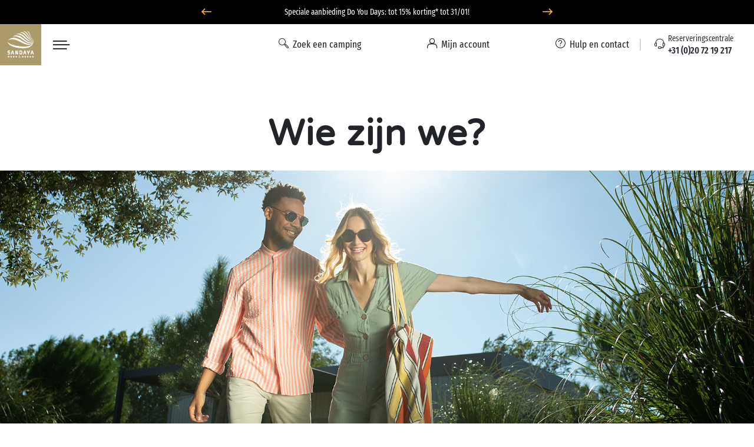

--- FILE ---
content_type: text/html; charset=UTF-8
request_url: https://www.sandaya.nl/do-you-sandaya/wie-zijn-we
body_size: 48004
content:

<!DOCTYPE html>
<!--[if lt IE 9 ]>
<html class="unsupported-ie ie" lang="nl"><![endif]-->
<!--[if IE 9 ]>
<html class="ie ie9" lang="nl"><![endif]-->
<!--[if (gt IE 9)|!(IE)]><!-->
<html lang="nl" prefix="og: http://ogp.me/ns#" xmlns:hx="http://purl.org/NET/hinclude">
<!--<![endif]-->
<head>
    <script type="text/javascript">
    dataLayer = [];
</script>
                
    
        <meta charset="utf-8"><script type="text/javascript">(window.NREUM||(NREUM={})).init={privacy:{cookies_enabled:true},ajax:{deny_list:[]},session_trace:{sampling_rate:10.0,mode:"FIXED_RATE",enabled:true,error_sampling_rate:100.0},feature_flags:["soft_nav"],performance:{capture_marks:false,capture_detail:false,capture_measures:true},browser_consent_mode:{enabled:false},distributed_tracing:{enabled:true}};(window.NREUM||(NREUM={})).loader_config={agentID:"594459944",accountID:"1767291",trustKey:"1767291",xpid:"VQEBVlRaCRAFXFRVBwIEXlQ=",licenseKey:"f94163b232",applicationID:"585703380",browserID:"594459944"};;/*! For license information please see nr-loader-spa-1.308.0.min.js.LICENSE.txt */
(()=>{var e,t,r={384:(e,t,r)=>{"use strict";r.d(t,{NT:()=>a,US:()=>u,Zm:()=>o,bQ:()=>d,dV:()=>c,pV:()=>l});var n=r(6154),i=r(1863),s=r(1910);const a={beacon:"bam.nr-data.net",errorBeacon:"bam.nr-data.net"};function o(){return n.gm.NREUM||(n.gm.NREUM={}),void 0===n.gm.newrelic&&(n.gm.newrelic=n.gm.NREUM),n.gm.NREUM}function c(){let e=o();return e.o||(e.o={ST:n.gm.setTimeout,SI:n.gm.setImmediate||n.gm.setInterval,CT:n.gm.clearTimeout,XHR:n.gm.XMLHttpRequest,REQ:n.gm.Request,EV:n.gm.Event,PR:n.gm.Promise,MO:n.gm.MutationObserver,FETCH:n.gm.fetch,WS:n.gm.WebSocket},(0,s.i)(...Object.values(e.o))),e}function d(e,t){let r=o();r.initializedAgents??={},t.initializedAt={ms:(0,i.t)(),date:new Date},r.initializedAgents[e]=t}function u(e,t){o()[e]=t}function l(){return function(){let e=o();const t=e.info||{};e.info={beacon:a.beacon,errorBeacon:a.errorBeacon,...t}}(),function(){let e=o();const t=e.init||{};e.init={...t}}(),c(),function(){let e=o();const t=e.loader_config||{};e.loader_config={...t}}(),o()}},782:(e,t,r)=>{"use strict";r.d(t,{T:()=>n});const n=r(860).K7.pageViewTiming},860:(e,t,r)=>{"use strict";r.d(t,{$J:()=>u,K7:()=>c,P3:()=>d,XX:()=>i,Yy:()=>o,df:()=>s,qY:()=>n,v4:()=>a});const n="events",i="jserrors",s="browser/blobs",a="rum",o="browser/logs",c={ajax:"ajax",genericEvents:"generic_events",jserrors:i,logging:"logging",metrics:"metrics",pageAction:"page_action",pageViewEvent:"page_view_event",pageViewTiming:"page_view_timing",sessionReplay:"session_replay",sessionTrace:"session_trace",softNav:"soft_navigations",spa:"spa"},d={[c.pageViewEvent]:1,[c.pageViewTiming]:2,[c.metrics]:3,[c.jserrors]:4,[c.spa]:5,[c.ajax]:6,[c.sessionTrace]:7,[c.softNav]:8,[c.sessionReplay]:9,[c.logging]:10,[c.genericEvents]:11},u={[c.pageViewEvent]:a,[c.pageViewTiming]:n,[c.ajax]:n,[c.spa]:n,[c.softNav]:n,[c.metrics]:i,[c.jserrors]:i,[c.sessionTrace]:s,[c.sessionReplay]:s,[c.logging]:o,[c.genericEvents]:"ins"}},944:(e,t,r)=>{"use strict";r.d(t,{R:()=>i});var n=r(3241);function i(e,t){"function"==typeof console.debug&&(console.debug("New Relic Warning: https://github.com/newrelic/newrelic-browser-agent/blob/main/docs/warning-codes.md#".concat(e),t),(0,n.W)({agentIdentifier:null,drained:null,type:"data",name:"warn",feature:"warn",data:{code:e,secondary:t}}))}},993:(e,t,r)=>{"use strict";r.d(t,{A$:()=>s,ET:()=>a,TZ:()=>o,p_:()=>i});var n=r(860);const i={ERROR:"ERROR",WARN:"WARN",INFO:"INFO",DEBUG:"DEBUG",TRACE:"TRACE"},s={OFF:0,ERROR:1,WARN:2,INFO:3,DEBUG:4,TRACE:5},a="log",o=n.K7.logging},1541:(e,t,r)=>{"use strict";r.d(t,{U:()=>i,f:()=>n});const n={MFE:"MFE",BA:"BA"};function i(e,t){if(2!==t?.harvestEndpointVersion)return{};const r=t.agentRef.runtime.appMetadata.agents[0].entityGuid;return e?{"source.id":e.id,"source.name":e.name,"source.type":e.type,"parent.id":e.parent?.id||r,"parent.type":e.parent?.type||n.BA}:{"entity.guid":r,appId:t.agentRef.info.applicationID}}},1687:(e,t,r)=>{"use strict";r.d(t,{Ak:()=>d,Ze:()=>h,x3:()=>u});var n=r(3241),i=r(7836),s=r(3606),a=r(860),o=r(2646);const c={};function d(e,t){const r={staged:!1,priority:a.P3[t]||0};l(e),c[e].get(t)||c[e].set(t,r)}function u(e,t){e&&c[e]&&(c[e].get(t)&&c[e].delete(t),p(e,t,!1),c[e].size&&f(e))}function l(e){if(!e)throw new Error("agentIdentifier required");c[e]||(c[e]=new Map)}function h(e="",t="feature",r=!1){if(l(e),!e||!c[e].get(t)||r)return p(e,t);c[e].get(t).staged=!0,f(e)}function f(e){const t=Array.from(c[e]);t.every(([e,t])=>t.staged)&&(t.sort((e,t)=>e[1].priority-t[1].priority),t.forEach(([t])=>{c[e].delete(t),p(e,t)}))}function p(e,t,r=!0){const a=e?i.ee.get(e):i.ee,c=s.i.handlers;if(!a.aborted&&a.backlog&&c){if((0,n.W)({agentIdentifier:e,type:"lifecycle",name:"drain",feature:t}),r){const e=a.backlog[t],r=c[t];if(r){for(let t=0;e&&t<e.length;++t)g(e[t],r);Object.entries(r).forEach(([e,t])=>{Object.values(t||{}).forEach(t=>{t[0]?.on&&t[0]?.context()instanceof o.y&&t[0].on(e,t[1])})})}}a.isolatedBacklog||delete c[t],a.backlog[t]=null,a.emit("drain-"+t,[])}}function g(e,t){var r=e[1];Object.values(t[r]||{}).forEach(t=>{var r=e[0];if(t[0]===r){var n=t[1],i=e[3],s=e[2];n.apply(i,s)}})}},1738:(e,t,r)=>{"use strict";r.d(t,{U:()=>f,Y:()=>h});var n=r(3241),i=r(9908),s=r(1863),a=r(944),o=r(5701),c=r(3969),d=r(8362),u=r(860),l=r(4261);function h(e,t,r,s){const h=s||r;!h||h[e]&&h[e]!==d.d.prototype[e]||(h[e]=function(){(0,i.p)(c.xV,["API/"+e+"/called"],void 0,u.K7.metrics,r.ee),(0,n.W)({agentIdentifier:r.agentIdentifier,drained:!!o.B?.[r.agentIdentifier],type:"data",name:"api",feature:l.Pl+e,data:{}});try{return t.apply(this,arguments)}catch(e){(0,a.R)(23,e)}})}function f(e,t,r,n,a){const o=e.info;null===r?delete o.jsAttributes[t]:o.jsAttributes[t]=r,(a||null===r)&&(0,i.p)(l.Pl+n,[(0,s.t)(),t,r],void 0,"session",e.ee)}},1741:(e,t,r)=>{"use strict";r.d(t,{W:()=>s});var n=r(944),i=r(4261);class s{#e(e,...t){if(this[e]!==s.prototype[e])return this[e](...t);(0,n.R)(35,e)}addPageAction(e,t){return this.#e(i.hG,e,t)}register(e){return this.#e(i.eY,e)}recordCustomEvent(e,t){return this.#e(i.fF,e,t)}setPageViewName(e,t){return this.#e(i.Fw,e,t)}setCustomAttribute(e,t,r){return this.#e(i.cD,e,t,r)}noticeError(e,t){return this.#e(i.o5,e,t)}setUserId(e,t=!1){return this.#e(i.Dl,e,t)}setApplicationVersion(e){return this.#e(i.nb,e)}setErrorHandler(e){return this.#e(i.bt,e)}addRelease(e,t){return this.#e(i.k6,e,t)}log(e,t){return this.#e(i.$9,e,t)}start(){return this.#e(i.d3)}finished(e){return this.#e(i.BL,e)}recordReplay(){return this.#e(i.CH)}pauseReplay(){return this.#e(i.Tb)}addToTrace(e){return this.#e(i.U2,e)}setCurrentRouteName(e){return this.#e(i.PA,e)}interaction(e){return this.#e(i.dT,e)}wrapLogger(e,t,r){return this.#e(i.Wb,e,t,r)}measure(e,t){return this.#e(i.V1,e,t)}consent(e){return this.#e(i.Pv,e)}}},1863:(e,t,r)=>{"use strict";function n(){return Math.floor(performance.now())}r.d(t,{t:()=>n})},1910:(e,t,r)=>{"use strict";r.d(t,{i:()=>s});var n=r(944);const i=new Map;function s(...e){return e.every(e=>{if(i.has(e))return i.get(e);const t="function"==typeof e?e.toString():"",r=t.includes("[native code]"),s=t.includes("nrWrapper");return r||s||(0,n.R)(64,e?.name||t),i.set(e,r),r})}},2555:(e,t,r)=>{"use strict";r.d(t,{D:()=>o,f:()=>a});var n=r(384),i=r(8122);const s={beacon:n.NT.beacon,errorBeacon:n.NT.errorBeacon,licenseKey:void 0,applicationID:void 0,sa:void 0,queueTime:void 0,applicationTime:void 0,ttGuid:void 0,user:void 0,account:void 0,product:void 0,extra:void 0,jsAttributes:{},userAttributes:void 0,atts:void 0,transactionName:void 0,tNamePlain:void 0};function a(e){try{return!!e.licenseKey&&!!e.errorBeacon&&!!e.applicationID}catch(e){return!1}}const o=e=>(0,i.a)(e,s)},2614:(e,t,r)=>{"use strict";r.d(t,{BB:()=>a,H3:()=>n,g:()=>d,iL:()=>c,tS:()=>o,uh:()=>i,wk:()=>s});const n="NRBA",i="SESSION",s=144e5,a=18e5,o={STARTED:"session-started",PAUSE:"session-pause",RESET:"session-reset",RESUME:"session-resume",UPDATE:"session-update"},c={SAME_TAB:"same-tab",CROSS_TAB:"cross-tab"},d={OFF:0,FULL:1,ERROR:2}},2646:(e,t,r)=>{"use strict";r.d(t,{y:()=>n});class n{constructor(e){this.contextId=e}}},2843:(e,t,r)=>{"use strict";r.d(t,{G:()=>s,u:()=>i});var n=r(3878);function i(e,t=!1,r,i){(0,n.DD)("visibilitychange",function(){if(t)return void("hidden"===document.visibilityState&&e());e(document.visibilityState)},r,i)}function s(e,t,r){(0,n.sp)("pagehide",e,t,r)}},3241:(e,t,r)=>{"use strict";r.d(t,{W:()=>s});var n=r(6154);const i="newrelic";function s(e={}){try{n.gm.dispatchEvent(new CustomEvent(i,{detail:e}))}catch(e){}}},3304:(e,t,r)=>{"use strict";r.d(t,{A:()=>s});var n=r(7836);const i=()=>{const e=new WeakSet;return(t,r)=>{if("object"==typeof r&&null!==r){if(e.has(r))return;e.add(r)}return r}};function s(e){try{return JSON.stringify(e,i())??""}catch(e){try{n.ee.emit("internal-error",[e])}catch(e){}return""}}},3333:(e,t,r)=>{"use strict";r.d(t,{$v:()=>u,TZ:()=>n,Xh:()=>c,Zp:()=>i,kd:()=>d,mq:()=>o,nf:()=>a,qN:()=>s});const n=r(860).K7.genericEvents,i=["auxclick","click","copy","keydown","paste","scrollend"],s=["focus","blur"],a=4,o=1e3,c=2e3,d=["PageAction","UserAction","BrowserPerformance"],u={RESOURCES:"experimental.resources",REGISTER:"register"}},3434:(e,t,r)=>{"use strict";r.d(t,{Jt:()=>s,YM:()=>d});var n=r(7836),i=r(5607);const s="nr@original:".concat(i.W),a=50;var o=Object.prototype.hasOwnProperty,c=!1;function d(e,t){return e||(e=n.ee),r.inPlace=function(e,t,n,i,s){n||(n="");const a="-"===n.charAt(0);for(let o=0;o<t.length;o++){const c=t[o],d=e[c];l(d)||(e[c]=r(d,a?c+n:n,i,c,s))}},r.flag=s,r;function r(t,r,n,c,d){return l(t)?t:(r||(r=""),nrWrapper[s]=t,function(e,t,r){if(Object.defineProperty&&Object.keys)try{return Object.keys(e).forEach(function(r){Object.defineProperty(t,r,{get:function(){return e[r]},set:function(t){return e[r]=t,t}})}),t}catch(e){u([e],r)}for(var n in e)o.call(e,n)&&(t[n]=e[n])}(t,nrWrapper,e),nrWrapper);function nrWrapper(){var s,o,l,h;let f;try{o=this,s=[...arguments],l="function"==typeof n?n(s,o):n||{}}catch(t){u([t,"",[s,o,c],l],e)}i(r+"start",[s,o,c],l,d);const p=performance.now();let g;try{return h=t.apply(o,s),g=performance.now(),h}catch(e){throw g=performance.now(),i(r+"err",[s,o,e],l,d),f=e,f}finally{const e=g-p,t={start:p,end:g,duration:e,isLongTask:e>=a,methodName:c,thrownError:f};t.isLongTask&&i("long-task",[t,o],l,d),i(r+"end",[s,o,h],l,d)}}}function i(r,n,i,s){if(!c||t){var a=c;c=!0;try{e.emit(r,n,i,t,s)}catch(t){u([t,r,n,i],e)}c=a}}}function u(e,t){t||(t=n.ee);try{t.emit("internal-error",e)}catch(e){}}function l(e){return!(e&&"function"==typeof e&&e.apply&&!e[s])}},3606:(e,t,r)=>{"use strict";r.d(t,{i:()=>s});var n=r(9908);s.on=a;var i=s.handlers={};function s(e,t,r,s){a(s||n.d,i,e,t,r)}function a(e,t,r,i,s){s||(s="feature"),e||(e=n.d);var a=t[s]=t[s]||{};(a[r]=a[r]||[]).push([e,i])}},3738:(e,t,r)=>{"use strict";r.d(t,{He:()=>i,Kp:()=>o,Lc:()=>d,Rz:()=>u,TZ:()=>n,bD:()=>s,d3:()=>a,jx:()=>l,sl:()=>h,uP:()=>c});const n=r(860).K7.sessionTrace,i="bstResource",s="resource",a="-start",o="-end",c="fn"+a,d="fn"+o,u="pushState",l=1e3,h=3e4},3785:(e,t,r)=>{"use strict";r.d(t,{R:()=>c,b:()=>d});var n=r(9908),i=r(1863),s=r(860),a=r(3969),o=r(993);function c(e,t,r={},c=o.p_.INFO,d=!0,u,l=(0,i.t)()){(0,n.p)(a.xV,["API/logging/".concat(c.toLowerCase(),"/called")],void 0,s.K7.metrics,e),(0,n.p)(o.ET,[l,t,r,c,d,u],void 0,s.K7.logging,e)}function d(e){return"string"==typeof e&&Object.values(o.p_).some(t=>t===e.toUpperCase().trim())}},3878:(e,t,r)=>{"use strict";function n(e,t){return{capture:e,passive:!1,signal:t}}function i(e,t,r=!1,i){window.addEventListener(e,t,n(r,i))}function s(e,t,r=!1,i){document.addEventListener(e,t,n(r,i))}r.d(t,{DD:()=>s,jT:()=>n,sp:()=>i})},3962:(e,t,r)=>{"use strict";r.d(t,{AM:()=>a,O2:()=>l,OV:()=>s,Qu:()=>h,TZ:()=>c,ih:()=>f,pP:()=>o,t1:()=>u,tC:()=>i,wD:()=>d});var n=r(860);const i=["click","keydown","submit"],s="popstate",a="api",o="initialPageLoad",c=n.K7.softNav,d=5e3,u=500,l={INITIAL_PAGE_LOAD:"",ROUTE_CHANGE:1,UNSPECIFIED:2},h={INTERACTION:1,AJAX:2,CUSTOM_END:3,CUSTOM_TRACER:4},f={IP:"in progress",PF:"pending finish",FIN:"finished",CAN:"cancelled"}},3969:(e,t,r)=>{"use strict";r.d(t,{TZ:()=>n,XG:()=>o,rs:()=>i,xV:()=>a,z_:()=>s});const n=r(860).K7.metrics,i="sm",s="cm",a="storeSupportabilityMetrics",o="storeEventMetrics"},4234:(e,t,r)=>{"use strict";r.d(t,{W:()=>s});var n=r(7836),i=r(1687);class s{constructor(e,t){this.agentIdentifier=e,this.ee=n.ee.get(e),this.featureName=t,this.blocked=!1}deregisterDrain(){(0,i.x3)(this.agentIdentifier,this.featureName)}}},4261:(e,t,r)=>{"use strict";r.d(t,{$9:()=>u,BL:()=>c,CH:()=>p,Dl:()=>R,Fw:()=>w,PA:()=>v,Pl:()=>n,Pv:()=>A,Tb:()=>h,U2:()=>a,V1:()=>E,Wb:()=>T,bt:()=>y,cD:()=>b,d3:()=>x,dT:()=>d,eY:()=>g,fF:()=>f,hG:()=>s,hw:()=>i,k6:()=>o,nb:()=>m,o5:()=>l});const n="api-",i=n+"ixn-",s="addPageAction",a="addToTrace",o="addRelease",c="finished",d="interaction",u="log",l="noticeError",h="pauseReplay",f="recordCustomEvent",p="recordReplay",g="register",m="setApplicationVersion",v="setCurrentRouteName",b="setCustomAttribute",y="setErrorHandler",w="setPageViewName",R="setUserId",x="start",T="wrapLogger",E="measure",A="consent"},5205:(e,t,r)=>{"use strict";r.d(t,{j:()=>S});var n=r(384),i=r(1741);var s=r(2555),a=r(3333);const o=e=>{if(!e||"string"!=typeof e)return!1;try{document.createDocumentFragment().querySelector(e)}catch{return!1}return!0};var c=r(2614),d=r(944),u=r(8122);const l="[data-nr-mask]",h=e=>(0,u.a)(e,(()=>{const e={feature_flags:[],experimental:{allow_registered_children:!1,resources:!1},mask_selector:"*",block_selector:"[data-nr-block]",mask_input_options:{color:!1,date:!1,"datetime-local":!1,email:!1,month:!1,number:!1,range:!1,search:!1,tel:!1,text:!1,time:!1,url:!1,week:!1,textarea:!1,select:!1,password:!0}};return{ajax:{deny_list:void 0,block_internal:!0,enabled:!0,autoStart:!0},api:{get allow_registered_children(){return e.feature_flags.includes(a.$v.REGISTER)||e.experimental.allow_registered_children},set allow_registered_children(t){e.experimental.allow_registered_children=t},duplicate_registered_data:!1},browser_consent_mode:{enabled:!1},distributed_tracing:{enabled:void 0,exclude_newrelic_header:void 0,cors_use_newrelic_header:void 0,cors_use_tracecontext_headers:void 0,allowed_origins:void 0},get feature_flags(){return e.feature_flags},set feature_flags(t){e.feature_flags=t},generic_events:{enabled:!0,autoStart:!0},harvest:{interval:30},jserrors:{enabled:!0,autoStart:!0},logging:{enabled:!0,autoStart:!0},metrics:{enabled:!0,autoStart:!0},obfuscate:void 0,page_action:{enabled:!0},page_view_event:{enabled:!0,autoStart:!0},page_view_timing:{enabled:!0,autoStart:!0},performance:{capture_marks:!1,capture_measures:!1,capture_detail:!0,resources:{get enabled(){return e.feature_flags.includes(a.$v.RESOURCES)||e.experimental.resources},set enabled(t){e.experimental.resources=t},asset_types:[],first_party_domains:[],ignore_newrelic:!0}},privacy:{cookies_enabled:!0},proxy:{assets:void 0,beacon:void 0},session:{expiresMs:c.wk,inactiveMs:c.BB},session_replay:{autoStart:!0,enabled:!1,preload:!1,sampling_rate:10,error_sampling_rate:100,collect_fonts:!1,inline_images:!1,fix_stylesheets:!0,mask_all_inputs:!0,get mask_text_selector(){return e.mask_selector},set mask_text_selector(t){o(t)?e.mask_selector="".concat(t,",").concat(l):""===t||null===t?e.mask_selector=l:(0,d.R)(5,t)},get block_class(){return"nr-block"},get ignore_class(){return"nr-ignore"},get mask_text_class(){return"nr-mask"},get block_selector(){return e.block_selector},set block_selector(t){o(t)?e.block_selector+=",".concat(t):""!==t&&(0,d.R)(6,t)},get mask_input_options(){return e.mask_input_options},set mask_input_options(t){t&&"object"==typeof t?e.mask_input_options={...t,password:!0}:(0,d.R)(7,t)}},session_trace:{enabled:!0,autoStart:!0},soft_navigations:{enabled:!0,autoStart:!0},spa:{enabled:!0,autoStart:!0},ssl:void 0,user_actions:{enabled:!0,elementAttributes:["id","className","tagName","type"]}}})());var f=r(6154),p=r(9324);let g=0;const m={buildEnv:p.F3,distMethod:p.Xs,version:p.xv,originTime:f.WN},v={consented:!1},b={appMetadata:{},get consented(){return this.session?.state?.consent||v.consented},set consented(e){v.consented=e},customTransaction:void 0,denyList:void 0,disabled:!1,harvester:void 0,isolatedBacklog:!1,isRecording:!1,loaderType:void 0,maxBytes:3e4,obfuscator:void 0,onerror:void 0,ptid:void 0,releaseIds:{},session:void 0,timeKeeper:void 0,registeredEntities:[],jsAttributesMetadata:{bytes:0},get harvestCount(){return++g}},y=e=>{const t=(0,u.a)(e,b),r=Object.keys(m).reduce((e,t)=>(e[t]={value:m[t],writable:!1,configurable:!0,enumerable:!0},e),{});return Object.defineProperties(t,r)};var w=r(5701);const R=e=>{const t=e.startsWith("http");e+="/",r.p=t?e:"https://"+e};var x=r(7836),T=r(3241);const E={accountID:void 0,trustKey:void 0,agentID:void 0,licenseKey:void 0,applicationID:void 0,xpid:void 0},A=e=>(0,u.a)(e,E),_=new Set;function S(e,t={},r,a){let{init:o,info:c,loader_config:d,runtime:u={},exposed:l=!0}=t;if(!c){const e=(0,n.pV)();o=e.init,c=e.info,d=e.loader_config}e.init=h(o||{}),e.loader_config=A(d||{}),c.jsAttributes??={},f.bv&&(c.jsAttributes.isWorker=!0),e.info=(0,s.D)(c);const p=e.init,g=[c.beacon,c.errorBeacon];_.has(e.agentIdentifier)||(p.proxy.assets&&(R(p.proxy.assets),g.push(p.proxy.assets)),p.proxy.beacon&&g.push(p.proxy.beacon),e.beacons=[...g],function(e){const t=(0,n.pV)();Object.getOwnPropertyNames(i.W.prototype).forEach(r=>{const n=i.W.prototype[r];if("function"!=typeof n||"constructor"===n)return;let s=t[r];e[r]&&!1!==e.exposed&&"micro-agent"!==e.runtime?.loaderType&&(t[r]=(...t)=>{const n=e[r](...t);return s?s(...t):n})})}(e),(0,n.US)("activatedFeatures",w.B)),u.denyList=[...p.ajax.deny_list||[],...p.ajax.block_internal?g:[]],u.ptid=e.agentIdentifier,u.loaderType=r,e.runtime=y(u),_.has(e.agentIdentifier)||(e.ee=x.ee.get(e.agentIdentifier),e.exposed=l,(0,T.W)({agentIdentifier:e.agentIdentifier,drained:!!w.B?.[e.agentIdentifier],type:"lifecycle",name:"initialize",feature:void 0,data:e.config})),_.add(e.agentIdentifier)}},5270:(e,t,r)=>{"use strict";r.d(t,{Aw:()=>a,SR:()=>s,rF:()=>o});var n=r(384),i=r(7767);function s(e){return!!(0,n.dV)().o.MO&&(0,i.V)(e)&&!0===e?.session_trace.enabled}function a(e){return!0===e?.session_replay.preload&&s(e)}function o(e,t){try{if("string"==typeof t?.type){if("password"===t.type.toLowerCase())return"*".repeat(e?.length||0);if(void 0!==t?.dataset?.nrUnmask||t?.classList?.contains("nr-unmask"))return e}}catch(e){}return"string"==typeof e?e.replace(/[\S]/g,"*"):"*".repeat(e?.length||0)}},5289:(e,t,r)=>{"use strict";r.d(t,{GG:()=>a,Qr:()=>c,sB:()=>o});var n=r(3878),i=r(6389);function s(){return"undefined"==typeof document||"complete"===document.readyState}function a(e,t){if(s())return e();const r=(0,i.J)(e),a=setInterval(()=>{s()&&(clearInterval(a),r())},500);(0,n.sp)("load",r,t)}function o(e){if(s())return e();(0,n.DD)("DOMContentLoaded",e)}function c(e){if(s())return e();(0,n.sp)("popstate",e)}},5607:(e,t,r)=>{"use strict";r.d(t,{W:()=>n});const n=(0,r(9566).bz)()},5701:(e,t,r)=>{"use strict";r.d(t,{B:()=>s,t:()=>a});var n=r(3241);const i=new Set,s={};function a(e,t){const r=t.agentIdentifier;s[r]??={},e&&"object"==typeof e&&(i.has(r)||(t.ee.emit("rumresp",[e]),s[r]=e,i.add(r),(0,n.W)({agentIdentifier:r,loaded:!0,drained:!0,type:"lifecycle",name:"load",feature:void 0,data:e})))}},6154:(e,t,r)=>{"use strict";r.d(t,{OF:()=>d,RI:()=>i,WN:()=>h,bv:()=>s,eN:()=>f,gm:()=>a,lR:()=>l,m:()=>c,mw:()=>o,sb:()=>u});var n=r(1863);const i="undefined"!=typeof window&&!!window.document,s="undefined"!=typeof WorkerGlobalScope&&("undefined"!=typeof self&&self instanceof WorkerGlobalScope&&self.navigator instanceof WorkerNavigator||"undefined"!=typeof globalThis&&globalThis instanceof WorkerGlobalScope&&globalThis.navigator instanceof WorkerNavigator),a=i?window:"undefined"!=typeof WorkerGlobalScope&&("undefined"!=typeof self&&self instanceof WorkerGlobalScope&&self||"undefined"!=typeof globalThis&&globalThis instanceof WorkerGlobalScope&&globalThis),o=Boolean("hidden"===a?.document?.visibilityState),c=""+a?.location,d=/iPad|iPhone|iPod/.test(a.navigator?.userAgent),u=d&&"undefined"==typeof SharedWorker,l=(()=>{const e=a.navigator?.userAgent?.match(/Firefox[/\s](\d+\.\d+)/);return Array.isArray(e)&&e.length>=2?+e[1]:0})(),h=Date.now()-(0,n.t)(),f=()=>"undefined"!=typeof PerformanceNavigationTiming&&a?.performance?.getEntriesByType("navigation")?.[0]?.responseStart},6344:(e,t,r)=>{"use strict";r.d(t,{BB:()=>u,Qb:()=>l,TZ:()=>i,Ug:()=>a,Vh:()=>s,_s:()=>o,bc:()=>d,yP:()=>c});var n=r(2614);const i=r(860).K7.sessionReplay,s="errorDuringReplay",a=.12,o={DomContentLoaded:0,Load:1,FullSnapshot:2,IncrementalSnapshot:3,Meta:4,Custom:5},c={[n.g.ERROR]:15e3,[n.g.FULL]:3e5,[n.g.OFF]:0},d={RESET:{message:"Session was reset",sm:"Reset"},IMPORT:{message:"Recorder failed to import",sm:"Import"},TOO_MANY:{message:"429: Too Many Requests",sm:"Too-Many"},TOO_BIG:{message:"Payload was too large",sm:"Too-Big"},CROSS_TAB:{message:"Session Entity was set to OFF on another tab",sm:"Cross-Tab"},ENTITLEMENTS:{message:"Session Replay is not allowed and will not be started",sm:"Entitlement"}},u=5e3,l={API:"api",RESUME:"resume",SWITCH_TO_FULL:"switchToFull",INITIALIZE:"initialize",PRELOAD:"preload"}},6389:(e,t,r)=>{"use strict";function n(e,t=500,r={}){const n=r?.leading||!1;let i;return(...r)=>{n&&void 0===i&&(e.apply(this,r),i=setTimeout(()=>{i=clearTimeout(i)},t)),n||(clearTimeout(i),i=setTimeout(()=>{e.apply(this,r)},t))}}function i(e){let t=!1;return(...r)=>{t||(t=!0,e.apply(this,r))}}r.d(t,{J:()=>i,s:()=>n})},6630:(e,t,r)=>{"use strict";r.d(t,{T:()=>n});const n=r(860).K7.pageViewEvent},6774:(e,t,r)=>{"use strict";r.d(t,{T:()=>n});const n=r(860).K7.jserrors},7295:(e,t,r)=>{"use strict";r.d(t,{Xv:()=>a,gX:()=>i,iW:()=>s});var n=[];function i(e){if(!e||s(e))return!1;if(0===n.length)return!0;if("*"===n[0].hostname)return!1;for(var t=0;t<n.length;t++){var r=n[t];if(r.hostname.test(e.hostname)&&r.pathname.test(e.pathname))return!1}return!0}function s(e){return void 0===e.hostname}function a(e){if(n=[],e&&e.length)for(var t=0;t<e.length;t++){let r=e[t];if(!r)continue;if("*"===r)return void(n=[{hostname:"*"}]);0===r.indexOf("http://")?r=r.substring(7):0===r.indexOf("https://")&&(r=r.substring(8));const i=r.indexOf("/");let s,a;i>0?(s=r.substring(0,i),a=r.substring(i)):(s=r,a="*");let[c]=s.split(":");n.push({hostname:o(c),pathname:o(a,!0)})}}function o(e,t=!1){const r=e.replace(/[.+?^${}()|[\]\\]/g,e=>"\\"+e).replace(/\*/g,".*?");return new RegExp((t?"^":"")+r+"$")}},7485:(e,t,r)=>{"use strict";r.d(t,{D:()=>i});var n=r(6154);function i(e){if(0===(e||"").indexOf("data:"))return{protocol:"data"};try{const t=new URL(e,location.href),r={port:t.port,hostname:t.hostname,pathname:t.pathname,search:t.search,protocol:t.protocol.slice(0,t.protocol.indexOf(":")),sameOrigin:t.protocol===n.gm?.location?.protocol&&t.host===n.gm?.location?.host};return r.port&&""!==r.port||("http:"===t.protocol&&(r.port="80"),"https:"===t.protocol&&(r.port="443")),r.pathname&&""!==r.pathname?r.pathname.startsWith("/")||(r.pathname="/".concat(r.pathname)):r.pathname="/",r}catch(e){return{}}}},7699:(e,t,r)=>{"use strict";r.d(t,{It:()=>s,KC:()=>o,No:()=>i,qh:()=>a});var n=r(860);const i=16e3,s=1e6,a="SESSION_ERROR",o={[n.K7.logging]:!0,[n.K7.genericEvents]:!1,[n.K7.jserrors]:!1,[n.K7.ajax]:!1}},7767:(e,t,r)=>{"use strict";r.d(t,{V:()=>i});var n=r(6154);const i=e=>n.RI&&!0===e?.privacy.cookies_enabled},7836:(e,t,r)=>{"use strict";r.d(t,{P:()=>o,ee:()=>c});var n=r(384),i=r(8990),s=r(2646),a=r(5607);const o="nr@context:".concat(a.W),c=function e(t,r){var n={},a={},u={},l=!1;try{l=16===r.length&&d.initializedAgents?.[r]?.runtime.isolatedBacklog}catch(e){}var h={on:p,addEventListener:p,removeEventListener:function(e,t){var r=n[e];if(!r)return;for(var i=0;i<r.length;i++)r[i]===t&&r.splice(i,1)},emit:function(e,r,n,i,s){!1!==s&&(s=!0);if(c.aborted&&!i)return;t&&s&&t.emit(e,r,n);var o=f(n);g(e).forEach(e=>{e.apply(o,r)});var d=v()[a[e]];d&&d.push([h,e,r,o]);return o},get:m,listeners:g,context:f,buffer:function(e,t){const r=v();if(t=t||"feature",h.aborted)return;Object.entries(e||{}).forEach(([e,n])=>{a[n]=t,t in r||(r[t]=[])})},abort:function(){h._aborted=!0,Object.keys(h.backlog).forEach(e=>{delete h.backlog[e]})},isBuffering:function(e){return!!v()[a[e]]},debugId:r,backlog:l?{}:t&&"object"==typeof t.backlog?t.backlog:{},isolatedBacklog:l};return Object.defineProperty(h,"aborted",{get:()=>{let e=h._aborted||!1;return e||(t&&(e=t.aborted),e)}}),h;function f(e){return e&&e instanceof s.y?e:e?(0,i.I)(e,o,()=>new s.y(o)):new s.y(o)}function p(e,t){n[e]=g(e).concat(t)}function g(e){return n[e]||[]}function m(t){return u[t]=u[t]||e(h,t)}function v(){return h.backlog}}(void 0,"globalEE"),d=(0,n.Zm)();d.ee||(d.ee=c)},8122:(e,t,r)=>{"use strict";r.d(t,{a:()=>i});var n=r(944);function i(e,t){try{if(!e||"object"!=typeof e)return(0,n.R)(3);if(!t||"object"!=typeof t)return(0,n.R)(4);const r=Object.create(Object.getPrototypeOf(t),Object.getOwnPropertyDescriptors(t)),s=0===Object.keys(r).length?e:r;for(let a in s)if(void 0!==e[a])try{if(null===e[a]){r[a]=null;continue}Array.isArray(e[a])&&Array.isArray(t[a])?r[a]=Array.from(new Set([...e[a],...t[a]])):"object"==typeof e[a]&&"object"==typeof t[a]?r[a]=i(e[a],t[a]):r[a]=e[a]}catch(e){r[a]||(0,n.R)(1,e)}return r}catch(e){(0,n.R)(2,e)}}},8139:(e,t,r)=>{"use strict";r.d(t,{u:()=>h});var n=r(7836),i=r(3434),s=r(8990),a=r(6154);const o={},c=a.gm.XMLHttpRequest,d="addEventListener",u="removeEventListener",l="nr@wrapped:".concat(n.P);function h(e){var t=function(e){return(e||n.ee).get("events")}(e);if(o[t.debugId]++)return t;o[t.debugId]=1;var r=(0,i.YM)(t,!0);function h(e){r.inPlace(e,[d,u],"-",p)}function p(e,t){return e[1]}return"getPrototypeOf"in Object&&(a.RI&&f(document,h),c&&f(c.prototype,h),f(a.gm,h)),t.on(d+"-start",function(e,t){var n=e[1];if(null!==n&&("function"==typeof n||"object"==typeof n)&&"newrelic"!==e[0]){var i=(0,s.I)(n,l,function(){var e={object:function(){if("function"!=typeof n.handleEvent)return;return n.handleEvent.apply(n,arguments)},function:n}[typeof n];return e?r(e,"fn-",null,e.name||"anonymous"):n});this.wrapped=e[1]=i}}),t.on(u+"-start",function(e){e[1]=this.wrapped||e[1]}),t}function f(e,t,...r){let n=e;for(;"object"==typeof n&&!Object.prototype.hasOwnProperty.call(n,d);)n=Object.getPrototypeOf(n);n&&t(n,...r)}},8362:(e,t,r)=>{"use strict";r.d(t,{d:()=>s});var n=r(9566),i=r(1741);class s extends i.W{agentIdentifier=(0,n.LA)(16)}},8374:(e,t,r)=>{r.nc=(()=>{try{return document?.currentScript?.nonce}catch(e){}return""})()},8990:(e,t,r)=>{"use strict";r.d(t,{I:()=>i});var n=Object.prototype.hasOwnProperty;function i(e,t,r){if(n.call(e,t))return e[t];var i=r();if(Object.defineProperty&&Object.keys)try{return Object.defineProperty(e,t,{value:i,writable:!0,enumerable:!1}),i}catch(e){}return e[t]=i,i}},9119:(e,t,r)=>{"use strict";r.d(t,{L:()=>s});var n=/([^?#]*)[^#]*(#[^?]*|$).*/,i=/([^?#]*)().*/;function s(e,t){return e?e.replace(t?n:i,"$1$2"):e}},9300:(e,t,r)=>{"use strict";r.d(t,{T:()=>n});const n=r(860).K7.ajax},9324:(e,t,r)=>{"use strict";r.d(t,{AJ:()=>a,F3:()=>i,Xs:()=>s,Yq:()=>o,xv:()=>n});const n="1.308.0",i="PROD",s="CDN",a="@newrelic/rrweb",o="1.0.1"},9566:(e,t,r)=>{"use strict";r.d(t,{LA:()=>o,ZF:()=>c,bz:()=>a,el:()=>d});var n=r(6154);const i="xxxxxxxx-xxxx-4xxx-yxxx-xxxxxxxxxxxx";function s(e,t){return e?15&e[t]:16*Math.random()|0}function a(){const e=n.gm?.crypto||n.gm?.msCrypto;let t,r=0;return e&&e.getRandomValues&&(t=e.getRandomValues(new Uint8Array(30))),i.split("").map(e=>"x"===e?s(t,r++).toString(16):"y"===e?(3&s()|8).toString(16):e).join("")}function o(e){const t=n.gm?.crypto||n.gm?.msCrypto;let r,i=0;t&&t.getRandomValues&&(r=t.getRandomValues(new Uint8Array(e)));const a=[];for(var o=0;o<e;o++)a.push(s(r,i++).toString(16));return a.join("")}function c(){return o(16)}function d(){return o(32)}},9908:(e,t,r)=>{"use strict";r.d(t,{d:()=>n,p:()=>i});var n=r(7836).ee.get("handle");function i(e,t,r,i,s){s?(s.buffer([e],i),s.emit(e,t,r)):(n.buffer([e],i),n.emit(e,t,r))}}},n={};function i(e){var t=n[e];if(void 0!==t)return t.exports;var s=n[e]={exports:{}};return r[e](s,s.exports,i),s.exports}i.m=r,i.d=(e,t)=>{for(var r in t)i.o(t,r)&&!i.o(e,r)&&Object.defineProperty(e,r,{enumerable:!0,get:t[r]})},i.f={},i.e=e=>Promise.all(Object.keys(i.f).reduce((t,r)=>(i.f[r](e,t),t),[])),i.u=e=>({212:"nr-spa-compressor",249:"nr-spa-recorder",478:"nr-spa"}[e]+"-1.308.0.min.js"),i.o=(e,t)=>Object.prototype.hasOwnProperty.call(e,t),e={},t="NRBA-1.308.0.PROD:",i.l=(r,n,s,a)=>{if(e[r])e[r].push(n);else{var o,c;if(void 0!==s)for(var d=document.getElementsByTagName("script"),u=0;u<d.length;u++){var l=d[u];if(l.getAttribute("src")==r||l.getAttribute("data-webpack")==t+s){o=l;break}}if(!o){c=!0;var h={478:"sha512-RSfSVnmHk59T/uIPbdSE0LPeqcEdF4/+XhfJdBuccH5rYMOEZDhFdtnh6X6nJk7hGpzHd9Ujhsy7lZEz/ORYCQ==",249:"sha512-ehJXhmntm85NSqW4MkhfQqmeKFulra3klDyY0OPDUE+sQ3GokHlPh1pmAzuNy//3j4ac6lzIbmXLvGQBMYmrkg==",212:"sha512-B9h4CR46ndKRgMBcK+j67uSR2RCnJfGefU+A7FrgR/k42ovXy5x/MAVFiSvFxuVeEk/pNLgvYGMp1cBSK/G6Fg=="};(o=document.createElement("script")).charset="utf-8",i.nc&&o.setAttribute("nonce",i.nc),o.setAttribute("data-webpack",t+s),o.src=r,0!==o.src.indexOf(window.location.origin+"/")&&(o.crossOrigin="anonymous"),h[a]&&(o.integrity=h[a])}e[r]=[n];var f=(t,n)=>{o.onerror=o.onload=null,clearTimeout(p);var i=e[r];if(delete e[r],o.parentNode&&o.parentNode.removeChild(o),i&&i.forEach(e=>e(n)),t)return t(n)},p=setTimeout(f.bind(null,void 0,{type:"timeout",target:o}),12e4);o.onerror=f.bind(null,o.onerror),o.onload=f.bind(null,o.onload),c&&document.head.appendChild(o)}},i.r=e=>{"undefined"!=typeof Symbol&&Symbol.toStringTag&&Object.defineProperty(e,Symbol.toStringTag,{value:"Module"}),Object.defineProperty(e,"__esModule",{value:!0})},i.p="https://js-agent.newrelic.com/",(()=>{var e={38:0,788:0};i.f.j=(t,r)=>{var n=i.o(e,t)?e[t]:void 0;if(0!==n)if(n)r.push(n[2]);else{var s=new Promise((r,i)=>n=e[t]=[r,i]);r.push(n[2]=s);var a=i.p+i.u(t),o=new Error;i.l(a,r=>{if(i.o(e,t)&&(0!==(n=e[t])&&(e[t]=void 0),n)){var s=r&&("load"===r.type?"missing":r.type),a=r&&r.target&&r.target.src;o.message="Loading chunk "+t+" failed: ("+s+": "+a+")",o.name="ChunkLoadError",o.type=s,o.request=a,n[1](o)}},"chunk-"+t,t)}};var t=(t,r)=>{var n,s,[a,o,c]=r,d=0;if(a.some(t=>0!==e[t])){for(n in o)i.o(o,n)&&(i.m[n]=o[n]);if(c)c(i)}for(t&&t(r);d<a.length;d++)s=a[d],i.o(e,s)&&e[s]&&e[s][0](),e[s]=0},r=self["webpackChunk:NRBA-1.308.0.PROD"]=self["webpackChunk:NRBA-1.308.0.PROD"]||[];r.forEach(t.bind(null,0)),r.push=t.bind(null,r.push.bind(r))})(),(()=>{"use strict";i(8374);var e=i(8362),t=i(860);const r=Object.values(t.K7);var n=i(5205);var s=i(9908),a=i(1863),o=i(4261),c=i(1738);var d=i(1687),u=i(4234),l=i(5289),h=i(6154),f=i(944),p=i(5270),g=i(7767),m=i(6389),v=i(7699);class b extends u.W{constructor(e,t){super(e.agentIdentifier,t),this.agentRef=e,this.abortHandler=void 0,this.featAggregate=void 0,this.loadedSuccessfully=void 0,this.onAggregateImported=new Promise(e=>{this.loadedSuccessfully=e}),this.deferred=Promise.resolve(),!1===e.init[this.featureName].autoStart?this.deferred=new Promise((t,r)=>{this.ee.on("manual-start-all",(0,m.J)(()=>{(0,d.Ak)(e.agentIdentifier,this.featureName),t()}))}):(0,d.Ak)(e.agentIdentifier,t)}importAggregator(e,t,r={}){if(this.featAggregate)return;const n=async()=>{let n;await this.deferred;try{if((0,g.V)(e.init)){const{setupAgentSession:t}=await i.e(478).then(i.bind(i,8766));n=t(e)}}catch(e){(0,f.R)(20,e),this.ee.emit("internal-error",[e]),(0,s.p)(v.qh,[e],void 0,this.featureName,this.ee)}try{if(!this.#t(this.featureName,n,e.init))return(0,d.Ze)(this.agentIdentifier,this.featureName),void this.loadedSuccessfully(!1);const{Aggregate:i}=await t();this.featAggregate=new i(e,r),e.runtime.harvester.initializedAggregates.push(this.featAggregate),this.loadedSuccessfully(!0)}catch(e){(0,f.R)(34,e),this.abortHandler?.(),(0,d.Ze)(this.agentIdentifier,this.featureName,!0),this.loadedSuccessfully(!1),this.ee&&this.ee.abort()}};h.RI?(0,l.GG)(()=>n(),!0):n()}#t(e,r,n){if(this.blocked)return!1;switch(e){case t.K7.sessionReplay:return(0,p.SR)(n)&&!!r;case t.K7.sessionTrace:return!!r;default:return!0}}}var y=i(6630),w=i(2614),R=i(3241);class x extends b{static featureName=y.T;constructor(e){var t;super(e,y.T),this.setupInspectionEvents(e.agentIdentifier),t=e,(0,c.Y)(o.Fw,function(e,r){"string"==typeof e&&("/"!==e.charAt(0)&&(e="/"+e),t.runtime.customTransaction=(r||"http://custom.transaction")+e,(0,s.p)(o.Pl+o.Fw,[(0,a.t)()],void 0,void 0,t.ee))},t),this.importAggregator(e,()=>i.e(478).then(i.bind(i,2467)))}setupInspectionEvents(e){const t=(t,r)=>{t&&(0,R.W)({agentIdentifier:e,timeStamp:t.timeStamp,loaded:"complete"===t.target.readyState,type:"window",name:r,data:t.target.location+""})};(0,l.sB)(e=>{t(e,"DOMContentLoaded")}),(0,l.GG)(e=>{t(e,"load")}),(0,l.Qr)(e=>{t(e,"navigate")}),this.ee.on(w.tS.UPDATE,(t,r)=>{(0,R.W)({agentIdentifier:e,type:"lifecycle",name:"session",data:r})})}}var T=i(384);class E extends e.d{constructor(e){var t;(super(),h.gm)?(this.features={},(0,T.bQ)(this.agentIdentifier,this),this.desiredFeatures=new Set(e.features||[]),this.desiredFeatures.add(x),(0,n.j)(this,e,e.loaderType||"agent"),t=this,(0,c.Y)(o.cD,function(e,r,n=!1){if("string"==typeof e){if(["string","number","boolean"].includes(typeof r)||null===r)return(0,c.U)(t,e,r,o.cD,n);(0,f.R)(40,typeof r)}else(0,f.R)(39,typeof e)},t),function(e){(0,c.Y)(o.Dl,function(t,r=!1){if("string"!=typeof t&&null!==t)return void(0,f.R)(41,typeof t);const n=e.info.jsAttributes["enduser.id"];r&&null!=n&&n!==t?(0,s.p)(o.Pl+"setUserIdAndResetSession",[t],void 0,"session",e.ee):(0,c.U)(e,"enduser.id",t,o.Dl,!0)},e)}(this),function(e){(0,c.Y)(o.nb,function(t){if("string"==typeof t||null===t)return(0,c.U)(e,"application.version",t,o.nb,!1);(0,f.R)(42,typeof t)},e)}(this),function(e){(0,c.Y)(o.d3,function(){e.ee.emit("manual-start-all")},e)}(this),function(e){(0,c.Y)(o.Pv,function(t=!0){if("boolean"==typeof t){if((0,s.p)(o.Pl+o.Pv,[t],void 0,"session",e.ee),e.runtime.consented=t,t){const t=e.features.page_view_event;t.onAggregateImported.then(e=>{const r=t.featAggregate;e&&!r.sentRum&&r.sendRum()})}}else(0,f.R)(65,typeof t)},e)}(this),this.run()):(0,f.R)(21)}get config(){return{info:this.info,init:this.init,loader_config:this.loader_config,runtime:this.runtime}}get api(){return this}run(){try{const e=function(e){const t={};return r.forEach(r=>{t[r]=!!e[r]?.enabled}),t}(this.init),n=[...this.desiredFeatures];n.sort((e,r)=>t.P3[e.featureName]-t.P3[r.featureName]),n.forEach(r=>{if(!e[r.featureName]&&r.featureName!==t.K7.pageViewEvent)return;if(r.featureName===t.K7.spa)return void(0,f.R)(67);const n=function(e){switch(e){case t.K7.ajax:return[t.K7.jserrors];case t.K7.sessionTrace:return[t.K7.ajax,t.K7.pageViewEvent];case t.K7.sessionReplay:return[t.K7.sessionTrace];case t.K7.pageViewTiming:return[t.K7.pageViewEvent];default:return[]}}(r.featureName).filter(e=>!(e in this.features));n.length>0&&(0,f.R)(36,{targetFeature:r.featureName,missingDependencies:n}),this.features[r.featureName]=new r(this)})}catch(e){(0,f.R)(22,e);for(const e in this.features)this.features[e].abortHandler?.();const t=(0,T.Zm)();delete t.initializedAgents[this.agentIdentifier]?.features,delete this.sharedAggregator;return t.ee.get(this.agentIdentifier).abort(),!1}}}var A=i(2843),_=i(782);class S extends b{static featureName=_.T;constructor(e){super(e,_.T),h.RI&&((0,A.u)(()=>(0,s.p)("docHidden",[(0,a.t)()],void 0,_.T,this.ee),!0),(0,A.G)(()=>(0,s.p)("winPagehide",[(0,a.t)()],void 0,_.T,this.ee)),this.importAggregator(e,()=>i.e(478).then(i.bind(i,9917))))}}var O=i(3969);class I extends b{static featureName=O.TZ;constructor(e){super(e,O.TZ),h.RI&&document.addEventListener("securitypolicyviolation",e=>{(0,s.p)(O.xV,["Generic/CSPViolation/Detected"],void 0,this.featureName,this.ee)}),this.importAggregator(e,()=>i.e(478).then(i.bind(i,6555)))}}var N=i(6774),P=i(3878),k=i(3304);class D{constructor(e,t,r,n,i){this.name="UncaughtError",this.message="string"==typeof e?e:(0,k.A)(e),this.sourceURL=t,this.line=r,this.column=n,this.__newrelic=i}}function C(e){return M(e)?e:new D(void 0!==e?.message?e.message:e,e?.filename||e?.sourceURL,e?.lineno||e?.line,e?.colno||e?.col,e?.__newrelic,e?.cause)}function j(e){const t="Unhandled Promise Rejection: ";if(!e?.reason)return;if(M(e.reason)){try{e.reason.message.startsWith(t)||(e.reason.message=t+e.reason.message)}catch(e){}return C(e.reason)}const r=C(e.reason);return(r.message||"").startsWith(t)||(r.message=t+r.message),r}function L(e){if(e.error instanceof SyntaxError&&!/:\d+$/.test(e.error.stack?.trim())){const t=new D(e.message,e.filename,e.lineno,e.colno,e.error.__newrelic,e.cause);return t.name=SyntaxError.name,t}return M(e.error)?e.error:C(e)}function M(e){return e instanceof Error&&!!e.stack}function H(e,r,n,i,o=(0,a.t)()){"string"==typeof e&&(e=new Error(e)),(0,s.p)("err",[e,o,!1,r,n.runtime.isRecording,void 0,i],void 0,t.K7.jserrors,n.ee),(0,s.p)("uaErr",[],void 0,t.K7.genericEvents,n.ee)}var B=i(1541),K=i(993),W=i(3785);function U(e,{customAttributes:t={},level:r=K.p_.INFO}={},n,i,s=(0,a.t)()){(0,W.R)(n.ee,e,t,r,!1,i,s)}function F(e,r,n,i,c=(0,a.t)()){(0,s.p)(o.Pl+o.hG,[c,e,r,i],void 0,t.K7.genericEvents,n.ee)}function V(e,r,n,i,c=(0,a.t)()){const{start:d,end:u,customAttributes:l}=r||{},h={customAttributes:l||{}};if("object"!=typeof h.customAttributes||"string"!=typeof e||0===e.length)return void(0,f.R)(57);const p=(e,t)=>null==e?t:"number"==typeof e?e:e instanceof PerformanceMark?e.startTime:Number.NaN;if(h.start=p(d,0),h.end=p(u,c),Number.isNaN(h.start)||Number.isNaN(h.end))(0,f.R)(57);else{if(h.duration=h.end-h.start,!(h.duration<0))return(0,s.p)(o.Pl+o.V1,[h,e,i],void 0,t.K7.genericEvents,n.ee),h;(0,f.R)(58)}}function G(e,r={},n,i,c=(0,a.t)()){(0,s.p)(o.Pl+o.fF,[c,e,r,i],void 0,t.K7.genericEvents,n.ee)}function z(e){(0,c.Y)(o.eY,function(t){return Y(e,t)},e)}function Y(e,r,n){(0,f.R)(54,"newrelic.register"),r||={},r.type=B.f.MFE,r.licenseKey||=e.info.licenseKey,r.blocked=!1,r.parent=n||{},Array.isArray(r.tags)||(r.tags=[]);const i={};r.tags.forEach(e=>{"name"!==e&&"id"!==e&&(i["source.".concat(e)]=!0)}),r.isolated??=!0;let o=()=>{};const c=e.runtime.registeredEntities;if(!r.isolated){const e=c.find(({metadata:{target:{id:e}}})=>e===r.id&&!r.isolated);if(e)return e}const d=e=>{r.blocked=!0,o=e};function u(e){return"string"==typeof e&&!!e.trim()&&e.trim().length<501||"number"==typeof e}e.init.api.allow_registered_children||d((0,m.J)(()=>(0,f.R)(55))),u(r.id)&&u(r.name)||d((0,m.J)(()=>(0,f.R)(48,r)));const l={addPageAction:(t,n={})=>g(F,[t,{...i,...n},e],r),deregister:()=>{d((0,m.J)(()=>(0,f.R)(68)))},log:(t,n={})=>g(U,[t,{...n,customAttributes:{...i,...n.customAttributes||{}}},e],r),measure:(t,n={})=>g(V,[t,{...n,customAttributes:{...i,...n.customAttributes||{}}},e],r),noticeError:(t,n={})=>g(H,[t,{...i,...n},e],r),register:(t={})=>g(Y,[e,t],l.metadata.target),recordCustomEvent:(t,n={})=>g(G,[t,{...i,...n},e],r),setApplicationVersion:e=>p("application.version",e),setCustomAttribute:(e,t)=>p(e,t),setUserId:e=>p("enduser.id",e),metadata:{customAttributes:i,target:r}},h=()=>(r.blocked&&o(),r.blocked);h()||c.push(l);const p=(e,t)=>{h()||(i[e]=t)},g=(r,n,i)=>{if(h())return;const o=(0,a.t)();(0,s.p)(O.xV,["API/register/".concat(r.name,"/called")],void 0,t.K7.metrics,e.ee);try{if(e.init.api.duplicate_registered_data&&"register"!==r.name){let e=n;if(n[1]instanceof Object){const t={"child.id":i.id,"child.type":i.type};e="customAttributes"in n[1]?[n[0],{...n[1],customAttributes:{...n[1].customAttributes,...t}},...n.slice(2)]:[n[0],{...n[1],...t},...n.slice(2)]}r(...e,void 0,o)}return r(...n,i,o)}catch(e){(0,f.R)(50,e)}};return l}class Z extends b{static featureName=N.T;constructor(e){var t;super(e,N.T),t=e,(0,c.Y)(o.o5,(e,r)=>H(e,r,t),t),function(e){(0,c.Y)(o.bt,function(t){e.runtime.onerror=t},e)}(e),function(e){let t=0;(0,c.Y)(o.k6,function(e,r){++t>10||(this.runtime.releaseIds[e.slice(-200)]=(""+r).slice(-200))},e)}(e),z(e);try{this.removeOnAbort=new AbortController}catch(e){}this.ee.on("internal-error",(t,r)=>{this.abortHandler&&(0,s.p)("ierr",[C(t),(0,a.t)(),!0,{},e.runtime.isRecording,r],void 0,this.featureName,this.ee)}),h.gm.addEventListener("unhandledrejection",t=>{this.abortHandler&&(0,s.p)("err",[j(t),(0,a.t)(),!1,{unhandledPromiseRejection:1},e.runtime.isRecording],void 0,this.featureName,this.ee)},(0,P.jT)(!1,this.removeOnAbort?.signal)),h.gm.addEventListener("error",t=>{this.abortHandler&&(0,s.p)("err",[L(t),(0,a.t)(),!1,{},e.runtime.isRecording],void 0,this.featureName,this.ee)},(0,P.jT)(!1,this.removeOnAbort?.signal)),this.abortHandler=this.#r,this.importAggregator(e,()=>i.e(478).then(i.bind(i,2176)))}#r(){this.removeOnAbort?.abort(),this.abortHandler=void 0}}var q=i(8990);let X=1;function J(e){const t=typeof e;return!e||"object"!==t&&"function"!==t?-1:e===h.gm?0:(0,q.I)(e,"nr@id",function(){return X++})}function Q(e){if("string"==typeof e&&e.length)return e.length;if("object"==typeof e){if("undefined"!=typeof ArrayBuffer&&e instanceof ArrayBuffer&&e.byteLength)return e.byteLength;if("undefined"!=typeof Blob&&e instanceof Blob&&e.size)return e.size;if(!("undefined"!=typeof FormData&&e instanceof FormData))try{return(0,k.A)(e).length}catch(e){return}}}var ee=i(8139),te=i(7836),re=i(3434);const ne={},ie=["open","send"];function se(e){var t=e||te.ee;const r=function(e){return(e||te.ee).get("xhr")}(t);if(void 0===h.gm.XMLHttpRequest)return r;if(ne[r.debugId]++)return r;ne[r.debugId]=1,(0,ee.u)(t);var n=(0,re.YM)(r),i=h.gm.XMLHttpRequest,s=h.gm.MutationObserver,a=h.gm.Promise,o=h.gm.setInterval,c="readystatechange",d=["onload","onerror","onabort","onloadstart","onloadend","onprogress","ontimeout"],u=[],l=h.gm.XMLHttpRequest=function(e){const t=new i(e),s=r.context(t);try{r.emit("new-xhr",[t],s),t.addEventListener(c,(a=s,function(){var e=this;e.readyState>3&&!a.resolved&&(a.resolved=!0,r.emit("xhr-resolved",[],e)),n.inPlace(e,d,"fn-",y)}),(0,P.jT)(!1))}catch(e){(0,f.R)(15,e);try{r.emit("internal-error",[e])}catch(e){}}var a;return t};function p(e,t){n.inPlace(t,["onreadystatechange"],"fn-",y)}if(function(e,t){for(var r in e)t[r]=e[r]}(i,l),l.prototype=i.prototype,n.inPlace(l.prototype,ie,"-xhr-",y),r.on("send-xhr-start",function(e,t){p(e,t),function(e){u.push(e),s&&(g?g.then(b):o?o(b):(m=-m,v.data=m))}(t)}),r.on("open-xhr-start",p),s){var g=a&&a.resolve();if(!o&&!a){var m=1,v=document.createTextNode(m);new s(b).observe(v,{characterData:!0})}}else t.on("fn-end",function(e){e[0]&&e[0].type===c||b()});function b(){for(var e=0;e<u.length;e++)p(0,u[e]);u.length&&(u=[])}function y(e,t){return t}return r}var ae="fetch-",oe=ae+"body-",ce=["arrayBuffer","blob","json","text","formData"],de=h.gm.Request,ue=h.gm.Response,le="prototype";const he={};function fe(e){const t=function(e){return(e||te.ee).get("fetch")}(e);if(!(de&&ue&&h.gm.fetch))return t;if(he[t.debugId]++)return t;function r(e,r,n){var i=e[r];"function"==typeof i&&(e[r]=function(){var e,r=[...arguments],s={};t.emit(n+"before-start",[r],s),s[te.P]&&s[te.P].dt&&(e=s[te.P].dt);var a=i.apply(this,r);return t.emit(n+"start",[r,e],a),a.then(function(e){return t.emit(n+"end",[null,e],a),e},function(e){throw t.emit(n+"end",[e],a),e})})}return he[t.debugId]=1,ce.forEach(e=>{r(de[le],e,oe),r(ue[le],e,oe)}),r(h.gm,"fetch",ae),t.on(ae+"end",function(e,r){var n=this;if(r){var i=r.headers.get("content-length");null!==i&&(n.rxSize=i),t.emit(ae+"done",[null,r],n)}else t.emit(ae+"done",[e],n)}),t}var pe=i(7485),ge=i(9566);class me{constructor(e){this.agentRef=e}generateTracePayload(e){const t=this.agentRef.loader_config;if(!this.shouldGenerateTrace(e)||!t)return null;var r=(t.accountID||"").toString()||null,n=(t.agentID||"").toString()||null,i=(t.trustKey||"").toString()||null;if(!r||!n)return null;var s=(0,ge.ZF)(),a=(0,ge.el)(),o=Date.now(),c={spanId:s,traceId:a,timestamp:o};return(e.sameOrigin||this.isAllowedOrigin(e)&&this.useTraceContextHeadersForCors())&&(c.traceContextParentHeader=this.generateTraceContextParentHeader(s,a),c.traceContextStateHeader=this.generateTraceContextStateHeader(s,o,r,n,i)),(e.sameOrigin&&!this.excludeNewrelicHeader()||!e.sameOrigin&&this.isAllowedOrigin(e)&&this.useNewrelicHeaderForCors())&&(c.newrelicHeader=this.generateTraceHeader(s,a,o,r,n,i)),c}generateTraceContextParentHeader(e,t){return"00-"+t+"-"+e+"-01"}generateTraceContextStateHeader(e,t,r,n,i){return i+"@nr=0-1-"+r+"-"+n+"-"+e+"----"+t}generateTraceHeader(e,t,r,n,i,s){if(!("function"==typeof h.gm?.btoa))return null;var a={v:[0,1],d:{ty:"Browser",ac:n,ap:i,id:e,tr:t,ti:r}};return s&&n!==s&&(a.d.tk=s),btoa((0,k.A)(a))}shouldGenerateTrace(e){return this.agentRef.init?.distributed_tracing?.enabled&&this.isAllowedOrigin(e)}isAllowedOrigin(e){var t=!1;const r=this.agentRef.init?.distributed_tracing;if(e.sameOrigin)t=!0;else if(r?.allowed_origins instanceof Array)for(var n=0;n<r.allowed_origins.length;n++){var i=(0,pe.D)(r.allowed_origins[n]);if(e.hostname===i.hostname&&e.protocol===i.protocol&&e.port===i.port){t=!0;break}}return t}excludeNewrelicHeader(){var e=this.agentRef.init?.distributed_tracing;return!!e&&!!e.exclude_newrelic_header}useNewrelicHeaderForCors(){var e=this.agentRef.init?.distributed_tracing;return!!e&&!1!==e.cors_use_newrelic_header}useTraceContextHeadersForCors(){var e=this.agentRef.init?.distributed_tracing;return!!e&&!!e.cors_use_tracecontext_headers}}var ve=i(9300),be=i(7295);function ye(e){return"string"==typeof e?e:e instanceof(0,T.dV)().o.REQ?e.url:h.gm?.URL&&e instanceof URL?e.href:void 0}var we=["load","error","abort","timeout"],Re=we.length,xe=(0,T.dV)().o.REQ,Te=(0,T.dV)().o.XHR;const Ee="X-NewRelic-App-Data";class Ae extends b{static featureName=ve.T;constructor(e){super(e,ve.T),this.dt=new me(e),this.handler=(e,t,r,n)=>(0,s.p)(e,t,r,n,this.ee);try{const e={xmlhttprequest:"xhr",fetch:"fetch",beacon:"beacon"};h.gm?.performance?.getEntriesByType("resource").forEach(r=>{if(r.initiatorType in e&&0!==r.responseStatus){const n={status:r.responseStatus},i={rxSize:r.transferSize,duration:Math.floor(r.duration),cbTime:0};_e(n,r.name),this.handler("xhr",[n,i,r.startTime,r.responseEnd,e[r.initiatorType]],void 0,t.K7.ajax)}})}catch(e){}fe(this.ee),se(this.ee),function(e,r,n,i){function o(e){var t=this;t.totalCbs=0,t.called=0,t.cbTime=0,t.end=T,t.ended=!1,t.xhrGuids={},t.lastSize=null,t.loadCaptureCalled=!1,t.params=this.params||{},t.metrics=this.metrics||{},t.latestLongtaskEnd=0,e.addEventListener("load",function(r){E(t,e)},(0,P.jT)(!1)),h.lR||e.addEventListener("progress",function(e){t.lastSize=e.loaded},(0,P.jT)(!1))}function c(e){this.params={method:e[0]},_e(this,e[1]),this.metrics={}}function d(t,r){e.loader_config.xpid&&this.sameOrigin&&r.setRequestHeader("X-NewRelic-ID",e.loader_config.xpid);var n=i.generateTracePayload(this.parsedOrigin);if(n){var s=!1;n.newrelicHeader&&(r.setRequestHeader("newrelic",n.newrelicHeader),s=!0),n.traceContextParentHeader&&(r.setRequestHeader("traceparent",n.traceContextParentHeader),n.traceContextStateHeader&&r.setRequestHeader("tracestate",n.traceContextStateHeader),s=!0),s&&(this.dt=n)}}function u(e,t){var n=this.metrics,i=e[0],s=this;if(n&&i){var o=Q(i);o&&(n.txSize=o)}this.startTime=(0,a.t)(),this.body=i,this.listener=function(e){try{"abort"!==e.type||s.loadCaptureCalled||(s.params.aborted=!0),("load"!==e.type||s.called===s.totalCbs&&(s.onloadCalled||"function"!=typeof t.onload)&&"function"==typeof s.end)&&s.end(t)}catch(e){try{r.emit("internal-error",[e])}catch(e){}}};for(var c=0;c<Re;c++)t.addEventListener(we[c],this.listener,(0,P.jT)(!1))}function l(e,t,r){this.cbTime+=e,t?this.onloadCalled=!0:this.called+=1,this.called!==this.totalCbs||!this.onloadCalled&&"function"==typeof r.onload||"function"!=typeof this.end||this.end(r)}function f(e,t){var r=""+J(e)+!!t;this.xhrGuids&&!this.xhrGuids[r]&&(this.xhrGuids[r]=!0,this.totalCbs+=1)}function p(e,t){var r=""+J(e)+!!t;this.xhrGuids&&this.xhrGuids[r]&&(delete this.xhrGuids[r],this.totalCbs-=1)}function g(){this.endTime=(0,a.t)()}function m(e,t){t instanceof Te&&"load"===e[0]&&r.emit("xhr-load-added",[e[1],e[2]],t)}function v(e,t){t instanceof Te&&"load"===e[0]&&r.emit("xhr-load-removed",[e[1],e[2]],t)}function b(e,t,r){t instanceof Te&&("onload"===r&&(this.onload=!0),("load"===(e[0]&&e[0].type)||this.onload)&&(this.xhrCbStart=(0,a.t)()))}function y(e,t){this.xhrCbStart&&r.emit("xhr-cb-time",[(0,a.t)()-this.xhrCbStart,this.onload,t],t)}function w(e){var t,r=e[1]||{};if("string"==typeof e[0]?0===(t=e[0]).length&&h.RI&&(t=""+h.gm.location.href):e[0]&&e[0].url?t=e[0].url:h.gm?.URL&&e[0]&&e[0]instanceof URL?t=e[0].href:"function"==typeof e[0].toString&&(t=e[0].toString()),"string"==typeof t&&0!==t.length){t&&(this.parsedOrigin=(0,pe.D)(t),this.sameOrigin=this.parsedOrigin.sameOrigin);var n=i.generateTracePayload(this.parsedOrigin);if(n&&(n.newrelicHeader||n.traceContextParentHeader))if(e[0]&&e[0].headers)o(e[0].headers,n)&&(this.dt=n);else{var s={};for(var a in r)s[a]=r[a];s.headers=new Headers(r.headers||{}),o(s.headers,n)&&(this.dt=n),e.length>1?e[1]=s:e.push(s)}}function o(e,t){var r=!1;return t.newrelicHeader&&(e.set("newrelic",t.newrelicHeader),r=!0),t.traceContextParentHeader&&(e.set("traceparent",t.traceContextParentHeader),t.traceContextStateHeader&&e.set("tracestate",t.traceContextStateHeader),r=!0),r}}function R(e,t){this.params={},this.metrics={},this.startTime=(0,a.t)(),this.dt=t,e.length>=1&&(this.target=e[0]),e.length>=2&&(this.opts=e[1]);var r=this.opts||{},n=this.target;_e(this,ye(n));var i=(""+(n&&n instanceof xe&&n.method||r.method||"GET")).toUpperCase();this.params.method=i,this.body=r.body,this.txSize=Q(r.body)||0}function x(e,r){if(this.endTime=(0,a.t)(),this.params||(this.params={}),(0,be.iW)(this.params))return;let i;this.params.status=r?r.status:0,"string"==typeof this.rxSize&&this.rxSize.length>0&&(i=+this.rxSize);const s={txSize:this.txSize,rxSize:i,duration:(0,a.t)()-this.startTime};n("xhr",[this.params,s,this.startTime,this.endTime,"fetch"],this,t.K7.ajax)}function T(e){const r=this.params,i=this.metrics;if(!this.ended){this.ended=!0;for(let t=0;t<Re;t++)e.removeEventListener(we[t],this.listener,!1);r.aborted||(0,be.iW)(r)||(i.duration=(0,a.t)()-this.startTime,this.loadCaptureCalled||4!==e.readyState?null==r.status&&(r.status=0):E(this,e),i.cbTime=this.cbTime,n("xhr",[r,i,this.startTime,this.endTime,"xhr"],this,t.K7.ajax))}}function E(e,n){e.params.status=n.status;var i=function(e,t){var r=e.responseType;return"json"===r&&null!==t?t:"arraybuffer"===r||"blob"===r||"json"===r?Q(e.response):"text"===r||""===r||void 0===r?Q(e.responseText):void 0}(n,e.lastSize);if(i&&(e.metrics.rxSize=i),e.sameOrigin&&n.getAllResponseHeaders().indexOf(Ee)>=0){var a=n.getResponseHeader(Ee);a&&((0,s.p)(O.rs,["Ajax/CrossApplicationTracing/Header/Seen"],void 0,t.K7.metrics,r),e.params.cat=a.split(", ").pop())}e.loadCaptureCalled=!0}r.on("new-xhr",o),r.on("open-xhr-start",c),r.on("open-xhr-end",d),r.on("send-xhr-start",u),r.on("xhr-cb-time",l),r.on("xhr-load-added",f),r.on("xhr-load-removed",p),r.on("xhr-resolved",g),r.on("addEventListener-end",m),r.on("removeEventListener-end",v),r.on("fn-end",y),r.on("fetch-before-start",w),r.on("fetch-start",R),r.on("fn-start",b),r.on("fetch-done",x)}(e,this.ee,this.handler,this.dt),this.importAggregator(e,()=>i.e(478).then(i.bind(i,3845)))}}function _e(e,t){var r=(0,pe.D)(t),n=e.params||e;n.hostname=r.hostname,n.port=r.port,n.protocol=r.protocol,n.host=r.hostname+":"+r.port,n.pathname=r.pathname,e.parsedOrigin=r,e.sameOrigin=r.sameOrigin}const Se={},Oe=["pushState","replaceState"];function Ie(e){const t=function(e){return(e||te.ee).get("history")}(e);return!h.RI||Se[t.debugId]++||(Se[t.debugId]=1,(0,re.YM)(t).inPlace(window.history,Oe,"-")),t}var Ne=i(3738);function Pe(e){(0,c.Y)(o.BL,function(r=Date.now()){const n=r-h.WN;n<0&&(0,f.R)(62,r),(0,s.p)(O.XG,[o.BL,{time:n}],void 0,t.K7.metrics,e.ee),e.addToTrace({name:o.BL,start:r,origin:"nr"}),(0,s.p)(o.Pl+o.hG,[n,o.BL],void 0,t.K7.genericEvents,e.ee)},e)}const{He:ke,bD:De,d3:Ce,Kp:je,TZ:Le,Lc:Me,uP:He,Rz:Be}=Ne;class Ke extends b{static featureName=Le;constructor(e){var r;super(e,Le),r=e,(0,c.Y)(o.U2,function(e){if(!(e&&"object"==typeof e&&e.name&&e.start))return;const n={n:e.name,s:e.start-h.WN,e:(e.end||e.start)-h.WN,o:e.origin||"",t:"api"};n.s<0||n.e<0||n.e<n.s?(0,f.R)(61,{start:n.s,end:n.e}):(0,s.p)("bstApi",[n],void 0,t.K7.sessionTrace,r.ee)},r),Pe(e);if(!(0,g.V)(e.init))return void this.deregisterDrain();const n=this.ee;let d;Ie(n),this.eventsEE=(0,ee.u)(n),this.eventsEE.on(He,function(e,t){this.bstStart=(0,a.t)()}),this.eventsEE.on(Me,function(e,r){(0,s.p)("bst",[e[0],r,this.bstStart,(0,a.t)()],void 0,t.K7.sessionTrace,n)}),n.on(Be+Ce,function(e){this.time=(0,a.t)(),this.startPath=location.pathname+location.hash}),n.on(Be+je,function(e){(0,s.p)("bstHist",[location.pathname+location.hash,this.startPath,this.time],void 0,t.K7.sessionTrace,n)});try{d=new PerformanceObserver(e=>{const r=e.getEntries();(0,s.p)(ke,[r],void 0,t.K7.sessionTrace,n)}),d.observe({type:De,buffered:!0})}catch(e){}this.importAggregator(e,()=>i.e(478).then(i.bind(i,6974)),{resourceObserver:d})}}var We=i(6344);class Ue extends b{static featureName=We.TZ;#n;recorder;constructor(e){var r;let n;super(e,We.TZ),r=e,(0,c.Y)(o.CH,function(){(0,s.p)(o.CH,[],void 0,t.K7.sessionReplay,r.ee)},r),function(e){(0,c.Y)(o.Tb,function(){(0,s.p)(o.Tb,[],void 0,t.K7.sessionReplay,e.ee)},e)}(e);try{n=JSON.parse(localStorage.getItem("".concat(w.H3,"_").concat(w.uh)))}catch(e){}(0,p.SR)(e.init)&&this.ee.on(o.CH,()=>this.#i()),this.#s(n)&&this.importRecorder().then(e=>{e.startRecording(We.Qb.PRELOAD,n?.sessionReplayMode)}),this.importAggregator(this.agentRef,()=>i.e(478).then(i.bind(i,6167)),this),this.ee.on("err",e=>{this.blocked||this.agentRef.runtime.isRecording&&(this.errorNoticed=!0,(0,s.p)(We.Vh,[e],void 0,this.featureName,this.ee))})}#s(e){return e&&(e.sessionReplayMode===w.g.FULL||e.sessionReplayMode===w.g.ERROR)||(0,p.Aw)(this.agentRef.init)}importRecorder(){return this.recorder?Promise.resolve(this.recorder):(this.#n??=Promise.all([i.e(478),i.e(249)]).then(i.bind(i,4866)).then(({Recorder:e})=>(this.recorder=new e(this),this.recorder)).catch(e=>{throw this.ee.emit("internal-error",[e]),this.blocked=!0,e}),this.#n)}#i(){this.blocked||(this.featAggregate?this.featAggregate.mode!==w.g.FULL&&this.featAggregate.initializeRecording(w.g.FULL,!0,We.Qb.API):this.importRecorder().then(()=>{this.recorder.startRecording(We.Qb.API,w.g.FULL)}))}}var Fe=i(3962);class Ve extends b{static featureName=Fe.TZ;constructor(e){if(super(e,Fe.TZ),function(e){const r=e.ee.get("tracer");function n(){}(0,c.Y)(o.dT,function(e){return(new n).get("object"==typeof e?e:{})},e);const i=n.prototype={createTracer:function(n,i){var o={},c=this,d="function"==typeof i;return(0,s.p)(O.xV,["API/createTracer/called"],void 0,t.K7.metrics,e.ee),function(){if(r.emit((d?"":"no-")+"fn-start",[(0,a.t)(),c,d],o),d)try{return i.apply(this,arguments)}catch(e){const t="string"==typeof e?new Error(e):e;throw r.emit("fn-err",[arguments,this,t],o),t}finally{r.emit("fn-end",[(0,a.t)()],o)}}}};["actionText","setName","setAttribute","save","ignore","onEnd","getContext","end","get"].forEach(r=>{c.Y.apply(this,[r,function(){return(0,s.p)(o.hw+r,[performance.now(),...arguments],this,t.K7.softNav,e.ee),this},e,i])}),(0,c.Y)(o.PA,function(){(0,s.p)(o.hw+"routeName",[performance.now(),...arguments],void 0,t.K7.softNav,e.ee)},e)}(e),!h.RI||!(0,T.dV)().o.MO)return;const r=Ie(this.ee);try{this.removeOnAbort=new AbortController}catch(e){}Fe.tC.forEach(e=>{(0,P.sp)(e,e=>{l(e)},!0,this.removeOnAbort?.signal)});const n=()=>(0,s.p)("newURL",[(0,a.t)(),""+window.location],void 0,this.featureName,this.ee);r.on("pushState-end",n),r.on("replaceState-end",n),(0,P.sp)(Fe.OV,e=>{l(e),(0,s.p)("newURL",[e.timeStamp,""+window.location],void 0,this.featureName,this.ee)},!0,this.removeOnAbort?.signal);let d=!1;const u=new((0,T.dV)().o.MO)((e,t)=>{d||(d=!0,requestAnimationFrame(()=>{(0,s.p)("newDom",[(0,a.t)()],void 0,this.featureName,this.ee),d=!1}))}),l=(0,m.s)(e=>{"loading"!==document.readyState&&((0,s.p)("newUIEvent",[e],void 0,this.featureName,this.ee),u.observe(document.body,{attributes:!0,childList:!0,subtree:!0,characterData:!0}))},100,{leading:!0});this.abortHandler=function(){this.removeOnAbort?.abort(),u.disconnect(),this.abortHandler=void 0},this.importAggregator(e,()=>i.e(478).then(i.bind(i,4393)),{domObserver:u})}}var Ge=i(3333),ze=i(9119);const Ye={},Ze=new Set;function qe(e){return"string"==typeof e?{type:"string",size:(new TextEncoder).encode(e).length}:e instanceof ArrayBuffer?{type:"ArrayBuffer",size:e.byteLength}:e instanceof Blob?{type:"Blob",size:e.size}:e instanceof DataView?{type:"DataView",size:e.byteLength}:ArrayBuffer.isView(e)?{type:"TypedArray",size:e.byteLength}:{type:"unknown",size:0}}class Xe{constructor(e,t){this.timestamp=(0,a.t)(),this.currentUrl=(0,ze.L)(window.location.href),this.socketId=(0,ge.LA)(8),this.requestedUrl=(0,ze.L)(e),this.requestedProtocols=Array.isArray(t)?t.join(","):t||"",this.openedAt=void 0,this.protocol=void 0,this.extensions=void 0,this.binaryType=void 0,this.messageOrigin=void 0,this.messageCount=0,this.messageBytes=0,this.messageBytesMin=0,this.messageBytesMax=0,this.messageTypes=void 0,this.sendCount=0,this.sendBytes=0,this.sendBytesMin=0,this.sendBytesMax=0,this.sendTypes=void 0,this.closedAt=void 0,this.closeCode=void 0,this.closeReason="unknown",this.closeWasClean=void 0,this.connectedDuration=0,this.hasErrors=void 0}}class $e extends b{static featureName=Ge.TZ;constructor(e){super(e,Ge.TZ);const r=e.init.feature_flags.includes("websockets"),n=[e.init.page_action.enabled,e.init.performance.capture_marks,e.init.performance.capture_measures,e.init.performance.resources.enabled,e.init.user_actions.enabled,r];var d;let u,l;if(d=e,(0,c.Y)(o.hG,(e,t)=>F(e,t,d),d),function(e){(0,c.Y)(o.fF,(t,r)=>G(t,r,e),e)}(e),Pe(e),z(e),function(e){(0,c.Y)(o.V1,(t,r)=>V(t,r,e),e)}(e),r&&(l=function(e){if(!(0,T.dV)().o.WS)return e;const t=e.get("websockets");if(Ye[t.debugId]++)return t;Ye[t.debugId]=1,(0,A.G)(()=>{const e=(0,a.t)();Ze.forEach(r=>{r.nrData.closedAt=e,r.nrData.closeCode=1001,r.nrData.closeReason="Page navigating away",r.nrData.closeWasClean=!1,r.nrData.openedAt&&(r.nrData.connectedDuration=e-r.nrData.openedAt),t.emit("ws",[r.nrData],r)})});class r extends WebSocket{static name="WebSocket";static toString(){return"function WebSocket() { [native code] }"}toString(){return"[object WebSocket]"}get[Symbol.toStringTag](){return r.name}#a(e){(e.__newrelic??={}).socketId=this.nrData.socketId,this.nrData.hasErrors??=!0}constructor(...e){super(...e),this.nrData=new Xe(e[0],e[1]),this.addEventListener("open",()=>{this.nrData.openedAt=(0,a.t)(),["protocol","extensions","binaryType"].forEach(e=>{this.nrData[e]=this[e]}),Ze.add(this)}),this.addEventListener("message",e=>{const{type:t,size:r}=qe(e.data);this.nrData.messageOrigin??=(0,ze.L)(e.origin),this.nrData.messageCount++,this.nrData.messageBytes+=r,this.nrData.messageBytesMin=Math.min(this.nrData.messageBytesMin||1/0,r),this.nrData.messageBytesMax=Math.max(this.nrData.messageBytesMax,r),(this.nrData.messageTypes??"").includes(t)||(this.nrData.messageTypes=this.nrData.messageTypes?"".concat(this.nrData.messageTypes,",").concat(t):t)}),this.addEventListener("close",e=>{this.nrData.closedAt=(0,a.t)(),this.nrData.closeCode=e.code,e.reason&&(this.nrData.closeReason=e.reason),this.nrData.closeWasClean=e.wasClean,this.nrData.connectedDuration=this.nrData.closedAt-this.nrData.openedAt,Ze.delete(this),t.emit("ws",[this.nrData],this)})}addEventListener(e,t,...r){const n=this,i="function"==typeof t?function(...e){try{return t.apply(this,e)}catch(e){throw n.#a(e),e}}:t?.handleEvent?{handleEvent:function(...e){try{return t.handleEvent.apply(t,e)}catch(e){throw n.#a(e),e}}}:t;return super.addEventListener(e,i,...r)}send(e){if(this.readyState===WebSocket.OPEN){const{type:t,size:r}=qe(e);this.nrData.sendCount++,this.nrData.sendBytes+=r,this.nrData.sendBytesMin=Math.min(this.nrData.sendBytesMin||1/0,r),this.nrData.sendBytesMax=Math.max(this.nrData.sendBytesMax,r),(this.nrData.sendTypes??"").includes(t)||(this.nrData.sendTypes=this.nrData.sendTypes?"".concat(this.nrData.sendTypes,",").concat(t):t)}try{return super.send(e)}catch(e){throw this.#a(e),e}}close(...e){try{super.close(...e)}catch(e){throw this.#a(e),e}}}return h.gm.WebSocket=r,t}(this.ee)),h.RI){if(fe(this.ee),se(this.ee),u=Ie(this.ee),e.init.user_actions.enabled){function f(t){const r=(0,pe.D)(t);return e.beacons.includes(r.hostname+":"+r.port)}function p(){u.emit("navChange")}Ge.Zp.forEach(e=>(0,P.sp)(e,e=>(0,s.p)("ua",[e],void 0,this.featureName,this.ee),!0)),Ge.qN.forEach(e=>{const t=(0,m.s)(e=>{(0,s.p)("ua",[e],void 0,this.featureName,this.ee)},500,{leading:!0});(0,P.sp)(e,t)}),h.gm.addEventListener("error",()=>{(0,s.p)("uaErr",[],void 0,t.K7.genericEvents,this.ee)},(0,P.jT)(!1,this.removeOnAbort?.signal)),this.ee.on("open-xhr-start",(e,r)=>{f(e[1])||r.addEventListener("readystatechange",()=>{2===r.readyState&&(0,s.p)("uaXhr",[],void 0,t.K7.genericEvents,this.ee)})}),this.ee.on("fetch-start",e=>{e.length>=1&&!f(ye(e[0]))&&(0,s.p)("uaXhr",[],void 0,t.K7.genericEvents,this.ee)}),u.on("pushState-end",p),u.on("replaceState-end",p),window.addEventListener("hashchange",p,(0,P.jT)(!0,this.removeOnAbort?.signal)),window.addEventListener("popstate",p,(0,P.jT)(!0,this.removeOnAbort?.signal))}if(e.init.performance.resources.enabled&&h.gm.PerformanceObserver?.supportedEntryTypes.includes("resource")){new PerformanceObserver(e=>{e.getEntries().forEach(e=>{(0,s.p)("browserPerformance.resource",[e],void 0,this.featureName,this.ee)})}).observe({type:"resource",buffered:!0})}}r&&l.on("ws",e=>{(0,s.p)("ws-complete",[e],void 0,this.featureName,this.ee)});try{this.removeOnAbort=new AbortController}catch(g){}this.abortHandler=()=>{this.removeOnAbort?.abort(),this.abortHandler=void 0},n.some(e=>e)?this.importAggregator(e,()=>i.e(478).then(i.bind(i,8019))):this.deregisterDrain()}}var Je=i(2646);const Qe=new Map;function et(e,t,r,n,i=!0){if("object"!=typeof t||!t||"string"!=typeof r||!r||"function"!=typeof t[r])return(0,f.R)(29);const s=function(e){return(e||te.ee).get("logger")}(e),a=(0,re.YM)(s),o=new Je.y(te.P);o.level=n.level,o.customAttributes=n.customAttributes,o.autoCaptured=i;const c=t[r]?.[re.Jt]||t[r];return Qe.set(c,o),a.inPlace(t,[r],"wrap-logger-",()=>Qe.get(c)),s}var tt=i(1910);class rt extends b{static featureName=K.TZ;constructor(e){var t;super(e,K.TZ),t=e,(0,c.Y)(o.$9,(e,r)=>U(e,r,t),t),function(e){(0,c.Y)(o.Wb,(t,r,{customAttributes:n={},level:i=K.p_.INFO}={})=>{et(e.ee,t,r,{customAttributes:n,level:i},!1)},e)}(e),z(e);const r=this.ee;["log","error","warn","info","debug","trace"].forEach(e=>{(0,tt.i)(h.gm.console[e]),et(r,h.gm.console,e,{level:"log"===e?"info":e})}),this.ee.on("wrap-logger-end",function([e]){const{level:t,customAttributes:n,autoCaptured:i}=this;(0,W.R)(r,e,n,t,i)}),this.importAggregator(e,()=>i.e(478).then(i.bind(i,5288)))}}new E({features:[Ae,x,S,Ke,Ue,I,Z,$e,rt,Ve],loaderType:"spa"})})()})();</script>
    <meta http-equiv="Content-Type" content="text/html; charset=utf-8">
        <meta name="viewport" content="width=1024">
    
    <link rel="preconnect" href="https://img.sandayagroupe.eu">

<link rel="dns-prefetch" href="https://img.sandayagroupe.eu">
<link rel="dns-prefetch" href="https://www.google-analytics.com">

<link rel="preload" href="/build/fonts/FiraSansExtraCondensed-Regular.e567da0794e67636c30d.woff2" crossorigin="anonymous" as="font">
<link rel="preload" href="/build/fonts/VarelaRound-Regular.e7f97f3368c9581a182c.woff2" crossorigin="anonymous" as="font">
<link rel="preload" href="/build/images/svg/logo.svg" as="image">


                <title>Over Sandaya</title>
    
            <link rel="canonical" href="https://www.sandaya.nl/do-you-sandaya/wie-zijn-we" />
    
            <meta name="description" content="Geschiedenis en kernwaarden van de Sandaya Groep, beheerder en eigenaar van topklasse 4- en 5-sterren campings in Europa.">
    
    
            
            
                <link rel="alternate" hreflang="nl" href="https://www.sandaya.nl/do-you-sandaya/wie-zijn-we" />
                <link rel="alternate" hreflang="en" href="https://www.sandaya.co.uk/do-you-sandaya/who-are-we" />                    <link rel="alternate" hreflang="x-default" href="https://www.sandaya.co.uk/do-you-sandaya/who-are-we" />
                <link rel="alternate" hreflang="es" href="https://www.sandaya.es/do-you-sandaya/quienes-somos" />
                <link rel="alternate" hreflang="fr" href="https://www.sandaya.fr/do-you-sandaya/qui-sommes-nous" />
                <link rel="alternate" hreflang="de" href="https://www.sandaya.de/do-you-sandaya/wer-sind-wir" />
                <link rel="alternate" hreflang="it" href="https://www.sandaya.it/do-you-sandaya/chi-siamo" />            
<meta property="og:url" content="https://www.sandaya.nl/do-you-sandaya/wie-zijn-we" />

<meta property="og:title" content="Over Sandaya" />

<meta property="og:description" content="Geschiedenis en kernwaarden van de Sandaya Groep, beheerder en eigenaar van topklasse 4- en 5-sterren campings in Europa." />

        <meta property="og:image" content="https://img.sandayagroupe.eu/images/6/9/7/4/74796-31-dut-NL/daea64f75ac9-2022_Sandaya_Le_Soleil_Vivarais_Lifestyle_-53.png" />
        
<meta property="og:type" content="website" />


    <link rel="shortcut icon" href="/build/images/sandaya_icon.ico" type="image/x-icon">
<link rel="apple-touch-icon" sizes="180x180" href="/build/images/sandaya_apple_touch_icon.png">
<link rel="icon" type="image/png" sizes="16x16" href="/build/images/sandaya_icon_16x16.png">
<link rel="icon" type="image/png" sizes="32x32" href="/build/images/sandaya_icon_32x32.png">
<link rel="icon" type="image/png" sizes="192x192" href="/build/images/sandaya_android_chrome_icon_192x192.png">
<link rel="manifest" href="/build/images/site.webmanifest">
<meta name="msapplication-TileColor" content="#da532c">
<meta name="msapplication-config" content="/build/images/browserconfig.xml">
<meta name="theme-color" content="#ffffff">            <link rel="preload" href="/build/desktop_article.8d75755b.css" as="style">
    <link rel="stylesheet" href="/build/desktop_article.8d75755b.css">


            <script type="text/javascript">
    var googleReCaptchaSiteKey = "6LczRnAnAAAAAO-plvmEBIQ7l8pOEIOZJ0nAmLm1"
</script>
</head>
<body >
                
<nav id="leftmenu">
    <span id="close-leftmenu" name="close-menu">
        <i class="sandaya-pictos-icon-fermer-menu"></i>
    </span>
    <ul id="panel-menu" class="menumasking">
                
                        <li class="no-action">
    <a href="#" class="no-action">
        Onze bestemmingen
    </a>
        <ul class="mm-menu__children-limit">
                    <li class="mm-menu__children-limit__title">
                <span>Onze selectie</span>
            </li>
                                        
    
                <li>
    <a href="/landen">
        Per land
    </a>
        <ul class="mm-menu__children-limit">
                    <li class="mm-menu__children-limit__title">
                <span>Onze selectie</span>
            </li>
                                                    
                <li>
                    <a href="/landen/frankrijk">
                                                    Camping Frankrijk
                                            </a>
                </li>
                            
                <li>
                    <a href="/landen/italie">
                                                    Camping Italië
                                            </a>
                </li>
                            
                <li>
                    <a href="/landen/spanje">
                                                    Camping Spanje
                                            </a>
                </li>
                            
                <li>
                    <a href="/landen/belgie">
                                                    Camping België
                                            </a>
                </li>
                                </ul>
    </li>

                        
    
                <li>
    <a href="/streken">
        Per regio
    </a>
        <ul class="mm-menu__children-limit">
                    <li class="mm-menu__children-limit__title">
                <span>Onze selectie</span>
            </li>
                                                    
                <li>
                    <a href="/streken/ile-de-france">
                                                    Camping Île-de-France
                                            </a>
                </li>
                            
                <li>
                    <a href="/streken/normandie">
                                                    Camping Normandië
                                            </a>
                </li>
                            
                <li>
                    <a href="/streken/auvergne-rhone-alpes">
                                                    Camping Auvergne-Rhône-Alpes
                                            </a>
                </li>
                            
                <li>
                    <a href="/streken/provence-alpes-cote-d-azur">
                                                    Camping Provence-Alpes-Côte d&#039;Azur
                                            </a>
                </li>
                                        
            <li class="mm-menu__children-limit__all">
                <a href="/streken">
                    Al onze regio&#039;s
                </a>
            </li>
            </ul>
    </li>

                        
    
                <li>
    <a href="/departementen">
        Per departement
    </a>
        <ul class="mm-menu__children-limit">
                    <li class="mm-menu__children-limit__title">
                <span>Onze selectie</span>
            </li>
                                                    
                <li>
                    <a href="/departementen/ardeche">
                                                    Camping Ardèche
                                            </a>
                </li>
                            
                <li>
                    <a href="/departementen/alpes-de-haute-provence">
                                                    Camping Alpes-de-Haute-Provence
                                            </a>
                </li>
                            
                <li>
                    <a href="/departementen/manche">
                                                    Camping Manche
                                            </a>
                </li>
                            
                <li>
                    <a href="/departementen/morbihan">
                                                    Camping Morbihan
                                            </a>
                </li>
                                        
            <li class="mm-menu__children-limit__all">
                <a href="/departementen">
                    Al onze departementen
                </a>
            </li>
            </ul>
    </li>

                        
    
                <li>
    <a href="/steden">
        Per stad
    </a>
        <ul class="mm-menu__children-limit">
                    <li class="mm-menu__children-limit__title">
                <span>Onze selectie</span>
            </li>
                                                    
                <li>
                    <a href="/steden/noirmoutier-en-l-ile">
                                                    Camping Noirmoutier-en-l&#039;Île
                                            </a>
                </li>
                            
                <li>
                    <a href="/steden/beynac-et-cazenac">
                                                    Camping Beynac-et-Cazenac
                                            </a>
                </li>
                            
                <li>
                    <a href="/steden/parijs">
                                                    Camping Parijs
                                            </a>
                </li>
                            
                <li>
                    <a href="/steden/frejus">
                                                    Camping Fréjus
                                            </a>
                </li>
                                        
            <li class="mm-menu__children-limit__all">
                <a href="/steden">
                    Al onze steden
                </a>
            </li>
            </ul>
    </li>

                        
    
                <li>
    <a href="/bezienswaardigheden">
        Bezienswaardigheden
    </a>
        <ul class="mm-menu__children-limit">
                    <li class="mm-menu__children-limit__title">
                <span>Onze selectie</span>
            </li>
                                                    
                <li>
                    <a href="/bezienswaardigheden/belgische-ardennen">
                                                    Belgische Ardennen
                                            </a>
                </li>
                            
                <li>
                    <a href="/bezienswaardigheden/omaha-beach">
                                                    Omaha Beach
                                            </a>
                </li>
                            
                <li>
                    <a href="/bezienswaardigheden/meer-van-salagou">
                                                    Meer van Salagou
                                            </a>
                </li>
                            
                <li>
                    <a href="/bezienswaardigheden/kasteel-van-chambord">
                                                    Kasteel van Chambord
                                            </a>
                </li>
                                        
            <li class="mm-menu__children-limit__all">
                <a href="/bezienswaardigheden">
                    Al onze topbestemmingen
                </a>
            </li>
            </ul>
    </li>

                                        </ul>
    </li>

                
                        <li class="no-action">
    <a href="#" class="no-action">
        Onze campings
    </a>
        <ul class="mm-menu__children-limit">
                    <li class="mm-menu__children-limit__title">
                <span>Onze selectie</span>
            </li>
                                        
    
                <li>
    <a href="/vakantie-thema-s/chill-segment">
        Onze Chill campings
    </a>
        <ul class="mm-menu__children-limit">
                    <li class="mm-menu__children-limit__title">
                <span>Onze selectie</span>
            </li>
                                                    
                <li>
                    <a href="/onze-campings/la-roubine">
                                                    Camping La Roubine
                                            </a>
                </li>
                            
                <li>
                    <a href="/onze-campings/paris-maisons-laffitte">
                                                    Camping Paris Maisons-Laffitte
                                            </a>
                </li>
                            
                <li>
                    <a href="/onze-campings/les-jardins-de-privas">
                                                    Camping Les Jardins de Privas
                                            </a>
                </li>
                            
                <li>
                    <a href="/onze-campings/le-carbonnier">
                                                    Camping Le Carbonnier
                                            </a>
                </li>
                                        
            <li class="mm-menu__children-limit__all">
                <a href="/vakantie-thema-s/chill-segment">
                    Al onze Chill campings
                </a>
            </li>
            </ul>
    </li>

                        
    
                <li>
    <a href="/vakantie-thema-s/club-segment">
        Onze Club-campings
    </a>
        <ul class="mm-menu__children-limit">
                    <li class="mm-menu__children-limit__title">
                <span>Onze selectie</span>
            </li>
                                                    
                <li>
                    <a href="/onze-campings/parc-la-clusure">
                                                    Camping Parc La Clusure
                                            </a>
                </li>
                            
                <li>
                    <a href="/onze-campings/douce-quietude">
                                                    Camping Douce Quiétude
                                            </a>
                </li>
                            
                <li>
                    <a href="/onze-campings/les-vagues">
                                                    Camping Les Vagues
                                            </a>
                </li>
                            
                <li>
                    <a href="/onze-campings/le-littoral">
                                                    Camping Le Littoral
                                            </a>
                </li>
                                        
            <li class="mm-menu__children-limit__all">
                <a href="/vakantie-thema-s/club-segment">
                    Al onze Club-campings
                </a>
            </li>
            </ul>
    </li>

                                        </ul>
    </li>

                
                        <li class="no-action">
    <a href="#" class="no-action">
        Onze vakantie-ideeën
    </a>
        <ul class="mm-menu__children-limit">
                    <li class="mm-menu__children-limit__title">
                <span>Onze selectie</span>
            </li>
                                        
    
                <li>
    <a href="/onze-accommodaties">
        Accommodaties
    </a>
        <ul class="mm-menu__children-limit">
                    <li class="mm-menu__children-limit__title">
                <span>Onze selectie</span>
            </li>
                                                    
                <li>
                    <a href="/onze-accommodaties/camping-met-kampeerplaats-tent">
                                                    Camping met kampeerplaats tent
                                            </a>
                </li>
                            
                <li>
                    <a href="/onze-accommodaties/kampeerplaatsen-voor-camper">
                                                    Kampeerplaatsen voor camper
                                            </a>
                </li>
                            
                <li>
                    <a href="/onze-accommodaties/stacaravan">
                                                    Stacaravan
                                            </a>
                </li>
                            
                <li>
                    <a href="/onze-accommodaties/chalets">
                                                    Chalets
                                            </a>
                </li>
                                        
            <li class="mm-menu__children-limit__all">
                <a href="/onze-accommodaties">
                    Al onze accommodaties
                </a>
            </li>
            </ul>
    </li>

                        
    
                <li>
    <a href="/vakantie-thema-s">
        Inspirerende ideeën
    </a>
        <ul class="mm-menu__children-limit">
                    <li class="mm-menu__children-limit__title">
                <span>Onze selectie</span>
            </li>
                                                    
                <li>
                    <a href="/vakantie-thema-s/camping-zuid-frankrijk">
                                                    Camping Zuid-Frankrijk
                                            </a>
                </li>
                            
                <li>
                    <a href="/vakantie-thema-s/aquaparken-met-glijbanen">
                                                    Aquaparken met glijbanen
                                            </a>
                </li>
                            
                <li>
                    <a href="/vakantie-thema-s/camping-in-noord-frankrijk">
                                                    Camping in Noord-Frankrijk
                                            </a>
                </li>
                            
                <li>
                    <a href="/vakantie-thema-s/camping-met-zwembad-in-de-belgische-ardennen">
                                                    Camping met zwembad in de Belgische Ardennen
                                            </a>
                </li>
                                        
            <li class="mm-menu__children-limit__all">
                <a href="/vakantie-thema-s">
                    Al onze inspirerende ideeën
                </a>
            </li>
            </ul>
    </li>

                        

<li>
    
            <a href="/evenementen-in-de-buurt-van-uw-sandaya-camping">
            Evenementen
        </a>
    </li>

                                        </ul>
    </li>

                

<li>
    
            <a href="/speciale-aanbiedingen">
            Onze campingpromoties
        </a>
    </li>

                
                        <li class="no-action">
    <a href="#" class="no-action">
        SandaMag&#039;
    </a>
        <ul class="mm-menu__children-limit">
                    <li class="mm-menu__children-limit__title">
                <span>Onze selectie</span>
            </li>
                                        
    
                <li>
    <a href="/sandamag/reisideeen">
        Reisideeën
    </a>
        <ul class="mm-menu__children-limit">
                    <li class="mm-menu__children-limit__title">
                <span>Onze selectie</span>
            </li>
                                                    
                <li>
                    <a href="/sandamag/reisideeen/vakantie-op-corsica-wat-valt-er-te-beleven-wat-moet-u-zeker-bezoeken">
                                                    Vakantie op Corsica: Wat valt er te beleven? Wat moet u zeker bezoeken?
                                            </a>
                </li>
                            
                <li>
                    <a href="/sandamag/reisideeen/vakantie-aan-zee-4-bestemmingen-in-frankrijk">
                                                    Vakantie aan zee: 4 bestemmingen in Frankrijk
                                            </a>
                </li>
                            
                <li>
                    <a href="/sandamag/reisideeen/vakantiegids-provence-alpes-cote-d-azur-11-must-do-s">
                                                    Vakantiegids Provence-Alpes-Côte d’Azur:  11 must-do&#039;s
                                            </a>
                </li>
                                        
            <li class="mm-menu__children-limit__all">
                <a href="/sandamag/reisideeen">
                    Zie al onze artikelen
                </a>
            </li>
            </ul>
    </li>

                        
    
                <li>
    <a href="/sandamag/campinggids">
        Campinggids
    </a>
        <ul class="mm-menu__children-limit">
                    <li class="mm-menu__children-limit__title">
                <span>Onze selectie</span>
            </li>
                                                    
                <li>
                    <a href="/sandamag/campinggids/onze-campings-op-2-uur-van-parijs">
                                                    Onze campings op 2 uur van Parijs
                                            </a>
                </li>
                            
                <li>
                    <a href="/sandamag/campinggids/de-7-mooiste-meren-van-frankrijk-om-vanaf-uw-camping-te-leren-kennen">
                                                    De 7 mooiste meren van Frankrijk om vanaf uw camping te leren kennen!
                                            </a>
                </li>
                            
                <li>
                    <a href="/sandamag/campinggids/glamping-uw-originele-verblijfsformule-bij-sandaya">
                                                    Glamping: uw originele verblijfsformule bij Sandaya
                                            </a>
                </li>
                                        
            <li class="mm-menu__children-limit__all">
                <a href="/sandamag/campinggids">
                    Zie al onze artikelen
                </a>
            </li>
            </ul>
    </li>

                        

<li>
    
            <a href="/sandamag/duurzaam-eropuit">
            Duurzaam eropuit
        </a>
    </li>

                        

<li>
    
            <a href="/sandamag/sanda-news">
            Sanda News
        </a>
    </li>

                        

<li>
    
            <a href="/sandamag/activiteiten-en-vrijetijdsbesteding">
            Activiteiten en vrijetijdsbesteding
        </a>
    </li>

                        

<li>
    
            <a href="/sandamag/vakantiekalender">
            Vakantiekalender
        </a>
    </li>

                        

<li>
    
            <a href="/sandamag">
            Zie al onze artikelen
        </a>
    </li>

                                        </ul>
    </li>

                
                <li>
    <a href="/do-you-sandaya/wie-zijn-we">
        Het Sandaya-universum
    </a>
        <ul class="mm-menu__children-limit">
                    <li class="mm-menu__children-limit__title">
                <span>Onze selectie</span>
            </li>
                                                    
                <li>
                    <a href="/do-you-sandaya/wie-zijn-we">
                                                    Wie zijn we?
                                            </a>
                </li>
                            
                <li>
                    <a href="/do-you-sandaya/do-you-tv-spot">
                                                    Do You TV-spot?
                                            </a>
                </li>
                            
                <li>
                    <a href="/do-you-sandaya/do-you-klantenbeoordelingen">
                                                    Do You Klantenbeoordelingen?
                                            </a>
                </li>
                            
                <li>
                    <a href="/do-you-sandaya/way-of-life-onze-mvo-aanpak">
                                                    Way of Life, onze MVO-aanpak
                                            </a>
                </li>
                            
                <li>
                    <a href="/do-you-sandaya/sandaya-en-apprentis-d-auteuil">
                                                    Sandaya en Apprentis d&#039;Auteuil
                                            </a>
                </li>
                            
                <li>
                    <a href="/footer/klantenservice/de-mobiele-sandaya-app">
                                                    De mobiele Sandaya-app
                                            </a>
                </li>
                                </ul>
    </li>

                

<li>
    
            <a href="/footer/klantenservice/hulp-en-contact">
            Hulp &amp; contact
        </a>
    </li>

                

<li>
    
            <a href="/footer/klantenservice/mijn-saldo-betalen">
            Mijn saldo betalen
        </a>
    </li>

            </ul>
</nav>
    
                <div id="app">
                                    <div id="mm-menu-wrapper" style="display: none;"></div>

<div class="sticky-header">
            <list-promo-carousel inline-template>
            <div class="sticky-header__content">
                <button class="sticky-header__btn sticky-header__btn--prev" @click="prev()">
                    <i class="sandaya-pictos-fleche-lien"></i>
                </button>
                <div class="sticky-header__carousel loading" ref="carousel">
                                        

<span class="obf" data-class="inner-sticky" data-obf="L3NwZWNpYWxlLWFhbmJpZWRpbmdlbi9kby15b3UtZGF5cw==">
                        Speciale aanbieding Do You Days: tot 15% korting* tot 31/01!
            </span>

                    

<span class="obf" data-class="inner-sticky" data-obf="L3NwZWNpYWxlLWFhbmJpZWRpbmdlbi9vcHRpZS12cmlqaGVpZA==">
                        Optie Vrijheid: 100% flexibel annuleren*
            </span>

    
                </div>
                <button class="sticky-header__btn sticky-header__btn--next" @click="next()">
                    <i class="sandaya-pictos-fleche-lien"></i>
                </button>
            </div>
        </list-promo-carousel>
    </div>



<header class="">
    <div class="container">
        <div class="row">
            <div class="col-2 text-left">
                <a href="/">
                    <img src="/build/images/svg/logo.svg" alt="Logo Sandaya" class="logo" width="70"
                            height="70"/>
                </a>
                <a href="#leftmenu">
                    <span class="menu-btn">
                        <i class="sandaya-pictos-icon-menu-black"></i>
                    </span>
                </a>
                <div class="clearfix"></div>
            </div>
            <div class="col-10 header-right text-right">
                <nav>
                    <ul class="list-inline">
                        <li class="list-inline-item item-with-icon">
                            <a href="/onze-campings" class="search-link">
                                <i class="sandaya-pictos-rechercher"></i>
                                <span>Zoek een camping</span>
                            </a>
                        </li>
                            <li class="list-inline-item item-with-icon">
                    <a href="/mijn-account/verbinding" class="search-link">
                <i class="sandaya-pictos-mon-compte"></i> <span>Mijn account</span>
            </a>
            </li>

                                                                                                                                        <li class="list-inline-item item-with-icon">
                                <span class="obf" data-obf="L2Zvb3Rlci9rbGFudGVuc2VydmljZS9odWxwLWVuLWNvbnRhY3Q=">
                                    <i class="sandaya-pictos-aide-et-contact" ></i>
                                    <span>Hulp en contact</span>
                                </span>
                            </li>
                                            </ul>
                </nav>
                                <span class="tel wrapper-call-center">
                    <a href="tel:+31 (0)20-72 19 217">
                         <i class="sandaya-pictos-call-center"></i>
                        <span class="call-center">
                            <span class="title">Reserveringscentrale</span>
                            <span>+31 (0)20 72 19 217</span>
                        </span>
                    </a>
                </span>
                            </div>
        </div>
    </div>
</header>

                                    <div class="content article-decale__banner">
    <div class="container text-center">
        <h1 class="title-reversed-without-banner">
            <strong>
                                    Wie zijn we?
                            </strong>
        </h1>

            </div>
</div>


    

        
    <div class="banner-img-wrapper container banner bannermedium bannermedium-without-background">
                <img
        style="background-image: url('[data-uri]');"        src="https://img.sandayagroupe.eu/images/_aliases/original_optimized/6/9/7/4/74796-31-dut-NL/daea64f75ac9-2022_Sandaya_Le_Soleil_Vivarais_Lifestyle_-53.png" width="1920" height="750"        alt="Wie zijn we?"
         class="banner-img  img-with-placeholder"            />
    </div>

    
                <main>
            <div class="content clearbg">
        <section class="container container-fixed toppaddedmed bottompaddedmed">
        <div class="row">
                                
                
                
            
            <div class="col-4 paragraph content-block paragraph--center">
            <div class="prelazyload" style="width: 282px; height: 376px"><img data-original="https://img.sandayagroupe.eu/images/_aliases/paragraph_image_col4/1/0/7/1/211701-41-fre-FR/3344ad454f1c-2010.png"
          width="282"          height="376"         alt=""
          class=" lazyload"         /></div>
        </div>
    <div class="col-8     paragraph content-block paragraph--center ">
    <div class="block-anchor-wrapper">
    <div id="block_paragraph-1928" class="block-anchor"></div>
</div>
            <h3 class="paragraph-title ">Maak kennis met Sandaya!</h3>
    
            <div class="paragraph-content ezrichtext-field"><p>Sandaya werd in 2010 opgericht door Fran&ccedil;ois GEORGES en Xavier GUILBERT, twee leiders met een bewezen staat van dienst in de toeristische sector. Sandaya is vandaag een groep van 4- en 5-sterren campings in Europa.</p><p>Omdat het tegelijk eigenaar en beheerder van zijn campings is, slaagt Sandaya erin om een uniforme kwaliteit te garanderen op het vlak van prestaties en diensten. Elke Sandaya-camping heeft weliswaar een eigen identiteit, maar stuk voor stuk werden deze campings uitgekozen vanwege hun prachtige ligging en bijzonder aangename setting. Zoveel waarden die vandaag bijdragen aan het succes van Sandaya.</p><p>Bij Sandaya kunnen campinggasten op een hoogwaardig infrastructuur- en accommodatieaanbod rekenen dat de beloften van een 4- of 5-sterrencamping moeiteloos inlost. We kiezen bij Sandaya namelijk voor campings die rechtstreeks en snel toegang bieden tot de zee, en die bovendien gelegen zijn in regio&rsquo;s met een rijk cultureel en natuurlijk erfgoed. Zo kunnen onze campinggasten naar eigen goeddunken een afwisselend vakantieprogramma samenstellen: wellness en ontspanning, sportactiviteiten, de streek verkennen &hellip; Bij Sandaya beslist u gewoon zelf!</p>
</div>

    </div>


                                
<div class="col-12     paragraph content-block ">
    <div class="block-anchor-wrapper">
    <div id="block_paragraph-1929" class="block-anchor"></div>
</div>
            <h3 class="paragraph-title ">Banen en kwaliteitsservice voor een onvergetelijke vakantie!</h3>
    
            <div class="paragraph-content ezrichtext-field"><p>De Sandaya-groep zorgt via zijn campings voor heel wat banen: tot 2 000 in het hoogseizoen. Onthaalbedienden, restaurant- en onderhoudsmedewerkers, animatoren &hellip; doen er alles aan om uw verblijf zo aangenaam mogelijk te maken. Onze doelstelling? Dat u zich op vakantie helemaal thuis voelt!</p><p>En om ervoor te zorgen dat onze campinggasten op beide oren kunnen slapen, werkten we een gevarieerd aanbod van huuraccommodaties uit (stacaravans, chalets, lodgetenten, hutten) en bieden we prachtige kampeerplaatsen aan voor wie de eigen tent, caravan of camper verkiest. Op die manier kan ons Franse en Europese client&egrave;le ten volle genieten van een kwaliteitsverblijf met airco, spa en buitenkeuken in een groene en verzorgde omgeving.</p>
</div>

    </div>


                                
<div class="col-12     paragraph content-block ">
    <div class="block-anchor-wrapper">
    <div id="block_paragraph-5521" class="block-anchor"></div>
</div>
            <h3 class="paragraph-title ">Activiteiten, diensten en animatie voor een vakantie waarop altijd wat te beleven valt!</h3>
    
            <div class="paragraph-content ezrichtext-field"><p>&nbsp;</p>        
<div  class="align-center ibexa-embed-type-image">
    
    
    <figure class="ezimage-field"><img src="https://img.sandayagroupe.eu/images/_aliases/reference/1/7/4/2/672471-1-fre-FR/78e9cbb4543b-Qui-sommes-nous_picto.png" alt="" class="img-responsive" height="130" width="600" /></figure>

</div>
<p>&nbsp;</p><p>Op elk van onze Sandaya-campings kunnen onze campinggasten aan de meest uiteenlopende activiteiten deelnemen. Op die manier beleeft jong en oud plezier aan de vakantie met familie of vrienden: ludieke aquaparken, zenruimten, kinderclubs, openluchtanimatie, enz. Om onze gasten het leven zo aangenaam en makkelijk mogelijk te maken, zijn verscheidene diensten en handelszaken op de camping zelf te vinden: restaurant, bar, kruidenier, campingwinkel, wasruimte, dienstenzone voor campers, strandshuttle, enz.<br>Wie de hele zomer in vorm wilt blijven, kan terecht bij onze animatieteams. Zij zorgen niet alleen voor fitness-, aquagym- of dansles maar organiseren ook sporttoernooien en thema-avonden, steeds in een gezellige en familiale sfeer.</p>
</div>

    </div>


                        
            
<div class="block-anchor-wrapper">
    <div id="block_diaporama-39923" class="block-anchor block-anchor-big-offset"></div>
</div>
<div class="col-12 content-block diaporama diaporama-container" id="39923" >
        <div class="row">
                                                                                <div class="col-6">
                                                <div class="diaporama-image diaporama-image-full lazyload" data-original="https://img.sandayagroupe.eu/images/_aliases/diaporama_big_506x508/7/7/4/2/672477-1-fre-FR/7fb3a4a85a00-10_2022_Sandaya_Anse_du_Brick_infrastructures_103.jpg" data-img="https://img.sandayagroupe.eu/images/_aliases/diaporama_full_screen_20190820/7/7/4/2/672477-1-fre-FR/7fb3a4a85a00-10_2022_Sandaya_Anse_du_Brick_infrastructures_103.jpg" data-diaporama-id=39923></div>
                    </div>
                                                                                                                                <div class="row col-6">
                                    <div class="col-12">
                                                <div class="diaporama-image diaporama-image-half lazyload" data-original="https://img.sandayagroupe.eu/images/_aliases/diaporama_medium_506x252/0/8/4/2/672480-1-fre-FR/401d9ceb49e4-20_ALO_Infrastructures_123.jpg" data-img="https://img.sandayagroupe.eu/images/_aliases/diaporama_full_screen_20190820/0/8/4/2/672480-1-fre-FR/401d9ceb49e4-20_ALO_Infrastructures_123.jpg" data-diaporama-id=39923></div>
                    </div>
                                                                                                            <div class="col-6">
                                                <div class="diaporama-image diaporama-image-half lazyload" data-original="https://img.sandayagroupe.eu/images/_aliases/diaporama_small_251x252/6/1/5/2/672516-1-fre-FR/2513f2235bf8-20-Sandaya_Cote_de_Nacre_infrastructures_330.jpg" data-img="https://img.sandayagroupe.eu/images/_aliases/diaporama_full_screen_20190820/6/1/5/2/672516-1-fre-FR/2513f2235bf8-20-Sandaya_Cote_de_Nacre_infrastructures_330.jpg" data-diaporama-id=39923></div>
                    </div>
                                                                                                            <div class="col-6">
                                                <div class="diaporama-image diaporama-image-half lazyload" data-original="https://img.sandayagroupe.eu/images/_aliases/diaporama_small_251x252/1/0/5/2/672501-1-fre-FR/6b77296af1e5-2019_Sandaya_L_oree_des_bois_Infrastructures_048.jpg" data-img="https://img.sandayagroupe.eu/images/_aliases/diaporama_full_screen_20190820/1/0/5/2/672501-1-fre-FR/6b77296af1e5-2019_Sandaya_L_oree_des_bois_Infrastructures_048.jpg" data-diaporama-id=39923></div>
                    </div>
                                                        </div>
                                                                                        <div class="diaporama-image" data-img="https://img.sandayagroupe.eu/images/_aliases/diaporama_full_screen_20190820/3/8/4/2/672483-1-fre-FR/d9a6f66e3d16-40_ALO_Infrastructures_261.jpg" style="display:none;" data-diaporama-id=39923></div>
                                                                        <div class="diaporama-image" data-img="https://img.sandayagroupe.eu/images/_aliases/diaporama_full_screen_20190820/6/8/4/2/672486-1-fre-FR/3ab08b69e828-40-Sandaya_Cote_de_Nacre_infrastructures_116.jpg" style="display:none;" data-diaporama-id=39923></div>
                                                                        <div class="diaporama-image" data-img="https://img.sandayagroupe.eu/images/_aliases/diaporama_full_screen_20190820/5/9/4/2/672495-1-fre-FR/11c6ad91acd1-50_ADB_infrastructures_035.jpg" style="display:none;" data-diaporama-id=39923></div>
                                                                        <div class="diaporama-image" data-img="https://img.sandayagroupe.eu/images/_aliases/diaporama_full_screen_20190820/2/9/4/2/672492-1-fre-FR/5ad316f3e4d4-60_Sandaya_Les_Vagues_infrastructures_205.jpg" style="display:none;" data-diaporama-id=39923></div>
                                                                        <div class="diaporama-image" data-img="https://img.sandayagroupe.eu/images/_aliases/diaporama_full_screen_20190820/7/0/5/2/672507-1-fre-FR/0a9259b4e7ff-70_2019_Sandaya_Chateau_des_Marais_infrastructures-157.jpg" style="display:none;" data-diaporama-id=39923></div>
                                                                        <div class="diaporama-image" data-img="https://img.sandayagroupe.eu/images/_aliases/diaporama_full_screen_20190820/9/8/4/2/672489-1-fre-FR/e51dd62ef727-70_2022_ORE_Infrastructures_107.jpg" style="display:none;" data-diaporama-id=39923></div>
                                                                        <div class="diaporama-image" data-img="https://img.sandayagroupe.eu/images/_aliases/diaporama_full_screen_20190820/0/1/5/2/672510-1-fre-FR/b2817696166f-70_activ-vie_01-082.jpg" style="display:none;" data-diaporama-id=39923></div>
                                                                        <div class="diaporama-image" data-img="https://img.sandayagroupe.eu/images/_aliases/diaporama_full_screen_20190820/8/9/4/2/672498-1-fre-FR/8e376b08e682-Camping_Soleil_Vivarais_Animations-sports_004.jpg" style="display:none;" data-diaporama-id=39923></div>
                                                                        <div class="diaporama-image" data-img="https://img.sandayagroupe.eu/images/_aliases/diaporama_full_screen_20190820/4/0/5/2/672504-1-fre-FR/28e0f71d8308-Camping_Soleil_Vivarais_Restauration_005.jpg" style="display:none;" data-diaporama-id=39923></div>
                                                                        <div class="diaporama-image" data-img="https://img.sandayagroupe.eu/images/_aliases/diaporama_full_screen_20190820/3/1/5/2/672513-1-fre-FR/c7e067f05e76-Soleil-Vivarais-Canoe-et-paddle-027.jpg" style="display:none;" data-diaporama-id=39923></div>
                    
                
    </div>
    <a href="#diaporama" class="mt-5 text-center diaporama-cta" data-diaporama-id=39923>
        <i class="sandaya-pictos-icon-fleche-ouvrir-photos"></i>
        <div class="diaporama-cta-label">Zie foto&#039;s</div>
    </a>
</div>

                                
                
                
            
            <div class="col-3 paragraph content-block paragraph--center">
            <div class="prelazyload" style="width: 196px; height: 196px"><img data-original="https://img.sandayagroupe.eu/images/_aliases/paragraph_image_col3/0/0/0/1/921000-8-fre-FR/16b9e198174a-pet-friendly.png"
          width="196"          height="196"         alt=""
          class=" lazyload"         /></div>
        </div>
    <div class="col-9     paragraph content-block paragraph--center ">
    <div class="block-anchor-wrapper">
    <div id="block_paragraph-51918" class="block-anchor"></div>
</div>
            <h3 class="paragraph-title ">Ons “dog-friendly” beleid: een hondenleven is zo slecht nog niet bij Sandaya!</h3>
    
            <div class="paragraph-content ezrichtext-field"><p><strong>Ons doel is simpel: de beste vakantie bieden aan alle familieleden ... dus ook hun viervoetige metgezellen.</strong></p><p>Daarom zijn de geliefde harige vriendjes van onze gasten van harte welkom op onze campings. En om ervoor te zorgen dat mensen en dieren in alle rust kunnen samenleven, hebben onze campings allerlei voorzieningen voor het hondenwelzijn, zoals een behendigheidsparcours, hondendouches om honden te wassen en op te frissen en speciale uitlaatzones. &nbsp;</p><p>Vanuit deze optiek om vakantiegangers en hun honden een hartelijk welkom te heten, werkt Sandaya samen met <a href="https://www.zoomalia.nl/" target="_blank">Zoomalia</a>, de grootste keten van dierenwinkels in Frankrijk. Een 100% Frans, 100% dog-friendly partnerschap met als gemeenschappelijke missie om een nieuwe campingervaring te bieden die ook is afgestemd op honden, en om Sandaya-campings in Frankrijk als een dog-friendly merk neer te zetten.<br>&nbsp;</p>
</div>

    </div>


                                
<div class="col-12     paragraph content-block ">
    <div class="block-anchor-wrapper">
    <div id="block_paragraph-5522" class="block-anchor"></div>
</div>
            <h3 class="paragraph-title ">Vakantie zonder zorgen en in alle vrijheid!</h3>
    
            <div class="paragraph-content ezrichtext-field"><p>Vakantie zonder zorgen en in alle vrijheid!<br>Een droomverblijf aan de Middellandse Zee, in de volle natuur of aan de Atlantische kust, in een PREMIUM accommodatie met alle comfort, op een kampeerplaats voor uw tent of in een hut hoog tussen de bomen: het complete keuzeaanbod garandeert u een compromisloze vakantie. Bij Sandaya voelt u zich thuis!</p><p><strong>Sandaya, zorgeloos op campingvakantie.</strong></p><p>&nbsp;</p>            
<div  class="align-center ez-embed-type-image is-linked">
    
    
    <figure class="ezimage-field"><a
            href="https://www.instagram.com/campings_sandaya"
                         target="_blank"                    ><img src="https://img.sandayagroupe.eu/images/9/1/5/2/672519-1-fre-FR/44f4138fd531-story.png" alt="" class="img-responsive" height="803" width="1678" /></a></figure>

</div>

</div>

    </div>


                    </div>
    </section>
    </div>
                        </main>
        </div>

                        
            
        <div id="upper-footer" class="topinter">
            <div class="container">
                <ul class="upper-footer-list ">
                                                                    <li class="upper-footer-list-item">
                            <a href="/do-you-sandaya/do-you-klantenbeoordelingen" class="upper-footer-link">                                <div class="d-flex flex-column align-items-center">
                                    <div class="upper-footer-icon">
                                        <?xml version="1.0" encoding="UTF-8"?>
<svg id="Calque_1" data-name="Calque 1" xmlns:svg="http://www.w3.org/2000/svg" viewBox="0 0 900 900">
  <defs>
    <svg:style>
      .cls-1 {
        stroke-width: 0px;
      }
    </svg:style>
  </defs>
  <g>
    <path class="cls-1" d="m758.22,219.42c35.02,0,63.51,28.49,63.51,63.51v319.62c0,35.02-28.49,63.51-63.51,63.51h-47.84v86.47l-93.8-81.08-6.23-5.39h-303.78c-13.19,0-25.87-4.07-36.66-11.76-1.77-1.26-3.47-2.61-5.09-4.03l46.35-40.07h294.49c60.57,0,109.85-49.28,109.85-109.85V219.42h42.72m0-22.13h-64.85v303.06c0,48.25-39.48,87.72-87.72,87.72h-302.72l-69,59.65c6.03,9.64,13.9,18.02,23.13,24.6,14,9.98,31.1,15.87,49.51,15.87h295.54l130.41,112.73v-112.73h25.7c47.1,0,85.64-38.54,85.64-85.64v-319.62c0-47.1-38.54-85.64-85.64-85.64h0Z"/>
    <path class="cls-1" d="m739.15,815.43l-139.52-120.6h-293.07c-19.22,0-37.67-5.91-53.36-17.1-9.99-7.12-18.37-16.03-24.91-26.49l-3.02-4.82,75.18-64.98h305.2c44.71,0,81.08-36.38,81.08-81.08V190.65h71.49c50.88,0,92.28,41.4,92.28,92.28v319.62c0,50.88-41.4,92.28-92.28,92.28h-19.07v120.6Zm-496.43-166.54c5.07,6.97,11.17,13.02,18.19,18.03,13.43,9.57,29.22,14.63,45.65,14.63h298.02l121.29,104.85v-104.85h32.34c43.56,0,79-35.44,79-79v-319.62c0-43.56-35.44-79-79-79h-58.21v296.42c0,52.03-42.33,94.36-94.36,94.36h-300.25l-62.68,54.18Zm474.3,118.16l-109.15-94.35h-301.31c-14.58,0-28.59-4.49-40.51-12.99-1.94-1.38-3.83-2.88-5.62-4.45l-5.73-5.03,53.99-46.67h296.96c56.91,0,103.21-46.3,103.21-103.21V212.78h49.36c38.68,0,70.15,31.47,70.15,70.15v319.62c0,38.68-31.47,70.15-70.15,70.15h-41.2v94.35Zm-441.71-117.08c9.31,6.19,20.07,9.45,31.25,9.45h306.26l90.92,78.6v-78.6h54.48c31.36,0,56.87-25.51,56.87-56.87v-319.62c0-31.36-25.51-56.87-56.87-56.87h-36.08v274.29c0,64.24-52.26,116.49-116.49,116.49h-292.01l-38.32,33.12Z"/>
  </g>
  <g>
    <path class="cls-1" d="m620.31,117.46c37.46,0,67.93,30.47,67.93,67.93v336.11c0,37.46-30.47,67.93-67.93,67.93h-319.03l-6.23,5.39-100.53,86.9v-92.29h-49.16c-37.46,0-67.93-30.47-67.93-67.93V185.39c0-37.46,30.47-67.93,67.93-67.93h474.95m0-22.13H145.36c-49.53,0-90.06,40.53-90.06,90.06v336.11c0,49.53,40.53,90.06,90.06,90.06h27.03v118.54l137.13-118.54h310.79c49.53,0,90.06-40.53,90.06-90.06V185.39c0-49.53-40.53-90.06-90.06-90.06h0Z"/>
    <path class="cls-1" d="m165.75,744.61v-126.42h-20.39c-53.32,0-96.7-43.38-96.7-96.7V185.39c0-53.32,43.38-96.7,96.7-96.7h474.95c53.32,0,96.7,43.38,96.7,96.7v336.11c0,53.32-43.38,96.7-96.7,96.7h-308.32l-146.24,126.42Zm-20.39-642.64c-46,0-83.42,37.42-83.42,83.42v336.11c0,46,37.42,83.42,83.42,83.42h33.67v110.66l128.02-110.66h313.26c46,0,83.42-37.42,83.42-83.42V185.39c0-46-37.42-83.42-83.42-83.42H145.36Zm42.52,594.26v-100.16h-42.52c-41.12,0-74.57-33.45-74.57-74.57V185.39c0-41.11,33.45-74.57,74.57-74.57h474.95c41.12,0,74.57,33.45,74.57,74.57v336.11c0,41.12-33.45,74.57-74.57,74.57h-316.56l-115.87,100.16ZM145.36,124.1c-33.79,0-61.29,27.49-61.29,61.29v336.11c0,33.79,27.49,61.29,61.29,61.29h55.8v84.41l97.65-84.41h321.5c33.79,0,61.29-27.49,61.29-61.29V185.39c0-33.79-27.49-61.29-61.29-61.29H145.36Z"/>
  </g>
</svg>
                                    </div>
                                    <span class="text-center">
                                        89%* tevreden klanten
                                    </span>
                                </div>
                            </a>                        </li>
                                                                    <li class="upper-footer-list-item">
                            <a href="/speciale-aanbiedingen/optie-vrijheid" class="upper-footer-link">                                <div class="d-flex flex-column align-items-center">
                                    <div class="upper-footer-icon">
                                        <?xml version="1.0" encoding="UTF-8"?>
<svg id="Calque_1" data-name="Calque 1" xmlns:svg="http://www.w3.org/2000/svg" viewBox="0 0 900 900">
  <defs>
    <svg:style>
      .cls-1 {
        stroke-width: 0px;
      }
    </svg:style>
  </defs>
  <g>
    <g>
      <path class="cls-1" d="m117.28,407.25l-21.42-2.52c16.51-140.34,118.15-257.37,258.96-298.14,141.46-40.97,282.62,4.61,377.61,121.89l-16.76,13.57c-89.35-110.32-222.01-153.21-354.85-114.75-132.46,38.35-228.05,148.24-243.54,279.94Z"/>
      <path class="cls-1" d="m123.2,414.74l-34.82-4.1.79-6.7c16.82-143.04,120.36-262.3,263.79-303.83,144.14-41.74,287.97,4.66,384.73,124.13l4.25,5.24-27.25,22.07-4.25-5.25c-87.58-108.13-217.57-150.19-347.73-112.51-129.84,37.6-223.54,145.25-238.71,274.25l-.79,6.7Zm-19.77-15.91l8.02.94c18.21-131.43,114.69-240.49,247.51-278.95,133.44-38.62,266.65,3.15,357.68,111.78l6.27-5.08c-93.16-111.25-229.56-154.03-366.2-114.45-135.95,39.37-234.7,151.09-253.28,285.75Z"/>
    </g>
    <g>
      <polygon class="cls-1" points="28.74 347.8 109.62 379.19 188.37 342.76 114.52 534.48 28.74 347.8"/>
      <path class="cls-1" d="m115.07,551.84L15.65,335.48l93.74,36.38,91.26-42.22-85.58,222.19Zm-73.25-191.72l72.15,157.01,62.11-161.25-66.23,30.64-68.03-26.4Z"/>
    </g>
  </g>
  <g>
    <g>
      <path class="cls-1" d="m445.92,808.5c-105.67,0-204.61-48.2-276.71-138.06l16.82-13.49c89.37,111.37,222.44,154.75,355.96,116.05,133.14-38.59,228.79-149.12,243.67-281.58l21.43,2.41c-15.87,141.15-117.57,258.86-259.1,299.89-34.27,9.93-68.51,14.8-102.07,14.8Z"/>
      <path class="cls-1" d="m445.92,815.25c-109.09,0-209.23-49.93-281.98-140.58l-4.22-5.27,27.34-21.94,4.22,5.26c87.6,109.17,217.99,151.71,348.82,113.79,130.51-37.83,224.26-146.11,238.84-275.86l.75-6.71,34.84,3.92-.75,6.71c-16.17,143.87-119.77,263.83-263.93,305.62-34.48,9.99-69.46,15.06-103.95,15.06Zm-267.19-143.8c69.75,84.09,164.38,130.31,267.19,130.31,33.22,0,66.93-4.89,100.19-14.53,136.66-39.61,235.47-152.01,253.45-287.46l-8.02-.9c-17.61,132.2-114.16,241.91-247.68,280.61-32.8,9.51-65.59,14.16-97.72,14.16-99.24,0-192.32-44.38-261.11-127.24l-6.29,5.05Z"/>
    </g>
    <g>
      <polygon class="cls-1" points="874.49 550.42 793.46 519.42 714.89 556.23 787.81 364.16 874.49 550.42"/>
      <path class="cls-1" d="m702.67,569.41l84.51-222.6,100.46,215.87-93.91-35.92-91.05,42.66Zm85.77-187.9l-61.33,161.55,66.08-30.96,68.16,26.07-72.91-156.67Z"/>
    </g>
  </g>
  <g>
    <path class="cls-1" d="m564.81,554.81c-24.67,35.58-56.93,63.57-106.74,63.57-65.47,0-116.23-49.34-131.89-121.92h-33.68v-22.77h29.89c-.95-8.54-1.42-17.55-1.42-26.57,0-10.91.47-21.35,1.9-31.79h-30.36v-22.77h35.11c17.08-67.84,65.47-117.65,127.14-117.65,52.19,0,84.45,25.14,109.12,59.3l-18.5,13.76c-24.67-32.73-48.86-51.24-91.56-51.24-47.92,0-86.82,39.85-102,95.83h125.25v22.77h-129.52c-1.42,9.96-2.37,20.4-2.37,30.84,0,9.49.48,18.98,1.42,27.52h130.46v22.77h-126.19c14.71,59.78,55.03,100.1,108.64,100.1,38.9,0,65.94-22.3,87.29-53.61l18.03,11.86Z"/>
    <path class="cls-1" d="m458.06,625.13c-65.89,0-119.29-47.66-137.26-121.92h-35.05v-36.27h29.22c-.5-6.45-.76-13.08-.76-19.82,0-9.31.34-17.44,1.07-25.04h-29.54v-36.27h36.66c19.84-71.66,71.34-117.66,132.34-117.66,47.58,0,83.99,19.73,114.59,62.1l3.9,5.39-29.22,21.73-4.04-5.35c-22.59-29.97-44.88-48.55-86.17-48.55s-76.58,32.02-92.95,82.34h122.95v36.27h-130.35c-1.03,8.58-1.54,16.51-1.54,24.09,0,7.14.28,14.21.81,20.77h131.08v36.27h-124.12c15.96,53.66,53.61,86.6,99.82,86.6,32.19,0,58.15-16.1,81.72-50.66l3.74-5.48,29.35,19.31-3.94,5.68c-31.44,45.35-67.13,66.47-112.29,66.47Zm-158.82-135.42h32.38l1.15,5.32c15.28,70.83,64.46,116.6,125.29,116.6,38.47,0,69.49-17.52,97.18-55.04l-6.71-4.41c-25.1,34.39-54.28,51.13-89.04,51.13-55.08,0-99.22-40.32-115.19-105.24l-2.06-8.36h128.05v-9.27h-129.76l-.67-6c-.96-8.62-1.47-18.39-1.47-28.26s.8-20.3,2.44-31.79l.83-5.79h128.62v-9.27h-127.32l2.31-8.51c16.61-61.24,59.2-100.81,108.51-100.81,44.13,0,69.61,19.22,92.85,48.61l7.76-5.77c-27.26-35.34-58.24-51.17-99.67-51.17-56.05,0-103.38,44.18-120.6,112.56l-1.28,5.1h-33.62v9.27h31.34l-1.04,7.66c-1.25,9.18-1.84,18.99-1.84,30.87,0,8.88.47,17.57,1.38,25.82l.83,7.49h-30.68v9.27Z"/>
  </g>
</svg>
                                    </div>
                                    <span class="text-center">
                                        Optie Vrijheid: verblijf terugbetaald tot 14 dagen voor vertrek*
                                    </span>
                                </div>
                            </a>                        </li>
                                                                    <li class="upper-footer-list-item">
                                                            <div class="d-flex flex-column align-items-center">
                                    <div class="upper-footer-icon">
                                        <?xml version="1.0" encoding="UTF-8"?>
<svg id="Calque_1" data-name="Calque 1" xmlns:svg="http://www.w3.org/2000/svg" viewBox="0 0 900 900">
  <defs>
    <svg:style>
      .cls-1 {
        stroke-width: 0px;
      }
    </svg:style>
  </defs>
  <g>
    <path class="cls-1" d="m118.68,597.36l25.36-21.56c34.88,41.85,77.36,65.31,133.16,65.31,59.6,0,109.7-39.95,109.7-98.28v-1.27c0-62.14-58.34-96.38-138.24-96.38h-15.85l-9.51-26.63,145.85-168.04h-219.4v-31.07h252.37c8.24,0,14.59,5.71,14.59,13.95,0,4.44-2.54,9.51-5.71,13.32l-147.11,168.04c84.34,5.07,157.26,44.39,157.26,125.55v1.27c0,77.36-67.85,129.36-144.58,129.36-69.12,0-122.38-30.44-157.89-73.55Z"/>
    <path class="cls-1" d="m276.57,677.92c-64.89,0-122.88-27.03-163.3-76.11l-4.38-5.32,36.01-30.61,4.53,5.44c35.22,42.25,77.02,62.79,127.78,62.79,58.55,0,102.69-39.24,102.69-91.28v-1.27c0-55.13-50.28-89.38-131.23-89.38h-20.79l-12.55-35.14,138.46-159.53h-211.05v-45.09h259.38c12.31,0,21.59,9.01,21.59,20.96,0,8.13-5.13,15.16-7.33,17.8l-138.07,157.71c92.82,9.76,149.84,59.28,149.84,131.39v1.27c0,76.47-66.58,136.36-151.58,136.36Zm-148.01-79.76c27.44,31.17,74.47,65.75,148.01,65.75,67.62,0,137.57-45.77,137.57-122.35v-1.27c0-101.6-115.33-116.43-150.67-118.56l-14.26-.86,156.53-178.79c2.33-2.8,3.97-6.35,3.97-8.7,0-4.8-3.8-6.94-7.58-6.94h-245.37v17.06h227.75l-153.23,176.54,6.47,18.12h10.92c88.23,0,145.24,40.58,145.24,103.39v1.27c0,60.03-50.17,105.29-116.71,105.29-52.98,0-96.86-20.45-133.94-62.46l-14.7,12.5Z"/>
  </g>
  <g>
    <path class="cls-1" d="m512.45,641.11l114.77-142.67-109.07-135.7,23.46-19.02,105.9,133.16,105.27-131.89,23.46,17.12-109.7,135.7,114.14,142.67-23.46,19.02-110.97-140.14-110.34,138.87-23.46-17.12Z"/>
    <path class="cls-1" d="m756.12,669.41l-109.88-138.77-109.03,137.22-34.82-25.42,115.85-144-109.91-136.74,34.37-27.87,104.82,131.81,103.96-130.26,34.83,25.42-110.79,137.04,114.97,143.71-34.38,27.87Zm-109.86-161.32l112.05,141.51,12.54-10.17-113.31-141.64,108.62-134.36-12.09-8.82-106.56,133.52-106.97-134.51-12.55,10.18,108.23,134.65-113.7,141.34,12.09,8.83,111.65-140.52Z"/>
  </g>
</svg>
                                    </div>
                                    <span class="text-center">
                                        Betaling in 3 keer zonder kosten
                                    </span>
                                </div>
                                                    </li>
                                                                    <li class="upper-footer-list-item">
                                                            <div class="d-flex flex-column align-items-center">
                                    <div class="upper-footer-icon">
                                        <?xml version="1.0" encoding="UTF-8"?>
<svg id="Calque_1" data-name="Calque 1" xmlns:svg="http://www.w3.org/2000/svg" viewBox="0 0 900 900">
  <defs>
    <svg:style>
      .cls-1 {
        stroke-width: 0px;
      }
    </svg:style>
  </defs>
  <g>
    <path class="cls-1" d="m815.66,394.45H86.34v-173.21h729.33v173.21Zm-706.53-22.79h683.74v-127.63H109.13v127.63Z"/>
    <path class="cls-1" d="m822.5,401.28H79.5v-186.89h743v186.89Zm-729.33-13.67h715.65v-159.54H93.17v159.54Zm706.53-9.12H102.29v-141.31h697.42v141.31Zm-683.74-13.67h670.07v-113.96H115.97v113.96Z"/>
  </g>
  <g>
    <path class="cls-1" d="m697.15,816.09H204.85c-36.44,0-66.1-29.65-66.1-66.1v-378.34h624.48v378.34c0,36.44-29.65,66.1-66.1,66.1ZM161.55,394.45v355.55c0,23.88,19.43,43.3,43.3,43.3h492.29c23.88,0,43.3-19.43,43.3-43.3v-355.55H161.55Z"/>
    <path class="cls-1" d="m697.15,822.92H204.85c-40.21,0-72.93-32.72-72.93-72.93v-385.17h638.16v385.17c0,40.21-32.72,72.93-72.93,72.93ZM145.6,378.49v371.5c0,32.68,26.58,59.26,59.26,59.26h492.29c32.67,0,59.26-26.58,59.26-59.26v-371.5H145.6Zm551.55,421.64H204.85c-27.65,0-50.14-22.49-50.14-50.14v-362.38h592.58v362.38c0,27.65-22.49,50.14-50.14,50.14ZM168.39,401.28v348.71c0,20.11,16.36,36.47,36.47,36.47h492.29c20.11,0,36.47-16.36,36.47-36.47v-348.71H168.39Z"/>
  </g>
  <g>
    <path class="cls-1" d="m521.65,816.09h-136.75v-444.43h136.75v444.43Zm-113.96-22.79h91.17v-398.85h-91.17v398.85Z"/>
    <path class="cls-1" d="m528.49,822.92h-150.42v-458.11h150.42v458.11Zm-136.75-13.67h123.07v-430.76h-123.07v430.76Zm113.96-9.12h-104.84v-412.52h104.84v412.52Zm-91.17-13.67h77.49v-385.17h-77.49v385.17Z"/>
  </g>
  <g>
    <g>
      <path class="cls-1" d="m624.21,244.02c-94.79,0-172.77-2.26-173.55-2.28l-18.58-.55,8.8-16.12c.34-.78.82-2.13,1.5-3.94,42.32-114.13,117.46-136.07,173.05-134.37,74.22,2.27,99.94,43.51,99.41,78.14-.6,38.89-34.66,79.12-90.64,79.12Zm-156.68-24.65c27.65.66,87.69,1.86,156.68,1.86,41.93,0,67.43-28.82,67.85-56.67.37-24.28-19.65-53.25-77.32-55.01-46.45-1.43-109.13,16.8-147.21,109.82Z"/>
      <path class="cls-1" d="m624.21,250.86c-93.35,0-170.49-2.19-173.73-2.29l-29.74-.88,14-25.61c.21-.52.48-1.26.82-2.2l.42-1.13c43.74-117.95,121.84-140.57,179.67-138.83,79.19,2.42,106.62,47.34,106.04,85.08-.65,42.2-37.29,85.85-97.48,85.85Zm-180.78-16.17l7.43.22c3.25.09,80.2,2.28,173.35,2.28,51.77,0,83.26-36.8,83.81-72.38.49-31.52-23.53-69.08-92.79-71.2-53.47-1.63-125.53,19.58-166.44,129.91l-.41,1.1c-.53,1.44-.94,2.53-1.25,3.22l-.25.52-3.46,6.33Zm180.78-6.62c-68.29,0-127.58-1.17-156.84-1.86l-9.93-.24,3.77-9.19c39.7-96.97,105.56-115.5,153.75-114.07,62.64,1.91,84.37,34.57,83.95,61.95-.47,31.17-28.54,63.41-74.69,63.41Zm-146.39-15.3c31.55.69,85.37,1.62,146.39,1.62,37.72,0,60.64-25.39,61.02-49.94.32-21.17-17.99-46.46-70.69-48.07-42.24-1.36-99.74,14.67-136.72,96.38Z"/>
    </g>
    <g>
      <path class="cls-1" d="m274.99,241.74c-55.98,0-90.05-40.23-90.64-79.12-.53-34.63,25.19-75.87,99.41-78.14,55.53-1.7,130.73,20.23,173.05,134.37.7,1.9,1.2,3.29,1.54,4.04l8.91,16.31-18.73.25c-.77.02-78.76,2.28-173.55,2.28Zm14.34-134.55c-1.64,0-3.27.03-4.87.08-57.66,1.76-77.69,30.74-77.32,55.01.43,27.86,25.92,56.67,67.85,56.67,69,0,129.03-1.2,156.68-1.86-36.77-89.81-96.38-109.9-142.34-109.9Z"/>
      <path class="cls-1" d="m274.99,248.58c-60.2,0-96.84-43.65-97.48-85.85-.57-37.73,26.85-82.66,106.04-85.08,57.87-1.78,135.93,20.87,179.67,138.83l.41,1.12c.37.99.64,1.76.86,2.27l14.22,26.03-30.09.4c-3.15.09-80.29,2.28-173.64,2.28Zm14.51-157.35c-1.87,0-3.7.03-5.53.09-69.26,2.11-93.26,39.68-92.78,71.2.54,35.58,32.04,72.38,83.8,72.38,93.15,0,170.1-2.19,173.33-2.28l7.5-.1-3.69-6.78c-.32-.7-.76-1.86-1.33-3.41l-.41-1.1c-39.52-106.57-108.2-130-160.91-130Zm-14.51,134.55c-46.14,0-74.21-32.24-74.69-63.41-.41-27.38,21.32-60.03,83.95-61.95,1.68-.05,3.37-.08,5.08-.08,46.5,0,110.04,19.8,148.66,114.15l3.77,9.19-9.93.24c-29.25.69-88.53,1.86-156.84,1.86Zm14.34-111.76c-1.57,0-3.13.03-4.67.07-52.69,1.61-71.01,26.9-70.69,48.07.37,24.55,23.3,49.94,61.02,49.94,61.03,0,114.84-.93,146.39-1.62-35.96-79.43-91.27-96.46-132.05-96.46Z"/>
    </g>
  </g>
</svg>
                                    </div>
                                    <span class="text-center">
                                        Gratis dossierkosten
                                    </span>
                                </div>
                                                    </li>
                                    </ul>
            </div>
        </div>
    
                                    <footer>
    <div class="top">
        <div class="container container-fixed">
            <div class="row mt-0">
                <div class="col-8">
                                                            <div class="row footer-columns">
                        <div class="col">
                                                                                        <div class="title">Onze vakantie-ideeën</div>
                                
                                <ul class="list-unstyled">
                                                                            <li>
                                                    <span class="obf" data-obf="L3Zha2FudGllLXRoZW1hLXMvY2FtcGluZy1pbi1ub29yZC1mcmFua3Jpams=" >
        Campings in Noord-Frankrijk
    </span>

                                        </li>
                                                                            <li>
                                                    <span class="obf" data-obf="L3Zha2FudGllLXRoZW1hLXMvY2FtcGluZy16dWlkLWZyYW5rcmlqaw==" >
        Camping Zuid-Frankrijk
    </span>

                                        </li>
                                                                            <li>
                                                    <span class="obf" data-obf="L3Zha2FudGllLXRoZW1hLXMvY2FtcGluZy1hYW4tZGUta3VzdA==" >
        Camping aan zee
    </span>

                                        </li>
                                                                    </ul>
                                                                                        <div class="title">Sandaya</div>
                                
                                <ul class="list-unstyled">
                                                                            <li>
                                                    <span class="obf" data-obf="L2Zvb3Rlci9uaWV1d3NicmllZiNibG9ja19wYXJhZ3JhcGgtMTU0ODk=" >
        Ontvang onze nieuwsbrief
    </span>

                                        </li>
                                                                            <li>
                                            <span class="obf" data-obf="L2Zvb3Rlci9zYW5kYXlhL3JhYWRwbGVlZy1vbnplLWJyb2NodXJl" data-title="Raadpleeg onze brochure">
    Raadpleeg onze brochure
</span>

                                        </li>
                                                                            <li>
                                            <a href="/footer/sandaya/vergelijk-onze-accommodaties" title="Vergelijk onze accommodaties">Vergelijk onze accommodaties</a>

                                        </li>
                                                                            <li>
                                            <a href="/footer/sandaya/vergelijk-onze-kampeerplaatsen" title="Vergelijk onze kampeerplaatsen">Vergelijk onze kampeerplaatsen</a>

                                        </li>
                                                                            <li>
                                                    <span class="obf" data-obf="L2RvLXlvdS1zYW5kYXlhL3dheS1vZi1saWZlLW9uemUtbXZvLWFhbnBhaw==" >
        Onze MVO-aanpak
    </span>

                                        </li>
                                                                            <li>
                                            <a href="/footer/sandaya/groepen-en-seminars" title="Groepen en seminars">Groepen en seminars</a>

                                        </li>
                                                                            <li>
                                                    <span class="obf" data-obf="L3NwZWNpYWxlLWFhbmJpZWRpbmdlbi9vbnRkZWstb256ZS1kaWVuc3Rlbi1hLWxhLWNhcnRl" >
        Onze diensten à la carte
    </span>

                                        </li>
                                                                    </ul>
                            
                                                                                        
                                                                                                <div class="title">Een vraag?</div>
                                <span class="phone">Bel ons op <a class="tel" href="tel:+31 (0)20-72 19 217" class="tel">+31 (0)20 72 19 217</a></span>
                                                    </div>
                        <div class="col">
                                                                                        <div class="title">Topbestemmingen</div>
                                
                                <ul class="list-unstyled">
                                                                            <li>
                                                    <span class="obf" data-obf="L3N0cmVrZW4vcGF5cy1kZS1sYS1sb2lyZQ==" >
        Camping Pays de la Loire
    </span>

                                        </li>
                                                                            <li>
                                                    <span class="obf" data-obf="L3N0cmVrZW4vYXF1aXRhaW5l" >
        Camping Aquitaine
    </span>

                                        </li>
                                                                            <li>
                                                    <span class="obf" data-obf="L3N0cmVrZW4vY29yc2ljYQ==" >
        Camping Corsica
    </span>

                                        </li>
                                                                    </ul>
                                                                                        <div class="title">Klantenservice</div>
                                
                                <ul class="list-unstyled">
                                                                            <li>
                                            <a href="/footer/klantenservice/hulp-en-contact" title="Hulp en contact">Hulp en contact</a>

                                        </li>
                                                                            <li>
                                            <span class="obf" data-obf="L2Zvb3Rlci9rbGFudGVuc2VydmljZS91dy1rbGFudGVuYWNjb3VudA==" data-title="Uw klantenaccount">
    Uw klantenaccount
</span>

                                        </li>
                                                                            <li>
                                            <span class="obf" data-obf="L2Zvb3Rlci9rbGFudGVuc2VydmljZS9iZXJla2VuLXV3LWVjb2xvZ2lzY2hlLWltcGFjdA==" data-title="Bereken uw ecologische impact">
    Bereken uw ecologische impact
</span>

                                        </li>
                                                                            <li>
                                            <a href="/footer/klantenservice/de-mobiele-sandaya-app" title="De mobiele Sandaya-app">De mobiele Sandaya-app</a>

                                        </li>
                                                                            <li>
                                            <a href="/footer/klantenservice/mijn-saldo-betalen" title="Mijn saldo betalen">Mijn saldo betalen</a>

                                        </li>
                                                                            <li>
                                            <a href="/footer/klantenservice/algemene-verkoopvoorwaarden" title="Algemene Verkoopvoorwaarden">Algemene Verkoopvoorwaarden</a>

                                        </li>
                                                                            <li>
                                            <a href="/footer/klantenservice/wettelijke-vermeldingen" title="Wettelijke vermeldingen">Wettelijke vermeldingen</a>

                                        </li>
                                                                            <li>
                                            <a href="/footer/klantenservice/privacyverklaring" title="Privacyverklaring">Privacyverklaring</a>

                                        </li>
                                                                            <li>
                                            <a href="/footer/klantenservice/gebruik-van-klantenbeoordelingen" title="Gebruik van klantenbeoordelingen">Gebruik van klantenbeoordelingen</a>

                                        </li>
                                                                            <li>
                                                    <span class="obf" data-obf="L3NwZWNpYWxlLWFhbmJpZWRpbmdlbi9vcHRpZS12cmlqaGVpZA==" >
        Optie Vrijheid
    </span>

                                        </li>
                                                                            <li>
                                                    <span class="obf" data-obf="amF2YXNjcmlwdDpEaWRvbWkucHJlZmVyZW5jZXMuc2hvdygp" >
        Mijn voorkeuren bewerken
    </span>

                                        </li>
                                                                    </ul>
                                                    </div>
                    </div>
                </div>
                <div class="col-4">
                                        
                                            <div class="block-mobile-app">
                            <div class="title">
    MOBIELE APP
</div>
<div class="d-flex align-items-center">
    <div class="block-mobile-app__image">
                    <img data-original="https://img.sandayagroupe.eu/images/_aliases/mobile_app_59x119/5/2/0/3/733025-1-fre-FR/736bf83f5f3f-log-in-1-1-.png"
          width="59"          height="119"         alt="Application mobile Sandaya"
          class=" lazyload"         />
            </div>
    <div class="block-mobile-app__text">
        <div><div class="ezrichtext-field"><p>Alle informatie over uw verblijf binnen handbereik!</p>
</div>
</div>
                    <a class="block-mobile-app__link" href="/footer/klantenservice/de-mobiele-sandaya-app">
                <span class="ezstring-field">Lees meer</span>
                <i class="sandaya-pictos-fleche-lien"></i>
            </a>
            </div>
</div>

                        </div>
                                                                                    <div class="title">Talen</div>
                        <div class="languageselector">
                            <i class="sandaya-pictos-icon-langues"></i>
                                                                                                                                                                        <a href="#"
                                       data-lang="nl"
                                       class="languageselector__link selected">NL</a>
                                                                                                                                                                                                        <a href="https://www.sandaya.co.uk"
                                       data-lang="en"
                                       class="languageselector__link ">EN</a>
                                                                                                                                                                                                        <a href="https://www.sandaya.es"
                                       data-lang="es"
                                       class="languageselector__link ">ES</a>
                                                                                                                                                                                                        <a href="https://www.sandaya.fr"
                                       data-lang="fr"
                                       class="languageselector__link ">FR</a>
                                                                                                                                                                                                        <a href="https://www.sandaya.de"
                                       data-lang="de"
                                       class="languageselector__link ">DE</a>
                                                                                                                                                                                                        <a href="https://www.sandaya.it"
                                       data-lang="it"
                                       class="languageselector__link ">IT</a>
                                                                                    </div>                                        <div class="title">Sluit u bij ons aan</div>
                    <div class="social">
                                                    
                            <span class="obf" data-obf="aHR0cHM6Ly93d3cuZmFjZWJvb2suY29tL1NhbmRheWFOZWRlcmxhbmQ=" data-target-blank="true">
                                <i class="social-item fa-facebook"></i>
                            </span>
                                                    
                            <span class="obf" data-obf="aHR0cHM6Ly93d3cuaW5zdGFncmFtLmNvbS9jYW1waW5nc19zYW5kYXlhLw==" data-target-blank="true">
                                <i class="social-item fa-instagram"></i>
                            </span>
                                                    
                            <span class="obf" data-obf="aHR0cHM6Ly93d3cudGlrdG9rLmNvbS9AY2FtcGluZ3NzYW5kYXlh" data-target-blank="true">
                                <i class="social-item fa-tiktok"></i>
                            </span>
                                                    
                            <span class="obf" data-obf="aHR0cHM6Ly93d3cueW91dHViZS5jb20vYy9TYW5kYXlhLWNhbXBpbmdz" data-target-blank="true">
                                <i class="social-item fa-youtube"></i>
                            </span>
                                            </div>
                                                                
                        <div class="footer-trustpilot-reviews">
                            <p class="title mb-2">GECERTIFICEERD DOOR TRUSTPILOT</p>
                            <a href="https://nl.trustpilot.com/review/sandaya.nl" target="_blank">
                                <div class="reviews">

                                    
                                    <p class="rating-score">
                                        4.5 met 8616 beoordelingen
                                    </p>
                                    <div class="rating-stars">
                                        <span class="stars-wrapper">
                                            <span class="stars-filled" style="width: calc(4.5/5*100%)">
                                                4.5
                                            </span>
                                        </span>
                                    </div>
                                </div>
                            </a>
                        </div>
                    
                </div>
            </div>
        </div>
    </div>
    <div class="bottom">
        <div class="container container-fixed">
            <div class="text-center">
                <ul class="list-inline">
                    <li class="list-inline-item">&copy; 2026 Sandaya alle rechten voorbehouden</li>
                </ul>
            </div>
        </div>
    </div>
</footer>

                
<script>
        window.usedCurrency = 'EUR';

    
                setDisplayCalendarDate = "13/02/2026";
    

            datePickerMinDate = "13/02/2026";

        datePickerOverlayText = {
        single: "Camping gesloten op deze datums",
        plural: "Campings gesloten op deze datums",
        link:"Zie volgende beschikbaarheid"
    }
    titleMenu = "Menu"
        defaultClosedDateRange = [["16\/11\/2026",null]];

                closedDateRange = [["16\/11\/2026",null]];
            window.enableCampingBlockRedirect = true
    
        window.isLoggedIn = false;
    window.wsTimeouts = {};
    window.wsTimeouts.default = 7 * 1000;
    window.wsTimeouts.boolsite = 8 * 1000;
    window.wsTimeouts.connected = 8 * 1000;

        window.boolSiteSliceLength = 100;
</script>
        <script src="/build/runtime.793a43f7.js"></script>
    <script src="/build/required.c0c6d592.js"></script>
    <script src="/build/desktop_article.44a6440f.js" defer async></script>
                            <div class="pswp" tabindex="-1" role="dialog" aria-hidden="true">
    <div class="pswp__bg"></div>
    <div class="pswp__scroll-wrap">
        <div class="pswp__container">
            <div class="pswp__item"></div>
            <div class="pswp__item"></div>
            <div class="pswp__item"></div>
        </div>
        <div class="pswp__ui pswp__ui--hidden">
            <div class="pswp__top-bar">
                <div class="pswp__counter"></div>
                <button class="pswp__button pswp__button--close" title="Close (Esc)"></button>
                <button class="pswp__button pswp__button--share" title="Share"></button>
                <button class="pswp__button pswp__button--fs" title="Toggle fullscreen"></button>
                <button class="pswp__button pswp__button--zoom" title="Zoom in/out"></button>
                <div class="pswp__preloader">
                    <div class="pswp__preloader__icn">
                        <div class="pswp__preloader__cut">
                            <div class="pswp__preloader__donut"></div>
                        </div>
                    </div>
                </div>
            </div>
            <div class="pswp__share-modal pswp__share-modal--hidden pswp__single-tap">
                <div class="pswp__share-tooltip"></div>
            </div>
            <button class="pswp__button pswp__button--arrow--left" title="Previous (arrow left)">
            </button>
            <button class="pswp__button pswp__button--arrow--right" title="Next (arrow right)">
            </button>
            <div class="pswp__caption">
                <div class="pswp__caption__center"></div>
            </div>
        </div>
    </div>
</div>    

                
    <script type="text/javascript">
    //<![CDATA[
    let tc_vars = {};
    let trackingParams = {};
                                tc_vars['env_work'] = 'prod';
                                tc_vars['env_language'] = 'nl_NL';
                                tc_vars['page_error'] = '200';
                                tc_vars['site_subdomain'] = 'www';
                                tc_vars['page'] = 'wie-zijn-we';
                                tc_vars['chapter1'] = 'do-you-sandaya';
                                tc_vars['env_template'] = '@ibexadesign/content/full/article.html.twig';
                //]]>
    trackingParams = {
                                    'env_work': 'prod',
                                                'env_language': 'nl_NL',
                                                'page_error': '200',
                                                'site_subdomain': 'www',
                                                'page': 'wie-zijn-we',
                                                'chapter1': 'do-you-sandaya',
                                                'env_template': '@ibexadesign/content/full/article.html.twig',
                        };
        dataLayer.push({...trackingParams, ...SearchDataStore.getTrackingSearchData()});
</script>


<script>
    /**
     * Met à jour le dataLayer[0] uniquement si la clé existe dans l'objet source.
     * @param {Object} source
     */
    function mergeUserData(source) {
        if (!window.dataLayer.length || typeof window.dataLayer[0] !== 'object') return;

        const base = { ...window.dataLayer[0] };

        if ('user_email' in source) base.user_email = source.user_email;
        if ('id_client_groupe' in source) base.id_client_groupe = source.id_client_groupe;
        if ('user_logged_in' in source) base.user_logged_in = source.user_logged_in;

        window.dataLayer[0] = base;
    }

    document.addEventListener('DOMContentLoaded', function () {
        window.dataLayer = window.dataLayer || [];
        const el = document.getElementById('customer-data-json');

        if (!el) {
            mergeUserData({ user_logged_in: false });
            return;
        }

        try {
            const decoded = new DOMParser().parseFromString(el.innerHTML, 'text/html').documentElement.textContent;
            const data = JSON.parse(decoded);
            mergeUserData(data);
            mergeUserData({ user_logged_in: true });
        } catch (e) {
            console.error('Erreur lors du parsing JSON dans customer-data-json :', e);
        }
    });
</script>



    
    
    <!-- DIDOMI start -->
<script type="text/javascript">window.gdprAppliesGlobally=true;(function(){function a(e){if(!window.frames[e]){if(document.body&&document.body.firstChild){var t=document.body;var n=document.createElement("iframe");n.style.display="none";n.name=e;n.title=e;t.insertBefore(n,t.firstChild)}
else{setTimeout(function(){a(e)},5)}}}function e(n,r,o,c,s){function e(e,t,n,a){if(typeof n!=="function"){return}if(!window[r]){window[r]=[]}var i=false;if(s){i=s(e,t,n)}if(!i){window[r].push({command:e,parameter:t,callback:n,version:a})}}e.stub=true;function t(a){if(!window[n]||window[n].stub!==true){return}if(!a.data){return}
var i=typeof a.data==="string";var e;try{e=i?JSON.parse(a.data):a.data}catch(t){return}if(e[o]){var r=e[o];window[n](r.command,r.parameter,function(e,t){var n={};n[c]={returnValue:e,success:t,callId:r.callId};a.source.postMessage(i?JSON.stringify(n):n,"*")},r.version)}}
if(typeof window[n]!=="function"){window[n]=e;if(window.addEventListener){window.addEventListener("message",t,false)}else{window.attachEvent("onmessage",t)}}}e("__tcfapi","__tcfapiBuffer","__tcfapiCall","__tcfapiReturn");a("__tcfapiLocator");(function(e){
var t=document.createElement("script");t.id="spcloader";t.type="text/javascript";t.async=true;t.src="https://sdk.privacy-center.org/"+e+"/loader.js?target="+document.location.hostname;t.charset="utf-8";var n=document.getElementsByTagName("script")[0];n.parentNode.insertBefore(t,n)})("bfb03f9e-c19b-470f-bfee-3484e3cf19b8")})();</script>

<!-- DIDOMI end -->

<!-- Google Tag Manager -->
  <script>(function(w,d,s,l,i){w[l]=w[l]||[];w[l].push({'gtm.start':
  new Date().getTime(),event:'gtm.js'});var f=d.getElementsByTagName(s)[0],
  j=d.createElement(s),dl=l!='dataLayer'?'&l='+l:'';j.async=true;j.src=
  'https://hello.sandaya.nl/tq1e6o8mq9rvlsv.js?aw='+i.replace(/^GTM-/, '')+dl;f.parentNode.insertBefore(j,f);
  })(window,document,'script','dataLayer','GTM-PJT37WB');</script>
  <!-- End Google Tag Manager -->
<!-- Google Tag Manager (noscript) -->
<noscript><iframe src="https://hello.sandaya.nl/ns.html?id=GTM-PJT37WB"
height="0" width="0" style="display:none;visibility:hidden"></iframe></noscript>
<!-- End Google Tag Manager (noscript) -->

<script type="text/javascript">window.NREUM||(NREUM={});NREUM.info={"beacon":"bam.nr-data.net","licenseKey":"f94163b232","applicationID":"585703380","transactionName":"MQEDbEJZVkcDUEZRDghLIFtEUVdaTXJCSD0lCw9MQldUWAdBbmgAAQENWUlXTUAhXFxMEwkIDV1CAgJAEFJRUwgIAyBbRFFXWg==","queueTime":0,"applicationTime":411,"atts":"HUYAGgpDRUk=","errorBeacon":"bam.nr-data.net","agent":""}</script></body>
</html>


--- FILE ---
content_type: text/css
request_url: https://www.sandaya.nl/build/desktop_article.8d75755b.css
body_size: 32362
content:
@charset "UTF-8";/*!
 * Mmenu Light
 * mmenujs.com/mmenu-light
 *
 * Copyright (c) Fred Heusschen
 * www.frebsite.nl
 *
 * License: CC-BY-4.0
 * http://creativecommons.org/licenses/by/4.0/
 */:root{--mm-ocd-width:80%;--mm-ocd-min-width:200px;--mm-ocd-max-width:440px}body.mm-ocd-opened{overflow-y:hidden;overscroll-behavior:none}.mm-ocd{background:transparent;bottom:100%;left:0;overflow:hidden;overscroll-behavior:contain;position:fixed;right:0;top:0;transition-delay:.45s,.15s;transition-duration:0s,.3s;transition-property:bottom,background-color;transition-timing-function:ease;z-index:9999}.mm-ocd--open{background:rgba(0,0,0,.25);bottom:0;transition-delay:0s}.mm-ocd__content{background:#fff;bottom:0;max-width:var(--mm-ocd-max-width);min-width:var(--mm-ocd-min-width);position:absolute;top:0;transition-duration:.3s;transition-property:-webkit-transform;transition-property:transform;transition-property:transform,-webkit-transform;transition-timing-function:ease;width:var(--mm-ocd-width);z-index:2}.mm-ocd--left .mm-ocd__content{left:0;-webkit-transform:translate3d(-100%,0,0);transform:translate3d(-100%,0,0)}.mm-ocd--right .mm-ocd__content{right:0;-webkit-transform:translate3d(100%,0,0);transform:translate3d(100%,0,0)}.mm-ocd--open .mm-ocd__content{-webkit-transform:translateZ(0);transform:translateZ(0)}.mm-ocd__backdrop{background:rgba(3,2,1,0);bottom:0;position:absolute;top:0;width:clamp(calc(100% - var(--mm-ocd-max-width)),calc(100% - var(--mm-ocd-width)),calc(100% - var(--mm-ocd-min-width)));z-index:3}.mm-ocd--left .mm-ocd__backdrop{right:0}.mm-ocd--right .mm-ocd__backdrop{left:0}.mm-spn,.mm-spn a,.mm-spn li,.mm-spn span,.mm-spn ul{box-sizing:border-box;display:block;margin:0;padding:0}:root{--mm-spn-item-height:50px;--mm-spn-item-indent:20px;--mm-spn-line-height:24px;--mm-spn-panel-offset:30%}.mm-spn{-webkit-tap-highlight-color:transparent;-webkit-overflow-scrolling:touch;-webkit-clip-path:inset(0 0 0 0);clip-path:inset(0 0 0 0);height:100%;overflow:hidden;-webkit-transform:translateX(0);transform:translateX(0);width:100%}.mm-spn ul{-webkit-overflow-scrolling:touch;background:inherit;bottom:0;cursor:default;left:100%;line-height:var(--mm-spn-line-height);overflow:visible;overflow-y:auto;padding-right:var(--mm-spn-panel-offset);position:fixed;top:0;transition:left .3s ease 0s;width:calc(100% + var(--mm-spn-panel-offset));z-index:2}.mm-spn ul:after{content:"";display:block;height:var(--mm-spn-item-height)}.mm-spn ul.mm-spn--open,.mm-spn>ul{left:0}.mm-spn ul.mm-spn--parent{left:calc(var(--mm-spn-panel-offset)*-1);overflow:visible}.mm-spn li{background:inherit;cursor:pointer;position:relative}.mm-spn li:before{border-right:2px solid;border-top:2px solid;content:"";display:block;height:10px;opacity:.4;position:absolute;right:calc(var(--mm-spn-item-height)/2);top:calc(var(--mm-spn-item-height)/2);-webkit-transform:rotate(45deg) translateY(-50%);transform:rotate(45deg) translateY(-50%);width:10px;z-index:0}.mm-spn li:after{border-top:1px solid;content:"";display:block;margin-left:var(--mm-spn-item-indent);opacity:.15}.mm-spn a,.mm-spn span{padding:calc((var(--mm-spn-item-height) - var(--mm-spn-line-height))/2) var(--mm-spn-item-indent);position:relative;z-index:1}.mm-spn a{background:inherit;color:inherit;text-decoration:none}.mm-spn a:not(:last-child){width:calc(100% - var(--mm-spn-item-height))}.mm-spn a:not(:last-child):after{border-right:1px solid;bottom:0;content:"";display:block;opacity:.15;position:absolute;right:0;top:0}.mm-spn span{background:0 0}.mm-spn.mm-spn--navbar{cursor:pointer}.mm-spn.mm-spn--navbar:before{border-left:2px solid;border-top:2px solid;content:"";display:block;height:10px;left:var(--mm-spn-item-indent);margin-top:2px;opacity:.4;position:absolute;top:calc(var(--mm-spn-item-height)/2);-webkit-transform:rotate(-45deg) translate(50%,-50%);transform:rotate(-45deg) translate(50%,-50%);width:10px}.mm-spn.mm-spn--navbar.mm-spn--main{cursor:default}.mm-spn.mm-spn--navbar.mm-spn--main:before{content:none;display:none}.mm-spn.mm-spn--navbar:after{content:attr(data-mm-spn-title);display:block;height:var(--mm-spn-item-height);left:0;line-height:var(--mm-spn-item-height);opacity:.4;overflow:hidden;padding:0 calc(var(--mm-spn-item-indent)*2);position:absolute;right:0;text-align:center;text-overflow:ellipsis;top:0;white-space:nowrap}.mm-spn.mm-spn--navbar.mm-spn--main:after{padding-left:var(--mm-spn-item-indent)}.mm-spn.mm-spn--navbar ul{top:calc(var(--mm-spn-item-height) + 1px)}.mm-spn.mm-spn--navbar ul:before{border-top:1px solid;content:"";display:block;opacity:.15;position:fixed;top:inherit;width:100%;z-index:2}.mm-spn.mm-spn--light{background:#f3f3f3;color:#444}.mm-spn.mm-spn--dark{background:#333;color:#ddd}.mm-spn.mm-spn--vertical{overflow-y:auto}.mm-spn.mm-spn--vertical ul{padding-right:0;position:static;width:100%}.mm-spn.mm-spn--vertical ul ul{display:none;padding-left:var(--mm-spn-item-indent)}.mm-spn.mm-spn--vertical ul ul:after{height:calc(var(--mm-spn-item-height)/2)}.mm-spn.mm-spn--vertical ul.mm-spn--open{display:block}.mm-spn.mm-spn--vertical li.mm-spn--open:before{-webkit-transform:rotate(135deg) translate(-50%);transform:rotate(135deg) translate(-50%)}.mm-spn.mm-spn--vertical ul ul li:last-child:after{content:none;display:none}:root{--blue:#007bff;--indigo:#6610f2;--purple:#6f42c1;--pink:#e83e8c;--red:#dc3545;--orange:#fd7e14;--yellow:#ffc107;--green:#28a745;--teal:#20c997;--cyan:#17a2b8;--white:#fff;--gray:#6c757d;--gray-dark:#343a40;--success:#28a745;--warning:#ffc107;--danger:#dc3545;--dark:#343a40;--breakpoint-lg:0;--font-family-sans-serif:-apple-system,BlinkMacSystemFont,"Segoe UI",Roboto,"Helvetica Neue",Arial,sans-serif,"Apple Color Emoji","Segoe UI Emoji","Segoe UI Symbol";--font-family-monospace:SFMono-Regular,Menlo,Monaco,Consolas,"Liberation Mono","Courier New",monospace}*,:after,:before{box-sizing:border-box}html{-webkit-text-size-adjust:100%;-ms-text-size-adjust:100%;-ms-overflow-style:scrollbar;-webkit-tap-highlight-color:rgba(0,0,0,0);font-family:sans-serif;line-height:1.15}article,aside,dialog,figcaption,figure,footer,header,hgroup,main,nav,section{display:block}body{background-color:#fff;color:#212529;font-family:-apple-system,BlinkMacSystemFont,Segoe UI,Roboto,Helvetica Neue,Arial,sans-serif,Apple Color Emoji,Segoe UI Emoji,Segoe UI Symbol;font-size:1rem;font-weight:400;line-height:1.5;margin:0;text-align:left}[tabindex="-1"]:focus{outline:0!important}hr{box-sizing:content-box;height:0;overflow:visible}h1,h2,h3,h4,h5,h6{margin-bottom:.5rem;margin-top:0}p{margin-bottom:1rem;margin-top:0}abbr[data-original-title],abbr[title]{border-bottom:0;cursor:help;text-decoration:underline;-webkit-text-decoration:underline dotted;text-decoration:underline dotted}address{font-style:normal;line-height:inherit}address,dl,ol,ul{margin-bottom:1rem}dl,ol,ul{margin-top:0}ol ol,ol ul,ul ol,ul ul{margin-bottom:0}dt{font-weight:700}dd{margin-bottom:.5rem;margin-left:0}blockquote{margin:0 0 1rem}dfn{font-style:italic}b,strong{font-weight:bolder}small{font-size:80%}sub,sup{font-size:75%;line-height:0;position:relative;vertical-align:baseline}sub{bottom:-.25em}sup{top:-.5em}a{-webkit-text-decoration-skip:objects;background-color:transparent;color:#007bff;text-decoration:none}a:hover{color:#0056b3;text-decoration:underline}a:not([href]):not([tabindex]),a:not([href]):not([tabindex]):focus,a:not([href]):not([tabindex]):hover{color:inherit;text-decoration:none}a:not([href]):not([tabindex]):focus{outline:0}code,kbd,pre,samp{font-family:monospace,monospace;font-size:1em}pre{-ms-overflow-style:scrollbar;margin-bottom:1rem;margin-top:0;overflow:auto}figure{margin:0 0 1rem}img{border-style:none;vertical-align:middle}svg:not(:root){overflow:hidden}table{border-collapse:collapse}caption{caption-side:bottom;color:#6c757d;padding-bottom:.75rem;padding-top:.75rem;text-align:left}th{text-align:inherit}label{display:inline-block;margin-bottom:.5rem}button{border-radius:0}button:focus{outline:1px dotted;outline:5px auto -webkit-focus-ring-color}button,input,optgroup,select,textarea{font-family:inherit;font-size:inherit;line-height:inherit;margin:0}button,input{overflow:visible}button,select{text-transform:none}[type=reset],[type=submit],button,html [type=button]{-webkit-appearance:button}[type=button]::-moz-focus-inner,[type=reset]::-moz-focus-inner,[type=submit]::-moz-focus-inner,button::-moz-focus-inner{border-style:none;padding:0}input[type=checkbox],input[type=radio]{box-sizing:border-box;padding:0}input[type=date],input[type=datetime-local],input[type=month],input[type=time]{-webkit-appearance:listbox}textarea{overflow:auto;resize:vertical}fieldset{border:0;margin:0;min-width:0;padding:0}legend{color:inherit;display:block;font-size:1.5rem;line-height:inherit;margin-bottom:.5rem;max-width:100%;padding:0;white-space:normal;width:100%}progress{vertical-align:baseline}[type=number]::-webkit-inner-spin-button,[type=number]::-webkit-outer-spin-button{height:auto}[type=search]{-webkit-appearance:none;outline-offset:-2px}[type=search]::-webkit-search-cancel-button,[type=search]::-webkit-search-decoration{-webkit-appearance:none}::-webkit-file-upload-button{-webkit-appearance:button;font:inherit}output{display:inline-block}summary{cursor:pointer;display:list-item}template{display:none}[hidden]{display:none!important}.h1,.h2,.h3,.h4,.h5,.h6,h1,h2,h3,h4,h5,h6{color:inherit;font-family:inherit;font-weight:500;line-height:1.2;margin-bottom:.5rem}.h1,h1{font-size:2.5rem}.h2,h2{font-size:2rem}.h3,h3{font-size:1.75rem}.h4,h4{font-size:1.5rem}.h5,h5{font-size:1.25rem}.h6,h6{font-size:1rem}.lead{font-size:1.25rem;font-weight:300}.display-1{font-size:6rem}.display-1,.display-2{font-weight:300;line-height:1.2}.display-2{font-size:5.5rem}.display-3{font-size:4.5rem}.display-3,.display-4{font-weight:300;line-height:1.2}.display-4{font-size:3.5rem}hr{border:0;border-top:1px solid rgba(0,0,0,.1);margin-bottom:1rem;margin-top:1rem}.small,small{font-size:80%;font-weight:400}.mark,mark{background-color:#fcf8e3;padding:.2em}.list-inline,.list-unstyled{list-style:none;padding-left:0}.list-inline-item{display:inline-block}.list-inline-item:not(:last-child){margin-right:.5rem}.initialism{font-size:90%;text-transform:uppercase}.blockquote{font-size:1.25rem;margin-bottom:1rem}.blockquote-footer{color:#6c757d;display:block;font-size:80%}.blockquote-footer:before{content:"— "}.img-fluid,.img-thumbnail{height:auto;max-width:100%}.img-thumbnail{background-color:#fff;border:1px solid #dee2e6;padding:.25rem}.figure{display:inline-block}.figure-img{line-height:1;margin-bottom:.5rem}.figure-caption{color:#6c757d;font-size:90%}.container{max-width:540px;max-width:720px;max-width:960px;max-width:1140px}.container,.container-fluid{margin-left:auto;margin-right:auto;padding-left:15px;padding-right:15px;width:100%}.row{display:-webkit-flex;display:flex;-webkit-flex-wrap:wrap;flex-wrap:wrap;margin-left:-15px;margin-right:-15px}.no-gutters{margin-left:0;margin-right:0}.no-gutters>.col,.no-gutters>[class*=col-]{padding-left:0;padding-right:0}.col,.col-1,.col-10,.col-11,.col-12,.col-2,.col-3,.col-4,.col-5,.col-6,.col-7,.col-8,.col-9,.col-auto{min-height:1px;padding-left:15px;padding-right:15px;position:relative;width:100%}.col{-webkit-flex-basis:0;flex-basis:0;-webkit-flex-grow:1;flex-grow:1;max-width:100%}.col-auto{-webkit-flex:0 0 auto;flex:0 0 auto;max-width:none;width:auto}.col-1{-webkit-flex:0 0 8.3333333333%;flex:0 0 8.3333333333%;max-width:8.3333333333%}.col-2{-webkit-flex:0 0 16.6666666667%;flex:0 0 16.6666666667%;max-width:16.6666666667%}.col-3{-webkit-flex:0 0 25%;flex:0 0 25%;max-width:25%}.col-4{-webkit-flex:0 0 33.3333333333%;flex:0 0 33.3333333333%;max-width:33.3333333333%}.col-5{-webkit-flex:0 0 41.6666666667%;flex:0 0 41.6666666667%;max-width:41.6666666667%}.col-6{-webkit-flex:0 0 50%;flex:0 0 50%;max-width:50%}.col-7{-webkit-flex:0 0 58.3333333333%;flex:0 0 58.3333333333%;max-width:58.3333333333%}.col-8{-webkit-flex:0 0 66.6666666667%;flex:0 0 66.6666666667%;max-width:66.6666666667%}.col-9{-webkit-flex:0 0 75%;flex:0 0 75%;max-width:75%}.col-10{-webkit-flex:0 0 83.3333333333%;flex:0 0 83.3333333333%;max-width:83.3333333333%}.col-11{-webkit-flex:0 0 91.6666666667%;flex:0 0 91.6666666667%;max-width:91.6666666667%}.col-12{-webkit-flex:0 0 100%;flex:0 0 100%;max-width:100%}.order-first{-webkit-order:-1;order:-1}.order-last{-webkit-order:13;order:13}.order-0{-webkit-order:0;order:0}.order-1{-webkit-order:1;order:1}.order-2{-webkit-order:2;order:2}.order-3{-webkit-order:3;order:3}.order-4{-webkit-order:4;order:4}.order-5{-webkit-order:5;order:5}.order-6{-webkit-order:6;order:6}.order-7{-webkit-order:7;order:7}.order-8{-webkit-order:8;order:8}.order-9{-webkit-order:9;order:9}.order-10{-webkit-order:10;order:10}.order-11{-webkit-order:11;order:11}.order-12{-webkit-order:12;order:12}.offset-1{margin-left:8.3333333333%}.offset-2{margin-left:16.6666666667%}.offset-3{margin-left:25%}.offset-4{margin-left:33.3333333333%}.offset-5{margin-left:41.6666666667%}.offset-6{margin-left:50%}.offset-7{margin-left:58.3333333333%}.offset-8{margin-left:66.6666666667%}.offset-9{margin-left:75%}.offset-10{margin-left:83.3333333333%}.offset-11{margin-left:91.6666666667%}.form-control{background-clip:padding-box;background-color:#fff;border:1px solid #ced4da;border-radius:0;color:#495057;display:block;font-size:1rem;line-height:1.5;padding:.375rem .75rem;width:100%}@media screen and (prefers-reduced-motion:reduce){.form-control{transition:none}}.form-control::-ms-expand{background-color:transparent;border:0}.form-control:focus{background-color:#fff;border-color:#80bdff;box-shadow:0 0 0 .2rem rgba(0,123,255,.25);color:#495057;outline:0}.form-control::-webkit-input-placeholder{color:#6c757d;opacity:1}.form-control::-moz-placeholder{color:#6c757d;opacity:1}.form-control::placeholder{color:#6c757d;opacity:1}.form-control:disabled,.form-control[readonly]{background-color:#e9ecef;opacity:1}select.form-control:not([size]):not([multiple]){height:calc(2.25rem + 2px)}select.form-control:focus::-ms-value{background-color:#fff;color:#495057}.form-control-file,.form-control-range{display:block;width:100%}.col-form-label{font-size:inherit;line-height:1.5;margin-bottom:0;padding-bottom:calc(.375rem + 1px);padding-top:calc(.375rem + 1px)}.col-form-label-lg{font-size:1.25rem;line-height:1.5;padding-bottom:calc(.5rem + 1px);padding-top:calc(.5rem + 1px)}.col-form-label-sm{font-size:.875rem;line-height:1.5;padding-bottom:calc(.25rem + 1px);padding-top:calc(.25rem + 1px)}.form-control-plaintext{background-color:transparent;border:solid transparent;border-width:1px 0;color:#212529;display:block;line-height:1.5;margin-bottom:0;padding-bottom:.375rem;padding-top:.375rem;width:100%}.form-control-plaintext.form-control-lg,.form-control-plaintext.form-control-sm,.input-group-lg>.form-control-plaintext.form-control,.input-group-lg>.input-group-append>.form-control-plaintext.btn,.input-group-lg>.input-group-append>.form-control-plaintext.input-group-text,.input-group-lg>.input-group-prepend>.form-control-plaintext.btn,.input-group-lg>.input-group-prepend>.form-control-plaintext.input-group-text,.input-group-sm>.form-control-plaintext.form-control,.input-group-sm>.input-group-append>.form-control-plaintext.btn,.input-group-sm>.input-group-append>.form-control-plaintext.input-group-text,.input-group-sm>.input-group-prepend>.form-control-plaintext.btn,.input-group-sm>.input-group-prepend>.form-control-plaintext.input-group-text{padding-left:0;padding-right:0}.form-control-sm,.input-group-sm>.form-control,.input-group-sm>.input-group-append>.btn,.input-group-sm>.input-group-append>.input-group-text,.input-group-sm>.input-group-prepend>.btn,.input-group-sm>.input-group-prepend>.input-group-text{font-size:.875rem;line-height:1.5;padding:.25rem .5rem}.input-group-sm>.input-group-append>select.btn:not([size]):not([multiple]),.input-group-sm>.input-group-append>select.input-group-text:not([size]):not([multiple]),.input-group-sm>.input-group-prepend>select.btn:not([size]):not([multiple]),.input-group-sm>.input-group-prepend>select.input-group-text:not([size]):not([multiple]),.input-group-sm>select.form-control:not([size]):not([multiple]),select.form-control-sm:not([size]):not([multiple]){height:calc(1.8125rem + 2px)}.form-control-lg,.input-group-lg>.form-control,.input-group-lg>.input-group-append>.btn,.input-group-lg>.input-group-append>.input-group-text,.input-group-lg>.input-group-prepend>.btn,.input-group-lg>.input-group-prepend>.input-group-text{font-size:1.25rem;line-height:1.5;padding:.5rem 1rem}.input-group-lg>.input-group-append>select.btn:not([size]):not([multiple]),.input-group-lg>.input-group-append>select.input-group-text:not([size]):not([multiple]),.input-group-lg>.input-group-prepend>select.btn:not([size]):not([multiple]),.input-group-lg>.input-group-prepend>select.input-group-text:not([size]):not([multiple]),.input-group-lg>select.form-control:not([size]):not([multiple]),select.form-control-lg:not([size]):not([multiple]){height:calc(2.875rem + 2px)}.form-group{margin-bottom:1rem}.form-text{display:block;margin-top:.25rem}.form-row{display:-webkit-flex;display:flex;-webkit-flex-wrap:wrap;flex-wrap:wrap;margin-left:-5px;margin-right:-5px}.form-row>.col,.form-row>[class*=col-]{padding-left:5px;padding-right:5px}.form-check{display:block;padding-left:1.25rem;position:relative}.form-check-input{margin-left:-1.25rem;margin-top:.3rem;position:absolute}.form-check-input:disabled~.form-check-label{color:#6c757d}.form-check-label{margin-bottom:0}.form-check-inline{-webkit-align-items:center;align-items:center;display:-webkit-inline-flex;display:inline-flex;margin-right:.75rem;padding-left:0}.form-check-inline .form-check-input{margin-left:0;margin-right:.3125rem;margin-top:0;position:static}.valid-feedback{color:#28a745;display:none;font-size:80%;margin-top:.25rem;width:100%}.valid-tooltip{background-color:rgba(40,167,69,.8);border-radius:.2rem;color:#fff;display:none;font-size:.875rem;line-height:1;margin-top:.1rem;max-width:100%;padding:.5rem;position:absolute;top:100%;z-index:5}.custom-select.is-valid,.form-control.is-valid,.was-validated .custom-select:valid,.was-validated .form-control:valid{border-color:#28a745}.custom-select.is-valid:focus,.form-control.is-valid:focus,.was-validated .custom-select:valid:focus,.was-validated .form-control:valid:focus{border-color:#28a745;box-shadow:0 0 0 .2rem rgba(40,167,69,.25)}.custom-select.is-valid~.valid-feedback,.custom-select.is-valid~.valid-tooltip,.form-control.is-valid~.valid-feedback,.form-control.is-valid~.valid-tooltip,.was-validated .custom-select:valid~.valid-feedback,.was-validated .custom-select:valid~.valid-tooltip,.was-validated .form-control:valid~.valid-feedback,.was-validated .form-control:valid~.valid-tooltip{display:block}.form-check-input.is-valid~.form-check-label,.was-validated .form-check-input:valid~.form-check-label{color:#28a745}.form-check-input.is-valid~.valid-feedback,.form-check-input.is-valid~.valid-tooltip,.was-validated .form-check-input:valid~.valid-feedback,.was-validated .form-check-input:valid~.valid-tooltip{display:block}.custom-control-input.is-valid~.custom-control-label,.was-validated .custom-control-input:valid~.custom-control-label{color:#28a745}.custom-control-input.is-valid~.custom-control-label:before,.was-validated .custom-control-input:valid~.custom-control-label:before{background-color:#71dd8a}.custom-control-input.is-valid~.valid-feedback,.custom-control-input.is-valid~.valid-tooltip,.was-validated .custom-control-input:valid~.valid-feedback,.was-validated .custom-control-input:valid~.valid-tooltip{display:block}.custom-control-input.is-valid:checked~.custom-control-label:before,.was-validated .custom-control-input:valid:checked~.custom-control-label:before{background-color:#34ce57}.custom-control-input.is-valid:focus~.custom-control-label:before,.was-validated .custom-control-input:valid:focus~.custom-control-label:before{box-shadow:0 0 0 1px #fff,0 0 0 .2rem rgba(40,167,69,.25)}.custom-file-input.is-valid~.custom-file-label,.was-validated .custom-file-input:valid~.custom-file-label{border-color:#28a745}.custom-file-input.is-valid~.custom-file-label:before,.was-validated .custom-file-input:valid~.custom-file-label:before{border-color:inherit}.custom-file-input.is-valid~.valid-feedback,.custom-file-input.is-valid~.valid-tooltip,.was-validated .custom-file-input:valid~.valid-feedback,.was-validated .custom-file-input:valid~.valid-tooltip{display:block}.custom-file-input.is-valid:focus~.custom-file-label,.was-validated .custom-file-input:valid:focus~.custom-file-label{box-shadow:0 0 0 .2rem rgba(40,167,69,.25)}.invalid-feedback{color:#dc3545;display:none;font-size:80%;margin-top:.25rem;width:100%}.invalid-tooltip{background-color:rgba(220,53,69,.8);border-radius:.2rem;color:#fff;display:none;font-size:.875rem;line-height:1;margin-top:.1rem;max-width:100%;padding:.5rem;position:absolute;top:100%;z-index:5}.custom-select.is-invalid,.form-control.is-invalid,.was-validated .custom-select:invalid,.was-validated .form-control:invalid{border-color:#dc3545}.custom-select.is-invalid:focus,.form-control.is-invalid:focus,.was-validated .custom-select:invalid:focus,.was-validated .form-control:invalid:focus{border-color:#dc3545;box-shadow:0 0 0 .2rem rgba(220,53,69,.25)}.custom-select.is-invalid~.invalid-feedback,.custom-select.is-invalid~.invalid-tooltip,.form-control.is-invalid~.invalid-feedback,.form-control.is-invalid~.invalid-tooltip,.was-validated .custom-select:invalid~.invalid-feedback,.was-validated .custom-select:invalid~.invalid-tooltip,.was-validated .form-control:invalid~.invalid-feedback,.was-validated .form-control:invalid~.invalid-tooltip{display:block}.form-check-input.is-invalid~.form-check-label,.was-validated .form-check-input:invalid~.form-check-label{color:#dc3545}.form-check-input.is-invalid~.invalid-feedback,.form-check-input.is-invalid~.invalid-tooltip,.was-validated .form-check-input:invalid~.invalid-feedback,.was-validated .form-check-input:invalid~.invalid-tooltip{display:block}.custom-control-input.is-invalid~.custom-control-label,.was-validated .custom-control-input:invalid~.custom-control-label{color:#dc3545}.custom-control-input.is-invalid~.custom-control-label:before,.was-validated .custom-control-input:invalid~.custom-control-label:before{background-color:#efa2a9}.custom-control-input.is-invalid~.invalid-feedback,.custom-control-input.is-invalid~.invalid-tooltip,.was-validated .custom-control-input:invalid~.invalid-feedback,.was-validated .custom-control-input:invalid~.invalid-tooltip{display:block}.custom-control-input.is-invalid:checked~.custom-control-label:before,.was-validated .custom-control-input:invalid:checked~.custom-control-label:before{background-color:#e4606d}.custom-control-input.is-invalid:focus~.custom-control-label:before,.was-validated .custom-control-input:invalid:focus~.custom-control-label:before{box-shadow:0 0 0 1px #fff,0 0 0 .2rem rgba(220,53,69,.25)}.custom-file-input.is-invalid~.custom-file-label,.was-validated .custom-file-input:invalid~.custom-file-label{border-color:#dc3545}.custom-file-input.is-invalid~.custom-file-label:before,.was-validated .custom-file-input:invalid~.custom-file-label:before{border-color:inherit}.custom-file-input.is-invalid~.invalid-feedback,.custom-file-input.is-invalid~.invalid-tooltip,.was-validated .custom-file-input:invalid~.invalid-feedback,.was-validated .custom-file-input:invalid~.invalid-tooltip{display:block}.custom-file-input.is-invalid:focus~.custom-file-label,.was-validated .custom-file-input:invalid:focus~.custom-file-label{box-shadow:0 0 0 .2rem rgba(220,53,69,.25)}.form-inline{-webkit-align-items:center;align-items:center;display:-webkit-flex;display:flex;-webkit-flex-flow:row wrap;flex-flow:row wrap}.form-inline .form-check{width:100%}.form-inline label{-webkit-justify-content:center;justify-content:center}.form-inline .form-group,.form-inline label{-webkit-align-items:center;align-items:center;display:-webkit-flex;display:flex;margin-bottom:0}.form-inline .form-group{-webkit-flex:0 0 auto;flex:0 0 auto;-webkit-flex-flow:row wrap;flex-flow:row wrap}.form-inline .form-control{display:inline-block;vertical-align:middle;width:auto}.form-inline .form-control-plaintext{display:inline-block}.form-inline .custom-select,.form-inline .input-group{width:auto}.form-inline .form-check{-webkit-align-items:center;align-items:center;display:-webkit-flex;display:flex;-webkit-justify-content:center;justify-content:center;padding-left:0;width:auto}.form-inline .form-check-input{margin-left:0;margin-right:.25rem;margin-top:0;position:relative}.form-inline .custom-control{-webkit-align-items:center;align-items:center;-webkit-justify-content:center;justify-content:center}.form-inline .custom-control-label{margin-bottom:0}.btn{border:1px solid transparent;border-radius:0;display:inline-block;font-size:1rem;font-weight:400;line-height:1.5;padding:.375rem .75rem;text-align:center;-webkit-user-select:none;-moz-user-select:none;user-select:none;vertical-align:middle;white-space:nowrap}@media screen and (prefers-reduced-motion:reduce){.btn{transition:none}}.btn:focus,.btn:hover{text-decoration:none}.btn.focus,.btn:focus{box-shadow:0 0 0 .2rem rgba(0,123,255,.25);outline:0}.btn.disabled,.btn:disabled{opacity:.65}.btn:not(:disabled):not(.disabled){cursor:pointer}.btn:not(:disabled):not(.disabled).active,.btn:not(:disabled):not(.disabled):active{background-image:none}a.btn.disabled,fieldset:disabled a.btn{pointer-events:none}.btn-success{background-color:#28a745;border-color:#28a745;color:#fff}.btn-success:hover{background-color:#218838;border-color:#1e7e34;color:#fff}.btn-success.focus,.btn-success:focus{box-shadow:0 0 0 .2rem rgba(40,167,69,.5)}.btn-success.disabled,.btn-success:disabled{background-color:#28a745;border-color:#28a745;color:#fff}.btn-success:not(:disabled):not(.disabled).active,.btn-success:not(:disabled):not(.disabled):active,.show>.btn-success.dropdown-toggle{background-color:#1e7e34;border-color:#1c7430;color:#fff}.btn-success:not(:disabled):not(.disabled).active:focus,.btn-success:not(:disabled):not(.disabled):active:focus,.show>.btn-success.dropdown-toggle:focus{box-shadow:0 0 0 .2rem rgba(40,167,69,.5)}.btn-warning{background-color:#ffc107;border-color:#ffc107;color:#212529}.btn-warning:hover{background-color:#e0a800;border-color:#d39e00;color:#212529}.btn-warning.focus,.btn-warning:focus{box-shadow:0 0 0 .2rem rgba(255,193,7,.5)}.btn-warning.disabled,.btn-warning:disabled{background-color:#ffc107;border-color:#ffc107;color:#212529}.btn-warning:not(:disabled):not(.disabled).active,.btn-warning:not(:disabled):not(.disabled):active,.show>.btn-warning.dropdown-toggle{background-color:#d39e00;border-color:#c69500;color:#212529}.btn-warning:not(:disabled):not(.disabled).active:focus,.btn-warning:not(:disabled):not(.disabled):active:focus,.show>.btn-warning.dropdown-toggle:focus{box-shadow:0 0 0 .2rem rgba(255,193,7,.5)}.btn-danger{background-color:#dc3545;border-color:#dc3545;color:#fff}.btn-danger:hover{background-color:#c82333;border-color:#bd2130;color:#fff}.btn-danger.focus,.btn-danger:focus{box-shadow:0 0 0 .2rem rgba(220,53,69,.5)}.btn-danger.disabled,.btn-danger:disabled{background-color:#dc3545;border-color:#dc3545;color:#fff}.btn-danger:not(:disabled):not(.disabled).active,.btn-danger:not(:disabled):not(.disabled):active,.show>.btn-danger.dropdown-toggle{background-color:#bd2130;border-color:#b21f2d;color:#fff}.btn-danger:not(:disabled):not(.disabled).active:focus,.btn-danger:not(:disabled):not(.disabled):active:focus,.show>.btn-danger.dropdown-toggle:focus{box-shadow:0 0 0 .2rem rgba(220,53,69,.5)}.btn-dark{background-color:#343a40;border-color:#343a40;color:#fff}.btn-dark:hover{background-color:#23272b;border-color:#1d2124;color:#fff}.btn-dark.focus,.btn-dark:focus{box-shadow:0 0 0 .2rem rgba(52,58,64,.5)}.btn-dark.disabled,.btn-dark:disabled{background-color:#343a40;border-color:#343a40;color:#fff}.btn-dark:not(:disabled):not(.disabled).active,.btn-dark:not(:disabled):not(.disabled):active,.show>.btn-dark.dropdown-toggle{background-color:#1d2124;border-color:#171a1d;color:#fff}.btn-dark:not(:disabled):not(.disabled).active:focus,.btn-dark:not(:disabled):not(.disabled):active:focus,.show>.btn-dark.dropdown-toggle:focus{box-shadow:0 0 0 .2rem rgba(52,58,64,.5)}.btn-outline-success{background-color:transparent;background-image:none;border-color:#28a745;color:#28a745}.btn-outline-success:hover{background-color:#28a745;border-color:#28a745;color:#fff}.btn-outline-success.focus,.btn-outline-success:focus{box-shadow:0 0 0 .2rem rgba(40,167,69,.5)}.btn-outline-success.disabled,.btn-outline-success:disabled{background-color:transparent;color:#28a745}.btn-outline-success:not(:disabled):not(.disabled).active,.btn-outline-success:not(:disabled):not(.disabled):active,.show>.btn-outline-success.dropdown-toggle{background-color:#28a745;border-color:#28a745;color:#fff}.btn-outline-success:not(:disabled):not(.disabled).active:focus,.btn-outline-success:not(:disabled):not(.disabled):active:focus,.show>.btn-outline-success.dropdown-toggle:focus{box-shadow:0 0 0 .2rem rgba(40,167,69,.5)}.btn-outline-warning{background-color:transparent;background-image:none;border-color:#ffc107;color:#ffc107}.btn-outline-warning:hover{background-color:#ffc107;border-color:#ffc107;color:#212529}.btn-outline-warning.focus,.btn-outline-warning:focus{box-shadow:0 0 0 .2rem rgba(255,193,7,.5)}.btn-outline-warning.disabled,.btn-outline-warning:disabled{background-color:transparent;color:#ffc107}.btn-outline-warning:not(:disabled):not(.disabled).active,.btn-outline-warning:not(:disabled):not(.disabled):active,.show>.btn-outline-warning.dropdown-toggle{background-color:#ffc107;border-color:#ffc107;color:#212529}.btn-outline-warning:not(:disabled):not(.disabled).active:focus,.btn-outline-warning:not(:disabled):not(.disabled):active:focus,.show>.btn-outline-warning.dropdown-toggle:focus{box-shadow:0 0 0 .2rem rgba(255,193,7,.5)}.btn-outline-danger{background-color:transparent;background-image:none;border-color:#dc3545;color:#dc3545}.btn-outline-danger:hover{background-color:#dc3545;border-color:#dc3545;color:#fff}.btn-outline-danger.focus,.btn-outline-danger:focus{box-shadow:0 0 0 .2rem rgba(220,53,69,.5)}.btn-outline-danger.disabled,.btn-outline-danger:disabled{background-color:transparent;color:#dc3545}.btn-outline-danger:not(:disabled):not(.disabled).active,.btn-outline-danger:not(:disabled):not(.disabled):active,.show>.btn-outline-danger.dropdown-toggle{background-color:#dc3545;border-color:#dc3545;color:#fff}.btn-outline-danger:not(:disabled):not(.disabled).active:focus,.btn-outline-danger:not(:disabled):not(.disabled):active:focus,.show>.btn-outline-danger.dropdown-toggle:focus{box-shadow:0 0 0 .2rem rgba(220,53,69,.5)}.btn-outline-dark{background-color:transparent;background-image:none;border-color:#343a40;color:#343a40}.btn-outline-dark:hover{background-color:#343a40;border-color:#343a40;color:#fff}.btn-outline-dark.focus,.btn-outline-dark:focus{box-shadow:0 0 0 .2rem rgba(52,58,64,.5)}.btn-outline-dark.disabled,.btn-outline-dark:disabled{background-color:transparent;color:#343a40}.btn-outline-dark:not(:disabled):not(.disabled).active,.btn-outline-dark:not(:disabled):not(.disabled):active,.show>.btn-outline-dark.dropdown-toggle{background-color:#343a40;border-color:#343a40;color:#fff}.btn-outline-dark:not(:disabled):not(.disabled).active:focus,.btn-outline-dark:not(:disabled):not(.disabled):active:focus,.show>.btn-outline-dark.dropdown-toggle:focus{box-shadow:0 0 0 .2rem rgba(52,58,64,.5)}.btn-link{background-color:transparent;color:#007bff;font-weight:400}.btn-link:hover{background-color:transparent;color:#0056b3}.btn-link.focus,.btn-link:focus,.btn-link:hover{border-color:transparent;text-decoration:underline}.btn-link.focus,.btn-link:focus{box-shadow:none}.btn-link.disabled,.btn-link:disabled{color:#6c757d;pointer-events:none}.btn-lg{font-size:1.25rem;padding:.5rem 1rem}.btn-lg,.btn-sm{border-radius:0;line-height:1.5}.btn-sm{font-size:.875rem;padding:.25rem .5rem}.btn-block{display:block;width:100%}.btn-block+.btn-block{margin-top:.5rem}input[type=button].btn-block,input[type=reset].btn-block,input[type=submit].btn-block{width:100%}.dropdown,.dropleft,.dropright,.dropup{position:relative}.dropdown-menu{background-clip:padding-box;background-color:#fff;border:1px solid rgba(0,0,0,.15);color:#212529;display:none;float:left;font-size:1rem;left:0;list-style:none;margin:.125rem 0 0;min-width:10rem;padding:.5rem 0;position:absolute;text-align:left;top:100%;z-index:1000}.dropdown-menu-right{left:auto;right:0}.dropup .dropdown-menu{bottom:100%;margin-bottom:.125rem;margin-top:0;top:auto}.dropright .dropdown-menu{left:100%;margin-left:.125rem;margin-top:0;right:auto;top:0}.dropright .dropdown-toggle:after{vertical-align:0}.dropleft .dropdown-menu{left:auto;margin-right:.125rem;margin-top:0;right:100%;top:0}.dropleft .dropdown-toggle:before{vertical-align:0}.dropdown-menu[x-placement^=bottom],.dropdown-menu[x-placement^=left],.dropdown-menu[x-placement^=right],.dropdown-menu[x-placement^=top]{bottom:auto;right:auto}.dropdown-divider{border-top:1px solid #e9ecef;height:0;margin:.5rem 0;overflow:hidden}.dropdown-item{background-color:transparent;border:0;clear:both;color:#212529;display:block;font-weight:400;padding:.25rem 1.5rem;text-align:inherit;white-space:nowrap;width:100%}.dropdown-item:focus,.dropdown-item:hover{background-color:#f8f9fa;color:#16181b;text-decoration:none}.dropdown-item.active,.dropdown-item:active{background-color:#007bff;color:#fff;text-decoration:none}.dropdown-item.disabled,.dropdown-item:disabled{background-color:transparent;color:#6c757d}.dropdown-menu.show{display:block}.dropdown-header{color:#6c757d;display:block;font-size:.875rem;margin-bottom:0;padding:.5rem 1.5rem;white-space:nowrap}.dropdown-item-text{color:#212529;display:block;padding:.25rem 1.5rem}.input-group{-webkit-align-items:stretch;align-items:stretch;display:-webkit-flex;display:flex;-webkit-flex-wrap:wrap;flex-wrap:wrap;position:relative;width:100%}.input-group>.custom-file,.input-group>.custom-select,.input-group>.form-control{-webkit-flex:1 1 auto;flex:1 1 auto;margin-bottom:0;position:relative;width:1%}.input-group>.custom-file:focus,.input-group>.custom-select:focus,.input-group>.form-control:focus{z-index:3}.input-group>.custom-file+.custom-file,.input-group>.custom-file+.custom-select,.input-group>.custom-file+.form-control,.input-group>.custom-select+.custom-file,.input-group>.custom-select+.custom-select,.input-group>.custom-select+.form-control,.input-group>.form-control+.custom-file,.input-group>.form-control+.custom-select,.input-group>.form-control+.form-control{margin-left:-1px}.input-group>.custom-file{-webkit-align-items:center;align-items:center}.input-group-append,.input-group-prepend,.input-group>.custom-file{display:-webkit-flex;display:flex}.input-group-append .btn,.input-group-prepend .btn{position:relative;z-index:2}.input-group-append .btn+.btn,.input-group-append .btn+.input-group-text,.input-group-append .input-group-text+.btn,.input-group-append .input-group-text+.input-group-text,.input-group-prepend .btn+.btn,.input-group-prepend .btn+.input-group-text,.input-group-prepend .input-group-text+.btn,.input-group-prepend .input-group-text+.input-group-text{margin-left:-1px}.input-group-prepend{margin-right:-1px}.input-group-append{margin-left:-1px}.input-group-text{-webkit-align-items:center;align-items:center;background-color:#e9ecef;border:1px solid #ced4da;color:#495057;display:-webkit-flex;display:flex;font-size:1rem;font-weight:400;line-height:1.5;margin-bottom:0;padding:.375rem .75rem;text-align:center;white-space:nowrap}.input-group-text input[type=checkbox],.input-group-text input[type=radio]{margin-top:0}.custom-control{display:block;min-height:1.5rem;padding-left:1.5rem;position:relative}.custom-control-inline{display:-webkit-inline-flex;display:inline-flex;margin-right:1rem}.custom-control-input{opacity:0;position:absolute;z-index:-1}.custom-control-input:checked~.custom-control-label:before{background-color:#007bff;color:#fff}.custom-control-input:focus~.custom-control-label:before{box-shadow:0 0 0 1px #fff,0 0 0 .2rem rgba(0,123,255,.25)}.custom-control-input:active~.custom-control-label:before{background-color:#b3d7ff;color:#fff}.custom-control-input:disabled~.custom-control-label{color:#6c757d}.custom-control-input:disabled~.custom-control-label:before{background-color:#e9ecef}.custom-control-label{margin-bottom:0}.custom-control-label:before{background-color:#dee2e6;pointer-events:none;-webkit-user-select:none;-moz-user-select:none;user-select:none}.custom-control-label:after,.custom-control-label:before{content:"";display:block;height:1rem;left:0;position:absolute;top:.25rem;width:1rem}.custom-control-label:after{background-position:50%;background-repeat:no-repeat;background-size:50% 50%}.custom-checkbox .custom-control-input:checked~.custom-control-label:before{background-color:#007bff}.custom-checkbox .custom-control-input:checked~.custom-control-label:after{background-image:url("data:image/svg+xml;charset=utf8,%3Csvg xmlns='http://www.w3.org/2000/svg' viewBox='0 0 8 8'%3E%3Cpath fill='%23fff' d='M6.564.75l-3.59 3.612-1.538-1.55L0 4.26 2.974 7.25 8 2.193z'/%3E%3C/svg%3E")}.custom-checkbox .custom-control-input:indeterminate~.custom-control-label:before{background-color:#007bff}.custom-checkbox .custom-control-input:indeterminate~.custom-control-label:after{background-image:url("data:image/svg+xml;charset=utf8,%3Csvg xmlns='http://www.w3.org/2000/svg' viewBox='0 0 4 4'%3E%3Cpath stroke='%23fff' d='M0 2h4'/%3E%3C/svg%3E")}.custom-checkbox .custom-control-input:disabled:checked~.custom-control-label:before{background-color:rgba(0,123,255,.5)}.custom-checkbox .custom-control-input:disabled:indeterminate~.custom-control-label:before{background-color:rgba(0,123,255,.5)}.custom-radio .custom-control-label:before{border-radius:50%}.custom-radio .custom-control-input:checked~.custom-control-label:before{background-color:#007bff}.custom-radio .custom-control-input:checked~.custom-control-label:after{background-image:url("data:image/svg+xml;charset=utf8,%3Csvg xmlns='http://www.w3.org/2000/svg' viewBox='-4 -4 8 8'%3E%3Ccircle r='3' fill='%23fff'/%3E%3C/svg%3E")}.custom-radio .custom-control-input:disabled:checked~.custom-control-label:before{background-color:rgba(0,123,255,.5)}.custom-select{-webkit-appearance:none;-moz-appearance:none;appearance:none;background:#fff url("data:image/svg+xml;charset=utf8,%3Csvg xmlns='http://www.w3.org/2000/svg' viewBox='0 0 4 5'%3E%3Cpath fill='%23343a40' d='M2 0L0 2h4zm0 5L0 3h4z'/%3E%3C/svg%3E") no-repeat right .75rem center;background-size:8px 10px;border:1px solid #ced4da;border-radius:0;color:#495057;display:inline-block;height:calc(2.25rem + 2px);line-height:1.5;padding:.375rem 1.75rem .375rem .75rem;vertical-align:middle;width:100%}.custom-select:focus{border-color:#80bdff;box-shadow:inset 0 1px 2px rgba(0,0,0,.075),0 0 5px rgba(128,189,255,.5);outline:0}.custom-select:focus::-ms-value{background-color:#fff;color:#495057}.custom-select[multiple],.custom-select[size]:not([size="1"]){background-image:none;height:auto;padding-right:.75rem}.custom-select:disabled{background-color:#e9ecef;color:#6c757d}.custom-select::-ms-expand{opacity:0}.custom-select-sm{font-size:75%;height:calc(1.8125rem + 2px)}.custom-select-lg,.custom-select-sm{padding-bottom:.375rem;padding-top:.375rem}.custom-select-lg{font-size:125%;height:calc(2.875rem + 2px)}.custom-file{display:inline-block;margin-bottom:0}.custom-file,.custom-file-input{height:calc(2.25rem + 2px);position:relative;width:100%}.custom-file-input{margin:0;opacity:0;z-index:2}.custom-file-input:focus~.custom-file-label{border-color:#80bdff;box-shadow:0 0 0 .2rem rgba(0,123,255,.25)}.custom-file-input:focus~.custom-file-label:after{border-color:#80bdff}.custom-file-input:lang(en)~.custom-file-label:after{content:"Browse"}.custom-file-label{background-color:#fff;border:1px solid #ced4da;height:calc(2.25rem + 2px);left:0;z-index:1}.custom-file-label,.custom-file-label:after{color:#495057;line-height:1.5;padding:.375rem .75rem;position:absolute;right:0;top:0}.custom-file-label:after{background-color:#e9ecef;border-left:1px solid #ced4da;bottom:0;content:"Browse";display:block;height:2.25rem;z-index:3}.custom-range{-webkit-appearance:none;-moz-appearance:none;appearance:none;background-color:transparent;padding-left:0;width:100%}.custom-range:focus{outline:none}.custom-range::-moz-focus-outer{border:0}.custom-range::-webkit-slider-thumb{-webkit-appearance:none;appearance:none;background-color:#007bff;border:0;height:1rem;margin-top:-.25rem;width:1rem}.custom-range::-webkit-slider-thumb:focus{box-shadow:0 0 0 1px #fff,0 0 0 .2rem rgba(0,123,255,.25);outline:none}.custom-range::-webkit-slider-thumb:active{background-color:#b3d7ff}.custom-range::-webkit-slider-runnable-track{background-color:#dee2e6;border-color:transparent;color:transparent;cursor:pointer;height:.5rem;width:100%}.custom-range::-moz-range-thumb{-moz-appearance:none;appearance:none;background-color:#007bff;border:0;height:1rem;width:1rem}.custom-range::-moz-range-thumb:focus{box-shadow:0 0 0 1px #fff,0 0 0 .2rem rgba(0,123,255,.25);outline:none}.custom-range::-moz-range-thumb:active{background-color:#b3d7ff}.custom-range::-moz-range-track{background-color:#dee2e6;border-color:transparent;color:transparent;cursor:pointer;height:.5rem;width:100%}.custom-range::-ms-thumb{appearance:none;background-color:#007bff;border:0;height:1rem;width:1rem}.custom-range::-ms-thumb:focus{box-shadow:0 0 0 1px #fff,0 0 0 .2rem rgba(0,123,255,.25);outline:none}.custom-range::-ms-thumb:active{background-color:#b3d7ff}.custom-range::-ms-track{background-color:transparent;border-color:transparent;border-width:.5rem;color:transparent;cursor:pointer;height:.5rem;width:100%}.custom-range::-ms-fill-lower{background-color:#dee2e6}.custom-range::-ms-fill-upper{background-color:#dee2e6;margin-right:15px}.pagination{display:-webkit-flex;display:flex;list-style:none;padding-left:0}.page-link{background-color:#fff;border:1px solid #dee2e6;color:#007bff;display:block;line-height:1.25;margin-left:-1px;padding:.5rem .75rem;position:relative}.page-link:hover{background-color:#e9ecef;border-color:#dee2e6;color:#0056b3;text-decoration:none;z-index:2}.page-link:focus{box-shadow:0 0 0 .2rem rgba(0,123,255,.25);outline:0;z-index:2}.page-link:not(:disabled):not(.disabled){cursor:pointer}.page-item:first-child .page-link{margin-left:0}.page-item.active .page-link{background-color:#007bff;border-color:#007bff;color:#fff;z-index:1}.page-item.disabled .page-link{background-color:#fff;border-color:#dee2e6;color:#6c757d;cursor:auto;pointer-events:none}.pagination-lg .page-link{font-size:1.25rem;line-height:1.5;padding:.75rem 1.5rem}.pagination-sm .page-link{font-size:.875rem;line-height:1.5;padding:.25rem .5rem}.close{color:#000;float:right;font-size:1.5rem;font-weight:700;line-height:1;opacity:.5;text-shadow:0 1px 0 #fff}.close:focus,.close:hover{color:#000;opacity:.75;text-decoration:none}.close:not(:disabled):not(.disabled){cursor:pointer}button.close{-webkit-appearance:none;background-color:transparent;border:0;padding:0}.align-baseline{vertical-align:baseline!important}.align-top{vertical-align:top!important}.align-middle{vertical-align:middle!important}.align-bottom{vertical-align:bottom!important}.align-text-bottom{vertical-align:text-bottom!important}.align-text-top{vertical-align:text-top!important}.bg-success{background-color:#28a745!important}a.bg-success:focus,a.bg-success:hover,button.bg-success:focus,button.bg-success:hover{background-color:#1e7e34!important}.bg-warning{background-color:#ffc107!important}a.bg-warning:focus,a.bg-warning:hover,button.bg-warning:focus,button.bg-warning:hover{background-color:#d39e00!important}.bg-danger{background-color:#dc3545!important}a.bg-danger:focus,a.bg-danger:hover,button.bg-danger:focus,button.bg-danger:hover{background-color:#bd2130!important}.bg-dark{background-color:#343a40!important}a.bg-dark:focus,a.bg-dark:hover,button.bg-dark:focus,button.bg-dark:hover{background-color:#1d2124!important}.bg-white{background-color:#fff!important}.bg-transparent{background-color:transparent!important}.border{border:1px solid #dee2e6!important}.border-top{border-top:1px solid #dee2e6!important}.border-right{border-right:1px solid #dee2e6!important}.border-bottom{border-bottom:1px solid #dee2e6!important}.border-left{border-left:1px solid #dee2e6!important}.border-0{border:0!important}.border-top-0{border-top:0!important}.border-right-0{border-right:0!important}.border-bottom-0{border-bottom:0!important}.border-left-0{border-left:0!important}.border-success{border-color:#28a745!important}.border-warning{border-color:#ffc107!important}.border-danger{border-color:#dc3545!important}.border-dark{border-color:#343a40!important}.border-white{border-color:#fff!important}.rounded{border-radius:.25rem!important}.rounded-top{border-top-left-radius:.25rem!important}.rounded-right,.rounded-top{border-top-right-radius:.25rem!important}.rounded-bottom,.rounded-right{border-bottom-right-radius:.25rem!important}.rounded-bottom,.rounded-left{border-bottom-left-radius:.25rem!important}.rounded-left{border-top-left-radius:.25rem!important}.rounded-circle{border-radius:50%!important}.rounded-0{border-radius:0!important}.clearfix:after{clear:both;content:"";display:block}.d-none{display:none!important}.d-inline{display:inline!important}.d-inline-block{display:inline-block!important}.d-block{display:block!important}.d-table{display:table!important}.d-table-row{display:table-row!important}.d-table-cell{display:table-cell!important}.d-flex{display:-webkit-flex!important;display:flex!important}.d-inline-flex{display:-webkit-inline-flex!important;display:inline-flex!important}@media print{.d-print-none{display:none!important}.d-print-inline{display:inline!important}.d-print-inline-block{display:inline-block!important}.d-print-block{display:block!important}.d-print-table{display:table!important}.d-print-table-row{display:table-row!important}.d-print-table-cell{display:table-cell!important}.d-print-flex{display:-webkit-flex!important;display:flex!important}.d-print-inline-flex{display:-webkit-inline-flex!important;display:inline-flex!important}}.embed-responsive{display:block;overflow:hidden;padding:0;position:relative;width:100%}.embed-responsive:before{content:"";display:block}.embed-responsive .embed-responsive-item,.embed-responsive embed,.embed-responsive iframe,.embed-responsive object,.embed-responsive video{border:0;bottom:0;height:100%;left:0;position:absolute;top:0;width:100%}.embed-responsive-21by9:before{padding-top:42.8571428571%}.embed-responsive-16by9:before{padding-top:56.25%}.embed-responsive-4by3:before{padding-top:75%}.embed-responsive-1by1:before{padding-top:100%}.flex-row{-webkit-flex-direction:row!important;flex-direction:row!important}.flex-column{-webkit-flex-direction:column!important;flex-direction:column!important}.flex-row-reverse{-webkit-flex-direction:row-reverse!important;flex-direction:row-reverse!important}.flex-column-reverse{-webkit-flex-direction:column-reverse!important;flex-direction:column-reverse!important}.flex-wrap{-webkit-flex-wrap:wrap!important;flex-wrap:wrap!important}.flex-nowrap{-webkit-flex-wrap:nowrap!important;flex-wrap:nowrap!important}.flex-wrap-reverse{-webkit-flex-wrap:wrap-reverse!important;flex-wrap:wrap-reverse!important}.flex-fill{-webkit-flex:1 1 auto!important;flex:1 1 auto!important}.flex-grow-0{-webkit-flex-grow:0!important;flex-grow:0!important}.flex-grow-1{-webkit-flex-grow:1!important;flex-grow:1!important}.flex-shrink-0{-webkit-flex-shrink:0!important;flex-shrink:0!important}.flex-shrink-1{-webkit-flex-shrink:1!important;flex-shrink:1!important}.justify-content-start{-webkit-justify-content:flex-start!important;justify-content:flex-start!important}.justify-content-end{-webkit-justify-content:flex-end!important;justify-content:flex-end!important}.justify-content-center{-webkit-justify-content:center!important;justify-content:center!important}.justify-content-between{-webkit-justify-content:space-between!important;justify-content:space-between!important}.justify-content-around{-webkit-justify-content:space-around!important;justify-content:space-around!important}.align-items-start{-webkit-align-items:flex-start!important;align-items:flex-start!important}.align-items-end{-webkit-align-items:flex-end!important;align-items:flex-end!important}.align-items-center{-webkit-align-items:center!important;align-items:center!important}.align-items-baseline{-webkit-align-items:baseline!important;align-items:baseline!important}.align-items-stretch{-webkit-align-items:stretch!important;align-items:stretch!important}.align-content-start{-webkit-align-content:flex-start!important;align-content:flex-start!important}.align-content-end{-webkit-align-content:flex-end!important;align-content:flex-end!important}.align-content-center{-webkit-align-content:center!important;align-content:center!important}.align-content-between{-webkit-align-content:space-between!important;align-content:space-between!important}.align-content-around{-webkit-align-content:space-around!important;align-content:space-around!important}.align-content-stretch{-webkit-align-content:stretch!important;align-content:stretch!important}.align-self-auto{-webkit-align-self:auto!important;align-self:auto!important}.align-self-start{-webkit-align-self:flex-start!important;align-self:flex-start!important}.align-self-end{-webkit-align-self:flex-end!important;align-self:flex-end!important}.align-self-center{-webkit-align-self:center!important;align-self:center!important}.align-self-baseline{-webkit-align-self:baseline!important;align-self:baseline!important}.align-self-stretch{-webkit-align-self:stretch!important;align-self:stretch!important}.float-left{float:left!important}.float-right{float:right!important}.float-none{float:none!important}.position-static{position:static!important}.position-relative{position:relative!important}.position-absolute{position:absolute!important}.position-fixed{position:fixed!important}.position-sticky{position:-webkit-sticky!important;position:sticky!important}.fixed-top{top:0}.fixed-bottom,.fixed-top{left:0;position:fixed;right:0;z-index:1030}.fixed-bottom{bottom:0}@supports ((position:-webkit-sticky) or (position:sticky)){.sticky-top{position:-webkit-sticky;position:sticky;top:0;z-index:1020}}.sr-only{clip:rect(0,0,0,0);border:0;height:1px;overflow:hidden;padding:0;position:absolute;white-space:nowrap;width:1px}.sr-only-focusable:active,.sr-only-focusable:focus{clip:auto;height:auto;overflow:visible;position:static;white-space:normal;width:auto}.shadow-sm{box-shadow:0 .125rem .25rem rgba(0,0,0,.075)!important}.shadow{box-shadow:0 .5rem 1rem rgba(0,0,0,.15)!important}.shadow-lg{box-shadow:0 1rem 3rem rgba(0,0,0,.175)!important}.shadow-none{box-shadow:none!important}.w-25{width:25%!important}.w-50{width:50%!important}.w-75{width:75%!important}.w-100{width:100%!important}.w-auto{width:auto!important}.h-25{height:25%!important}.h-50{height:50%!important}.h-75{height:75%!important}.h-100{height:100%!important}.h-auto{height:auto!important}.mw-100{max-width:100%!important}.mh-100{max-height:100%!important}.m-0{margin:0!important}.mt-0,.my-0{margin-top:0!important}.mr-0,.mx-0{margin-right:0!important}.mb-0,.my-0{margin-bottom:0!important}.ml-0,.mx-0{margin-left:0!important}.m-1{margin:.25rem!important}.mt-1,.my-1{margin-top:.25rem!important}.mr-1,.mx-1{margin-right:.25rem!important}.mb-1,.my-1{margin-bottom:.25rem!important}.ml-1,.mx-1{margin-left:.25rem!important}.m-2{margin:.5rem!important}.mt-2,.my-2{margin-top:.5rem!important}.mr-2,.mx-2{margin-right:.5rem!important}.mb-2,.my-2{margin-bottom:.5rem!important}.ml-2,.mx-2{margin-left:.5rem!important}.m-3{margin:1rem!important}.mt-3,.my-3{margin-top:1rem!important}.mr-3,.mx-3{margin-right:1rem!important}.mb-3,.my-3{margin-bottom:1rem!important}.ml-3,.mx-3{margin-left:1rem!important}.m-4{margin:1.5rem!important}.mt-4,.my-4{margin-top:1.5rem!important}.mr-4,.mx-4{margin-right:1.5rem!important}.mb-4,.my-4{margin-bottom:1.5rem!important}.ml-4,.mx-4{margin-left:1.5rem!important}.m-5{margin:3rem!important}.mt-5,.my-5{margin-top:3rem!important}.mr-5,.mx-5{margin-right:3rem!important}.mb-5,.my-5{margin-bottom:3rem!important}.ml-5,.mx-5{margin-left:3rem!important}.p-0{padding:0!important}.pt-0,.py-0{padding-top:0!important}.pr-0,.px-0{padding-right:0!important}.pb-0,.py-0{padding-bottom:0!important}.pl-0,.px-0{padding-left:0!important}.p-1{padding:.25rem!important}.pt-1,.py-1{padding-top:.25rem!important}.pr-1,.px-1{padding-right:.25rem!important}.pb-1,.py-1{padding-bottom:.25rem!important}.pl-1,.px-1{padding-left:.25rem!important}.p-2{padding:.5rem!important}.pt-2,.py-2{padding-top:.5rem!important}.pr-2,.px-2{padding-right:.5rem!important}.pb-2,.py-2{padding-bottom:.5rem!important}.pl-2,.px-2{padding-left:.5rem!important}.p-3{padding:1rem!important}.pt-3,.py-3{padding-top:1rem!important}.pr-3,.px-3{padding-right:1rem!important}.pb-3,.py-3{padding-bottom:1rem!important}.pl-3,.px-3{padding-left:1rem!important}.p-4{padding:1.5rem!important}.pt-4,.py-4{padding-top:1.5rem!important}.pr-4,.px-4{padding-right:1.5rem!important}.pb-4,.py-4{padding-bottom:1.5rem!important}.pl-4,.px-4{padding-left:1.5rem!important}.p-5{padding:3rem!important}.pt-5,.py-5{padding-top:3rem!important}.pr-5,.px-5{padding-right:3rem!important}.pb-5,.py-5{padding-bottom:3rem!important}.pl-5,.px-5{padding-left:3rem!important}.m-auto{margin:auto!important}.mt-auto,.my-auto{margin-top:auto!important}.mr-auto,.mx-auto{margin-right:auto!important}.mb-auto,.my-auto{margin-bottom:auto!important}.ml-auto,.mx-auto{margin-left:auto!important}.text-monospace{font-family:SFMono-Regular,Menlo,Monaco,Consolas,Liberation Mono,Courier New,monospace}.text-justify{text-align:justify!important}.text-nowrap{white-space:nowrap!important}.text-truncate{overflow:hidden;text-overflow:ellipsis;white-space:nowrap}.text-left{text-align:left!important}.text-right{text-align:right!important}.text-center{text-align:center!important}.text-lowercase{text-transform:lowercase!important}.text-uppercase{text-transform:uppercase!important}.text-capitalize{text-transform:capitalize!important}.font-weight-light{font-weight:300!important}.font-weight-normal{font-weight:400!important}.font-weight-bold{font-weight:700!important}.font-italic{font-style:italic!important}.text-white{color:#fff!important}.text-success{color:#28a745!important}a.text-success:focus,a.text-success:hover{color:#1e7e34!important}.text-warning{color:#ffc107!important}a.text-warning:focus,a.text-warning:hover{color:#d39e00!important}.text-danger{color:#dc3545!important}a.text-danger:focus,a.text-danger:hover{color:#bd2130!important}.text-dark{color:#343a40!important}a.text-dark:focus,a.text-dark:hover{color:#1d2124!important}.text-body{color:#212529!important}.text-muted{color:#6c757d!important}.text-black-50{color:rgba(0,0,0,.5)!important}.text-white-50{color:hsla(0,0%,100%,.5)!important}.text-hide{background-color:transparent;border:0;color:transparent;font:0/0 a;text-shadow:none}.visible{visibility:visible!important}.invisible{visibility:hidden!important}@media screen and (prefers-reduced-motion:reduce){.fade{transition:none}}.fade:not(.show){opacity:0}.collapse:not(.show){display:none}.collapsing{height:0;overflow:hidden;position:relative}@media screen and (prefers-reduced-motion:reduce){.collapsing{transition:none}}@font-face{font-display:fallback;font-family:Fira Sans Extra Condensed;font-style:normal;font-weight:300;src:url(/build/fonts/FiraSansExtraCondensed-Light.c1b641945214ecb3a53a.eot);src:local("Fira Sans Extra Condensed Light"),local("FiraSansExtraCondensed-Light"),url(/build/fonts/FiraSansExtraCondensed-Light.eea5aa02720152352b2e.woff2) format("woff2"),url(/build/fonts/FiraSansExtraCondensed-Light.8a47dd8d839507a2e0a8.woff) format("woff"),url(/build/fonts/FiraSansExtraCondensed-Light.f55efc650722d11b954c.ttf) format("truetype"),url(/build/fonts/FiraSansExtraCondensed-Light.c1b641945214ecb3a53a.eot) format("embedded-opentype"),url(/build/images/FiraSansExtraCondensed-Light.80111da6.svg) format("svg")}@font-face{font-display:fallback;font-family:Fira Sans Extra Condensed;font-style:normal;font-weight:400;src:url(/build/fonts/FiraSansExtraCondensed-Regular.d78ab8e858fa95a0d211.eot);src:local("Fira Sans Extra Condensed Regular"),local("FiraSansExtraCondensed-Regular"),url(/build/fonts/FiraSansExtraCondensed-Regular.e567da0794e67636c30d.woff2) format("woff2"),url(/build/fonts/FiraSansExtraCondensed-Regular.43d5ecc5b7c2ff500b6a.woff) format("woff"),url(/build/fonts/FiraSansExtraCondensed-Regular.d1207007cc783ea69bbe.ttf) format("truetype"),url(/build/fonts/FiraSansExtraCondensed-Regular.d78ab8e858fa95a0d211.eot) format("embedded-opentype"),url(/build/images/FiraSansExtraCondensed-Regular.2443a81c.svg) format("svg")}@font-face{font-display:fallback;font-family:Fira Sans Extra Condensed;font-style:italic;font-weight:400;src:url(/build/fonts/FiraSansExtraCondensed-Italic.71fa5188e02503e06d5d.eot);src:local("Fira Sans Extra Condensed Italic"),local("FiraSansExtraCondensed-Italic"),url(/build/fonts/FiraSansExtraCondensed-Italic.3f40958988c76d1ed06c.woff2) format("woff2"),url(/build/fonts/FiraSansExtraCondensed-Italic.c42357e402f5cf0e3875.woff) format("woff"),url(/build/fonts/FiraSansExtraCondensed-Italic.b86e626f37ab918e93ae.ttf) format("truetype"),url(/build/fonts/FiraSansExtraCondensed-Italic.71fa5188e02503e06d5d.eot) format("embedded-opentype"),url(/build/images/FiraSansExtraCondensed-Italic.d9159bce.svg) format("svg")}@font-face{font-display:fallback;font-family:Fira Sans Extra Condensed;font-style:normal;font-weight:600;src:url(/build/fonts/FiraSansExtraCondensed-SemiBold.ab49be83faded8dc70b8.eot);src:local("Fira Sans Extra Condensed SemiBold"),local("FiraSansExtraCondensed-SemiBold"),url(/build/fonts/FiraSansExtraCondensed-SemiBold.51177fc81b247481442c.woff2) format("woff2"),url(/build/fonts/FiraSansExtraCondensed-SemiBold.d6f6293a712f85ae11d2.woff) format("woff"),url(/build/fonts/FiraSansExtraCondensed-SemiBold.caa39941fd2df9ab37d0.ttf) format("truetype"),url(/build/fonts/FiraSansExtraCondensed-SemiBold.ab49be83faded8dc70b8.eot) format("embedded-opentype"),url(/build/images/FiraSansExtraCondensed-SemiBold.d2bfecd2.svg) format("svg")}@font-face{font-display:fallback;font-family:Fira Sans Extra Condensed;font-style:italic;font-weight:600;src:url(/build/fonts/FiraSansExtraCondensed-SemiBoldItalic.b0f60d7d7cdb71a58cf2.eot);src:local("Fira Sans Extra Condensed SemiBold Italic"),local("FiraSansExtraCondensed-SemiBoldItalic"),url(/build/fonts/FiraSansExtraCondensed-SemiBoldItalic.3aa3a344cbe307f8d87f.woff2) format("woff2"),url(/build/fonts/FiraSansExtraCondensed-SemiBoldItalic.cd71696299dc07aafd56.woff) format("woff"),url(/build/fonts/FiraSansExtraCondensed-SemiBoldItalic.ea27e7ebf056249536a6.ttf) format("truetype"),url(/build/fonts/FiraSansExtraCondensed-SemiBoldItalic.b0f60d7d7cdb71a58cf2.eot) format("embedded-opentype"),url(/build/images/FiraSansExtraCondensed-SemiBoldItalic.1f86ad05.svg) format("svg")}@font-face{font-display:fallback;font-family:Fira Sans Extra Condensed;font-style:normal;font-weight:700;src:url(/build/fonts/FiraSansExtraCondensed-Bold.d6ebe7f36909aaf857f6.eot);src:local("Fira Sans Extra Condensed Bold"),local("FiraSansExtraCondensed-Bold"),url(/build/fonts/FiraSansExtraCondensed-Bold.2a3bf977bf7fc8ab8ca5.woff2) format("woff2"),url(/build/fonts/FiraSansExtraCondensed-Bold.2e2128a4b8d14e2431d8.woff) format("woff"),url(/build/fonts/FiraSansExtraCondensed-Bold.1b9b69e9fd59e5307ec7.ttf) format("truetype"),url(/build/fonts/FiraSansExtraCondensed-Bold.d6ebe7f36909aaf857f6.eot) format("embedded-opentype"),url(/build/images/FiraSansExtraCondensed-Bold.f9433dfa.svg) format("svg")}@font-face{font-display:fallback;font-family:Fira Sans Extra Condensed;font-style:italic;font-weight:700;src:url(/build/fonts/FiraSansExtraCondensed-BoldItalic.e5363b6403b9dddff332.eot);src:local("Fira Sans Extra Condensed Bold Italic"),local("FiraSansExtraCondensed-BoldItalic"),url(/build/fonts/FiraSansExtraCondensed-BoldItalic.60f3954714da3e4eb762.woff2) format("woff2"),url(/build/fonts/FiraSansExtraCondensed-BoldItalic.c54bc6e26fbe5fec1b8f.woff) format("woff"),url(/build/fonts/FiraSansExtraCondensed-BoldItalic.867849f79b5c2f06f774.ttf) format("truetype"),url(/build/fonts/FiraSansExtraCondensed-BoldItalic.e5363b6403b9dddff332.eot) format("embedded-opentype"),url(/build/images/FiraSansExtraCondensed-BoldItalic.f8113f86.svg) format("svg")}@font-face{font-display:fallback;font-family:Varela Round;font-style:normal;font-weight:400;src:url(/build/fonts/VarelaRound-Regular.5fa617b4ea4ecb23d89e.eot);src:local("Varela Round Regular"),local("VarelaRound-Regular"),url(/build/fonts/VarelaRound-Regular.e7f97f3368c9581a182c.woff2) format("woff2"),url(/build/fonts/VarelaRound-Regular.717efd5a59036fb6b2ed.woff) format("woff"),url(/build/fonts/VarelaRound-Regular.67d9c98962c5914653cf.ttf) format("truetype"),url(/build/fonts/VarelaRound-Regular.5fa617b4ea4ecb23d89e.eot) format("embedded-opentype"),url(/build/images/VarelaRound-Regular.057bd545.svg) format("svg")}body{font-family:Fira Sans Extra Condensed,-apple-system,BlinkMacSystemFont,Segoe UI,Roboto,Helvetica Neue,Arial,sans-serif,Apple Color Emoji,Segoe UI Emoji,Segoe UI Symbol;font-stretch:extra-condensed}[v-cloak]{display:none!important}input[type=number]{-moz-appearance:textfield}.bloc-list{-webkit-align-items:flex-end;align-items:flex-end}.bloc-list .bloc-list__result-count{margin-bottom:10px;padding-left:13px}div:not(#menu):target,span:target{margin-top:-6em;padding-top:6em}a:hover{color:inherit}section{min-width:1024px}.toppadded{margin-top:15px}.bottompadded{margin-bottom:15px}.toppaddedbig{padding-top:140px!important}.toppaddedmed{padding-top:80px!important}.topmarginedmed{margin-top:80px!important}.topmarginedsmall{margin-top:50px!important}.bottommarginedmed{margin-bottom:80px!important}.toppaddedsmall{padding-top:50px!important}.toppaddedsmallaccommodation{padding-top:30px!important}.bottompaddedverybig{padding-bottom:200px!important}.bottompaddedbig{padding-bottom:140px!important}.bottompaddedmed{padding-bottom:80px!important}.bottompaddedsmall{padding-bottom:50px!important}.topinter{border-top:.5px solid #e5e5ee!important}.font-title{font-family:Varela Round,-apple-system,BlinkMacSystemFont,Segoe UI,Roboto,Helvetica Neue,Arial,sans-serif,Apple Color Emoji,Segoe UI Emoji,Segoe UI Symbol}.black{color:#000}.textclear{color:#9898a2}.greybg{background-color:#f2f4f7}.bluebg{background-color:#088ddd}.clearbg{background-color:#fff}.greenbg{background-color:#93ad80}.font-content{font-family:Fira Sans Extra Condensed,-apple-system,BlinkMacSystemFont,Segoe UI,Roboto,Helvetica Neue,Arial,sans-serif,Apple Color Emoji,Segoe UI Emoji,Segoe UI Symbol;font-stretch:extra-condensed}.container.nopadding{padding-left:0;padding-right:0}.row.nogutter{margin-left:0;margin-right:0}.row.nogutter [class^=col-]{padding-left:0;padding-right:0}.row.nogutter-left{margin-left:0}.row-flex-center{-webkit-justify-content:center;justify-content:center}.row-flex-center,.row-flex-start{display:-webkit-flex;display:flex;-webkit-flex-direction:row;flex-direction:row}.row-flex-start{-webkit-justify-content:flex-start;justify-content:flex-start}.is-hidden{display:none}.rotate-90{display:inline-block;-webkit-transform:rotate(-90deg);transform:rotate(-90deg)}.btn-sandaya{background-color:#fbbb21;border-radius:0;color:#fff;font-family:Fira Sans Extra Condensed,-apple-system,BlinkMacSystemFont,Segoe UI,Roboto,Helvetica Neue,Arial,sans-serif,Apple Color Emoji,Segoe UI Emoji,Segoe UI Symbol;font-stretch:extra-condensed;font-weight:600;line-height:52px;padding:0 30px;position:relative;text-transform:uppercase;transition:none}.btn-sandaya:focus{box-shadow:none}.btn-sandaya:hover{background-color:#beaf89;color:#fff}.btn-sandaya.search{width:150px}.btn-sandaya.forward{letter-spacing:1.7px;padding-right:50px}.btn-sandaya.forward:after{content:"\e97b";font-size:10px;position:absolute;right:30px;top:22px}.btn-sandaya.clear{background-color:transparent;border:1px solid #d4d5db;color:#32323a;cursor:pointer;display:inline-block;margin-bottom:2em;margin-right:1em;padding:0 20px}.btn-sandaya.clear:hover{background-color:#f2f4f7}.btn-sandaya.clear i:before{color:#fbbb21;margin-right:10px}.btn-sandaya.btn-sandaya--light{background-color:#fff;border:1px solid #fbbb21;color:#fbbb21}.btn-sandaya.btn-sandaya--light:hover{background-color:#beaf89;border-color:#beaf89;color:#fff}.content .description{color:#9898a2;font-size:1.0675em;padding:0 125px;text-align:center}.content-block:first-child:not(.force-margin){padding-top:0!important}.content-block:first-child.col-12:not(.force-margin){margin-top:0!important}.page-title{display:block;font-family:Varela Round,-apple-system,BlinkMacSystemFont,Segoe UI,Roboto,Helvetica Neue,Arial,sans-serif,Apple Color Emoji,Segoe UI Emoji,Segoe UI Symbol;font-size:2.125em;margin-bottom:15px;text-align:center}.page-title.content-block{padding:80px 15px 0}.big-margin-top{margin-top:40px}.container{max-width:1366px}@media only screen and (max-width:1095px){.container{max-width:1024px;width:1024px}}.container-medium{width:1066px}@media only screen and (max-width:1095px){.container-medium{width:1024px}}.container-fixed{width:1024px}.container-mini{min-width:920px;width:920px}.container-half{width:470px}.container-half-nogutter{width:512px}.container-fluid.nopadding{padding-left:0;padding-right:0}.short-title{min-width:670px;width:670px}.short-title .description{padding-left:0;padding-right:0}.verticalalign{-webkit-align-items:center;align-items:center;display:-webkit-flex;display:flex}.verticalalign.rightalign{-webkit-justify-content:flex-end;justify-content:flex-end}.btn-sandaya.forward:after{speak:none;-webkit-font-smoothing:antialiased;-moz-osx-font-smoothing:grayscale;content:"\e98f";font-family:sandaya-pictos!important;font-size:.6em;font-style:normal;font-variant:normal;font-weight:400;line-height:1;padding-left:5px;text-transform:none}.mm-ocd{padding-left:20px;padding-right:20px}#leftmenu{background:#fff;display:none;font-family:Fira Sans Extra Condensed,-apple-system,BlinkMacSystemFont,Segoe UI,Roboto,Helvetica Neue,Arial,sans-serif,Apple Color Emoji,Segoe UI Emoji,Segoe UI Symbol}#leftmenu:after{background-color:#fff;color:rgba(0,0,0,.3);height:51px;opacity:1}#leftmenu.mm-spn a:not(:last-child):after{content:none}#leftmenu.mm-spn ul.mm-spn--parent{left:0;overflow-y:hidden}#leftmenu.mm-spn--navbar ul:before{border-top:1px solid #d4d5db;left:-10px;opacity:1;width:110%}#leftmenu #close-leftmenu{-webkit-align-items:flex-start;align-items:flex-start;background:transparent;border:none;border-radius:0;color:#d4d5db;display:block;font-family:inherit;font-size:inherit;height:51px;letter-spacing:normal;line-height:inherit;margin:0;outline:none;overflow:visible;padding-top:14px;position:absolute;right:0;text-align:center;text-indent:0;text-shadow:none;text-transform:none;top:0;width:70px;word-spacing:normal;z-index:10000}#leftmenu #close-leftmenu:hover{cursor:pointer}#leftmenu ul{background:#fff;overflow-y:auto;padding-right:0;width:100%}#leftmenu a{font-size:16px}#leftmenu:before{border-color:#000;z-index:10000}#leftmenu li:after{border-color:#d4d5db;margin-left:0;opacity:1}#leftmenu li>a:hover{text-decoration:none}#leftmenu li{background-color:#fff;color:#000}#leftmenu li a{color:rgba(0,0,0,.75)}#leftmenu li a,#leftmenu ul.mm-menu__children-limit li{background-color:#fff}#leftmenu ul.mm-menu__children-limit li a{text-indent:24px}#leftmenu ul.mm-menu__children-limit li.mm-menu__children-limit__all a{text-indent:0}#leftmenu ul.mm-menu__children-limit li.mm-menu__children-limit__title{background-color:#fff;color:rgba(0,0,0,.75);font-weight:700;text-indent:0}#leftmenu ul.mm-menu__children-limit li.mm-menu__children-limit__title:after{border:none}#leftmenu ul.mm-menu__children-limit li.mm-menu__children-limit__title:before{display:none}#leftmenu ul.mm-menu__children-limit li.mm-menu__children-limit__title:hover{cursor:default}body.mm-ocd-opened{overflow-y:auto;overscroll-behavior:auto}#leftmenu li a{padding-left:30px}#leftmenu li:hover{background-color:#beaf89;color:#fff}#leftmenu #close-leftmenu:hover{color:rgba(0,0,0,.7)}#leftmenu.hover-after:not(.mm-spn--main):before{border-color:rgba(0,0,0,.7);opacity:1}#leftmenu.hover-after:not(.mm-spn--main):after{color:rgba(0,0,0,.7)}#leftmenu li>a:not(.mm-btn_next):not(.no-action):hover{background-color:#beaf89;color:#fff}#leftmenu li>a.no-action:hover{background-color:#fff;color:rgba(0,0,0,.75)}#leftmenu li.hover-li-a{background-color:#fff;color:#000}#leftmenu li:not(.hover-li-a):hover{background-color:#beaf89}.sticky-header{background-color:#000;max-height:44px;padding:10px 0;top:0;z-index:11}.sticky-header,.sticky-header__content{display:-webkit-flex;display:flex;-webkit-justify-content:center;justify-content:center}.sticky-header__content{-webkit-align-items:center;align-items:center;overflow:hidden;text-align:center}.sticky-header__content:has(.sticky-header__carousel){-webkit-justify-content:space-between;justify-content:space-between}.sticky-header .inner-sticky{text-wrap:nowrap;color:#fff;display:block;font-size:14px;overflow:hidden}.sticky-header a.inner-sticky:hover{text-decoration:underline}header{background-color:#fff}header>div{padding-left:0!important}header.transparent{background-color:rgba(0,0,0,.132);color:#fff;position:absolute;text-shadow:0 0 5px rgba(0,0,0,.99);width:100%;z-index:6}header.transparent .menu-btn{color:#fff}header.transparent .menu-btn a:hover{background-color:hsla(0,0%,100%,.4)}header.transparent .header-right .tel>a,header.transparent .header-right .tel>a:hover,header.transparent .header-right .tel>a:hover i:before,header.transparent .header-right .tel>a:hover span,header.transparent .header-right .tel>a:hover span i:before,header.transparent .header-right nav,header.transparent .header-right nav:hover,header.transparent .header-right nav:hover i:before,header.transparent .header-right nav:hover span,header.transparent .header-right nav:hover span i:before,header.transparent .header-right nav>ul>li span,header.transparent .header-right nav>ul>li span:hover,header.transparent .header-right nav>ul>li span:hover i:before,header.transparent .header-right nav>ul>li span:hover span,header.transparent .header-right nav>ul>li span:hover span i:before,header.transparent .header-right nav>ul>li>a,header.transparent .header-right nav>ul>li>a:hover,header.transparent .header-right nav>ul>li>a:hover i:before,header.transparent .header-right nav>ul>li>a:hover span,header.transparent .header-right nav>ul>li>a:hover span i:before{color:#fff}header.transparent .header-right .tel>a a:hover span,header.transparent .header-right nav a:hover span,header.transparent .header-right nav>ul>li span a:hover span,header.transparent .header-right nav>ul>li>a a:hover span{border-bottom:3px solid #fff}header.transparent .header-right nav:after{background-color:#fff}header.transparent .header-right i{margin-right:5px}header.transparent .header-right i:before{color:#fff}header .logo{float:left}header .menu-btn{color:#32323a;cursor:pointer;display:inline-block;height:70px;padding:25px 0 0 20px;width:70px}header .menu-btn:hover{background-color:#f2f4f7;font-size:1.05em;text-decoration:none}header .header-right{white-space:nowrap}header .header-right nav{color:#9898a2;display:inline-block;font-size:18px;line-height:69px;margin-right:20px;position:relative;vertical-align:middle}header .header-right nav:after{background-color:#d4d5db;content:" ";height:20px;position:absolute;right:0;top:25px;width:2px}header .header-right nav>ul{margin-bottom:0}header .header-right nav>ul>li{height:70px;position:relative}header .header-right nav>ul>li.item-with-icon i{margin-right:3px}header .header-right nav>ul>li a,header .header-right nav>ul>li span{color:#212529;font-size:.9325em}header .header-right nav>ul>li a:hover,header .header-right nav>ul>li span:hover{color:#000;text-decoration:none}header .header-right nav>ul>li a:hover i:before,header .header-right nav>ul>li span:hover i:before{color:#000}header .header-right nav>ul>li a span{font-size:1em}header .header-right nav>ul>li a:hover span{border-bottom:3px solid #000;color:#000}header .header-right nav>ul>li .search-link{margin-right:100px}header .header-right nav>ul>li i.sandaya-pictos-question{font-size:19px;margin-right:5px;vertical-align:text-top}header .header-right nav>ul>li>a,header .header-right nav>ul>li>span{display:inline-block;margin-right:20px}header .header-right nav>ul>li>a.parent,header .header-right nav>ul>li>span.parent{padding-right:10px}header .header-right nav>ul>li>a.parent i,header .header-right nav>ul>li>span.parent i{font-size:.5em;margin-left:.5em;vertical-align:middle}header .header-right nav>ul>li>a:hover a,header .header-right nav>ul>li>span:hover a{text-decoration:none}header .header-right nav>ul>li>a i:before,header .header-right nav>ul>li>span i:before{color:#212529}header .header-right nav>ul>li>ul{background-color:#fff;display:none;left:-10px;line-height:25px;padding:0 20px 10px;position:absolute;text-align:left;top:60px;z-index:6}header .header-right span.wrapper-call-center a{-webkit-align-items:center;align-items:center;display:-webkit-flex;display:flex}header .header-right span.wrapper-call-center i{font-size:18px;margin-right:5px;padding-bottom:5px}header .header-right span.wrapper-call-center span.call-center{-webkit-align-items:flex-start;align-items:flex-start;display:-webkit-flex;display:flex;-webkit-flex-direction:column;flex-direction:column}header .header-right span.wrapper-call-center span.call-center .title{font-size:14px;font-weight:400}header .header-right .tel{color:#32323a;display:inline-block;font-weight:600;line-height:69px;margin-right:20px;text-decoration:none;vertical-align:middle}header .header-right .tel>a{color:#32323a;cursor:default;pointer-events:none;text-decoration:none}header .header-right .tel>a>span{line-height:1.4}@media only screen and (max-width:1365px){header .header-right .tel>a{cursor:pointer;pointer-events:auto}}.sticky-header__content{gap:30px;width:610px}.cookies-banner{background:#fff;border:1px solid #333;display:none;opacity:.95;position:fixed;transition:.5s ease-in-out;z-index:9999}.cookies-banner .title{text-transform:uppercase}.cookies-banner{bottom:25px;height:250px;padding:20px;right:25px;width:350px}.cookies-banner .title{font-size:18px;margin-bottom:7px}.cookies-banner .content{font-size:14px}.cookies-banner>button{bottom:10px;cursor:pointer;position:absolute;width:310px}footer .text{font-size:1.0625em}footer .title{color:#b3a988;font-family:Varela Round,-apple-system,BlinkMacSystemFont,Segoe UI,Roboto,Helvetica Neue,Arial,sans-serif,Apple Color Emoji,Segoe UI Emoji,Segoe UI Symbol;font-size:1em;letter-spacing:1.7px;margin-bottom:20px;margin-top:50px;text-transform:uppercase}footer .top{background-color:#32323a;color:#fff;padding-bottom:50px}footer .top a:not(.btn-sandaya),footer .top span.obf{color:#fff;cursor:pointer;font-family:Varela Round,-apple-system,BlinkMacSystemFont,Segoe UI,Roboto,Helvetica Neue,Arial,sans-serif,Apple Color Emoji,Segoe UI Emoji,Segoe UI Symbol;font-size:.875em}footer .top a:not(.btn-sandaya).tel,footer .top span.obf.tel{border-bottom:1px solid #fff;cursor:default;padding-bottom:2px;pointer-events:none;text-decoration:none}@media only screen and (max-width:1365px){footer .top a:not(.btn-sandaya).tel,footer .top span.obf.tel{cursor:pointer;pointer-events:auto}footer .top a:not(.btn-sandaya).tel:hover,footer .top span.obf.tel:hover{border-bottom:3px solid #fbbb21;color:#fbbb21;text-decoration:none}}footer .top a:not(.btn-sandaya).tel:hover,footer .top span.obf.tel:hover{border-bottom:0;color:#fbbb21;text-decoration:none}footer .top ul{margin-bottom:0}footer .top ul li{margin-bottom:7px}footer .top .newsletter{margin-top:25px}footer .top .newsletter input{background-color:transparent;border:1px solid #fbbb21;border-radius:0;color:#fff;-webkit-flex:none;flex:none;line-height:20px;padding:20px;width:230px}footer .top .newsletter input:focus{box-shadow:none}footer .top .newsletter button{background-color:#fbbb21;border-radius:0;color:#fff;font-size:16px;line-height:1;padding:17px}footer .top .newsletter button:focus{box-shadow:none}footer .top .text{font-family:Varela Round,-apple-system,BlinkMacSystemFont,Segoe UI,Roboto,Helvetica Neue,Arial,sans-serif,Apple Color Emoji,Segoe UI Emoji,Segoe UI Symbol;font-size:.875em}footer .top .catalog{margin-top:10px}footer .top .catalog .links{display:-webkit-flex;display:flex;-webkit-flex-direction:column;flex-direction:column;font-size:.9365em;font-weight:600;-webkit-justify-content:space-around;justify-content:space-around}footer .top .catalog .links a{display:inline-block}footer .top .catalog .links a i{display:inline-block;margin-left:15px;vertical-align:middle}footer .top .catalog .links .command,footer .top .catalog .links span.obf{font-weight:400}footer .top .catalog .links .command i,footer .top .catalog .links span.obf i{font-size:13px}footer .top .catalog .links .download{font-weight:400}footer .top .catalog .links .download i{font-size:21px}footer .top .languageselector a{display:inline-block;margin-left:5px;padding:0 5px}footer .top .languageselector a.selected{background-color:#fff;color:#000;cursor:default;pointer-events:none}footer .top .social{display:-webkit-flex;display:flex}footer .top .social a{background-color:#fff;border-radius:100%;display:inline-block;height:46px;margin-right:20px;text-align:center;width:46px}footer .top .social a i{speak:none;-webkit-font-smoothing:antialiased;-moz-osx-font-smoothing:grayscale;color:#32323a;font-family:sandaya-pictos!important;font-style:normal;font-variant:normal;font-weight:400;line-height:1;line-height:46px;text-transform:none}footer .top .social a i.fa-facebook:before{content:"\ea91";font-size:18px}footer .top .social a i.fa-instagram:before{content:"\ea92";font-size:17px}footer .top .social a i.fa-pinterest:before{content:"\ead1";font-size:23px}footer .top .social a i.fa-youtube:before{content:"\ea9d";font-size:22px}footer .top .social a i.fa-tiktok:before{content:"\e91f";font-size:22px}footer .top .social a:hover{background-color:#fbbb21;text-decoration:none}footer .top .footer-columns ul li{height:31px;margin-bottom:0}footer .top .footer-columns ul li a{display:inline-block;height:31px;width:100%}footer .top .footer-columns ul li:last-child{height:24px}footer .top .footer-columns .phone{font-family:Varela Round,-apple-system,BlinkMacSystemFont,Segoe UI,Roboto,Helvetica Neue,Arial,sans-serif,Apple Color Emoji,Segoe UI Emoji,Segoe UI Symbol;font-size:.875em}footer .bottom{background-color:#292931;color:#7b7b88;padding-bottom:27px;padding-top:27px}footer .bottom ul{margin:0;padding:0}footer .bottom ul li{border-left:1px solid #7b7b88;line-height:1;margin-left:30px;padding-left:30px}footer .bottom ul li:first-child{border:0;margin-left:0;padding-left:0}footer .top .block-mobile-app a.block-mobile-app__link:hover{color:inherit;text-decoration:none}footer .block-mobile-app__image figure.ezimage-field{margin-bottom:0}footer .block-mobile-app a.block-mobile-app__link{font-size:13px}footer .block-mobile-app__text{display:-webkit-flex;display:flex;-webkit-flex-direction:column;flex-direction:column;font-family:Varela Round,-apple-system,BlinkMacSystemFont,Segoe UI,Roboto,Helvetica Neue,Arial,sans-serif,Apple Color Emoji,Segoe UI Emoji,Segoe UI Symbol;font-size:13px;padding:0 20px;width:230px}footer .block-mobile-app__link{-webkit-align-items:center;align-items:center;cursor:pointer;display:-webkit-flex;display:flex;-webkit-justify-content:flex-start;justify-content:flex-start}footer .block-mobile-app__link span{border-bottom:1px solid #fff;margin-right:10px}.rating-stars .stars-wrapper{background:url(/build/images/stars-empty.06b741fe.svg) no-repeat;background-size:223px 38px;display:block;font-size:0;height:38px;position:relative;width:226px}.rating-stars .stars-wrapper .stars-filled{background:url(/build/images/stars-filled.d93a7fe3.svg) no-repeat;background-size:223px 38px;bottom:0;left:0;overflow:hidden;position:absolute;top:0;z-index:1}#upper-footer{padding:40px 0}#upper-footer .upper-footer-list{display:-webkit-flex;display:flex;-webkit-flex-direction:row;flex-direction:row;gap:25px;-webkit-justify-content:center;justify-content:center;list-style:none;padding:0}#upper-footer .upper-footer-list:not(:last-of-type){margin-bottom:25px}#upper-footer .upper-footer-link{color:initial}#upper-footer .upper-footer-list-item{width:226px}#upper-footer .upper-footer-list-6 .upper-footer-list-item{width:145px}#upper-footer .upper-footer-icon{-webkit-align-items:center;align-items:center;aspect-ratio:1;background-color:#f2f4f7;border-radius:100%;display:-webkit-flex;display:flex;-webkit-justify-content:center;justify-content:center;margin-bottom:10px}footer .newsletter span{display:block}footer .newsletter .btn{margin-top:20px}footer .newsletter a.newsletter:hover{color:#fff;text-decoration:none}footer .top a:not(.btn-sandaya):hover,footer .top span.obf:hover{color:#fbbb21;text-decoration:underline}#upper-footer .upper-footer-icon{width:80px}#upper-footer .upper-footer-icon svg{height:50px}@-webkit-keyframes loader-bouncedelay{0%,80%,to{-webkit-transform:scale(0);transform:scale(0)}40%{-webkit-transform:scale(1);transform:scale(1)}}@keyframes loader-bouncedelay{0%,80%,to{-webkit-transform:scale(0);transform:scale(0)}40%{-webkit-transform:scale(1);transform:scale(1)}}.spinner{margin:100px auto 0;text-align:center;width:70px}.spinner--full{height:100%;left:0;position:absolute;top:0;width:100%;z-index:9}.spinner--full .spinner{left:50%;margin:-12px 0 0 -35px;position:absolute;top:50%}.spinner--full .spinner__cache{height:100%;left:0;opacity:.7;position:absolute;top:0;width:100%}.spinner--full .spinner__white{background-color:#fff}.spinner--full .spinner__grey{background-color:#f2f4f7}.spinner--animate{-webkit-animation:loader-smoothing-out .2s;animation:loader-smoothing-out .2s;height:0;opacity:0}.spinner--animate--visible{-webkit-animation:loader-smoothing-in .2s;animation:loader-smoothing-in .2s;height:100%;opacity:1}@-webkit-keyframes loader-smoothing-in{0%{height:0;opacity:0}10%{height:100%}to{opacity:1}}@keyframes loader-smoothing-in{0%{height:0;opacity:0}10%{height:100%}to{opacity:1}}@-webkit-keyframes loader-smoothing-out{0%{height:100%;opacity:1}to{height:0;opacity:0}}@keyframes loader-smoothing-out{0%{height:100%;opacity:1}to{height:0;opacity:0}}.spinner-bounce{-webkit-animation:loader-bouncedelay 1.4s ease-in-out infinite both;animation:loader-bouncedelay 1.4s ease-in-out infinite both;background-color:#9898a2;border-radius:100%;display:inline-block;height:18px;width:18px}.spinner-bounce-1{-webkit-animation-delay:-.32s;animation-delay:-.32s}.spinner-bounce-2{-webkit-animation-delay:-.16s;animation-delay:-.16s}.campings-spinner .spinner,.customer-comments-spinner .spinner{margin-top:0;top:200px}.customer-comments-spinner{display:none}.filters-spinner .spinner{margin-top:0;top:100px}#loader-dispo,#loader-dispo-flex{min-height:648px}.img-with-placeholder{background-color:transparent!important;background-size:cover;display:block;height:100%}.lazyload:not(.lazyloaded):not(.img-with-placeholder):not(.lazyload--no-placeholder),.prelazyload:not(.lazyloaded):not(.img-with-placeholder):not(.lazyload--no-placeholder){-webkit-animation:sandalazy 2s linear infinite!important;animation:sandalazy 2s linear infinite!important;background-color:#ebeef2;background-image:linear-gradient(90deg,#a7a7a7 20%,#c8c8c8 50%,#a7a7a7 80%)!important;background-size:400% 100%!important}.prelazyload .lazyload.img-fluid:not(.lazyloaded):not(.img-with-placeholder):not(.lazyload--no-placeholder){background-color:transparent;background-image:none!important}@-webkit-keyframes sandalazy{0%{background-position:0 50%}50%{background-position:100% 50%}to{background-position:0 50%}}@keyframes sandalazy{0%{background-position:0 50%}50%{background-position:100% 50%}to{background-position:0 50%}}.arrowlink{color:#fbbb21;display:block;text-align:center}.arrowlink.show-arrow i{display:inline!important;opacity:1!important}.arrowlink.show-arrow i:before{left:6px}.arrowlink.arrowlink--black{color:#212529}.arrowlink.arrowlink--black span{border-color:#212529}.arrowlink.arrowlink--black:hover{color:#212529}.arrowlink:hover{color:#fbbb21;text-decoration:none}.arrowlink:hover i{opacity:1}.arrowlink:hover i:before{left:6px}.arrowlink span{border-bottom:2px solid #fbbb21;display:inline-block}.arrowlink span .smiley{border:none;font-size:22px;margin:-4px}.arrowlink i{display:inline-block;font-size:.7em;margin-bottom:8px;opacity:0;position:relative;transition:opacity .3s ease-out}.arrowlink i:before{left:0;position:absolute;top:0;transition:left .3s ease-out}.arrowlink.left span{margin-left:10px;margin-right:0}.arrowlink.left i:before{display:inline-block;left:auto;right:0;-webkit-transform:rotate(180deg);transform:rotate(180deg);transition:right .3s ease-out}.arrowlink.left:hover i:before{right:6px}.arrowlink.bigger{font-size:1.5em}.arrowlink.bigger i{margin-bottom:14px}.bloc-list .block-anchor-wrapper{width:100%}.accomodation-list__header .block-anchor-wrapper .block-anchor{margin-top:-6em;padding-top:6em}.block-anchor{position:absolute;top:-30px}.block-anchor-wrapper{position:relative}.block-anchor-no-offset{top:0!important}.block-anchor-big-offset{top:-80px!important}.ezrichtext-field .spamfilter{display:none}.ezrichtext-field .text-left,.ezrichtext-field p.text-left,.ezrichtext-field td.text-left,.ezrichtext-field th.text-left{text-align:left}.ezrichtext-field .text-right,.ezrichtext-field p.text-right,.ezrichtext-field td.text-right,.ezrichtext-field th.text-right{text-align:right}.ezrichtext-field .text-center,.ezrichtext-field p.text-center,.ezrichtext-field td.text-center,.ezrichtext-field th.text-center{text-align:center}.ezrichtext-field .text-justify,.ezrichtext-field p.text-justify,.ezrichtext-field td.text-justify,.ezrichtext-field th.text-justify{text-align:justify}.ezrichtext-field div.align-left,.ezrichtext-field div.object-left,.ezrichtext-field table.align-left,.ezrichtext-field table.object-left{clear:left;float:left}.ezrichtext-field div.align-right,.ezrichtext-field div.object-right,.ezrichtext-field table.align-right,.ezrichtext-field table.object-right{clear:right;float:right}.ezrichtext-field div.align-center,.ezrichtext-field div.object-center,.ezrichtext-field table.align-center,.ezrichtext-field table.object-center{margin-left:auto;margin-right:auto;text-align:center}.ezrichtext-field table.border-none,.ezrichtext-field table.border-none tbody,.ezrichtext-field table.border-none td,.ezrichtext-field table.border-none tr{border:none}.ezrichtext-field table.full-width{width:100%}.ezrichtext-field .ezimage-field img{max-width:100%}.ezrichtext-field .ezimage-field .img-responsive{height:auto;max-width:100%}.ezrichtext-field .ezimage-field a{border:none}.ezrichtext-field a{border-bottom:2px solid #fbbb21;color:#fbbb21;display:inline-block}.ezrichtext-field a:hover{color:#fbbb21;text-decoration:none}.sticky-header{overflow:hidden}.sticky-header__content{transition:opacity .5s ease-in-out}.sticky-header__content:has(.loading){opacity:0}.sticky-header__carousel{height:100%;overflow:hidden;position:relative;width:100%}.sticky-header__carousel .inner-sticky{animation:fadeIn .3s ease-in-out;-webkit-animation:fadeIn .3s ease-in-out;-webkit-animation-fill-mode:forwards;animation-fill-mode:forwards;display:none}.sticky-header__carousel .inner-sticky.active{display:block}.sticky-header__btn{background-color:transparent;border:none;color:#fbbb21;cursor:pointer;font-size:12px}.sticky-header__btn:focus{outline:none}.sticky-header__btn--prev{-webkit-transform:scaleX(-1);transform:scaleX(-1)}@-webkit-keyframes fadeIn{0%{opacity:0;-webkit-transform:translateY(100%);transform:translateY(100%)}to{opacity:1;-webkit-transform:translateY(0);transform:translateY(0)}}@keyframes fadeIn{0%{opacity:0;-webkit-transform:translateY(100%);transform:translateY(100%)}to{opacity:1;-webkit-transform:translateY(0);transform:translateY(0)}}.banner-img-wrapper svg.tip{fill:#ac9b6a;bottom:0;left:calc(50% - 60px);position:absolute;width:120px;z-index:10}.banner-img-wrapper svg.tip.expired circle{fill:#32323a}.banner-img-wrapper svg.tip text{fill:#fff;font-size:27px}.banner-img-wrapper svg.tip.offers-info-display{bottom:116px}.banner-img-wrapper.banner-img-wrapper--small.img-disable:after,.banner-img-wrapper.bannermedium.img-disable:after{background-color:hsla(0,0%,100%,.75);content:" ";height:100%;left:0;position:absolute;top:0;width:100%}figure.banner-wrapper{margin:0}.banner-wrapper__legend{font-size:12px;font-style:italic;padding-top:3px;text-align:right}.banner-overflow-hidden{overflow:hidden}.wrapper-banner-img{margin-left:auto;margin-right:auto;max-width:1366px;position:relative}.wrapper-banner-img .banner{padding:0}.wrapper-banner-img .additional{bottom:20px;position:absolute;right:0}.wrapper-banner-img .additional .row{margin-left:0;margin-right:0}.wrapper-banner-img .additional .row .offers-info-container{left:-670px}.banner{background-color:#ebeef2;height:750px;position:relative}@media (max-width:1680px){.banner{height:650px}}@media (max-width:1200px){.banner{height:550px}}.banner--small{max-height:299px}@media (min-width:1920px){.banner--small .banner-img{display:block;margin:0 auto}}.banner.banner-600{height:600px}.banner.banner-600 .content>div{margin-top:150px}.banner.bannermedium{height:530px}@media (max-width:1680px){.banner.bannermedium{height:530px}}@media (max-width:1200px){.banner.bannermedium{height:330px}}.banner.bannermedium .content>div{margin-top:150px}.banner.banner-600:after,.banner.bannermedium:after{background:linear-gradient(180deg,transparent,transparent 37%,rgba(0,0,0,.4) 55%,rgba(0,0,0,.4) 65%,transparent 85%)}.banner.bannermedium-without-background{background-color:transparent;overflow:hidden}.banner.bannermedium-without-background:after{background:none}.banner.bannermedium-without-background .banner-img{height:inherit;-o-object-fit:cover;object-fit:cover;top:50%;-webkit-transform:translate(-50%,-50%);transform:translate(-50%,-50%);width:inherit}@media (-ms-high-contrast:none),screen and (-ms-high-contrast:active){.banner.bannermedium-without-background .banner-img{height:auto!important;width:100%!important}}.banner:after{background:linear-gradient(180deg,transparent,transparent 17%,rgba(0,0,0,.4) 45%,rgba(0,0,0,.1));content:" ";height:100%;left:0;position:absolute;top:0;width:100%;z-index:2}.banner.lightgradient:after{background-image:linear-gradient(180deg,transparent 0,transparent 17%,rgba(0,0,0,.1) 65%,rgba(0,0,0,.1))}.banner img.banner-img{height:inherit;left:50%;-o-object-fit:cover;object-fit:cover;position:absolute;top:50%;-webkit-transform:translate(-50%,-50%);transform:translate(-50%,-50%);width:inherit;z-index:0}@media (-ms-high-contrast:none),screen and (-ms-high-contrast:active){.banner img.banner-img{height:auto!important;width:100%!important}}.banner .banner-img-wrapper{height:100%;left:0;overflow:hidden;position:absolute;top:0;width:100%}.banner .row-height-0{height:0}.banner .row-height-0 .title-h1-seo{color:rgba(0,0,0,.7);font-size:11px;margin-left:-15px;position:absolute;top:80px;z-index:90}.banner .content{-webkit-align-items:center;align-items:center;display:-webkit-flex;display:flex;height:100%;-webkit-justify-content:center;justify-content:center;padding-bottom:0;position:absolute;text-align:center;width:100%!important;z-index:4}.banner .content>div{color:#fff;min-height:200px;padding:10px;position:relative;text-align:center;text-shadow:1px 1px 10px #000}.banner .content .hp-title{font-size:3.75em;font-weight:500;line-height:1.2}.banner .content .hp-title,.banner .content .main-title{display:block;font-family:Varela Round,-apple-system,BlinkMacSystemFont,Segoe UI,Roboto,Helvetica Neue,Arial,sans-serif,Apple Color Emoji,Segoe UI Emoji,Segoe UI Symbol;margin-bottom:8px}.banner .content .main-title{font-size:4.375em;line-height:84px}.banner .content .main-title small{height:20px;text-transform:uppercase}.banner .content .main-title small,.banner .content .main-title-reversed{display:block;font-family:Fira Sans Extra Condensed,-apple-system,BlinkMacSystemFont,Segoe UI,Roboto,Helvetica Neue,Arial,sans-serif,Apple Color Emoji,Segoe UI Emoji,Segoe UI Symbol;font-size:14px;font-stretch:extra-condensed;font-weight:600;letter-spacing:1.3px;line-height:14px;margin-bottom:-5px}.banner .content .main-title-reversed{height:112px}.banner .content .main-title-reversed strong{display:block;font-family:Varela Round,-apple-system,BlinkMacSystemFont,Segoe UI,Roboto,Helvetica Neue,Arial,sans-serif,Apple Color Emoji,Segoe UI Emoji,Segoe UI Symbol;font-size:4.375em;line-height:75px}.banner .content .where{font-size:.875em;font-weight:600;letter-spacing:1.3px;text-transform:uppercase}.banner .content .where span{border-left:1px solid #fff;display:inline-block;line-height:15px;margin-left:10px;padding-left:10px}.banner .content .where span:first-child{border:0;margin:0;padding:0}.banner .content .subtitle{font-size:1.25em}.banner .content .subtitle .star{font-size:8px;vertical-align:middle}.banner .content .stars{display:block;font-size:.6875em;margin-top:20px}.banner .content .stars i{margin-left:1px}.banner .content .discover{color:#fff;display:inline-block;font-size:.9375em;font-weight:600;margin-top:35px}.banner .content .discover:hover{text-decoration:none}.banner .content .discover span{border-bottom:2px solid #fff;padding-bottom:5px}.banner .content .partner-logo{left:50%;position:absolute;top:100%;-webkit-transform:translate(-50%);transform:translate(-50%)}.banner-wrapper__legend{padding-right:0}.title-reversed-without-banner{font-family:Varela Round,-apple-system,BlinkMacSystemFont,Segoe UI,Roboto,Helvetica Neue,Arial,sans-serif,Apple Color Emoji,Segoe UI Emoji,Segoe UI Symbol}.title-reversed-without-banner,.title-reversed-without-banner small{display:block;font-family:Fira Sans Extra Condensed,-apple-system,BlinkMacSystemFont,Segoe UI,Roboto,Helvetica Neue,Arial,sans-serif,Apple Color Emoji,Segoe UI Emoji,Segoe UI Symbol;font-size:14px;font-stretch:extra-condensed;font-weight:600;letter-spacing:1.3px;line-height:14px}.title-reversed-without-banner small{text-transform:uppercase}.title-reversed-without-banner strong{display:block;font-family:Varela Round,-apple-system,BlinkMacSystemFont,Segoe UI,Roboto,Helvetica Neue,Arial,sans-serif,Apple Color Emoji,Segoe UI Emoji,Segoe UI Symbol;font-size:4.375em;line-height:75px}.camping-additional{-webkit-align-items:stretch;align-items:stretch;bottom:20px;color:#fff;display:-webkit-flex;display:flex;-webkit-justify-content:flex-end;justify-content:flex-end;left:0;margin:0;min-height:102px;position:absolute;width:100%;z-index:5}.camping-additional__quote{-webkit-align-items:center;align-items:center;background-color:#beaf89;display:-webkit-flex;display:flex;-webkit-justify-content:center;justify-content:center;padding:27px 45px;position:relative;text-align:center;width:470px}.camping-additional__quote:before{content:"\e93a";font-family:sandaya-pictos;left:1.5em;position:absolute;top:1.25em}.camping-additional__quote:after{bottom:1.25em;content:"\e93a";font-family:sandaya-pictos;position:absolute;right:1.5em;-webkit-transform:rotate(180deg);transform:rotate(180deg)}.camping-additional__stats{-webkit-align-items:stretch;align-items:stretch;background-color:rgba(0,0,0,.55);display:-webkit-flex;display:flex;width:50%}.camping-additional__stats-item{-webkit-align-items:center;align-items:center;color:#fff;display:-webkit-flex;display:flex;-webkit-flex-direction:column;flex-direction:column;font-size:14px;gap:5px;-webkit-justify-content:center;justify-content:center;text-align:center;width:90px}.camping-additional__stats-item:hover{background-color:#32323a;cursor:pointer;text-decoration:none}.camping-additional__stats-item--opinions .note{font-size:26.88px}.camping-additional__stats-item--diaporama.diaporama-cta{color:inherit;display:-webkit-flex;display:flex}.camping-additional__stats-item--diaporama.diaporama-cta:hover{color:#fff}.camping-additional__stats-item.camping-additional__stats-item--big{margin-left:15px;position:relative;width:100px}.camping-additional__stats-item.camping-additional__stats-item--big:hover{background-color:transparent;cursor:auto}.camping-additional__stats-link{border-radius:100%;display:block;height:100%;position:relative;width:100%}.camping-additional__stats-image{border-radius:100%}.camping-additional__stats-item--segment .camping-additional__stats-image{box-sizing:content-box;height:100%;left:50%;position:absolute;top:50%;-webkit-transform:translate(-50%,-50%);transform:translate(-50%,-50%);width:100%}.camping-additional__stats-item--segment .camping-additional__stats-link--hoverable .camping-additional__stats-image:hover{border:2px solid #fbbb21}.camping-additional__stats-float{height:100px;position:absolute;right:auto;top:-47%;width:100px;z-index:3}@media only screen and (max-width:1365px){.camping-additional__stats-float{right:7%}}.hub-pagination .page-item a{color:#9898a2!important}.hub-pagination .page-item span{background-color:#dddde7!important;border-color:#dddde7!important;color:inherit!important}.hub-pagination .page-item.arrow:hover{background:#e9ecef}.pagination .page-item:not(.unavailable):not(.arrow)+.page-item *{border-left:none}.pagination .page-item.arrow:hover{background:#e9ecef}.pagination .page-item .page-link{margin-left:0}.pagination-wrapper{display:-webkit-flex;display:flex;-webkit-justify-content:center;justify-content:center;width:100%}.pagination-centered{margin-top:25px}.pagination i{padding:19px 18px}.pagination .arrow.page-item{padding:3px 0 0}.pagination .arrow.page-item a:hover{text-decoration:none}.pagination .ellipsis,.pagination .page-link{color:#9898a2!important}.pagination .ellipsis{border-width:0 0 0 1px!important;display:block;font-size:1.25rem;line-height:1.5;margin-left:-1px;padding:.75rem 1.5rem;position:relative}.pagination .current a:not([href]):not([tabindex]){color:inherit!important;text-decoration:none}.pagination .current .page-link{background-color:#dddde7}.pmr-blue{-webkit-align-items:center;align-items:center;background-color:#088ddd;display:-webkit-flex;display:flex;height:30px;-webkit-justify-content:center;justify-content:center;text-align:center;width:30px}.pmr-blue i:before{color:#fff!important;font-size:24px}.pmr-blue--big{height:35px;width:35px}.bloc{margin-bottom:26px;padding-left:13px;padding-right:13px}.bloc.bloc2-3{max-width:680px!important}.bloc.bloc2{max-width:484px!important}.bloc div.place.tall .accommodation-content .infos{padding-bottom:10px}.bloc>div{background-color:#fff;position:relative}.bloc>div .bloclink:before{content:" ";display:block;height:100%!important;left:0;position:absolute;top:0;width:100%!important;z-index:4}.bloc>div .bloclink:hover{text-decoration:none}.bloc>div .img{background-color:#ebeef2}.bloc>div .img.lastdispo{position:relative}.bloc>div .img.lastdispo .message{background-color:#fbbb21;bottom:0;color:#fff;display:inline-block;font-size:.75em;font-weight:700;padding:6px 10px;position:absolute;right:0}.bloc>div .img.lastdispo .message i{padding-right:8px}.bloc>div .img.lastdispo .message>*{display:inline-block;vertical-align:middle}.bloc>div .infos{padding:15px}.bloc>div .infos:after{clear:both;content:"";display:block}.bloc>div .infos.header{padding-left:0;padding-right:0}.bloc>div .infos .left{float:left;width:305px}.bloc>div .infos .left .where{color:#b3a988;font-size:.75em;letter-spacing:1.3px;text-transform:uppercase}.bloc>div .infos .left .what{color:#32323a}.bloc>div .infos .left .what>*{vertical-align:middle}.bloc>div .infos .left .what .name{color:#32323a;font-family:Varela Round,-apple-system,BlinkMacSystemFont,Segoe UI,Roboto,Helvetica Neue,Arial,sans-serif,Apple Color Emoji,Segoe UI Emoji,Segoe UI Symbol;font-size:20px;letter-spacing:-1px;line-height:36px}.bloc>div .infos .left .what .stars{display:inline-block;font-size:.5em;margin-left:5px}.bloc>div .infos .left .what .stars i{margin-left:1px}.bloc>div.indisponible .img{position:relative}.bloc>div.indisponible .img:after{background-color:hsla(0,0%,100%,.75);content:" ";height:100%;left:0;position:absolute;top:0;width:100%}.bloc>div.place .img{height:194px;overflow:hidden;position:relative;width:314px}.bloc>div.place.indisponible .infos .bottom .dispos .nights{width:100%}.bloc>div.place .infos .top{margin-bottom:7px}.bloc>div.place .infos .bottom{position:relative}.bloc>div.place .infos .bottom .size{font-weight:300;margin-top:4px}.bloc>div.place .infos .bottom a.call-to-action{border-top:1px solid #d4d5db;color:#fbbb21;display:block;font-size:17px;height:45px;padding-top:15px;text-align:center}.bloc>div.place .infos .bottom .dispo{border-top:1px solid #d4d5db;color:#9898a2;font-size:14px;padding-top:6px}.bloc>div.place .infos .bottom .dispo>*{vertical-align:middle}.bloc>div.place .infos .bottom .dispo.lite{border-top:1px solid #d4d5db;display:-webkit-flex;display:flex;width:100%}.bloc>div.place .infos .bottom .dispo.lite .btn-sandaya{line-height:36px}.bloc>div.place:hover>.accommodation-content{box-shadow:0 0 4px 0 #000}.bloc>div.camping{border:1px solid #d4d5db;font-family:Fira Sans Extra Condensed,-apple-system,BlinkMacSystemFont,Segoe UI,Roboto,Helvetica Neue,Arial,sans-serif,Apple Color Emoji,Segoe UI Emoji,Segoe UI Symbol;font-size:16px;font-stretch:extra-condensed;font-weight:400;line-height:1.5}.bloc>div.camping.camping--external .infos .camping-avail{border-top:none;display:-webkit-flex;display:flex;gap:24px;-webkit-justify-content:space-between;justify-content:space-between;margin-top:0;padding-top:0;width:100%}.bloc>div.camping.camping--external .infos .camping-avail .btn{-webkit-align-items:center;align-items:center;display:-webkit-flex;display:flex;-webkit-flex-grow:1;flex-grow:1;height:44px;-webkit-justify-content:center;justify-content:center;line-height:1.2;margin-right:0;max-width:50%;white-space:unset;z-index:5}.bloc>div.camping .img{height:220px;position:relative}.bloc>div.camping .img>img{position:absolute}.bloc>div.camping .img>img.img-fluid{height:220px;width:100%}.bloc>div.camping .distance{-webkit-align-items:center;align-items:center;background-color:#fbbb21;color:#fff;display:-webkit-flex;display:flex;height:28px;-webkit-justify-content:center;justify-content:center;position:absolute;right:0;text-align:center;top:0;width:155px}.bloc>div.camping .distance span{font-size:14px}.bloc>div.camping div.camping-body{display:block;height:127px}.bloc>div.camping div.camping-body .camping-title .where{color:#b3a988;font-size:.75em;letter-spacing:1.3px;text-transform:uppercase}.bloc>div.camping div.camping-body .camping-title .what{color:#32323a}.bloc>div.camping div.camping-body .camping-title .what>*{vertical-align:middle}.bloc>div.camping div.camping-body .camping-title .what .name{color:#32323a;font-family:Varela Round,-apple-system,BlinkMacSystemFont,Segoe UI,Roboto,Helvetica Neue,Arial,sans-serif,Apple Color Emoji,Segoe UI Emoji,Segoe UI Symbol;font-size:20px;letter-spacing:-1px}.bloc>div.camping div.camping-body .camping-title .what .stars{display:inline-block;font-size:.5em;margin-left:5px}.bloc>div.camping div.camping-body .camping-title .what .stars i{margin-left:1px}.bloc>div.camping div.camping-body .camping-title .lite{padding-top:10px}.bloc>div.camping div.camping-body .camping-title .lite button{line-height:36px;vertical-align:middle}.bloc>div.camping div.camping-body .camping-infos{border-top:1px solid #d4d5db;display:-webkit-flex;display:flex;padding-top:5px;vertical-align:middle}.bloc>div.camping div.camping-body .camping-infos:after{clear:both;content:"";display:block}.bloc>div.camping div.camping-body .camping-infos.fid-nights,.bloc>div.camping div.camping-body .camping-infos.fid-nights .camping-booking{padding-top:5px}.bloc>div.camping div.camping-body .camping-infos i{display:inline-block;font-size:19px;margin-bottom:3px;margin-right:5px}.bloc>div.camping div.camping-body .camping-infos i:before{display:inline-block}.bloc>div.camping div.camping-body .camping-infos .spinner{margin-top:15px}.bloc>div.camping div.camping-body .camping-infos .none{border-top:none;height:44px;padding-top:7px}.bloc>div.camping div.camping-body .camping-infos .camping-avail-soon{padding-top:15px}.bloc>div.camping div.camping-body .camping-infos .camping-booking{width:70%}.bloc>div.camping div.camping-body .camping-infos .camping-booking .camping-flex,.bloc>div.camping div.camping-body .camping-infos .camping-booking .camping-not-avail{padding-top:15px}.bloc>div.camping div.camping-body .camping-infos .camping-booking .camping-flex>*,.bloc>div.camping div.camping-body .camping-infos .camping-booking .camping-not-avail>*{vertical-align:middle}.bloc>div.camping div.camping-body .camping-infos .camping-booking .camping-flex{color:#fbbb21}.bloc>div.camping div.camping-body .camping-infos .camping-booking .camping-night{color:#32323a;font-weight:700;padding-top:4px}.bloc>div.camping div.camping-body .camping-infos .camping-booking .camping-avail{color:#32323a;font-size:1.15em}.bloc>div.camping div.camping-body .camping-infos .camping-booking .camping-not-avail{color:#9898a2}.bloc>div.camping div.camping-body .camping-infos .camping-price{display:-webkit-flex;display:flex;line-height:18px;text-align:right;width:30%}.bloc>div.camping div.camping-body .camping-infos .camping-price .lib{color:#9898a2;font-size:.755em}.bloc>div.camping div.camping-body .camping-infos .camping-price .no-fid{padding-top:7px}.bloc>div.camping div.camping-body .camping-infos .camping-price .price-group .crossed-price{color:#b1a47f;display:inline;font-size:.75em;position:relative}.bloc>div.camping div.camping-body .camping-infos .camping-price .price-group .crossed-price:before{background:linear-gradient(349deg,transparent 45%,#32323a 49%,#32323a 51%,transparent 55%);content:"";height:100%;left:-2px;position:absolute;top:-1px;width:114%;z-index:2}.bloc>div.camping div.camping-body .camping-infos .camping-price .price-group .price{display:inline-block;font-size:1.4em;font-weight:700}.bloc>div.camping div.camping-body .camping-infos .camping-price .fid{color:#b1a47f;font-size:.7em;font-weight:600;margin-top:0;min-width:0;text-align:right}.bloc>div.camping div.camping-body .camping-infos .camping-price .fid i{font-size:12px;margin-right:0}.bloc>div.camping div.camping-body.camping-with-dates .camping-infos.fid-nights{padding-top:0}.bloc>div.camping .infos .left{float:left;width:305px}.bloc>div.camping .infos .left .dispo{border-top:1px solid #d4d5db;color:#32323a;font-size:14px;padding-top:6px}.bloc>div.camping .infos .left .dispo>*{vertical-align:middle}.bloc>div.camping .infos .left .dispo i{display:inline-block;font-size:19px;margin-right:5px}.bloc>div.camping .infos .left .dispo i:before{display:inline-block}.bloc>div.camping .infos .left .dispo.none,.bloc>div.camping .infos .left .dispo.tmp{border-top:none;height:44px;padding-top:7px}.bloc>div.camping .infos .left .dispo.none .spinner,.bloc>div.camping .infos .left .dispo.tmp .spinner{margin-top:0;-webkit-transform:translateX(35px);transform:translateX(35px)}.bloc>div.camping .infos .left .dispo.lite{border-top:none}.bloc>div.camping .infos .left .dispo.lite .btn-sandaya{line-height:36px}.bloc>div.camping .infos .left .dispo.camping-avail-soon{color:#95a6c6;font-size:14px;line-height:21px;padding-bottom:11px;padding-top:10px}.bloc>div.camping .infos .right{float:left;width:95px}.bloc>div.camping .infos .right .lib{color:#9898a2;font-size:.875em}.bloc>div.camping .infos .right .crossed-price{color:#b1a47f;position:relative}.bloc>div.camping .infos .right .crossed-price:before{background:linear-gradient(349deg,transparent 45%,#32323a 49%,#32323a 51%,transparent 55%);content:"";height:100%;left:-2px;position:absolute;top:-1px;width:114%;z-index:2}.bloc>div.camping .infos .right .price{display:block;font-size:1.5em;font-weight:600;line-height:.6}.bloc>div.camping .infos .right .time{font-size:.875em;font-weight:600}.bloc>div.camping .infos .right .time.fid{color:#b1a47f;margin-top:8px;min-width:160%;text-align:right}.bloc>div.camping .infos .right.camping-avail-soon .dispo{color:#95a6c6}.bloc>div.camping .infos .right.camping-flex .dispo{color:#32323a}.bloc>div.camping:hover{box-shadow:0 0 4px 0 #000}.camping-list-headers.filter .page-title{padding-top:40px}.camping-list-headers .page-title{margin-bottom:0;margin-top:0;padding-bottom:40px;padding-top:80px}.camping-list-headers .page-title.hasdesc{padding-bottom:20px}.camping-list-headers .description{padding-bottom:24px}.bloc>div.place{height:405px}.bloc>div.place.tall{height:480px}.bloc>div.place.tall .infos{padding-bottom:6px}.bloc>div.place:not(.tall) .accommodation-content{height:405px}.bloc>div.camping .infos{display:-webkit-flex;display:flex;height:127px;padding-bottom:13px;padding-top:12px}.bloc>div.camping .infos:after{clear:both;content:"";display:block}.bloc>div.camping .infos .left{float:none;margin-top:4px;width:75%}.bloc>div.camping .infos .left .dispo{padding-top:10px}.bloc>div.camping .infos .left .dispo.camping-not-avail{margin-bottom:11px}.bloc>div.camping .infos .left .dispo.lite{padding-top:6px}.bloc>div.camping .infos .right{display:-webkit-flex;display:flex;height:102px;line-height:1.2;padding-top:20px;width:25%}.bloc>div.camping .infos .right .price-container{min-width:67px}.bloc>div.camping .infos .right .price-container>*{margin-top:2px}.bloc>div.camping .infos .right .price-container .lib{font-size:12px}.bloc>div.camping .infos .right .price-container .price-group .crossed-price{display:inline;font-size:.75em;position:relative}.bloc>div.camping .infos .right .price-container .price-group .price{display:inline-block;font-size:22px;font-weight:700;line-height:.6}.bloc>div.camping .infos .right .price-container.no-fid{margin-bottom:17px}.bloc>div.camping .infos .right .time{font-size:12px}.bloc>div.camping.camping--external .left{width:100%}.bloc>div.camping.camping--external .left .camping-avail{border-top:none;padding-top:0}.bloc.bloc3{max-width:340px}.bloc.blocresult{max-width:460px;min-width:460px}.view-full-listing #campings:not(.city){padding-bottom:68px}#campings.article-decale__campings{margin-top:112px}#campings.article-decale__campings>.camping-list-headers>h2.page-title{padding-top:0}#accommodations{margin-top:64px}.ribbon{height:150px;overflow:hidden;position:absolute;width:150px;z-index:1}.ribbon span{background-color:#fbbb21;box-shadow:0 5px 10px rgba(0,0,0,.1);color:#fff;display:block;font:500 16px/1 Lato,sans-serif;padding:10px 0;position:absolute;text-align:center;text-shadow:0 1px 1px rgba(0,0,0,.2);width:225px}.ribbon-grey span{background-color:#292931}.ribbon-top-left{left:0;top:0}.ribbon-top-left.tall{top:75px}.ribbon-top-left:after,.ribbon-top-left:before{border-left-color:transparent;border-top-color:transparent}.ribbon-top-left:before{right:0;top:0}.ribbon-top-left:after{bottom:0;left:0}.ribbon-top-left span{right:0;top:22px;-webkit-transform:rotate(-45deg);transform:rotate(-45deg)}.paragraph{color:#32323a;margin-top:72px}.paragraph-title{font-family:Varela Round,-apple-system,BlinkMacSystemFont,Segoe UI,Roboto,Helvetica Neue,Arial,sans-serif,Apple Color Emoji,Segoe UI Emoji,Segoe UI Symbol;font-size:26px;line-height:26px}.paragraph-content{margin-top:15px}.paragraph--center{-webkit-align-self:center;align-self:center}.paragraph--center ol,.paragraph--center ul{list-style-position:inside;padding:0}.img-paragraph{padding-left:30px}.row .paragraph.content-block{padding-left:30px;padding-right:30px}.row .paragraph.content-block .prelazyload{margin-bottom:16px}.row .paragraph-embed-img{-webkit-align-items:center;align-items:center;display:-webkit-flex;display:flex;padding-left:127px;padding-right:127px}.row .paragraph-embed-img--text-left{-webkit-flex-direction:row-reverse;flex-direction:row-reverse}.row .paragraph-embed-img>div:not(.block-anchor-wrapper){padding-left:13px;padding-right:13px}.row .paragraph-embed-img__content{-webkit-flex:1 1 auto;flex:1 1 auto}.row .paragraph-embed-img__image--col3{-webkit-flex:0 0 25%;flex:0 0 25%;max-width:25%}.row .paragraph-embed-img__image--col4{-webkit-flex:0 0 33.3333333333%;flex:0 0 33.3333333333%;max-width:33.3333333333%}.row .paragraph-embed-img__image--col6{-webkit-flex:0 0 50%;flex:0 0 50%;max-width:50%}.row .paragraph-embed-img__image--col8{-webkit-flex:0 0 66.6666666667%;flex:0 0 66.6666666667%;max-width:66.6666666667%}#article-decale__block-poi{margin-top:56px}.seo-links div{margin-bottom:5px}.seo-links a{color:#32323a;padding-left:.7rem;padding-right:.7rem}.seo-links a:not(:last-child){border-right:2px solid #32323a}.seo-links a:hover{color:#000;text-decoration:none}.seo-links a:hover span{border-bottom:3px solid #000}.city .suggestion{line-height:1.8}.suggestions-city{padding-bottom:68px}.suggestions-geo-wrapper{margin-top:25px}.article-decale__sandamag-category{margin-bottom:20px;margin-top:-4px}.article-decale__sandamag-category a:not(:last-child){margin-right:15px}.article-decale__banner>.container{padding-top:80px!important}.article-decale__banner h1{margin-bottom:24px}.article-decale__writer{font-family:Fira Sans Extra Condensed,-apple-system,BlinkMacSystemFont,Segoe UI,Roboto,Helvetica Neue,Arial,sans-serif,Apple Color Emoji,Segoe UI Emoji,Segoe UI Symbol;margin-top:10px}.article-decale__writer-date{color:#9898a2;font-size:16px}.article-decale__writer-author{color:#32323a;font-size:16px}.article-decale__writer-author-bordered{border-bottom:1px solid #32323a;display:inline-block;margin-bottom:5px;padding-bottom:5px}.article-decale__group h2.page-title{margin:0 0 32px;padding:0;width:100%}.article-decale__group .paragraph{margin-top:0;padding-bottom:8px;padding-top:0;text-align:center}.article-decale__group .paragraph ol,.article-decale__group .paragraph ul{list-style-position:inside;padding:0}.article-decale__group .paragraph h3{border:none}.article-decale__group .paragraph a{display:inline}.article-decale__group .paragraph-content{margin-top:0}.article-decale__group .paragraph-title{margin-bottom:20px}.article-decale__group .diaporama{margin-bottom:0;margin-top:0}.article-decale__group .block-top strong{font-weight:600}.article-decale__group .block-top__line{-webkit-align-items:center;align-items:center;display:-webkit-flex;display:flex;margin-bottom:80px}.article-decale__group .block-top__line:last-of-type{margin-bottom:0}.article-decale__group .block-top__line:nth-child(2n){-webkit-flex-direction:row-reverse;flex-direction:row-reverse}.article-decale__group .block-top__line p:last-of-type{margin-bottom:0}.article-decale__group .block-top__line a{display:inline}.article-decale__group .block-top__index{color:#ac9b6a;font-family:Varela Round,-apple-system,BlinkMacSystemFont,Segoe UI,Roboto,Helvetica Neue,Arial,sans-serif,Apple Color Emoji,Segoe UI Emoji,Segoe UI Symbol;font-weight:700}.article-decale__group .block-top__content{color:#9898a2;font-size:20px;text-align:center;width:100%}.article-decale__group .block-match{font-size:20px}.article-decale__group .block-match__header{font-size:22px}.article-decale__group .block-match__line p:last-of-type{margin-bottom:0}.article-decale__group .block-match__line a{display:inline}.article-decale__group .block-quiz__questions .answer1:before,.article-decale__group .block-quiz__questions .answer2:before,.article-decale__group .block-quiz__questions .answer3:before,.article-decale__group .block-quiz__results .answer1:before,.article-decale__group .block-quiz__results .answer2:before,.article-decale__group .block-quiz__results .answer3:before{color:#fbbb21;content:"\e803";font-family:fontello_sandaya-v3;font-size:36px}.article-decale__group .block-quiz__questions .answer1:before,.article-decale__group .block-quiz__results .answer1:before{color:#ac9b6a}.article-decale__group .block-quiz__questions .answer2:before,.article-decale__group .block-quiz__results .answer2:before{color:#088ddd}.article-decale__group .block-quiz__questions{font-size:20px}.article-decale__group .block-quiz__questions__container{-webkit-align-items:center;align-items:center;display:-webkit-flex;display:flex}.article-decale__group .block-quiz__questions__index{-webkit-flex:0 0 64px;flex:0 0 64px;font-family:Varela Round,-apple-system,BlinkMacSystemFont,Segoe UI,Roboto,Helvetica Neue,Arial,sans-serif,Apple Color Emoji,Segoe UI Emoji,Segoe UI Symbol;font-size:48px;line-height:48px}.article-decale__group .block-quiz__questions__question{width:100%}.article-decale__group .block-quiz__questions__answers{margin-bottom:80px;margin-top:24px;padding-left:84px}.article-decale__group .block-quiz__questions__answers .answer1,.article-decale__group .block-quiz__questions__answers .answer2,.article-decale__group .block-quiz__questions__answers .answer3{margin-bottom:32px;margin-top:16px;position:relative}.article-decale__group .block-quiz__questions__answers .answer1:before,.article-decale__group .block-quiz__questions__answers .answer2:before,.article-decale__group .block-quiz__questions__answers .answer3:before{left:-68px;position:absolute;top:-16px}.article-decale__group .block-quiz__results{display:-webkit-flex;display:flex;-webkit-flex-direction:row;flex-direction:row;-webkit-flex-wrap:wrap;flex-wrap:wrap;-webkit-justify-content:space-between;justify-content:space-between;padding-bottom:36px;padding-top:24px;text-align:center}.article-decale__group .block-quiz__results>h2,.article-decale__group .block-quiz__results>p{-webkit-flex:0 0 100%;flex:0 0 100%;margin-bottom:36px}.article-decale__group .block-quiz__results .answer1:before,.article-decale__group .block-quiz__results .answer2:before,.article-decale__group .block-quiz__results .answer3:before{position:relative;top:6px}.article-decale__group .block-quiz__results__result{font-size:20px}.article-decale__group .block-quiz__results__result__content{background-color:#fff;display:-webkit-flex;display:flex;-webkit-flex-direction:column;flex-direction:column;height:100%;padding-bottom:24px;padding-top:24px;position:relative}.article-decale__group .block-quiz__results__result__content .text,.article-decale__group .block-quiz__results__result__content .title{margin-left:24px;margin-right:24px}.article-decale__group .block-quiz__results__result__content .text{-webkit-align-items:center;align-items:center;display:-webkit-flex;display:flex;-webkit-flex-direction:row;flex-direction:row;-webkit-flex-grow:1;flex-grow:1}.article-decale__group .block-quiz__results__result__content .text a{display:inline}.article-decale__group .block-quiz__results__result__content .title{font-family:Varela Round,-apple-system,BlinkMacSystemFont,Segoe UI,Roboto,Helvetica Neue,Arial,sans-serif,Apple Color Emoji,Segoe UI Emoji,Segoe UI Symbol;line-height:1}.article-decale__group .block-quiz__results__result__content .btn{margin-left:auto;margin-right:auto}.article-decale__group .block-quiz__results__result__content .btn,.article-decale__group .block-quiz__results__result__content img{margin-top:24px}.article-decale__group .block-quiz__results__result__content a:after{content:" ";height:100%;left:0;position:absolute;top:0;width:100%;z-index:4}.article-decale__group .block-game__content{display:-webkit-flex;display:flex;-webkit-flex-wrap:wrap;flex-wrap:wrap;-webkit-justify-content:space-between;justify-content:space-between}.article-decale__group .block-game__content .page-title{-webkit-flex:0 0 100%;flex:0 0 100%}.article-decale__group .block-game__content a{color:orange;font-size:28px;text-decoration:underline}.article-decale__group .block-game__content a:hover{text-decoration:none}.article-decale__group .block-match-image__links a{margin-right:10px}.article-decale__group .block-match-image__image{position:relative}.article-decale__group .block-match-image__image__small{height:170px}.article-decale__group .block-match-image__image__small .prelazyload{-webkit-transform:rotate(354deg) translateY(-30px) translateX(145px);transform:rotate(354deg) translateY(-30px) translateX(145px)}.article-decale__group .block-match-image__image__small .prelazyload img{-webkit-transform:rotate(0) translateY(0) translateX(0);transform:rotate(0) translateY(0) translateX(0)}.article-decale__group .block-match-image__image__small img{border:8px solid #fff;-webkit-transform:rotate(354deg) translateY(-30px) translateX(145px);transform:rotate(354deg) translateY(-30px) translateX(145px)}.article-decale__group .block-match-image__image__small.right .prelazyload{-webkit-transform:rotate(6deg) translateY(-70px) translateX(135px);transform:rotate(6deg) translateY(-70px) translateX(135px)}.article-decale__group .block-match-image__image__small.right .prelazyload img{-webkit-transform:rotate(0) translateY(0) translateX(0);transform:rotate(0) translateY(0) translateX(0)}.article-decale__group .block-match-image__image__small.right img{-webkit-transform:rotate(6deg) translateY(-70px) translateX(135px);transform:rotate(6deg) translateY(-70px) translateX(135px)}.article-decale__group .block-match-image__image__index{bottom:40px;color:#b4b4bc;font-family:Varela Round,-apple-system,BlinkMacSystemFont,Segoe UI,Roboto,Helvetica Neue,Arial,sans-serif,Apple Color Emoji,Segoe UI Emoji,Segoe UI Symbol;font-size:100px;left:40px;line-height:1;position:absolute}.article-decale-wrapper{padding:80px 0}.article-decale-wrapper-small{padding:10px 0 80px}.article-decale__description+.article-decale__group--paragraph{margin-top:88px}.article-decale__banner>.container{padding-left:0!important;padding-right:0!important}.article-decale__writer{padding-left:0}.article-decale__group{margin-top:112px}.article-decale__group--background,.article-decale__group--paragraph-bg{background-color:#f2f4f7;margin-top:0;padding-bottom:24px;padding-top:24px}.article-decale__group--paragraph{margin-bottom:-24px;margin-top:0;padding-top:24px}.article-decale__group--paragraph-bg{margin-top:48px;padding-top:48px}.article-decale__group:not(.article-decale__group--paragraph-bg)+.article-decale__group--paragraph{margin-top:88px}.article-decale__group--paragraph-bg+.article-decale__group--paragraph{margin-top:24px}.article-decale__group .diaporama .page-title{margin-bottom:0;padding-bottom:30px}.article-decale__group .block-top{-webkit-flex:0 0 66.6666666667%;flex:0 0 66.6666666667%;margin-left:auto;margin-right:auto;max-width:66.6666666667%;padding-left:15px;padding-right:15px}.article-decale__group .block-top__line:nth-child(2n) .block-top__index{text-align:right}.article-decale__group .block-top__index{-webkit-flex:0 0 130px;flex:0 0 130px;font-size:80px;line-height:80px;text-align:left}.article-decale__group .block-match__header,.article-decale__group .block-match__line{display:-webkit-flex;display:flex;-webkit-flex-direction:row;flex-direction:row}.article-decale__group .block-match__header>div,.article-decale__group .block-match__line>div{-webkit-flex:1 0 50%;flex:1 0 50%;max-width:50%;text-align:center}.article-decale__group .block-match__header{background-color:#32323a;color:#fff;font-family:Varela Round,-apple-system,BlinkMacSystemFont,Segoe UI,Roboto,Helvetica Neue,Arial,sans-serif,Apple Color Emoji,Segoe UI Emoji,Segoe UI Symbol;font-weight:700;text-transform:uppercase}.article-decale__group .block-match__header>div,.article-decale__group .block-match__line{padding:24px}.article-decale__group .block-match__line:nth-child(odd){background-color:#f2f4f7}.article-decale__group .block-match__line>div{-webkit-align-items:center;align-items:center;display:-webkit-flex;display:flex;-webkit-justify-content:center;justify-content:center;padding:24px}.article-decale__group .block-match__line>div:first-of-type{border-right:1px solid #32323a}.article-decale__group .block-quiz__questions{-webkit-flex:0 0 50%;flex:0 0 50%;margin-left:auto;margin-right:auto;max-width:50%;padding-left:15px;padding-right:15px}.article-decale__group .block-quiz__results__result{-webkit-flex:1 0 314px;flex:1 0 314px;max-width:314px}.article-decale__group .block-quiz__results__result img{height:194px;width:314px}.article-decale__group .block-game__container{-webkit-flex:0 0 50%;flex:0 0 50%;max-width:50%;padding:0 15px}.article-decale__group .block-game__container:nth-child(2n) .block-game__content{margin-left:auto}.article-decale__group .block-game__content{width:432px}.article-decale__group .block-game__content img{height:432px;width:432px}.comparison{margin-top:-27px;padding-bottom:80px}.comparison--influencer.comparison--influencer-margin{margin-top:-87px;padding-bottom:172px}.comparison .page-title{margin-bottom:0;width:100%}.comparison .shells:before{color:#ac9b6a;font-family:fontello_sandaya-v3;font-size:28px}.comparison .shells.shells1:before{content:"\e803"}.comparison .shells.premium:before{speak:none;-webkit-font-smoothing:antialiased;-moz-osx-font-smoothing:grayscale;content:"\e931";font-family:sandaya-pictos!important;font-size:48px;font-style:normal;font-variant:normal;font-weight:400;line-height:1;position:relative;text-transform:none;top:13px}.comparison__container:hover{cursor:pointer}.comparison__header{-webkit-align-items:baseline;align-items:baseline}.comparison__chevron .sandaya-pictos-chevron-header{color:#fbbb21;font-size:20px}.comparison__image{display:none}.comparison__image .spinner{display:none;margin-bottom:16px;margin-top:16px}.comparison__image__loader .spinner{display:block}.comparison__image__content{display:none}.comparison__image img{max-width:100%}.comparison__bottom{display:none;text-align:right}.comparison__bottom .sandaya-pictos-chevron-header{display:inline-block;-webkit-transform:rotate(180deg);transform:rotate(180deg)}.comparison--opened .comparison__header .sandaya-pictos-chevron-header{visibility:hidden}.comparison--opened .comparison__bottom,.comparison--opened .comparison__image{display:block}.paragraph--comparison img{width:100%}.comparison .page-title{font-size:30px;padding-bottom:7px}.comparison__header{-webkit-align-items:center;align-items:center;display:-webkit-flex;display:flex;min-height:112px}.comparison__container{padding-left:1.5rem;padding-right:1.5rem}.comparison__chevron{padding-top:13px}.elementsToHide{display:none}[class^=sandaya-pictos-rating-circle-]{height:14px;line-height:14px;margin-bottom:2px}[class^=sandaya-pictos-rating-circle-]:before{color:#000;font-size:14px;letter-spacing:2px}.sandaya-pictos-rating-circle-1:before{content:"\e986" "\e987" "\e987" "\e987" "\e987"}.sandaya-pictos-rating-circle-2:before{content:"\e985" "\e987" "\e987" "\e987" "\e987"}.sandaya-pictos-rating-circle-3:before{content:"\e985" "\e986" "\e987" "\e987" "\e987"}.sandaya-pictos-rating-circle-4:before{content:"\e985" "\e985" "\e987" "\e987" "\e987"}.sandaya-pictos-rating-circle-5:before{content:"\e985" "\e985" "\e986" "\e987" "\e987"}.sandaya-pictos-rating-circle-6:before{content:"\e985" "\e985" "\e985" "\e987" "\e987"}.sandaya-pictos-rating-circle-7:before{content:"\e985" "\e985" "\e985" "\e986" "\e987"}.sandaya-pictos-rating-circle-8:before{content:"\e985" "\e985" "\e985" "\e985" "\e987"}.sandaya-pictos-rating-circle-9:before{content:"\e985" "\e985" "\e985" "\e985" "\e986"}.sandaya-pictos-rating-circle-10:before{content:"\e985" "\e985" "\e985" "\e985" "\e985"}.opinions .dropdown{width:200px}.opinions .dropdown .dropdown-menu{left:-13px!important;width:200px}.opinions-lang{display:-webkit-flex;display:flex;-webkit-flex-flow:row wrap;flex-flow:row wrap;-webkit-justify-content:start;justify-content:start}.opinions-lang .lang-filter:not(.opinion-selected){color:#000;cursor:pointer}.opinions-lang .lang-filter{-webkit-align-items:center;align-items:center;border:1px solid #d4d5db;border-radius:5px;display:-webkit-flex;display:flex;font-family:Fira Sans Extra Condensed,-apple-system,BlinkMacSystemFont,Segoe UI,Roboto,Helvetica Neue,Arial,sans-serif,Apple Color Emoji,Segoe UI Emoji,Segoe UI Symbol;height:40px;padding-left:7px;padding-right:7px}.opinions-lang .lang-filter:hover:not(.opinion-selected){background:#fff}.opinions-btn-filter{color:#000;font-family:Varela Round,-apple-system,BlinkMacSystemFont,Segoe UI,Roboto,Helvetica Neue,Arial,sans-serif,Apple Color Emoji,Segoe UI Emoji,Segoe UI Symbol}#customer-comments{overflow:hidden;position:relative}.camping-summary-grid [class^=sandaya-pictos-rating-circle-]:before,.show-opinion [class^=sandaya-pictos-rating-circle-]:before{color:#beaf89}.camping-average [class^=sandaya-pictos-rating-circle-]:before{color:#000}.country-flag-list{height:20px;margin-right:5px;width:20px}.country-flag{height:20px;margin-right:10px;width:20px}.opinion-selected{background-color:#088ddd;color:#fff}.opinions-lang>.lang-filter:nth-last-child(n+4):nth-last-child(-n+6){margin-bottom:15px}.opinions{font-size:1.0675em}.opinions .padding-left-opinions{padding:0 30px}.opinions .dropdown .dropdown-menu .dropdown-item{cursor:pointer}.opinions .dropdown .form-control{padding:.375rem .2rem!important}.opinions .dropdown .dropdown-arrow:after{speak:none;-webkit-font-smoothing:antialiased;-moz-osx-font-smoothing:grayscale;color:#ffc107;content:"\e92b";font-family:sandaya-pictos!important;font-style:normal;font-variant:normal;font-weight:400;height:0;line-height:1;margin-left:.255em;position:absolute;right:20px;text-transform:none;top:17px;vertical-align:middle;width:0}.opinions .comments-html{padding:0 30px}.opinions .customer-opinions{min-height:170px;padding:30px 0}.opinions .customer-opinions.show-opinion{cursor:pointer}.opinions .customer-opinions.show-opinion:hover .link{border-bottom:2px solid #fbbb21}.opinions .customer-opinions .average{display:-webkit-flex;display:flex;-webkit-flex-direction:column;flex-direction:column;height:110px;-webkit-justify-content:center;justify-content:center}.opinions .customer-opinions .average .text-warning{-webkit-user-select:none;-moz-user-select:none;user-select:none}.opinions .following-text{display:none}.opinions .read-more{cursor:pointer}.opinions .comment-footer{color:#000;font-size:1em}.opinions .comment-footer ul{list-style:none;margin-bottom:0;margin-left:0;padding-left:0}.opinions .comment-footer ul li{display:inline-block;position:relative}.opinions .comment-footer ul .m-left{margin-left:16px}.opinions .comment-footer ul .m-right{margin-right:10px}.opinions .comment-footer ul li+li:before{content:"|";font-weight:300!important;left:0;margin-left:-12px;position:absolute}.opinions .camping-summary{padding:23px 0}.opinions .camping-summary-grid .flex-row{max-width:200px}.opinions .camping-summary-grid-label{-webkit-flex:0 0 15.4166666667%;flex:0 0 15.4166666667%;max-width:15.4166666667%}.opinions .camping-summary-grid-value{-webkit-flex:0 0 16.6666666667%;flex:0 0 16.6666666667%;max-width:16.6666666667%}.opinions .camping-summary .main-rating{margin-bottom:-3px;margin-top:7px}.opinions .hidden-pictos{line-height:normal}.opinions-lang{margin-bottom:5px}.opinions-lang .lang-filter{margin-right:20px}.opinions-btn-filter{font-size:20px;line-height:24px;margin-bottom:20px;margin-top:30px}.divider{border-bottom:3px solid #f2f4f7;width:100%}.divider.small{width:50px}.divider.dark{border-color:#d4d5db}.divider.thin{border-width:1px}.question{padding-top:30px;text-align:center}.question>span{color:#7b7b88;display:block;font-family:Varela Round,-apple-system,BlinkMacSystemFont,Segoe UI,Roboto,Helvetica Neue,Arial,sans-serif,Apple Color Emoji,Segoe UI Emoji,Segoe UI Symbol;font-size:1.0625em}.question .tel{font-weight:600}.wrapper-block-image{margin-bottom:24px;position:relative}.wrapper-block-image .caption{bottom:-20px;color:#9898a2;font-size:12px;font-style:italic;position:absolute;right:0;text-align:right}.paragraph+.wrapper-block-image{margin-bottom:0;margin-top:72px}.wrapper-block-button{margin-top:72px;text-align:center;width:100%}.block-button{background:#fbbb21;color:#fff;display:inline-block;font-size:16px;line-height:52px;padding:0 50px;text-align:center;text-transform:uppercase}.block-button:hover{color:#fff;text-decoration:none}.block-button p{margin-bottom:0}.block-button--inline{margin-left:10px}.ezrichtext-field .block-button a{border:none;color:#fff;display:inline-block}.ezrichtext-field .block-button__style-fix{border:none;margin-left:15px}.ezrichtext-field .block-button__style-fix .block-button--inline{margin-left:0}.article-decale__group .wrapper-block-button{margin-top:0}.block-video--juxtapose{margin:60px auto 0;width:880px}.block-video--juxtapose iframe,.block-video--juxtapose img{-webkit-transform:translate(30px,-30px);transform:translate(30px,-30px)}svg .minimap-marker-st0{fill-rule:evenodd;clip-rule:evenodd;fill:#0a8bf7;stroke:#fff;stroke-width:3;stroke-miterlimit:2.4142}svg .france-st0{fill:#fff;enable-background:new;opacity:.5}svg .france-st1{fill:#afdcf1}svg .france-st2{fill:#fff}svg .france-st3{fill:#74aec7}svg .france-st4{fill:#e9f1c0}svg .france-st5{fill:#c4dd9f}svg .france-st6{fill:none}svg .france-st7{fill:#a7c080}svg .spain-st0{fill:#fff;enable-background:new;opacity:.5}svg .spain-st1{fill:#aadaff}svg .spain-st2{fill:#74aec7}svg .spain-st3{fill:#f5f4ef}svg .spain-st4{fill:#86af88}svg .spain-st5{fill:#e9f1c0}svg .spain-st6{fill:#c4dd9f}svg .belgique-st0{fill:#fff;enable-background:new;opacity:.5}svg .belgique-st1{fill:#aadaff}svg .belgique-st2{fill:#74aec7}svg .belgique-st3{fill:none}svg .belgique-st4{fill:#f5f4ef}svg .belgique-st5{fill:#cae7e8}svg .belgique-st6{fill:#e9f1c0}svg .belgique-st7{fill:#c4dd9f}.minimap-overlay{height:100px;position:absolute;right:5%;top:5%;width:100px;z-index:3}.minimap-overlay-link:hover svg .minimap-marker-st0{fill:#fbbb21}section .thereabouts .minimap-wrapper .minimap-overlay{z-index:3}.bloc>div.indisponible .img .minimap-overlay{z-index:0}.bloc>div.camping .img .minimap-overlay{height:85px;top:75%;width:85px;z-index:1}.thereabouts>div>div.img .minimap-wrapper .minimap-overlay{height:150px;right:0;top:50%;-webkit-transform:translate(50%,-50%);transform:translate(50%,-50%);width:150px}
/*! PhotoSwipe main CSS by Dmitry Semenov | photoswipe.com | MIT license */.pswp{-webkit-text-size-adjust:100%;-webkit-backface-visibility:hidden;display:none;height:100%;left:0;outline:none;overflow:hidden;position:absolute;top:0;touch-action:none;width:100%;z-index:1500}.pswp *{box-sizing:border-box}.pswp img{max-width:none}.pswp--animate_opacity{opacity:.001;transition:opacity 333ms cubic-bezier(.4,0,.22,1);will-change:opacity}.pswp--open{display:block}.pswp--zoom-allowed .pswp__img{cursor:-webkit-zoom-in;cursor:-moz-zoom-in;cursor:zoom-in}.pswp--zoomed-in .pswp__img{cursor:-webkit-grab;cursor:-moz-grab;cursor:grab}.pswp--dragging .pswp__img{cursor:-webkit-grabbing;cursor:-moz-grabbing;cursor:grabbing}.pswp__bg{-webkit-backface-visibility:hidden;background:#000;opacity:0;-webkit-transform:translateZ(0);transform:translateZ(0)}.pswp__bg,.pswp__scroll-wrap{height:100%;left:0;position:absolute;top:0;width:100%}.pswp__scroll-wrap{overflow:hidden}.pswp__container,.pswp__zoom-wrap{bottom:0;left:0;position:absolute;right:0;top:0;touch-action:none}.pswp__container,.pswp__img{-webkit-tap-highlight-color:transparent;-webkit-touch-callout:none;-webkit-user-select:none;-moz-user-select:none;user-select:none}.pswp__zoom-wrap{position:absolute;-webkit-transform-origin:left top;transform-origin:left top;transition:-webkit-transform 333ms cubic-bezier(.4,0,.22,1);transition:transform 333ms cubic-bezier(.4,0,.22,1);transition:transform 333ms cubic-bezier(.4,0,.22,1),-webkit-transform 333ms cubic-bezier(.4,0,.22,1);width:100%}.pswp__bg{transition:opacity 333ms cubic-bezier(.4,0,.22,1);will-change:opacity}.pswp--animated-in .pswp__bg,.pswp--animated-in .pswp__zoom-wrap{transition:none}.pswp__container,.pswp__zoom-wrap{-webkit-backface-visibility:hidden}.pswp__item{bottom:0;overflow:hidden;right:0}.pswp__img,.pswp__item{left:0;position:absolute;top:0}.pswp__img{height:auto;width:auto}.pswp__img--placeholder{-webkit-backface-visibility:hidden}.pswp__img--placeholder--blank{background:#222}.pswp--ie .pswp__img{height:auto!important;left:0;top:0;width:100%!important}.pswp__error-msg{color:#ccc;font-size:14px;left:0;line-height:16px;margin-top:-8px;position:absolute;text-align:center;top:50%;width:100%}.pswp__error-msg a{color:#ccc;text-decoration:underline}.pswp .pswp__img--placeholder{height:auto!important;max-height:100%!important;max-width:100%!important;width:auto!important}.pswp .pswp__caption,.pswp .pswp__counter{background-color:rgba(75,75,75,.7);border-radius:5px;color:#fff;left:50%;padding:.5em;position:absolute;-webkit-transform:translateX(-50%);transform:translateX(-50%)}.pswp .pswp__caption{bottom:34px}.pswp .pswp__caption--empty,.pswp .pswp__caption--fake{display:none}.pswp .pswp__counter{bottom:85px}@media only screen and (min-width:1366px){.pswp .pswp__img{height:auto!important;left:50%;max-height:100%;max-width:100%;top:50%;-webkit-transform:translate(-50%,-50%);transform:translate(-50%,-50%);width:auto!important}.pswp .pswp__zoom-wrap{-webkit-transform:scale(1)!important;transform:scale(1)!important}}.pswp .pswp__button{display:none}.pswp .pswp__button--arrow--left{background-color:rgba(75,75,75,.7);border:none;cursor:pointer;display:block;height:250px;left:0;position:absolute;top:50%;-webkit-transform:translateY(-50%);transform:translateY(-50%);width:100px}.pswp .pswp__button--arrow--left:hover{background-color:hsla(0,0%,59%,.7)}.pswp .pswp__button--arrow--left:before{speak:none;-webkit-font-smoothing:antialiased;-moz-osx-font-smoothing:grayscale;color:#fff;content:"\e98f";display:inline-block;font-family:sandaya-pictos!important;font-style:normal;font-variant:normal;font-weight:400;line-height:1;line-height:250px;text-align:center;text-transform:none;-webkit-transform:rotate(180deg);transform:rotate(180deg)}.pswp .pswp__button--arrow--right{background-color:rgba(75,75,75,.7);border:none;cursor:pointer;display:block;height:250px;position:absolute;right:0;top:50%;-webkit-transform:translateY(-50%);transform:translateY(-50%);width:100px}.pswp .pswp__button--arrow--right:hover{background-color:hsla(0,0%,59%,.7)}.pswp .pswp__button--arrow--right:before{speak:none;-webkit-font-smoothing:antialiased;-moz-osx-font-smoothing:grayscale;color:#fff;content:"\e98f";display:inline-block;font-family:sandaya-pictos!important;font-style:normal;font-variant:normal;font-weight:400;line-height:1;line-height:250px;text-align:center;text-transform:none}.pswp .pswp__button--close{background-color:transparent;border:none;cursor:pointer;display:block;padding:15px;position:absolute;right:0;top:0}.pswp .pswp__button--close:hover{background-color:hsla(0,0%,59%,.7)}.pswp .pswp__button--close:before{speak:none;-webkit-font-smoothing:antialiased;-moz-osx-font-smoothing:grayscale;color:#fff;content:"\e97a";display:inline-block;font-family:sandaya-pictos!important;font-size:1.6rem;font-style:normal;font-variant:normal;font-weight:400;line-height:1;text-align:center;text-transform:none;vertical-align:middle}.pswp__zoom-wrap .video-wrapper{-webkit-align-items:center;align-items:center;display:-webkit-flex;display:flex;height:100%;-webkit-justify-content:center;justify-content:center}.diaporama-lite .diaporama-cta{margin-top:24px}.diaporama{margin-top:4em;padding:0 2px}.diaporama.no-margin{margin:0}.diaporama .row{margin-left:0;margin-right:0}.diaporama [class*=col-]{padding:2px}.diaporama .row.col-6{padding:0}.diaporama-image{background-position:50%;background-size:cover;cursor:pointer;position:relative;z-index:1}.diaporama-image:before{background-color:transparent;content:" ";height:100%;left:0;position:absolute;top:0;transition:background-color .5s ease;width:100%;z-index:2}.diaporama-image-half{height:252px}.diaporama-image-full{height:508px}.diaporama-image-lite{border-right:3px solid #f6f7f9;height:302px}.diaporama-image-lite:last-child{border-right:0}.diaporama-image:hover:before{background-color:rgba(0,0,0,.4)}.diaporama-cta{color:#fbbb21;display:block}.diaporama-cta i:before{color:#fbbb21}.diaporama-cta:hover{color:#fbbb21;text-decoration:none}.diaporama-title{margin-bottom:0;padding-bottom:30px}@media only screen and (max-device-width:1030px){.pswp .pswp__button--arrow--left,.pswp .pswp__button--arrow--right{background-color:rgba(75,75,75,.3);height:300px;width:60px}}.pswp .pswp__button--arrow--left:hover,.pswp .pswp__button--arrow--right:hover{background-color:hsla(0,0%,59%,.4)}@media only screen and (max-device-width:1030px){.pswp .pswp__button--close{background-color:rgba(75,75,75,.3)}}.pswp__zoom-wrap .video-wrapper iframe.pswp__video{height:580px;width:880px}.dispo-wrapper{cursor:pointer;height:55px;padding-bottom:5px;padding-top:5px}.offered-nights{color:#b3a988;font-size:1em}.offered-nights i{font-size:16px}.dispos{border-top:1px solid #d4d5db;height:45px;padding-top:10px;width:100%}.dispos-label.reduced{max-width:115px}.dispos-label i{font-size:25px}.dispos-label i.sandaya-pictos-icon{margin-bottom:1px}.dispos-label span{font-size:.875em;font-weight:600;line-height:1;padding-left:5px;padding-top:1px}.dispos-nights{font-size:.725em;font-weight:600;line-height:1;text-align:left}.dispos-nights .offered-nights{max-width:80px}.dispos-nights .offered-nights i{font-size:inherit}.dispos-price{line-height:1;padding-left:5px;text-align:right}.dispos-price .from{font-size:.75em;font-weight:300}.dispos-price .value{font-size:1.375em;font-weight:600}.dispos-price .crossed-price{color:#b1a47f;font-size:.7em;font-weight:600;position:relative}.dispos-price .crossed-price:before{background:linear-gradient(349deg,transparent 45%,#32323a 49%,#32323a 51%,transparent 55%);content:"";height:100%;left:-2px;position:absolute;top:-1px;width:114%;z-index:2}.dispos.none{border:none}.dispos.tmp{border:none;display:block}.dispos.tmp .spinner{margin-top:20px}.dispos .nights{-webkit-align-items:center;align-items:center;display:-webkit-flex;display:flex;float:left;font-weight:600;height:45px;line-height:42px;padding-right:10px;width:65%}.dispos .nights,.dispos .nights>*{vertical-align:middle}.dispos .nights i{display:inline-block;font-size:25px}.dispos .nights i:before{display:inline-block;margin-top:8px}.dispos .nights .sandaya-pictos-icon-disponible_3:before,.dispos .nights .sandaya-pictos-icon-resa-indispo:before,.dispos .nights .sandaya-pictos-icon:before{margin-top:0!important}.dispos .nights.exact .sandaya-pictos-icon-disponible_3:before{margin-top:4px!important}.dispos .nights.is-closed,.dispos .nights.is-closed i:before{color:#9898a2}.dispos .nights .offered-nights{color:#b3a988;font-size:.875em}.dispos .nights .offered-nights>span{padding:0;white-space:nowrap}.dispos .nights .offered-nights i{font-size:10px}.dispos .nights .offered-nights i:before{margin-top:0}.dispos .nights span{display:inline-block;-webkit-flex-grow:2;flex-grow:2;font-size:.875em;line-height:1;padding-left:5px}.dispos .nights span.nights-count,.dispos .nights span.offered-nights{font-size:.825em;text-align:left}.accomodation_availability .dispos .nights span.nights-count,.accomodation_availability .dispos .nights span.offered-nights{font-size:.75em}.dispos .nights span.availability-date,.dispos .nights span.nights-count>span,.dispos .nights span.offered-nights>span{font-size:1em}.dispos .nights .dispo{display:-webkit-inline-flex;display:inline-flex;margin-right:10px;max-width:120px}.dispos .price{float:left;height:45px;line-height:1;padding-right:6px;padding-top:5px;text-align:right;width:35%}.dispos .price .value{font-size:1.375em;font-weight:600}.dispos .price .value.with-note:after{content:" *";font-size:.75em}.dispos .price .crossed-price{color:#b1a47f;font-weight:600;position:relative}.dispos .price .crossed-price:before{background:linear-gradient(349deg,transparent 45%,#32323a 49%,#32323a 51%,transparent 55%);content:"";height:100%;left:-2px;position:absolute;top:-1px;width:114%;z-index:2}.dispos .price .from{display:block;font-size:.75em;font-weight:300}.dispos .price .price-container{position:relative;top:13px}.dispos .price .price-container .from{font-size:.75em;font-weight:300;left:0;min-width:55px;position:absolute;text-align:left;top:-15px}.dispos .price .price-container .value{font-size:1.375em;font-weight:600}.dispos .price .price-container .crossed-price{color:#b1a47f;font-size:.7em;font-weight:600;position:relative}.dispos .price .price-container .crossed-price:before{background:linear-gradient(349deg,transparent 45%,#32323a 49%,#32323a 51%,transparent 55%);content:"";height:100%;left:-2px;position:absolute;top:-1px;width:114%;z-index:2}.dispos.others .nights>span>span{display:block;line-height:1}.dispos.others .nights>span>span.txt{font-size:.65em;font-weight:300;padding-bottom:2px}.dispos.dispos-flex .nights span.nights-count,.dispos.dispos-flex .nights span.offered-nights{margin-left:-15px;min-width:100px;text-align:center}.accomodation_availability{background-color:#fff;border:1px solid #dfe0e8;box-shadow:0 0 20px 0 #777;margin-top:-178px;position:-webkit-sticky;position:sticky}.accomodation_availability .accomodation_availability-wrapper{padding:20px}.accomodation_availability .price-for{bottom:-30px;color:#7b7b88;font-size:10pt;position:absolute;right:0}.accomodation_availability .title_camping *{margin:0}.accomodation_availability .title_camping strong{display:block;float:left;font-family:Varela Round,-apple-system,BlinkMacSystemFont,Segoe UI,Roboto,Helvetica Neue,Arial,sans-serif,Apple Color Emoji,Segoe UI Emoji,Segoe UI Symbol;font-size:20px;font-weight:400}.accomodation_availability .title_camping .stars{display:block;float:left;font-size:8px;margin-left:10px;padding-top:10px}.accomodation_availability .title_camping .type{color:#9898a2;font-family:Fira Sans Extra Condensed,-apple-system,BlinkMacSystemFont,Segoe UI,Roboto,Helvetica Neue,Arial,sans-serif,Apple Color Emoji,Segoe UI Emoji,Segoe UI Symbol;font-size:16px;font-stretch:extra-condensed}.accomodation_availability .small-datepicker{margin-top:13px}.accomodation_availability .sandaya-control-checkbox label{margin-top:10px}.accomodation_availability .alert-dates{border-bottom:1px solid #e24b44;border-left:1px solid #e24b44;border-right:1px solid #e24b44;color:#e24b44;font-size:1.125em;letter-spacing:-.1px;line-height:15px;padding-bottom:16px;padding-top:15px}.accomodation_availability .alert-dates .sandaya-pictos-icon{margin-right:1px}.accomodation_availability .alert-dates .sandaya-pictos-icon:before{color:#e24b44}.accomodation_availability .separator{border-width:3px}.accomodation_availability .divider{margin:20px 0 18px}.accomodation_availability .dispos{border-top:none;margin-bottom:10px;padding-top:0}.accomodation_availability .dispos.unselected,.accomodation_availability .dispos.unselected .crossed-price{color:grey}.accomodation_availability .dispos.selected{box-shadow:12px 0 0 0 #fff,-12px 0 0 0 #fff,0 2px 12px -2px hsla(0,0%,45%,.8),0 -2px 12px -2px hsla(0,0%,45%,.8);position:relative}.accomodation_availability .dispos.selected i.sandaya-pictos-icon-avis-plein-sable{color:#fbbb21}.accomodation_availability .dispos.selected .crossed-price{color:#b1a47f}.accomodation_availability .dispos .nights{-webkit-align-items:center;align-items:center;line-height:normal;width:65%}.accomodation_availability .dispos .nights.exact{font-size:16px}.accomodation_availability .dispos .nights .availability{font-size:.925em;min-width:80px}.accomodation_availability .dispos .nights .nights-count{font-weight:500}.accomodation_availability .dispos .nights i{margin-top:-7px}.accomodation_availability .dispos .nights strong{font-size:14px}.accomodation_availability .dispos .price{display:-webkit-flex;display:flex;-webkit-flex-direction:column;flex-direction:column;height:100%;-webkit-justify-content:center;justify-content:center;padding-top:0;width:35%}.accomodation_availability .dispos .price .crossed-price{font-size:.825em}.accomodation_availability .btn{color:#fff;margin-top:2em}.accomodation_availability .btn.disabled{background-color:#ced4da;color:#fff}.accomodation_availability p{line-height:normal;margin:18px 0}.accomodation_availability p small{color:#9898a2;font-size:13px;font-weight:400}.accomodation_availability .nights.camping-avail-soon{font-size:15px}.accomodation_availability .nights.indispo,.accomodation_availability .nights.is-closed{margin-top:1em}.accomodation_availability .nights.indispo i,.accomodation_availability .nights.is-closed i{padding-top:3px}.accomodation_availability{top:35px}.accomodation_availability .alert-dates .sandaya-pictos-icon{vertical-align:-2px}.fixedsticky,.fixedsticky-bottom{position:-webkit-sticky;position:sticky}.sticky-bar{display:-webkit-flex;display:flex;width:100%}.sticky-bar-blocked .sticky-bar-el{overflow:visible}.sticky-bar-top{-webkit-flex-direction:column;flex-direction:column}.sticky-bar-bottom{-webkit-flex-direction:column-reverse;flex-direction:column-reverse}.sticky-bar-el{overflow:hidden;transition:height .4s}.sticky-bar-closed{height:0!important}.sticky-hide-if-down{position:-webkit-sticky;position:sticky;top:0;transition:top .3s}.small-datepicker{border:1px solid #dddee5;padding:13px 10px 4px}.small-datepicker label{color:#9898a2;float:left;font-stretch:extra-condensed;font-style:normal;font-weight:400;letter-spacing:0}.small-datepicker .sandaya-control-checkbox label{margin-top:10px}.small-datepicker .dateshow{float:right}.small-datepicker.underline-red{border-left:1px solid #e24b44;border-right:1px solid #e24b44;border-top:1px solid #e24b44}.small-datepicker.underline-red .dateshow span>span{border-bottom:1px solid #e24b44!important}.span-focus{border:1px solid #80bdff!important;box-shadow:inset 0 1px 2px rgba(0,0,0,.075),0 0 5px rgba(128,189,255,.5);outline:0}.filters{border-bottom:1px solid #d4d5db;height:74px;width:100%;z-index:10}body.filter-grey .filters{background-color:#f2f4f7}.filters-border-top{border-top:1px solid #d4d5db}.filters-spc{background-color:#f2f4f7}.filters-spc .filters-btn{margin-right:0}.filters-spc .filters-btn,.filters-spc .filters-datepicker,.filters-spc .filters-type{margin-left:35px}.filters-spc .filters-label-wrapper{min-width:auto}.filters-spc .btn-sandaya.search{padding:0}.filters.fixedsticky.listen-sticky-on{background-color:#f2f4f7;border-bottom:1px solid rgba(223,224,232,.98);border-top:1px solid rgba(223,224,232,.98);box-shadow:0 5px 5px 2px rgba(0,0,0,.4)}.filters>div{height:74px;line-height:74px}.filters-spacer{background-color:#fff;padding-top:.25em}body.filter-grey .filters-spacer{background-color:#f2f4f7}body.camping-list .filters-spacer,body.landing-page .filters-spacer{padding-top:0}.filters-label{color:#9898a2}.filters-label-wrapper{max-width:100px;min-width:100px}.filters-menu{height:74px;max-width:225px;min-width:225px}.filters-camping-button{-webkit-align-items:center;align-items:center;color:#32323a;cursor:pointer;display:-webkit-flex;display:flex;-webkit-flex-direction:row;flex-direction:row;height:63px;line-height:normal;margin-right:4px;margin-top:-2px}.filters-camping-button:hover{text-decoration:none}.filters-camping-button:hover:before{background-color:#beaf89}.filters-camping-button:before{speak:none;-webkit-font-smoothing:antialiased;-moz-osx-font-smoothing:grayscale;background-color:#fbbb21;color:#fff;content:"\e97c";display:block;font-family:sandaya-pictos!important;font-style:normal;font-variant:normal;font-weight:400;height:63px;line-height:1;line-height:63px;text-align:center;text-transform:none;width:63px}.filters-camping-button:after{background-color:#d4d5db;content:" ";display:block;height:54px;width:2px}.filters-camping-wrapper{margin-left:15px;margin-right:auto}.filters-camping-name{-webkit-align-self:center;align-self:center;border-bottom:2px solid transparent;display:-webkit-flex;display:flex;-webkit-flex-grow:1;flex-grow:1;margin-left:10px;margin-right:25px;-webkit-user-select:none;-moz-user-select:none;user-select:none;z-index:2}.filters-camping-button:hover .filters-camping-name{border-bottom-color:#000}.filters-camping.filters-camping-short{margin-right:24px;max-width:110px;min-width:110px}.filters-type{margin-left:12px;max-width:190px;min-width:190px}.filters-nbpeople{margin-left:12px;max-width:120px;min-width:120px}.filters-fid{max-width:130px;min-width:130px}.filters-fid .sandaya-control-checkbox{line-height:normal}.filters-fid .sandaya-control-checkbox .custom-control-label{-webkit-user-select:none;-moz-user-select:none;user-select:none;vertical-align:middle}.filters-fid .sandaya-control-checkbox .custom-control-label:before{left:10px;top:5px}.filters-fid .sandaya-control-checkbox .custom-control-input{left:9px;top:4px}.filters-fid .sandaya-control-checkbox .custom-control-input:checked~.custom-control-label:after{left:16px;top:11px}.filters-btn{margin-bottom:2px;margin-right:15px;max-width:150px;min-width:150px}.filters-btn.filters-btn-short{margin-left:10px}.filters .container-mini .filters-btn{margin-left:10px;margin-right:0}.filters .filters-btn__see-map{margin-top:25px}.filters-select{background:transparent url("data:image/svg+xml;charset=utf8,%3Csvg xmlns='http://www.w3.org/2000/svg' viewBox='0 0 32 32'%3E%3Cpath fill='%23fbbb21' d='M9 11.058c0.278 0 0.555 0.116 0.753 0.341l6.247 7.14 6.247-7.14c0.364-0.416 0.995-0.458 1.411-0.094s0.458 0.995 0.094 1.411l-7 8c-0.19 0.217-0.464 0.341-0.753 0.341s-0.563-0.125-0.753-0.341l-7-8c-0.364-0.416-0.322-1.047 0.094-1.411 0.19-0.166 0.424-0.247 0.658-0.247z'/%3E%3C/svg%3E") no-repeat right -1px center!important;background-size:30px 30px!important;cursor:pointer;outline:none;padding-left:7px!important;position:absolute;text-align:left;top:-1px;width:100%}.filters-select::-ms-expand{display:none}.filters-select:active,.filters-select:focus{background-color:#f6f7f9!important}.filters-box{background-color:#fff;cursor:pointer;height:55px!important;line-height:55px;position:relative}.filters-box.filters-box-datepicker{border:1px solid #d4d5db;line-height:55px;padding-left:7px;padding-right:20px;text-align:left}.filters-box.filters-box-datepicker:before{speak:none;-webkit-font-smoothing:antialiased;-moz-osx-font-smoothing:grayscale;color:#fbbb21;content:"\e91e";font-family:sandaya-pictos!important;font-size:18px;font-style:normal;font-variant:normal;font-weight:400;line-height:1;pointer-events:none;position:absolute;right:90%;text-transform:none;top:50%;-webkit-transform:translateY(-50%);transform:translateY(-50%)}.filters-box-active,.filters-box:hover{background-color:#f6f7f9}.filters-box-active{border-color:#80bdff!important}.filters-date{display:inline-block;line-height:normal;vertical-align:middle}.filters-date-arrow{line-height:16px}.filters-date-arrow:before{speak:none;-webkit-font-smoothing:antialiased;-moz-osx-font-smoothing:grayscale;color:#9898a2;content:"\e969";display:inline-block;font-family:sandaya-pictos!important;font-size:8px;font-style:normal;font-variant:normal;font-weight:400;line-height:1;margin:0 2px;text-transform:none;vertical-align:middle}.filters .btn-sandaya.search:before{top:18px}.filters.fixedsticky-with-promo{top:0}.banner .stickybar-offset-reference{position:absolute}.banner .filters{background:none;border-bottom:0;border-top:0;margin-top:50px;text-align:left;width:100%;z-index:7}.banner .filters-label-wrapper{max-width:-webkit-fit-content;max-width:-moz-fit-content;max-width:fit-content;min-width:-webkit-fit-content;min-width:-moz-fit-content;min-width:fit-content}.banner .filters>div.container.clearfix.container-mini{min-width:-webkit-fit-content;min-width:-moz-fit-content;min-width:fit-content;padding:0 15px;width:-webkit-fit-content;width:-moz-fit-content;width:fit-content}.banner .filters>div.container.clearfix.container-mini .col{padding:0}.banner .filters>div{background-color:#fff;height:84px;line-height:84px;text-shadow:none}.banner .filters>span{color:#fff;display:block;font-family:Varela Round,-apple-system,BlinkMacSystemFont,Segoe UI,Roboto,Helvetica Neue,Arial,sans-serif,Apple Color Emoji,Segoe UI Emoji,Segoe UI Symbol;font-size:.9375em;margin-bottom:15px}.small-datepicker{border:1px solid #d4d5db;height:49px!important;line-height:49px;padding:0;position:relative}.small-datepicker .datepicker{cursor:pointer}.small-datepicker .datepicker-date-caleran{font-size:.9rem;height:49px!important;line-height:49px;position:relative}.small-datepicker .datepicker-date-caleran.icon-date-datepicker{text-align:left}.small-datepicker .datepicker-date-caleran.icon-date-datepicker:before{speak:none;-webkit-font-smoothing:antialiased;-moz-osx-font-smoothing:grayscale;color:#fbbb21;content:"\e922";font-family:sandaya-pictos!important;font-size:18px;font-style:normal;font-variant:normal;font-weight:400;line-height:1;pointer-events:none;position:absolute;right:88%;text-transform:none;top:50%;-webkit-transform:translateY(-50%);transform:translateY(-50%);z-index:2}.small-datepicker .datepicker-date-caleran .form-control{border-radius:0;font-size:1rem;padding:0}.small-datepicker .datepicker-date-caleran .label-start{color:#9898a2;left:18%;pointer-events:none;position:absolute;top:-23%;z-index:2}.small-datepicker .datepicker-date-caleran .date-d-start{border:1px solid #d4d5db;border-right-color:transparent;color:#32323a;cursor:pointer;height:49px;left:-1px;padding-left:48px;padding-top:22px;position:absolute;top:-1px;width:142px}.small-datepicker .datepicker-date-caleran .date-d-start.underline-red{border-left-color:#e24b44;border-top-color:#e24b44}.small-datepicker .datepicker-date-caleran .ligne_verticale{border-left:1px solid #d4d5db;height:34px;left:140px;position:absolute;top:7px;width:4px;z-index:2}.small-datepicker .datepicker-date-caleran .label-end{color:#9898a2;left:61%;pointer-events:none;position:absolute;top:-23%;z-index:2}.small-datepicker .datepicker-date-caleran .date-d-end{border:1px solid #d4d5db;border-left-color:transparent;color:#32323a;cursor:pointer;height:49px;left:140px;padding-left:23px;padding-top:22px;position:absolute;top:-1px;width:128px}.small-datepicker .datepicker-date-caleran .date-d-end.underline-red{border-right-color:#e24b44;border-top-color:#e24b44}.dateshow span{display:inline-block;text-align:left}.dateshow span>span{border-bottom:1px solid #fbbb21;display:inline;height:auto;line-height:1;padding-bottom:3px}.dateshow i{font-size:.6em;padding:0 2px 0 6px}#datepicker-end-field:hover,#datepicker-start-field:hover{background-color:#f2f4f7!important}.nameshells{display:-webkit-flex;display:flex}.nameshells .name{color:#000;display:inline-block;-webkit-flex:1 1 auto;flex:1 1 auto;font-family:Varela Round,-apple-system,BlinkMacSystemFont,Segoe UI,Roboto,Helvetica Neue,Arial,sans-serif,Apple Color Emoji,Segoe UI Emoji,Segoe UI Symbol;font-size:1.25em;height:52px;line-height:1.3;padding-right:5px}.nameshells .shells{color:#b1a47f;display:inline-block;-webkit-flex:1 0 0;flex:1 0 0;text-align:right;width:200px}.nameshells .shells:before{font-family:fontello_sandaya-v3;font-size:18px;height:25px}.nameshells .shells.shells1:before{content:"\e803"}.nameshells .shells.shells2:before{content:"\e803\e803"}.nameshells .shells.shells3:before{content:"\e803\e803\e803"}.nameshells .shells.shells4:before{content:"\e803\e803\e803\e803"}.nameshells .shells.shells5:before{content:"\e803\e803\e803\e803\e803"}.nameshells .shells.insolite:before{content:"\e801";font-size:17px}.nameshells .shells.premium:before{content:"\e931"}.nameshells .shells.premium:before,.nameshells .shells.prestige:before{speak:none;-webkit-font-smoothing:antialiased;-moz-osx-font-smoothing:grayscale;display:inline-block;font-family:sandaya-pictos!important;font-size:30px;font-style:normal;font-variant:normal;font-weight:400;line-height:1;margin-top:-4px;text-transform:none}.nameshells .shells.prestige:before{content:"\e932"}.nameshells .pmr{display:inline-block;height:20px}.nameshells .pmr:before{display:inline-block;font-size:20px;margin-bottom:12px;margin-left:10px;margin-top:-12px}.nameshells.page-title .shells:before{font-size:20px;height:30px;padding-left:20px;padding-top:5px;width:99px}.accomodationfull .page-title.nameshells{font-size:1em}.accomodationfull .page-title.nameshells .shells{display:inline;text-align:left}.accomodationfull .page-title.nameshells .shells.insolite:before{font-size:30px;height:30px;line-height:30px}.accomodationfull .page-title.nameshells .shells.premium:before,.accomodationfull .page-title.nameshells .shells.prestige:before{font-size:50px;height:50px;line-height:30px}.accomodation_availability .subtitle.nameshells .accommodation_name{color:#9898a2;float:left}.accomodation_availability .subtitle.nameshells .shells{display:inline;line-height:24px;text-align:left}.accomodation_availability .subtitle.nameshells .shells:before{font-size:14px;margin-top:0;padding-left:15px;text-align:left;width:auto}.accomodation_availability .subtitle.nameshells .shells.premium:before,.accomodation_availability .subtitle.nameshells .shells.prestige:before{font-size:30px}.accomodation_availability .subtitle.nameshells .shells.insolite:before{font-size:17px}.accomodationfull .page-title.nameshells .shells:before{position:relative;top:5px}.accomodationfull .page-title.nameshells .shells.premium:before,.accomodationfull .page-title.nameshells .shells.prestige:before{margin-bottom:3px;margin-top:-3px}.accomodation_availability .subtitle.nameshells .shells.premium:before,.accomodation_availability .subtitle.nameshells .shells.prestige:before{margin-bottom:15px;margin-top:-3px}.caleran-container,.caleran-container-mobile{-webkit-touch-callout:none;float:left;font-family:Roboto,Helvetica Neue,Helvetica,Arial,sans-serif;font-size:15px;-webkit-user-select:none;-moz-user-select:none;user-select:none;z-index:9999}.caleran-container .caleran-input,.caleran-container-mobile .caleran-input{background:#fff;border:1px solid #ddd;border-radius:6px;display:-webkit-flex;display:flex;display:-ms-flexbox;-webkit-flex-direction:column;flex-direction:column;margin:5px;overflow:hidden}.caleran-container .caleran-input .caleran-header,.caleran-container-mobile .caleran-input .caleran-header{-webkit-align-items:center;align-items:center;border-bottom:1px solid #ddd;display:-webkit-flex;display:flex;display:-ms-flexbox;-webkit-flex-wrap:wrap;flex-wrap:wrap;-webkit-justify-content:space-between;justify-content:space-between;padding:20px 20px 10px}.caleran-container .caleran-input .caleran-calendars,.caleran-container-mobile .caleran-input .caleran-calendars{display:-webkit-flex;display:flex;display:-ms-flexbox;position:relative}.caleran-container .caleran-input .caleran-calendars .caleran-calendar,.caleran-container-mobile .caleran-input .caleran-calendars .caleran-calendar{border-right:1px solid #ddd;box-sizing:border-box;-webkit-flex:1;flex:1;-ms-flex:1;float:left;padding-bottom:8px}.caleran-container .caleran-input .caleran-calendars .caleran-calendar.no-border-right,.caleran-container-mobile .caleran-input .caleran-calendars .caleran-calendar.no-border-right{border-right:none}.caleran-container .caleran-input .caleran-calendars .caleran-calendar .caleran-title,.caleran-container-mobile .caleran-input .caleran-calendars .caleran-calendar .caleran-title{border-bottom:1px solid #ddd;color:#424242;font-size:1.1em;font-weight:300;padding:12px 8px;text-align:center;text-transform:capitalize}.caleran-container .caleran-input .caleran-calendars .caleran-calendar .caleran-title .caleran-month-switch:hover,.caleran-container .caleran-input .caleran-calendars .caleran-calendar .caleran-title .caleran-year-switch:hover,.caleran-container-mobile .caleran-input .caleran-calendars .caleran-calendar .caleran-title .caleran-month-switch:hover,.caleran-container-mobile .caleran-input .caleran-calendars .caleran-calendar .caleran-title .caleran-year-switch:hover{color:#1783ff;cursor:hand;cursor:pointer}.caleran-container .caleran-input .caleran-calendars .caleran-calendar .caleran-title .caleran-next,.caleran-container .caleran-input .caleran-calendars .caleran-calendar .caleran-title .caleran-prev,.caleran-container-mobile .caleran-input .caleran-calendars .caleran-calendar .caleran-title .caleran-next,.caleran-container-mobile .caleran-input .caleran-calendars .caleran-calendar .caleran-title .caleran-prev{margin-top:-4px}.caleran-container .caleran-input .caleran-calendars .caleran-calendar .caleran-days-container,.caleran-container-mobile .caleran-input .caleran-calendars .caleran-calendar .caleran-days-container{padding:10px}.caleran-container .caleran-input .caleran-calendars .caleran-calendar .caleran-days-container .caleran-day,.caleran-container .caleran-input .caleran-calendars .caleran-calendar .caleran-days-container .caleran-dayofweek,.caleran-container .caleran-input .caleran-calendars .caleran-calendar .caleran-days-container .caleran-disabled,.caleran-container .caleran-input .caleran-calendars .caleran-calendar .caleran-days-container .caleran-weeknumber,.caleran-container-mobile .caleran-input .caleran-calendars .caleran-calendar .caleran-days-container .caleran-day,.caleran-container-mobile .caleran-input .caleran-calendars .caleran-calendar .caleran-days-container .caleran-dayofweek,.caleran-container-mobile .caleran-input .caleran-calendars .caleran-calendar .caleran-days-container .caleran-disabled,.caleran-container-mobile .caleran-input .caleran-calendars .caleran-calendar .caleran-days-container .caleran-weeknumber{box-sizing:border-box;float:left;font-size:.76em;font-weight:400;margin:0 0 1px;padding:3px;text-align:center;width:14.2857142857%}.caleran-container .caleran-input .caleran-calendars .caleran-calendar .caleran-days-container .caleran-day span,.caleran-container .caleran-input .caleran-calendars .caleran-calendar .caleran-days-container .caleran-dayofweek span,.caleran-container .caleran-input .caleran-calendars .caleran-calendar .caleran-days-container .caleran-disabled span,.caleran-container .caleran-input .caleran-calendars .caleran-calendar .caleran-days-container .caleran-weeknumber span,.caleran-container-mobile .caleran-input .caleran-calendars .caleran-calendar .caleran-days-container .caleran-day span,.caleran-container-mobile .caleran-input .caleran-calendars .caleran-calendar .caleran-days-container .caleran-dayofweek span,.caleran-container-mobile .caleran-input .caleran-calendars .caleran-calendar .caleran-days-container .caleran-disabled span,.caleran-container-mobile .caleran-input .caleran-calendars .caleran-calendar .caleran-days-container .caleran-weeknumber span{border-radius:4px;display:block;padding:3px 3px 3px 4px;pointer-events:none}.caleran-container .caleran-input .caleran-calendars .caleran-calendar .caleran-days-container .caleran-dayofweek,.caleran-container-mobile .caleran-input .caleran-calendars .caleran-calendar .caleran-days-container .caleran-dayofweek{color:#616161;font-size:.6em;font-weight:600;text-transform:uppercase}.caleran-container .caleran-input .caleran-calendars .caleran-calendar .caleran-days-container .caleran-day,.caleran-container-mobile .caleran-input .caleran-calendars .caleran-calendar .caleran-days-container .caleran-day{color:#212121;cursor:pointer;overflow:hidden;transition:background-color .1s ease-out}.caleran-container .caleran-input .caleran-calendars .caleran-calendar .caleran-days-container .caleran-day:hover:not(.caleran-hovered):not(.caleran-selected),.caleran-container-mobile .caleran-input .caleran-calendars .caleran-calendar .caleran-days-container .caleran-day:hover:not(.caleran-hovered):not(.caleran-selected){background-color:#c8e1ff;border-radius:3px}.caleran-container .caleran-input .caleran-calendars .caleran-calendar .caleran-days-container .caleran-day.caleran-end,.caleran-container .caleran-input .caleran-calendars .caleran-calendar .caleran-days-container .caleran-day.caleran-selected,.caleran-container .caleran-input .caleran-calendars .caleran-calendar .caleran-days-container .caleran-day.caleran-start,.caleran-container-mobile .caleran-input .caleran-calendars .caleran-calendar .caleran-days-container .caleran-day.caleran-end,.caleran-container-mobile .caleran-input .caleran-calendars .caleran-calendar .caleran-days-container .caleran-day.caleran-selected,.caleran-container-mobile .caleran-input .caleran-calendars .caleran-calendar .caleran-days-container .caleran-day.caleran-start{background:#1783ff;border-radius:0;color:#fff}.caleran-container .caleran-input .caleran-calendars .caleran-calendar .caleran-days-container .caleran-day.caleran-hovered,.caleran-container-mobile .caleran-input .caleran-calendars .caleran-calendar .caleran-days-container .caleran-day.caleran-hovered{background:#c8e1ff;color:#000}.caleran-container .caleran-input .caleran-calendars .caleran-calendar .caleran-days-container .caleran-day.caleran-hovered.caleran-hovered-first,.caleran-container-mobile .caleran-input .caleran-calendars .caleran-calendar .caleran-days-container .caleran-day.caleran-hovered.caleran-hovered-first{border-bottom-left-radius:6px;border-top-left-radius:6px}.caleran-container .caleran-input .caleran-calendars .caleran-calendar .caleran-days-container .caleran-day.caleran-hovered.caleran-hovered-last,.caleran-container-mobile .caleran-input .caleran-calendars .caleran-calendar .caleran-days-container .caleran-day.caleran-hovered.caleran-hovered-last{border-bottom-right-radius:6px;border-top-right-radius:6px}.caleran-container .caleran-input .caleran-calendars .caleran-calendar .caleran-days-container .caleran-day.caleran-start:not(.caleran-hovered),.caleran-container-mobile .caleran-input .caleran-calendars .caleran-calendar .caleran-days-container .caleran-day.caleran-start:not(.caleran-hovered){border-bottom-left-radius:6px;border-top-left-radius:6px}.caleran-container .caleran-input .caleran-calendars .caleran-calendar .caleran-days-container .caleran-day.caleran-start:not(.caleran-hovered) span,.caleran-container-mobile .caleran-input .caleran-calendars .caleran-calendar .caleran-days-container .caleran-day.caleran-start:not(.caleran-hovered) span{background:#0666cd}.caleran-container .caleran-input .caleran-calendars .caleran-calendar .caleran-days-container .caleran-day.caleran-end:not(.caleran-hovered),.caleran-container-mobile .caleran-input .caleran-calendars .caleran-calendar .caleran-days-container .caleran-day.caleran-end:not(.caleran-hovered){border-bottom-right-radius:6px;border-top-right-radius:6px}.caleran-container .caleran-input .caleran-calendars .caleran-calendar .caleran-days-container .caleran-day.caleran-end:not(.caleran-hovered) span,.caleran-container-mobile .caleran-input .caleran-calendars .caleran-calendar .caleran-days-container .caleran-day.caleran-end:not(.caleran-hovered) span{background:#0666cd}.caleran-container .caleran-input .caleran-calendars .caleran-calendar .caleran-days-container .caleran-today,.caleran-container-mobile .caleran-input .caleran-calendars .caleran-calendar .caleran-days-container .caleran-today{color:#ff1493!important;font-weight:700}.caleran-container .caleran-input .caleran-calendars .caleran-calendar .caleran-days-container .caleran-disabled,.caleran-container-mobile .caleran-input .caleran-calendars .caleran-calendar .caleran-days-container .caleran-disabled{color:#b8b8df}.caleran-container .caleran-input .caleran-calendars .caleran-calendar .caleran-days-container .caleran-weekend,.caleran-container-mobile .caleran-input .caleran-calendars .caleran-calendar .caleran-days-container .caleran-weekend{color:#568ea3}.caleran-container .caleran-input .caleran-calendars .caleran-calendar .caleran-days-container .caleran-not-in-month,.caleran-container-mobile .caleran-input .caleran-calendars .caleran-calendar .caleran-days-container .caleran-not-in-month{opacity:.65}.caleran-container .caleran-input .caleran-calendars .caleran-calendar .caleran-next,.caleran-container .caleran-input .caleran-calendars .caleran-calendar .caleran-prev,.caleran-container-mobile .caleran-input .caleran-calendars .caleran-calendar .caleran-next,.caleran-container-mobile .caleran-input .caleran-calendars .caleran-calendar .caleran-prev{cursor:pointer;font-size:1.25em}.caleran-container .caleran-input .caleran-calendars .caleran-calendar .caleran-next:hover,.caleran-container .caleran-input .caleran-calendars .caleran-calendar .caleran-prev:hover,.caleran-container-mobile .caleran-input .caleran-calendars .caleran-calendar .caleran-next:hover,.caleran-container-mobile .caleran-input .caleran-calendars .caleran-calendar .caleran-prev:hover{text-shadow:1px 2px 3px #eee}.caleran-container .caleran-input .caleran-calendars .caleran-calendar .caleran-next,.caleran-container-mobile .caleran-input .caleran-calendars .caleran-calendar .caleran-next{float:right}.caleran-container .caleran-input .caleran-calendars .caleran-calendar .caleran-prev,.caleran-container-mobile .caleran-input .caleran-calendars .caleran-calendar .caleran-prev{float:left}.caleran-container .caleran-input .caleran-calendars .caleran-calendar:last-child,.caleran-container-mobile .caleran-input .caleran-calendars .caleran-calendar:last-child{border-right:none}.caleran-popup{display:none;left:0;position:absolute;top:0}.caleran-box-arrow-top{height:22px;margin-left:0;position:absolute;top:0;width:22px;z-index:12}.caleran-box-arrow-top:after,.caleran-box-arrow-top:before{border:solid transparent;bottom:calc(100% - 6px);content:" ";height:0;left:27px;pointer-events:none;position:absolute;width:0}.caleran-box-arrow-top:after{border-color:hsla(0,0%,100%,0) hsla(0,0%,100%,0) #fff;border-width:10px;margin-left:-10px}.caleran-box-arrow-top:before{border-color:hsla(0,0%,72%,0) hsla(0,0%,72%,0) #ddd;border-width:11px;margin-left:-11px}.caleran-box-arrow-bottom{bottom:0;height:22px;margin-left:0;position:absolute;width:22px;z-index:12}.caleran-box-arrow-bottom:after,.caleran-box-arrow-bottom:before{border:solid transparent;bottom:-15px;content:" ";height:0;left:27px;pointer-events:none;position:absolute;width:0}.caleran-box-arrow-bottom:after{border-color:#fff hsla(0,0%,100%,0) hsla(0,0%,100%,0);border-width:11px;margin-left:-11px}.caleran-box-arrow-bottom:before{border-color:#ddd hsla(0,0%,72%,0) hsla(0,0%,72%,0);border-width:10px;margin-left:-10px}.caleran-ko-overlay{-webkit-align-items:center;align-items:center;background-color:rgba(0,0,0,.55);display:-webkit-flex;display:flex;-webkit-justify-content:center;justify-content:center;left:0;position:absolute;top:50px;width:100%;z-index:5}.caleran-container .caleran-input .caleran-calendars .caleran-calendar .caleran-days-container>.caleran-ko-overlay>div span{border:none!important;border-bottom:2px solid #fbbb21!important;padding:0!important}.caleran-ko-overlay>.caleran-ko-overlay__content{color:#fff;text-align:center;text-shadow:1px 1px 10px #000}.caleran-ko-overlay>.caleran-ko-overlay__content p{margin:0 0 8px;padding:0}.caleran-ko-overlay>.caleran-ko-overlay__content button{background:none;border:none;box-shadow:none;display:block;margin:0;padding:0;text-shadow:none;width:100%}.caleran-ko-overlay>.caleran-ko-overlay__content button:hover{cursor:pointer}.caleran-ko-overlay>.caleran-ko-overlay__content button:active,.caleran-ko-overlay>.caleran-ko-overlay__content button:focus{border:none;outline:none}.caleran-container .caleran-input .caleran-calendars .caleran-month-selector,.caleran-container .caleran-input .caleran-calendars .caleran-year-selector{border:0 solid #fff;bottom:0;display:none;left:0;position:absolute;right:0;top:0;z-index:100}.caleran-container .caleran-input .caleran-calendars .caleran-month-selector .caleran-ms-month,.caleran-container .caleran-input .caleran-calendars .caleran-month-selector .caleran-ms-month-disabled,.caleran-container .caleran-input .caleran-calendars .caleran-year-selector .caleran-ms-month,.caleran-container .caleran-input .caleran-calendars .caleran-year-selector .caleran-ms-month-disabled{word-wrap:break-word;-webkit-align-items:center;align-items:center;background:#fff;box-sizing:border-box;display:-webkit-flex;display:flex;float:left;height:33.33%;-webkit-justify-content:center;justify-content:center;outline:1px solid #ddd;text-transform:capitalize;width:25%;word-break:break-all}.caleran-container .caleran-input .caleran-calendars .caleran-month-selector .caleran-ys-year,.caleran-container .caleran-input .caleran-calendars .caleran-month-selector .caleran-ys-year-disabled,.caleran-container .caleran-input .caleran-calendars .caleran-month-selector .caleran-ys-year-next,.caleran-container .caleran-input .caleran-calendars .caleran-month-selector .caleran-ys-year-prev,.caleran-container .caleran-input .caleran-calendars .caleran-year-selector .caleran-ys-year,.caleran-container .caleran-input .caleran-calendars .caleran-year-selector .caleran-ys-year-disabled,.caleran-container .caleran-input .caleran-calendars .caleran-year-selector .caleran-ys-year-next,.caleran-container .caleran-input .caleran-calendars .caleran-year-selector .caleran-ys-year-prev{word-wrap:break-word;-webkit-align-items:center;align-items:center;background:#fff;box-sizing:border-box;display:-webkit-flex;display:flex;float:left;height:33.33%;-webkit-justify-content:center;justify-content:center;margin:0;outline:1px solid #ddd;text-transform:uppercase;width:20%;word-break:break-all}.caleran-container .caleran-input .caleran-calendars .caleran-month-selector .caleran-ys-year-prev:before,.caleran-container .caleran-input .caleran-calendars .caleran-year-selector .caleran-ys-year-prev:before{speak:none;-webkit-font-smoothing:antialiased;-moz-osx-font-smoothing:grayscale;content:"\e92a";font-family:sandaya-pictos!important;font-style:normal;font-variant:normal;font-weight:400;line-height:1;text-transform:none}.caleran-container .caleran-input .caleran-calendars .caleran-month-selector .caleran-ys-year-next:before,.caleran-container .caleran-input .caleran-calendars .caleran-year-selector .caleran-ys-year-next:before{speak:none;-webkit-font-smoothing:antialiased;-moz-osx-font-smoothing:grayscale;content:"\e929";font-family:sandaya-pictos!important;font-style:normal;font-variant:normal;font-weight:400;line-height:1;text-transform:none}.caleran-container .caleran-input .caleran-calendars .caleran-month-selector .caleran-ms-month-disabled.current,.caleran-container .caleran-input .caleran-calendars .caleran-month-selector .caleran-ms-month.current,.caleran-container .caleran-input .caleran-calendars .caleran-month-selector .caleran-ys-year-disabled.current,.caleran-container .caleran-input .caleran-calendars .caleran-month-selector .caleran-ys-year.current,.caleran-container .caleran-input .caleran-calendars .caleran-year-selector .caleran-ms-month-disabled.current,.caleran-container .caleran-input .caleran-calendars .caleran-year-selector .caleran-ms-month.current,.caleran-container .caleran-input .caleran-calendars .caleran-year-selector .caleran-ys-year-disabled.current,.caleran-container .caleran-input .caleran-calendars .caleran-year-selector .caleran-ys-year.current{background:#fbbb21;color:#fff}.caleran-container .caleran-input .caleran-calendars .caleran-month-selector .caleran-ms-month-disabled.current:hover,.caleran-container .caleran-input .caleran-calendars .caleran-month-selector .caleran-ms-month.current:hover,.caleran-container .caleran-input .caleran-calendars .caleran-month-selector .caleran-ys-year-disabled.current:hover,.caleran-container .caleran-input .caleran-calendars .caleran-month-selector .caleran-ys-year.current:hover,.caleran-container .caleran-input .caleran-calendars .caleran-year-selector .caleran-ms-month-disabled.current:hover,.caleran-container .caleran-input .caleran-calendars .caleran-year-selector .caleran-ms-month.current:hover,.caleran-container .caleran-input .caleran-calendars .caleran-year-selector .caleran-ys-year-disabled.current:hover,.caleran-container .caleran-input .caleran-calendars .caleran-year-selector .caleran-ys-year.current:hover{cursor:pointer}.caleran-container .caleran-input .caleran-calendars .caleran-month-selector .caleran-ms-month-disabled:not(.current):hover,.caleran-container .caleran-input .caleran-calendars .caleran-month-selector .caleran-ms-month:not(.current):hover,.caleran-container .caleran-input .caleran-calendars .caleran-month-selector .caleran-ys-year-disabled:not(.current):hover,.caleran-container .caleran-input .caleran-calendars .caleran-month-selector .caleran-ys-year-next:hover,.caleran-container .caleran-input .caleran-calendars .caleran-month-selector .caleran-ys-year-prev:hover,.caleran-container .caleran-input .caleran-calendars .caleran-month-selector .caleran-ys-year:not(.current):hover,.caleran-container .caleran-input .caleran-calendars .caleran-year-selector .caleran-ms-month-disabled:not(.current):hover,.caleran-container .caleran-input .caleran-calendars .caleran-year-selector .caleran-ms-month:not(.current):hover,.caleran-container .caleran-input .caleran-calendars .caleran-year-selector .caleran-ys-year-disabled:not(.current):hover,.caleran-container .caleran-input .caleran-calendars .caleran-year-selector .caleran-ys-year-next:hover,.caleran-container .caleran-input .caleran-calendars .caleran-year-selector .caleran-ys-year-prev:hover,.caleran-container .caleran-input .caleran-calendars .caleran-year-selector .caleran-ys-year:not(.current):hover{background:#f0cc75;color:#000;cursor:pointer}.caleran-container{font-family:Fira Sans Extra Condensed,-apple-system,BlinkMacSystemFont,Segoe UI,Roboto,Helvetica Neue,Arial,sans-serif,Apple Color Emoji,Segoe UI Emoji,Segoe UI Symbol!important;font-size:1rem!important;font-weight:400!important}.caleran-container .caleran-input{border-radius:0!important;position:relative;width:280px!important}.caleran-container .caleran-input .caleran-calendars .caleran-calendar .caleran-not-in-month{opacity:1!important}.caleran-container .caleran-input .caleran-calendars .caleran-calendar .caleran-not-in-month span{opacity:.65!important}.caleran-container .caleran-input .caleran-calendars .caleran-calendar .caleran-title{color:#32323a!important;font-family:Fira Sans Extra Condensed,-apple-system,BlinkMacSystemFont,Segoe UI,Roboto,Helvetica Neue,Arial,sans-serif,Apple Color Emoji,Segoe UI Emoji,Segoe UI Symbol!important;font-size:1rem!important;font-weight:700!important;position:relative}.caleran-container .caleran-input .caleran-calendars .caleran-calendar .caleran-title .caleran-prev{bottom:0;left:0;padding:7px 46px 10px 8px;position:absolute}.caleran-container .caleran-input .caleran-calendars .caleran-calendar .caleran-title .caleran-next{bottom:0;padding:7px 8px 10px 46px;position:absolute;right:0}.caleran-container .caleran-input .caleran-calendars .caleran-calendar .caleran-title b{left:0;padding:14px 1px 14px 15px;position:relative}.caleran-container .caleran-input .caleran-calendars .caleran-calendar .caleran-title span{left:0;padding:14px 15px 14px 1px;position:relative}.caleran-container .caleran-input .caleran-calendars .caleran-calendar .caleran-title b:hover,.caleran-container .caleran-input .caleran-calendars .caleran-calendar .caleran-title span:hover{color:inherit!important;text-decoration:none!important}.caleran-container .caleran-input .caleran-calendars .caleran-calendar .caleran-days-container>div{color:#32323a!important;font-family:Fira Sans Extra Condensed,-apple-system,BlinkMacSystemFont,Segoe UI,Roboto,Helvetica Neue,Arial,sans-serif,Apple Color Emoji,Segoe UI Emoji,Segoe UI Symbol!important;font-size:1rem!important;font-weight:400!important;margin:0!important;padding:0!important}.caleran-container .caleran-input .caleran-calendars .caleran-calendar .caleran-days-container>div span{border-bottom:1px solid #e4e7e7;border-left:1px solid #e4e7e7;border-radius:0!important;padding:7px!important}.caleran-container .caleran-input .caleran-calendars .caleran-calendar .caleran-days-container .caleran-dayofweek{border-bottom:1px solid #e4e7e7;color:#32323a!important;text-transform:lowercase!important}.caleran-container .caleran-input .caleran-calendars .caleran-calendar .caleran-days-container div:nth-child(7n) span{border-right:1px solid #e4e7e7}.caleran-container .caleran-input .caleran-calendars .caleran-calendar .caleran-days-container .caleran-day{border-radius:0!important;color:#000!important}.caleran-container .caleran-input .caleran-calendars .caleran-calendar .caleran-days-container .caleran-day.caleran-selected{background:#f0cc75!important;border-radius:0!important;color:#fff!important}.caleran-container .caleran-input .caleran-calendars .caleran-calendar .caleran-days-container .caleran-day.caleran-selected:hover{background:#e1c173!important}.caleran-container .caleran-input .caleran-calendars .caleran-calendar .caleran-days-container .caleran-day.caleran-selected.caleran-end span,.caleran-container .caleran-input .caleran-calendars .caleran-calendar .caleran-days-container .caleran-day.caleran-selected.caleran-start span{background:#fbbb21!important}.caleran-container .caleran-input .caleran-calendars .caleran-calendar .caleran-days-container .caleran-day.caleran-end span,.caleran-container .caleran-input .caleran-calendars .caleran-calendar .caleran-days-container .caleran-day.caleran-start span{background:#fbbb21!important;color:#fff!important}.caleran-container .caleran-input .caleran-calendars .caleran-calendar .caleran-days-container .caleran-day.caleran-hovered,.caleran-container .caleran-input .caleran-calendars .caleran-calendar .caleran-days-container .caleran-day:hover:not(.caleran-hovered):not(.caleran-selected){background:#f4db9e!important}.caleran-container .caleran-input .caleran-calendars .caleran-calendar .caleran-days-container .caleran-disabled{color:#dedede!important;text-decoration:none}.caleran-container .caleran-input .caleran-calendars .caleran-calendar .caleran-days-container .caleran-disabled.caleran-start,.caleran-container .caleran-input .caleran-calendars .caleran-calendar .caleran-days-container .caleran-disabled.caleran-start.caleran-selected{color:#fff!important}.caleran-container .caleran-input .caleran-calendars .caleran-calendar .caleran-days-container .caleran-disabled.caleran-end span,.caleran-container .caleran-input .caleran-calendars .caleran-calendar .caleran-days-container .caleran-disabled.caleran-start span{background:#fbbb21!important}.caleran-ko-overlay{height:277px}.input-datepicker{margin-bottom:1px;margin-left:12px;max-width:235px;min-width:235px}.input-date-caleran{background-color:#fff;font-size:.9rem;height:55px!important;line-height:55px;max-width:235px;min-width:235px;position:relative}.input-date-caleran.input-date-datepicker{border:1px solid #d4d5db;line-height:55px;text-align:left}.input-date-caleran.input-date-datepicker:before{speak:none;-webkit-font-smoothing:antialiased;-moz-osx-font-smoothing:grayscale;color:#fbbb21;content:"\e922";font-family:sandaya-pictos!important;font-size:18px;font-style:normal;font-variant:normal;font-weight:400;line-height:1;pointer-events:none;position:absolute;right:88%;text-transform:none;top:50%;-webkit-transform:translateY(-50%);transform:translateY(-50%);z-index:2}.input-date-caleran.input-date-datepicker.sandaya-control-error,.input-date-caleran.input-date-datepicker.sandaya-control-error .filters-date{border-color:#e24b44}.input-date-caleran.input-date-datepicker.sandaya-control-error .filters-date.date-d-start{border-left:none;border-right:none}.input-date-caleran.input-date-datepicker.sandaya-control-error .ligne_verticale{border:none}.input-date-caleran .form-control{border-radius:0;padding:0}.input-date-caleran .label-start{color:#9898a2;left:18%;pointer-events:none;position:absolute;top:-25%;z-index:2}.input-date-caleran .date-d-start{border:1px solid #d4d5db;border-right-color:transparent;color:#32323a;cursor:pointer;height:55px;left:-1px;padding-left:42px;padding-top:22px;position:absolute;top:-1px;width:123px}.input-date-caleran .ligne_verticale{border-left:1px solid #d4d5db;height:34px;left:121px;position:absolute;top:10px;width:1px;z-index:2}.input-date-caleran .label-end{color:#9898a2;left:61%;pointer-events:none;position:absolute;top:-25%;z-index:2}.input-date-caleran .date-d-end{border:1px solid #d4d5db;border-left-color:transparent;color:#32323a;cursor:pointer;height:55px;left:121px;padding-left:21px;padding-top:22px;position:absolute;top:-1px;width:113px}.specs{color:#9898a2;width:90%}.specs .spec-item{margin-bottom:10px}.specs .spec-item i{display:block;font-size:1.188em;line-height:19px;position:absolute;top:0;width:30px}.specs .spec-item i.sandaya-pictos-salle-bain{color:#6a6a71;font-size:1.25em}.accomodationfull .specs{margin-bottom:2em}.bloc>div.place .infos .bottom .specs{color:#9898a2;padding-top:3px}.bloc>div.place .infos .bottom .specs>:first-child{margin-left:0}.bloc>div.place .infos .bottom .specs-sizes{display:-webkit-flex;display:flex;margin-bottom:17px}.bloc>div.place .infos .bottom .specs-sizes .specs{-webkit-flex:1 1 0;flex:1 1 0}.bloc>div.place .infos .bottom .specs-sizes .specs .main-specs{color:#32323a;font-size:1.25em;margin-bottom:4px}.bloc>div.place .infos .bottom .specs-sizes .specs .main-specs>*{margin-left:15px}.bloc>div.place .infos .bottom .specs-sizes .specs .main-specs>:first-child{margin-left:0}.bloc>div.place .infos .bottom .specs-sizes .specs .main-specs [class^=sandaya-pictos]{font-size:1.125em}.bloc>div.place .infos .bottom .specs-sizes .specs .main-specs [class^=sandaya-pictos]:before{color:#000;font-size:1.125em}.bloc>div.place .infos .bottom .specs-sizes .specs .main-specs .nb{font-family:Varela Round,-apple-system,BlinkMacSystemFont,Segoe UI,Roboto,Helvetica Neue,Arial,sans-serif,Apple Color Emoji,Segoe UI Emoji,Segoe UI Symbol;padding-left:5px}.bloc>div.place .infos .bottom .specs-sizes .specs .second-specs{font-size:1.25em}.bloc>div.place .infos .bottom .specs-sizes .specs .second-specs>*{margin-right:10px}.bloc>div.place .infos .bottom .specs-sizes .specs .second-specs .sandaya-pictos-electricite span{font-family:Fira Sans Extra Condensed,-apple-system,BlinkMacSystemFont,Segoe UI,Roboto,Helvetica Neue,Arial,sans-serif,Apple Color Emoji,Segoe UI Emoji,Segoe UI Symbol;font-stretch:extra-condensed;position:relative;top:-2px}.bloc>div.place .infos .bottom .specs-sizes .size{-webkit-align-items:flex-end;align-items:flex-end;color:#000;display:-webkit-flex;display:flex;-webkit-flex:1 1 0;flex:1 1 0;-webkit-flex-direction:column-reverse;flex-direction:column-reverse;-webkit-justify-content:space-between;justify-content:space-between;margin-top:0;text-align:right}.accomodationfull .specs .spec-item{padding-left:45px}.accomodationfull .specs .spec-item i{left:15px}.bloc>div.place .infos .bottom .specs-sizes{height:64px}.bloc>div.place .infos .bottom .specs-sizes--pitch .specs{-webkit-align-items:flex-end;align-items:flex-end;display:-webkit-flex;display:flex}.bloc>div.place .infos .bottom .specs-sizes--pitch .specs .second-specs{height:25px}.bloc>div.place .infos .bottom .specs-sizes .size{margin-bottom:-5px}.iframe-ademe iframe+div{display:none}@font-face{font-display:block;font-family:sandaya-pictos;font-style:normal;font-weight:400;src:url(/build/fonts/sandaya-pictos.9472806ebb624d06a634.eot);src:url(/build/fonts/sandaya-pictos.9472806ebb624d06a634.eot) format("embedded-opentype"),url(/build/fonts/sandaya-pictos.7abcb3e0c306157914d1.ttf) format("truetype"),url(/build/fonts/sandaya-pictos.4e9f545c1bfe9187c723.woff) format("woff"),url(/build/images/sandaya-pictos.058e671e.svg) format("svg")}[class*=" sandaya-pictos-"],[class^=sandaya-pictos-]{speak:never;-webkit-font-smoothing:antialiased;-moz-osx-font-smoothing:grayscale;font-family:sandaya-pictos!important;font-style:normal;font-variant:normal;font-weight:400;line-height:1;text-transform:none}.sandaya-pictos-mon-compte:before{content:"\e93d"}.sandaya-pictos-rechercher:before{content:"\e93e"}.sandaya-pictos-call-center:before{content:"\e93f"}.sandaya-pictos-aide-et-contact:before{content:"\e940"}.sandaya-pictos-sandaya-pictos-icon-checkbox-check:before{content:"\e938"}.sandaya-pictos-sandaya-pictos-icon-checkbox-uncheck:before{content:"\e93b"}.sandaya-pictos-bus:before{color:#9898a2;content:"\e936"}.sandaya-pictos-bike:before{color:#9898a2;content:"\e937"}.sandaya-pictos-green_flore:before{color:#7fb23c;content:"\e90b"}.sandaya-pictos-chien-off-small:before{content:"\e934"}.sandaya-pictos-electicite-off:before{content:"\e935"}.sandaya-pictos-all-filters:before{color:#088ddd;content:"\e933"}.sandaya-pictos-picto_premium:before{content:"\e931"}.sandaya-pictos-picto_prestige:before{content:"\e932"}.sandaya-pictos-phone:before{content:"\e930"}.sandaya-pictos-images-regular:before{content:"\e92f"}.sandaya-pictos-leaf-solid:before{content:"\e92e"}.sandaya-pictos-angle-up-solid:before{content:"\e92d"}.sandaya-pictos-angle-down-solid:before{content:"\e92c"}.sandaya-pictos-chevron-down-solid:before{content:"\e92b"}.sandaya-pictos-arrow-right-solid:before{content:"\e929"}.sandaya-pictos-arrow-left-solid:before{content:"\e92a"}.sandaya-pictos-envelope-solid:before{content:"\e921"}.sandaya-pictos-user-solid:before{content:"\e928"}.sandaya-pictos-arrow-circle-up-solid:before{content:"\e923"}.sandaya-pictos-arrow-circle-down-solid:before{content:"\e927"}.sandaya-pictos-calendar-regular:before{content:"\e922"}.sandaya-pictos-heart-solid:before{content:"\e920"}.sandaya-pictos-tiktok:before{content:"\e91f"}.sandaya-pictos-icon-list:before{content:"\e914"}.sandaya-pictos-icon-map:before{content:"\e918"}.sandaya-pictos-icon-settings:before{content:"\e91c"}.sandaya-pictos-partager-small:before{content:"\e904"}.sandaya-pictos-partager-mail:before{content:"\e906"}.sandaya-pictos-copier-lien:before{content:"\e907"}.sandaya-pictos-boat:before{content:"\e903"}.sandaya-pictos-compass:before{content:"\e901"}.sandaya-pictos-heart:before{content:"\e900"}.sandaya-pictos-calendrier-small:before{content:"\e91e"}.sandaya-pictos-eaux-usees-small:before{content:"\e91d"}.sandaya-pictos-icon-check-dore:before{content:"\e902"}.sandaya-pictos-salle-bain:before{content:"\e905"}.sandaya-pictos-icon-wc:before{content:"\e908"}.sandaya-pictos-capacite-small:before{content:"\e90a"}.sandaya-pictos-tv-small:before{content:"\e90c"}.sandaya-pictos-chien-on-small:before{content:"\e90d"}.sandaya-pictos-icon-nbr-chambre:before{content:"\e90e"}.sandaya-pictos-icon-superficie:before{content:"\e90f"}.sandaya-pictos-clim-small:before{content:"\e910"}.sandaya-pictos-icon-resa-indispo:before{content:"\e913"}.sandaya-pictos-icon-disponible_3:before{content:"\e915"}.sandaya-pictos-icon-dernieres-dispo:before{content:"\e916"}.sandaya-pictos-icon-resa-prochainement:before{content:"\e909"}.sandaya-pictos-icon-liste-small:before{content:"\e917"}.sandaya-pictos-icon-fleche-ouvrir-photos:before{content:"\e919"}.sandaya-pictos-electricite:before{content:"\e91a"}.sandaya-pictos-eau-on:before{content:"\e91b"}.sandaya-pictos-icon-avion:before{content:"\e924"}.sandaya-pictos-icon-voiture:before{content:"\e925"}.sandaya-pictos-icon-train:before{content:"\e926"}.sandaya-pictos-icon-apostrophe-testimonial:before{content:"\e93a"}.sandaya-pictos-icon-localisation-camping:before{content:"\e946"}.sandaya-pictos-icon-location-emplacement:before{content:"\e947"}.sandaya-pictos-icon:before{content:"\e94b"}.sandaya-pictos-icon-telephone-noir:before{content:"\e94c"}.sandaya-pictos-chevron-header:before{content:"\e94d"}.sandaya-pictos-icon-fleche-moteur-recherche:before{content:"\e969"}.sandaya-pictos-icon-search-moteur-recherche:before{content:"\e96a"}.sandaya-pictos-icon-telecharger:before{content:"\e96b"}.sandaya-pictos-icon-langues:before{content:"\e96d"}.sandaya-pictos-icon-photo-gris:before{content:"\e96e"}.sandaya-pictos-star:before{content:"\e96f"}.sandaya-pictos-icon-date-ouverture:before{content:"\e970"}.sandaya-pictos-icon-close-poi:before{content:"\e976"}.sandaya-pictos-icon-fermer-menu:before{content:"\e97a"}.sandaya-pictos-chevron-newsletter:before{content:"\e97b"}.sandaya-pictos-icon-menu-black:before{content:"\e97c"}.sandaya-pictos-icon-avis-plein-sable:before{content:"\e985"}.sandaya-pictos-icon-avis-demi-sable:before{content:"\e986"}.sandaya-pictos-icon-avis-vide-sable:before{content:"\e987"}.sandaya-pictos-picto-offre:before{content:"\e98c"}.sandaya-pictos-fleche-lien:before{content:"\e98f"}.sandaya-pictos-handicape-small:before{content:"\e911"}.sandaya-pictos-question:before{content:"\e912"}.sandaya-pictos-booking:before{color:#ac9b6a;content:"\e93c"}.sandaya-pictos-offers:before{color:#ac9b6a;content:"\e939"}.sandaya-pictos-equalizer2:before{content:"\e993"}.sandaya-pictos-facebook2:before{content:"\ea91"}.sandaya-pictos-instagram:before{content:"\ea92"}.sandaya-pictos-youtube:before{content:"\ea9d"}.sandaya-pictos-pinterest:before{content:"\ead1"}@font-face{font-family:fontello_sandaya-v3;font-style:normal;font-weight:400;src:url(/build/fonts/fontello-v3.cb791b6b3f1d7cd95673.ttf);src:url(/build/fonts/fontello-v3.cb791b6b3f1d7cd95673.ttf) format("truetype")}@font-face{font-family:fontello_sandaya-v4;font-style:normal;font-weight:400;src:url(/build/fonts/fontello-v4.7984eb60eb9c4b6a4cbc.eot);src:url(/build/fonts/fontello-v4.5a7cda2b357230a300c0.woff2) format("woff2"),url(/build/fonts/fontello-v4.b21e73063477f12a3b12.woff) format("woff"),url(/build/fonts/fontello-v4.1229b9ca5df74b8203d7.ttf) format("truetype"),url(/build/fonts/fontello-v4.7984eb60eb9c4b6a4cbc.eot) format("embedded-opentype"),url(/build/images/fontello-v4.95c035c5.svg) format("svg")}[class*=" iconv4"]:before,[class^=iconv4]:before{speak:none;-webkit-font-smoothing:antialiased;-moz-osx-font-smoothing:grayscale;display:inline-block;font-family:fontello_sandaya-v4;font-style:normal;font-variant:normal;font-weight:400;line-height:1em;margin-left:.2em;margin-right:.2em;text-align:center;text-decoration:inherit;text-transform:none;width:1em}.iconv4-guidedog:before{content:"\e800"}.iconv4-phone:before{content:"\e801"}.iconv4-icon-bar:before{content:"\e804"}.iconv4-icon-barbecue:before{content:"\e805"}.iconv4-icon-boulangerie:before{content:"\e806"}.iconv4-icon-coiffeur:before{content:"\e807"}.iconv4-icon-epicerie:before{content:"\e808"}.iconv4-icon-laverie:before{content:"\e809"}.iconv4-icon-restaurant:before{content:"\e80a"}.iconv4-icon-velo:before{content:"\e80b"}.iconv4-icon-wifi:before{content:"\e80c"}.iconv4-snowflake-o:before{content:"\f2dc"}.sandaya-pictos-icon-moins:before,.sandaya-pictos-icon-plus:before{color:#b5b5c4}.sandaya-pictos-icon-check-dore:before{color:#beaf89}.sandaya-pictos-capacite-small:before,.sandaya-pictos-chien-on-small:before,.sandaya-pictos-handicape-small:before,.sandaya-pictos-icon-nbr-chambre:before,.sandaya-pictos-icon-superficie:before{color:#9898a2}.sandaya-pictos-icon-resa-indispo:before{color:#e24b44}.sandaya-pictos-icon-disponible_3:before{color:#009f66}.sandaya-pictos-icon-dernieres-dispo:before{color:#fff}.sandaya-pictos-icon-resa-prochainement:before{color:#088ddd}.sandaya-pictos-bike:before,.sandaya-pictos-boat:before,.sandaya-pictos-bus:before,.sandaya-pictos-chien-off-small:before,.sandaya-pictos-icon-avion:before,.sandaya-pictos-icon-train:before,.sandaya-pictos-icon-voiture:before{color:#b5b5c4}.sandaya-pictos-icon-apostrophe-testimonial:before{color:#fff}.sandaya-pictos-icon:before{color:#ed8a22}.sandaya-pictos-chevron-newsletter:before{color:#fbbb21}.sandaya-pictos-icon-phone-blanc:before{color:#fff;content:"\e94c"}.sandaya-pictos-chevron-header-blanc:before{color:#fff}.sandaya-pictos-icon-menu-blanc:before{color:#fff;content:"\e97c"}.sandaya-pictos-icon-fleche-moteur-recherche:before{color:#cacbdc}.sandaya-pictos-icon-close-poi:before,.sandaya-pictos-icon-langues:before,.sandaya-pictos-icon-photo-gris:before,.sandaya-pictos-icon-search-moteur-recherche:before{color:#fff}.sandaya-pictos-eau-off:before,.sandaya-pictos-eau-on:before,.sandaya-pictos-electricite:before,.sandaya-pictos-icon-fleche-ouvrir-photos:before,.sandaya-pictos-picto-offre:before{color:#b5b5c4}[class^=sandaya-pictos-star-]:before{letter-spacing:2.7px}.sandaya-pictos-star-1:before{content:"\e96f"}.sandaya-pictos-star-2:before{content:"\e96f" "\e96f"}.sandaya-pictos-star-3:before{content:"\e96f" "\e96f" "\e96f"}.sandaya-pictos-star-4:before{content:"\e96f" "\e96f" "\e96f" "\e96f"}.sandaya-pictos-star-5:before{content:"\e96f" "\e96f" "\e96f" "\e96f" "\e96f"}.sandaya-pictos-icon-wc:before{padding-left:3px}.sandamag-category-page__intro{padding-bottom:50px}.sandamag-category-page__padded-section{padding-bottom:50px;padding-top:50px}.sandamag-category-page__title{font-family:Varela Round,-apple-system,BlinkMacSystemFont,Segoe UI,Roboto,Helvetica Neue,Arial,sans-serif,Apple Color Emoji,Segoe UI Emoji,Segoe UI Symbol;font-size:30px;margin-bottom:20px}.sandamag-category-page__title--all-categories{margin-bottom:20px}.sandamag-category-page__category-list{gap:15px}.sandamag-category-page__article-list{padding-bottom:50px;padding-top:50px}.sandamag-category-page__article-list .row{margin-top:30px}.sandamag-category-page__article-list .navigation{padding:10px 0}.sandamag-category-page__article-list .navigation ul{margin:0}.sandamag-category-btn{background-color:#fff;border:.5px solid #ac9b6a;border-radius:5px;color:#ac9b6a;padding:3px 6px}.sandamag-category-btn:hover{background-color:#ac9b6a;color:#fff;text-decoration:none}.sandamag-category-block__title{-webkit-align-items:center;align-items:center;display:-webkit-flex;display:flex;-webkit-justify-content:space-between;justify-content:space-between;margin-bottom:10px}.sandamag-category-block__title h3{font-family:Varela Round,-apple-system,BlinkMacSystemFont,Segoe UI,Roboto,Helvetica Neue,Arial,sans-serif,Apple Color Emoji,Segoe UI Emoji,Segoe UI Symbol;font-size:30px;margin-bottom:0}.sandamag-category-block__link{border-bottom:2px solid #000;color:#000}.sandamag-category-block__link:hover{color:#000;text-decoration:none}.sandamag-category-page__article-list .row{margin-left:0;margin-right:0}.sandamag-category-page__top-articles-section{padding-bottom:25px}.sandamag-category-page__title{font-size:23px;margin-bottom:10px}.sandamag-category-page__category-list,.sandamag-category-page__horizontal-scroll{-webkit-flex-wrap:nowrap;flex-wrap:nowrap;margin-left:0;overflow-x:auto}.sandamag-category-page__category-list{text-wrap:nowrap;display:-webkit-flex;display:flex;padding-bottom:25px;padding-top:20px}.sandamag-category-page__category-list .sandamag-category-btn{-webkit-flex:0 1 auto;flex:0 1 auto}.sandamag-category-page__category-list .sandamag-category-btn:last-child{margin-right:5px}.sandamag-category-page__category-list .sandamag-category-btn:first-child{margin-left:5px}.sandamag-category-page__category-list-section{padding-bottom:25px}.sandamag-category-block{margin-bottom:50px}.sandamag-category-block__title h3{display:grid;font-size:23px;-webkit-justify-content:start;justify-content:start}.sandamag-category-block__title h3:after{content:"";display:block}.sandamag-category-block__title h3 span{justify-self:center;text-align:center;white-space:normal}.sandamag-category-block__link{display:inline-block;margin-right:10px;margin-top:10px}.sandamag-category-block__link+.sandaya-pictos-fleche-lien{color:#000;font-size:12px}.sandamag-category-block:last-child{margin-bottom:0}

--- FILE ---
content_type: text/javascript
request_url: https://www.sandaya.nl/build/desktop_article.44a6440f.js
body_size: 451394
content:
/*! For license information please see desktop_article.44a6440f.js.LICENSE.txt */
(self.webpackChunksandaya_v4=self.webpackChunksandaya_v4||[]).push([[66],{9065:function(e,t,n){"use strict";n(9400)},9400:function(e,t,n){"use strict";var r=n(4692),i=n.n(r);i()((function(){i()(".comparison .comparison__container").click((function(){var e=i()(this).closest(".comparison");e.toggleClass("comparison--opened"),e.find(".comparison__image").each((function(){i()(this).hasClass("comparison__image__loader")&&(i()(this).find("img:first").on("load",(function(){setTimeout((function(){e.find(".comparison__image__loader").removeClass("comparison__image__loader"),e.find(".comparison__image__content").fadeIn(600)}),300)})),i()(this).find("img:first").trigger("appear"))}))}))}))},2882:function(e,t,n){"use strict";n.d(t,{Tx:function(){return d},ph:function(){return u}});var r=n(7348),i=n(2507),o=n(3768),a=n(4692),s=n.n(a),l=n(6840),c=n(9545),u="rental",d="pitch",f={delimiters:["${","}"],mixins:[r.Ay,l.A],props:{accomodationId:Number,accomodationType:{type:String,default:u},locationType:String,nbPers:Number,nbPersMax:Number,nbBedrooms:Number,nbBathrooms:Number,hasClim:Boolean,hasTv:Boolean,isPmr:Boolean,pets:Boolean,paragraphIndex:{type:Number,default:0},isCrossSell:{type:Boolean,default:!1}},data:function(){return{nights:null,stock:null,observer:null,availability:{}}},methods:{getAvailability:function(){var e=this;this.isOpened?this.$super(c.A).getAvailability():setTimeout((function(){e.isDone=!0,e.dispo=2}),Math.floor(500*Math.random()+500))},getAvailabilitySearchParams:function(){return{lang:this.lang,accomodationType:this.accomodationType,start:this.getSearchData().startDate,end:this.getSearchData().endDate,thelisCampCode:this.remoteId,accommodationId:this.accomodationId,useFidPoints:this.getSearchData().useFidPoints||this.forceUseFid}},getAccommodationAvailabilityFromContainer:function(e){var t=this;this.availability=e.find((function(e){return e.idAccommodation===t.accomodationId})),this.isOpened&&!this.sectionUnavailable()?(this.observer||(this.observer=this.getObserver()),this.observer.unobserve(s()(this.$el).find(".accommodation-content .infos").get(0)),this.observer.observe(s()(this.$el).find(".accommodation-content .infos").get(0))):(this.isDone=!0,i.l.$emit("flex"))},sectionUnavailable:function(){var e;return null===(e=this.$el.parentElement)||void 0===e||null===(e=e.classList)||void 0===e?void 0:e.contains("accommodation-list-indisponible")}},computed:{isLastAvailability:function(){return null!==this.stock&&this.stock<=4}},beforeMount:function(){var e=this;this.$on("getavailability.dates.set",(function(){e.isLoading=!0})),this.$on("getavailability.error",(function(){i.l.$emit("flex")})),this.$on("getavailability.success.price.notset",(function(){i.l.$emit("flex")})),this.$on("getavailability.success.price.set",(function(t){e.stock=t.remainingStock,e.nights=t.duration,0!==e.dispo&&i.l.$emit("flex")})),this.$on("getavailability.success.price.after",(function(t){null!==t.loyaltyPrice&&t.fidNightDuration>0&&(e.price=t.loyaltyPrice,e.showFidNights=!0,e.fidelityNights=t.fidNightDuration,e.crossedPrice=t.originalPrice)})),this.$on("getavailability.accommodation",(function(e){i.l.$emit("getavailability.accommodation.details",e)}))},mounted:function(){var e=this;i.l.$emit("onParagraphChildMounted",{paragraphIndex:this.paragraphIndex}),i.l.$on("onAccomodationFilter",(function(t){if(!e.isCrossSell){var n=t.isValid(e.nbPers,e.nbPersMax,e.nbBedrooms,e.nbBathrooms,e.hasClim,e.hasTv,e.isPmr,e.pets,e.locationType);n!=e.isValid&&(i.l.$emit("onAccomodationValidChange",{id:e.accomodationId,valid:n,paragraphIndex:e.paragraphIndex}),e.isValid=n),n&&window.setTimeout((function(){s()("body").trigger("scroll")}),0)}})),i.l.$on("onSearchDataChanged",(function(){e.setIsOpened(),e.isDone=!1,e.withoutAvailability=!1})),i.l.$on("accommodations.availabilities.request.error",(function(){e.isDone=!0,e.dispo=2})),i.l.$on("onAreReservationsClosed",(function(){e.isDone=!0})),i.l.$on("accommodations.container.data.loaded",(function(t){return e.getAccommodationAvailabilityFromContainer(t)})),i.l.$on("accommodations.container.loading.data",(function(t,n){void 0!==t&&(void 0!==n&&n!==e.accomodationId||e.getAccommodationAvailabilityFromContainer(t))})),i.l.$on("updateAvailability",(function(t){e.isDone||(t.idAccommodation===e.accomodationId&&(e.availability=t),e.isOpened&&!e.sectionUnavailable()?(e.isDone=!1,e.observer||(e.observer=e.getObserver()),e.observer.unobserve(s()(e.$el).find(".accommodation-content .infos").get(0)),e.observer.observe(s()(e.$el).find(".accommodation-content .infos").get(0))):(e.isDone=!0,e.dispo=2))})),(0,o.A)(s()(this.$el).find(".lazyload"))}};t.Ay=f},6840:function(e,t,n){"use strict";var r=n(9545),i=n(2507),o={mixins:[r.A],props:{lite:{type:Boolean,default:!1},forceUseFid:{type:Boolean,default:!1}},data:function(){return{withoutAvailability:this.lite,showFidNights:!1,fidelityNights:null,isValid:!0}},mounted:function(){var e=this;i.l.$on("getavailability.dates.notset",(function(){e.withoutAvailability=!0,e.isDone=!0,e.isEmptyDate=!0}))}};t.A=o},7218:function(e,t,n){"use strict";function r(e){return r="function"==typeof Symbol&&"symbol"==typeof Symbol.iterator?function(e){return typeof e}:function(e){return e&&"function"==typeof Symbol&&e.constructor===Symbol&&e!==Symbol.prototype?"symbol":typeof e},r(e)}function i(e,t){for(var n=0;n<t.length;n++){var r=t[n];r.enumerable=r.enumerable||!1,r.configurable=!0,"value"in r&&(r.writable=!0),Object.defineProperty(e,o(r.key),r)}}function o(e){var t=function(e,t){if("object"!=r(e)||!e)return e;var n=e[Symbol.toPrimitive];if(void 0!==n){var i=n.call(e,t||"default");if("object"!=r(i))return i;throw new TypeError("@@toPrimitive must return a primitive value.")}return("string"===t?String:Number)(e)}(e,"string");return"symbol"==r(t)?t:t+""}n.d(t,{A:function(){return m}});var a=[],s=function(){return e=function e(){!function(e,t){if(!(e instanceof t))throw new TypeError("Cannot call a class as a function")}(this,e)},n=[{key:"SUCCESS",get:function(){return"success"}},{key:"ERROR",get:function(){return"error"}},{key:"has",value:function(e){var t=!1;return a.forEach((function(n){n.url===e&&(t=!0)})),t}},{key:"get",value:function(e){var t=null;return a.forEach((function(n){n.url===e&&(t=n)})),t}},{key:"set",value:function(e,t,n){var r=null;a.forEach((function(t){t.url===e&&(r=t)})),null!==r?(r.value=t,r.status=n):a.push({url:e,value:t,status:n})}}],(t=null)&&i(e.prototype,t),n&&i(e,n),Object.defineProperty(e,"prototype",{writable:!1}),e;var e,t,n}(),l=n(5913);function c(e){return c="function"==typeof Symbol&&"symbol"==typeof Symbol.iterator?function(e){return typeof e}:function(e){return e&&"function"==typeof Symbol&&e.constructor===Symbol&&e!==Symbol.prototype?"symbol":typeof e},c(e)}function u(e,t){for(var n=0;n<t.length;n++){var r=t[n];r.enumerable=r.enumerable||!1,r.configurable=!0,"value"in r&&(r.writable=!0),Object.defineProperty(e,d(r.key),r)}}function d(e){var t=function(e,t){if("object"!=c(e)||!e)return e;var n=e[Symbol.toPrimitive];if(void 0!==n){var r=n.call(e,t||"default");if("object"!=c(r))return r;throw new TypeError("@@toPrimitive must return a primitive value.")}return("string"===t?String:Number)(e)}(e,"string");return"symbol"==c(t)?t:t+""}function f(e,t,n,r,i,o){var a=!(arguments.length>6&&void 0!==arguments[6])||arguments[6],c=new Date,u=e;if(t.params&&Object.keys(t.params).length>0&&(u+=("?"+Object.keys(t.params).map((function(e){return e+"="+t.params[e]+"&"}))).slice(0,-1)),!0===a&&s.has(u)){var d=s.get(u);d.status===s.SUCCESS?p.invokeCallback(n,d.value,new Date-c):(l.A.dispatchReadyState(XMLHttpRequest.HEADERS_RECEIVED,d.url,d.value?d.value.request:null),p.invokeCallback(r,d.value,new Date-c))}else{var f=new XMLHttpRequest;f.open("GET",u,!0),t.timeout&&(f.timeout=t.timeout),f.onreadystatechange=function(){if(this.readyState===XMLHttpRequest.DONE){var e=null;e="application/json"===this.getResponseHeader("content-type")?JSON.parse(f.responseText):f.responseText,this.status>=200&&this.status<300?"function"!=typeof o&&e||"function"==typeof o&&o(e)?(s.set(u,"function"==typeof i?i(e):e,s.SUCCESS),p.invokeCallback(n,"function"==typeof i?i(e):e,new Date-c)):(s.set(u,e,s.ERROR),p.invokeCallback(r,e,new Date-c)):(s.set(u,null,s.ERROR),p.invokeCallback(r,e,new Date-c))}},f.onerror=function(){var e=JSON.parse(f.responseText);s.set(u,e,s.ERROR),p.invokeCallback(r,e,new Date-c)},f.send(null)}}function h(){return window.isLoggedIn?window.wsTimeouts.connected:window.wsTimeouts.default}var p=function(){function e(){!function(e,t){if(!(e instanceof t))throw new TypeError("Cannot call a class as a function")}(this,e)}return t=e,r=[{key:"getMultipleAccomodationAvailability",value:function(e,t,n){var r=!(arguments.length>3&&void 0!==arguments[3])||arguments[3];!function(e,t,n){var r=!(arguments.length>3&&void 0!==arguments[3])||arguments[3];f(e,{timeout:h()},t,n,(function(e){return e.stay}),(function(e){return e.nbStays>0}),r)}("/availability/accommodation_multiple/"+[e.start,e.end,e.accommodationId].join("/")+(e.useFidPoints?"?useFidPoints=1":""),t,n,r)}},{key:"getCampingAvailability",value:function(t,n,r){f(e.getCampingAvailabilityUrl(t),{timeout:h()},n,r)}},{key:"getCampingAvailabilityUrl",value:function(e){return"/availability/site/"+[e.accomodationType,e.start,e.end,e.nbPers,e.responseType,e.campingId].join("/")}},{key:"storeSiteAvailability",value:function(t,n,r){var i=e.getCampingAvailabilityUrl({lang:r,accomodationType:t.accommodationType,start:t.startDate,end:t.endDate,nbPers:t.nbPers,useFidPoints:t.useFidPoints,campingId:n.campingId,responseType:0});s.set(i,n,s.SUCCESS)}},{key:"getStoredSiteAvailibility",value:function(t){var n=e.getCampingAvailabilityUrl(t);return s.has(n)?s.get(n).value:null}},{key:"getCampingFooterBlockAvailability",value:function(e,t,n){f("/availability/footer/site/"+[e.accomodationType,e.start,e.end,e.nbPers,e.campingId].join("/")+(e.useFidPoints?"?useFidPoints=1":""),{timeout:h()},t,n)}},{key:"getAllAccommodationsAvailabilities",value:function(e,t,n){var r=!(arguments.length>3&&void 0!==arguments[3])||arguments[3];f("/availability/all_accommodations/"+[e.accomodationType,e.start,e.end,e.campingId].join("/")+"?page="+e.page,{timeout:h()},t,n,void 0,void 0,r)}},{key:"getAccommodationsAvailabilitiesByAccommodationIds",value:function(e,t,n){var r=!(arguments.length>3&&void 0!==arguments[3])||arguments[3];f("/availability/accommodations_by_accommodation_ids/"+[e.start,e.end].join("/")+"?accommodationIds="+e.accommodationIds+"&page="+e.page,{timeout:h()},t,n,void 0,void 0,r)}},{key:"getBoolAvailability",value:function(e,t,n,r){var i="/availability/site/"+[e.start,e.end,e.nbPers,e.accomodationType,e.responseType].join("/"),o={timeout:window.wsTimeouts.boolsite};t.length>0&&(o.params={siteIds:t.join(",")}),f(i,o,n,r)}},{key:"getBoolCategAvailability",value:function(e,t,n){f("/bool_categ_availability/"+[e.start,e.end,e.campingId].join("/")+"?page="+e.page,{timeout:window.wsTimeouts.boolsite},t,n,void 0,void 0,!1)}},{key:"getBoolCategCrossSellCampingAvailability",value:function(e,t,n){f("/bool_categ_availability/cross_sell_camping/"+[e.accommodationType,e.start,e.end,e.campingId].join("/"),{timeout:window.wsTimeouts.boolsite},t,n,void 0,void 0,!1)}},{key:"minimumWaitingTime",get:function(){return Math.floor(500*Math.random()+500)}},{key:"invokeCallback",value:function(t,n,r){var i=e.minimumWaitingTime;r<i?setTimeout((function(){t(n)}),i-r):t(n)}},{key:"getTripDetails",value:function(e,t,n){var r="/trip/details/"+e;arguments.length>3&&void 0!==arguments[3]&&arguments[3]&&(r+="?withPendingChange=true"),f(r,{timeout:window.wsTimeouts.connected},t,n)}},{key:"getAccomodationDetails",value:function(e,t,n){f("/trip/accomodation/"+e,{timeout:window.wsTimeouts.connected},t,n)}},{key:"callManagementAction",value:function(e,t,n,r){f(e+"&orderId="+t,{timeout:window.wsTimeouts.connected},n,r)}},{key:"callChangeOrder",value:function(e,t,n,r){var i=new XMLHttpRequest;i.open("PUT","/trips/"+e+"/subjects"),i.setRequestHeader("Content-Type","application/json;charset=UTF-8"),i.onreadystatechange=function(){4===i.readyState&&(200===i.status?n(i):r(i))},i.send(JSON.stringify(t))}},{key:"getPlannedTrips",value:function(e,t,n){f("/planned/trips/"+[e.page].join("/"),{timeout:window.wsTimeouts.connected},t,n)}},{key:"getOldTrips",value:function(e,t,n){f("/old/trips/"+[e.page].join("/"),{timeout:window.wsTimeouts.connected},t,n)}}],(n=null)&&u(t.prototype,n),r&&u(t,r),Object.defineProperty(t,"prototype",{writable:!1}),t;var t,n,r}(),m=p},5144:function(e,t,n){"use strict";var r=n(3621);function i(e){return i="function"==typeof Symbol&&"symbol"==typeof Symbol.iterator?function(e){return typeof e}:function(e){return e&&"function"==typeof Symbol&&e.constructor===Symbol&&e!==Symbol.prototype?"symbol":typeof e},i(e)}function o(e,t){for(var n=0;n<t.length;n++){var r=t[n];r.enumerable=r.enumerable||!1,r.configurable=!0,"value"in r&&(r.writable=!0),Object.defineProperty(e,a(r.key),r)}}function a(e){var t=function(e,t){if("object"!=i(e)||!e)return e;var n=e[Symbol.toPrimitive];if(void 0!==n){var r=n.call(e,t||"default");if("object"!=i(r))return r;throw new TypeError("@@toPrimitive must return a primitive value.")}return("string"===t?String:Number)(e)}(e,"string");return"symbol"==i(t)?t:t+""}var s="ddd D MMM",l=function(){return e=function e(){!function(e,t){if(!(e instanceof t))throw new TypeError("Cannot call a class as a function")}(this,e)},n=[{key:"formatDateForFront",value:function(e){var t=arguments.length>1&&void 0!==arguments[1]&&arguments[1],n=(0,r.n)(e).utcOffset(r.w);return t&&!this.isSameYear(e)?n.format("ddd D MMM YYYY"):n.format(s)}},{key:"formatDateForFrontDMMM",value:function(e){return(0,r.n)(e).utcOffset(r.w).format("D MMM")}},{key:"formatDateForFrontDMMMYYY",value:function(e){return(0,r.n)(e).utcOffset(r.w).format("D MMM YYYY")}},{key:"formatDateForFrontDDMMYY",value:function(e){return(0,r.n)(e).utcOffset(r.w).format("L")}},{key:"isSameYear",value:function(e){return(0,r.n)(e).isSame(new Date,"year")}},{key:"specificFormatDate",value:function(e){var t=arguments.length>1&&void 0!==arguments[1]?arguments[1]:s;return(0,r.n)(e).utcOffset(r.w).format(t)}}],(t=null)&&o(e.prototype,t),n&&o(e,n),Object.defineProperty(e,"prototype",{writable:!1}),e;var e,t,n}();t.A=l},2024:function(e,t,n){"use strict";var r=n(3621),i=n(8572),o=n(6379),a=n(2882),s=window.SearchDataStore.getValidSearchData(),l={delimiters:["${","}"],mixins:[o.A],props:{rentalPath:{type:String,default:null},pitchPath:{type:String,default:null},forceType:{type:String,default:null},forceAction:{type:String,default:null}},data:function(){return{type:this.forceType?this.forceType:s.accommodationType,start:s.startDate?s.startDate:null,end:s.endDate?s.endDate:null,nbPeople:s.nbPers,useFidPoints:!!s.useFidPoints}},methods:{onSubmit:function(e){s.accommodationType=this.type,s.startDate=this.start,s.endDate=this.end,s.nbPers=this.nbPeople,s.useFidPoints=this.useFidPoints,this.onBeforeSubmit&&"function"==typeof this.onBeforeSubmit&&this.onBeforeSubmit(e),s.isValid()&&s.isFresh()?(window.SearchDataStore.toLocalStorage(s),this.onAfterSubmit&&"function"==typeof this.onAfterSubmit&&this.onAfterSubmit(e)):e.preventDefault()}},computed:{action:function(){return null!==this.forceAction?this.forceAction:null===this.pitchPath||null===this.rentalPath?"#menu":this.type===a.Tx?this.pitchPath:this.rentalPath},dateStartView:function(){return this.start?(0,r.n)(this.start,i.TE).format(i.rX):"--/--/--"},dateEndView:function(){return this.end?(0,r.n)(this.end,i.TE).format(i.rX):"--/--/--"},fullDateEndView:function(){return this.end?(0,r.n)(this.end,i.TE).format(i.te):"--/--/--"},useCaleranSingleOverlayText:function(){return null!==this.pitchPath&&null!==this.rentalPath}},mounted:function(){this.initializeDatepicker&&"function"==typeof this.initializeDatepicker&&this.initializeDatepicker()}};t.A=l},6379:function(e,t,n){"use strict";n.d(t,{A:function(){return h}});var r=n(2062),i=n(4692),o=n.n(i),a=n(3621),s=n(8572);function l(e){return l="function"==typeof Symbol&&"symbol"==typeof Symbol.iterator?function(e){return typeof e}:function(e){return e&&"function"==typeof Symbol&&e.constructor===Symbol&&e!==Symbol.prototype?"symbol":typeof e},l(e)}function c(e,t){for(var n=0;n<t.length;n++){var r=t[n];r.enumerable=r.enumerable||!1,r.configurable=!0,"value"in r&&(r.writable=!0),Object.defineProperty(e,u(r.key),r)}}function u(e){var t=function(e,t){if("object"!=l(e)||!e)return e;var n=e[Symbol.toPrimitive];if(void 0!==n){var r=n.call(e,t||"default");if("object"!=l(r))return r;throw new TypeError("@@toPrimitive must return a primitive value.")}return("string"===t?String:Number)(e)}(e,"string");return"symbol"==l(t)?t:t+""}var d=function(){return e=function e(){!function(e,t){if(!(e instanceof t))throw new TypeError("Cannot call a class as a function")}(this,e),this.dateStart=null,this.dateEnd=null},(t=[{key:"setDateStart",value:function(e){this.dateStart=e}},{key:"setDateEnd",value:function(e){this.dateEnd=e}},{key:"isFilled",value:function(){return null!==this.dateEnd&&null!==this.dateStart}},{key:"isDifferent",value:function(e){return null===e||null===e.dateStart||null===e.dateEnd||0!==e.dateStart.diff(this.dateStart,"days")||0!==e.dateEnd.diff(this.dateEnd,"days")}},{key:"clone",value:function(){return Object.assign(Object.getPrototypeOf(this),this)}}])&&c(e.prototype,t),n&&c(e,n),Object.defineProperty(e,"prototype",{writable:!1}),e;var e,t,n}(),f=n(2507),h={props:{startElementId:{type:String,default:"#datepicker-start-field"},endElementId:{type:String,default:"#datepicker-end-field"},startInputId:{type:String,default:"#availability_search_start"},endInputId:{type:String,default:"#availability_search_end"},preferDefaultClosedRanges:{type:Boolean,default:!1}},data:function(){return{start:null,startInstance:null,dateRange:new d,startInstanceDate:null,startCaleranContainer:null,end:null,endInstance:null,endInstanceDate:null,endCaleranContainer:null,isDisplayed:!0,resetEndDateOnStartFirstSelect:!0}},mounted:function(){null!==this.start&&(0,r.LU)(new Date((0,r.L5)(this.start)))&&(this.start=null,this.end=null)},computed:{useCaleranSingleOverlayText:function(){return!0}},methods:{fillInputs:function(){this.startInstance.$elem.val(this.startInstanceDate?this.startInstanceDate.locale(this.startInstance.config.format).format(this.startInstance.config.format):""),this.endInstance.$elem.val(this.endInstanceDate?this.endInstanceDate.locale(this.endInstance.config.format).format(this.endInstance.config.format):""),this.start=this.startInstanceDate?this.startInstanceDate.locale(this.startInstance.config.format).format(this.startInstance.config.format):"",this.end=this.endInstanceDate?this.endInstanceDate.locale(this.endInstance.config.format).format(this.endInstance.config.format):""},resetPointerEvents:function(e){e=void 0!==e?e:"none",this.endCaleranContainer.getElementsByClassName("caleran-start")[0]&&(this.endCaleranContainer.getElementsByClassName("caleran-start")[0].style.pointerEvents=e)},positionArrow:function(){this.startCaleranContainer.getElementsByClassName("caleran-box-arrow-bottom")[0]&&(this.startCaleranContainer.getElementsByClassName("caleran-box-arrow-bottom")[0].style.left=o()(this.startElementId).data("caleran-arrow-bottom")+"px"),this.startCaleranContainer.getElementsByClassName("caleran-box-arrow-top")[0]&&(this.startCaleranContainer.getElementsByClassName("caleran-box-arrow-top")[0].style.left=o()(this.startElementId).data("caleran-arrow-bottom")+"px"),this.startCaleranContainer.getElementsByClassName("caleran-input")[0].style.left=o()(this.startElementId).data("caleran-input")+"px"},doStartToEndFlickering:function(){var e=this;o()(e.startElementId).addClass("span-focus"),e.getInputHtmlContainer().getElementsByClassName("start-field")[0].style.opacity="1",o()(e.endElementId).removeClass("span-focus"),setTimeout((function(){o()(e.startElementId).removeClass("span-focus"),e.getInputHtmlContainer().getElementsByClassName("start-field")[0].style.opacity="0.4",o()(e.startElementId).addClass("span-focus")}),500)},haveToDrawOverlay:function(e,t){var n=t.clone().startOf("month"),r=t.clone().endOf("month"),i=this.getFirstBookingDate().clone().startOf("month");if(n.isBefore(i,"day"))return!0;if(e.config.disabledRanges.length>0)for(var o=0;o<e.config.disabledRanges.length;o++)if(n.isSameOrAfter(e.config.disabledRanges[o].start,"day")&&n.isSameOrBefore(e.config.disabledRanges[o].end,"day")&&r.isSameOrBefore(e.config.disabledRanges[o].end,"day"))return!0;return!1},drawOverlay:function(e,t){var n=this;if(e&&0===o()(e).find(".caleran-ko-overlay").length){var r=window.datePickerOverlayText.single;this.useCaleranSingleOverlayText||(r=window.datePickerOverlayText.plural),o()(e).prepend('<div class="caleran-ko-overlay"><div class="caleran-ko-overlay__content"><p>'+r+'</p><button class="arrowlink"><span>'+window.datePickerOverlayText.link+'<i class="sandaya-pictos-fleche-lien"></i></span></button></div></div>'),o()(e).delegate(".caleran-ko-overlay button","click",(function(){for(var e=null,r=0;r<t.config.disabledRanges.length;r++){var i=t.config.disabledRanges[r].end.clone().middleOfDay().add(1,"day");if(i.isAfter(t.globals.currentDate,"month")&&i.isBefore(n.getLastBookingDate(),"month")){e=i;break}}return null===e&&(e=(0,a.n)().middleOfDay(),n.haveToDrawOverlay(t,e)&&t.config.disabledRanges.length>0&&(e=t.config.disabledRanges[0].end.clone().middleOfDay().add(1,"day"))),(e.isBefore(n.getFirstBookingDate().clone(),"day")||e.isAfter(n.getLastBookingDate(),"day"))&&(e=n.getFirstBookingDate().clone().middleOfDay()),n.switchMonth(t,e),!1}))}},onDraw:function(e){o()(".caleran-disabled-range.caleran-selected").length>0&&(o()(".caleran-end").removeClass("caleran-end"),o()(".caleran-start").removeClass("caleran-start"),o()(".caleran-selected").removeClass("caleran-selected")),void 0!==e.calendars&&e.calendars.length>0&&void 0!==e.globals&&this.haveToDrawOverlay(e,e.globals.currentDate)&&this.drawOverlay(e.calendars[0],e)},switchMonth:function(e,t){var n=e.calendars.get(0).scrollTop;e.globals.currentDate=t,e.reDrawCalendars(),e.calendars.get(0).scrollTop=n},hasDisplayCalendarDate:function(){return void 0!==window.setDisplayCalendarDate&&null!=window.setDisplayCalendarDate&&""!==window.setDisplayCalendarDate},getDisplayCalendarDate:function(){return new Date((0,r.L5)(window.setDisplayCalendarDate))},isClosed:function(e,t){var n=this.getClosedDateRange();if(0===n.length)return!1;if(e.isBefore(this.getFirstBookingDate(),"day")||t.isBefore(this.getFirstBookingDate(),"day")||e.isSameOrAfter(n[n.length-1].start,"day")||t.isSameOrAfter(n[n.length-1].start,"day"))return!0;for(var r=0;r<n.length;r++)if(e.isSameOrAfter(n[r].start)&&e.isSameOrBefore(n[r].end)||t.isSameOrAfter(n[r].start)&&t.isSameOrBefore(n[r].end))return!0;return!1},getBaseStartDateProperties:function(){var e=this;return{startEmpty:""===o()(e.startInputId).val(),startDate:new Date((0,r.L5)(e.start)),endDate:new Date((0,r.L5)(e.end)),minDate:e.getFirstBookingDate(),maxDate:e.getLastBookingDate(),calendarCount:1,enableKeyboard:!1,showFooter:!1,showHeader:!1,enableSwipe:!0,startOnMonday:!0,autoAlign:!0,showOn:"bottom",arrowOn:"center",minSelectedDays:1,oneCalendarWidth:230,hideOutOfRange:!0,format:s.TE,target:o()(e.startInputId),disabledRanges:e.getClosedDateRange(),oninit:function(t){e.startCaleranContainer=e.getCaleranContainer(t),e.startInstance=t,!t.config.startEmpty&&t.config.startDate&&(t.config.target.val(t.config.startDate.locale(t.config.format).format(t.config.format)),e.startInstanceDate=t.config.startDate.clone(),e.dateRange.setDateStart(e.startInstanceDate))},onbeforeshow:function(t){if(e.startInstanceDate)e.startInstance.config.startDate=e.startInstanceDate,e.endInstance.config.startDate=e.startInstanceDate,t.setDisplayDate(e.startInstanceDate),e.dateRange.setDateStart(e.startInstanceDate);else if(e.hasDisplayCalendarDate()){var n=new Date,r=e.getDisplayCalendarDate();n<r&&t.setDisplayDate(r)}e.endInstanceDate&&(e.startInstance.config.endDate=e.endInstanceDate.clone(),e.endInstance.config.endDate=e.endInstanceDate.clone(),e.startInstance.globals.endSelected=!0,e.endInstance.globals.endSelected=!0),t.setDisplayDate(e.startInstanceDate),null==e.endInstanceDate&&(e.endInstance.globals.endSelected=!1,e.endInstance.config.endDate=null,e.startInstance.config.endDate=null),e.fillInputs(),e.startInstanceDate&&o()(e.startInputId).val(e.startInstanceDate.format(s.TE)),t.updateHeader(),t.reDrawCells(),this.onbeforeshowfinished&&"function"==typeof this.onbeforeshowfinished&&this.onbeforeshowfinished(t)},onaftershow:function(t){e.isDisplayed=!1,o()(e.startElementId).addClass("span-focus"),e.getInputHtmlContainer().getElementsByClassName("end-field")[0].style.opacity="0.4",e.startCaleranContainer.getElementsByClassName("caleran-input")[0].style.boxShadow="0 10px 30px rgba(41,51,57,.75)",this.onaftershowfinished&&"function"==typeof this.onaftershowfinished&&this.onaftershowfinished(t)},onafterhide:function(){e.isDisplayed=!0,o()(e.startElementId).removeClass("span-focus"),e.getInputHtmlContainer().getElementsByClassName("end-field")[0].style.opacity="1"},onfirstselect:function(t,n){e.startInstanceDate=n.clone(),e.dateRange.setDateStart(e.startInstanceDate),e.start=e.startInstanceDate.format(s.TE),e.startInstance.globals.startSelected=!1,e.startInstance.hideDropdown(),e.endInstance.showDropdown(),e.endInstance.config.minDate=e.getOnFirstSelectEndMinDate(),e.endInstance.config.startDate=e.startInstanceDate.clone(),e.endInstanceDate&&e.endInstanceDate.isAfter(e.startInstanceDate,"day")?(e.endInstance.globals.startSelected=!0,e.endInstance.globals.endSelected=!0):(e.endInstance.config.endDate=null,e.endInstance.globals.startSelected=!0,e.endInstance.globals.endSelected=!1,e.resetEndDateOnStartFirstSelect&&(e.endInstanceDate=null,e.startInstance.config.endDate=null,e.startInstance.globals.startSelected=!0,e.startInstance.globals.endSelected=!1)),e.startInstance.globals.firstValueSelected=!0,e.endInstance.globals.firstValueSelected=!0,e.endInstance.setDisplayDate(n),e.endInstanceDate&&e.startInstanceDate.isAfter(e.endInstanceDate)&&(e.endInstance.globals.endDate=e.endInstanceDate.clone()),e.endInstance.updateHeader(),e.endInstance.reDrawCells(),e.fillInputs(),o()(e.startInputId).val(e.startInstanceDate.format(s.TE))},ondraw:function(t){e.onDraw(t)}}},getBaseEndDateProperties:function(){var e=this;return{startEmpty:""===o()(e.endInputId).val(),startDate:new Date((0,r.L5)(e.start)),endDate:new Date((0,r.L5)(e.end)),minDate:e.getFirstBookingDate().add(1,"days"),maxDate:e.getLastBookingDate(),calendarCount:1,enableKeyboard:!1,showFooter:!1,showHeader:!1,enableSwipe:!0,startOnMonday:!0,autoAlign:!0,showOn:"bottom",arrowOn:"center",minSelectedDays:1,oneCalendarWidth:230,hideOutOfRange:!0,format:s.TE,target:o()(e.endInputId),disabledRanges:e.getClosedDateRange(),oninit:function(t){o()(t.$elem).off("click"),o()(t.$elem).click((function(t){e.startInstanceDate?e.endInstance.showDropdown():e.startInstance.showDropdown(),t.preventDefault()})),e.endCaleranContainer=e.getCaleranContainer(t),e.endInstance=t,!t.config.startEmpty&&t.config.endDate&&(t.config.target.val(t.config.endDate.locale(t.config.format).format(t.config.format)),e.endInstanceDate=t.config.endDate.clone(),e.dateRange.setDateEnd(e.endInstanceDate,e.endInstanceDate))},onbeforeshow:function(t){if(e.startInstanceDate&&(e.startInstance.config.startDate=e.startInstanceDate,e.endInstance.config.startDate=e.startInstanceDate),e.endInstanceDate)e.isClosed(e.startInstanceDate,e.endInstanceDate)?(e.endInstance.globals.startSelected=!1,e.endInstance.globals.endSelected=!1,e.startInstance.globals.startSelected=!1,e.startInstance.globals.endSelected=!1):(e.endInstance.globals.startSelected=!0,e.endInstance.globals.endSelected=!0),e.startInstance.config.endDate=e.endInstanceDate.clone(),e.endInstance.config.endDate=e.endInstanceDate.clone(),t.setDisplayDate(e.endInstanceDate);else if(e.hasDisplayCalendarDate()){var n=new Date,r=e.getDisplayCalendarDate();n<r&&t.setDisplayDate(r)}e.endInstance.globals.endSelected&&e.startInstanceDate>=e.endInstanceDate&&(e.endInstance.globals.endSelected=!1,e.endInstance.config.target.val(""),o()(e.endInputId).val(""),e.endInstance.config.endDate=null,e.endInstanceDate=null,e.dateRange.setDateEnd(e.endInstanceDate)),null==e.endInstanceDate&&(e.endInstance.globals.endSelected=!1,e.endInstance.config.endDate=null,e.startInstance.config.endDate=null),e.fillInputs(),e.endInstanceDate&&o()(e.endInputId).val(e.endInstanceDate.format(s.TE)),t.updateHeader(),e.endInstanceDate?t.reDrawCells():e.startInstanceDate&&(0,a.n)(e.startInstanceDate).isSame((0,a.n)(e.startInstanceDate).endOf("month"),"day")&&("undefined"===e.endInstanceDate||null==e.endInstanceDate)?t.drawNextMonth():t.reDrawCells(),this.onbeforeshowfinished&&"function"==typeof this.onbeforeshowfinished&&this.onbeforeshowfinished(t)},onaftershow:function(t){e.isDisplayed=!1,o()(e.endElementId).addClass("span-focus"),e.getInputHtmlContainer().getElementsByClassName("start-field")[0].style.opacity="0.4",e.endCaleranContainer.getElementsByClassName("caleran-input")[0].style.boxShadow="0 10px 30px rgba(41,51,57,.75)",this.onaftershowfinished&&"function"==typeof this.onaftershowfinished&&this.onaftershowfinished(t)},onafterhide:function(t){e.isDisplayed=!0,o()(e.endElementId).removeClass("span-focus"),e.getInputHtmlContainer().getElementsByClassName("start-field")[0].style.opacity="1",this.onafterhidefinished&&"function"==typeof this.onafterhidefinished&&this.onafterhidefinished(t)},onfirstselect:function(t,n){e.endInstance.globals.endSelected=!1,e.endInstanceDate=null,e.startInstanceDate=n.clone(),e.dateRange.setDateStart(e.startInstanceDate),e.startInstance.config.startDate=e.startInstanceDate,e.endInstance.config.startDate=e.startInstanceDate,e.startInstance.globals.firstValueSelected=!0,e.endInstance.globals.firstValueSelected=!0,e.fillInputs(),e.doStartToEndFlickering(),this.onfirstselectfinished&&"function"==typeof this.onfirstselectfinished&&this.onfirstselectfinished(t)},onafterselect:function(t,n,r){e.endInstance.globals.endSelected&&n<e.startInstanceDate?(e.endInstance.globals.endSelected=!1,e.endInstance.config.target.val(""),e.endInstanceDate=null,e.endInstance.config.endDate=null,e.startInstance.config.endDate=null,e.startInstanceDate=n.clone(),e.dateRange.setDateStart(e.startInstanceDate),o()(e.endInputId).val(""),e.end=e.endInstanceDate,e.resetPointerEvents("visible"),e.doStartToEndFlickering(),this.onafterselectreset&&"function"==typeof this.onafterselectreset&&this.onafterselectreset(t)):(e.startInstanceDate=n.clone(),e.dateRange.setDateStart(e.startInstanceDate),e.endInstanceDate=r.clone(),e.dateRange.setDateEnd(e.endInstanceDate),e.startInstance.config.endDate=e.endInstanceDate.clone(),o()(e.endInputId).val(e.endInstanceDate.format(s.TE)),e.end=e.endInstanceDate.format(s.TE),e.endInstance.hideDropdown()),e.startInstance.globals.firstValueSelected=!0,e.fillInputs(),e.endInstance.globals.startSelected=!0,e.endInstance.globals.endSelected=!1,f.l.$emit("CaleranDatepickerMixin.onafterselect.sync",e),this.onafterselectfinished&&"function"==typeof this.onafterselectfinished&&this.onafterselectfinished(t)},ondraw:function(t){e.onDraw(t)}}},getOnFirstSelectEndMinDate:function(){return this.getFirstBookingDate().clone().add(1,"days").middleOfDay()},getFirstBookingDate:function(){var e=(0,a.n)().startOf("day");return void 0!==window.datePickerMinDate&&null!=window.datePickerMinDate&&""!==window.datePickerMinDate&&(e=(0,a.n)((0,r.L5)(window.datePickerMinDate)).startOf("day")),e},getLastBookingDate:function(){return(0,a.n)().endOf("year").add(1,"y").add(1,"M")},getClosedDateRange:function(){var e=[],t="closedDateRange";if(this.preferDefaultClosedRanges&&(t="defaultClosedDateRange"),void 0!==window[t]&&null!=window[t]&&""!==window[t])for(var n=0;n<window[t].length;n++){var i=window[t][n][0],o=window[t][n][1];i=(0,a.n)((0,r.L5)(i)),o=null==o?this.getLastBookingDate():(0,a.n)((0,r.L5)(o)),e.push({start:i,end:o.endOf("day")})}return e},getInputHtmlContainer:function(){return document},getCaleranContainer:function(e){return e.globals.isMobile?o()(e.calendars).parents(".caleran-container-mobile").first()[0]:o()(e.calendars).parents(".caleran-container").first()[0]},makeDatepickerCloseableOnTablet:function(){var e=this;o()("#app, header, footer").on("touchend",(function(t){t.target.matches(".start-field *, .end-field *")||(null!=e.startInstance&&e.startInstance.hideDropdown(),null!=e.endInstance&&e.endInstance.hideDropdown())}))}},watch:{start:function(){""===this.start&&(this.start=null)},end:function(){""===this.end&&(this.end=null)}}}},4735:function(e,t,n){"use strict";n.d(t,{A:function(){return T}});var r=n(2062);function i(e){return i="function"==typeof Symbol&&"symbol"==typeof Symbol.iterator?function(e){return typeof e}:function(e){return e&&"function"==typeof Symbol&&e.constructor===Symbol&&e!==Symbol.prototype?"symbol":typeof e},i(e)}function o(e,t){for(var n=0;n<t.length;n++){var r=t[n];r.enumerable=r.enumerable||!1,r.configurable=!0,"value"in r&&(r.writable=!0),Object.defineProperty(e,a(r.key),r)}}function a(e){var t=function(e,t){if("object"!=i(e)||!e)return e;var n=e[Symbol.toPrimitive];if(void 0!==n){var r=n.call(e,t||"default");if("object"!=i(r))return r;throw new TypeError("@@toPrimitive must return a primitive value.")}return("string"===t?String:Number)(e)}(e,"string");return"symbol"==i(t)?t:t+""}var s=function(){function e(){!function(e,t){if(!(e instanceof t))throw new TypeError("Cannot call a class as a function")}(this,e)}return t=e,i=[{key:"areValidDates",value:function(t,n){if(void 0===t&&void 0===n)return!1;if(null===t&&null===n)return!0;t=(0,r.L5)(t),n=(0,r.L5)(n);var i=e.isValidDate(t,!0)&&e.isValidDate(n,!0)&&new Date(n)>new Date(t);return i||console.log("Invalid dates pair: "+t+" | "+n),i}},{key:"isValidDate",value:function(e,t){t||(e=(0,r.L5)(e));var n=!isNaN(new Date(e))&&(0,r.xq)(new Date(e));return n||console.log("Invalid date: "+e),n}},{key:"isValidNbPers",value:function(e){var t=!isNaN(e);return t||console.log("Invalid number persons: "+e),t}},{key:"isValidAccommodationType",value:function(e){var t=!0;return-1==f.indexOf(e)&&(t=!1),t||console.log("Invalid accommodation type: "+e),t}}],(n=null)&&o(t.prototype,n),i&&o(t,i),Object.defineProperty(t,"prototype",{writable:!1}),t;var t,n,i}(),l=n(2882);function c(e){return c="function"==typeof Symbol&&"symbol"==typeof Symbol.iterator?function(e){return typeof e}:function(e){return e&&"function"==typeof Symbol&&e.constructor===Symbol&&e!==Symbol.prototype?"symbol":typeof e},c(e)}function u(e,t){for(var n=0;n<t.length;n++){var r=t[n];r.enumerable=r.enumerable||!1,r.configurable=!0,"value"in r&&(r.writable=!0),Object.defineProperty(e,d(r.key),r)}}function d(e){var t=function(e,t){if("object"!=c(e)||!e)return e;var n=e[Symbol.toPrimitive];if(void 0!==n){var r=n.call(e,t||"default");if("object"!=c(r))return r;throw new TypeError("@@toPrimitive must return a primitive value.")}return("string"===t?String:Number)(e)}(e,"string");return"symbol"==c(t)?t:t+""}var f=[l.ph,l.Tx],h=function(){return e=function e(t,n,r,i,o,a,s){!function(e,t){if(!(e instanceof t))throw new TypeError("Cannot call a class as a function")}(this,e),this.version=a,this.startDate=t,this.endDate=n,this.nbPers=r,this.lastUpdate=o,this.accommodationType=i,this.useFidPoints=s},(t=[{key:"isFresh",value:function(){return!(2!=this.version||(new Date).setHours(0,0,0,0)>this.lastUpdate+6912e5||null!==this.startDate&&(0,r.LU)(new Date((0,r.L5)(this.startDate))))}},{key:"isValid",value:function(){return s.areValidDates(this.startDate,this.endDate)&&s.isValidNbPers(this.nbPers)&&s.isValidAccommodationType(this.accommodationType)}},{key:"getDuration",value:function(){return(0,r.YM)(new Date((0,r.L5)(this.startDate)),new Date((0,r.L5)(this.endDate)))}},{key:"isEqualTo",value:function(e){return this.startDate==e.startDate&&this.endDate==e.endDate&&this.nbPers==e.nbPers&&this.nbPers==e.nbPers&&this.accommodationType==e.accommodationType&&this.useFidPoints==e.useFidPoints}}])&&u(e.prototype,t),n&&u(e,n),Object.defineProperty(e,"prototype",{writable:!1}),e;var e,t,n}(),p=new h(null,null,2,l.ph,(new Date).getTime(),2,!1);window.SearchData=h;var m=n(5093),v=n.n(m);function g(e){return g="function"==typeof Symbol&&"symbol"==typeof Symbol.iterator?function(e){return typeof e}:function(e){return e&&"function"==typeof Symbol&&e.constructor===Symbol&&e!==Symbol.prototype?"symbol":typeof e},g(e)}function y(e,t){for(var n=0;n<t.length;n++){var r=t[n];r.enumerable=r.enumerable||!1,r.configurable=!0,"value"in r&&(r.writable=!0),Object.defineProperty(e,_(r.key),r)}}function _(e){var t=function(e,t){if("object"!=g(e)||!e)return e;var n=e[Symbol.toPrimitive];if(void 0!==n){var r=n.call(e,t||"default");if("object"!=g(r))return r;throw new TypeError("@@toPrimitive must return a primitive value.")}return("string"===t?String:Number)(e)}(e,"string");return"symbol"==g(t)?t:t+""}var b="bt_search_data";function w(e){for(var t=window.location.search.substring(1).split("&"),n=0;n<t.length;n++){var r=t[n].split("=");if(decodeURIComponent(r[0])==e)return decodeURIComponent(r[1])}return!1}var D=null,S=function(){function e(){!function(e,t){if(!(e instanceof t))throw new TypeError("Cannot call a class as a function")}(this,e)}return t=e,r=[{key:"fromJson",value:function(e){var t=JSON.parse(e),n=new h;return n.version=t.version,n.startDate=t.startDate,n.endDate=t.endDate,n.nbPers=t.nbPers,n.lastUpdate=t.lastUpdate,n.accommodationType=t.accommodationType,n.useFidPoints=t.useFidPoints,n}},{key:"fromLocalStorage",value:function(){try{if(null===localStorage.getItem(b))return e.getDefaultSearchData();var t=localStorage.getItem(b);return e.fromJson(t)}catch(t){return console.log(t),e.getDefaultSearchData()}}},{key:"fromQuery",value:function(){var t=function(e){return"availability_search["+e+"]"},n=w(t("type")),r=w(t("start")),i=w(t("end")),o=w(t("nb_people")),a=w(t("use_fid_points"));if(n&&r&&i&&o){var s=new h(r,i,o,n,(new Date).getTime(),p.version,a||!1);return s.isEqualTo(e.fromLocalStorage())||e.toLocalStorage(s),s}return null}},{key:"fromFragmentIdentifier",value:function(){if(window.location.hash){var t=window.location.hash.substr(1),n=t.split("&");if(-1!==t.indexOf("=")){var r=e.getDefaultSearchData();return n.forEach((function(e){var t=e.split("=");if(2===t.length)switch(t[0]){case"start_date":r.startDate=t[1];break;case"end_date":r.endDate=t[1];break;case"type":r.accommodationType=t[1];break;case"nb_pers":r.nbPers=t[1]}})),e.toLocalStorage(r),r}return null}return null}},{key:"toLocalStorage",value:function(e){try{e.lastUpdate=(new Date).getTime();var t=JSON.stringify(e);localStorage.setItem(b,t),D=e}catch(e){console.log(e)}}},{key:"getDefaultSearchData",value:function(){return p}},{key:"getValidSearchData",value:function(){if(null!=D)return D;var t=e.fromQuery();return null===t&&(t=e.fromFragmentIdentifier()),null===t&&(t=e.fromLocalStorage()),D=t.isFresh()&&t.isValid()?t:e.getDefaultSearchData()}},{key:"getBookingTrackingSearchData",value:function(){var t=e.getValidSearchData(),n={booking_checkin_date:t.startDate?v()(t.startDate,"DD/MM/YYYY").format("YYYY-MM-DD"):null,booking_checkout_date:t.endDate?v()(t.endDate,"DD/MM/YYYY").format("YYYY-MM-DD"):null};return Object.keys(n).forEach((function(e){null===n[e]&&delete n[e]})),n}},{key:"getTrackingSearchData",value:function(){var t=e.getValidSearchData(),n={search_checkin_date:t.startDate?v()(t.startDate,"DD/MM/YYYY").format("YYYY/MM/DD"):null,search_checkout_date:t.endDate?v()(t.endDate,"DD/MM/YYYY").format("YYYY/MM/DD"):null,search_type_hebgt:t!==e.getDefaultSearchData()?t.nbPers:null};return Object.keys(n).forEach((function(e){null===n[e]&&delete n[e]})),n}}],(n=null)&&y(t.prototype,n),r&&y(t,r),Object.defineProperty(t,"prototype",{writable:!1}),t;var t,n,r}();window.SearchDataStore=S;var T=S},1321:function(e,t,n){"use strict";n.d(t,{A:function(){return s}});var r=n(3422),i=n(4692),o=n.n(i);var a=function(){var e=new IntersectionObserver((function(e){e.forEach((function(e){e.isIntersecting?(o()("#availability_search_map").show(),o()("#filters").removeClass("listen-sticky-on"),o()("#filters").insertAfter("#banner-filters-default-position")):(o()("#availability_search_map").hide(),o()("#filters").addClass("listen-sticky-on"),o()("#filters").prependTo("#homepage-content"))}))}),{root:null,threshold:0});document.querySelectorAll(".banner-homepage").forEach((function(t){e.observe(t)}))},s={mixins:[r.A],methods:{initializeDatepicker:function(){var e=this;Promise.all([n.e(168),n.e(145)]).then(n.bind(n,3145)).then((function(){var t=e.getBaseStartDateProperties(e);o()("#datepicker-start-field").caleran(t);var n=e.getBaseEndDateProperties(e);n.onaftershowfinished=function(){o()(".ligne_verticale").addClass("span-focus"),setTimeout(e.resetPointerEvents,0)},e.addEndProperties(n,e),o()("#datepicker-end-field").caleran(n)}))}},mounted:function(){this.makeDatepickerCloseableOnTablet(),a()}}},2982:function(e,t,n){"use strict";var r=n(3422),i=n(4692),o=n.n(i),a=n(3621),s=n(8572),l=n(846),c=n(8642),u=n(2507),d={mixins:[r.A],props:{cancelLabel:String,applyLabel:String},methods:{initializeDatepicker:function(){var e=this;Promise.all([n.e(168),n.e(145)]).then(n.bind(n,3145)).then((function(){var t=e.getBaseStartDateProperties(e);t.showOn="top",t.arrowOn="right",t.oneCalendarWidth=340,t.onBeforeInit=function(e){e.globals.isMobile=!1},t.onaftershowfinished=function(t){if(o()(".header-ligne_verticale").addClass("span-focus"),o()(".header-filters-fullscreen")[0]?(o()(".header-filters-fullscreen").animate({scrollTop:130},"linear"),o()(".header-filters-fullscreen")[0].onscroll=function(){t.setViewport()}):o()(".homepage").length?o()("html, body").animate({scrollTop:o()(".searchbox").offset().top},"linear"):o()("html, body").animate({scrollTop:o()("#header-datepicker-start-field").offset().top},"linear"),e.positionArrow(),o()(".caleran-box-arrow-bottom").length){var n=document.getElementsByClassName("caleran-box-arrow-bottom");Array.prototype.forEach.call(n,(function(e){e.style.left=o()("#header-datepicker-start-field").data("caleran-arrow-bottom")+"px"}))}if(o()(".caleran-box-arrow-top").length){var r=document.getElementsByClassName("caleran-box-arrow-top");Array.prototype.forEach.call(r,(function(e){e.style.left=o()("#header-datepicker-start-field").data("caleran-arrow-bottom")+"px"}))}var i=document.getElementsByClassName("caleran-input");Array.prototype.forEach.call(i,(function(e){e.style.left=o()("#header-datepicker-start-field").data("caleran-input")+"px"}))},o()("#header-datepicker-start-field").caleran(t);var n=e.getBaseEndDateProperties(e);n.showOn="top",n.arrowOn="right",n.oneCalendarWidth=340,n.onBeforeInit=function(e){e.globals.isMobile=!1},n.onaftershowfinished=function(t){if(o()(".header-ligne_verticale").addClass("span-focus"),setTimeout(e.resetPointerEvents,0),o()(".header-filters-fullscreen")[0]?o()(".header-filters-fullscreen").animate({scrollTop:130},"linear"):o()(".homepage").length?o()("html, body").animate({scrollTop:o()(".searchbox").offset().top},"linear"):o()("html, body").animate({scrollTop:o()("#header-datepicker-end-field").offset().top},"linear"),t.setViewport(),o()(".caleran-box-arrow-bottom").length){var n=document.getElementsByClassName("caleran-box-arrow-bottom");Array.prototype.forEach.call(n,(function(e){e.style.left=o()("#header-datepicker-end-field").data("caleran-arrow-bottom")+"px"}))}if(o()(".caleran-box-arrow-top").length){var r=document.getElementsByClassName("caleran-box-arrow-top");Array.prototype.forEach.call(r,(function(e){e.style.left=o()("#header-datepicker-end-field").data("caleran-arrow-bottom")+"px"}))}var i=document.getElementsByClassName("caleran-input");Array.prototype.forEach.call(i,(function(e){e.style.left=o()("#header-datepicker-end-field").data("caleran-input")+"px"}))},e.addEndProperties(n,e),o()("#header-datepicker-end-field").caleran(n)}))}},computed:{shortStartDate:function(){return(0,a.n)(this.start,s.TE).format(s.rX)},shortEndDate:function(){return(0,a.n)(this.end,s.TE).format(s.rX)}},mounted:function(){var e=this;(0,l.A)(),o()(".search-btn-header, .banner__button .btn").click((function(e){(0,c.K)(),o()(".header-filters-fullscreen").addClass("opened"),o()(".availability-facets").hide(),e.stopPropagation()})),o()(".header-filters-fullscreen__close-btn").click((function(){o()(".header-filters-fullscreen").removeClass("opened"),o()(".availability-facets").show(),(0,c.E)(!0)})),u.l.$on("CaleranDatepickerMixin.onafterselect.sync",(function(t){e.syncComponentSearch(t)}))}};t.A=d},9729:function(e,t,n){"use strict";var r=n(3422),i=n(4692),o=n.n(i),a=n(3621),s=n(8572),l=n(846),c=n(8642),u=n(2507),d={mixins:[r.A],props:{cancelLabel:String,applyLabel:String},data:function(){return{filterCount:0}},methods:{initializeDatepicker:function(){var e=this;Promise.all([n.e(168),n.e(145)]).then(n.bind(n,3145)).then((function(){var t=e.getBaseStartDateProperties(e);t.showOn="top",t.arrowOn="right",t.oneCalendarWidth=340,t.onBeforeInit=function(e){e.globals.isMobile=!1},t.onaftershowfinished=function(t){o()(".ligne_verticale").addClass("span-focus"),o()(".filters-fullscreen")[0]?(o()(".filters-fullscreen").animate({scrollTop:130},"linear"),o()(".filters-fullscreen")[0].onscroll=function(){t.setViewport()}):o()(".homepage").length?o()("html, body").animate({scrollTop:o()(".searchbox").offset().top},"linear"):o()("html, body").animate({scrollTop:o()("#datepicker-start-field").offset().top},"linear"),e.positionArrow()},o()("#datepicker-start-field").caleran(t);var n=e.getBaseEndDateProperties(e);n.showOn="top",n.arrowOn="right",n.oneCalendarWidth=340,n.onBeforeInit=function(e){e.globals.isMobile=!1},n.onaftershowfinished=function(t){if(o()(".ligne_verticale").addClass("span-focus"),setTimeout(e.resetPointerEvents,0),o()(".filters-fullscreen")[0]?o()(".filters-fullscreen").animate({scrollTop:130},"linear"):o()(".homepage").length?o()("html, body").animate({scrollTop:o()(".searchbox").offset().top},"linear"):o()("html, body").animate({scrollTop:o()("#datepicker-end-field").offset().top},"linear"),t.setViewport(),o()(".caleran-box-arrow-bottom").length){var n=document.getElementsByClassName("caleran-box-arrow-bottom");Array.prototype.forEach.call(n,(function(e){e.style.left=o()("#datepicker-end-field").data("caleran-arrow-bottom")+"px"}))}if(o()(".caleran-box-arrow-top").length){var r=document.getElementsByClassName("caleran-box-arrow-top");Array.prototype.forEach.call(r,(function(e){e.style.left=o()("#datepicker-end-field").data("caleran-arrow-bottom")+"px"}))}var i=document.getElementsByClassName("caleran-input");Array.prototype.forEach.call(i,(function(e){e.style.left=o()("#datepicker-end-field").data("caleran-input")+"px"}))},e.addEndProperties(n,e),o()("#datepicker-end-field").caleran(n)}))}},computed:{shortStartDate:function(){return(0,a.n)(this.start,s.TE).format(s.rX)},shortEndDate:function(){return(0,a.n)(this.end,s.TE).format(s.rX)}},mounted:function(){var e=this,t=this;(0,l.A)(),o()(".filters-fullscreen__close-btn").click((function(){o()(".filters-fullscreen").removeClass("opened"),o()(".availability-facets").show(),(0,c.E)(!0)})),o()(".btn.searchbox-submit").on("click",(function(){t.refreshPage||t.oldAccommodationType!=t.type||(o()(".filters-fullscreen").removeClass("opened"),o()(".availability-facets").show(),(0,c.E)(!0))})),o()(".search-btn, .filters-bc, .mobile-filters__dates, .banner__button .btn").click((function(e){(0,c.K)(),o()(".filters-fullscreen").addClass("opened"),o()(".availability-facets").hide(),e.stopPropagation()})),o()(".wrapper-date .date-search-start").click((function(e){(0,c.K)(),o()(".filters-fullscreen").addClass("opened"),o()(".availability-facets").hide(),e.stopPropagation(),o()("#datepicker-start-field").data("caleran").showDropdown(e)})),o()(".wrapper-date .date-search-end").click((function(e){(0,c.K)(),o()(".filters-fullscreen").addClass("opened"),o()(".availability-facets").hide(),e.stopPropagation(),o()("#datepicker-end-field").data("caleran").showDropdown(e)})),u.l.$on("afterFilterChange",(function(t){e.filterCount=t.count()})),u.l.$on("CaleranDatepickerMixin.onafterselect.sync",(function(t){e.syncComponentSearch(t)}))}};t.A=d},3422:function(e,t,n){"use strict";var r=n(4692),i=n.n(r),o=n(2024),a=n(2507),s=n(846),l=n(2093),c=n(1514),u=n(2882),d=window.SearchDataStore.getValidSearchData(),f={mixins:[o.A],props:{submitForm:{type:Boolean,default:!1},refreshPage:{type:Boolean,default:!0},isRentalUrlExternal:{type:Boolean,default:!1},isPitchUrlExternal:{type:Boolean,default:!1}},data:function(){return{oldAccommodationType:null}},methods:{onBeforeSubmit:function(){null!==this.rentalPath&&null===this.pitchPath&&(d.accommodationType=u.ph)},onAfterSubmit:function(e){if(this.type==u.ph&&this.isRentalUrlExternal&&this.rentalPath||this.type==u.Tx&&this.isPitchUrlExternal&&this.pitchPath){var t=null;t=this.type==u.ph?this.rentalPath:this.type==u.Tx?this.pitchPath:this.rentalPath;var n=(0,c.A)(t,d.startDate,d.endDate);window.open(n,"_blank"),a.l.$emit("onSearchDataChanged"),e.preventDefault()}else if(!this.submitForm){this.refreshPage||this.oldAccommodationType!=this.type?window.location.pathname==this.action||this.action.includes("#menu")?window.location.pathname==this.action&&window.location.hash.match("(start_date|end_date)")?(window.location.href=this.action+"#menu",window.location.reload(!0)):window.location.reload(!0):window.location.href=this.action+"#menu":a.l.$emit("onSearchDataChanged");var r=i()("#anchor-list-accommodation");if(r.length&&this.oldAccommodationType==this.type){var o=71;window.matchMedia("only screen and (max-width: 992px)").matches&&(o=0),i()("html, body").animate({scrollTop:r.offset().top-o},500)}e.preventDefault()}},addEndProperties:function(e,t){e.onafterhidefinished=function(){i()(".ligne_verticale").removeClass("span-focus"),t.startInstance.globals.startSelected=!1}},syncComponentSearch:function(e){["mobile-header-availability-search","mobile-simple-availability-search"].includes(e.$options._componentTag)&&e.startInstanceDate&&e.endInstanceDate&&e.startInstanceDate&&e.endInstanceDate&&(this.startInstanceDate=e.startInstanceDate.clone(),this.dateRange.setDateStart(e.startInstanceDate),this.endInstanceDate=e.endInstanceDate.clone(),this.dateRange.setDateEnd(e.endInstanceDate),this.fillInputs())}},mounted:function(){(0,s.A)(),(0,l.A)(),i()(this.$el).find(".filters-camping-button").click((function(e){e.preventDefault(),i()(this.hash).toggleClass("filters-camping-list-active").focus()})),i()(this.$el).find(".filters-camping-list").on({focusout:function(){var e=this;i()(this).data("timer",setTimeout((function(){i()(e).removeClass("filters-camping-list-active")}),0))},focusin:function(){clearTimeout(i()(this).data("timer"))}}),i()(this.$el).find(".filters-camping-button").on({focusout:function(){var e=this;i()(this.hash).data("timer",setTimeout((function(){i()(e.hash).removeClass("filters-camping-list-active")})))},focusin:function(){clearTimeout(i()(this.hash).data("timer"))}}),this.oldAccommodationType=this.type}};t.A=f},1514:function(e,t){"use strict";t.A=function(e,t,n){if(!t||!n)return e;var r=new URLSearchParams;return r.append("start_date",t),r.append("end_date",n),e+(e.includes("?")?"&":"?")+r.toString()}},6917:function(e,t,n){"use strict";n(7928)},9545:function(e,t,n){"use strict";var r=n(7218),i=n(2507),o={props:{lang:String,campingId:Number,remoteId:Number,reservationsClosed:!1},data:function(){return{dispo:2,isDone:!1,isLoading:!1,isEmptyDate:!1,crossedPrice:null,price:null,withoutAvailability:!1}},computed:{isAvailable:function(){return 0===this.dispo&&null!==this.nights&&null!==this.price},isFlex:function(){return 1===this.dispo&&null!==this.nights&&null!==this.price},hasCrossedPrice:function(){return null!==this.crossedPrice&&this.crossedPrice>this.price}},methods:{areSearchDatesSetted:function(){return null!==this.getSearchData().startDate&&null!==this.getSearchData().endDate},getSearchData:function(){return window.SearchDataStore.getValidSearchData()},getAvailability:function(){if(this.$emit("getavailability.before"),this.areSearchDatesSetted())if(this.$emit("getavailability.dates.set"),void 0!==this.getAvailabilitySearchParams().accommodationId){var e=void 0===this.availability?null:this.availability;this.delayAvailability(e)}else this.getCampingAvailability();else this.$emit("getavailability.dates.notset");this.$emit("getavailability.after")},delayAvailability:function(e){var t=this,n=new Date,i=new Date-n,o=r.A.minimumWaitingTime;setTimeout((function(){null===e?t.getAvailabilityError(e):t.getAvailabilitySuccess(e)}),o-i)},getCampingAvailability:function(){var e=this.getAvailabilitySearchParams();r.A.getCampingAvailability(e,this.getAvailabilitySuccess,this.getAvailabilityError)},getAvailabilitySuccess:function(e){e.stay&&i.l.$emit("accommodations.container.loading.data",e.stay),e.price?(this.price=e.price,void 0!==e.originalPrice&&e.price<e.originalPrice&&(this.crossedPrice=e.originalPrice),this.dispo=!0===e.flexDate?1:0,this.$emit("getavailability.success.price.set",e)):this.$emit("getavailability.success.price.notset",e),this.$emit("getavailability.success.price.after",e)},getAvailabilityError:function(){this.dispo=2,this.$emit("getavailability.error")},getObserver:function(){var e=this;return new IntersectionObserver((function(t){t.forEach((function(t){e.reservationsClosed?(e.isDone=!0,e.withoutAvailability=!0):!t.isIntersecting||e.isLoading||e.isDone||e.withoutAvailability||e.getAvailability()}))}))},handleAvailabilityFromStay:function(e){if(e)if(e.length>0)for(var t=0;t<e.length;t++)i.l.$emit("updateAvailability",e[t]);else i.l.$emit("updateAvailability",e);else i.l.$emit("accommodations.container.data.loaded",[])}},beforeMount:function(){var e=this;this.$on("getavailability.dates.notset",(function(){e.withoutAvailability=!0,e.isDone=!0,e.isEmptyDate=!0})),this.$on("getavailability.error",(function(){e.isLoading=!1,e.isDone=!0})),this.$on("getavailability.success.price.after",(function(){e.isLoading=!1,e.isDone=!0,e.isEmptyDate=!1}))}};t.A=o},9024:function(e,t,n){"use strict";var r=n(9545),i=n(7348),o=n(5144),a={mixins:[i.Ay,r.A],props:{initAccomodationType:String},data:function(){return{beginDateDDMMYY:null,beginDate:null,endDateDDMMYY:null,endDate:null,accomodationType:this.initAccomodationType,duration:null,responseType:0}},computed:{nights:function(){return this.duration}},beforeMount:function(){var e=this;this.$on("getavailability.before",(function(){e.isLoading=!0})),this.$on("getavailability.success.price.set",(function(t){e.beginDate=o.A.formatDateForFront(t.startDate),e.beginDateDDMMYY=o.A.formatDateForFrontDDMMYY(t.startDate),e.endDate=o.A.formatDateForFront(t.endDate,!0),e.endDateDDMMYY=o.A.formatDateForFrontDDMMYY(t.endDate),e.duration=t.duration}))}};t.A=a},5237:function(e,t,n){"use strict";var r=n(4692),i=n.n(r),o=n(7218),a=n(7348),s=n(5144),l=n(2882),c={loadCampingInfoWindow:function(e){if(i()(e).data("reservations-closed"))i()(e).find(".camping-avail-soon").show(),i()(e).find(".tmp").hide();else{var t=window.SearchDataStore.getValidSearchData();if(void 0===window.enableCampingBlockRedirect||!window.enableCampingBlockRedirect&&!i()(e).data("external"))if(t.accommodationType==l.ph&&null!=i()(e).data("url-rental")&&null!==t.startDate&&null!==t.endDate){var n=i()(e).data("url-rental");i()(e).find("a").attr("href",n)}else if(t.accommodationType==l.Tx&&null!=i()(e).data("url-pitch")&&null!==t.startDate&&null!==t.endDate){var r=i()(e).data("url-pitch");i()(e).find("a").attr("href",r)}var c=parseInt(i()(e).data("remote-id"));if(null!==t.startDate&&null!==t.endDate&&c){if(!(0,a.oB)(t.startDate,t.endDate,i()(e).data("open-date"),i()(e).data("close-date"),i()(e).data("next-open-date"),i()(e).data("next-close-date")))return;var u={lang:i()(e).data("lang"),accomodationType:t.accommodationType,start:t.startDate,end:t.endDate,nbPers:t.nbPers,campingId:c,responseType:i()("#camping-"+c).data("response-type")||0,useFidPoints:t.useFidPoints||i()(e).data("force-use-fid")};o.A.getCampingAvailability(u,(function(t){if(t.price){var n=s.A.formatDateForFront(t.startDate),r=s.A.formatDateForFront(t.endDate,!0);i()(e).find(".price").html(t.price+"€"),void 0!==t.originalPrice&&t.price<t.originalPrice&&i()(e).find(".crossed-price").html(t.originalPrice+"€").show(),i()(e).find(".camping-begin-date").html(n),i()(e).find(".camping-end-date").html(r);var o=t.duration;i()(e).find(".camping-nights").html(o),1===o?i()(e).find(".camping-multiple-nights").remove():i()(e).find(".camping-single-night").remove(),!0===t.flexDate?i()(e).find(".camping-flex").show():i()(e).find(".camping-avail").show(),i()(e).find(".camping:not(.mobile) .right").show(),null!==t.loyaltyPrice&&t.fidNightDuration>0&&(i()(e).find(".price-container").length>0&&i()(e).find(".price-container").removeClass("no-fid"),i()(e).find(".price").html(t.loyaltyPrice+"€"),i()(e).find(".crossed-price").html(t.originalPrice+"€").show(),i()(e).find(".time.fid .fid-nights").html(t.fidNightDuration),i()(e).find(".time.fid").show())}else i()(e).find(".camping-not-avail:not(.camping-closed)").show();i()(e).find(".tmp").hide()}),(function(){i()(e).find(".camping-not-avail:not(.camping-closed)").show(),i()(e).find(".tmp").hide()}))}else i()(e).find(".dispo.none").show(),i()(e).find(".tmp").hide()}},isHidden:function(e){var t=window.SearchDataStore.getValidSearchData();return t.accommodationType==l.Tx&&i()(e).hasClass("blocresultcamping-no-pitch")||t.accommodationType==l.ph&&i()(e).hasClass("blocresultcamping-no-rental")}};t.A=c},7348:function(e,t,n){"use strict";n.d(t,{Ke:function(){return s},Ay:function(){return c},oB:function(){return l}});var r=n(3621);function i(e,t,n,i,a,l,c){if(null==t||null==n)return!0;var u=(0,r.n)(t,s),d=(0,r.n)(n,s);if(null!=i&&null!=a){var f=(0,r.n)(i,s),h=(0,r.n)(a,s);return!!o(e,u,d,f,h)||o(e,u,d,f=(0,r.n)(l,s),h=(0,r.n)(c,s))}return!1}function o(e,t,n,r,i){return e?r.isSameOrBefore(t)&&i.isSameOrAfter(n):r.isBefore(n)&&i.isAfter(t)}var a=n(2507),s="DD/MM/YYYY";function l(e,t,n,r,o,a){return i(!1,e,t,n,r,o,a)}var c={props:{openDate:{type:String,default:null},closeDate:{type:String,default:null},nextOpenDate:{type:String,default:null},nextCloseDate:{type:String,default:null}},data:function(){return{isOpened:!1,isStrictlyOpened:!1}},methods:{getSearchStartDate:function(){return window.SearchDataStore.getValidSearchData().startDate},getSearchEndDate:function(){return window.SearchDataStore.getValidSearchData().endDate},setIsOpened:function(){this.isOpened=l(this.getSearchStartDate(),this.getSearchEndDate(),this.openDate,this.closeDate,this.nextOpenDate,this.nextCloseDate)},setIsStrictlyOpened:function(){var e,t,n,r,o,a;this.isStrictlyOpened=(e=this.getSearchStartDate(),t=this.getSearchEndDate(),n=this.openDate,r=this.closeDate,o=this.nextOpenDate,a=this.nextCloseDate,i(!0,e,t,n,r,o,a))}},mounted:function(){var e=this;this.setIsStrictlyOpened(),this.setIsOpened(),a.l.$on("onSearchDataChanged",(function(){e.setIsStrictlyOpened()}))}}},5270:function(e,t,n){"use strict";n.r(t);var r=n(2507),i=n(7348),o=n(5237),a=n(4735),s=n(1514),l=n(2882),c={delimiters:["${","}"],mixins:[i.Ay],props:{campingId:Number,spcPitchUrl:String,spcRentalUrl:String,spcCampingUrl:String,startSearchDate:String,endSearchDate:String,quality:String,countryIds:{type:String,default:""},destinationsIds:{type:String,default:""},servicesIds:{type:String,default:""},segmentId:{type:Number,default:null},lite:{type:Boolean,default:!1},reservationsClosed:{type:Boolean,default:!1}},data:function(){return{accomodationType:null,isValid:!0}},computed:{bookingUrl:function(){var e=a.A.getValidSearchData();if(this.startSearchDate&&this.endSearchDate){var t,n="";return this.spcRentalUrl||this.spcPitchUrl?(n=null!==(t=this.spcRentalUrl)&&void 0!==t?t:this.spcPitchUrl,(0,s.A)(n,this.startSearchDate,this.endSearchDate)):this.spcCampingUrl}if(e.startDate&&e.endDate){var r="";if(this.spcRentalUrl&&e.accommodationType===l.ph)r=this.spcRentalUrl;else{if(!this.spcPitchUrl||e.accommodationType!==l.Tx)return this.spcCampingUrl;r=this.spcPitchUrl}return(0,s.A)(r,e.startDate,e.endDate)}},hasSearchDates:function(){var e=a.A.getValidSearchData();return this.startSearchDate&&this.endSearchDate||e.startDate&&e.endDate},isVisible:function(){return this.lite||this.isValid}},mounted:function(){var e=this;this.isOpened||r.l.$emit("onCampingClosed",this.campingId),this.isValid=!o.A.isHidden(this.$el),r.l.$on("afterFilterChange",(function(t){var n=t.isValid(e.quality,e.countryIds.split(","),e.destinationsIds.split(","),e.servicesIds.split(","),e.segmentId);n==e.isValid||o.A.isHidden(e.$el)||(r.l.$emit("validChange",e.campingId,n),e.isValid=n)}))}};t.default=c},5204:function(e,t,n){"use strict";n.r(t);var r=n(4692),i=n.n(r),o=n(2507),a=n(9024),s=n(6840),l=n(5237),c=n(2882),u={delimiters:["${","}"],mixins:[a.A,s.A],props:{spcPitchUrl:String,spcRentalUrl:String,spcCampingUrl:String,startSearchDate:String,endSearchDate:String,priceTemplate:{type:String,default:"%s€"},quality:String,countryIds:{type:String,default:""},destinationsIds:{type:String,default:""},servicesIds:{type:String,default:""},segmentId:{type:Number,default:null},showButtonIfDatesEmpty:{type:Boolean,default:!1},useBoolsite:{type:Boolean,default:!0}},data:function(){return{accomodationType:null}},methods:{getSearchData:function(){var e=null;return this.hasPredefinedSearchDates?((e=window.SearchDataStore.getDefaultSearchData()).startDate=this.startSearchDate,e.endDate=this.endSearchDate):(e=window.SearchDataStore.getValidSearchData()).useFidPoints=e.useFidPoints||this.forceUseFid,this.accomodationType=e.accommodationType,e},getAvailabilitySearchParams:function(){var e=this.getSearchData();return{lang:this.lang,accomodationType:e.accommodationType,start:e.startDate,end:e.endDate,nbPers:e.nbPers,useFidPoints:e.useFidPoints,campingId:this.remoteId,responseType:this.responseType}},getSearchStartDate:function(){return this.hasPredefinedSearchDates?this.startSearchDate:window.SearchDataStore.getValidSearchData().startDate},getSearchEndDate:function(){return this.hasPredefinedSearchDates?this.endSearchDate:window.SearchDataStore.getValidSearchData().endDate},hasSearchDates:function(){return null!==window.SearchDataStore.getValidSearchData().startDate&&null!==window.SearchDataStore.getValidSearchData().endDate}},computed:{showButton:function(){return!this.lite&&this.showButtonIfDatesEmpty?!this.hasSearchDates():this.lite},hasPredefinedSearchDates:function(){return null!=this.startSearchDate&&null!=this.endSearchDate},isVisible:function(){return!(!this.hasPredefinedSearchDates&&!this.lite)||this.isValid},url:function(){var e=this.spcCampingUrl;return void 0!==window.enableCampingBlockRedirect&&window.enableCampingBlockRedirect?this.hasPredefinedSearchDates?e+"#start_date="+this.startSearchDate+"&end_date="+this.endSearchDate:e:(this.withoutAvailability||(this.hasPredefinedSearchDates?e=this.spcRentalUrl+"#start_date="+this.startSearchDate+"&end_date="+this.endSearchDate:this.accomodationType==c.Tx&&null!==this.spcPitchUrl?e=this.spcPitchUrl:this.accomodationType==c.ph&&null!==this.spcRentalUrl&&(e=this.spcRentalUrl)),e)}},beforeMount:function(){var e=this;this.$on("getavailability.success.price.after",(function(t){null!==t.loyaltyPrice&&t.fidNightDuration>0&&(e.price=t.loyaltyPrice,e.showFidNights=!0,e.fidelityNights=t.fidNightDuration,e.crossedPrice=e.price<t.originalPrice?t.originalPrice:null)}))},mounted:function(){var e=this;this.isOpened?this.getObserver().observe(i()(this.$el).find(".infos").get(0)):(this.isDone=!0,o.l.$emit("onCampingClosed",this.campingId));this.isValid=!l.A.isHidden(this.$el),o.l.$on("afterFilterChange",(function(t){var n=t.isValid(e.quality,e.countryIds.split(","),e.destinationsIds.split(","),e.servicesIds.split(","),e.segmentId);n==e.isValid||l.A.isHidden(e.$el)||(o.l.$emit("validChange",e.campingId,n),e.isValid=n)})),o.l.$on("onSearchDataChanged",(function(){e.isDone=!1,void 0!==e.useBoolsite&&!0===e.useBoolsite&&e.getAvailability()})),o.l.$on("refreshCP",(function(t){e.isDone=!1,!t.includes(e.campingId)&&e.isOpened||(e.isDone=!0,e.dispo=2)})),o.l.$on("camping.list.inform.campingIsFlex",(function(t){e.campingId===t&&(e.responseType=1,e.$el.dataset.responseType=e.responseType)}))}};t.default=u},7408:function(e,t,n){"use strict";var r=n(4692),i=n.n(r);i()(document).ready((function(){localStorage.getItem("SandayaConsent_v1")&&localStorage.getItem("SandayaConsent_v1")>Date.now()?i()(".cookies-banner").css("display","none"):i()(".cookies-banner").css("display","block"),i()(".cookies-banner button").on("click",(function(){var e=new Date((new Date).setFullYear((new Date).getFullYear()+1)).getTime();localStorage.setItem("SandayaConsent_v1",e),i()(".cookies-banner").css("display","none")}))}))},8294:function(e,t,n){"use strict";n.d(t,{A:function(){return a}});var r=n(4692),i=n.n(r),o=n(2507),a={components:{"opinion-filter":{delimiters:["${","}"],props:{lang:String,siteAccessObjectStats:String,identifier:String},data:function(){return{language:"fr",siteAccessStats:null,isSelected:!1}},methods:{selectFilter:function(){this.isSelected||(o.l.$emit("ResetSelectedValue"),this.isSelected=!0,o.l.$emit("OpinionFilterChange",this.language))}},computed:{showFlag:function(){return this.language&&"0"!==this.language},imageSrc:function(){return this.showFlag?"/build/images/flags/".concat(this.language,".svg"):""}},mounted:function(){var e=this;this.siteAccessStats=JSON.parse(this.siteAccessObjectStats),this.language=this.lang,this.siteAccessStats.lang===this.language&&(this.isSelected=!0),"0"===this.siteAccessStats.count&&"allCommentCount"===this.identifier&&(this.isSelected=!0),o.l.$on("ResetSelectedValue",(function(){e.isSelected=!1}))}}},delimiters:["${","}"],props:{url:String,showLessDetail:String,showDetail:String,lang:String},data:function(){return{page:1,language:"fr",commentHtml:""}},methods:{refresh:function(){var e=this;i()(".customer-comments-spinner").fadeIn("fast"),i()(".arrow").click((function(){i()("i",this).addClass("text-info").removeClass("text-warning")})),i().ajax({url:e.ajaxUrl,type:"GET",success:function(t){i()(".comments-html").html(t),setTimeout((function(){i()(".customer-comments-spinner").fadeOut("fast"),e.adaptPagination()}),300)},error:function(){e.refresh()}})},adaptPagination:function(){var e=this;i()(".page-change").click((function(){i()("html, body").animate({scrollTop:i()("#customer-comments").offset().top-170},500);var t=i()(this).data("page");t&&e.changePage(t)}))},changePage:function(e){this.page=e,this.refresh()},changeLang:function(e){this.language=e,this.page=1,this.refresh()},toggleOpinion:function(e){i()("#element-"+e).toggle(),i()("#show-detail_"+e).hasClass("detail")?i()("#show-detail_"+e).removeClass("detail").addClass("less-detail").text(this.showLessDetail):i()("#show-detail_"+e).hasClass("less-detail")&&i()("#show-detail_"+e).removeClass("less-detail").addClass("detail").text(this.showDetail),i()("#show-opinion_"+e).find(".sandaya-picto").toggleClass(["sandaya-pictos-angle-down-solid","sandaya-pictos-angle-up-solid"]),i()("#following-text_"+e).toggle(),i()("#read-more_"+e).toggle()}},computed:{ajaxUrl:function(){return this.url.replace("langRep",this.language).replace("pageRep",this.page)}},mounted:function(){var e=this;this.adaptPagination(),this.language=this.lang,this.changePage(this.page),o.l.$on("OpinionFilterChange",(function(t){e.changeLang(t)}))},beforeMount:function(){var e=this;i()("body").on("click",".show-opinion",(function(){var t=this.id.replace("show-opinion_","");(i()(this).hasClass("detail")||i()(this).hasClass("less-detail"))&&(t=i()(this).closest(".customer-opinions").find("div.show-opinion").attr("id").replace("show-opinion_","")),e.toggleOpinion(t)}))}}},2062:function(e,t,n){"use strict";function r(e){return null==e?null:3!=e.split("/").length?(console.log("Invalid ddmmyyyy date: "+e),null):e.split("/").reverse().join("/")}function i(e,t){return Math.round(Math.abs((e.getTime()-t.getTime())/864e5))}function o(e){return new Date(e.toDateString())<new Date((new Date).toDateString())}function a(e){return new Date(e.toDateString())>=new Date((new Date).toDateString())}n.d(t,{L5:function(){return r},LU:function(){return o},YM:function(){return i},xq:function(){return a}})},6834:function(e,t,n){"use strict";n(7485)},9792:function(e,t,n){"use strict";var r=n(4692),i=n.n(r);t.A=function(){i()(".diaporama-container").length>0&&Promise.all([n.e(855),n.e(541)]).then(n.bind(n,3541)).then((function(e){var t=e.Diaporama,n=e.PhotoSwipeUIDefault,r=e.PhotoSwipe;i()(".diaporama-container").each((function(){new t(this,r,n,i()(this).attr("id")).initialize()}))}))}},7485:function(e,t,n){"use strict";var r=n(4692),i=n.n(r),o=n(9792);i()(document).ready((function(){(0,o.A)()}))},2507:function(e,t,n){"use strict";n.d(t,{l:function(){return r}});var r=new(n(2893).default)},3556:function(e,t,n){"use strict";var r=n(4692),i=n.n(r);i()((function(){i()(".ezrichtext-field .block-button > a").each((function(){var e=i()(this).parent(),t=i()(this).attr("href"),n=i()(this).attr("title"),r=i()(this).attr("target"),o=i()(this).text();e.wrap("<a></a>"),e.parent().attr("href",t),e.parent().attr("title",n),e.parent().attr("target",r),i()(this).detach(),e.text(o)})),i()(".ezrichtext-field a > .block-button").each((function(){i()(this).parent().addClass("block-button__style-fix")}))}))},3973:function(e,t,n){"use strict";var r=n(2507),i={data:function(){return{haveFlex:!1}},beforeMount:function(){var e=this;r.l.$on("flex",(function(){e.haveFlex=!0})),r.l.$on("resetflex",(function(){e.haveFlex=!1}))}};t.A=i},8642:function(e,t,n){"use strict";n.d(t,{E:function(){return a},K:function(){return o}});var r=n(4692),i=n.n(r);function o(){(void 0===i()("body").data("layers")||i()("body").data("layers")<=0)&&(i()("body").data("scroll-position",window.pageYOffset),i()("html").addClass("no-scroll"),i()(".sticky-bar.sticky-bar-top").css("z-index",0)),void 0===i()("body").data("layers")?i()("body").data("layers",1):i()("body").data("layers",i()("body").data("layers")+1)}function a(e){void 0===i()("body").data("layers")?i()("body").data("layers",0):i()("body").data("layers",i()("body").data("layers")-1),(void 0===i()("body").data("layers")||i()("body").data("layers")<=0)&&(i()(".sticky-bar.sticky-bar-top").css("z-index",11),i()("html").removeClass("no-scroll"),e&&i()(document).scrollTop(i()("body").data("scroll-position")))}},2120:function(e,t,n){"use strict";var r=n(4692),i=n.n(r);i()(document).ready((function(){i()(".languageselector__link").each((function(){var e=i()("link[rel=alternate][href][hreflang="+i()(this).data("lang")+"]");e.length&&i()(this).attr("href",e.attr("href"))}))}))},3143:function(e,t,n){"use strict";var r=n(4692),i=n.n(r),o=n(3768);function a(e){return a="function"==typeof Symbol&&"symbol"==typeof Symbol.iterator?function(e){return typeof e}:function(e){return e&&"function"==typeof Symbol&&e.constructor===Symbol&&e!==Symbol.prototype?"symbol":typeof e},a(e)}function s(e,t){for(var n=0;n<t.length;n++){var r=t[n];r.enumerable=r.enumerable||!1,r.configurable=!0,"value"in r&&(r.writable=!0),Object.defineProperty(e,l(r.key),r)}}function l(e){var t=function(e,t){if("object"!=a(e)||!e)return e;var n=e[Symbol.toPrimitive];if(void 0!==n){var r=n.call(e,t||"default");if("object"!=a(r))return r;throw new TypeError("@@toPrimitive must return a primitive value.")}return("string"===t?String:Number)(e)}(e,"string");return"symbol"==a(t)?t:t+""}var c=function(){return e=function e(){var t=arguments.length>0&&void 0!==arguments[0]?arguments[0]:".scrollable-img",n=arguments.length>1&&void 0!==arguments[1]?arguments[1]:{root:null,threshold:.5};!function(e,t){if(!(e instanceof t))throw new TypeError("Cannot call a class as a function")}(this,e),this.elementsSelector=t,this.options=n,this.observer=new IntersectionObserver(this.observerCallback.bind(this),this.options)},(t=[{key:"observerCallback",value:function(e){e.forEach((function(e){e.isIntersecting&&!e.target.classList.contains("lazyloaded")&&(0,o.A)(i()(e.target))}))}},{key:"observe",value:function(){var e=this;document.querySelectorAll(this.elementsSelector).forEach((function(t){e.observer.observe(t)}))}},{key:"disconnect",value:function(){this.observer.disconnect()}}])&&s(e.prototype,t),n&&s(e,n),Object.defineProperty(e,"prototype",{writable:!1}),e;var e,t,n}();t.A=c},3768:function(e,t,n){"use strict";var r=n(4692),i=n.n(r);n(9063)(i()),t.A=function(e,t){e.lazyload({load:function(){var e=new Image,t=i()(this);e.src=t.attr("data-original");var n=setInterval((function(){e.complete&&(clearInterval(n),t.hasClass("lazyload")||(t=t.parent(".img").first()),t.addClass("lazyloaded"),t.parent().hasClass("prelazyload")&&t.parent().addClass("lazyloaded"))}),50)},placeholder:"[data-uri]",event:t})}},623:function(e,t,n){"use strict";var r=n(4692),i=n.n(r),o=n(3768);i()(document).ready((function(){(0,o.A)(i()(".lazyload"))}))},5430:function(e,t,n){"use strict";n.d(t,{n:function(){return d}});var r=function(){function e(e){var t=this;this.listener=function(e){(e.matches?t.matchFns:t.unmatchFns).forEach((function(e){e()}))},this.toggler=window.matchMedia(e),this.toggler.addListener(this.listener),this.matchFns=[],this.unmatchFns=[]}return e.prototype.add=function(e,t){this.matchFns.push(e),this.unmatchFns.push(t),(this.toggler.matches?e:t)()},e}(),i=function(e){return Array.prototype.slice.call(e)},o=function(e,t){return i((t||document).querySelectorAll(e))},a="mm-spn",s=function(){function e(e,t,n,r,i){this.node=e,this.title=t,this.slidingSubmenus=r,this.selectedClass=n,this.node.classList.add(a),this.node.classList.add(a+"--"+i),this.node.classList.add(a+"--"+(this.slidingSubmenus?"navbar":"vertical")),this._setSelectedl(),this._initAnchors()}return Object.defineProperty(e.prototype,"prefix",{get:function(){return a},enumerable:!1,configurable:!0}),e.prototype.openPanel=function(e){var t=e.parentElement;if(this.slidingSubmenus){var n=e.dataset.mmSpnTitle;t===this.node?this.node.classList.add(a+"--main"):(this.node.classList.remove(a+"--main"),n||i(t.children).forEach((function(e){e.matches("a, span")&&(n=e.textContent)}))),n||(n=this.title),this.node.dataset.mmSpnTitle=n,o("."+a+"--open",this.node).forEach((function(e){e.classList.remove(a+"--open"),e.classList.remove(a+"--parent")})),e.classList.add(a+"--open"),e.classList.remove(a+"--parent");for(var r=e.parentElement.closest("ul");r;)r.classList.add(a+"--open"),r.classList.add(a+"--parent"),r=r.parentElement.closest("ul")}else{var s=e.matches("."+a+"--open");o("."+a+"--open",this.node).forEach((function(e){e.classList.remove(a+"--open")})),e.classList[s?"remove":"add"](a+"--open");for(var l=e.parentElement.closest("ul");l;)l.classList.add(a+"--open"),l=l.parentElement.closest("ul")}},e.prototype._setSelectedl=function(){var e=o("."+this.selectedClass,this.node),t=e[e.length-1],n=null;t&&(n=t.closest("ul")),n||(n=this.node.querySelector("ul")),this.openPanel(n)},e.prototype._initAnchors=function(){var e=this;this.node.addEventListener("click",(function(t){var n=t.target,r=!1;r=r||function(e){return!!e.matches("a")}(n),r=r||function(t){var n;return!!(n=t.closest("span")?t.parentElement:!!t.closest("li")&&t)&&(i(n.children).forEach((function(t){t.matches("ul")&&e.openPanel(t)})),!0)}(n),r=r||function(t){var n=o("."+a+"--open",t),r=n[n.length-1];if(r){var i=r.parentElement.closest("ul");if(i)return e.openPanel(i),!0}return!1}(n),r&&t.stopImmediatePropagation()}))},e}(),l="mm-ocd",c=function(){function e(e,t){var n=this;void 0===e&&(e=null),this.wrapper=document.createElement("div"),this.wrapper.classList.add(""+l),this.wrapper.classList.add(l+"--"+t),this.content=document.createElement("div"),this.content.classList.add(l+"__content"),this.wrapper.append(this.content),this.backdrop=document.createElement("div"),this.backdrop.classList.add(l+"__backdrop"),this.wrapper.append(this.backdrop),document.body.append(this.wrapper),e&&this.content.append(e);var r=function(e){n.close(),e.stopImmediatePropagation()};this.backdrop.addEventListener("touchstart",r,{passive:!0}),this.backdrop.addEventListener("mousedown",r,{passive:!0})}return Object.defineProperty(e.prototype,"prefix",{get:function(){return l},enumerable:!1,configurable:!0}),e.prototype.open=function(){this.wrapper.classList.add(l+"--open"),document.body.classList.add(l+"-opened")},e.prototype.close=function(){this.wrapper.classList.remove(l+"--open"),document.body.classList.remove(l+"-opened")},e}(),u=function(){function e(e,t){void 0===t&&(t="all"),this.menu=e,this.toggler=new r(t)}return e.prototype.navigation=function(e){var t=this;if(!this.navigator){var n=(e=e||{}).title,r=void 0===n?"Menu":n,i=e.selectedClass,o=void 0===i?"Selected":i,a=e.slidingSubmenus,l=void 0===a||a,c=e.theme,u=void 0===c?"light":c;this.navigator=new s(this.menu,r,o,l,u),this.toggler.add((function(){return t.menu.classList.add(t.navigator.prefix)}),(function(){return t.menu.classList.remove(t.navigator.prefix)}))}return this.navigator},e.prototype.offcanvas=function(e){var t=this;if(!this.drawer){var n=(e=e||{}).position,r=void 0===n?"left":n;this.drawer=new c(null,r);var i=document.createComment("original menu location");this.menu.after(i),this.toggler.add((function(){t.drawer.content.append(t.menu)}),(function(){t.drawer.close(),i.after(t.menu)}))}return this.drawer},e}();function d(e){var t,n=document.querySelector("#leftmenu"),r=document.querySelector("#close-leftmenu"),i=new u(n);n.style.display="block";var o=i.navigation({title:null!==(t=window.titleMenu)&&void 0!==t?t:"Menu"}),a=i.offcanvas({position:null!=e?e:"left"});document.querySelector('a[href="#leftmenu"]').addEventListener("click",(function(e){o.openPanel(document.querySelector("#panel-menu")),e.preventDefault(),a.open()})),r.addEventListener("click",(function(){a.close()})),document.querySelectorAll("a.no-action").forEach((function(e){e.addEventListener("click",(function(e){var t=e.target.parentElement.querySelector("ul");t&&o.openPanel(t)}))}))}},5488:function(e,t,n){"use strict";var r=n(4692),i=n.n(r);i()(document).ready((function(){i()(".obf").each((function(){var e=i()(this).data("class"),t=i()(this).data("title"),n=i()(this).data("obf"),r=!0===i()(this).data("target-blank"),o=atob(n),a=i()("<a></a>").html(i()(this).html()).attr("href",o).attr("class",e).attr("title",t);r&&a.attr("target","_blank"),i()(this).replaceWith(a)})),i()(".obfuscated-menu-link")[0]&&"campingContentId"in window&&i()(".obfuscated-menu-link").each((function(){var e=i()(this).attr("href")+"?camping="+window.campingContentId;i()(this).attr("href",e)}))}))},4323:function(e,t,n){"use strict";n(6083)},6083:function(e,t,n){"use strict";var r=n(4692),i=n.n(r),o=n(3768);i()((function(){i()("#button-show-more").click((function(){(0,o.A)(i()(".lazyload"))})),i()(".show-more:gt(3)").addClass("is-hidden"),i()("#button-show-more").click((function(){i()(".show-more:gt(3)").toggle(),i()("#button-show-more").toggle()}))}))},6215:function(e,t,n){"use strict";(new(n(3143).A)).observe()},9262:function(){Array.prototype.includes||Object.defineProperty(Array.prototype,"includes",{value:function(e,t){if(null==this)throw new TypeError('"this" is null or not defined');var n=Object(this),r=n.length>>>0;if(0===r)return!1;var i,o,a=0|t,s=Math.max(a>=0?a:r-Math.abs(a),0);for(;s<r;){if((i=n[s])===(o=e)||"number"==typeof i&&"number"==typeof o&&isNaN(i)&&isNaN(o))return!0;s++}return!1}})},9643:function(){Element.prototype.matches||(Element.prototype.matches=Element.prototype.msMatchesSelector||Element.prototype.webkitMatchesSelector),Element.prototype.closest||(Element.prototype.closest=function(e){var t=this;do{if(Element.prototype.matches.call(t,e))return t;t=t.parentElement||t.parentNode}while(null!==t&&1===t.nodeType);return null})},342:function(){"function"!=typeof Object.assign&&Object.defineProperty(Object,"assign",{value:function(e,t){"use strict";if(null==e)throw new TypeError("Cannot convert undefined or null to object");for(var n=Object(e),r=1;r<arguments.length;r++){var i=arguments[r];if(null!=i)for(var o in i)Object.prototype.hasOwnProperty.call(i,o)&&(n[o]=i[o])}return n},writable:!0,configurable:!0})},2093:function(e,t,n){"use strict";var r=n(4692),i=n.n(r);t.A=function(){if(i()(".listen-sticky")[0]){var e=i()(".stickybar-offset-reference").offset().top,t=function(){i()(window).scrollTop()>e?i()(".listen-sticky").addClass("listen-sticky-on"):i()(".listen-sticky").removeClass("listen-sticky-on")};t(),i()(window).scroll((function(){t()}))}}},7928:function(e,t,n){"use strict";var r=n(4692),i=n.n(r);function o(e){return o="function"==typeof Symbol&&"symbol"==typeof Symbol.iterator?function(e){return typeof e}:function(e){return e&&"function"==typeof Symbol&&e.constructor===Symbol&&e!==Symbol.prototype?"symbol":typeof e},o(e)}function a(e,t){for(var n=0;n<t.length;n++){var r=t[n];r.enumerable=r.enumerable||!1,r.configurable=!0,"value"in r&&(r.writable=!0),Object.defineProperty(e,s(r.key),r)}}function s(e){var t=function(e,t){if("object"!=o(e)||!e)return e;var n=e[Symbol.toPrimitive];if(void 0!==n){var r=n.call(e,t||"default");if("object"!=o(r))return r;throw new TypeError("@@toPrimitive must return a primitive value.")}return("string"===t?String:Number)(e)}(e,"string");return"symbol"==o(t)?t:t+""}var l=function(){return e=function e(t,n){!function(e,t){if(!(e instanceof t))throw new TypeError("Cannot call a class as a function")}(this,e),this.rootEl=t,this.el=i()(this.rootEl).find(".sticky-bar-el"),this.direction=n,this.lastScrollLevel=i()(window).scrollTop()},t=[{key:"initialize",value:function(){var e=this;i()(window).scroll((function(t){t.preventDefault();var n=i()(window).scrollTop();n>e.lastScrollLevel?e.onScrollDown():n<e.lastScrollLevel&&e.onScrollUp(),e.lastScrollLevel=i()(window).scrollTop()}))}},{key:"hideElementOnScrollDown",value:function(){var e=this,t=window.pageYOffset;window.onscroll=function(){var n=window.pageYOffset;if(t>n&&0!==n)i()(e.rootEl).css("top","0");else{var r=i()(e.rootEl).outerHeight();i()(e.rootEl).css("top",-Math.abs(r))}t=n}}},{key:"canHide",value:function(){var e=!1;if(i()(this.rootEl).hasClass("sticky-bar-blocked"))return!1;if("top"==this.direction)e=i()(window).scrollTop()>i()(this.rootEl).get(0).parentElement.offsetTop+2*i()(this.rootEl).outerHeight();else if("bottom"==this.direction){var t=this.getPreviousSibling();t.length>0&&(e=i()(window).scrollTop()+i()(window).height()<=i()(t).get(0).offsetTop+i()(t).outerHeight()-2*i()(this.rootEl).outerHeight())}return e}},{key:"getPreviousSibling",value:function(){for(var e=i()(this.rootEl).prev();e.length>0&&null===e.get(0).offsetParent;)e=e.prev();return e}},{key:"onScrollDown",value:function(){"bottom"==this.direction&&this.canHide()?i()(this.el).addClass("sticky-bar-closed"):i()(this.el).removeClass("sticky-bar-closed")}},{key:"onScrollUp",value:function(){"top"==this.direction&&this.canHide()?i()(this.el).addClass("sticky-bar-closed"):i()(this.el).removeClass("sticky-bar-closed")}}],t&&a(e.prototype,t),n&&a(e,n),Object.defineProperty(e,"prototype",{writable:!1}),e;var e,t,n}();var c=n(846),u=n(2093);i()(document).ready((function(){(0,u.A)(),(0,c.A)(),i()(".sticky-bar.sticky-bar-top").each((function(){new l(this,"top").initialize()})),i()(".sticky-bar.sticky-bar-bottom").each((function(){new l(this,"bottom").initialize()})),i()(".sticky-bar.sticky-hide-if-down").each((function(){new l(this,"bottom").hideElementOnScrollDown()}))}))},846:function(e,t,n){"use strict";var r=n(4692),i=n.n(r);t.A=function(){var e=0,t=0;i()(".fixedsticky").each((function(){i()(this).css("top",e+"px"),i()(this).hasClass("fixedsticky-side")||(e+=i()(this).outerHeight())})),i()(".fixedsticky-bottom").each((function(){i()(this).css("bottom",t+"px"),t+=i()(this).outerHeight()}))}},5913:function(e,t,n){"use strict";n.d(t,{A:function(){return c}});var r=n(2507);function i(e){return i="function"==typeof Symbol&&"symbol"==typeof Symbol.iterator?function(e){return typeof e}:function(e){return e&&"function"==typeof Symbol&&e.constructor===Symbol&&e!==Symbol.prototype?"symbol":typeof e},i(e)}function o(e,t){for(var n=0;n<t.length;n++){var r=t[n];r.enumerable=r.enumerable||!1,r.configurable=!0,"value"in r&&(r.writable=!0),Object.defineProperty(e,s(r.key),r)}}function a(e,t,n){return t&&o(e.prototype,t),n&&o(e,n),Object.defineProperty(e,"prototype",{writable:!1}),e}function s(e){var t=function(e,t){if("object"!=i(e)||!e)return e;var n=e[Symbol.toPrimitive];if(void 0!==n){var r=n.call(e,t||"default");if("object"!=i(r))return r;throw new TypeError("@@toPrimitive must return a primitive value.")}return("string"===t?String:Number)(e)}(e,"string");return"symbol"==i(t)?t:t+""}var l=a((function e(t,n){!function(e,t){if(!(e instanceof t))throw new TypeError("Cannot call a class as a function")}(this,e),this.eventRequestURL=t,this.request=n})),c={dispatchReadyState:function(e,t,n){r.l.$emit("XMLHttpRequestEvent.readyState"+e,new l(t,n))}}},1844:function(e,t,n){"use strict";var r=n(2893),i=n(8572),o=n(5204),a=n(8294),s=n(2882),l=n(2982),c=n(1321),u=n(4364),d=n.n(u),f=n(9729),h={delimiters:["${","}"],props:{scriptTag:String},mounted:function(){var e=(new DOMParser).parseFromString(this.scriptTag,"text/xml").firstChild,t=document.createElement("script");e.getAttributeNames().forEach((function(n){t.setAttribute(n,e.getAttribute(n))})),this.$el.innerHTML="",this.$el.appendChild(t)}},p=n(5270);r.default.prototype.$super=d();var m={mixins:[i.Ay],components:{"opinions-list":a.A,"managed-camping-block":o.default,"external-camping-block":p.default,accomodation:s.Ay,"mobile-header-availability-search":l.A,"desktop-simple-availability-search":c.A,"mobile-simple-availability-search":f.A,"iframe-component":h}};document.getElementById("app")&&new r.default(m)},1890:function(e,t,n){"use strict";n(8891),n(1844),n(4323),n(9065),n(6834),n(6917),n(6215)},8572:function(e,t,n){"use strict";n.d(t,{rX:function(){return u},te:function(){return d},TE:function(){return f},Ay:function(){return h}});var r=n(3973),i=n(4692),o=n.n(i);function a(e,t){return function(e){if(Array.isArray(e))return e}(e)||function(e,t){var n=null==e?null:"undefined"!=typeof Symbol&&e[Symbol.iterator]||e["@@iterator"];if(null!=n){var r,i,o,a,s=[],l=!0,c=!1;try{if(o=(n=n.call(e)).next,0===t){if(Object(n)!==n)return;l=!1}else for(;!(l=(r=o.call(n)).done)&&(s.push(r.value),s.length!==t);l=!0);}catch(e){c=!0,i=e}finally{try{if(!l&&null!=n.return&&(a=n.return(),Object(a)!==a))return}finally{if(c)throw i}}return s}}(e,t)||s(e,t)||function(){throw new TypeError("Invalid attempt to destructure non-iterable instance.\nIn order to be iterable, non-array objects must have a [Symbol.iterator]() method.")}()}function s(e,t){if(e){if("string"==typeof e)return l(e,t);var n={}.toString.call(e).slice(8,-1);return"Object"===n&&e.constructor&&(n=e.constructor.name),"Map"===n||"Set"===n?Array.from(e):"Arguments"===n||/^(?:Ui|I)nt(?:8|16|32)(?:Clamped)?Array$/.test(n)?l(e,t):void 0}}function l(e,t){(null==t||t>e.length)&&(t=e.length);for(var n=0,r=Array(t);n<t;n++)r[n]=e[n];return r}var c={delimiters:["${","}"],data:function(){return{items:[],currentItemIndex:null,intervalId:null}},mounted:function(){var e=o()(this.$refs.carousel),t=this;o()(document).ready((function(){e.removeClass("loading"),t.items=e.find(".inner-sticky").get(),t.showItem(0),t.startAutoPlay()}))},methods:{next:function(){this.restartAutoPlay(),this.items.length-1!==this.currentItemIndex?this.currentItemIndex++:this.showItem(0)},prev:function(){this.restartAutoPlay(),0!==this.currentItemIndex?this.currentItemIndex--:this.showItem(this.items.length-1)},showItem:function(e){this.currentItemIndex=e;var t,n=function(e,t){var n="undefined"!=typeof Symbol&&e[Symbol.iterator]||e["@@iterator"];if(!n){if(Array.isArray(e)||(n=s(e))||t&&e&&"number"==typeof e.length){n&&(e=n);var r=0,i=function(){};return{s:i,n:function(){return r>=e.length?{done:!0}:{done:!1,value:e[r++]}},e:function(e){throw e},f:i}}throw new TypeError("Invalid attempt to iterate non-iterable instance.\nIn order to be iterable, non-array objects must have a [Symbol.iterator]() method.")}var o,a=!0,l=!1;return{s:function(){n=n.call(e)},n:function(){var e=n.next();return a=e.done,e},e:function(e){l=!0,o=e},f:function(){try{a||null==n.return||n.return()}finally{if(l)throw o}}}}(this.items.entries());try{for(n.s();!(t=n.n()).done;){var r=a(t.value,2),i=r[0],l=r[1];o()(l).toggleClass("active",i===e)}}catch(e){n.e(e)}finally{n.f()}},startAutoPlay:function(){var e=this;this.intervalId=setInterval((function(){e.next()}),6e3)},stopAutoPlay:function(){clearInterval(this.intervalId)},restartAutoPlay:function(){this.stopAutoPlay(),this.startAutoPlay()}},watch:{currentItemIndex:function(e){this.showItem(e)}},beforeDestroy:function(){this.stopAutoPlay()}},u="ddd D MMM",d="ddd D MMM YYYY",f="DD/MM/YYYY",h={el:"#app",delimiters:["${","}"],mixins:[r.A],components:{"list-promo-carousel":c}}},8891:function(e,t,n){"use strict";n(1836),n(5127),n(4692),n(757),n(3621),n(2546),n(5146),n(3868),n(342),n(9262),n(9643);var r=n(5430);window.onload=function(){(0,r.n)()};var i=document.querySelector("#leftmenu"),o=document.querySelector("#leftmenu ul"),a=document.getElementById("close-leftmenu");function s(){i.classList.add("hover-after")}i&&(i.addEventListener("mouseover",s,!1),o.addEventListener("mouseover",(function(){i.removeEventListener("mouseover",s,!1),i.classList.remove("hover-after")})),o.addEventListener("mouseleave",(function(){i.addEventListener("mouseover",s,!1)})),a.addEventListener("mouseover",(function(){i.removeEventListener("mouseover",s,!1),i.classList.remove("hover-after")}),!1),a.addEventListener("mouseleave",(function(){i.addEventListener("mouseover",s,!1),i.classList.remove("hover-after")}))),document.querySelectorAll("#leftmenu li").forEach((function(e){var t=e.querySelector("a");e.querySelector("ul")&&null!==t&&!1===t.classList.contains("no-action")&&(t.addEventListener("mouseover",(function(){e.classList.add("hover-li-a")})),t.addEventListener("mouseleave",(function(){e.classList.remove("hover-li-a")})))}));n(7408),n(2120),n(5488),n(623),n(3556)},757:function(e,t,n){var r,i,o,a;function s(e){return s="function"==typeof Symbol&&"symbol"==typeof Symbol.iterator?function(e){return typeof e}:function(e){return e&&"function"==typeof Symbol&&e.constructor===Symbol&&e!==Symbol.prototype?"symbol":typeof e},s(e)}a=function(e,t,n){"use strict";function r(e,t){for(var n=0;n<t.length;n++){var r=t[n];r.enumerable=r.enumerable||!1,r.configurable=!0,"value"in r&&(r.writable=!0),Object.defineProperty(e,r.key,r)}}function i(e,t,n){return t&&r(e.prototype,t),n&&r(e,n),e}function o(e){for(var t=1;t<arguments.length;t++){var n=null!=arguments[t]?arguments[t]:{},r=Object.keys(n);"function"==typeof Object.getOwnPropertySymbols&&(r=r.concat(Object.getOwnPropertySymbols(n).filter((function(e){return Object.getOwnPropertyDescriptor(n,e).enumerable})))),r.forEach((function(t){var r,i,o;r=e,o=n[i=t],i in r?Object.defineProperty(r,i,{value:o,enumerable:!0,configurable:!0,writable:!0}):r[i]=o}))}return e}t=t&&t.hasOwnProperty("default")?t.default:t,n=n&&n.hasOwnProperty("default")?n.default:n;var a,l,c,u,d,f,h,p,m,v,g,y,_,b,w,D,S,T,k,x,C,E,A,O,I,M,N,P,L,j,R,Y,$,F,H,U,W,B,V,q,z,G,K,Q,J,X,Z,ee,te,ne,re,ie,oe,ae,se,le,ce,ue,de,fe,he,pe,me,ve,ge,ye,_e,be,we,De,Se,Te,ke,xe,Ce,Ee,Ae,Oe,Ie,Me,Ne,Pe,Le,je,Re,Ye,$e,Fe,He,Ue,We,Be,Ve,qe,ze,Ge,Ke,Qe,Je,Xe,Ze,et,tt,nt,rt,it,ot,at,st,lt,ct,ut,dt,ft,ht,pt,mt,vt,gt,yt,_t,bt,wt,Dt,St,Tt,kt,xt=function(e){var t="transitionend",n={TRANSITION_END:"bsTransitionEnd",getUID:function(e){for(;e+=~~(1e6*Math.random()),document.getElementById(e););return e},getSelectorFromElement:function(t){var n=t.getAttribute("data-target");n&&"#"!==n||(n=t.getAttribute("href")||"");try{return 0<e(document).find(n).length?n:null}catch(t){return null}},getTransitionDurationFromElement:function(t){if(!t)return 0;var n=e(t).css("transition-duration");return parseFloat(n)?(n=n.split(",")[0],1e3*parseFloat(n)):0},reflow:function(e){return e.offsetHeight},triggerTransitionEnd:function(n){e(n).trigger(t)},supportsTransitionEnd:function(){return Boolean(t)},isElement:function(e){return(e[0]||e).nodeType},typeCheckConfig:function(e,t,r){for(var i in r)if(Object.prototype.hasOwnProperty.call(r,i)){var o=r[i],a=t[i],s=a&&n.isElement(a)?"element":(l=a,{}.toString.call(l).match(/\s([a-z]+)/i)[1].toLowerCase());if(!new RegExp(o).test(s))throw new Error(e.toUpperCase()+': Option "'+i+'" provided type "'+s+'" but expected type "'+o+'".')}var l}};return e.fn.emulateTransitionEnd=function(t){var r=this,i=!1;return e(this).one(n.TRANSITION_END,(function(){i=!0})),setTimeout((function(){i||n.triggerTransitionEnd(r)}),t),this},e.event.special[n.TRANSITION_END]={bindType:t,delegateType:t,handle:function(t){if(e(t.target).is(this))return t.handleObj.handler.apply(this,arguments)}},n}(t),Ct=(l="alert",u="."+(c="bs.alert"),d=(a=t).fn[l],f={CLOSE:"close"+u,CLOSED:"closed"+u,CLICK_DATA_API:"click"+u+".data-api"},h=function(){function e(e){this._element=e}var t=e.prototype;return t.close=function(e){e=e||this._element;var t=this._getRootElement(e);this._triggerCloseEvent(t).isDefaultPrevented()||this._removeElement(t)},t.dispose=function(){a.removeData(this._element,c),this._element=null},t._getRootElement=function(e){var t=xt.getSelectorFromElement(e),n=!1;return t&&(n=a(t)[0]),n||(n=a(e).closest(".alert")[0]),n},t._triggerCloseEvent=function(e){var t=a.Event(f.CLOSE);return a(e).trigger(t),t},t._removeElement=function(e){var t=this;if(a(e).removeClass("show"),a(e).hasClass("fade")){var n=xt.getTransitionDurationFromElement(e);a(e).one(xt.TRANSITION_END,(function(n){return t._destroyElement(e,n)})).emulateTransitionEnd(n)}else this._destroyElement(e)},t._destroyElement=function(e){a(e).detach().trigger(f.CLOSED).remove()},e._jQueryInterface=function(t){return this.each((function(){var n=a(this),r=n.data(c);r||(r=new e(this),n.data(c,r)),"close"===t&&r[t](this)}))},e._handleDismiss=function(e){return function(t){t&&t.preventDefault(),e.close(this)}},i(e,null,[{key:"VERSION",get:function(){return"4.1.0"}}]),e}(),a(document).on(f.CLICK_DATA_API,'[data-dismiss="alert"]',h._handleDismiss(new h)),a.fn[l]=h._jQueryInterface,a.fn[l].Constructor=h,a.fn[l].noConflict=function(){return a.fn[l]=d,h._jQueryInterface},h),Et=(m="button",g="."+(v="bs.button"),y=".data-api",_=(p=t).fn[m],b="active",w='[data-toggle^="button"]',D=".btn",S={CLICK_DATA_API:"click"+g+y,FOCUS_BLUR_DATA_API:"focus"+g+y+" blur"+g+y},T=function(){function e(e){this._element=e}var t=e.prototype;return t.toggle=function(){var e=!0,t=!0,n=p(this._element).closest('[data-toggle="buttons"]')[0];if(n){var r=p(this._element).find("input")[0];if(r){if("radio"===r.type)if(r.checked&&p(this._element).hasClass(b))e=!1;else{var i=p(n).find(".active")[0];i&&p(i).removeClass(b)}if(e){if(r.hasAttribute("disabled")||n.hasAttribute("disabled")||r.classList.contains("disabled")||n.classList.contains("disabled"))return;r.checked=!p(this._element).hasClass(b),p(r).trigger("change")}r.focus(),t=!1}}t&&this._element.setAttribute("aria-pressed",!p(this._element).hasClass(b)),e&&p(this._element).toggleClass(b)},t.dispose=function(){p.removeData(this._element,v),this._element=null},e._jQueryInterface=function(t){return this.each((function(){var n=p(this).data(v);n||(n=new e(this),p(this).data(v,n)),"toggle"===t&&n[t]()}))},i(e,null,[{key:"VERSION",get:function(){return"4.1.0"}}]),e}(),p(document).on(S.CLICK_DATA_API,w,(function(e){e.preventDefault();var t=e.target;p(t).hasClass("btn")||(t=p(t).closest(D)),T._jQueryInterface.call(p(t),"toggle")})).on(S.FOCUS_BLUR_DATA_API,w,(function(e){var t=p(e.target).closest(D)[0];p(t).toggleClass("focus",/^focus(in)?$/.test(e.type))})),p.fn[m]=T._jQueryInterface,p.fn[m].Constructor=T,p.fn[m].noConflict=function(){return p.fn[m]=_,T._jQueryInterface},T),At=(x="carousel",E="."+(C="bs.carousel"),A=".data-api",O=(k=t).fn[x],I={interval:5e3,keyboard:!0,slide:!1,pause:"hover",wrap:!0},M={interval:"(number|boolean)",keyboard:"boolean",slide:"(boolean|string)",pause:"(string|boolean)",wrap:"boolean"},N="next",P="prev",L={SLIDE:"slide"+E,SLID:"slid"+E,KEYDOWN:"keydown"+E,MOUSEENTER:"mouseenter"+E,MOUSELEAVE:"mouseleave"+E,TOUCHEND:"touchend"+E,LOAD_DATA_API:"load"+E+A,CLICK_DATA_API:"click"+E+A},j="active",R={ACTIVE:".active",ACTIVE_ITEM:".active.carousel-item",ITEM:".carousel-item",NEXT_PREV:".carousel-item-next, .carousel-item-prev",INDICATORS:".carousel-indicators",DATA_SLIDE:"[data-slide], [data-slide-to]",DATA_RIDE:'[data-ride="carousel"]'},Y=function(){function e(e,t){this._items=null,this._interval=null,this._activeElement=null,this._isPaused=!1,this._isSliding=!1,this.touchTimeout=null,this._config=this._getConfig(t),this._element=k(e)[0],this._indicatorsElement=k(this._element).find(R.INDICATORS)[0],this._addEventListeners()}var t=e.prototype;return t.next=function(){this._isSliding||this._slide(N)},t.nextWhenVisible=function(){!document.hidden&&k(this._element).is(":visible")&&"hidden"!==k(this._element).css("visibility")&&this.next()},t.prev=function(){this._isSliding||this._slide(P)},t.pause=function(e){e||(this._isPaused=!0),k(this._element).find(R.NEXT_PREV)[0]&&(xt.triggerTransitionEnd(this._element),this.cycle(!0)),clearInterval(this._interval),this._interval=null},t.cycle=function(e){e||(this._isPaused=!1),this._interval&&(clearInterval(this._interval),this._interval=null),this._config.interval&&!this._isPaused&&(this._interval=setInterval((document.visibilityState?this.nextWhenVisible:this.next).bind(this),this._config.interval))},t.to=function(e){var t=this;this._activeElement=k(this._element).find(R.ACTIVE_ITEM)[0];var n=this._getItemIndex(this._activeElement);if(!(e>this._items.length-1||e<0))if(this._isSliding)k(this._element).one(L.SLID,(function(){return t.to(e)}));else{if(n===e)return this.pause(),void this.cycle();var r=n<e?N:P;this._slide(r,this._items[e])}},t.dispose=function(){k(this._element).off(E),k.removeData(this._element,C),this._items=null,this._config=null,this._element=null,this._interval=null,this._isPaused=null,this._isSliding=null,this._activeElement=null,this._indicatorsElement=null},t._getConfig=function(e){return e=o({},I,e),xt.typeCheckConfig(x,e,M),e},t._addEventListeners=function(){var e=this;this._config.keyboard&&k(this._element).on(L.KEYDOWN,(function(t){return e._keydown(t)})),"hover"===this._config.pause&&(k(this._element).on(L.MOUSEENTER,(function(t){return e.pause(t)})).on(L.MOUSELEAVE,(function(t){return e.cycle(t)})),"ontouchstart"in document.documentElement&&k(this._element).on(L.TOUCHEND,(function(){e.pause(),e.touchTimeout&&clearTimeout(e.touchTimeout),e.touchTimeout=setTimeout((function(t){return e.cycle(t)}),500+e._config.interval)})))},t._keydown=function(e){if(!/input|textarea/i.test(e.target.tagName))switch(e.which){case 37:e.preventDefault(),this.prev();break;case 39:e.preventDefault(),this.next()}},t._getItemIndex=function(e){return this._items=k.makeArray(k(e).parent().find(R.ITEM)),this._items.indexOf(e)},t._getItemByDirection=function(e,t){var n=e===N,r=e===P,i=this._getItemIndex(t),o=this._items.length-1;if((r&&0===i||n&&i===o)&&!this._config.wrap)return t;var a=(i+(e===P?-1:1))%this._items.length;return-1===a?this._items[this._items.length-1]:this._items[a]},t._triggerSlideEvent=function(e,t){var n=this._getItemIndex(e),r=this._getItemIndex(k(this._element).find(R.ACTIVE_ITEM)[0]),i=k.Event(L.SLIDE,{relatedTarget:e,direction:t,from:r,to:n});return k(this._element).trigger(i),i},t._setActiveIndicatorElement=function(e){if(this._indicatorsElement){k(this._indicatorsElement).find(R.ACTIVE).removeClass(j);var t=this._indicatorsElement.children[this._getItemIndex(e)];t&&k(t).addClass(j)}},t._slide=function(e,t){var n,r,i,o=this,a=k(this._element).find(R.ACTIVE_ITEM)[0],s=this._getItemIndex(a),l=t||a&&this._getItemByDirection(e,a),c=this._getItemIndex(l),u=Boolean(this._interval);if(e===N?(n="carousel-item-left",r="carousel-item-next",i="left"):(n="carousel-item-right",r="carousel-item-prev",i="right"),l&&k(l).hasClass(j))this._isSliding=!1;else if(!this._triggerSlideEvent(l,i).isDefaultPrevented()&&a&&l){this._isSliding=!0,u&&this.pause(),this._setActiveIndicatorElement(l);var d=k.Event(L.SLID,{relatedTarget:l,direction:i,from:s,to:c});if(k(this._element).hasClass("slide")){k(l).addClass(r),xt.reflow(l),k(a).addClass(n),k(l).addClass(n);var f=xt.getTransitionDurationFromElement(a);k(a).one(xt.TRANSITION_END,(function(){k(l).removeClass(n+" "+r).addClass(j),k(a).removeClass(j+" "+r+" "+n),o._isSliding=!1,setTimeout((function(){return k(o._element).trigger(d)}),0)})).emulateTransitionEnd(f)}else k(a).removeClass(j),k(l).addClass(j),this._isSliding=!1,k(this._element).trigger(d);u&&this.cycle()}},e._jQueryInterface=function(t){return this.each((function(){var n=k(this).data(C),r=o({},I,k(this).data());"object"==s(t)&&(r=o({},r,t));var i="string"==typeof t?t:r.slide;if(n||(n=new e(this,r),k(this).data(C,n)),"number"==typeof t)n.to(t);else if("string"==typeof i){if(void 0===n[i])throw new TypeError('No method named "'+i+'"');n[i]()}else r.interval&&(n.pause(),n.cycle())}))},e._dataApiClickHandler=function(t){var n=xt.getSelectorFromElement(this);if(n){var r=k(n)[0];if(r&&k(r).hasClass("carousel")){var i=o({},k(r).data(),k(this).data()),a=this.getAttribute("data-slide-to");a&&(i.interval=!1),e._jQueryInterface.call(k(r),i),a&&k(r).data(C).to(a),t.preventDefault()}}},i(e,null,[{key:"VERSION",get:function(){return"4.1.0"}},{key:"Default",get:function(){return I}}]),e}(),k(document).on(L.CLICK_DATA_API,R.DATA_SLIDE,Y._dataApiClickHandler),k(window).on(L.LOAD_DATA_API,(function(){k(R.DATA_RIDE).each((function(){var e=k(this);Y._jQueryInterface.call(e,e.data())}))})),k.fn[x]=Y._jQueryInterface,k.fn[x].Constructor=Y,k.fn[x].noConflict=function(){return k.fn[x]=O,Y._jQueryInterface},Y),Ot=(F="collapse",U="."+(H="bs.collapse"),W=($=t).fn[F],B={toggle:!0,parent:""},V={toggle:"boolean",parent:"(string|element)"},q={SHOW:"show"+U,SHOWN:"shown"+U,HIDE:"hide"+U,HIDDEN:"hidden"+U,CLICK_DATA_API:"click"+U+".data-api"},z="show",G="collapse",K="collapsing",Q="collapsed",J="width",X={ACTIVES:".show, .collapsing",DATA_TOGGLE:'[data-toggle="collapse"]'},Z=function(){function e(e,t){this._isTransitioning=!1,this._element=e,this._config=this._getConfig(t),this._triggerArray=$.makeArray($('[data-toggle="collapse"][href="#'+e.id+'"],[data-toggle="collapse"][data-target="#'+e.id+'"]'));for(var n=$(X.DATA_TOGGLE),r=0;r<n.length;r++){var i=n[r],o=xt.getSelectorFromElement(i);null!==o&&0<$(o).filter(e).length&&(this._selector=o,this._triggerArray.push(i))}this._parent=this._config.parent?this._getParent():null,this._config.parent||this._addAriaAndCollapsedClass(this._element,this._triggerArray),this._config.toggle&&this.toggle()}var t=e.prototype;return t.toggle=function(){$(this._element).hasClass(z)?this.hide():this.show()},t.show=function(){var t,n,r=this;if(!(this._isTransitioning||$(this._element).hasClass(z)||(this._parent&&0===(t=$.makeArray($(this._parent).find(X.ACTIVES).filter('[data-parent="'+this._config.parent+'"]'))).length&&(t=null),t&&(n=$(t).not(this._selector).data(H))&&n._isTransitioning))){var i=$.Event(q.SHOW);if($(this._element).trigger(i),!i.isDefaultPrevented()){t&&(e._jQueryInterface.call($(t).not(this._selector),"hide"),n||$(t).data(H,null));var o=this._getDimension();$(this._element).removeClass(G).addClass(K),(this._element.style[o]=0)<this._triggerArray.length&&$(this._triggerArray).removeClass(Q).attr("aria-expanded",!0),this.setTransitioning(!0);var a="scroll"+(o[0].toUpperCase()+o.slice(1)),s=xt.getTransitionDurationFromElement(this._element);$(this._element).one(xt.TRANSITION_END,(function(){$(r._element).removeClass(K).addClass(G).addClass(z),r._element.style[o]="",r.setTransitioning(!1),$(r._element).trigger(q.SHOWN)})).emulateTransitionEnd(s),this._element.style[o]=this._element[a]+"px"}}},t.hide=function(){var e=this;if(!this._isTransitioning&&$(this._element).hasClass(z)){var t=$.Event(q.HIDE);if($(this._element).trigger(t),!t.isDefaultPrevented()){var n=this._getDimension();if(this._element.style[n]=this._element.getBoundingClientRect()[n]+"px",xt.reflow(this._element),$(this._element).addClass(K).removeClass(G).removeClass(z),0<this._triggerArray.length)for(var r=0;r<this._triggerArray.length;r++){var i=this._triggerArray[r],o=xt.getSelectorFromElement(i);null!==o&&($(o).hasClass(z)||$(i).addClass(Q).attr("aria-expanded",!1))}this.setTransitioning(!0),this._element.style[n]="";var a=xt.getTransitionDurationFromElement(this._element);$(this._element).one(xt.TRANSITION_END,(function(){e.setTransitioning(!1),$(e._element).removeClass(K).addClass(G).trigger(q.HIDDEN)})).emulateTransitionEnd(a)}}},t.setTransitioning=function(e){this._isTransitioning=e},t.dispose=function(){$.removeData(this._element,H),this._config=null,this._parent=null,this._element=null,this._triggerArray=null,this._isTransitioning=null},t._getConfig=function(e){return(e=o({},B,e)).toggle=Boolean(e.toggle),xt.typeCheckConfig(F,e,V),e},t._getDimension=function(){return $(this._element).hasClass(J)?J:"height"},t._getParent=function(){var t=this,n=null;xt.isElement(this._config.parent)?(n=this._config.parent,void 0!==this._config.parent.jquery&&(n=this._config.parent[0])):n=$(this._config.parent)[0];var r='[data-toggle="collapse"][data-parent="'+this._config.parent+'"]';return $(n).find(r).each((function(n,r){t._addAriaAndCollapsedClass(e._getTargetFromElement(r),[r])})),n},t._addAriaAndCollapsedClass=function(e,t){if(e){var n=$(e).hasClass(z);0<t.length&&$(t).toggleClass(Q,!n).attr("aria-expanded",n)}},e._getTargetFromElement=function(e){var t=xt.getSelectorFromElement(e);return t?$(t)[0]:null},e._jQueryInterface=function(t){return this.each((function(){var n=$(this),r=n.data(H),i=o({},B,n.data(),"object"==s(t)&&t);if(!r&&i.toggle&&/show|hide/.test(t)&&(i.toggle=!1),r||(r=new e(this,i),n.data(H,r)),"string"==typeof t){if(void 0===r[t])throw new TypeError('No method named "'+t+'"');r[t]()}}))},i(e,null,[{key:"VERSION",get:function(){return"4.1.0"}},{key:"Default",get:function(){return B}}]),e}(),$(document).on(q.CLICK_DATA_API,X.DATA_TOGGLE,(function(e){"A"===e.currentTarget.tagName&&e.preventDefault();var t=$(this),n=xt.getSelectorFromElement(this);$(n).each((function(){var e=$(this),n=e.data(H)?"toggle":t.data();Z._jQueryInterface.call(e,n)}))})),$.fn[F]=Z._jQueryInterface,$.fn[F].Constructor=Z,$.fn[F].noConflict=function(){return $.fn[F]=W,Z._jQueryInterface},Z),It=(te="dropdown",re="."+(ne="bs.dropdown"),ie=".data-api",oe=(ee=t).fn[te],ae=new RegExp("38|40|27"),se={HIDE:"hide"+re,HIDDEN:"hidden"+re,SHOW:"show"+re,SHOWN:"shown"+re,CLICK:"click"+re,CLICK_DATA_API:"click"+re+ie,KEYDOWN_DATA_API:"keydown"+re+ie,KEYUP_DATA_API:"keyup"+re+ie},le="disabled",ce="show",ue="dropdown-menu-right",de='[data-toggle="dropdown"]',fe=".dropdown-menu",he={offset:0,flip:!0,boundary:"scrollParent",reference:"toggle",display:"dynamic"},pe={offset:"(number|string|function)",flip:"boolean",boundary:"(string|element)",reference:"(string|element)",display:"string"},me=function(){function e(e,t){this._element=e,this._popper=null,this._config=this._getConfig(t),this._menu=this._getMenuElement(),this._inNavbar=this._detectNavbar(),this._addEventListeners()}var t=e.prototype;return t.toggle=function(){if(!this._element.disabled&&!ee(this._element).hasClass(le)){var t=e._getParentFromElement(this._element),r=ee(this._menu).hasClass(ce);if(e._clearMenus(),!r){var i={relatedTarget:this._element},o=ee.Event(se.SHOW,i);if(ee(t).trigger(o),!o.isDefaultPrevented()){if(!this._inNavbar){if(void 0===n)throw new TypeError("Bootstrap dropdown require Popper.js (https://popper.js.org)");var a=this._element;"parent"===this._config.reference?a=t:xt.isElement(this._config.reference)&&(a=this._config.reference,void 0!==this._config.reference.jquery&&(a=this._config.reference[0])),"scrollParent"!==this._config.boundary&&ee(t).addClass("position-static"),this._popper=new n(a,this._menu,this._getPopperConfig())}"ontouchstart"in document.documentElement&&0===ee(t).closest(".navbar-nav").length&&ee(document.body).children().on("mouseover",null,ee.noop),this._element.focus(),this._element.setAttribute("aria-expanded",!0),ee(this._menu).toggleClass(ce),ee(t).toggleClass(ce).trigger(ee.Event(se.SHOWN,i))}}}},t.dispose=function(){ee.removeData(this._element,ne),ee(this._element).off(re),this._element=null,(this._menu=null)!==this._popper&&(this._popper.destroy(),this._popper=null)},t.update=function(){this._inNavbar=this._detectNavbar(),null!==this._popper&&this._popper.scheduleUpdate()},t._addEventListeners=function(){var e=this;ee(this._element).on(se.CLICK,(function(t){t.preventDefault(),t.stopPropagation(),e.toggle()}))},t._getConfig=function(e){return e=o({},this.constructor.Default,ee(this._element).data(),e),xt.typeCheckConfig(te,e,this.constructor.DefaultType),e},t._getMenuElement=function(){if(!this._menu){var t=e._getParentFromElement(this._element);this._menu=ee(t).find(fe)[0]}return this._menu},t._getPlacement=function(){var e=ee(this._element).parent(),t="bottom-start";return e.hasClass("dropup")?(t="top-start",ee(this._menu).hasClass(ue)&&(t="top-end")):e.hasClass("dropright")?t="right-start":e.hasClass("dropleft")?t="left-start":ee(this._menu).hasClass(ue)&&(t="bottom-end"),t},t._detectNavbar=function(){return 0<ee(this._element).closest(".navbar").length},t._getPopperConfig=function(){var e=this,t={};"function"==typeof this._config.offset?t.fn=function(t){return t.offsets=o({},t.offsets,e._config.offset(t.offsets)||{}),t}:t.offset=this._config.offset;var n={placement:this._getPlacement(),modifiers:{offset:t,flip:{enabled:this._config.flip},preventOverflow:{boundariesElement:this._config.boundary}}};return"static"===this._config.display&&(n.modifiers.applyStyle={enabled:!1}),n},e._jQueryInterface=function(t){return this.each((function(){var n=ee(this).data(ne);if(n||(n=new e(this,"object"==s(t)?t:null),ee(this).data(ne,n)),"string"==typeof t){if(void 0===n[t])throw new TypeError('No method named "'+t+'"');n[t]()}}))},e._clearMenus=function(t){if(!t||3!==t.which&&("keyup"!==t.type||9===t.which))for(var n=ee.makeArray(ee(de)),r=0;r<n.length;r++){var i=e._getParentFromElement(n[r]),o=ee(n[r]).data(ne),a={relatedTarget:n[r]};if(o){var s=o._menu;if(ee(i).hasClass(ce)&&!(t&&("click"===t.type&&/input|textarea/i.test(t.target.tagName)||"keyup"===t.type&&9===t.which)&&ee.contains(i,t.target))){var l=ee.Event(se.HIDE,a);ee(i).trigger(l),l.isDefaultPrevented()||("ontouchstart"in document.documentElement&&ee(document.body).children().off("mouseover",null,ee.noop),n[r].setAttribute("aria-expanded","false"),ee(s).removeClass(ce),ee(i).removeClass(ce).trigger(ee.Event(se.HIDDEN,a)))}}}},e._getParentFromElement=function(e){var t,n=xt.getSelectorFromElement(e);return n&&(t=ee(n)[0]),t||e.parentNode},e._dataApiKeydownHandler=function(t){if((/input|textarea/i.test(t.target.tagName)?!(32===t.which||27!==t.which&&(40!==t.which&&38!==t.which||ee(t.target).closest(fe).length)):ae.test(t.which))&&(t.preventDefault(),t.stopPropagation(),!this.disabled&&!ee(this).hasClass(le))){var n=e._getParentFromElement(this),r=ee(n).hasClass(ce);if((r||27===t.which&&32===t.which)&&(!r||27!==t.which&&32!==t.which)){var i=ee(n).find(".dropdown-menu .dropdown-item:not(.disabled):not(:disabled)").get();if(0!==i.length){var o=i.indexOf(t.target);38===t.which&&0<o&&o--,40===t.which&&o<i.length-1&&o++,o<0&&(o=0),i[o].focus()}}else{if(27===t.which){var a=ee(n).find(de)[0];ee(a).trigger("focus")}ee(this).trigger("click")}}},i(e,null,[{key:"VERSION",get:function(){return"4.1.0"}},{key:"Default",get:function(){return he}},{key:"DefaultType",get:function(){return pe}}]),e}(),ee(document).on(se.KEYDOWN_DATA_API,de,me._dataApiKeydownHandler).on(se.KEYDOWN_DATA_API,fe,me._dataApiKeydownHandler).on(se.CLICK_DATA_API+" "+se.KEYUP_DATA_API,me._clearMenus).on(se.CLICK_DATA_API,de,(function(e){e.preventDefault(),e.stopPropagation(),me._jQueryInterface.call(ee(this),"toggle")})).on(se.CLICK_DATA_API,".dropdown form",(function(e){e.stopPropagation()})),ee.fn[te]=me._jQueryInterface,ee.fn[te].Constructor=me,ee.fn[te].noConflict=function(){return ee.fn[te]=oe,me._jQueryInterface},me),Mt=(ge="modal",_e="."+(ye="bs.modal"),be=(ve=t).fn[ge],we={backdrop:!0,keyboard:!0,focus:!0,show:!0},De={backdrop:"(boolean|string)",keyboard:"boolean",focus:"boolean",show:"boolean"},Se={HIDE:"hide"+_e,HIDDEN:"hidden"+_e,SHOW:"show"+_e,SHOWN:"shown"+_e,FOCUSIN:"focusin"+_e,RESIZE:"resize"+_e,CLICK_DISMISS:"click.dismiss"+_e,KEYDOWN_DISMISS:"keydown.dismiss"+_e,MOUSEUP_DISMISS:"mouseup.dismiss"+_e,MOUSEDOWN_DISMISS:"mousedown.dismiss"+_e,CLICK_DATA_API:"click"+_e+".data-api"},Te="modal-open",ke="fade",xe="show",Ce={DIALOG:".modal-dialog",DATA_TOGGLE:'[data-toggle="modal"]',DATA_DISMISS:'[data-dismiss="modal"]',FIXED_CONTENT:".fixed-top, .fixed-bottom, .is-fixed, .sticky-top",STICKY_CONTENT:".sticky-top",NAVBAR_TOGGLER:".navbar-toggler"},Ee=function(){function e(e,t){this._config=this._getConfig(t),this._element=e,this._dialog=ve(e).find(Ce.DIALOG)[0],this._backdrop=null,this._isShown=!1,this._isBodyOverflowing=!1,this._ignoreBackdropClick=!1,this._scrollbarWidth=0}var t=e.prototype;return t.toggle=function(e){return this._isShown?this.hide():this.show(e)},t.show=function(e){var t=this;if(!this._isTransitioning&&!this._isShown){ve(this._element).hasClass(ke)&&(this._isTransitioning=!0);var n=ve.Event(Se.SHOW,{relatedTarget:e});ve(this._element).trigger(n),this._isShown||n.isDefaultPrevented()||(this._isShown=!0,this._checkScrollbar(),this._setScrollbar(),this._adjustDialog(),ve(document.body).addClass(Te),this._setEscapeEvent(),this._setResizeEvent(),ve(this._element).on(Se.CLICK_DISMISS,Ce.DATA_DISMISS,(function(e){return t.hide(e)})),ve(this._dialog).on(Se.MOUSEDOWN_DISMISS,(function(){ve(t._element).one(Se.MOUSEUP_DISMISS,(function(e){ve(e.target).is(t._element)&&(t._ignoreBackdropClick=!0)}))})),this._showBackdrop((function(){return t._showElement(e)})))}},t.hide=function(e){var t=this;if(e&&e.preventDefault(),!this._isTransitioning&&this._isShown){var n=ve.Event(Se.HIDE);if(ve(this._element).trigger(n),this._isShown&&!n.isDefaultPrevented()){this._isShown=!1;var r=ve(this._element).hasClass(ke);if(r&&(this._isTransitioning=!0),this._setEscapeEvent(),this._setResizeEvent(),ve(document).off(Se.FOCUSIN),ve(this._element).removeClass(xe),ve(this._element).off(Se.CLICK_DISMISS),ve(this._dialog).off(Se.MOUSEDOWN_DISMISS),r){var i=xt.getTransitionDurationFromElement(this._element);ve(this._element).one(xt.TRANSITION_END,(function(e){return t._hideModal(e)})).emulateTransitionEnd(i)}else this._hideModal()}}},t.dispose=function(){ve.removeData(this._element,ye),ve(window,document,this._element,this._backdrop).off(_e),this._config=null,this._element=null,this._dialog=null,this._backdrop=null,this._isShown=null,this._isBodyOverflowing=null,this._ignoreBackdropClick=null,this._scrollbarWidth=null},t.handleUpdate=function(){this._adjustDialog()},t._getConfig=function(e){return e=o({},we,e),xt.typeCheckConfig(ge,e,De),e},t._showElement=function(e){var t=this,n=ve(this._element).hasClass(ke);this._element.parentNode&&this._element.parentNode.nodeType===Node.ELEMENT_NODE||document.body.appendChild(this._element),this._element.style.display="block",this._element.removeAttribute("aria-hidden"),this._element.scrollTop=0,n&&xt.reflow(this._element),ve(this._element).addClass(xe),this._config.focus&&this._enforceFocus();var r=ve.Event(Se.SHOWN,{relatedTarget:e}),i=function(){t._config.focus&&t._element.focus(),t._isTransitioning=!1,ve(t._element).trigger(r)};if(n){var o=xt.getTransitionDurationFromElement(this._element);ve(this._dialog).one(xt.TRANSITION_END,i).emulateTransitionEnd(o)}else i()},t._enforceFocus=function(){var e=this;ve(document).off(Se.FOCUSIN).on(Se.FOCUSIN,(function(t){document!==t.target&&e._element!==t.target&&0===ve(e._element).has(t.target).length&&e._element.focus()}))},t._setEscapeEvent=function(){var e=this;this._isShown&&this._config.keyboard?ve(this._element).on(Se.KEYDOWN_DISMISS,(function(t){27===t.which&&(t.preventDefault(),e.hide())})):this._isShown||ve(this._element).off(Se.KEYDOWN_DISMISS)},t._setResizeEvent=function(){var e=this;this._isShown?ve(window).on(Se.RESIZE,(function(t){return e.handleUpdate(t)})):ve(window).off(Se.RESIZE)},t._hideModal=function(){var e=this;this._element.style.display="none",this._element.setAttribute("aria-hidden",!0),this._isTransitioning=!1,this._showBackdrop((function(){ve(document.body).removeClass(Te),e._resetAdjustments(),e._resetScrollbar(),ve(e._element).trigger(Se.HIDDEN)}))},t._removeBackdrop=function(){this._backdrop&&(ve(this._backdrop).remove(),this._backdrop=null)},t._showBackdrop=function(e){var t=this,n=ve(this._element).hasClass(ke)?ke:"";if(this._isShown&&this._config.backdrop){if(this._backdrop=document.createElement("div"),this._backdrop.className="modal-backdrop",n&&ve(this._backdrop).addClass(n),ve(this._backdrop).appendTo(document.body),ve(this._element).on(Se.CLICK_DISMISS,(function(e){t._ignoreBackdropClick?t._ignoreBackdropClick=!1:e.target===e.currentTarget&&("static"===t._config.backdrop?t._element.focus():t.hide())})),n&&xt.reflow(this._backdrop),ve(this._backdrop).addClass(xe),!e)return;if(!n)return void e();var r=xt.getTransitionDurationFromElement(this._backdrop);ve(this._backdrop).one(xt.TRANSITION_END,e).emulateTransitionEnd(r)}else if(!this._isShown&&this._backdrop){ve(this._backdrop).removeClass(xe);var i=function(){t._removeBackdrop(),e&&e()};if(ve(this._element).hasClass(ke)){var o=xt.getTransitionDurationFromElement(this._backdrop);ve(this._backdrop).one(xt.TRANSITION_END,i).emulateTransitionEnd(o)}else i()}else e&&e()},t._adjustDialog=function(){var e=this._element.scrollHeight>document.documentElement.clientHeight;!this._isBodyOverflowing&&e&&(this._element.style.paddingLeft=this._scrollbarWidth+"px"),this._isBodyOverflowing&&!e&&(this._element.style.paddingRight=this._scrollbarWidth+"px")},t._resetAdjustments=function(){this._element.style.paddingLeft="",this._element.style.paddingRight=""},t._checkScrollbar=function(){var e=document.body.getBoundingClientRect();this._isBodyOverflowing=e.left+e.right<window.innerWidth,this._scrollbarWidth=this._getScrollbarWidth()},t._setScrollbar=function(){var e=this;if(this._isBodyOverflowing){ve(Ce.FIXED_CONTENT).each((function(t,n){var r=ve(n)[0].style.paddingRight,i=ve(n).css("padding-right");ve(n).data("padding-right",r).css("padding-right",parseFloat(i)+e._scrollbarWidth+"px")})),ve(Ce.STICKY_CONTENT).each((function(t,n){var r=ve(n)[0].style.marginRight,i=ve(n).css("margin-right");ve(n).data("margin-right",r).css("margin-right",parseFloat(i)-e._scrollbarWidth+"px")})),ve(Ce.NAVBAR_TOGGLER).each((function(t,n){var r=ve(n)[0].style.marginRight,i=ve(n).css("margin-right");ve(n).data("margin-right",r).css("margin-right",parseFloat(i)+e._scrollbarWidth+"px")}));var t=document.body.style.paddingRight,n=ve(document.body).css("padding-right");ve(document.body).data("padding-right",t).css("padding-right",parseFloat(n)+this._scrollbarWidth+"px")}},t._resetScrollbar=function(){ve(Ce.FIXED_CONTENT).each((function(e,t){var n=ve(t).data("padding-right");void 0!==n&&ve(t).css("padding-right",n).removeData("padding-right")})),ve(Ce.STICKY_CONTENT+", "+Ce.NAVBAR_TOGGLER).each((function(e,t){var n=ve(t).data("margin-right");void 0!==n&&ve(t).css("margin-right",n).removeData("margin-right")}));var e=ve(document.body).data("padding-right");void 0!==e&&ve(document.body).css("padding-right",e).removeData("padding-right")},t._getScrollbarWidth=function(){var e=document.createElement("div");e.className="modal-scrollbar-measure",document.body.appendChild(e);var t=e.getBoundingClientRect().width-e.clientWidth;return document.body.removeChild(e),t},e._jQueryInterface=function(t,n){return this.each((function(){var r=ve(this).data(ye),i=o({},e.Default,ve(this).data(),"object"==s(t)&&t);if(r||(r=new e(this,i),ve(this).data(ye,r)),"string"==typeof t){if(void 0===r[t])throw new TypeError('No method named "'+t+'"');r[t](n)}else i.show&&r.show(n)}))},i(e,null,[{key:"VERSION",get:function(){return"4.1.0"}},{key:"Default",get:function(){return we}}]),e}(),ve(document).on(Se.CLICK_DATA_API,Ce.DATA_TOGGLE,(function(e){var t,n=this,r=xt.getSelectorFromElement(this);r&&(t=ve(r)[0]);var i=ve(t).data(ye)?"toggle":o({},ve(t).data(),ve(this).data());"A"!==this.tagName&&"AREA"!==this.tagName||e.preventDefault();var a=ve(t).one(Se.SHOW,(function(e){e.isDefaultPrevented()||a.one(Se.HIDDEN,(function(){ve(n).is(":visible")&&n.focus()}))}));Ee._jQueryInterface.call(ve(t),i,this)})),ve.fn[ge]=Ee._jQueryInterface,ve.fn[ge].Constructor=Ee,ve.fn[ge].noConflict=function(){return ve.fn[ge]=be,Ee._jQueryInterface},Ee),Nt=(Oe="tooltip",Me="."+(Ie="bs.tooltip"),Ne=(Ae=t).fn[Oe],Pe="bs-tooltip",Le=new RegExp("(^|\\s)"+Pe+"\\S+","g"),Ye={animation:!0,template:'<div class="tooltip" role="tooltip"><div class="arrow"></div><div class="tooltip-inner"></div></div>',trigger:"hover focus",title:"",delay:0,html:!(Re={AUTO:"auto",TOP:"top",RIGHT:"right",BOTTOM:"bottom",LEFT:"left"}),selector:!(je={animation:"boolean",template:"string",title:"(string|element|function)",trigger:"string",delay:"(number|object)",html:"boolean",selector:"(string|boolean)",placement:"(string|function)",offset:"(number|string)",container:"(string|element|boolean)",fallbackPlacement:"(string|array)",boundary:"(string|element)"}),placement:"top",offset:0,container:!1,fallbackPlacement:"flip",boundary:"scrollParent"},Fe="out",He={HIDE:"hide"+Me,HIDDEN:"hidden"+Me,SHOW:($e="show")+Me,SHOWN:"shown"+Me,INSERTED:"inserted"+Me,CLICK:"click"+Me,FOCUSIN:"focusin"+Me,FOCUSOUT:"focusout"+Me,MOUSEENTER:"mouseenter"+Me,MOUSELEAVE:"mouseleave"+Me},Ue="fade",We="show",Be="hover",Ve="focus",qe=function(){function e(e,t){if(void 0===n)throw new TypeError("Bootstrap tooltips require Popper.js (https://popper.js.org)");this._isEnabled=!0,this._timeout=0,this._hoverState="",this._activeTrigger={},this._popper=null,this.element=e,this.config=this._getConfig(t),this.tip=null,this._setListeners()}var t=e.prototype;return t.enable=function(){this._isEnabled=!0},t.disable=function(){this._isEnabled=!1},t.toggleEnabled=function(){this._isEnabled=!this._isEnabled},t.toggle=function(e){if(this._isEnabled)if(e){var t=this.constructor.DATA_KEY,n=Ae(e.currentTarget).data(t);n||(n=new this.constructor(e.currentTarget,this._getDelegateConfig()),Ae(e.currentTarget).data(t,n)),n._activeTrigger.click=!n._activeTrigger.click,n._isWithActiveTrigger()?n._enter(null,n):n._leave(null,n)}else{if(Ae(this.getTipElement()).hasClass(We))return void this._leave(null,this);this._enter(null,this)}},t.dispose=function(){clearTimeout(this._timeout),Ae.removeData(this.element,this.constructor.DATA_KEY),Ae(this.element).off(this.constructor.EVENT_KEY),Ae(this.element).closest(".modal").off("hide.bs.modal"),this.tip&&Ae(this.tip).remove(),this._isEnabled=null,this._timeout=null,this._hoverState=null,(this._activeTrigger=null)!==this._popper&&this._popper.destroy(),this._popper=null,this.element=null,this.config=null,this.tip=null},t.show=function(){var e=this;if("none"===Ae(this.element).css("display"))throw new Error("Please use show on visible elements");var t=Ae.Event(this.constructor.Event.SHOW);if(this.isWithContent()&&this._isEnabled){Ae(this.element).trigger(t);var r=Ae.contains(this.element.ownerDocument.documentElement,this.element);if(t.isDefaultPrevented()||!r)return;var i=this.getTipElement(),o=xt.getUID(this.constructor.NAME);i.setAttribute("id",o),this.element.setAttribute("aria-describedby",o),this.setContent(),this.config.animation&&Ae(i).addClass(Ue);var a="function"==typeof this.config.placement?this.config.placement.call(this,i,this.element):this.config.placement,s=this._getAttachment(a);this.addAttachmentClass(s);var l=!1===this.config.container?document.body:Ae(this.config.container);Ae(i).data(this.constructor.DATA_KEY,this),Ae.contains(this.element.ownerDocument.documentElement,this.tip)||Ae(i).appendTo(l),Ae(this.element).trigger(this.constructor.Event.INSERTED),this._popper=new n(this.element,i,{placement:s,modifiers:{offset:{offset:this.config.offset},flip:{behavior:this.config.fallbackPlacement},arrow:{element:".arrow"},preventOverflow:{boundariesElement:this.config.boundary}},onCreate:function(t){t.originalPlacement!==t.placement&&e._handlePopperPlacementChange(t)},onUpdate:function(t){e._handlePopperPlacementChange(t)}}),Ae(i).addClass(We),"ontouchstart"in document.documentElement&&Ae(document.body).children().on("mouseover",null,Ae.noop);var c=function(){e.config.animation&&e._fixTransition();var t=e._hoverState;e._hoverState=null,Ae(e.element).trigger(e.constructor.Event.SHOWN),t===Fe&&e._leave(null,e)};if(Ae(this.tip).hasClass(Ue)){var u=xt.getTransitionDurationFromElement(this.tip);Ae(this.tip).one(xt.TRANSITION_END,c).emulateTransitionEnd(u)}else c()}},t.hide=function(e){var t=this,n=this.getTipElement(),r=Ae.Event(this.constructor.Event.HIDE),i=function(){t._hoverState!==$e&&n.parentNode&&n.parentNode.removeChild(n),t._cleanTipClass(),t.element.removeAttribute("aria-describedby"),Ae(t.element).trigger(t.constructor.Event.HIDDEN),null!==t._popper&&t._popper.destroy(),e&&e()};if(Ae(this.element).trigger(r),!r.isDefaultPrevented()){if(Ae(n).removeClass(We),"ontouchstart"in document.documentElement&&Ae(document.body).children().off("mouseover",null,Ae.noop),this._activeTrigger.click=!1,this._activeTrigger[Ve]=!1,this._activeTrigger[Be]=!1,Ae(this.tip).hasClass(Ue)){var o=xt.getTransitionDurationFromElement(n);Ae(n).one(xt.TRANSITION_END,i).emulateTransitionEnd(o)}else i();this._hoverState=""}},t.update=function(){null!==this._popper&&this._popper.scheduleUpdate()},t.isWithContent=function(){return Boolean(this.getTitle())},t.addAttachmentClass=function(e){Ae(this.getTipElement()).addClass(Pe+"-"+e)},t.getTipElement=function(){return this.tip=this.tip||Ae(this.config.template)[0],this.tip},t.setContent=function(){var e=Ae(this.getTipElement());this.setElementContent(e.find(".tooltip-inner"),this.getTitle()),e.removeClass(Ue+" "+We)},t.setElementContent=function(e,t){var n=this.config.html;"object"==s(t)&&(t.nodeType||t.jquery)?n?Ae(t).parent().is(e)||e.empty().append(t):e.text(Ae(t).text()):e[n?"html":"text"](t)},t.getTitle=function(){var e=this.element.getAttribute("data-original-title");return e||(e="function"==typeof this.config.title?this.config.title.call(this.element):this.config.title),e},t._getAttachment=function(e){return Re[e.toUpperCase()]},t._setListeners=function(){var e=this;this.config.trigger.split(" ").forEach((function(t){if("click"===t)Ae(e.element).on(e.constructor.Event.CLICK,e.config.selector,(function(t){return e.toggle(t)}));else if("manual"!==t){var n=t===Be?e.constructor.Event.MOUSEENTER:e.constructor.Event.FOCUSIN,r=t===Be?e.constructor.Event.MOUSELEAVE:e.constructor.Event.FOCUSOUT;Ae(e.element).on(n,e.config.selector,(function(t){return e._enter(t)})).on(r,e.config.selector,(function(t){return e._leave(t)}))}Ae(e.element).closest(".modal").on("hide.bs.modal",(function(){return e.hide()}))})),this.config.selector?this.config=o({},this.config,{trigger:"manual",selector:""}):this._fixTitle()},t._fixTitle=function(){var e=s(this.element.getAttribute("data-original-title"));(this.element.getAttribute("title")||"string"!==e)&&(this.element.setAttribute("data-original-title",this.element.getAttribute("title")||""),this.element.setAttribute("title",""))},t._enter=function(e,t){var n=this.constructor.DATA_KEY;(t=t||Ae(e.currentTarget).data(n))||(t=new this.constructor(e.currentTarget,this._getDelegateConfig()),Ae(e.currentTarget).data(n,t)),e&&(t._activeTrigger["focusin"===e.type?Ve:Be]=!0),Ae(t.getTipElement()).hasClass(We)||t._hoverState===$e?t._hoverState=$e:(clearTimeout(t._timeout),t._hoverState=$e,t.config.delay&&t.config.delay.show?t._timeout=setTimeout((function(){t._hoverState===$e&&t.show()}),t.config.delay.show):t.show())},t._leave=function(e,t){var n=this.constructor.DATA_KEY;(t=t||Ae(e.currentTarget).data(n))||(t=new this.constructor(e.currentTarget,this._getDelegateConfig()),Ae(e.currentTarget).data(n,t)),e&&(t._activeTrigger["focusout"===e.type?Ve:Be]=!1),t._isWithActiveTrigger()||(clearTimeout(t._timeout),t._hoverState=Fe,t.config.delay&&t.config.delay.hide?t._timeout=setTimeout((function(){t._hoverState===Fe&&t.hide()}),t.config.delay.hide):t.hide())},t._isWithActiveTrigger=function(){for(var e in this._activeTrigger)if(this._activeTrigger[e])return!0;return!1},t._getConfig=function(e){return"number"==typeof(e=o({},this.constructor.Default,Ae(this.element).data(),e)).delay&&(e.delay={show:e.delay,hide:e.delay}),"number"==typeof e.title&&(e.title=e.title.toString()),"number"==typeof e.content&&(e.content=e.content.toString()),xt.typeCheckConfig(Oe,e,this.constructor.DefaultType),e},t._getDelegateConfig=function(){var e={};if(this.config)for(var t in this.config)this.constructor.Default[t]!==this.config[t]&&(e[t]=this.config[t]);return e},t._cleanTipClass=function(){var e=Ae(this.getTipElement()),t=e.attr("class").match(Le);null!==t&&0<t.length&&e.removeClass(t.join(""))},t._handlePopperPlacementChange=function(e){this._cleanTipClass(),this.addAttachmentClass(this._getAttachment(e.placement))},t._fixTransition=function(){var e=this.getTipElement(),t=this.config.animation;null===e.getAttribute("x-placement")&&(Ae(e).removeClass(Ue),this.config.animation=!1,this.hide(),this.show(),this.config.animation=t)},e._jQueryInterface=function(t){return this.each((function(){var n=Ae(this).data(Ie),r="object"==s(t)&&t;if((n||!/dispose|hide/.test(t))&&(n||(n=new e(this,r),Ae(this).data(Ie,n)),"string"==typeof t)){if(void 0===n[t])throw new TypeError('No method named "'+t+'"');n[t]()}}))},i(e,null,[{key:"VERSION",get:function(){return"4.1.0"}},{key:"Default",get:function(){return Ye}},{key:"NAME",get:function(){return Oe}},{key:"DATA_KEY",get:function(){return Ie}},{key:"Event",get:function(){return He}},{key:"EVENT_KEY",get:function(){return Me}},{key:"DefaultType",get:function(){return je}}]),e}(),Ae.fn[Oe]=qe._jQueryInterface,Ae.fn[Oe].Constructor=qe,Ae.fn[Oe].noConflict=function(){return Ae.fn[Oe]=Ne,qe._jQueryInterface},qe),Pt=(Ge="popover",Qe="."+(Ke="bs.popover"),Je=(ze=t).fn[Ge],Xe="bs-popover",Ze=new RegExp("(^|\\s)"+Xe+"\\S+","g"),et=o({},Nt.Default,{placement:"right",trigger:"click",content:"",template:'<div class="popover" role="tooltip"><div class="arrow"></div><h3 class="popover-header"></h3><div class="popover-body"></div></div>'}),tt=o({},Nt.DefaultType,{content:"(string|element|function)"}),nt={HIDE:"hide"+Qe,HIDDEN:"hidden"+Qe,SHOW:"show"+Qe,SHOWN:"shown"+Qe,INSERTED:"inserted"+Qe,CLICK:"click"+Qe,FOCUSIN:"focusin"+Qe,FOCUSOUT:"focusout"+Qe,MOUSEENTER:"mouseenter"+Qe,MOUSELEAVE:"mouseleave"+Qe},rt=function(e){var t,n;function r(){return e.apply(this,arguments)||this}n=e,(t=r).prototype=Object.create(n.prototype),(t.prototype.constructor=t).__proto__=n;var o=r.prototype;return o.isWithContent=function(){return this.getTitle()||this._getContent()},o.addAttachmentClass=function(e){ze(this.getTipElement()).addClass(Xe+"-"+e)},o.getTipElement=function(){return this.tip=this.tip||ze(this.config.template)[0],this.tip},o.setContent=function(){var e=ze(this.getTipElement());this.setElementContent(e.find(".popover-header"),this.getTitle());var t=this._getContent();"function"==typeof t&&(t=t.call(this.element)),this.setElementContent(e.find(".popover-body"),t),e.removeClass("fade show")},o._getContent=function(){return this.element.getAttribute("data-content")||this.config.content},o._cleanTipClass=function(){var e=ze(this.getTipElement()),t=e.attr("class").match(Ze);null!==t&&0<t.length&&e.removeClass(t.join(""))},r._jQueryInterface=function(e){return this.each((function(){var t=ze(this).data(Ke),n="object"==s(e)?e:null;if((t||!/destroy|hide/.test(e))&&(t||(t=new r(this,n),ze(this).data(Ke,t)),"string"==typeof e)){if(void 0===t[e])throw new TypeError('No method named "'+e+'"');t[e]()}}))},i(r,null,[{key:"VERSION",get:function(){return"4.1.0"}},{key:"Default",get:function(){return et}},{key:"NAME",get:function(){return Ge}},{key:"DATA_KEY",get:function(){return Ke}},{key:"Event",get:function(){return nt}},{key:"EVENT_KEY",get:function(){return Qe}},{key:"DefaultType",get:function(){return tt}}]),r}(Nt),ze.fn[Ge]=rt._jQueryInterface,ze.fn[Ge].Constructor=rt,ze.fn[Ge].noConflict=function(){return ze.fn[Ge]=Je,rt._jQueryInterface},rt),Lt=(ot="scrollspy",st="."+(at="bs.scrollspy"),lt=(it=t).fn[ot],ct={offset:10,method:"auto",target:""},ut={offset:"number",method:"string",target:"(string|element)"},dt={ACTIVATE:"activate"+st,SCROLL:"scroll"+st,LOAD_DATA_API:"load"+st+".data-api"},ft="active",ht={DATA_SPY:'[data-spy="scroll"]',ACTIVE:".active",NAV_LIST_GROUP:".nav, .list-group",NAV_LINKS:".nav-link",NAV_ITEMS:".nav-item",LIST_ITEMS:".list-group-item",DROPDOWN:".dropdown",DROPDOWN_ITEMS:".dropdown-item",DROPDOWN_TOGGLE:".dropdown-toggle"},pt="position",mt=function(){function e(e,t){var n=this;this._element=e,this._scrollElement="BODY"===e.tagName?window:e,this._config=this._getConfig(t),this._selector=this._config.target+" "+ht.NAV_LINKS+","+this._config.target+" "+ht.LIST_ITEMS+","+this._config.target+" "+ht.DROPDOWN_ITEMS,this._offsets=[],this._targets=[],this._activeTarget=null,this._scrollHeight=0,it(this._scrollElement).on(dt.SCROLL,(function(e){return n._process(e)})),this.refresh(),this._process()}var t=e.prototype;return t.refresh=function(){var e=this,t=this._scrollElement===this._scrollElement.window?"offset":pt,n="auto"===this._config.method?t:this._config.method,r=n===pt?this._getScrollTop():0;this._offsets=[],this._targets=[],this._scrollHeight=this._getScrollHeight(),it.makeArray(it(this._selector)).map((function(e){var t,i=xt.getSelectorFromElement(e);if(i&&(t=it(i)[0]),t){var o=t.getBoundingClientRect();if(o.width||o.height)return[it(t)[n]().top+r,i]}return null})).filter((function(e){return e})).sort((function(e,t){return e[0]-t[0]})).forEach((function(t){e._offsets.push(t[0]),e._targets.push(t[1])}))},t.dispose=function(){it.removeData(this._element,at),it(this._scrollElement).off(st),this._element=null,this._scrollElement=null,this._config=null,this._selector=null,this._offsets=null,this._targets=null,this._activeTarget=null,this._scrollHeight=null},t._getConfig=function(e){if("string"!=typeof(e=o({},ct,e)).target){var t=it(e.target).attr("id");t||(t=xt.getUID(ot),it(e.target).attr("id",t)),e.target="#"+t}return xt.typeCheckConfig(ot,e,ut),e},t._getScrollTop=function(){return this._scrollElement===window?this._scrollElement.pageYOffset:this._scrollElement.scrollTop},t._getScrollHeight=function(){return this._scrollElement.scrollHeight||Math.max(document.body.scrollHeight,document.documentElement.scrollHeight)},t._getOffsetHeight=function(){return this._scrollElement===window?window.innerHeight:this._scrollElement.getBoundingClientRect().height},t._process=function(){var e=this._getScrollTop()+this._config.offset,t=this._getScrollHeight(),n=this._config.offset+t-this._getOffsetHeight();if(this._scrollHeight!==t&&this.refresh(),n<=e){var r=this._targets[this._targets.length-1];this._activeTarget!==r&&this._activate(r)}else{if(this._activeTarget&&e<this._offsets[0]&&0<this._offsets[0])return this._activeTarget=null,void this._clear();for(var i=this._offsets.length;i--;)this._activeTarget!==this._targets[i]&&e>=this._offsets[i]&&(void 0===this._offsets[i+1]||e<this._offsets[i+1])&&this._activate(this._targets[i])}},t._activate=function(e){this._activeTarget=e,this._clear();var t=this._selector.split(",");t=t.map((function(t){return t+'[data-target="'+e+'"],'+t+'[href="'+e+'"]'}));var n=it(t.join(","));n.hasClass("dropdown-item")?(n.closest(ht.DROPDOWN).find(ht.DROPDOWN_TOGGLE).addClass(ft),n.addClass(ft)):(n.addClass(ft),n.parents(ht.NAV_LIST_GROUP).prev(ht.NAV_LINKS+", "+ht.LIST_ITEMS).addClass(ft),n.parents(ht.NAV_LIST_GROUP).prev(ht.NAV_ITEMS).children(ht.NAV_LINKS).addClass(ft)),it(this._scrollElement).trigger(dt.ACTIVATE,{relatedTarget:e})},t._clear=function(){it(this._selector).filter(ht.ACTIVE).removeClass(ft)},e._jQueryInterface=function(t){return this.each((function(){var n=it(this).data(at);if(n||(n=new e(this,"object"==s(t)&&t),it(this).data(at,n)),"string"==typeof t){if(void 0===n[t])throw new TypeError('No method named "'+t+'"');n[t]()}}))},i(e,null,[{key:"VERSION",get:function(){return"4.1.0"}},{key:"Default",get:function(){return ct}}]),e}(),it(window).on(dt.LOAD_DATA_API,(function(){for(var e=it.makeArray(it(ht.DATA_SPY)),t=e.length;t--;){var n=it(e[t]);mt._jQueryInterface.call(n,n.data())}})),it.fn[ot]=mt._jQueryInterface,it.fn[ot].Constructor=mt,it.fn[ot].noConflict=function(){return it.fn[ot]=lt,mt._jQueryInterface},mt),jt=(yt="."+(gt="bs.tab"),_t=(vt=t).fn.tab,bt={HIDE:"hide"+yt,HIDDEN:"hidden"+yt,SHOW:"show"+yt,SHOWN:"shown"+yt,CLICK_DATA_API:"click"+yt+".data-api"},wt="active",Dt="show",St=".active",Tt="> li > .active",kt=function(){function e(e){this._element=e}var t=e.prototype;return t.show=function(){var e=this;if(!(this._element.parentNode&&this._element.parentNode.nodeType===Node.ELEMENT_NODE&&vt(this._element).hasClass(wt)||vt(this._element).hasClass("disabled"))){var t,n,r=vt(this._element).closest(".nav, .list-group")[0],i=xt.getSelectorFromElement(this._element);if(r){var o="UL"===r.nodeName?Tt:St;n=(n=vt.makeArray(vt(r).find(o)))[n.length-1]}var a=vt.Event(bt.HIDE,{relatedTarget:this._element}),s=vt.Event(bt.SHOW,{relatedTarget:n});if(n&&vt(n).trigger(a),vt(this._element).trigger(s),!s.isDefaultPrevented()&&!a.isDefaultPrevented()){i&&(t=vt(i)[0]),this._activate(this._element,r);var l=function(){var t=vt.Event(bt.HIDDEN,{relatedTarget:e._element}),r=vt.Event(bt.SHOWN,{relatedTarget:n});vt(n).trigger(t),vt(e._element).trigger(r)};t?this._activate(t,t.parentNode,l):l()}}},t.dispose=function(){vt.removeData(this._element,gt),this._element=null},t._activate=function(e,t,n){var r=this,i=("UL"===t.nodeName?vt(t).find(Tt):vt(t).children(St))[0],o=n&&i&&vt(i).hasClass("fade"),a=function(){return r._transitionComplete(e,i,n)};if(i&&o){var s=xt.getTransitionDurationFromElement(i);vt(i).one(xt.TRANSITION_END,a).emulateTransitionEnd(s)}else a()},t._transitionComplete=function(e,t,n){if(t){vt(t).removeClass(Dt+" "+wt);var r=vt(t.parentNode).find("> .dropdown-menu .active")[0];r&&vt(r).removeClass(wt),"tab"===t.getAttribute("role")&&t.setAttribute("aria-selected",!1)}if(vt(e).addClass(wt),"tab"===e.getAttribute("role")&&e.setAttribute("aria-selected",!0),xt.reflow(e),vt(e).addClass(Dt),e.parentNode&&vt(e.parentNode).hasClass("dropdown-menu")){var i=vt(e).closest(".dropdown")[0];i&&vt(i).find(".dropdown-toggle").addClass(wt),e.setAttribute("aria-expanded",!0)}n&&n()},e._jQueryInterface=function(t){return this.each((function(){var n=vt(this),r=n.data(gt);if(r||(r=new e(this),n.data(gt,r)),"string"==typeof t){if(void 0===r[t])throw new TypeError('No method named "'+t+'"');r[t]()}}))},i(e,null,[{key:"VERSION",get:function(){return"4.1.0"}}]),e}(),vt(document).on(bt.CLICK_DATA_API,'[data-toggle="tab"], [data-toggle="pill"], [data-toggle="list"]',(function(e){e.preventDefault(),kt._jQueryInterface.call(vt(this),"show")})),vt.fn.tab=kt._jQueryInterface,vt.fn.tab.Constructor=kt,vt.fn.tab.noConflict=function(){return vt.fn.tab=_t,kt._jQueryInterface},kt);!function(e){if(void 0===e)throw new TypeError("Bootstrap's JavaScript requires jQuery. jQuery must be included before Bootstrap's JavaScript.");var t=e.fn.jquery.split(" ")[0].split(".");if(t[0]<2&&t[1]<9||1===t[0]&&9===t[1]&&t[2]<1||4<=t[0])throw new Error("Bootstrap's JavaScript requires at least jQuery v1.9.1 but less than v4.0.0")}(t),e.Util=xt,e.Alert=Ct,e.Button=Et,e.Carousel=At,e.Collapse=Ot,e.Dropdown=It,e.Modal=Mt,e.Popover=Pt,e.Scrollspy=Lt,e.Tab=jt,e.Tooltip=Nt,Object.defineProperty(e,"__esModule",{value:!0})},"object"==s(t)?a(t,n(4692),n(8851)):(i=[t,n(4692),n(8851)],void 0===(o="function"==typeof(r=a)?r.apply(t,i):r)||(e.exports=o))},2546:function(e,t,n){var r,i,o;i=[n(4692)],r=function(e){var t=/\+/g;function n(e){return i.raw?e:encodeURIComponent(e)}function r(n,r){var o=i.raw?n:function(e){0===e.indexOf('"')&&(e=e.slice(1,-1).replace(/\\"/g,'"').replace(/\\\\/g,"\\"));try{return e=decodeURIComponent(e.replace(t," ")),i.json?JSON.parse(e):e}catch(e){}}(n);return e.isFunction(r)?r(o):o}var i=e.cookie=function(t,o,a){if(arguments.length>1&&!e.isFunction(o)){if("number"==typeof(a=e.extend({},i.defaults,a)).expires){var s=a.expires,l=a.expires=new Date;l.setMilliseconds(l.getMilliseconds()+864e5*s)}return document.cookie=[n(t),"=",(c=o,n(i.json?JSON.stringify(c):String(c))),a.expires?"; expires="+a.expires.toUTCString():"",a.path?"; path="+a.path:"",a.domain?"; domain="+a.domain:"",a.secure?"; secure":""].join("")}for(var c,u,d=t?void 0:{},f=document.cookie?document.cookie.split("; "):[],h=0,p=f.length;h<p;h++){var m=f[h].split("="),v=(u=m.shift(),i.raw?u:decodeURIComponent(u)),g=m.join("=");if(t===v){d=r(g,o);break}t||void 0===(g=r(g))||(d[v]=g)}return d};i.defaults={},e.removeCookie=function(t,n){return e.cookie(t,"",e.extend({},n,{expires:-1})),!e.cookie(t)}},void 0===(o="function"==typeof r?r.apply(t,i):r)||(e.exports=o)},3621:function(e,t,n){"use strict";n.d(t,{n:function(){return i.a},w:function(){return a}});var r=n(5093),i=n.n(r),o=(n(5498),n(6195),n(7853),n(7650),n(2572),n(8383),document.querySelector("html").getAttribute("lang").substr(0,2));i().locale(o);var a=120;window.moment=i()},5127:function(){!function(e,t){"use strict";if("IntersectionObserver"in e&&"IntersectionObserverEntry"in e&&"intersectionRatio"in e.IntersectionObserverEntry.prototype)"isIntersecting"in e.IntersectionObserverEntry.prototype||Object.defineProperty(e.IntersectionObserverEntry.prototype,"isIntersecting",{get:function(){return this.intersectionRatio>0}});else{var n=[];i.prototype.THROTTLE_TIMEOUT=100,i.prototype.POLL_INTERVAL=null,i.prototype.USE_MUTATION_OBSERVER=!0,i.prototype.observe=function(e){if(!this._observationTargets.some((function(t){return t.element==e}))){if(!e||1!=e.nodeType)throw new Error("target must be an Element");this._registerInstance(),this._observationTargets.push({element:e,entry:null}),this._monitorIntersections(),this._checkForIntersections()}},i.prototype.unobserve=function(e){this._observationTargets=this._observationTargets.filter((function(t){return t.element!=e})),this._observationTargets.length||(this._unmonitorIntersections(),this._unregisterInstance())},i.prototype.disconnect=function(){this._observationTargets=[],this._unmonitorIntersections(),this._unregisterInstance()},i.prototype.takeRecords=function(){var e=this._queuedEntries.slice();return this._queuedEntries=[],e},i.prototype._initThresholds=function(e){var t=e||[0];return Array.isArray(t)||(t=[t]),t.sort().filter((function(e,t,n){if("number"!=typeof e||isNaN(e)||e<0||e>1)throw new Error("threshold must be a number between 0 and 1 inclusively");return e!==n[t-1]}))},i.prototype._parseRootMargin=function(e){var t=(e||"0px").split(/\s+/).map((function(e){var t=/^(-?\d*\.?\d+)(px|%)$/.exec(e);if(!t)throw new Error("rootMargin must be specified in pixels or percent");return{value:parseFloat(t[1]),unit:t[2]}}));return t[1]=t[1]||t[0],t[2]=t[2]||t[0],t[3]=t[3]||t[1],t},i.prototype._monitorIntersections=function(){this._monitoringIntersections||(this._monitoringIntersections=!0,this.POLL_INTERVAL?this._monitoringInterval=setInterval(this._checkForIntersections,this.POLL_INTERVAL):(o(e,"resize",this._checkForIntersections,!0),o(t,"scroll",this._checkForIntersections,!0),this.USE_MUTATION_OBSERVER&&"MutationObserver"in e&&(this._domObserver=new MutationObserver(this._checkForIntersections),this._domObserver.observe(t,{attributes:!0,childList:!0,characterData:!0,subtree:!0}))))},i.prototype._unmonitorIntersections=function(){this._monitoringIntersections&&(this._monitoringIntersections=!1,clearInterval(this._monitoringInterval),this._monitoringInterval=null,a(e,"resize",this._checkForIntersections,!0),a(t,"scroll",this._checkForIntersections,!0),this._domObserver&&(this._domObserver.disconnect(),this._domObserver=null))},i.prototype._checkForIntersections=function(){var t=this._rootIsInDom(),n=t?this._getRootRect():{top:0,bottom:0,left:0,right:0,width:0,height:0};this._observationTargets.forEach((function(i){var o=i.element,a=s(o),l=this._rootContainsTarget(o),c=i.entry,u=t&&l&&this._computeTargetAndRootIntersection(o,n),d=i.entry=new r({time:e.performance&&performance.now&&performance.now(),target:o,boundingClientRect:a,rootBounds:n,intersectionRect:u});c?t&&l?this._hasCrossedThreshold(c,d)&&this._queuedEntries.push(d):c&&c.isIntersecting&&this._queuedEntries.push(d):this._queuedEntries.push(d)}),this),this._queuedEntries.length&&this._callback(this.takeRecords(),this)},i.prototype._computeTargetAndRootIntersection=function(n,r){if("none"!=e.getComputedStyle(n).display){for(var i,o,a,l,u,d,f,h,p=s(n),m=c(n),v=!1;!v;){var g=null,y=1==m.nodeType?e.getComputedStyle(m):{};if("none"==y.display)return;if(m==this.root||m==t?(v=!0,g=r):m!=t.body&&m!=t.documentElement&&"visible"!=y.overflow&&(g=s(m)),g&&(i=g,o=p,a=void 0,l=void 0,u=void 0,d=void 0,f=void 0,h=void 0,a=Math.max(i.top,o.top),l=Math.min(i.bottom,o.bottom),u=Math.max(i.left,o.left),d=Math.min(i.right,o.right),h=l-a,!(p=(f=d-u)>=0&&h>=0&&{top:a,bottom:l,left:u,right:d,width:f,height:h})))break;m=c(m)}return p}},i.prototype._getRootRect=function(){var e;if(this.root)e=s(this.root);else{var n=t.documentElement,r=t.body;e={top:0,left:0,right:n.clientWidth||r.clientWidth,width:n.clientWidth||r.clientWidth,bottom:n.clientHeight||r.clientHeight,height:n.clientHeight||r.clientHeight}}return this._expandRectByRootMargin(e)},i.prototype._expandRectByRootMargin=function(e){var t=this._rootMarginValues.map((function(t,n){return"px"==t.unit?t.value:t.value*(n%2?e.width:e.height)/100})),n={top:e.top-t[0],right:e.right+t[1],bottom:e.bottom+t[2],left:e.left-t[3]};return n.width=n.right-n.left,n.height=n.bottom-n.top,n},i.prototype._hasCrossedThreshold=function(e,t){var n=e&&e.isIntersecting?e.intersectionRatio||0:-1,r=t.isIntersecting?t.intersectionRatio||0:-1;if(n!==r)for(var i=0;i<this.thresholds.length;i++){var o=this.thresholds[i];if(o==n||o==r||o<n!=o<r)return!0}},i.prototype._rootIsInDom=function(){return!this.root||l(t,this.root)},i.prototype._rootContainsTarget=function(e){return l(this.root||t,e)},i.prototype._registerInstance=function(){n.indexOf(this)<0&&n.push(this)},i.prototype._unregisterInstance=function(){var e=n.indexOf(this);-1!=e&&n.splice(e,1)},e.IntersectionObserver=i,e.IntersectionObserverEntry=r}function r(e){this.time=e.time,this.target=e.target,this.rootBounds=e.rootBounds,this.boundingClientRect=e.boundingClientRect,this.intersectionRect=e.intersectionRect||{top:0,bottom:0,left:0,right:0,width:0,height:0},this.isIntersecting=!!e.intersectionRect;var t=this.boundingClientRect,n=t.width*t.height,r=this.intersectionRect,i=r.width*r.height;this.intersectionRatio=n?Number((i/n).toFixed(4)):this.isIntersecting?1:0}function i(e,t){var n,r,i,o=t||{};if("function"!=typeof e)throw new Error("callback must be a function");if(o.root&&1!=o.root.nodeType)throw new Error("root must be an Element");this._checkForIntersections=(n=this._checkForIntersections.bind(this),r=this.THROTTLE_TIMEOUT,i=null,function(){i||(i=setTimeout((function(){n(),i=null}),r))}),this._callback=e,this._observationTargets=[],this._queuedEntries=[],this._rootMarginValues=this._parseRootMargin(o.rootMargin),this.thresholds=this._initThresholds(o.threshold),this.root=o.root||null,this.rootMargin=this._rootMarginValues.map((function(e){return e.value+e.unit})).join(" ")}function o(e,t,n,r){"function"==typeof e.addEventListener?e.addEventListener(t,n,r||!1):"function"==typeof e.attachEvent&&e.attachEvent("on"+t,n)}function a(e,t,n,r){"function"==typeof e.removeEventListener?e.removeEventListener(t,n,r||!1):"function"==typeof e.detatchEvent&&e.detatchEvent("on"+t,n)}function s(e){var t;try{t=e.getBoundingClientRect()}catch(e){}return t?(t.width&&t.height||(t={top:t.top,right:t.right,bottom:t.bottom,left:t.left,width:t.right-t.left,height:t.bottom-t.top}),t):{top:0,bottom:0,left:0,right:0,width:0,height:0}}function l(e,t){for(var n=t;n;){if(n==e)return!0;n=c(n)}return!1}function c(e){var t=e.parentNode;return t&&11==t.nodeType&&t.host?t.host:t}}(window,document)},9063:function(e){var t=!1;e.exports=function(e){t||(t=!0,function(e,t,n,r){var i=e(t);e.fn.lazyload=function(o){var a,s=this,l={threshold:0,failure_limit:0,event:"scroll",effect:"show",container:t,data_attribute:"original",skip_invisible:!1,appear:null,load:null,placeholder:"[data-uri]"};function c(){var t=0;s.each((function(){var n=e(this);if(!l.skip_invisible||n.is(":visible"))if(e.abovethetop(this,l)||e.leftofbegin(this,l));else if(e.belowthefold(this,l)||e.rightoffold(this,l)){if(++t>l.failure_limit)return!1}else n.trigger("appear"),t=0}))}return o&&(r!==o.failurelimit&&(o.failure_limit=o.failurelimit,delete o.failurelimit),r!==o.effectspeed&&(o.effect_speed=o.effectspeed,delete o.effectspeed),e.extend(l,o)),a=l.container===r||l.container===t?i:e(l.container),0===l.event.indexOf("scroll")&&a.bind(l.event,(function(){return c()})),this.each((function(){var t=this,n=e(t);t.loaded=!1,n.attr("src")!==r&&!1!==n.attr("src")||n.is("img")&&n.attr("src",l.placeholder),n.one("appear",(function(){if(!this.loaded){if(l.appear){var r=s.length;l.appear.call(t,r,l)}e("<img />").bind("load",(function(){var r=n.attr("data-"+l.data_attribute);n.hide(),n.is("img")?n.attr("src",r):n.css("background-image","url('"+r+"')"),n[l.effect](l.effect_speed),t.loaded=!0;var i=e.grep(s,(function(e){return!e.loaded}));if(s=e(i),l.load){var o=s.length;l.load.call(t,o,l)}})).attr("src",n.attr("data-"+l.data_attribute))}})),0!==l.event.indexOf("scroll")&&n.bind(l.event,(function(){t.loaded||n.trigger("appear")}))})),i.bind("resize",(function(){c()})),/(?:iphone|ipod|ipad).*os 5/gi.test(navigator.appVersion)&&i.bind("pageshow",(function(t){t.originalEvent&&t.originalEvent.persisted&&s.each((function(){e(this).trigger("appear")}))})),e(n).ready((function(){c()})),this},e.belowthefold=function(n,o){return(o.container===r||o.container===t?(t.innerHeight?t.innerHeight:i.height())+i.scrollTop():e(o.container).offset().top+e(o.container).height())<=e(n).offset().top-o.threshold},e.rightoffold=function(n,o){return(o.container===r||o.container===t?i.width()+i.scrollLeft():e(o.container).offset().left+e(o.container).width())<=e(n).offset().left-o.threshold},e.abovethetop=function(n,o){return(o.container===r||o.container===t?i.scrollTop():e(o.container).offset().top)>=e(n).offset().top+o.threshold+e(n).height()},e.leftofbegin=function(n,o){return(o.container===r||o.container===t?i.scrollLeft():e(o.container).offset().left)>=e(n).offset().left+o.threshold+e(n).width()},e.inviewport=function(t,n){return!(e.rightoffold(t,n)||e.leftofbegin(t,n)||e.belowthefold(t,n)||e.abovethetop(t,n))},e.extend(e.expr[":"],{"below-the-fold":function(t){return e.belowthefold(t,{threshold:0})},"above-the-top":function(t){return!e.belowthefold(t,{threshold:0})},"right-of-screen":function(t){return e.rightoffold(t,{threshold:0})},"left-of-screen":function(t){return!e.rightoffold(t,{threshold:0})},"in-viewport":function(t){return e.inviewport(t,{threshold:0})},"above-the-fold":function(t){return!e.belowthefold(t,{threshold:0})},"right-of-fold":function(t){return e.rightoffold(t,{threshold:0})},"left-of-fold":function(t){return!e.rightoffold(t,{threshold:0})}})}(e,window,document))}},4692:function(e,t){var n;!function(t,n){"use strict";"object"==typeof e.exports?e.exports=t.document?n(t,!0):function(e){if(!e.document)throw new Error("jQuery requires a window with a document");return n(e)}:n(t)}("undefined"!=typeof window?window:this,(function(r,i){"use strict";var o=[],a=Object.getPrototypeOf,s=o.slice,l=o.flat?function(e){return o.flat.call(e)}:function(e){return o.concat.apply([],e)},c=o.push,u=o.indexOf,d={},f=d.toString,h=d.hasOwnProperty,p=h.toString,m=p.call(Object),v={},g=function(e){return"function"==typeof e&&"number"!=typeof e.nodeType&&"function"!=typeof e.item},y=function(e){return null!=e&&e===e.window},_=r.document,b={type:!0,src:!0,nonce:!0,noModule:!0};function w(e,t,n){var r,i,o=(n=n||_).createElement("script");if(o.text=e,t)for(r in b)(i=t[r]||t.getAttribute&&t.getAttribute(r))&&o.setAttribute(r,i);n.head.appendChild(o).parentNode.removeChild(o)}function D(e){return null==e?e+"":"object"==typeof e||"function"==typeof e?d[f.call(e)]||"object":typeof e}var S="3.7.1",T=/HTML$/i,k=function(e,t){return new k.fn.init(e,t)};function x(e){var t=!!e&&"length"in e&&e.length,n=D(e);return!g(e)&&!y(e)&&("array"===n||0===t||"number"==typeof t&&t>0&&t-1 in e)}function C(e,t){return e.nodeName&&e.nodeName.toLowerCase()===t.toLowerCase()}k.fn=k.prototype={jquery:S,constructor:k,length:0,toArray:function(){return s.call(this)},get:function(e){return null==e?s.call(this):e<0?this[e+this.length]:this[e]},pushStack:function(e){var t=k.merge(this.constructor(),e);return t.prevObject=this,t},each:function(e){return k.each(this,e)},map:function(e){return this.pushStack(k.map(this,(function(t,n){return e.call(t,n,t)})))},slice:function(){return this.pushStack(s.apply(this,arguments))},first:function(){return this.eq(0)},last:function(){return this.eq(-1)},even:function(){return this.pushStack(k.grep(this,(function(e,t){return(t+1)%2})))},odd:function(){return this.pushStack(k.grep(this,(function(e,t){return t%2})))},eq:function(e){var t=this.length,n=+e+(e<0?t:0);return this.pushStack(n>=0&&n<t?[this[n]]:[])},end:function(){return this.prevObject||this.constructor()},push:c,sort:o.sort,splice:o.splice},k.extend=k.fn.extend=function(){var e,t,n,r,i,o,a=arguments[0]||{},s=1,l=arguments.length,c=!1;for("boolean"==typeof a&&(c=a,a=arguments[s]||{},s++),"object"==typeof a||g(a)||(a={}),s===l&&(a=this,s--);s<l;s++)if(null!=(e=arguments[s]))for(t in e)r=e[t],"__proto__"!==t&&a!==r&&(c&&r&&(k.isPlainObject(r)||(i=Array.isArray(r)))?(n=a[t],o=i&&!Array.isArray(n)?[]:i||k.isPlainObject(n)?n:{},i=!1,a[t]=k.extend(c,o,r)):void 0!==r&&(a[t]=r));return a},k.extend({expando:"jQuery"+(S+Math.random()).replace(/\D/g,""),isReady:!0,error:function(e){throw new Error(e)},noop:function(){},isPlainObject:function(e){var t,n;return!(!e||"[object Object]"!==f.call(e))&&(!(t=a(e))||"function"==typeof(n=h.call(t,"constructor")&&t.constructor)&&p.call(n)===m)},isEmptyObject:function(e){var t;for(t in e)return!1;return!0},globalEval:function(e,t,n){w(e,{nonce:t&&t.nonce},n)},each:function(e,t){var n,r=0;if(x(e))for(n=e.length;r<n&&!1!==t.call(e[r],r,e[r]);r++);else for(r in e)if(!1===t.call(e[r],r,e[r]))break;return e},text:function(e){var t,n="",r=0,i=e.nodeType;if(!i)for(;t=e[r++];)n+=k.text(t);return 1===i||11===i?e.textContent:9===i?e.documentElement.textContent:3===i||4===i?e.nodeValue:n},makeArray:function(e,t){var n=t||[];return null!=e&&(x(Object(e))?k.merge(n,"string"==typeof e?[e]:e):c.call(n,e)),n},inArray:function(e,t,n){return null==t?-1:u.call(t,e,n)},isXMLDoc:function(e){var t=e&&e.namespaceURI,n=e&&(e.ownerDocument||e).documentElement;return!T.test(t||n&&n.nodeName||"HTML")},merge:function(e,t){for(var n=+t.length,r=0,i=e.length;r<n;r++)e[i++]=t[r];return e.length=i,e},grep:function(e,t,n){for(var r=[],i=0,o=e.length,a=!n;i<o;i++)!t(e[i],i)!==a&&r.push(e[i]);return r},map:function(e,t,n){var r,i,o=0,a=[];if(x(e))for(r=e.length;o<r;o++)null!=(i=t(e[o],o,n))&&a.push(i);else for(o in e)null!=(i=t(e[o],o,n))&&a.push(i);return l(a)},guid:1,support:v}),"function"==typeof Symbol&&(k.fn[Symbol.iterator]=o[Symbol.iterator]),k.each("Boolean Number String Function Array Date RegExp Object Error Symbol".split(" "),(function(e,t){d["[object "+t+"]"]=t.toLowerCase()}));var E=o.pop,A=o.sort,O=o.splice,I="[\\x20\\t\\r\\n\\f]",M=new RegExp("^"+I+"+|((?:^|[^\\\\])(?:\\\\.)*)"+I+"+$","g");k.contains=function(e,t){var n=t&&t.parentNode;return e===n||!(!n||1!==n.nodeType||!(e.contains?e.contains(n):e.compareDocumentPosition&&16&e.compareDocumentPosition(n)))};var N=/([\0-\x1f\x7f]|^-?\d)|^-$|[^\x80-\uFFFF\w-]/g;function P(e,t){return t?"\0"===e?"�":e.slice(0,-1)+"\\"+e.charCodeAt(e.length-1).toString(16)+" ":"\\"+e}k.escapeSelector=function(e){return(e+"").replace(N,P)};var L=_,j=c;!function(){var e,t,n,i,a,l,c,d,f,p,m=j,g=k.expando,y=0,_=0,b=ee(),w=ee(),D=ee(),S=ee(),T=function(e,t){return e===t&&(a=!0),0},x="checked|selected|async|autofocus|autoplay|controls|defer|disabled|hidden|ismap|loop|multiple|open|readonly|required|scoped",N="(?:\\\\[\\da-fA-F]{1,6}"+I+"?|\\\\[^\\r\\n\\f]|[\\w-]|[^\0-\\x7f])+",P="\\["+I+"*("+N+")(?:"+I+"*([*^$|!~]?=)"+I+"*(?:'((?:\\\\.|[^\\\\'])*)'|\"((?:\\\\.|[^\\\\\"])*)\"|("+N+"))|)"+I+"*\\]",R=":("+N+")(?:\\((('((?:\\\\.|[^\\\\'])*)'|\"((?:\\\\.|[^\\\\\"])*)\")|((?:\\\\.|[^\\\\()[\\]]|"+P+")*)|.*)\\)|)",Y=new RegExp(I+"+","g"),$=new RegExp("^"+I+"*,"+I+"*"),F=new RegExp("^"+I+"*([>+~]|"+I+")"+I+"*"),H=new RegExp(I+"|>"),U=new RegExp(R),W=new RegExp("^"+N+"$"),B={ID:new RegExp("^#("+N+")"),CLASS:new RegExp("^\\.("+N+")"),TAG:new RegExp("^("+N+"|[*])"),ATTR:new RegExp("^"+P),PSEUDO:new RegExp("^"+R),CHILD:new RegExp("^:(only|first|last|nth|nth-last)-(child|of-type)(?:\\("+I+"*(even|odd|(([+-]|)(\\d*)n|)"+I+"*(?:([+-]|)"+I+"*(\\d+)|))"+I+"*\\)|)","i"),bool:new RegExp("^(?:"+x+")$","i"),needsContext:new RegExp("^"+I+"*[>+~]|:(even|odd|eq|gt|lt|nth|first|last)(?:\\("+I+"*((?:-\\d)?\\d*)"+I+"*\\)|)(?=[^-]|$)","i")},V=/^(?:input|select|textarea|button)$/i,q=/^h\d$/i,z=/^(?:#([\w-]+)|(\w+)|\.([\w-]+))$/,G=/[+~]/,K=new RegExp("\\\\[\\da-fA-F]{1,6}"+I+"?|\\\\([^\\r\\n\\f])","g"),Q=function(e,t){var n="0x"+e.slice(1)-65536;return t||(n<0?String.fromCharCode(n+65536):String.fromCharCode(n>>10|55296,1023&n|56320))},J=function(){le()},X=fe((function(e){return!0===e.disabled&&C(e,"fieldset")}),{dir:"parentNode",next:"legend"});try{m.apply(o=s.call(L.childNodes),L.childNodes),o[L.childNodes.length].nodeType}catch(e){m={apply:function(e,t){j.apply(e,s.call(t))},call:function(e){j.apply(e,s.call(arguments,1))}}}function Z(e,t,n,r){var i,o,a,s,c,u,h,p=t&&t.ownerDocument,y=t?t.nodeType:9;if(n=n||[],"string"!=typeof e||!e||1!==y&&9!==y&&11!==y)return n;if(!r&&(le(t),t=t||l,d)){if(11!==y&&(c=z.exec(e)))if(i=c[1]){if(9===y){if(!(a=t.getElementById(i)))return n;if(a.id===i)return m.call(n,a),n}else if(p&&(a=p.getElementById(i))&&Z.contains(t,a)&&a.id===i)return m.call(n,a),n}else{if(c[2])return m.apply(n,t.getElementsByTagName(e)),n;if((i=c[3])&&t.getElementsByClassName)return m.apply(n,t.getElementsByClassName(i)),n}if(!(S[e+" "]||f&&f.test(e))){if(h=e,p=t,1===y&&(H.test(e)||F.test(e))){for((p=G.test(e)&&se(t.parentNode)||t)==t&&v.scope||((s=t.getAttribute("id"))?s=k.escapeSelector(s):t.setAttribute("id",s=g)),o=(u=ue(e)).length;o--;)u[o]=(s?"#"+s:":scope")+" "+de(u[o]);h=u.join(",")}try{return m.apply(n,p.querySelectorAll(h)),n}catch(t){S(e,!0)}finally{s===g&&t.removeAttribute("id")}}}return ye(e.replace(M,"$1"),t,n,r)}function ee(){var e=[];return function n(r,i){return e.push(r+" ")>t.cacheLength&&delete n[e.shift()],n[r+" "]=i}}function te(e){return e[g]=!0,e}function ne(e){var t=l.createElement("fieldset");try{return!!e(t)}catch(e){return!1}finally{t.parentNode&&t.parentNode.removeChild(t),t=null}}function re(e){return function(t){return C(t,"input")&&t.type===e}}function ie(e){return function(t){return(C(t,"input")||C(t,"button"))&&t.type===e}}function oe(e){return function(t){return"form"in t?t.parentNode&&!1===t.disabled?"label"in t?"label"in t.parentNode?t.parentNode.disabled===e:t.disabled===e:t.isDisabled===e||t.isDisabled!==!e&&X(t)===e:t.disabled===e:"label"in t&&t.disabled===e}}function ae(e){return te((function(t){return t=+t,te((function(n,r){for(var i,o=e([],n.length,t),a=o.length;a--;)n[i=o[a]]&&(n[i]=!(r[i]=n[i]))}))}))}function se(e){return e&&void 0!==e.getElementsByTagName&&e}function le(e){var n,r=e?e.ownerDocument||e:L;return r!=l&&9===r.nodeType&&r.documentElement?(c=(l=r).documentElement,d=!k.isXMLDoc(l),p=c.matches||c.webkitMatchesSelector||c.msMatchesSelector,c.msMatchesSelector&&L!=l&&(n=l.defaultView)&&n.top!==n&&n.addEventListener("unload",J),v.getById=ne((function(e){return c.appendChild(e).id=k.expando,!l.getElementsByName||!l.getElementsByName(k.expando).length})),v.disconnectedMatch=ne((function(e){return p.call(e,"*")})),v.scope=ne((function(){return l.querySelectorAll(":scope")})),v.cssHas=ne((function(){try{return l.querySelector(":has(*,:jqfake)"),!1}catch(e){return!0}})),v.getById?(t.filter.ID=function(e){var t=e.replace(K,Q);return function(e){return e.getAttribute("id")===t}},t.find.ID=function(e,t){if(void 0!==t.getElementById&&d){var n=t.getElementById(e);return n?[n]:[]}}):(t.filter.ID=function(e){var t=e.replace(K,Q);return function(e){var n=void 0!==e.getAttributeNode&&e.getAttributeNode("id");return n&&n.value===t}},t.find.ID=function(e,t){if(void 0!==t.getElementById&&d){var n,r,i,o=t.getElementById(e);if(o){if((n=o.getAttributeNode("id"))&&n.value===e)return[o];for(i=t.getElementsByName(e),r=0;o=i[r++];)if((n=o.getAttributeNode("id"))&&n.value===e)return[o]}return[]}}),t.find.TAG=function(e,t){return void 0!==t.getElementsByTagName?t.getElementsByTagName(e):t.querySelectorAll(e)},t.find.CLASS=function(e,t){if(void 0!==t.getElementsByClassName&&d)return t.getElementsByClassName(e)},f=[],ne((function(e){var t;c.appendChild(e).innerHTML="<a id='"+g+"' href='' disabled='disabled'></a><select id='"+g+"-\r\\' disabled='disabled'><option selected=''></option></select>",e.querySelectorAll("[selected]").length||f.push("\\["+I+"*(?:value|"+x+")"),e.querySelectorAll("[id~="+g+"-]").length||f.push("~="),e.querySelectorAll("a#"+g+"+*").length||f.push(".#.+[+~]"),e.querySelectorAll(":checked").length||f.push(":checked"),(t=l.createElement("input")).setAttribute("type","hidden"),e.appendChild(t).setAttribute("name","D"),c.appendChild(e).disabled=!0,2!==e.querySelectorAll(":disabled").length&&f.push(":enabled",":disabled"),(t=l.createElement("input")).setAttribute("name",""),e.appendChild(t),e.querySelectorAll("[name='']").length||f.push("\\["+I+"*name"+I+"*="+I+"*(?:''|\"\")")})),v.cssHas||f.push(":has"),f=f.length&&new RegExp(f.join("|")),T=function(e,t){if(e===t)return a=!0,0;var n=!e.compareDocumentPosition-!t.compareDocumentPosition;return n||(1&(n=(e.ownerDocument||e)==(t.ownerDocument||t)?e.compareDocumentPosition(t):1)||!v.sortDetached&&t.compareDocumentPosition(e)===n?e===l||e.ownerDocument==L&&Z.contains(L,e)?-1:t===l||t.ownerDocument==L&&Z.contains(L,t)?1:i?u.call(i,e)-u.call(i,t):0:4&n?-1:1)},l):l}for(e in Z.matches=function(e,t){return Z(e,null,null,t)},Z.matchesSelector=function(e,t){if(le(e),d&&!S[t+" "]&&(!f||!f.test(t)))try{var n=p.call(e,t);if(n||v.disconnectedMatch||e.document&&11!==e.document.nodeType)return n}catch(e){S(t,!0)}return Z(t,l,null,[e]).length>0},Z.contains=function(e,t){return(e.ownerDocument||e)!=l&&le(e),k.contains(e,t)},Z.attr=function(e,n){(e.ownerDocument||e)!=l&&le(e);var r=t.attrHandle[n.toLowerCase()],i=r&&h.call(t.attrHandle,n.toLowerCase())?r(e,n,!d):void 0;return void 0!==i?i:e.getAttribute(n)},Z.error=function(e){throw new Error("Syntax error, unrecognized expression: "+e)},k.uniqueSort=function(e){var t,n=[],r=0,o=0;if(a=!v.sortStable,i=!v.sortStable&&s.call(e,0),A.call(e,T),a){for(;t=e[o++];)t===e[o]&&(r=n.push(o));for(;r--;)O.call(e,n[r],1)}return i=null,e},k.fn.uniqueSort=function(){return this.pushStack(k.uniqueSort(s.apply(this)))},t=k.expr={cacheLength:50,createPseudo:te,match:B,attrHandle:{},find:{},relative:{">":{dir:"parentNode",first:!0}," ":{dir:"parentNode"},"+":{dir:"previousSibling",first:!0},"~":{dir:"previousSibling"}},preFilter:{ATTR:function(e){return e[1]=e[1].replace(K,Q),e[3]=(e[3]||e[4]||e[5]||"").replace(K,Q),"~="===e[2]&&(e[3]=" "+e[3]+" "),e.slice(0,4)},CHILD:function(e){return e[1]=e[1].toLowerCase(),"nth"===e[1].slice(0,3)?(e[3]||Z.error(e[0]),e[4]=+(e[4]?e[5]+(e[6]||1):2*("even"===e[3]||"odd"===e[3])),e[5]=+(e[7]+e[8]||"odd"===e[3])):e[3]&&Z.error(e[0]),e},PSEUDO:function(e){var t,n=!e[6]&&e[2];return B.CHILD.test(e[0])?null:(e[3]?e[2]=e[4]||e[5]||"":n&&U.test(n)&&(t=ue(n,!0))&&(t=n.indexOf(")",n.length-t)-n.length)&&(e[0]=e[0].slice(0,t),e[2]=n.slice(0,t)),e.slice(0,3))}},filter:{TAG:function(e){var t=e.replace(K,Q).toLowerCase();return"*"===e?function(){return!0}:function(e){return C(e,t)}},CLASS:function(e){var t=b[e+" "];return t||(t=new RegExp("(^|"+I+")"+e+"("+I+"|$)"))&&b(e,(function(e){return t.test("string"==typeof e.className&&e.className||void 0!==e.getAttribute&&e.getAttribute("class")||"")}))},ATTR:function(e,t,n){return function(r){var i=Z.attr(r,e);return null==i?"!="===t:!t||(i+="","="===t?i===n:"!="===t?i!==n:"^="===t?n&&0===i.indexOf(n):"*="===t?n&&i.indexOf(n)>-1:"$="===t?n&&i.slice(-n.length)===n:"~="===t?(" "+i.replace(Y," ")+" ").indexOf(n)>-1:"|="===t&&(i===n||i.slice(0,n.length+1)===n+"-"))}},CHILD:function(e,t,n,r,i){var o="nth"!==e.slice(0,3),a="last"!==e.slice(-4),s="of-type"===t;return 1===r&&0===i?function(e){return!!e.parentNode}:function(t,n,l){var c,u,d,f,h,p=o!==a?"nextSibling":"previousSibling",m=t.parentNode,v=s&&t.nodeName.toLowerCase(),_=!l&&!s,b=!1;if(m){if(o){for(;p;){for(d=t;d=d[p];)if(s?C(d,v):1===d.nodeType)return!1;h=p="only"===e&&!h&&"nextSibling"}return!0}if(h=[a?m.firstChild:m.lastChild],a&&_){for(b=(f=(c=(u=m[g]||(m[g]={}))[e]||[])[0]===y&&c[1])&&c[2],d=f&&m.childNodes[f];d=++f&&d&&d[p]||(b=f=0)||h.pop();)if(1===d.nodeType&&++b&&d===t){u[e]=[y,f,b];break}}else if(_&&(b=f=(c=(u=t[g]||(t[g]={}))[e]||[])[0]===y&&c[1]),!1===b)for(;(d=++f&&d&&d[p]||(b=f=0)||h.pop())&&(!(s?C(d,v):1===d.nodeType)||!++b||(_&&((u=d[g]||(d[g]={}))[e]=[y,b]),d!==t)););return(b-=i)===r||b%r==0&&b/r>=0}}},PSEUDO:function(e,n){var r,i=t.pseudos[e]||t.setFilters[e.toLowerCase()]||Z.error("unsupported pseudo: "+e);return i[g]?i(n):i.length>1?(r=[e,e,"",n],t.setFilters.hasOwnProperty(e.toLowerCase())?te((function(e,t){for(var r,o=i(e,n),a=o.length;a--;)e[r=u.call(e,o[a])]=!(t[r]=o[a])})):function(e){return i(e,0,r)}):i}},pseudos:{not:te((function(e){var t=[],n=[],r=ge(e.replace(M,"$1"));return r[g]?te((function(e,t,n,i){for(var o,a=r(e,null,i,[]),s=e.length;s--;)(o=a[s])&&(e[s]=!(t[s]=o))})):function(e,i,o){return t[0]=e,r(t,null,o,n),t[0]=null,!n.pop()}})),has:te((function(e){return function(t){return Z(e,t).length>0}})),contains:te((function(e){return e=e.replace(K,Q),function(t){return(t.textContent||k.text(t)).indexOf(e)>-1}})),lang:te((function(e){return W.test(e||"")||Z.error("unsupported lang: "+e),e=e.replace(K,Q).toLowerCase(),function(t){var n;do{if(n=d?t.lang:t.getAttribute("xml:lang")||t.getAttribute("lang"))return(n=n.toLowerCase())===e||0===n.indexOf(e+"-")}while((t=t.parentNode)&&1===t.nodeType);return!1}})),target:function(e){var t=r.location&&r.location.hash;return t&&t.slice(1)===e.id},root:function(e){return e===c},focus:function(e){return e===function(){try{return l.activeElement}catch(e){}}()&&l.hasFocus()&&!!(e.type||e.href||~e.tabIndex)},enabled:oe(!1),disabled:oe(!0),checked:function(e){return C(e,"input")&&!!e.checked||C(e,"option")&&!!e.selected},selected:function(e){return e.parentNode&&e.parentNode.selectedIndex,!0===e.selected},empty:function(e){for(e=e.firstChild;e;e=e.nextSibling)if(e.nodeType<6)return!1;return!0},parent:function(e){return!t.pseudos.empty(e)},header:function(e){return q.test(e.nodeName)},input:function(e){return V.test(e.nodeName)},button:function(e){return C(e,"input")&&"button"===e.type||C(e,"button")},text:function(e){var t;return C(e,"input")&&"text"===e.type&&(null==(t=e.getAttribute("type"))||"text"===t.toLowerCase())},first:ae((function(){return[0]})),last:ae((function(e,t){return[t-1]})),eq:ae((function(e,t,n){return[n<0?n+t:n]})),even:ae((function(e,t){for(var n=0;n<t;n+=2)e.push(n);return e})),odd:ae((function(e,t){for(var n=1;n<t;n+=2)e.push(n);return e})),lt:ae((function(e,t,n){var r;for(r=n<0?n+t:n>t?t:n;--r>=0;)e.push(r);return e})),gt:ae((function(e,t,n){for(var r=n<0?n+t:n;++r<t;)e.push(r);return e}))}},t.pseudos.nth=t.pseudos.eq,{radio:!0,checkbox:!0,file:!0,password:!0,image:!0})t.pseudos[e]=re(e);for(e in{submit:!0,reset:!0})t.pseudos[e]=ie(e);function ce(){}function ue(e,n){var r,i,o,a,s,l,c,u=w[e+" "];if(u)return n?0:u.slice(0);for(s=e,l=[],c=t.preFilter;s;){for(a in r&&!(i=$.exec(s))||(i&&(s=s.slice(i[0].length)||s),l.push(o=[])),r=!1,(i=F.exec(s))&&(r=i.shift(),o.push({value:r,type:i[0].replace(M," ")}),s=s.slice(r.length)),t.filter)!(i=B[a].exec(s))||c[a]&&!(i=c[a](i))||(r=i.shift(),o.push({value:r,type:a,matches:i}),s=s.slice(r.length));if(!r)break}return n?s.length:s?Z.error(e):w(e,l).slice(0)}function de(e){for(var t=0,n=e.length,r="";t<n;t++)r+=e[t].value;return r}function fe(e,t,n){var r=t.dir,i=t.next,o=i||r,a=n&&"parentNode"===o,s=_++;return t.first?function(t,n,i){for(;t=t[r];)if(1===t.nodeType||a)return e(t,n,i);return!1}:function(t,n,l){var c,u,d=[y,s];if(l){for(;t=t[r];)if((1===t.nodeType||a)&&e(t,n,l))return!0}else for(;t=t[r];)if(1===t.nodeType||a)if(u=t[g]||(t[g]={}),i&&C(t,i))t=t[r]||t;else{if((c=u[o])&&c[0]===y&&c[1]===s)return d[2]=c[2];if(u[o]=d,d[2]=e(t,n,l))return!0}return!1}}function he(e){return e.length>1?function(t,n,r){for(var i=e.length;i--;)if(!e[i](t,n,r))return!1;return!0}:e[0]}function pe(e,t,n,r,i){for(var o,a=[],s=0,l=e.length,c=null!=t;s<l;s++)(o=e[s])&&(n&&!n(o,r,i)||(a.push(o),c&&t.push(s)));return a}function me(e,t,n,r,i,o){return r&&!r[g]&&(r=me(r)),i&&!i[g]&&(i=me(i,o)),te((function(o,a,s,l){var c,d,f,h,p=[],v=[],g=a.length,y=o||function(e,t,n){for(var r=0,i=t.length;r<i;r++)Z(e,t[r],n);return n}(t||"*",s.nodeType?[s]:s,[]),_=!e||!o&&t?y:pe(y,p,e,s,l);if(n?n(_,h=i||(o?e:g||r)?[]:a,s,l):h=_,r)for(c=pe(h,v),r(c,[],s,l),d=c.length;d--;)(f=c[d])&&(h[v[d]]=!(_[v[d]]=f));if(o){if(i||e){if(i){for(c=[],d=h.length;d--;)(f=h[d])&&c.push(_[d]=f);i(null,h=[],c,l)}for(d=h.length;d--;)(f=h[d])&&(c=i?u.call(o,f):p[d])>-1&&(o[c]=!(a[c]=f))}}else h=pe(h===a?h.splice(g,h.length):h),i?i(null,a,h,l):m.apply(a,h)}))}function ve(e){for(var r,i,o,a=e.length,s=t.relative[e[0].type],l=s||t.relative[" "],c=s?1:0,d=fe((function(e){return e===r}),l,!0),f=fe((function(e){return u.call(r,e)>-1}),l,!0),h=[function(e,t,i){var o=!s&&(i||t!=n)||((r=t).nodeType?d(e,t,i):f(e,t,i));return r=null,o}];c<a;c++)if(i=t.relative[e[c].type])h=[fe(he(h),i)];else{if((i=t.filter[e[c].type].apply(null,e[c].matches))[g]){for(o=++c;o<a&&!t.relative[e[o].type];o++);return me(c>1&&he(h),c>1&&de(e.slice(0,c-1).concat({value:" "===e[c-2].type?"*":""})).replace(M,"$1"),i,c<o&&ve(e.slice(c,o)),o<a&&ve(e=e.slice(o)),o<a&&de(e))}h.push(i)}return he(h)}function ge(e,r){var i,o=[],a=[],s=D[e+" "];if(!s){for(r||(r=ue(e)),i=r.length;i--;)(s=ve(r[i]))[g]?o.push(s):a.push(s);s=D(e,function(e,r){var i=r.length>0,o=e.length>0,a=function(a,s,c,u,f){var h,p,v,g=0,_="0",b=a&&[],w=[],D=n,S=a||o&&t.find.TAG("*",f),T=y+=null==D?1:Math.random()||.1,x=S.length;for(f&&(n=s==l||s||f);_!==x&&null!=(h=S[_]);_++){if(o&&h){for(p=0,s||h.ownerDocument==l||(le(h),c=!d);v=e[p++];)if(v(h,s||l,c)){m.call(u,h);break}f&&(y=T)}i&&((h=!v&&h)&&g--,a&&b.push(h))}if(g+=_,i&&_!==g){for(p=0;v=r[p++];)v(b,w,s,c);if(a){if(g>0)for(;_--;)b[_]||w[_]||(w[_]=E.call(u));w=pe(w)}m.apply(u,w),f&&!a&&w.length>0&&g+r.length>1&&k.uniqueSort(u)}return f&&(y=T,n=D),b};return i?te(a):a}(a,o)),s.selector=e}return s}function ye(e,n,r,i){var o,a,s,l,c,u="function"==typeof e&&e,f=!i&&ue(e=u.selector||e);if(r=r||[],1===f.length){if((a=f[0]=f[0].slice(0)).length>2&&"ID"===(s=a[0]).type&&9===n.nodeType&&d&&t.relative[a[1].type]){if(!(n=(t.find.ID(s.matches[0].replace(K,Q),n)||[])[0]))return r;u&&(n=n.parentNode),e=e.slice(a.shift().value.length)}for(o=B.needsContext.test(e)?0:a.length;o--&&(s=a[o],!t.relative[l=s.type]);)if((c=t.find[l])&&(i=c(s.matches[0].replace(K,Q),G.test(a[0].type)&&se(n.parentNode)||n))){if(a.splice(o,1),!(e=i.length&&de(a)))return m.apply(r,i),r;break}}return(u||ge(e,f))(i,n,!d,r,!n||G.test(e)&&se(n.parentNode)||n),r}ce.prototype=t.filters=t.pseudos,t.setFilters=new ce,v.sortStable=g.split("").sort(T).join("")===g,le(),v.sortDetached=ne((function(e){return 1&e.compareDocumentPosition(l.createElement("fieldset"))})),k.find=Z,k.expr[":"]=k.expr.pseudos,k.unique=k.uniqueSort,Z.compile=ge,Z.select=ye,Z.setDocument=le,Z.tokenize=ue,Z.escape=k.escapeSelector,Z.getText=k.text,Z.isXML=k.isXMLDoc,Z.selectors=k.expr,Z.support=k.support,Z.uniqueSort=k.uniqueSort}();var R=function(e,t,n){for(var r=[],i=void 0!==n;(e=e[t])&&9!==e.nodeType;)if(1===e.nodeType){if(i&&k(e).is(n))break;r.push(e)}return r},Y=function(e,t){for(var n=[];e;e=e.nextSibling)1===e.nodeType&&e!==t&&n.push(e);return n},$=k.expr.match.needsContext,F=/^<([a-z][^\/\0>:\x20\t\r\n\f]*)[\x20\t\r\n\f]*\/?>(?:<\/\1>|)$/i;function H(e,t,n){return g(t)?k.grep(e,(function(e,r){return!!t.call(e,r,e)!==n})):t.nodeType?k.grep(e,(function(e){return e===t!==n})):"string"!=typeof t?k.grep(e,(function(e){return u.call(t,e)>-1!==n})):k.filter(t,e,n)}k.filter=function(e,t,n){var r=t[0];return n&&(e=":not("+e+")"),1===t.length&&1===r.nodeType?k.find.matchesSelector(r,e)?[r]:[]:k.find.matches(e,k.grep(t,(function(e){return 1===e.nodeType})))},k.fn.extend({find:function(e){var t,n,r=this.length,i=this;if("string"!=typeof e)return this.pushStack(k(e).filter((function(){for(t=0;t<r;t++)if(k.contains(i[t],this))return!0})));for(n=this.pushStack([]),t=0;t<r;t++)k.find(e,i[t],n);return r>1?k.uniqueSort(n):n},filter:function(e){return this.pushStack(H(this,e||[],!1))},not:function(e){return this.pushStack(H(this,e||[],!0))},is:function(e){return!!H(this,"string"==typeof e&&$.test(e)?k(e):e||[],!1).length}});var U,W=/^(?:\s*(<[\w\W]+>)[^>]*|#([\w-]+))$/;(k.fn.init=function(e,t,n){var r,i;if(!e)return this;if(n=n||U,"string"==typeof e){if(!(r="<"===e[0]&&">"===e[e.length-1]&&e.length>=3?[null,e,null]:W.exec(e))||!r[1]&&t)return!t||t.jquery?(t||n).find(e):this.constructor(t).find(e);if(r[1]){if(t=t instanceof k?t[0]:t,k.merge(this,k.parseHTML(r[1],t&&t.nodeType?t.ownerDocument||t:_,!0)),F.test(r[1])&&k.isPlainObject(t))for(r in t)g(this[r])?this[r](t[r]):this.attr(r,t[r]);return this}return(i=_.getElementById(r[2]))&&(this[0]=i,this.length=1),this}return e.nodeType?(this[0]=e,this.length=1,this):g(e)?void 0!==n.ready?n.ready(e):e(k):k.makeArray(e,this)}).prototype=k.fn,U=k(_);var B=/^(?:parents|prev(?:Until|All))/,V={children:!0,contents:!0,next:!0,prev:!0};function q(e,t){for(;(e=e[t])&&1!==e.nodeType;);return e}k.fn.extend({has:function(e){var t=k(e,this),n=t.length;return this.filter((function(){for(var e=0;e<n;e++)if(k.contains(this,t[e]))return!0}))},closest:function(e,t){var n,r=0,i=this.length,o=[],a="string"!=typeof e&&k(e);if(!$.test(e))for(;r<i;r++)for(n=this[r];n&&n!==t;n=n.parentNode)if(n.nodeType<11&&(a?a.index(n)>-1:1===n.nodeType&&k.find.matchesSelector(n,e))){o.push(n);break}return this.pushStack(o.length>1?k.uniqueSort(o):o)},index:function(e){return e?"string"==typeof e?u.call(k(e),this[0]):u.call(this,e.jquery?e[0]:e):this[0]&&this[0].parentNode?this.first().prevAll().length:-1},add:function(e,t){return this.pushStack(k.uniqueSort(k.merge(this.get(),k(e,t))))},addBack:function(e){return this.add(null==e?this.prevObject:this.prevObject.filter(e))}}),k.each({parent:function(e){var t=e.parentNode;return t&&11!==t.nodeType?t:null},parents:function(e){return R(e,"parentNode")},parentsUntil:function(e,t,n){return R(e,"parentNode",n)},next:function(e){return q(e,"nextSibling")},prev:function(e){return q(e,"previousSibling")},nextAll:function(e){return R(e,"nextSibling")},prevAll:function(e){return R(e,"previousSibling")},nextUntil:function(e,t,n){return R(e,"nextSibling",n)},prevUntil:function(e,t,n){return R(e,"previousSibling",n)},siblings:function(e){return Y((e.parentNode||{}).firstChild,e)},children:function(e){return Y(e.firstChild)},contents:function(e){return null!=e.contentDocument&&a(e.contentDocument)?e.contentDocument:(C(e,"template")&&(e=e.content||e),k.merge([],e.childNodes))}},(function(e,t){k.fn[e]=function(n,r){var i=k.map(this,t,n);return"Until"!==e.slice(-5)&&(r=n),r&&"string"==typeof r&&(i=k.filter(r,i)),this.length>1&&(V[e]||k.uniqueSort(i),B.test(e)&&i.reverse()),this.pushStack(i)}}));var z=/[^\x20\t\r\n\f]+/g;function G(e){return e}function K(e){throw e}function Q(e,t,n,r){var i;try{e&&g(i=e.promise)?i.call(e).done(t).fail(n):e&&g(i=e.then)?i.call(e,t,n):t.apply(void 0,[e].slice(r))}catch(e){n.apply(void 0,[e])}}k.Callbacks=function(e){e="string"==typeof e?function(e){var t={};return k.each(e.match(z)||[],(function(e,n){t[n]=!0})),t}(e):k.extend({},e);var t,n,r,i,o=[],a=[],s=-1,l=function(){for(i=i||e.once,r=t=!0;a.length;s=-1)for(n=a.shift();++s<o.length;)!1===o[s].apply(n[0],n[1])&&e.stopOnFalse&&(s=o.length,n=!1);e.memory||(n=!1),t=!1,i&&(o=n?[]:"")},c={add:function(){return o&&(n&&!t&&(s=o.length-1,a.push(n)),function t(n){k.each(n,(function(n,r){g(r)?e.unique&&c.has(r)||o.push(r):r&&r.length&&"string"!==D(r)&&t(r)}))}(arguments),n&&!t&&l()),this},remove:function(){return k.each(arguments,(function(e,t){for(var n;(n=k.inArray(t,o,n))>-1;)o.splice(n,1),n<=s&&s--})),this},has:function(e){return e?k.inArray(e,o)>-1:o.length>0},empty:function(){return o&&(o=[]),this},disable:function(){return i=a=[],o=n="",this},disabled:function(){return!o},lock:function(){return i=a=[],n||t||(o=n=""),this},locked:function(){return!!i},fireWith:function(e,n){return i||(n=[e,(n=n||[]).slice?n.slice():n],a.push(n),t||l()),this},fire:function(){return c.fireWith(this,arguments),this},fired:function(){return!!r}};return c},k.extend({Deferred:function(e){var t=[["notify","progress",k.Callbacks("memory"),k.Callbacks("memory"),2],["resolve","done",k.Callbacks("once memory"),k.Callbacks("once memory"),0,"resolved"],["reject","fail",k.Callbacks("once memory"),k.Callbacks("once memory"),1,"rejected"]],n="pending",i={state:function(){return n},always:function(){return o.done(arguments).fail(arguments),this},catch:function(e){return i.then(null,e)},pipe:function(){var e=arguments;return k.Deferred((function(n){k.each(t,(function(t,r){var i=g(e[r[4]])&&e[r[4]];o[r[1]]((function(){var e=i&&i.apply(this,arguments);e&&g(e.promise)?e.promise().progress(n.notify).done(n.resolve).fail(n.reject):n[r[0]+"With"](this,i?[e]:arguments)}))})),e=null})).promise()},then:function(e,n,i){var o=0;function a(e,t,n,i){return function(){var s=this,l=arguments,c=function(){var r,c;if(!(e<o)){if((r=n.apply(s,l))===t.promise())throw new TypeError("Thenable self-resolution");c=r&&("object"==typeof r||"function"==typeof r)&&r.then,g(c)?i?c.call(r,a(o,t,G,i),a(o,t,K,i)):(o++,c.call(r,a(o,t,G,i),a(o,t,K,i),a(o,t,G,t.notifyWith))):(n!==G&&(s=void 0,l=[r]),(i||t.resolveWith)(s,l))}},u=i?c:function(){try{c()}catch(r){k.Deferred.exceptionHook&&k.Deferred.exceptionHook(r,u.error),e+1>=o&&(n!==K&&(s=void 0,l=[r]),t.rejectWith(s,l))}};e?u():(k.Deferred.getErrorHook?u.error=k.Deferred.getErrorHook():k.Deferred.getStackHook&&(u.error=k.Deferred.getStackHook()),r.setTimeout(u))}}return k.Deferred((function(r){t[0][3].add(a(0,r,g(i)?i:G,r.notifyWith)),t[1][3].add(a(0,r,g(e)?e:G)),t[2][3].add(a(0,r,g(n)?n:K))})).promise()},promise:function(e){return null!=e?k.extend(e,i):i}},o={};return k.each(t,(function(e,r){var a=r[2],s=r[5];i[r[1]]=a.add,s&&a.add((function(){n=s}),t[3-e][2].disable,t[3-e][3].disable,t[0][2].lock,t[0][3].lock),a.add(r[3].fire),o[r[0]]=function(){return o[r[0]+"With"](this===o?void 0:this,arguments),this},o[r[0]+"With"]=a.fireWith})),i.promise(o),e&&e.call(o,o),o},when:function(e){var t=arguments.length,n=t,r=Array(n),i=s.call(arguments),o=k.Deferred(),a=function(e){return function(n){r[e]=this,i[e]=arguments.length>1?s.call(arguments):n,--t||o.resolveWith(r,i)}};if(t<=1&&(Q(e,o.done(a(n)).resolve,o.reject,!t),"pending"===o.state()||g(i[n]&&i[n].then)))return o.then();for(;n--;)Q(i[n],a(n),o.reject);return o.promise()}});var J=/^(Eval|Internal|Range|Reference|Syntax|Type|URI)Error$/;k.Deferred.exceptionHook=function(e,t){r.console&&r.console.warn&&e&&J.test(e.name)&&r.console.warn("jQuery.Deferred exception: "+e.message,e.stack,t)},k.readyException=function(e){r.setTimeout((function(){throw e}))};var X=k.Deferred();function Z(){_.removeEventListener("DOMContentLoaded",Z),r.removeEventListener("load",Z),k.ready()}k.fn.ready=function(e){return X.then(e).catch((function(e){k.readyException(e)})),this},k.extend({isReady:!1,readyWait:1,ready:function(e){(!0===e?--k.readyWait:k.isReady)||(k.isReady=!0,!0!==e&&--k.readyWait>0||X.resolveWith(_,[k]))}}),k.ready.then=X.then,"complete"===_.readyState||"loading"!==_.readyState&&!_.documentElement.doScroll?r.setTimeout(k.ready):(_.addEventListener("DOMContentLoaded",Z),r.addEventListener("load",Z));var ee=function(e,t,n,r,i,o,a){var s=0,l=e.length,c=null==n;if("object"===D(n))for(s in i=!0,n)ee(e,t,s,n[s],!0,o,a);else if(void 0!==r&&(i=!0,g(r)||(a=!0),c&&(a?(t.call(e,r),t=null):(c=t,t=function(e,t,n){return c.call(k(e),n)})),t))for(;s<l;s++)t(e[s],n,a?r:r.call(e[s],s,t(e[s],n)));return i?e:c?t.call(e):l?t(e[0],n):o},te=/^-ms-/,ne=/-([a-z])/g;function re(e,t){return t.toUpperCase()}function ie(e){return e.replace(te,"ms-").replace(ne,re)}var oe=function(e){return 1===e.nodeType||9===e.nodeType||!+e.nodeType};function ae(){this.expando=k.expando+ae.uid++}ae.uid=1,ae.prototype={cache:function(e){var t=e[this.expando];return t||(t={},oe(e)&&(e.nodeType?e[this.expando]=t:Object.defineProperty(e,this.expando,{value:t,configurable:!0}))),t},set:function(e,t,n){var r,i=this.cache(e);if("string"==typeof t)i[ie(t)]=n;else for(r in t)i[ie(r)]=t[r];return i},get:function(e,t){return void 0===t?this.cache(e):e[this.expando]&&e[this.expando][ie(t)]},access:function(e,t,n){return void 0===t||t&&"string"==typeof t&&void 0===n?this.get(e,t):(this.set(e,t,n),void 0!==n?n:t)},remove:function(e,t){var n,r=e[this.expando];if(void 0!==r){if(void 0!==t){n=(t=Array.isArray(t)?t.map(ie):(t=ie(t))in r?[t]:t.match(z)||[]).length;for(;n--;)delete r[t[n]]}(void 0===t||k.isEmptyObject(r))&&(e.nodeType?e[this.expando]=void 0:delete e[this.expando])}},hasData:function(e){var t=e[this.expando];return void 0!==t&&!k.isEmptyObject(t)}};var se=new ae,le=new ae,ce=/^(?:\{[\w\W]*\}|\[[\w\W]*\])$/,ue=/[A-Z]/g;function de(e,t,n){var r;if(void 0===n&&1===e.nodeType)if(r="data-"+t.replace(ue,"-$&").toLowerCase(),"string"==typeof(n=e.getAttribute(r))){try{n=function(e){return"true"===e||"false"!==e&&("null"===e?null:e===+e+""?+e:ce.test(e)?JSON.parse(e):e)}(n)}catch(e){}le.set(e,t,n)}else n=void 0;return n}k.extend({hasData:function(e){return le.hasData(e)||se.hasData(e)},data:function(e,t,n){return le.access(e,t,n)},removeData:function(e,t){le.remove(e,t)},_data:function(e,t,n){return se.access(e,t,n)},_removeData:function(e,t){se.remove(e,t)}}),k.fn.extend({data:function(e,t){var n,r,i,o=this[0],a=o&&o.attributes;if(void 0===e){if(this.length&&(i=le.get(o),1===o.nodeType&&!se.get(o,"hasDataAttrs"))){for(n=a.length;n--;)a[n]&&0===(r=a[n].name).indexOf("data-")&&(r=ie(r.slice(5)),de(o,r,i[r]));se.set(o,"hasDataAttrs",!0)}return i}return"object"==typeof e?this.each((function(){le.set(this,e)})):ee(this,(function(t){var n;if(o&&void 0===t)return void 0!==(n=le.get(o,e))||void 0!==(n=de(o,e))?n:void 0;this.each((function(){le.set(this,e,t)}))}),null,t,arguments.length>1,null,!0)},removeData:function(e){return this.each((function(){le.remove(this,e)}))}}),k.extend({queue:function(e,t,n){var r;if(e)return t=(t||"fx")+"queue",r=se.get(e,t),n&&(!r||Array.isArray(n)?r=se.access(e,t,k.makeArray(n)):r.push(n)),r||[]},dequeue:function(e,t){t=t||"fx";var n=k.queue(e,t),r=n.length,i=n.shift(),o=k._queueHooks(e,t);"inprogress"===i&&(i=n.shift(),r--),i&&("fx"===t&&n.unshift("inprogress"),delete o.stop,i.call(e,(function(){k.dequeue(e,t)}),o)),!r&&o&&o.empty.fire()},_queueHooks:function(e,t){var n=t+"queueHooks";return se.get(e,n)||se.access(e,n,{empty:k.Callbacks("once memory").add((function(){se.remove(e,[t+"queue",n])}))})}}),k.fn.extend({queue:function(e,t){var n=2;return"string"!=typeof e&&(t=e,e="fx",n--),arguments.length<n?k.queue(this[0],e):void 0===t?this:this.each((function(){var n=k.queue(this,e,t);k._queueHooks(this,e),"fx"===e&&"inprogress"!==n[0]&&k.dequeue(this,e)}))},dequeue:function(e){return this.each((function(){k.dequeue(this,e)}))},clearQueue:function(e){return this.queue(e||"fx",[])},promise:function(e,t){var n,r=1,i=k.Deferred(),o=this,a=this.length,s=function(){--r||i.resolveWith(o,[o])};for("string"!=typeof e&&(t=e,e=void 0),e=e||"fx";a--;)(n=se.get(o[a],e+"queueHooks"))&&n.empty&&(r++,n.empty.add(s));return s(),i.promise(t)}});var fe=/[+-]?(?:\d*\.|)\d+(?:[eE][+-]?\d+|)/.source,he=new RegExp("^(?:([+-])=|)("+fe+")([a-z%]*)$","i"),pe=["Top","Right","Bottom","Left"],me=_.documentElement,ve=function(e){return k.contains(e.ownerDocument,e)},ge={composed:!0};me.getRootNode&&(ve=function(e){return k.contains(e.ownerDocument,e)||e.getRootNode(ge)===e.ownerDocument});var ye=function(e,t){return"none"===(e=t||e).style.display||""===e.style.display&&ve(e)&&"none"===k.css(e,"display")};function _e(e,t,n,r){var i,o,a=20,s=r?function(){return r.cur()}:function(){return k.css(e,t,"")},l=s(),c=n&&n[3]||(k.cssNumber[t]?"":"px"),u=e.nodeType&&(k.cssNumber[t]||"px"!==c&&+l)&&he.exec(k.css(e,t));if(u&&u[3]!==c){for(l/=2,c=c||u[3],u=+l||1;a--;)k.style(e,t,u+c),(1-o)*(1-(o=s()/l||.5))<=0&&(a=0),u/=o;u*=2,k.style(e,t,u+c),n=n||[]}return n&&(u=+u||+l||0,i=n[1]?u+(n[1]+1)*n[2]:+n[2],r&&(r.unit=c,r.start=u,r.end=i)),i}var be={};function we(e){var t,n=e.ownerDocument,r=e.nodeName,i=be[r];return i||(t=n.body.appendChild(n.createElement(r)),i=k.css(t,"display"),t.parentNode.removeChild(t),"none"===i&&(i="block"),be[r]=i,i)}function De(e,t){for(var n,r,i=[],o=0,a=e.length;o<a;o++)(r=e[o]).style&&(n=r.style.display,t?("none"===n&&(i[o]=se.get(r,"display")||null,i[o]||(r.style.display="")),""===r.style.display&&ye(r)&&(i[o]=we(r))):"none"!==n&&(i[o]="none",se.set(r,"display",n)));for(o=0;o<a;o++)null!=i[o]&&(e[o].style.display=i[o]);return e}k.fn.extend({show:function(){return De(this,!0)},hide:function(){return De(this)},toggle:function(e){return"boolean"==typeof e?e?this.show():this.hide():this.each((function(){ye(this)?k(this).show():k(this).hide()}))}});var Se,Te,ke=/^(?:checkbox|radio)$/i,xe=/<([a-z][^\/\0>\x20\t\r\n\f]*)/i,Ce=/^$|^module$|\/(?:java|ecma)script/i;Se=_.createDocumentFragment().appendChild(_.createElement("div")),(Te=_.createElement("input")).setAttribute("type","radio"),Te.setAttribute("checked","checked"),Te.setAttribute("name","t"),Se.appendChild(Te),v.checkClone=Se.cloneNode(!0).cloneNode(!0).lastChild.checked,Se.innerHTML="<textarea>x</textarea>",v.noCloneChecked=!!Se.cloneNode(!0).lastChild.defaultValue,Se.innerHTML="<option></option>",v.option=!!Se.lastChild;var Ee={thead:[1,"<table>","</table>"],col:[2,"<table><colgroup>","</colgroup></table>"],tr:[2,"<table><tbody>","</tbody></table>"],td:[3,"<table><tbody><tr>","</tr></tbody></table>"],_default:[0,"",""]};function Ae(e,t){var n;return n=void 0!==e.getElementsByTagName?e.getElementsByTagName(t||"*"):void 0!==e.querySelectorAll?e.querySelectorAll(t||"*"):[],void 0===t||t&&C(e,t)?k.merge([e],n):n}function Oe(e,t){for(var n=0,r=e.length;n<r;n++)se.set(e[n],"globalEval",!t||se.get(t[n],"globalEval"))}Ee.tbody=Ee.tfoot=Ee.colgroup=Ee.caption=Ee.thead,Ee.th=Ee.td,v.option||(Ee.optgroup=Ee.option=[1,"<select multiple='multiple'>","</select>"]);var Ie=/<|&#?\w+;/;function Me(e,t,n,r,i){for(var o,a,s,l,c,u,d=t.createDocumentFragment(),f=[],h=0,p=e.length;h<p;h++)if((o=e[h])||0===o)if("object"===D(o))k.merge(f,o.nodeType?[o]:o);else if(Ie.test(o)){for(a=a||d.appendChild(t.createElement("div")),s=(xe.exec(o)||["",""])[1].toLowerCase(),l=Ee[s]||Ee._default,a.innerHTML=l[1]+k.htmlPrefilter(o)+l[2],u=l[0];u--;)a=a.lastChild;k.merge(f,a.childNodes),(a=d.firstChild).textContent=""}else f.push(t.createTextNode(o));for(d.textContent="",h=0;o=f[h++];)if(r&&k.inArray(o,r)>-1)i&&i.push(o);else if(c=ve(o),a=Ae(d.appendChild(o),"script"),c&&Oe(a),n)for(u=0;o=a[u++];)Ce.test(o.type||"")&&n.push(o);return d}var Ne=/^([^.]*)(?:\.(.+)|)/;function Pe(){return!0}function Le(){return!1}function je(e,t,n,r,i,o){var a,s;if("object"==typeof t){for(s in"string"!=typeof n&&(r=r||n,n=void 0),t)je(e,s,n,r,t[s],o);return e}if(null==r&&null==i?(i=n,r=n=void 0):null==i&&("string"==typeof n?(i=r,r=void 0):(i=r,r=n,n=void 0)),!1===i)i=Le;else if(!i)return e;return 1===o&&(a=i,i=function(e){return k().off(e),a.apply(this,arguments)},i.guid=a.guid||(a.guid=k.guid++)),e.each((function(){k.event.add(this,t,i,r,n)}))}function Re(e,t,n){n?(se.set(e,t,!1),k.event.add(e,t,{namespace:!1,handler:function(e){var n,r=se.get(this,t);if(1&e.isTrigger&&this[t]){if(r)(k.event.special[t]||{}).delegateType&&e.stopPropagation();else if(r=s.call(arguments),se.set(this,t,r),this[t](),n=se.get(this,t),se.set(this,t,!1),r!==n)return e.stopImmediatePropagation(),e.preventDefault(),n}else r&&(se.set(this,t,k.event.trigger(r[0],r.slice(1),this)),e.stopPropagation(),e.isImmediatePropagationStopped=Pe)}})):void 0===se.get(e,t)&&k.event.add(e,t,Pe)}k.event={global:{},add:function(e,t,n,r,i){var o,a,s,l,c,u,d,f,h,p,m,v=se.get(e);if(oe(e))for(n.handler&&(n=(o=n).handler,i=o.selector),i&&k.find.matchesSelector(me,i),n.guid||(n.guid=k.guid++),(l=v.events)||(l=v.events=Object.create(null)),(a=v.handle)||(a=v.handle=function(t){return void 0!==k&&k.event.triggered!==t.type?k.event.dispatch.apply(e,arguments):void 0}),c=(t=(t||"").match(z)||[""]).length;c--;)h=m=(s=Ne.exec(t[c])||[])[1],p=(s[2]||"").split(".").sort(),h&&(d=k.event.special[h]||{},h=(i?d.delegateType:d.bindType)||h,d=k.event.special[h]||{},u=k.extend({type:h,origType:m,data:r,handler:n,guid:n.guid,selector:i,needsContext:i&&k.expr.match.needsContext.test(i),namespace:p.join(".")},o),(f=l[h])||((f=l[h]=[]).delegateCount=0,d.setup&&!1!==d.setup.call(e,r,p,a)||e.addEventListener&&e.addEventListener(h,a)),d.add&&(d.add.call(e,u),u.handler.guid||(u.handler.guid=n.guid)),i?f.splice(f.delegateCount++,0,u):f.push(u),k.event.global[h]=!0)},remove:function(e,t,n,r,i){var o,a,s,l,c,u,d,f,h,p,m,v=se.hasData(e)&&se.get(e);if(v&&(l=v.events)){for(c=(t=(t||"").match(z)||[""]).length;c--;)if(h=m=(s=Ne.exec(t[c])||[])[1],p=(s[2]||"").split(".").sort(),h){for(d=k.event.special[h]||{},f=l[h=(r?d.delegateType:d.bindType)||h]||[],s=s[2]&&new RegExp("(^|\\.)"+p.join("\\.(?:.*\\.|)")+"(\\.|$)"),a=o=f.length;o--;)u=f[o],!i&&m!==u.origType||n&&n.guid!==u.guid||s&&!s.test(u.namespace)||r&&r!==u.selector&&("**"!==r||!u.selector)||(f.splice(o,1),u.selector&&f.delegateCount--,d.remove&&d.remove.call(e,u));a&&!f.length&&(d.teardown&&!1!==d.teardown.call(e,p,v.handle)||k.removeEvent(e,h,v.handle),delete l[h])}else for(h in l)k.event.remove(e,h+t[c],n,r,!0);k.isEmptyObject(l)&&se.remove(e,"handle events")}},dispatch:function(e){var t,n,r,i,o,a,s=new Array(arguments.length),l=k.event.fix(e),c=(se.get(this,"events")||Object.create(null))[l.type]||[],u=k.event.special[l.type]||{};for(s[0]=l,t=1;t<arguments.length;t++)s[t]=arguments[t];if(l.delegateTarget=this,!u.preDispatch||!1!==u.preDispatch.call(this,l)){for(a=k.event.handlers.call(this,l,c),t=0;(i=a[t++])&&!l.isPropagationStopped();)for(l.currentTarget=i.elem,n=0;(o=i.handlers[n++])&&!l.isImmediatePropagationStopped();)l.rnamespace&&!1!==o.namespace&&!l.rnamespace.test(o.namespace)||(l.handleObj=o,l.data=o.data,void 0!==(r=((k.event.special[o.origType]||{}).handle||o.handler).apply(i.elem,s))&&!1===(l.result=r)&&(l.preventDefault(),l.stopPropagation()));return u.postDispatch&&u.postDispatch.call(this,l),l.result}},handlers:function(e,t){var n,r,i,o,a,s=[],l=t.delegateCount,c=e.target;if(l&&c.nodeType&&!("click"===e.type&&e.button>=1))for(;c!==this;c=c.parentNode||this)if(1===c.nodeType&&("click"!==e.type||!0!==c.disabled)){for(o=[],a={},n=0;n<l;n++)void 0===a[i=(r=t[n]).selector+" "]&&(a[i]=r.needsContext?k(i,this).index(c)>-1:k.find(i,this,null,[c]).length),a[i]&&o.push(r);o.length&&s.push({elem:c,handlers:o})}return c=this,l<t.length&&s.push({elem:c,handlers:t.slice(l)}),s},addProp:function(e,t){Object.defineProperty(k.Event.prototype,e,{enumerable:!0,configurable:!0,get:g(t)?function(){if(this.originalEvent)return t(this.originalEvent)}:function(){if(this.originalEvent)return this.originalEvent[e]},set:function(t){Object.defineProperty(this,e,{enumerable:!0,configurable:!0,writable:!0,value:t})}})},fix:function(e){return e[k.expando]?e:new k.Event(e)},special:{load:{noBubble:!0},click:{setup:function(e){var t=this||e;return ke.test(t.type)&&t.click&&C(t,"input")&&Re(t,"click",!0),!1},trigger:function(e){var t=this||e;return ke.test(t.type)&&t.click&&C(t,"input")&&Re(t,"click"),!0},_default:function(e){var t=e.target;return ke.test(t.type)&&t.click&&C(t,"input")&&se.get(t,"click")||C(t,"a")}},beforeunload:{postDispatch:function(e){void 0!==e.result&&e.originalEvent&&(e.originalEvent.returnValue=e.result)}}}},k.removeEvent=function(e,t,n){e.removeEventListener&&e.removeEventListener(t,n)},k.Event=function(e,t){if(!(this instanceof k.Event))return new k.Event(e,t);e&&e.type?(this.originalEvent=e,this.type=e.type,this.isDefaultPrevented=e.defaultPrevented||void 0===e.defaultPrevented&&!1===e.returnValue?Pe:Le,this.target=e.target&&3===e.target.nodeType?e.target.parentNode:e.target,this.currentTarget=e.currentTarget,this.relatedTarget=e.relatedTarget):this.type=e,t&&k.extend(this,t),this.timeStamp=e&&e.timeStamp||Date.now(),this[k.expando]=!0},k.Event.prototype={constructor:k.Event,isDefaultPrevented:Le,isPropagationStopped:Le,isImmediatePropagationStopped:Le,isSimulated:!1,preventDefault:function(){var e=this.originalEvent;this.isDefaultPrevented=Pe,e&&!this.isSimulated&&e.preventDefault()},stopPropagation:function(){var e=this.originalEvent;this.isPropagationStopped=Pe,e&&!this.isSimulated&&e.stopPropagation()},stopImmediatePropagation:function(){var e=this.originalEvent;this.isImmediatePropagationStopped=Pe,e&&!this.isSimulated&&e.stopImmediatePropagation(),this.stopPropagation()}},k.each({altKey:!0,bubbles:!0,cancelable:!0,changedTouches:!0,ctrlKey:!0,detail:!0,eventPhase:!0,metaKey:!0,pageX:!0,pageY:!0,shiftKey:!0,view:!0,char:!0,code:!0,charCode:!0,key:!0,keyCode:!0,button:!0,buttons:!0,clientX:!0,clientY:!0,offsetX:!0,offsetY:!0,pointerId:!0,pointerType:!0,screenX:!0,screenY:!0,targetTouches:!0,toElement:!0,touches:!0,which:!0},k.event.addProp),k.each({focus:"focusin",blur:"focusout"},(function(e,t){function n(e){if(_.documentMode){var n=se.get(this,"handle"),r=k.event.fix(e);r.type="focusin"===e.type?"focus":"blur",r.isSimulated=!0,n(e),r.target===r.currentTarget&&n(r)}else k.event.simulate(t,e.target,k.event.fix(e))}k.event.special[e]={setup:function(){var r;if(Re(this,e,!0),!_.documentMode)return!1;(r=se.get(this,t))||this.addEventListener(t,n),se.set(this,t,(r||0)+1)},trigger:function(){return Re(this,e),!0},teardown:function(){var e;if(!_.documentMode)return!1;(e=se.get(this,t)-1)?se.set(this,t,e):(this.removeEventListener(t,n),se.remove(this,t))},_default:function(t){return se.get(t.target,e)},delegateType:t},k.event.special[t]={setup:function(){var r=this.ownerDocument||this.document||this,i=_.documentMode?this:r,o=se.get(i,t);o||(_.documentMode?this.addEventListener(t,n):r.addEventListener(e,n,!0)),se.set(i,t,(o||0)+1)},teardown:function(){var r=this.ownerDocument||this.document||this,i=_.documentMode?this:r,o=se.get(i,t)-1;o?se.set(i,t,o):(_.documentMode?this.removeEventListener(t,n):r.removeEventListener(e,n,!0),se.remove(i,t))}}})),k.each({mouseenter:"mouseover",mouseleave:"mouseout",pointerenter:"pointerover",pointerleave:"pointerout"},(function(e,t){k.event.special[e]={delegateType:t,bindType:t,handle:function(e){var n,r=e.relatedTarget,i=e.handleObj;return r&&(r===this||k.contains(this,r))||(e.type=i.origType,n=i.handler.apply(this,arguments),e.type=t),n}}})),k.fn.extend({on:function(e,t,n,r){return je(this,e,t,n,r)},one:function(e,t,n,r){return je(this,e,t,n,r,1)},off:function(e,t,n){var r,i;if(e&&e.preventDefault&&e.handleObj)return r=e.handleObj,k(e.delegateTarget).off(r.namespace?r.origType+"."+r.namespace:r.origType,r.selector,r.handler),this;if("object"==typeof e){for(i in e)this.off(i,t,e[i]);return this}return!1!==t&&"function"!=typeof t||(n=t,t=void 0),!1===n&&(n=Le),this.each((function(){k.event.remove(this,e,n,t)}))}});var Ye=/<script|<style|<link/i,$e=/checked\s*(?:[^=]|=\s*.checked.)/i,Fe=/^\s*<!\[CDATA\[|\]\]>\s*$/g;function He(e,t){return C(e,"table")&&C(11!==t.nodeType?t:t.firstChild,"tr")&&k(e).children("tbody")[0]||e}function Ue(e){return e.type=(null!==e.getAttribute("type"))+"/"+e.type,e}function We(e){return"true/"===(e.type||"").slice(0,5)?e.type=e.type.slice(5):e.removeAttribute("type"),e}function Be(e,t){var n,r,i,o,a,s;if(1===t.nodeType){if(se.hasData(e)&&(s=se.get(e).events))for(i in se.remove(t,"handle events"),s)for(n=0,r=s[i].length;n<r;n++)k.event.add(t,i,s[i][n]);le.hasData(e)&&(o=le.access(e),a=k.extend({},o),le.set(t,a))}}function Ve(e,t){var n=t.nodeName.toLowerCase();"input"===n&&ke.test(e.type)?t.checked=e.checked:"input"!==n&&"textarea"!==n||(t.defaultValue=e.defaultValue)}function qe(e,t,n,r){t=l(t);var i,o,a,s,c,u,d=0,f=e.length,h=f-1,p=t[0],m=g(p);if(m||f>1&&"string"==typeof p&&!v.checkClone&&$e.test(p))return e.each((function(i){var o=e.eq(i);m&&(t[0]=p.call(this,i,o.html())),qe(o,t,n,r)}));if(f&&(o=(i=Me(t,e[0].ownerDocument,!1,e,r)).firstChild,1===i.childNodes.length&&(i=o),o||r)){for(s=(a=k.map(Ae(i,"script"),Ue)).length;d<f;d++)c=i,d!==h&&(c=k.clone(c,!0,!0),s&&k.merge(a,Ae(c,"script"))),n.call(e[d],c,d);if(s)for(u=a[a.length-1].ownerDocument,k.map(a,We),d=0;d<s;d++)c=a[d],Ce.test(c.type||"")&&!se.access(c,"globalEval")&&k.contains(u,c)&&(c.src&&"module"!==(c.type||"").toLowerCase()?k._evalUrl&&!c.noModule&&k._evalUrl(c.src,{nonce:c.nonce||c.getAttribute("nonce")},u):w(c.textContent.replace(Fe,""),c,u))}return e}function ze(e,t,n){for(var r,i=t?k.filter(t,e):e,o=0;null!=(r=i[o]);o++)n||1!==r.nodeType||k.cleanData(Ae(r)),r.parentNode&&(n&&ve(r)&&Oe(Ae(r,"script")),r.parentNode.removeChild(r));return e}k.extend({htmlPrefilter:function(e){return e},clone:function(e,t,n){var r,i,o,a,s=e.cloneNode(!0),l=ve(e);if(!(v.noCloneChecked||1!==e.nodeType&&11!==e.nodeType||k.isXMLDoc(e)))for(a=Ae(s),r=0,i=(o=Ae(e)).length;r<i;r++)Ve(o[r],a[r]);if(t)if(n)for(o=o||Ae(e),a=a||Ae(s),r=0,i=o.length;r<i;r++)Be(o[r],a[r]);else Be(e,s);return(a=Ae(s,"script")).length>0&&Oe(a,!l&&Ae(e,"script")),s},cleanData:function(e){for(var t,n,r,i=k.event.special,o=0;void 0!==(n=e[o]);o++)if(oe(n)){if(t=n[se.expando]){if(t.events)for(r in t.events)i[r]?k.event.remove(n,r):k.removeEvent(n,r,t.handle);n[se.expando]=void 0}n[le.expando]&&(n[le.expando]=void 0)}}}),k.fn.extend({detach:function(e){return ze(this,e,!0)},remove:function(e){return ze(this,e)},text:function(e){return ee(this,(function(e){return void 0===e?k.text(this):this.empty().each((function(){1!==this.nodeType&&11!==this.nodeType&&9!==this.nodeType||(this.textContent=e)}))}),null,e,arguments.length)},append:function(){return qe(this,arguments,(function(e){1!==this.nodeType&&11!==this.nodeType&&9!==this.nodeType||He(this,e).appendChild(e)}))},prepend:function(){return qe(this,arguments,(function(e){if(1===this.nodeType||11===this.nodeType||9===this.nodeType){var t=He(this,e);t.insertBefore(e,t.firstChild)}}))},before:function(){return qe(this,arguments,(function(e){this.parentNode&&this.parentNode.insertBefore(e,this)}))},after:function(){return qe(this,arguments,(function(e){this.parentNode&&this.parentNode.insertBefore(e,this.nextSibling)}))},empty:function(){for(var e,t=0;null!=(e=this[t]);t++)1===e.nodeType&&(k.cleanData(Ae(e,!1)),e.textContent="");return this},clone:function(e,t){return e=null!=e&&e,t=null==t?e:t,this.map((function(){return k.clone(this,e,t)}))},html:function(e){return ee(this,(function(e){var t=this[0]||{},n=0,r=this.length;if(void 0===e&&1===t.nodeType)return t.innerHTML;if("string"==typeof e&&!Ye.test(e)&&!Ee[(xe.exec(e)||["",""])[1].toLowerCase()]){e=k.htmlPrefilter(e);try{for(;n<r;n++)1===(t=this[n]||{}).nodeType&&(k.cleanData(Ae(t,!1)),t.innerHTML=e);t=0}catch(e){}}t&&this.empty().append(e)}),null,e,arguments.length)},replaceWith:function(){var e=[];return qe(this,arguments,(function(t){var n=this.parentNode;k.inArray(this,e)<0&&(k.cleanData(Ae(this)),n&&n.replaceChild(t,this))}),e)}}),k.each({appendTo:"append",prependTo:"prepend",insertBefore:"before",insertAfter:"after",replaceAll:"replaceWith"},(function(e,t){k.fn[e]=function(e){for(var n,r=[],i=k(e),o=i.length-1,a=0;a<=o;a++)n=a===o?this:this.clone(!0),k(i[a])[t](n),c.apply(r,n.get());return this.pushStack(r)}}));var Ge=new RegExp("^("+fe+")(?!px)[a-z%]+$","i"),Ke=/^--/,Qe=function(e){var t=e.ownerDocument.defaultView;return t&&t.opener||(t=r),t.getComputedStyle(e)},Je=function(e,t,n){var r,i,o={};for(i in t)o[i]=e.style[i],e.style[i]=t[i];for(i in r=n.call(e),t)e.style[i]=o[i];return r},Xe=new RegExp(pe.join("|"),"i");function Ze(e,t,n){var r,i,o,a,s=Ke.test(t),l=e.style;return(n=n||Qe(e))&&(a=n.getPropertyValue(t)||n[t],s&&a&&(a=a.replace(M,"$1")||void 0),""!==a||ve(e)||(a=k.style(e,t)),!v.pixelBoxStyles()&&Ge.test(a)&&Xe.test(t)&&(r=l.width,i=l.minWidth,o=l.maxWidth,l.minWidth=l.maxWidth=l.width=a,a=n.width,l.width=r,l.minWidth=i,l.maxWidth=o)),void 0!==a?a+"":a}function et(e,t){return{get:function(){if(!e())return(this.get=t).apply(this,arguments);delete this.get}}}!function(){function e(){if(u){c.style.cssText="position:absolute;left:-11111px;width:60px;margin-top:1px;padding:0;border:0",u.style.cssText="position:relative;display:block;box-sizing:border-box;overflow:scroll;margin:auto;border:1px;padding:1px;width:60%;top:1%",me.appendChild(c).appendChild(u);var e=r.getComputedStyle(u);n="1%"!==e.top,l=12===t(e.marginLeft),u.style.right="60%",a=36===t(e.right),i=36===t(e.width),u.style.position="absolute",o=12===t(u.offsetWidth/3),me.removeChild(c),u=null}}function t(e){return Math.round(parseFloat(e))}var n,i,o,a,s,l,c=_.createElement("div"),u=_.createElement("div");u.style&&(u.style.backgroundClip="content-box",u.cloneNode(!0).style.backgroundClip="",v.clearCloneStyle="content-box"===u.style.backgroundClip,k.extend(v,{boxSizingReliable:function(){return e(),i},pixelBoxStyles:function(){return e(),a},pixelPosition:function(){return e(),n},reliableMarginLeft:function(){return e(),l},scrollboxSize:function(){return e(),o},reliableTrDimensions:function(){var e,t,n,i;return null==s&&(e=_.createElement("table"),t=_.createElement("tr"),n=_.createElement("div"),e.style.cssText="position:absolute;left:-11111px;border-collapse:separate",t.style.cssText="box-sizing:content-box;border:1px solid",t.style.height="1px",n.style.height="9px",n.style.display="block",me.appendChild(e).appendChild(t).appendChild(n),i=r.getComputedStyle(t),s=parseInt(i.height,10)+parseInt(i.borderTopWidth,10)+parseInt(i.borderBottomWidth,10)===t.offsetHeight,me.removeChild(e)),s}}))}();var tt=["Webkit","Moz","ms"],nt=_.createElement("div").style,rt={};function it(e){var t=k.cssProps[e]||rt[e];return t||(e in nt?e:rt[e]=function(e){for(var t=e[0].toUpperCase()+e.slice(1),n=tt.length;n--;)if((e=tt[n]+t)in nt)return e}(e)||e)}var ot=/^(none|table(?!-c[ea]).+)/,at={position:"absolute",visibility:"hidden",display:"block"},st={letterSpacing:"0",fontWeight:"400"};function lt(e,t,n){var r=he.exec(t);return r?Math.max(0,r[2]-(n||0))+(r[3]||"px"):t}function ct(e,t,n,r,i,o){var a="width"===t?1:0,s=0,l=0,c=0;if(n===(r?"border":"content"))return 0;for(;a<4;a+=2)"margin"===n&&(c+=k.css(e,n+pe[a],!0,i)),r?("content"===n&&(l-=k.css(e,"padding"+pe[a],!0,i)),"margin"!==n&&(l-=k.css(e,"border"+pe[a]+"Width",!0,i))):(l+=k.css(e,"padding"+pe[a],!0,i),"padding"!==n?l+=k.css(e,"border"+pe[a]+"Width",!0,i):s+=k.css(e,"border"+pe[a]+"Width",!0,i));return!r&&o>=0&&(l+=Math.max(0,Math.ceil(e["offset"+t[0].toUpperCase()+t.slice(1)]-o-l-s-.5))||0),l+c}function ut(e,t,n){var r=Qe(e),i=(!v.boxSizingReliable()||n)&&"border-box"===k.css(e,"boxSizing",!1,r),o=i,a=Ze(e,t,r),s="offset"+t[0].toUpperCase()+t.slice(1);if(Ge.test(a)){if(!n)return a;a="auto"}return(!v.boxSizingReliable()&&i||!v.reliableTrDimensions()&&C(e,"tr")||"auto"===a||!parseFloat(a)&&"inline"===k.css(e,"display",!1,r))&&e.getClientRects().length&&(i="border-box"===k.css(e,"boxSizing",!1,r),(o=s in e)&&(a=e[s])),(a=parseFloat(a)||0)+ct(e,t,n||(i?"border":"content"),o,r,a)+"px"}function dt(e,t,n,r,i){return new dt.prototype.init(e,t,n,r,i)}k.extend({cssHooks:{opacity:{get:function(e,t){if(t){var n=Ze(e,"opacity");return""===n?"1":n}}}},cssNumber:{animationIterationCount:!0,aspectRatio:!0,borderImageSlice:!0,columnCount:!0,flexGrow:!0,flexShrink:!0,fontWeight:!0,gridArea:!0,gridColumn:!0,gridColumnEnd:!0,gridColumnStart:!0,gridRow:!0,gridRowEnd:!0,gridRowStart:!0,lineHeight:!0,opacity:!0,order:!0,orphans:!0,scale:!0,widows:!0,zIndex:!0,zoom:!0,fillOpacity:!0,floodOpacity:!0,stopOpacity:!0,strokeMiterlimit:!0,strokeOpacity:!0},cssProps:{},style:function(e,t,n,r){if(e&&3!==e.nodeType&&8!==e.nodeType&&e.style){var i,o,a,s=ie(t),l=Ke.test(t),c=e.style;if(l||(t=it(s)),a=k.cssHooks[t]||k.cssHooks[s],void 0===n)return a&&"get"in a&&void 0!==(i=a.get(e,!1,r))?i:c[t];"string"===(o=typeof n)&&(i=he.exec(n))&&i[1]&&(n=_e(e,t,i),o="number"),null!=n&&n==n&&("number"!==o||l||(n+=i&&i[3]||(k.cssNumber[s]?"":"px")),v.clearCloneStyle||""!==n||0!==t.indexOf("background")||(c[t]="inherit"),a&&"set"in a&&void 0===(n=a.set(e,n,r))||(l?c.setProperty(t,n):c[t]=n))}},css:function(e,t,n,r){var i,o,a,s=ie(t);return Ke.test(t)||(t=it(s)),(a=k.cssHooks[t]||k.cssHooks[s])&&"get"in a&&(i=a.get(e,!0,n)),void 0===i&&(i=Ze(e,t,r)),"normal"===i&&t in st&&(i=st[t]),""===n||n?(o=parseFloat(i),!0===n||isFinite(o)?o||0:i):i}}),k.each(["height","width"],(function(e,t){k.cssHooks[t]={get:function(e,n,r){if(n)return!ot.test(k.css(e,"display"))||e.getClientRects().length&&e.getBoundingClientRect().width?ut(e,t,r):Je(e,at,(function(){return ut(e,t,r)}))},set:function(e,n,r){var i,o=Qe(e),a=!v.scrollboxSize()&&"absolute"===o.position,s=(a||r)&&"border-box"===k.css(e,"boxSizing",!1,o),l=r?ct(e,t,r,s,o):0;return s&&a&&(l-=Math.ceil(e["offset"+t[0].toUpperCase()+t.slice(1)]-parseFloat(o[t])-ct(e,t,"border",!1,o)-.5)),l&&(i=he.exec(n))&&"px"!==(i[3]||"px")&&(e.style[t]=n,n=k.css(e,t)),lt(0,n,l)}}})),k.cssHooks.marginLeft=et(v.reliableMarginLeft,(function(e,t){if(t)return(parseFloat(Ze(e,"marginLeft"))||e.getBoundingClientRect().left-Je(e,{marginLeft:0},(function(){return e.getBoundingClientRect().left})))+"px"})),k.each({margin:"",padding:"",border:"Width"},(function(e,t){k.cssHooks[e+t]={expand:function(n){for(var r=0,i={},o="string"==typeof n?n.split(" "):[n];r<4;r++)i[e+pe[r]+t]=o[r]||o[r-2]||o[0];return i}},"margin"!==e&&(k.cssHooks[e+t].set=lt)})),k.fn.extend({css:function(e,t){return ee(this,(function(e,t,n){var r,i,o={},a=0;if(Array.isArray(t)){for(r=Qe(e),i=t.length;a<i;a++)o[t[a]]=k.css(e,t[a],!1,r);return o}return void 0!==n?k.style(e,t,n):k.css(e,t)}),e,t,arguments.length>1)}}),k.Tween=dt,dt.prototype={constructor:dt,init:function(e,t,n,r,i,o){this.elem=e,this.prop=n,this.easing=i||k.easing._default,this.options=t,this.start=this.now=this.cur(),this.end=r,this.unit=o||(k.cssNumber[n]?"":"px")},cur:function(){var e=dt.propHooks[this.prop];return e&&e.get?e.get(this):dt.propHooks._default.get(this)},run:function(e){var t,n=dt.propHooks[this.prop];return this.options.duration?this.pos=t=k.easing[this.easing](e,this.options.duration*e,0,1,this.options.duration):this.pos=t=e,this.now=(this.end-this.start)*t+this.start,this.options.step&&this.options.step.call(this.elem,this.now,this),n&&n.set?n.set(this):dt.propHooks._default.set(this),this}},dt.prototype.init.prototype=dt.prototype,dt.propHooks={_default:{get:function(e){var t;return 1!==e.elem.nodeType||null!=e.elem[e.prop]&&null==e.elem.style[e.prop]?e.elem[e.prop]:(t=k.css(e.elem,e.prop,""))&&"auto"!==t?t:0},set:function(e){k.fx.step[e.prop]?k.fx.step[e.prop](e):1!==e.elem.nodeType||!k.cssHooks[e.prop]&&null==e.elem.style[it(e.prop)]?e.elem[e.prop]=e.now:k.style(e.elem,e.prop,e.now+e.unit)}}},dt.propHooks.scrollTop=dt.propHooks.scrollLeft={set:function(e){e.elem.nodeType&&e.elem.parentNode&&(e.elem[e.prop]=e.now)}},k.easing={linear:function(e){return e},swing:function(e){return.5-Math.cos(e*Math.PI)/2},_default:"swing"},k.fx=dt.prototype.init,k.fx.step={};var ft,ht,pt=/^(?:toggle|show|hide)$/,mt=/queueHooks$/;function vt(){ht&&(!1===_.hidden&&r.requestAnimationFrame?r.requestAnimationFrame(vt):r.setTimeout(vt,k.fx.interval),k.fx.tick())}function gt(){return r.setTimeout((function(){ft=void 0})),ft=Date.now()}function yt(e,t){var n,r=0,i={height:e};for(t=t?1:0;r<4;r+=2-t)i["margin"+(n=pe[r])]=i["padding"+n]=e;return t&&(i.opacity=i.width=e),i}function _t(e,t,n){for(var r,i=(bt.tweeners[t]||[]).concat(bt.tweeners["*"]),o=0,a=i.length;o<a;o++)if(r=i[o].call(n,t,e))return r}function bt(e,t,n){var r,i,o=0,a=bt.prefilters.length,s=k.Deferred().always((function(){delete l.elem})),l=function(){if(i)return!1;for(var t=ft||gt(),n=Math.max(0,c.startTime+c.duration-t),r=1-(n/c.duration||0),o=0,a=c.tweens.length;o<a;o++)c.tweens[o].run(r);return s.notifyWith(e,[c,r,n]),r<1&&a?n:(a||s.notifyWith(e,[c,1,0]),s.resolveWith(e,[c]),!1)},c=s.promise({elem:e,props:k.extend({},t),opts:k.extend(!0,{specialEasing:{},easing:k.easing._default},n),originalProperties:t,originalOptions:n,startTime:ft||gt(),duration:n.duration,tweens:[],createTween:function(t,n){var r=k.Tween(e,c.opts,t,n,c.opts.specialEasing[t]||c.opts.easing);return c.tweens.push(r),r},stop:function(t){var n=0,r=t?c.tweens.length:0;if(i)return this;for(i=!0;n<r;n++)c.tweens[n].run(1);return t?(s.notifyWith(e,[c,1,0]),s.resolveWith(e,[c,t])):s.rejectWith(e,[c,t]),this}}),u=c.props;for(!function(e,t){var n,r,i,o,a;for(n in e)if(i=t[r=ie(n)],o=e[n],Array.isArray(o)&&(i=o[1],o=e[n]=o[0]),n!==r&&(e[r]=o,delete e[n]),(a=k.cssHooks[r])&&"expand"in a)for(n in o=a.expand(o),delete e[r],o)n in e||(e[n]=o[n],t[n]=i);else t[r]=i}(u,c.opts.specialEasing);o<a;o++)if(r=bt.prefilters[o].call(c,e,u,c.opts))return g(r.stop)&&(k._queueHooks(c.elem,c.opts.queue).stop=r.stop.bind(r)),r;return k.map(u,_t,c),g(c.opts.start)&&c.opts.start.call(e,c),c.progress(c.opts.progress).done(c.opts.done,c.opts.complete).fail(c.opts.fail).always(c.opts.always),k.fx.timer(k.extend(l,{elem:e,anim:c,queue:c.opts.queue})),c}k.Animation=k.extend(bt,{tweeners:{"*":[function(e,t){var n=this.createTween(e,t);return _e(n.elem,e,he.exec(t),n),n}]},tweener:function(e,t){g(e)?(t=e,e=["*"]):e=e.match(z);for(var n,r=0,i=e.length;r<i;r++)n=e[r],bt.tweeners[n]=bt.tweeners[n]||[],bt.tweeners[n].unshift(t)},prefilters:[function(e,t,n){var r,i,o,a,s,l,c,u,d="width"in t||"height"in t,f=this,h={},p=e.style,m=e.nodeType&&ye(e),v=se.get(e,"fxshow");for(r in n.queue||(null==(a=k._queueHooks(e,"fx")).unqueued&&(a.unqueued=0,s=a.empty.fire,a.empty.fire=function(){a.unqueued||s()}),a.unqueued++,f.always((function(){f.always((function(){a.unqueued--,k.queue(e,"fx").length||a.empty.fire()}))}))),t)if(i=t[r],pt.test(i)){if(delete t[r],o=o||"toggle"===i,i===(m?"hide":"show")){if("show"!==i||!v||void 0===v[r])continue;m=!0}h[r]=v&&v[r]||k.style(e,r)}if((l=!k.isEmptyObject(t))||!k.isEmptyObject(h))for(r in d&&1===e.nodeType&&(n.overflow=[p.overflow,p.overflowX,p.overflowY],null==(c=v&&v.display)&&(c=se.get(e,"display")),"none"===(u=k.css(e,"display"))&&(c?u=c:(De([e],!0),c=e.style.display||c,u=k.css(e,"display"),De([e]))),("inline"===u||"inline-block"===u&&null!=c)&&"none"===k.css(e,"float")&&(l||(f.done((function(){p.display=c})),null==c&&(u=p.display,c="none"===u?"":u)),p.display="inline-block")),n.overflow&&(p.overflow="hidden",f.always((function(){p.overflow=n.overflow[0],p.overflowX=n.overflow[1],p.overflowY=n.overflow[2]}))),l=!1,h)l||(v?"hidden"in v&&(m=v.hidden):v=se.access(e,"fxshow",{display:c}),o&&(v.hidden=!m),m&&De([e],!0),f.done((function(){for(r in m||De([e]),se.remove(e,"fxshow"),h)k.style(e,r,h[r])}))),l=_t(m?v[r]:0,r,f),r in v||(v[r]=l.start,m&&(l.end=l.start,l.start=0))}],prefilter:function(e,t){t?bt.prefilters.unshift(e):bt.prefilters.push(e)}}),k.speed=function(e,t,n){var r=e&&"object"==typeof e?k.extend({},e):{complete:n||!n&&t||g(e)&&e,duration:e,easing:n&&t||t&&!g(t)&&t};return k.fx.off?r.duration=0:"number"!=typeof r.duration&&(r.duration in k.fx.speeds?r.duration=k.fx.speeds[r.duration]:r.duration=k.fx.speeds._default),null!=r.queue&&!0!==r.queue||(r.queue="fx"),r.old=r.complete,r.complete=function(){g(r.old)&&r.old.call(this),r.queue&&k.dequeue(this,r.queue)},r},k.fn.extend({fadeTo:function(e,t,n,r){return this.filter(ye).css("opacity",0).show().end().animate({opacity:t},e,n,r)},animate:function(e,t,n,r){var i=k.isEmptyObject(e),o=k.speed(t,n,r),a=function(){var t=bt(this,k.extend({},e),o);(i||se.get(this,"finish"))&&t.stop(!0)};return a.finish=a,i||!1===o.queue?this.each(a):this.queue(o.queue,a)},stop:function(e,t,n){var r=function(e){var t=e.stop;delete e.stop,t(n)};return"string"!=typeof e&&(n=t,t=e,e=void 0),t&&this.queue(e||"fx",[]),this.each((function(){var t=!0,i=null!=e&&e+"queueHooks",o=k.timers,a=se.get(this);if(i)a[i]&&a[i].stop&&r(a[i]);else for(i in a)a[i]&&a[i].stop&&mt.test(i)&&r(a[i]);for(i=o.length;i--;)o[i].elem!==this||null!=e&&o[i].queue!==e||(o[i].anim.stop(n),t=!1,o.splice(i,1));!t&&n||k.dequeue(this,e)}))},finish:function(e){return!1!==e&&(e=e||"fx"),this.each((function(){var t,n=se.get(this),r=n[e+"queue"],i=n[e+"queueHooks"],o=k.timers,a=r?r.length:0;for(n.finish=!0,k.queue(this,e,[]),i&&i.stop&&i.stop.call(this,!0),t=o.length;t--;)o[t].elem===this&&o[t].queue===e&&(o[t].anim.stop(!0),o.splice(t,1));for(t=0;t<a;t++)r[t]&&r[t].finish&&r[t].finish.call(this);delete n.finish}))}}),k.each(["toggle","show","hide"],(function(e,t){var n=k.fn[t];k.fn[t]=function(e,r,i){return null==e||"boolean"==typeof e?n.apply(this,arguments):this.animate(yt(t,!0),e,r,i)}})),k.each({slideDown:yt("show"),slideUp:yt("hide"),slideToggle:yt("toggle"),fadeIn:{opacity:"show"},fadeOut:{opacity:"hide"},fadeToggle:{opacity:"toggle"}},(function(e,t){k.fn[e]=function(e,n,r){return this.animate(t,e,n,r)}})),k.timers=[],k.fx.tick=function(){var e,t=0,n=k.timers;for(ft=Date.now();t<n.length;t++)(e=n[t])()||n[t]!==e||n.splice(t--,1);n.length||k.fx.stop(),ft=void 0},k.fx.timer=function(e){k.timers.push(e),k.fx.start()},k.fx.interval=13,k.fx.start=function(){ht||(ht=!0,vt())},k.fx.stop=function(){ht=null},k.fx.speeds={slow:600,fast:200,_default:400},k.fn.delay=function(e,t){return e=k.fx&&k.fx.speeds[e]||e,t=t||"fx",this.queue(t,(function(t,n){var i=r.setTimeout(t,e);n.stop=function(){r.clearTimeout(i)}}))},function(){var e=_.createElement("input"),t=_.createElement("select").appendChild(_.createElement("option"));e.type="checkbox",v.checkOn=""!==e.value,v.optSelected=t.selected,(e=_.createElement("input")).value="t",e.type="radio",v.radioValue="t"===e.value}();var wt,Dt=k.expr.attrHandle;k.fn.extend({attr:function(e,t){return ee(this,k.attr,e,t,arguments.length>1)},removeAttr:function(e){return this.each((function(){k.removeAttr(this,e)}))}}),k.extend({attr:function(e,t,n){var r,i,o=e.nodeType;if(3!==o&&8!==o&&2!==o)return void 0===e.getAttribute?k.prop(e,t,n):(1===o&&k.isXMLDoc(e)||(i=k.attrHooks[t.toLowerCase()]||(k.expr.match.bool.test(t)?wt:void 0)),void 0!==n?null===n?void k.removeAttr(e,t):i&&"set"in i&&void 0!==(r=i.set(e,n,t))?r:(e.setAttribute(t,n+""),n):i&&"get"in i&&null!==(r=i.get(e,t))?r:null==(r=k.find.attr(e,t))?void 0:r)},attrHooks:{type:{set:function(e,t){if(!v.radioValue&&"radio"===t&&C(e,"input")){var n=e.value;return e.setAttribute("type",t),n&&(e.value=n),t}}}},removeAttr:function(e,t){var n,r=0,i=t&&t.match(z);if(i&&1===e.nodeType)for(;n=i[r++];)e.removeAttribute(n)}}),wt={set:function(e,t,n){return!1===t?k.removeAttr(e,n):e.setAttribute(n,n),n}},k.each(k.expr.match.bool.source.match(/\w+/g),(function(e,t){var n=Dt[t]||k.find.attr;Dt[t]=function(e,t,r){var i,o,a=t.toLowerCase();return r||(o=Dt[a],Dt[a]=i,i=null!=n(e,t,r)?a:null,Dt[a]=o),i}}));var St=/^(?:input|select|textarea|button)$/i,Tt=/^(?:a|area)$/i;function kt(e){return(e.match(z)||[]).join(" ")}function xt(e){return e.getAttribute&&e.getAttribute("class")||""}function Ct(e){return Array.isArray(e)?e:"string"==typeof e&&e.match(z)||[]}k.fn.extend({prop:function(e,t){return ee(this,k.prop,e,t,arguments.length>1)},removeProp:function(e){return this.each((function(){delete this[k.propFix[e]||e]}))}}),k.extend({prop:function(e,t,n){var r,i,o=e.nodeType;if(3!==o&&8!==o&&2!==o)return 1===o&&k.isXMLDoc(e)||(t=k.propFix[t]||t,i=k.propHooks[t]),void 0!==n?i&&"set"in i&&void 0!==(r=i.set(e,n,t))?r:e[t]=n:i&&"get"in i&&null!==(r=i.get(e,t))?r:e[t]},propHooks:{tabIndex:{get:function(e){var t=k.find.attr(e,"tabindex");return t?parseInt(t,10):St.test(e.nodeName)||Tt.test(e.nodeName)&&e.href?0:-1}}},propFix:{for:"htmlFor",class:"className"}}),v.optSelected||(k.propHooks.selected={get:function(e){var t=e.parentNode;return t&&t.parentNode&&t.parentNode.selectedIndex,null},set:function(e){var t=e.parentNode;t&&(t.selectedIndex,t.parentNode&&t.parentNode.selectedIndex)}}),k.each(["tabIndex","readOnly","maxLength","cellSpacing","cellPadding","rowSpan","colSpan","useMap","frameBorder","contentEditable"],(function(){k.propFix[this.toLowerCase()]=this})),k.fn.extend({addClass:function(e){var t,n,r,i,o,a;return g(e)?this.each((function(t){k(this).addClass(e.call(this,t,xt(this)))})):(t=Ct(e)).length?this.each((function(){if(r=xt(this),n=1===this.nodeType&&" "+kt(r)+" "){for(o=0;o<t.length;o++)i=t[o],n.indexOf(" "+i+" ")<0&&(n+=i+" ");a=kt(n),r!==a&&this.setAttribute("class",a)}})):this},removeClass:function(e){var t,n,r,i,o,a;return g(e)?this.each((function(t){k(this).removeClass(e.call(this,t,xt(this)))})):arguments.length?(t=Ct(e)).length?this.each((function(){if(r=xt(this),n=1===this.nodeType&&" "+kt(r)+" "){for(o=0;o<t.length;o++)for(i=t[o];n.indexOf(" "+i+" ")>-1;)n=n.replace(" "+i+" "," ");a=kt(n),r!==a&&this.setAttribute("class",a)}})):this:this.attr("class","")},toggleClass:function(e,t){var n,r,i,o,a=typeof e,s="string"===a||Array.isArray(e);return g(e)?this.each((function(n){k(this).toggleClass(e.call(this,n,xt(this),t),t)})):"boolean"==typeof t&&s?t?this.addClass(e):this.removeClass(e):(n=Ct(e),this.each((function(){if(s)for(o=k(this),i=0;i<n.length;i++)r=n[i],o.hasClass(r)?o.removeClass(r):o.addClass(r);else void 0!==e&&"boolean"!==a||((r=xt(this))&&se.set(this,"__className__",r),this.setAttribute&&this.setAttribute("class",r||!1===e?"":se.get(this,"__className__")||""))})))},hasClass:function(e){var t,n,r=0;for(t=" "+e+" ";n=this[r++];)if(1===n.nodeType&&(" "+kt(xt(n))+" ").indexOf(t)>-1)return!0;return!1}});var Et=/\r/g;k.fn.extend({val:function(e){var t,n,r,i=this[0];return arguments.length?(r=g(e),this.each((function(n){var i;1===this.nodeType&&(null==(i=r?e.call(this,n,k(this).val()):e)?i="":"number"==typeof i?i+="":Array.isArray(i)&&(i=k.map(i,(function(e){return null==e?"":e+""}))),(t=k.valHooks[this.type]||k.valHooks[this.nodeName.toLowerCase()])&&"set"in t&&void 0!==t.set(this,i,"value")||(this.value=i))}))):i?(t=k.valHooks[i.type]||k.valHooks[i.nodeName.toLowerCase()])&&"get"in t&&void 0!==(n=t.get(i,"value"))?n:"string"==typeof(n=i.value)?n.replace(Et,""):null==n?"":n:void 0}}),k.extend({valHooks:{option:{get:function(e){var t=k.find.attr(e,"value");return null!=t?t:kt(k.text(e))}},select:{get:function(e){var t,n,r,i=e.options,o=e.selectedIndex,a="select-one"===e.type,s=a?null:[],l=a?o+1:i.length;for(r=o<0?l:a?o:0;r<l;r++)if(((n=i[r]).selected||r===o)&&!n.disabled&&(!n.parentNode.disabled||!C(n.parentNode,"optgroup"))){if(t=k(n).val(),a)return t;s.push(t)}return s},set:function(e,t){for(var n,r,i=e.options,o=k.makeArray(t),a=i.length;a--;)((r=i[a]).selected=k.inArray(k.valHooks.option.get(r),o)>-1)&&(n=!0);return n||(e.selectedIndex=-1),o}}}}),k.each(["radio","checkbox"],(function(){k.valHooks[this]={set:function(e,t){if(Array.isArray(t))return e.checked=k.inArray(k(e).val(),t)>-1}},v.checkOn||(k.valHooks[this].get=function(e){return null===e.getAttribute("value")?"on":e.value})}));var At=r.location,Ot={guid:Date.now()},It=/\?/;k.parseXML=function(e){var t,n;if(!e||"string"!=typeof e)return null;try{t=(new r.DOMParser).parseFromString(e,"text/xml")}catch(e){}return n=t&&t.getElementsByTagName("parsererror")[0],t&&!n||k.error("Invalid XML: "+(n?k.map(n.childNodes,(function(e){return e.textContent})).join("\n"):e)),t};var Mt=/^(?:focusinfocus|focusoutblur)$/,Nt=function(e){e.stopPropagation()};k.extend(k.event,{trigger:function(e,t,n,i){var o,a,s,l,c,u,d,f,p=[n||_],m=h.call(e,"type")?e.type:e,v=h.call(e,"namespace")?e.namespace.split("."):[];if(a=f=s=n=n||_,3!==n.nodeType&&8!==n.nodeType&&!Mt.test(m+k.event.triggered)&&(m.indexOf(".")>-1&&(v=m.split("."),m=v.shift(),v.sort()),c=m.indexOf(":")<0&&"on"+m,(e=e[k.expando]?e:new k.Event(m,"object"==typeof e&&e)).isTrigger=i?2:3,e.namespace=v.join("."),e.rnamespace=e.namespace?new RegExp("(^|\\.)"+v.join("\\.(?:.*\\.|)")+"(\\.|$)"):null,e.result=void 0,e.target||(e.target=n),t=null==t?[e]:k.makeArray(t,[e]),d=k.event.special[m]||{},i||!d.trigger||!1!==d.trigger.apply(n,t))){if(!i&&!d.noBubble&&!y(n)){for(l=d.delegateType||m,Mt.test(l+m)||(a=a.parentNode);a;a=a.parentNode)p.push(a),s=a;s===(n.ownerDocument||_)&&p.push(s.defaultView||s.parentWindow||r)}for(o=0;(a=p[o++])&&!e.isPropagationStopped();)f=a,e.type=o>1?l:d.bindType||m,(u=(se.get(a,"events")||Object.create(null))[e.type]&&se.get(a,"handle"))&&u.apply(a,t),(u=c&&a[c])&&u.apply&&oe(a)&&(e.result=u.apply(a,t),!1===e.result&&e.preventDefault());return e.type=m,i||e.isDefaultPrevented()||d._default&&!1!==d._default.apply(p.pop(),t)||!oe(n)||c&&g(n[m])&&!y(n)&&((s=n[c])&&(n[c]=null),k.event.triggered=m,e.isPropagationStopped()&&f.addEventListener(m,Nt),n[m](),e.isPropagationStopped()&&f.removeEventListener(m,Nt),k.event.triggered=void 0,s&&(n[c]=s)),e.result}},simulate:function(e,t,n){var r=k.extend(new k.Event,n,{type:e,isSimulated:!0});k.event.trigger(r,null,t)}}),k.fn.extend({trigger:function(e,t){return this.each((function(){k.event.trigger(e,t,this)}))},triggerHandler:function(e,t){var n=this[0];if(n)return k.event.trigger(e,t,n,!0)}});var Pt=/\[\]$/,Lt=/\r?\n/g,jt=/^(?:submit|button|image|reset|file)$/i,Rt=/^(?:input|select|textarea|keygen)/i;function Yt(e,t,n,r){var i;if(Array.isArray(t))k.each(t,(function(t,i){n||Pt.test(e)?r(e,i):Yt(e+"["+("object"==typeof i&&null!=i?t:"")+"]",i,n,r)}));else if(n||"object"!==D(t))r(e,t);else for(i in t)Yt(e+"["+i+"]",t[i],n,r)}k.param=function(e,t){var n,r=[],i=function(e,t){var n=g(t)?t():t;r[r.length]=encodeURIComponent(e)+"="+encodeURIComponent(null==n?"":n)};if(null==e)return"";if(Array.isArray(e)||e.jquery&&!k.isPlainObject(e))k.each(e,(function(){i(this.name,this.value)}));else for(n in e)Yt(n,e[n],t,i);return r.join("&")},k.fn.extend({serialize:function(){return k.param(this.serializeArray())},serializeArray:function(){return this.map((function(){var e=k.prop(this,"elements");return e?k.makeArray(e):this})).filter((function(){var e=this.type;return this.name&&!k(this).is(":disabled")&&Rt.test(this.nodeName)&&!jt.test(e)&&(this.checked||!ke.test(e))})).map((function(e,t){var n=k(this).val();return null==n?null:Array.isArray(n)?k.map(n,(function(e){return{name:t.name,value:e.replace(Lt,"\r\n")}})):{name:t.name,value:n.replace(Lt,"\r\n")}})).get()}});var $t=/%20/g,Ft=/#.*$/,Ht=/([?&])_=[^&]*/,Ut=/^(.*?):[ \t]*([^\r\n]*)$/gm,Wt=/^(?:GET|HEAD)$/,Bt=/^\/\//,Vt={},qt={},zt="*/".concat("*"),Gt=_.createElement("a");function Kt(e){return function(t,n){"string"!=typeof t&&(n=t,t="*");var r,i=0,o=t.toLowerCase().match(z)||[];if(g(n))for(;r=o[i++];)"+"===r[0]?(r=r.slice(1)||"*",(e[r]=e[r]||[]).unshift(n)):(e[r]=e[r]||[]).push(n)}}function Qt(e,t,n,r){var i={},o=e===qt;function a(s){var l;return i[s]=!0,k.each(e[s]||[],(function(e,s){var c=s(t,n,r);return"string"!=typeof c||o||i[c]?o?!(l=c):void 0:(t.dataTypes.unshift(c),a(c),!1)})),l}return a(t.dataTypes[0])||!i["*"]&&a("*")}function Jt(e,t){var n,r,i=k.ajaxSettings.flatOptions||{};for(n in t)void 0!==t[n]&&((i[n]?e:r||(r={}))[n]=t[n]);return r&&k.extend(!0,e,r),e}Gt.href=At.href,k.extend({active:0,lastModified:{},etag:{},ajaxSettings:{url:At.href,type:"GET",isLocal:/^(?:about|app|app-storage|.+-extension|file|res|widget):$/.test(At.protocol),global:!0,processData:!0,async:!0,contentType:"application/x-www-form-urlencoded; charset=UTF-8",accepts:{"*":zt,text:"text/plain",html:"text/html",xml:"application/xml, text/xml",json:"application/json, text/javascript"},contents:{xml:/\bxml\b/,html:/\bhtml/,json:/\bjson\b/},responseFields:{xml:"responseXML",text:"responseText",json:"responseJSON"},converters:{"* text":String,"text html":!0,"text json":JSON.parse,"text xml":k.parseXML},flatOptions:{url:!0,context:!0}},ajaxSetup:function(e,t){return t?Jt(Jt(e,k.ajaxSettings),t):Jt(k.ajaxSettings,e)},ajaxPrefilter:Kt(Vt),ajaxTransport:Kt(qt),ajax:function(e,t){"object"==typeof e&&(t=e,e=void 0),t=t||{};var n,i,o,a,s,l,c,u,d,f,h=k.ajaxSetup({},t),p=h.context||h,m=h.context&&(p.nodeType||p.jquery)?k(p):k.event,v=k.Deferred(),g=k.Callbacks("once memory"),y=h.statusCode||{},b={},w={},D="canceled",S={readyState:0,getResponseHeader:function(e){var t;if(c){if(!a)for(a={};t=Ut.exec(o);)a[t[1].toLowerCase()+" "]=(a[t[1].toLowerCase()+" "]||[]).concat(t[2]);t=a[e.toLowerCase()+" "]}return null==t?null:t.join(", ")},getAllResponseHeaders:function(){return c?o:null},setRequestHeader:function(e,t){return null==c&&(e=w[e.toLowerCase()]=w[e.toLowerCase()]||e,b[e]=t),this},overrideMimeType:function(e){return null==c&&(h.mimeType=e),this},statusCode:function(e){var t;if(e)if(c)S.always(e[S.status]);else for(t in e)y[t]=[y[t],e[t]];return this},abort:function(e){var t=e||D;return n&&n.abort(t),T(0,t),this}};if(v.promise(S),h.url=((e||h.url||At.href)+"").replace(Bt,At.protocol+"//"),h.type=t.method||t.type||h.method||h.type,h.dataTypes=(h.dataType||"*").toLowerCase().match(z)||[""],null==h.crossDomain){l=_.createElement("a");try{l.href=h.url,l.href=l.href,h.crossDomain=Gt.protocol+"//"+Gt.host!=l.protocol+"//"+l.host}catch(e){h.crossDomain=!0}}if(h.data&&h.processData&&"string"!=typeof h.data&&(h.data=k.param(h.data,h.traditional)),Qt(Vt,h,t,S),c)return S;for(d in(u=k.event&&h.global)&&0==k.active++&&k.event.trigger("ajaxStart"),h.type=h.type.toUpperCase(),h.hasContent=!Wt.test(h.type),i=h.url.replace(Ft,""),h.hasContent?h.data&&h.processData&&0===(h.contentType||"").indexOf("application/x-www-form-urlencoded")&&(h.data=h.data.replace($t,"+")):(f=h.url.slice(i.length),h.data&&(h.processData||"string"==typeof h.data)&&(i+=(It.test(i)?"&":"?")+h.data,delete h.data),!1===h.cache&&(i=i.replace(Ht,"$1"),f=(It.test(i)?"&":"?")+"_="+Ot.guid+++f),h.url=i+f),h.ifModified&&(k.lastModified[i]&&S.setRequestHeader("If-Modified-Since",k.lastModified[i]),k.etag[i]&&S.setRequestHeader("If-None-Match",k.etag[i])),(h.data&&h.hasContent&&!1!==h.contentType||t.contentType)&&S.setRequestHeader("Content-Type",h.contentType),S.setRequestHeader("Accept",h.dataTypes[0]&&h.accepts[h.dataTypes[0]]?h.accepts[h.dataTypes[0]]+("*"!==h.dataTypes[0]?", "+zt+"; q=0.01":""):h.accepts["*"]),h.headers)S.setRequestHeader(d,h.headers[d]);if(h.beforeSend&&(!1===h.beforeSend.call(p,S,h)||c))return S.abort();if(D="abort",g.add(h.complete),S.done(h.success),S.fail(h.error),n=Qt(qt,h,t,S)){if(S.readyState=1,u&&m.trigger("ajaxSend",[S,h]),c)return S;h.async&&h.timeout>0&&(s=r.setTimeout((function(){S.abort("timeout")}),h.timeout));try{c=!1,n.send(b,T)}catch(e){if(c)throw e;T(-1,e)}}else T(-1,"No Transport");function T(e,t,a,l){var d,f,_,b,w,D=t;c||(c=!0,s&&r.clearTimeout(s),n=void 0,o=l||"",S.readyState=e>0?4:0,d=e>=200&&e<300||304===e,a&&(b=function(e,t,n){for(var r,i,o,a,s=e.contents,l=e.dataTypes;"*"===l[0];)l.shift(),void 0===r&&(r=e.mimeType||t.getResponseHeader("Content-Type"));if(r)for(i in s)if(s[i]&&s[i].test(r)){l.unshift(i);break}if(l[0]in n)o=l[0];else{for(i in n){if(!l[0]||e.converters[i+" "+l[0]]){o=i;break}a||(a=i)}o=o||a}if(o)return o!==l[0]&&l.unshift(o),n[o]}(h,S,a)),!d&&k.inArray("script",h.dataTypes)>-1&&k.inArray("json",h.dataTypes)<0&&(h.converters["text script"]=function(){}),b=function(e,t,n,r){var i,o,a,s,l,c={},u=e.dataTypes.slice();if(u[1])for(a in e.converters)c[a.toLowerCase()]=e.converters[a];for(o=u.shift();o;)if(e.responseFields[o]&&(n[e.responseFields[o]]=t),!l&&r&&e.dataFilter&&(t=e.dataFilter(t,e.dataType)),l=o,o=u.shift())if("*"===o)o=l;else if("*"!==l&&l!==o){if(!(a=c[l+" "+o]||c["* "+o]))for(i in c)if((s=i.split(" "))[1]===o&&(a=c[l+" "+s[0]]||c["* "+s[0]])){!0===a?a=c[i]:!0!==c[i]&&(o=s[0],u.unshift(s[1]));break}if(!0!==a)if(a&&e.throws)t=a(t);else try{t=a(t)}catch(e){return{state:"parsererror",error:a?e:"No conversion from "+l+" to "+o}}}return{state:"success",data:t}}(h,b,S,d),d?(h.ifModified&&((w=S.getResponseHeader("Last-Modified"))&&(k.lastModified[i]=w),(w=S.getResponseHeader("etag"))&&(k.etag[i]=w)),204===e||"HEAD"===h.type?D="nocontent":304===e?D="notmodified":(D=b.state,f=b.data,d=!(_=b.error))):(_=D,!e&&D||(D="error",e<0&&(e=0))),S.status=e,S.statusText=(t||D)+"",d?v.resolveWith(p,[f,D,S]):v.rejectWith(p,[S,D,_]),S.statusCode(y),y=void 0,u&&m.trigger(d?"ajaxSuccess":"ajaxError",[S,h,d?f:_]),g.fireWith(p,[S,D]),u&&(m.trigger("ajaxComplete",[S,h]),--k.active||k.event.trigger("ajaxStop")))}return S},getJSON:function(e,t,n){return k.get(e,t,n,"json")},getScript:function(e,t){return k.get(e,void 0,t,"script")}}),k.each(["get","post"],(function(e,t){k[t]=function(e,n,r,i){return g(n)&&(i=i||r,r=n,n=void 0),k.ajax(k.extend({url:e,type:t,dataType:i,data:n,success:r},k.isPlainObject(e)&&e))}})),k.ajaxPrefilter((function(e){var t;for(t in e.headers)"content-type"===t.toLowerCase()&&(e.contentType=e.headers[t]||"")})),k._evalUrl=function(e,t,n){return k.ajax({url:e,type:"GET",dataType:"script",cache:!0,async:!1,global:!1,converters:{"text script":function(){}},dataFilter:function(e){k.globalEval(e,t,n)}})},k.fn.extend({wrapAll:function(e){var t;return this[0]&&(g(e)&&(e=e.call(this[0])),t=k(e,this[0].ownerDocument).eq(0).clone(!0),this[0].parentNode&&t.insertBefore(this[0]),t.map((function(){for(var e=this;e.firstElementChild;)e=e.firstElementChild;return e})).append(this)),this},wrapInner:function(e){return g(e)?this.each((function(t){k(this).wrapInner(e.call(this,t))})):this.each((function(){var t=k(this),n=t.contents();n.length?n.wrapAll(e):t.append(e)}))},wrap:function(e){var t=g(e);return this.each((function(n){k(this).wrapAll(t?e.call(this,n):e)}))},unwrap:function(e){return this.parent(e).not("body").each((function(){k(this).replaceWith(this.childNodes)})),this}}),k.expr.pseudos.hidden=function(e){return!k.expr.pseudos.visible(e)},k.expr.pseudos.visible=function(e){return!!(e.offsetWidth||e.offsetHeight||e.getClientRects().length)},k.ajaxSettings.xhr=function(){try{return new r.XMLHttpRequest}catch(e){}};var Xt={0:200,1223:204},Zt=k.ajaxSettings.xhr();v.cors=!!Zt&&"withCredentials"in Zt,v.ajax=Zt=!!Zt,k.ajaxTransport((function(e){var t,n;if(v.cors||Zt&&!e.crossDomain)return{send:function(i,o){var a,s=e.xhr();if(s.open(e.type,e.url,e.async,e.username,e.password),e.xhrFields)for(a in e.xhrFields)s[a]=e.xhrFields[a];for(a in e.mimeType&&s.overrideMimeType&&s.overrideMimeType(e.mimeType),e.crossDomain||i["X-Requested-With"]||(i["X-Requested-With"]="XMLHttpRequest"),i)s.setRequestHeader(a,i[a]);t=function(e){return function(){t&&(t=n=s.onload=s.onerror=s.onabort=s.ontimeout=s.onreadystatechange=null,"abort"===e?s.abort():"error"===e?"number"!=typeof s.status?o(0,"error"):o(s.status,s.statusText):o(Xt[s.status]||s.status,s.statusText,"text"!==(s.responseType||"text")||"string"!=typeof s.responseText?{binary:s.response}:{text:s.responseText},s.getAllResponseHeaders()))}},s.onload=t(),n=s.onerror=s.ontimeout=t("error"),void 0!==s.onabort?s.onabort=n:s.onreadystatechange=function(){4===s.readyState&&r.setTimeout((function(){t&&n()}))},t=t("abort");try{s.send(e.hasContent&&e.data||null)}catch(e){if(t)throw e}},abort:function(){t&&t()}}})),k.ajaxPrefilter((function(e){e.crossDomain&&(e.contents.script=!1)})),k.ajaxSetup({accepts:{script:"text/javascript, application/javascript, application/ecmascript, application/x-ecmascript"},contents:{script:/\b(?:java|ecma)script\b/},converters:{"text script":function(e){return k.globalEval(e),e}}}),k.ajaxPrefilter("script",(function(e){void 0===e.cache&&(e.cache=!1),e.crossDomain&&(e.type="GET")})),k.ajaxTransport("script",(function(e){var t,n;if(e.crossDomain||e.scriptAttrs)return{send:function(r,i){t=k("<script>").attr(e.scriptAttrs||{}).prop({charset:e.scriptCharset,src:e.url}).on("load error",n=function(e){t.remove(),n=null,e&&i("error"===e.type?404:200,e.type)}),_.head.appendChild(t[0])},abort:function(){n&&n()}}}));var en,tn=[],nn=/(=)\?(?=&|$)|\?\?/;k.ajaxSetup({jsonp:"callback",jsonpCallback:function(){var e=tn.pop()||k.expando+"_"+Ot.guid++;return this[e]=!0,e}}),k.ajaxPrefilter("json jsonp",(function(e,t,n){var i,o,a,s=!1!==e.jsonp&&(nn.test(e.url)?"url":"string"==typeof e.data&&0===(e.contentType||"").indexOf("application/x-www-form-urlencoded")&&nn.test(e.data)&&"data");if(s||"jsonp"===e.dataTypes[0])return i=e.jsonpCallback=g(e.jsonpCallback)?e.jsonpCallback():e.jsonpCallback,s?e[s]=e[s].replace(nn,"$1"+i):!1!==e.jsonp&&(e.url+=(It.test(e.url)?"&":"?")+e.jsonp+"="+i),e.converters["script json"]=function(){return a||k.error(i+" was not called"),a[0]},e.dataTypes[0]="json",o=r[i],r[i]=function(){a=arguments},n.always((function(){void 0===o?k(r).removeProp(i):r[i]=o,e[i]&&(e.jsonpCallback=t.jsonpCallback,tn.push(i)),a&&g(o)&&o(a[0]),a=o=void 0})),"script"})),v.createHTMLDocument=((en=_.implementation.createHTMLDocument("").body).innerHTML="<form></form><form></form>",2===en.childNodes.length),k.parseHTML=function(e,t,n){return"string"!=typeof e?[]:("boolean"==typeof t&&(n=t,t=!1),t||(v.createHTMLDocument?((r=(t=_.implementation.createHTMLDocument("")).createElement("base")).href=_.location.href,t.head.appendChild(r)):t=_),o=!n&&[],(i=F.exec(e))?[t.createElement(i[1])]:(i=Me([e],t,o),o&&o.length&&k(o).remove(),k.merge([],i.childNodes)));var r,i,o},k.fn.load=function(e,t,n){var r,i,o,a=this,s=e.indexOf(" ");return s>-1&&(r=kt(e.slice(s)),e=e.slice(0,s)),g(t)?(n=t,t=void 0):t&&"object"==typeof t&&(i="POST"),a.length>0&&k.ajax({url:e,type:i||"GET",dataType:"html",data:t}).done((function(e){o=arguments,a.html(r?k("<div>").append(k.parseHTML(e)).find(r):e)})).always(n&&function(e,t){a.each((function(){n.apply(this,o||[e.responseText,t,e])}))}),this},k.expr.pseudos.animated=function(e){return k.grep(k.timers,(function(t){return e===t.elem})).length},k.offset={setOffset:function(e,t,n){var r,i,o,a,s,l,c=k.css(e,"position"),u=k(e),d={};"static"===c&&(e.style.position="relative"),s=u.offset(),o=k.css(e,"top"),l=k.css(e,"left"),("absolute"===c||"fixed"===c)&&(o+l).indexOf("auto")>-1?(a=(r=u.position()).top,i=r.left):(a=parseFloat(o)||0,i=parseFloat(l)||0),g(t)&&(t=t.call(e,n,k.extend({},s))),null!=t.top&&(d.top=t.top-s.top+a),null!=t.left&&(d.left=t.left-s.left+i),"using"in t?t.using.call(e,d):u.css(d)}},k.fn.extend({offset:function(e){if(arguments.length)return void 0===e?this:this.each((function(t){k.offset.setOffset(this,e,t)}));var t,n,r=this[0];return r?r.getClientRects().length?(t=r.getBoundingClientRect(),n=r.ownerDocument.defaultView,{top:t.top+n.pageYOffset,left:t.left+n.pageXOffset}):{top:0,left:0}:void 0},position:function(){if(this[0]){var e,t,n,r=this[0],i={top:0,left:0};if("fixed"===k.css(r,"position"))t=r.getBoundingClientRect();else{for(t=this.offset(),n=r.ownerDocument,e=r.offsetParent||n.documentElement;e&&(e===n.body||e===n.documentElement)&&"static"===k.css(e,"position");)e=e.parentNode;e&&e!==r&&1===e.nodeType&&((i=k(e).offset()).top+=k.css(e,"borderTopWidth",!0),i.left+=k.css(e,"borderLeftWidth",!0))}return{top:t.top-i.top-k.css(r,"marginTop",!0),left:t.left-i.left-k.css(r,"marginLeft",!0)}}},offsetParent:function(){return this.map((function(){for(var e=this.offsetParent;e&&"static"===k.css(e,"position");)e=e.offsetParent;return e||me}))}}),k.each({scrollLeft:"pageXOffset",scrollTop:"pageYOffset"},(function(e,t){var n="pageYOffset"===t;k.fn[e]=function(r){return ee(this,(function(e,r,i){var o;if(y(e)?o=e:9===e.nodeType&&(o=e.defaultView),void 0===i)return o?o[t]:e[r];o?o.scrollTo(n?o.pageXOffset:i,n?i:o.pageYOffset):e[r]=i}),e,r,arguments.length)}})),k.each(["top","left"],(function(e,t){k.cssHooks[t]=et(v.pixelPosition,(function(e,n){if(n)return n=Ze(e,t),Ge.test(n)?k(e).position()[t]+"px":n}))})),k.each({Height:"height",Width:"width"},(function(e,t){k.each({padding:"inner"+e,content:t,"":"outer"+e},(function(n,r){k.fn[r]=function(i,o){var a=arguments.length&&(n||"boolean"!=typeof i),s=n||(!0===i||!0===o?"margin":"border");return ee(this,(function(t,n,i){var o;return y(t)?0===r.indexOf("outer")?t["inner"+e]:t.document.documentElement["client"+e]:9===t.nodeType?(o=t.documentElement,Math.max(t.body["scroll"+e],o["scroll"+e],t.body["offset"+e],o["offset"+e],o["client"+e])):void 0===i?k.css(t,n,s):k.style(t,n,i,s)}),t,a?i:void 0,a)}}))})),k.each(["ajaxStart","ajaxStop","ajaxComplete","ajaxError","ajaxSuccess","ajaxSend"],(function(e,t){k.fn[t]=function(e){return this.on(t,e)}})),k.fn.extend({bind:function(e,t,n){return this.on(e,null,t,n)},unbind:function(e,t){return this.off(e,null,t)},delegate:function(e,t,n,r){return this.on(t,e,n,r)},undelegate:function(e,t,n){return 1===arguments.length?this.off(e,"**"):this.off(t,e||"**",n)},hover:function(e,t){return this.on("mouseenter",e).on("mouseleave",t||e)}}),k.each("blur focus focusin focusout resize scroll click dblclick mousedown mouseup mousemove mouseover mouseout mouseenter mouseleave change select submit keydown keypress keyup contextmenu".split(" "),(function(e,t){k.fn[t]=function(e,n){return arguments.length>0?this.on(t,null,e,n):this.trigger(t)}}));var rn=/^[\s\uFEFF\xA0]+|([^\s\uFEFF\xA0])[\s\uFEFF\xA0]+$/g;k.proxy=function(e,t){var n,r,i;if("string"==typeof t&&(n=e[t],t=e,e=n),g(e))return r=s.call(arguments,2),i=function(){return e.apply(t||this,r.concat(s.call(arguments)))},i.guid=e.guid=e.guid||k.guid++,i},k.holdReady=function(e){e?k.readyWait++:k.ready(!0)},k.isArray=Array.isArray,k.parseJSON=JSON.parse,k.nodeName=C,k.isFunction=g,k.isWindow=y,k.camelCase=ie,k.type=D,k.now=Date.now,k.isNumeric=function(e){var t=k.type(e);return("number"===t||"string"===t)&&!isNaN(e-parseFloat(e))},k.trim=function(e){return null==e?"":(e+"").replace(rn,"$1")},void 0===(n=function(){return k}.apply(t,[]))||(e.exports=n);var on=r.jQuery,an=r.$;return k.noConflict=function(e){return r.$===k&&(r.$=an),e&&r.jQuery===k&&(r.jQuery=on),k},void 0===i&&(r.jQuery=r.$=k),k}))},5146:function(){!function(e){var t={};function n(r){if(t[r])return t[r].exports;var i=t[r]={i:r,l:!1,exports:{}};return e[r].call(i.exports,i,i.exports,n),i.l=!0,i.exports}n.m=e,n.c=t,n.d=function(e,t,r){n.o(e,t)||Object.defineProperty(e,t,{enumerable:!0,get:r})},n.r=function(e){"undefined"!=typeof Symbol&&Symbol.toStringTag&&Object.defineProperty(e,Symbol.toStringTag,{value:"Module"}),Object.defineProperty(e,"__esModule",{value:!0})},n.t=function(e,t){if(1&t&&(e=n(e)),8&t)return e;if(4&t&&"object"==typeof e&&e&&e.__esModule)return e;var r=Object.create(null);if(n.r(r),Object.defineProperty(r,"default",{enumerable:!0,value:e}),2&t&&"string"!=typeof e)for(var i in e)n.d(r,i,function(t){return e[t]}.bind(null,i));return r},n.n=function(e){var t=e&&e.__esModule?function(){return e.default}:function(){return e};return n.d(t,"a",t),t},n.o=function(e,t){return Object.prototype.hasOwnProperty.call(e,t)},n.p="",n(n.s=0)}([function(e,t,n){"use strict";n.r(t);var r=function(){function e(e){var t=this;this.listener=function(e){(e.matches?t.matchFns:t.unmatchFns).forEach((function(e){e()}))},this.toggler=window.matchMedia(e),this.toggler.addListener(this.listener),this.matchFns=[],this.unmatchFns=[]}return e.prototype.add=function(e,t){this.matchFns.push(e),this.unmatchFns.push(t),(this.toggler.matches?e:t)()},e}(),i=function(e){return Array.prototype.slice.call(e)},o=function(e,t){return i((t||document).querySelectorAll(e))},a="mm-spn",s=function(){function e(e,t,n,r,i){this.node=e,this.title=t,this.slidingSubmenus=r,this.selectedClass=n,this.node.classList.add(a),this.node.classList.add(a+"--"+i),this.node.classList.add(a+"--"+(this.slidingSubmenus?"navbar":"vertical")),this._setSelectedl(),this._initAnchors()}return Object.defineProperty(e.prototype,"prefix",{get:function(){return a},enumerable:!1,configurable:!0}),e.prototype.openPanel=function(e){var t=e.parentElement;if(this.slidingSubmenus){var n=e.dataset.mmSpnTitle;t===this.node?this.node.classList.add(a+"--main"):(this.node.classList.remove(a+"--main"),n||i(t.children).forEach((function(e){e.matches("a, span")&&(n=e.textContent)}))),n||(n=this.title),this.node.dataset.mmSpnTitle=n,o(".mm-spn--open",this.node).forEach((function(e){e.classList.remove(a+"--open"),e.classList.remove(a+"--parent")})),e.classList.add(a+"--open"),e.classList.remove(a+"--parent");for(var r=e.parentElement.closest("ul");r;)r.classList.add(a+"--open"),r.classList.add(a+"--parent"),r=r.parentElement.closest("ul")}else{var s=e.matches(".mm-spn--open");o(".mm-spn--open",this.node).forEach((function(e){e.classList.remove(a+"--open")})),e.classList[s?"remove":"add"](a+"--open");for(var l=e.parentElement.closest("ul");l;)l.classList.add(a+"--open"),l=l.parentElement.closest("ul")}},e.prototype._setSelectedl=function(){var e=o("."+this.selectedClass,this.node),t=e[e.length-1],n=null;t&&(n=t.closest("ul")),n||(n=this.node.querySelector("ul")),this.openPanel(n)},e.prototype._initAnchors=function(){var e=this;this.node.addEventListener("click",(function(t){var n=t.target,r=!1;(r=(r=(r=r||function(e){return!!e.matches("a")}(n))||function(t){var n;return!!(n=t.closest("span")?t.parentElement:!!t.closest("li")&&t)&&(i(n.children).forEach((function(t){t.matches("ul")&&e.openPanel(t)})),!0)}(n))||function(t){var n=o(".mm-spn--open",t),r=n[n.length-1];if(r){var i=r.parentElement.closest("ul");if(i)return e.openPanel(i),!0}return!1}(n))&&t.stopImmediatePropagation()}))},e}(),l=function(){function e(e,t){var n=this;void 0===e&&(e=null),this.wrapper=document.createElement("div"),this.wrapper.classList.add("mm-ocd"),this.wrapper.classList.add("mm-ocd--"+t),this.content=document.createElement("div"),this.content.classList.add("mm-ocd__content"),this.wrapper.append(this.content),this.backdrop=document.createElement("div"),this.backdrop.classList.add("mm-ocd__backdrop"),this.wrapper.append(this.backdrop),document.body.append(this.wrapper),e&&this.content.append(e);var r=function(e){n.close(),e.stopImmediatePropagation()};this.backdrop.addEventListener("touchstart",r,{passive:!0}),this.backdrop.addEventListener("mousedown",r,{passive:!0})}return Object.defineProperty(e.prototype,"prefix",{get:function(){return"mm-ocd"},enumerable:!1,configurable:!0}),e.prototype.open=function(){this.wrapper.classList.add("mm-ocd--open"),document.body.classList.add("mm-ocd-opened")},e.prototype.close=function(){this.wrapper.classList.remove("mm-ocd--open"),document.body.classList.remove("mm-ocd-opened")},e}(),c=function(){function e(e,t){void 0===t&&(t="all"),this.menu=e,this.toggler=new r(t)}return e.prototype.navigation=function(e){var t=this;if(!this.navigator){var n=(e=e||{}).title,r=void 0===n?"Menu":n,i=e.selectedClass,o=void 0===i?"Selected":i,a=e.slidingSubmenus,l=void 0===a||a,c=e.theme,u=void 0===c?"light":c;this.navigator=new s(this.menu,r,o,l,u),this.toggler.add((function(){return t.menu.classList.add(t.navigator.prefix)}),(function(){return t.menu.classList.remove(t.navigator.prefix)}))}return this.navigator},e.prototype.offcanvas=function(e){var t=this;if(!this.drawer){var n=(e=e||{}).position,r=void 0===n?"left":n;this.drawer=new l(null,r);var i=document.createComment("original menu location");this.menu.after(i),this.toggler.add((function(){t.drawer.content.append(t.menu)}),(function(){t.drawer.close(),i.after(t.menu)}))}return this.drawer},e}();t.default=c,window.MmenuLight=c}])},3868:function(){window.NodeList&&!NodeList.prototype.forEach&&(NodeList.prototype.forEach=function(e,t){t=t||window;for(var n=0;n<this.length;n++)e.call(t,this[n],n,this)}),Element.prototype.matches||(Element.prototype.matches=Element.prototype.matchesSelector||Element.prototype.mozMatchesSelector||Element.prototype.msMatchesSelector||Element.prototype.oMatchesSelector||Element.prototype.webkitMatchesSelector||function(e){for(var t=(this.document||this.ownerDocument).querySelectorAll(e),n=t.length;--n>=0&&t.item(n)!==this;);return n>-1}),Element.prototype.matches||(Element.prototype.matches=Element.prototype.msMatchesSelector||Element.prototype.webkitMatchesSelector),Element.prototype.closest||(Element.prototype.closest=function(e){var t=this;do{if(t.matches(e))return t;t=t.parentElement||t.parentNode}while(null!==t&&1===t.nodeType);return null}),[Element.prototype,CharacterData.prototype,DocumentType.prototype].forEach((function(e){e.hasOwnProperty("after")||Object.defineProperty(e,"after",{configurable:!0,enumerable:!0,writable:!0,value:function(){var e=Array.prototype.slice.call(arguments),t=document.createDocumentFragment();e.forEach((function(e){var n=e instanceof Node;t.appendChild(n?e:document.createTextNode(String(e)))})),this.parentNode.insertBefore(t,this.nextSibling)}})})),[Element.prototype,Document.prototype,DocumentFragment.prototype].forEach((function(e){e.hasOwnProperty("append")||Object.defineProperty(e,"append",{configurable:!0,enumerable:!0,writable:!0,value:function(){var e=Array.prototype.slice.call(arguments),t=document.createDocumentFragment();e.forEach((function(e){var n=e instanceof Node;t.appendChild(n?e:document.createTextNode(String(e)))})),this.appendChild(t)}})})),function(){if("function"==typeof window.Event)return!1;window.Event=function(e,t){t=t||{bubbles:!1,cancelable:!1};var n=document.createEvent("Event");return n.initEvent(e,t.bubbles,t.cancelable),n}}()},7853:function(e,t,n){!function(e){"use strict";function t(e,t,n,r){var i={m:["eine Minute","einer Minute"],h:["eine Stunde","einer Stunde"],d:["ein Tag","einem Tag"],dd:[e+" Tage",e+" Tagen"],w:["eine Woche","einer Woche"],M:["ein Monat","einem Monat"],MM:[e+" Monate",e+" Monaten"],y:["ein Jahr","einem Jahr"],yy:[e+" Jahre",e+" Jahren"]};return t?i[n][0]:i[n][1]}e.defineLocale("de",{months:"Januar_Februar_März_April_Mai_Juni_Juli_August_September_Oktober_November_Dezember".split("_"),monthsShort:"Jan._Feb._März_Apr._Mai_Juni_Juli_Aug._Sep._Okt._Nov._Dez.".split("_"),monthsParseExact:!0,weekdays:"Sonntag_Montag_Dienstag_Mittwoch_Donnerstag_Freitag_Samstag".split("_"),weekdaysShort:"So._Mo._Di._Mi._Do._Fr._Sa.".split("_"),weekdaysMin:"So_Mo_Di_Mi_Do_Fr_Sa".split("_"),weekdaysParseExact:!0,longDateFormat:{LT:"HH:mm",LTS:"HH:mm:ss",L:"DD.MM.YYYY",LL:"D. MMMM YYYY",LLL:"D. MMMM YYYY HH:mm",LLLL:"dddd, D. MMMM YYYY HH:mm"},calendar:{sameDay:"[heute um] LT [Uhr]",sameElse:"L",nextDay:"[morgen um] LT [Uhr]",nextWeek:"dddd [um] LT [Uhr]",lastDay:"[gestern um] LT [Uhr]",lastWeek:"[letzten] dddd [um] LT [Uhr]"},relativeTime:{future:"in %s",past:"vor %s",s:"ein paar Sekunden",ss:"%d Sekunden",m:t,mm:"%d Minuten",h:t,hh:"%d Stunden",d:t,dd:t,w:t,ww:"%d Wochen",M:t,MM:t,y:t,yy:t},dayOfMonthOrdinalParse:/\d{1,2}\./,ordinal:"%d.",week:{dow:1,doy:4}})}(n(5093))},6195:function(e,t,n){!function(e){"use strict";e.defineLocale("en-gb",{months:"January_February_March_April_May_June_July_August_September_October_November_December".split("_"),monthsShort:"Jan_Feb_Mar_Apr_May_Jun_Jul_Aug_Sep_Oct_Nov_Dec".split("_"),weekdays:"Sunday_Monday_Tuesday_Wednesday_Thursday_Friday_Saturday".split("_"),weekdaysShort:"Sun_Mon_Tue_Wed_Thu_Fri_Sat".split("_"),weekdaysMin:"Su_Mo_Tu_We_Th_Fr_Sa".split("_"),longDateFormat:{LT:"HH:mm",LTS:"HH:mm:ss",L:"DD/MM/YYYY",LL:"D MMMM YYYY",LLL:"D MMMM YYYY HH:mm",LLLL:"dddd, D MMMM YYYY HH:mm"},calendar:{sameDay:"[Today at] LT",nextDay:"[Tomorrow at] LT",nextWeek:"dddd [at] LT",lastDay:"[Yesterday at] LT",lastWeek:"[Last] dddd [at] LT",sameElse:"L"},relativeTime:{future:"in %s",past:"%s ago",s:"a few seconds",ss:"%d seconds",m:"a minute",mm:"%d minutes",h:"an hour",hh:"%d hours",d:"a day",dd:"%d days",M:"a month",MM:"%d months",y:"a year",yy:"%d years"},dayOfMonthOrdinalParse:/\d{1,2}(st|nd|rd|th)/,ordinal:function(e){var t=e%10;return e+(1==~~(e%100/10)?"th":1===t?"st":2===t?"nd":3===t?"rd":"th")},week:{dow:1,doy:4}})}(n(5093))},7650:function(e,t,n){!function(e){"use strict";var t="ene._feb._mar._abr._may._jun._jul._ago._sep._oct._nov._dic.".split("_"),n="ene_feb_mar_abr_may_jun_jul_ago_sep_oct_nov_dic".split("_"),r=[/^ene/i,/^feb/i,/^mar/i,/^abr/i,/^may/i,/^jun/i,/^jul/i,/^ago/i,/^sep/i,/^oct/i,/^nov/i,/^dic/i],i=/^(enero|febrero|marzo|abril|mayo|junio|julio|agosto|septiembre|octubre|noviembre|diciembre|ene\.?|feb\.?|mar\.?|abr\.?|may\.?|jun\.?|jul\.?|ago\.?|sep\.?|oct\.?|nov\.?|dic\.?)/i;e.defineLocale("es",{months:"enero_febrero_marzo_abril_mayo_junio_julio_agosto_septiembre_octubre_noviembre_diciembre".split("_"),monthsShort:function(e,r){return e?/-MMM-/.test(r)?n[e.month()]:t[e.month()]:t},monthsRegex:i,monthsShortRegex:i,monthsStrictRegex:/^(enero|febrero|marzo|abril|mayo|junio|julio|agosto|septiembre|octubre|noviembre|diciembre)/i,monthsShortStrictRegex:/^(ene\.?|feb\.?|mar\.?|abr\.?|may\.?|jun\.?|jul\.?|ago\.?|sep\.?|oct\.?|nov\.?|dic\.?)/i,monthsParse:r,longMonthsParse:r,shortMonthsParse:r,weekdays:"domingo_lunes_martes_miércoles_jueves_viernes_sábado".split("_"),weekdaysShort:"dom._lun._mar._mié._jue._vie._sáb.".split("_"),weekdaysMin:"do_lu_ma_mi_ju_vi_sá".split("_"),weekdaysParseExact:!0,longDateFormat:{LT:"H:mm",LTS:"H:mm:ss",L:"DD/MM/YYYY",LL:"D [de] MMMM [de] YYYY",LLL:"D [de] MMMM [de] YYYY H:mm",LLLL:"dddd, D [de] MMMM [de] YYYY H:mm"},calendar:{sameDay:function(){return"[hoy a la"+(1!==this.hours()?"s":"")+"] LT"},nextDay:function(){return"[mañana a la"+(1!==this.hours()?"s":"")+"] LT"},nextWeek:function(){return"dddd [a la"+(1!==this.hours()?"s":"")+"] LT"},lastDay:function(){return"[ayer a la"+(1!==this.hours()?"s":"")+"] LT"},lastWeek:function(){return"[el] dddd [pasado a la"+(1!==this.hours()?"s":"")+"] LT"},sameElse:"L"},relativeTime:{future:"en %s",past:"hace %s",s:"unos segundos",ss:"%d segundos",m:"un minuto",mm:"%d minutos",h:"una hora",hh:"%d horas",d:"un día",dd:"%d días",w:"una semana",ww:"%d semanas",M:"un mes",MM:"%d meses",y:"un año",yy:"%d años"},dayOfMonthOrdinalParse:/\d{1,2}º/,ordinal:"%dº",week:{dow:1,doy:4},invalidDate:"Fecha inválida"})}(n(5093))},5498:function(e,t,n){!function(e){"use strict";var t=/^(janvier|février|mars|avril|mai|juin|juillet|août|septembre|octobre|novembre|décembre)/i,n=/(janv\.?|févr\.?|mars|avr\.?|mai|juin|juil\.?|août|sept\.?|oct\.?|nov\.?|déc\.?)/i,r=/(janv\.?|févr\.?|mars|avr\.?|mai|juin|juil\.?|août|sept\.?|oct\.?|nov\.?|déc\.?|janvier|février|mars|avril|mai|juin|juillet|août|septembre|octobre|novembre|décembre)/i,i=[/^janv/i,/^févr/i,/^mars/i,/^avr/i,/^mai/i,/^juin/i,/^juil/i,/^août/i,/^sept/i,/^oct/i,/^nov/i,/^déc/i];e.defineLocale("fr",{months:"janvier_février_mars_avril_mai_juin_juillet_août_septembre_octobre_novembre_décembre".split("_"),monthsShort:"janv._févr._mars_avr._mai_juin_juil._août_sept._oct._nov._déc.".split("_"),monthsRegex:r,monthsShortRegex:r,monthsStrictRegex:t,monthsShortStrictRegex:n,monthsParse:i,longMonthsParse:i,shortMonthsParse:i,weekdays:"dimanche_lundi_mardi_mercredi_jeudi_vendredi_samedi".split("_"),weekdaysShort:"dim._lun._mar._mer._jeu._ven._sam.".split("_"),weekdaysMin:"di_lu_ma_me_je_ve_sa".split("_"),weekdaysParseExact:!0,longDateFormat:{LT:"HH:mm",LTS:"HH:mm:ss",L:"DD/MM/YYYY",LL:"D MMMM YYYY",LLL:"D MMMM YYYY HH:mm",LLLL:"dddd D MMMM YYYY HH:mm"},calendar:{sameDay:"[Aujourd’hui à] LT",nextDay:"[Demain à] LT",nextWeek:"dddd [à] LT",lastDay:"[Hier à] LT",lastWeek:"dddd [dernier à] LT",sameElse:"L"},relativeTime:{future:"dans %s",past:"il y a %s",s:"quelques secondes",ss:"%d secondes",m:"une minute",mm:"%d minutes",h:"une heure",hh:"%d heures",d:"un jour",dd:"%d jours",w:"une semaine",ww:"%d semaines",M:"un mois",MM:"%d mois",y:"un an",yy:"%d ans"},dayOfMonthOrdinalParse:/\d{1,2}(er|)/,ordinal:function(e,t){switch(t){case"D":return e+(1===e?"er":"");default:case"M":case"Q":case"DDD":case"d":return e+(1===e?"er":"e");case"w":case"W":return e+(1===e?"re":"e")}},week:{dow:1,doy:4}})}(n(5093))},8383:function(e,t,n){!function(e){"use strict";e.defineLocale("it",{months:"gennaio_febbraio_marzo_aprile_maggio_giugno_luglio_agosto_settembre_ottobre_novembre_dicembre".split("_"),monthsShort:"gen_feb_mar_apr_mag_giu_lug_ago_set_ott_nov_dic".split("_"),weekdays:"domenica_lunedì_martedì_mercoledì_giovedì_venerdì_sabato".split("_"),weekdaysShort:"dom_lun_mar_mer_gio_ven_sab".split("_"),weekdaysMin:"do_lu_ma_me_gi_ve_sa".split("_"),longDateFormat:{LT:"HH:mm",LTS:"HH:mm:ss",L:"DD/MM/YYYY",LL:"D MMMM YYYY",LLL:"D MMMM YYYY HH:mm",LLLL:"dddd D MMMM YYYY HH:mm"},calendar:{sameDay:function(){return"[Oggi a"+(this.hours()>1?"lle ":0===this.hours()?" ":"ll'")+"]LT"},nextDay:function(){return"[Domani a"+(this.hours()>1?"lle ":0===this.hours()?" ":"ll'")+"]LT"},nextWeek:function(){return"dddd [a"+(this.hours()>1?"lle ":0===this.hours()?" ":"ll'")+"]LT"},lastDay:function(){return"[Ieri a"+(this.hours()>1?"lle ":0===this.hours()?" ":"ll'")+"]LT"},lastWeek:function(){return 0===this.day()?"[La scorsa] dddd [a"+(this.hours()>1?"lle ":0===this.hours()?" ":"ll'")+"]LT":"[Lo scorso] dddd [a"+(this.hours()>1?"lle ":0===this.hours()?" ":"ll'")+"]LT"},sameElse:"L"},relativeTime:{future:"tra %s",past:"%s fa",s:"alcuni secondi",ss:"%d secondi",m:"un minuto",mm:"%d minuti",h:"un'ora",hh:"%d ore",d:"un giorno",dd:"%d giorni",w:"una settimana",ww:"%d settimane",M:"un mese",MM:"%d mesi",y:"un anno",yy:"%d anni"},dayOfMonthOrdinalParse:/\d{1,2}º/,ordinal:"%dº",week:{dow:1,doy:4}})}(n(5093))},2572:function(e,t,n){!function(e){"use strict";var t="jan._feb._mrt._apr._mei_jun._jul._aug._sep._okt._nov._dec.".split("_"),n="jan_feb_mrt_apr_mei_jun_jul_aug_sep_okt_nov_dec".split("_"),r=[/^jan/i,/^feb/i,/^(maart|mrt\.?)$/i,/^apr/i,/^mei$/i,/^jun[i.]?$/i,/^jul[i.]?$/i,/^aug/i,/^sep/i,/^okt/i,/^nov/i,/^dec/i],i=/^(januari|februari|maart|april|mei|ju[nl]i|augustus|september|oktober|november|december|jan\.?|feb\.?|mrt\.?|apr\.?|ju[nl]\.?|aug\.?|sep\.?|okt\.?|nov\.?|dec\.?)/i;e.defineLocale("nl",{months:"januari_februari_maart_april_mei_juni_juli_augustus_september_oktober_november_december".split("_"),monthsShort:function(e,r){return e?/-MMM-/.test(r)?n[e.month()]:t[e.month()]:t},monthsRegex:i,monthsShortRegex:i,monthsStrictRegex:/^(januari|februari|maart|april|mei|ju[nl]i|augustus|september|oktober|november|december)/i,monthsShortStrictRegex:/^(jan\.?|feb\.?|mrt\.?|apr\.?|mei|ju[nl]\.?|aug\.?|sep\.?|okt\.?|nov\.?|dec\.?)/i,monthsParse:r,longMonthsParse:r,shortMonthsParse:r,weekdays:"zondag_maandag_dinsdag_woensdag_donderdag_vrijdag_zaterdag".split("_"),weekdaysShort:"zo._ma._di._wo._do._vr._za.".split("_"),weekdaysMin:"zo_ma_di_wo_do_vr_za".split("_"),weekdaysParseExact:!0,longDateFormat:{LT:"HH:mm",LTS:"HH:mm:ss",L:"DD-MM-YYYY",LL:"D MMMM YYYY",LLL:"D MMMM YYYY HH:mm",LLLL:"dddd D MMMM YYYY HH:mm"},calendar:{sameDay:"[vandaag om] LT",nextDay:"[morgen om] LT",nextWeek:"dddd [om] LT",lastDay:"[gisteren om] LT",lastWeek:"[afgelopen] dddd [om] LT",sameElse:"L"},relativeTime:{future:"over %s",past:"%s geleden",s:"een paar seconden",ss:"%d seconden",m:"één minuut",mm:"%d minuten",h:"één uur",hh:"%d uur",d:"één dag",dd:"%d dagen",w:"één week",ww:"%d weken",M:"één maand",MM:"%d maanden",y:"één jaar",yy:"%d jaar"},dayOfMonthOrdinalParse:/\d{1,2}(ste|de)/,ordinal:function(e){return e+(1===e||8===e||e>=20?"ste":"de")},week:{dow:1,doy:4}})}(n(5093))},5093:function(e,t,n){(e=n.nmd(e)).exports=function(){"use strict";var t,n;function r(){return t.apply(null,arguments)}function i(e){t=e}function o(e){return e instanceof Array||"[object Array]"===Object.prototype.toString.call(e)}function a(e){return null!=e&&"[object Object]"===Object.prototype.toString.call(e)}function s(e,t){return Object.prototype.hasOwnProperty.call(e,t)}function l(e){if(Object.getOwnPropertyNames)return 0===Object.getOwnPropertyNames(e).length;var t;for(t in e)if(s(e,t))return!1;return!0}function c(e){return void 0===e}function u(e){return"number"==typeof e||"[object Number]"===Object.prototype.toString.call(e)}function d(e){return e instanceof Date||"[object Date]"===Object.prototype.toString.call(e)}function f(e,t){var n,r=[],i=e.length;for(n=0;n<i;++n)r.push(t(e[n],n));return r}function h(e,t){for(var n in t)s(t,n)&&(e[n]=t[n]);return s(t,"toString")&&(e.toString=t.toString),s(t,"valueOf")&&(e.valueOf=t.valueOf),e}function p(e,t,n,r){return Gn(e,t,n,r,!0).utc()}function m(){return{empty:!1,unusedTokens:[],unusedInput:[],overflow:-2,charsLeftOver:0,nullInput:!1,invalidEra:null,invalidMonth:null,invalidFormat:!1,userInvalidated:!1,iso:!1,parsedDateParts:[],era:null,meridiem:null,rfc2822:!1,weekdayMismatch:!1}}function v(e){return null==e._pf&&(e._pf=m()),e._pf}function g(e){var t=null,r=!1,i=e._d&&!isNaN(e._d.getTime());return i&&(t=v(e),r=n.call(t.parsedDateParts,(function(e){return null!=e})),i=t.overflow<0&&!t.empty&&!t.invalidEra&&!t.invalidMonth&&!t.invalidWeekday&&!t.weekdayMismatch&&!t.nullInput&&!t.invalidFormat&&!t.userInvalidated&&(!t.meridiem||t.meridiem&&r),e._strict&&(i=i&&0===t.charsLeftOver&&0===t.unusedTokens.length&&void 0===t.bigHour)),null!=Object.isFrozen&&Object.isFrozen(e)?i:(e._isValid=i,e._isValid)}function y(e){var t=p(NaN);return null!=e?h(v(t),e):v(t).userInvalidated=!0,t}n=Array.prototype.some?Array.prototype.some:function(e){var t,n=Object(this),r=n.length>>>0;for(t=0;t<r;t++)if(t in n&&e.call(this,n[t],t,n))return!0;return!1};var _=r.momentProperties=[],b=!1;function w(e,t){var n,r,i,o=_.length;if(c(t._isAMomentObject)||(e._isAMomentObject=t._isAMomentObject),c(t._i)||(e._i=t._i),c(t._f)||(e._f=t._f),c(t._l)||(e._l=t._l),c(t._strict)||(e._strict=t._strict),c(t._tzm)||(e._tzm=t._tzm),c(t._isUTC)||(e._isUTC=t._isUTC),c(t._offset)||(e._offset=t._offset),c(t._pf)||(e._pf=v(t)),c(t._locale)||(e._locale=t._locale),o>0)for(n=0;n<o;n++)c(i=t[r=_[n]])||(e[r]=i);return e}function D(e){w(this,e),this._d=new Date(null!=e._d?e._d.getTime():NaN),this.isValid()||(this._d=new Date(NaN)),!1===b&&(b=!0,r.updateOffset(this),b=!1)}function S(e){return e instanceof D||null!=e&&null!=e._isAMomentObject}function T(e){!1===r.suppressDeprecationWarnings&&"undefined"!=typeof console&&console.warn&&console.warn("Deprecation warning: "+e)}function k(e,t){var n=!0;return h((function(){if(null!=r.deprecationHandler&&r.deprecationHandler(null,e),n){var i,o,a,l=[],c=arguments.length;for(o=0;o<c;o++){if(i="","object"==typeof arguments[o]){for(a in i+="\n["+o+"] ",arguments[0])s(arguments[0],a)&&(i+=a+": "+arguments[0][a]+", ");i=i.slice(0,-2)}else i=arguments[o];l.push(i)}T(e+"\nArguments: "+Array.prototype.slice.call(l).join("")+"\n"+(new Error).stack),n=!1}return t.apply(this,arguments)}),t)}var x,C={};function E(e,t){null!=r.deprecationHandler&&r.deprecationHandler(e,t),C[e]||(T(t),C[e]=!0)}function A(e){return"undefined"!=typeof Function&&e instanceof Function||"[object Function]"===Object.prototype.toString.call(e)}function O(e){var t,n;for(n in e)s(e,n)&&(A(t=e[n])?this[n]=t:this["_"+n]=t);this._config=e,this._dayOfMonthOrdinalParseLenient=new RegExp((this._dayOfMonthOrdinalParse.source||this._ordinalParse.source)+"|"+/\d{1,2}/.source)}function I(e,t){var n,r=h({},e);for(n in t)s(t,n)&&(a(e[n])&&a(t[n])?(r[n]={},h(r[n],e[n]),h(r[n],t[n])):null!=t[n]?r[n]=t[n]:delete r[n]);for(n in e)s(e,n)&&!s(t,n)&&a(e[n])&&(r[n]=h({},r[n]));return r}function M(e){null!=e&&this.set(e)}r.suppressDeprecationWarnings=!1,r.deprecationHandler=null,x=Object.keys?Object.keys:function(e){var t,n=[];for(t in e)s(e,t)&&n.push(t);return n};var N={sameDay:"[Today at] LT",nextDay:"[Tomorrow at] LT",nextWeek:"dddd [at] LT",lastDay:"[Yesterday at] LT",lastWeek:"[Last] dddd [at] LT",sameElse:"L"};function P(e,t,n){var r=this._calendar[e]||this._calendar.sameElse;return A(r)?r.call(t,n):r}function L(e,t,n){var r=""+Math.abs(e),i=t-r.length;return(e>=0?n?"+":"":"-")+Math.pow(10,Math.max(0,i)).toString().substr(1)+r}var j=/(\[[^\[]*\])|(\\)?([Hh]mm(ss)?|Mo|MM?M?M?|Do|DDDo|DD?D?D?|ddd?d?|do?|w[o|w]?|W[o|W]?|Qo?|N{1,5}|YYYYYY|YYYYY|YYYY|YY|y{2,4}|yo?|gg(ggg?)?|GG(GGG?)?|e|E|a|A|hh?|HH?|kk?|mm?|ss?|S{1,9}|x|X|zz?|ZZ?|.)/g,R=/(\[[^\[]*\])|(\\)?(LTS|LT|LL?L?L?|l{1,4})/g,Y={},$={};function F(e,t,n,r){var i=r;"string"==typeof r&&(i=function(){return this[r]()}),e&&($[e]=i),t&&($[t[0]]=function(){return L(i.apply(this,arguments),t[1],t[2])}),n&&($[n]=function(){return this.localeData().ordinal(i.apply(this,arguments),e)})}function H(e){return e.match(/\[[\s\S]/)?e.replace(/^\[|\]$/g,""):e.replace(/\\/g,"")}function U(e){var t,n,r=e.match(j);for(t=0,n=r.length;t<n;t++)$[r[t]]?r[t]=$[r[t]]:r[t]=H(r[t]);return function(t){var i,o="";for(i=0;i<n;i++)o+=A(r[i])?r[i].call(t,e):r[i];return o}}function W(e,t){return e.isValid()?(t=B(t,e.localeData()),Y[t]=Y[t]||U(t),Y[t](e)):e.localeData().invalidDate()}function B(e,t){var n=5;function r(e){return t.longDateFormat(e)||e}for(R.lastIndex=0;n>=0&&R.test(e);)e=e.replace(R,r),R.lastIndex=0,n-=1;return e}var V={LTS:"h:mm:ss A",LT:"h:mm A",L:"MM/DD/YYYY",LL:"MMMM D, YYYY",LLL:"MMMM D, YYYY h:mm A",LLLL:"dddd, MMMM D, YYYY h:mm A"};function q(e){var t=this._longDateFormat[e],n=this._longDateFormat[e.toUpperCase()];return t||!n?t:(this._longDateFormat[e]=n.match(j).map((function(e){return"MMMM"===e||"MM"===e||"DD"===e||"dddd"===e?e.slice(1):e})).join(""),this._longDateFormat[e])}var z="Invalid date";function G(){return this._invalidDate}var K="%d",Q=/\d{1,2}/;function J(e){return this._ordinal.replace("%d",e)}var X={future:"in %s",past:"%s ago",s:"a few seconds",ss:"%d seconds",m:"a minute",mm:"%d minutes",h:"an hour",hh:"%d hours",d:"a day",dd:"%d days",w:"a week",ww:"%d weeks",M:"a month",MM:"%d months",y:"a year",yy:"%d years"};function Z(e,t,n,r){var i=this._relativeTime[n];return A(i)?i(e,t,n,r):i.replace(/%d/i,e)}function ee(e,t){var n=this._relativeTime[e>0?"future":"past"];return A(n)?n(t):n.replace(/%s/i,t)}var te={D:"date",dates:"date",date:"date",d:"day",days:"day",day:"day",e:"weekday",weekdays:"weekday",weekday:"weekday",E:"isoWeekday",isoweekdays:"isoWeekday",isoweekday:"isoWeekday",DDD:"dayOfYear",dayofyears:"dayOfYear",dayofyear:"dayOfYear",h:"hour",hours:"hour",hour:"hour",ms:"millisecond",milliseconds:"millisecond",millisecond:"millisecond",m:"minute",minutes:"minute",minute:"minute",M:"month",months:"month",month:"month",Q:"quarter",quarters:"quarter",quarter:"quarter",s:"second",seconds:"second",second:"second",gg:"weekYear",weekyears:"weekYear",weekyear:"weekYear",GG:"isoWeekYear",isoweekyears:"isoWeekYear",isoweekyear:"isoWeekYear",w:"week",weeks:"week",week:"week",W:"isoWeek",isoweeks:"isoWeek",isoweek:"isoWeek",y:"year",years:"year",year:"year"};function ne(e){return"string"==typeof e?te[e]||te[e.toLowerCase()]:void 0}function re(e){var t,n,r={};for(n in e)s(e,n)&&(t=ne(n))&&(r[t]=e[n]);return r}var ie={date:9,day:11,weekday:11,isoWeekday:11,dayOfYear:4,hour:13,millisecond:16,minute:14,month:8,quarter:7,second:15,weekYear:1,isoWeekYear:1,week:5,isoWeek:5,year:1};function oe(e){var t,n=[];for(t in e)s(e,t)&&n.push({unit:t,priority:ie[t]});return n.sort((function(e,t){return e.priority-t.priority})),n}var ae,se=/\d/,le=/\d\d/,ce=/\d{3}/,ue=/\d{4}/,de=/[+-]?\d{6}/,fe=/\d\d?/,he=/\d\d\d\d?/,pe=/\d\d\d\d\d\d?/,me=/\d{1,3}/,ve=/\d{1,4}/,ge=/[+-]?\d{1,6}/,ye=/\d+/,_e=/[+-]?\d+/,be=/Z|[+-]\d\d:?\d\d/gi,we=/Z|[+-]\d\d(?::?\d\d)?/gi,De=/[+-]?\d+(\.\d{1,3})?/,Se=/[0-9]{0,256}['a-z\u00A0-\u05FF\u0700-\uD7FF\uF900-\uFDCF\uFDF0-\uFF07\uFF10-\uFFEF]{1,256}|[\u0600-\u06FF\/]{1,256}(\s*?[\u0600-\u06FF]{1,256}){1,2}/i,Te=/^[1-9]\d?/,ke=/^([1-9]\d|\d)/;function xe(e,t,n){ae[e]=A(t)?t:function(e,r){return e&&n?n:t}}function Ce(e,t){return s(ae,e)?ae[e](t._strict,t._locale):new RegExp(Ee(e))}function Ee(e){return Ae(e.replace("\\","").replace(/\\(\[)|\\(\])|\[([^\]\[]*)\]|\\(.)/g,(function(e,t,n,r,i){return t||n||r||i})))}function Ae(e){return e.replace(/[-\/\\^$*+?.()|[\]{}]/g,"\\$&")}function Oe(e){return e<0?Math.ceil(e)||0:Math.floor(e)}function Ie(e){var t=+e,n=0;return 0!==t&&isFinite(t)&&(n=Oe(t)),n}ae={};var Me={};function Ne(e,t){var n,r,i=t;for("string"==typeof e&&(e=[e]),u(t)&&(i=function(e,n){n[t]=Ie(e)}),r=e.length,n=0;n<r;n++)Me[e[n]]=i}function Pe(e,t){Ne(e,(function(e,n,r,i){r._w=r._w||{},t(e,r._w,r,i)}))}function Le(e,t,n){null!=t&&s(Me,e)&&Me[e](t,n._a,n,e)}function je(e){return e%4==0&&e%100!=0||e%400==0}var Re=0,Ye=1,$e=2,Fe=3,He=4,Ue=5,We=6,Be=7,Ve=8;function qe(e){return je(e)?366:365}F("Y",0,0,(function(){var e=this.year();return e<=9999?L(e,4):"+"+e})),F(0,["YY",2],0,(function(){return this.year()%100})),F(0,["YYYY",4],0,"year"),F(0,["YYYYY",5],0,"year"),F(0,["YYYYYY",6,!0],0,"year"),xe("Y",_e),xe("YY",fe,le),xe("YYYY",ve,ue),xe("YYYYY",ge,de),xe("YYYYYY",ge,de),Ne(["YYYYY","YYYYYY"],Re),Ne("YYYY",(function(e,t){t[Re]=2===e.length?r.parseTwoDigitYear(e):Ie(e)})),Ne("YY",(function(e,t){t[Re]=r.parseTwoDigitYear(e)})),Ne("Y",(function(e,t){t[Re]=parseInt(e,10)})),r.parseTwoDigitYear=function(e){return Ie(e)+(Ie(e)>68?1900:2e3)};var ze,Ge=Qe("FullYear",!0);function Ke(){return je(this.year())}function Qe(e,t){return function(n){return null!=n?(Xe(this,e,n),r.updateOffset(this,t),this):Je(this,e)}}function Je(e,t){if(!e.isValid())return NaN;var n=e._d,r=e._isUTC;switch(t){case"Milliseconds":return r?n.getUTCMilliseconds():n.getMilliseconds();case"Seconds":return r?n.getUTCSeconds():n.getSeconds();case"Minutes":return r?n.getUTCMinutes():n.getMinutes();case"Hours":return r?n.getUTCHours():n.getHours();case"Date":return r?n.getUTCDate():n.getDate();case"Day":return r?n.getUTCDay():n.getDay();case"Month":return r?n.getUTCMonth():n.getMonth();case"FullYear":return r?n.getUTCFullYear():n.getFullYear();default:return NaN}}function Xe(e,t,n){var r,i,o,a,s;if(e.isValid()&&!isNaN(n)){switch(r=e._d,i=e._isUTC,t){case"Milliseconds":return void(i?r.setUTCMilliseconds(n):r.setMilliseconds(n));case"Seconds":return void(i?r.setUTCSeconds(n):r.setSeconds(n));case"Minutes":return void(i?r.setUTCMinutes(n):r.setMinutes(n));case"Hours":return void(i?r.setUTCHours(n):r.setHours(n));case"Date":return void(i?r.setUTCDate(n):r.setDate(n));case"FullYear":break;default:return}o=n,a=e.month(),s=29!==(s=e.date())||1!==a||je(o)?s:28,i?r.setUTCFullYear(o,a,s):r.setFullYear(o,a,s)}}function Ze(e){return A(this[e=ne(e)])?this[e]():this}function et(e,t){if("object"==typeof e){var n,r=oe(e=re(e)),i=r.length;for(n=0;n<i;n++)this[r[n].unit](e[r[n].unit])}else if(A(this[e=ne(e)]))return this[e](t);return this}function tt(e,t){return(e%t+t)%t}function nt(e,t){if(isNaN(e)||isNaN(t))return NaN;var n=tt(t,12);return e+=(t-n)/12,1===n?je(e)?29:28:31-n%7%2}ze=Array.prototype.indexOf?Array.prototype.indexOf:function(e){var t;for(t=0;t<this.length;++t)if(this[t]===e)return t;return-1},F("M",["MM",2],"Mo",(function(){return this.month()+1})),F("MMM",0,0,(function(e){return this.localeData().monthsShort(this,e)})),F("MMMM",0,0,(function(e){return this.localeData().months(this,e)})),xe("M",fe,Te),xe("MM",fe,le),xe("MMM",(function(e,t){return t.monthsShortRegex(e)})),xe("MMMM",(function(e,t){return t.monthsRegex(e)})),Ne(["M","MM"],(function(e,t){t[Ye]=Ie(e)-1})),Ne(["MMM","MMMM"],(function(e,t,n,r){var i=n._locale.monthsParse(e,r,n._strict);null!=i?t[Ye]=i:v(n).invalidMonth=e}));var rt="January_February_March_April_May_June_July_August_September_October_November_December".split("_"),it="Jan_Feb_Mar_Apr_May_Jun_Jul_Aug_Sep_Oct_Nov_Dec".split("_"),ot=/D[oD]?(\[[^\[\]]*\]|\s)+MMMM?/,at=Se,st=Se;function lt(e,t){return e?o(this._months)?this._months[e.month()]:this._months[(this._months.isFormat||ot).test(t)?"format":"standalone"][e.month()]:o(this._months)?this._months:this._months.standalone}function ct(e,t){return e?o(this._monthsShort)?this._monthsShort[e.month()]:this._monthsShort[ot.test(t)?"format":"standalone"][e.month()]:o(this._monthsShort)?this._monthsShort:this._monthsShort.standalone}function ut(e,t,n){var r,i,o,a=e.toLocaleLowerCase();if(!this._monthsParse)for(this._monthsParse=[],this._longMonthsParse=[],this._shortMonthsParse=[],r=0;r<12;++r)o=p([2e3,r]),this._shortMonthsParse[r]=this.monthsShort(o,"").toLocaleLowerCase(),this._longMonthsParse[r]=this.months(o,"").toLocaleLowerCase();return n?"MMM"===t?-1!==(i=ze.call(this._shortMonthsParse,a))?i:null:-1!==(i=ze.call(this._longMonthsParse,a))?i:null:"MMM"===t?-1!==(i=ze.call(this._shortMonthsParse,a))||-1!==(i=ze.call(this._longMonthsParse,a))?i:null:-1!==(i=ze.call(this._longMonthsParse,a))||-1!==(i=ze.call(this._shortMonthsParse,a))?i:null}function dt(e,t,n){var r,i,o;if(this._monthsParseExact)return ut.call(this,e,t,n);for(this._monthsParse||(this._monthsParse=[],this._longMonthsParse=[],this._shortMonthsParse=[]),r=0;r<12;r++){if(i=p([2e3,r]),n&&!this._longMonthsParse[r]&&(this._longMonthsParse[r]=new RegExp("^"+this.months(i,"").replace(".","")+"$","i"),this._shortMonthsParse[r]=new RegExp("^"+this.monthsShort(i,"").replace(".","")+"$","i")),n||this._monthsParse[r]||(o="^"+this.months(i,"")+"|^"+this.monthsShort(i,""),this._monthsParse[r]=new RegExp(o.replace(".",""),"i")),n&&"MMMM"===t&&this._longMonthsParse[r].test(e))return r;if(n&&"MMM"===t&&this._shortMonthsParse[r].test(e))return r;if(!n&&this._monthsParse[r].test(e))return r}}function ft(e,t){if(!e.isValid())return e;if("string"==typeof t)if(/^\d+$/.test(t))t=Ie(t);else if(!u(t=e.localeData().monthsParse(t)))return e;var n=t,r=e.date();return r=r<29?r:Math.min(r,nt(e.year(),n)),e._isUTC?e._d.setUTCMonth(n,r):e._d.setMonth(n,r),e}function ht(e){return null!=e?(ft(this,e),r.updateOffset(this,!0),this):Je(this,"Month")}function pt(){return nt(this.year(),this.month())}function mt(e){return this._monthsParseExact?(s(this,"_monthsRegex")||gt.call(this),e?this._monthsShortStrictRegex:this._monthsShortRegex):(s(this,"_monthsShortRegex")||(this._monthsShortRegex=at),this._monthsShortStrictRegex&&e?this._monthsShortStrictRegex:this._monthsShortRegex)}function vt(e){return this._monthsParseExact?(s(this,"_monthsRegex")||gt.call(this),e?this._monthsStrictRegex:this._monthsRegex):(s(this,"_monthsRegex")||(this._monthsRegex=st),this._monthsStrictRegex&&e?this._monthsStrictRegex:this._monthsRegex)}function gt(){function e(e,t){return t.length-e.length}var t,n,r,i,o=[],a=[],s=[];for(t=0;t<12;t++)n=p([2e3,t]),r=Ae(this.monthsShort(n,"")),i=Ae(this.months(n,"")),o.push(r),a.push(i),s.push(i),s.push(r);o.sort(e),a.sort(e),s.sort(e),this._monthsRegex=new RegExp("^("+s.join("|")+")","i"),this._monthsShortRegex=this._monthsRegex,this._monthsStrictRegex=new RegExp("^("+a.join("|")+")","i"),this._monthsShortStrictRegex=new RegExp("^("+o.join("|")+")","i")}function yt(e,t,n,r,i,o,a){var s;return e<100&&e>=0?(s=new Date(e+400,t,n,r,i,o,a),isFinite(s.getFullYear())&&s.setFullYear(e)):s=new Date(e,t,n,r,i,o,a),s}function _t(e){var t,n;return e<100&&e>=0?((n=Array.prototype.slice.call(arguments))[0]=e+400,t=new Date(Date.UTC.apply(null,n)),isFinite(t.getUTCFullYear())&&t.setUTCFullYear(e)):t=new Date(Date.UTC.apply(null,arguments)),t}function bt(e,t,n){var r=7+t-n;return-(7+_t(e,0,r).getUTCDay()-t)%7+r-1}function wt(e,t,n,r,i){var o,a,s=1+7*(t-1)+(7+n-r)%7+bt(e,r,i);return s<=0?a=qe(o=e-1)+s:s>qe(e)?(o=e+1,a=s-qe(e)):(o=e,a=s),{year:o,dayOfYear:a}}function Dt(e,t,n){var r,i,o=bt(e.year(),t,n),a=Math.floor((e.dayOfYear()-o-1)/7)+1;return a<1?r=a+St(i=e.year()-1,t,n):a>St(e.year(),t,n)?(r=a-St(e.year(),t,n),i=e.year()+1):(i=e.year(),r=a),{week:r,year:i}}function St(e,t,n){var r=bt(e,t,n),i=bt(e+1,t,n);return(qe(e)-r+i)/7}function Tt(e){return Dt(e,this._week.dow,this._week.doy).week}F("w",["ww",2],"wo","week"),F("W",["WW",2],"Wo","isoWeek"),xe("w",fe,Te),xe("ww",fe,le),xe("W",fe,Te),xe("WW",fe,le),Pe(["w","ww","W","WW"],(function(e,t,n,r){t[r.substr(0,1)]=Ie(e)}));var kt={dow:0,doy:6};function xt(){return this._week.dow}function Ct(){return this._week.doy}function Et(e){var t=this.localeData().week(this);return null==e?t:this.add(7*(e-t),"d")}function At(e){var t=Dt(this,1,4).week;return null==e?t:this.add(7*(e-t),"d")}function Ot(e,t){return"string"!=typeof e?e:isNaN(e)?"number"==typeof(e=t.weekdaysParse(e))?e:null:parseInt(e,10)}function It(e,t){return"string"==typeof e?t.weekdaysParse(e)%7||7:isNaN(e)?null:e}function Mt(e,t){return e.slice(t,7).concat(e.slice(0,t))}F("d",0,"do","day"),F("dd",0,0,(function(e){return this.localeData().weekdaysMin(this,e)})),F("ddd",0,0,(function(e){return this.localeData().weekdaysShort(this,e)})),F("dddd",0,0,(function(e){return this.localeData().weekdays(this,e)})),F("e",0,0,"weekday"),F("E",0,0,"isoWeekday"),xe("d",fe),xe("e",fe),xe("E",fe),xe("dd",(function(e,t){return t.weekdaysMinRegex(e)})),xe("ddd",(function(e,t){return t.weekdaysShortRegex(e)})),xe("dddd",(function(e,t){return t.weekdaysRegex(e)})),Pe(["dd","ddd","dddd"],(function(e,t,n,r){var i=n._locale.weekdaysParse(e,r,n._strict);null!=i?t.d=i:v(n).invalidWeekday=e})),Pe(["d","e","E"],(function(e,t,n,r){t[r]=Ie(e)}));var Nt="Sunday_Monday_Tuesday_Wednesday_Thursday_Friday_Saturday".split("_"),Pt="Sun_Mon_Tue_Wed_Thu_Fri_Sat".split("_"),Lt="Su_Mo_Tu_We_Th_Fr_Sa".split("_"),jt=Se,Rt=Se,Yt=Se;function $t(e,t){var n=o(this._weekdays)?this._weekdays:this._weekdays[e&&!0!==e&&this._weekdays.isFormat.test(t)?"format":"standalone"];return!0===e?Mt(n,this._week.dow):e?n[e.day()]:n}function Ft(e){return!0===e?Mt(this._weekdaysShort,this._week.dow):e?this._weekdaysShort[e.day()]:this._weekdaysShort}function Ht(e){return!0===e?Mt(this._weekdaysMin,this._week.dow):e?this._weekdaysMin[e.day()]:this._weekdaysMin}function Ut(e,t,n){var r,i,o,a=e.toLocaleLowerCase();if(!this._weekdaysParse)for(this._weekdaysParse=[],this._shortWeekdaysParse=[],this._minWeekdaysParse=[],r=0;r<7;++r)o=p([2e3,1]).day(r),this._minWeekdaysParse[r]=this.weekdaysMin(o,"").toLocaleLowerCase(),this._shortWeekdaysParse[r]=this.weekdaysShort(o,"").toLocaleLowerCase(),this._weekdaysParse[r]=this.weekdays(o,"").toLocaleLowerCase();return n?"dddd"===t?-1!==(i=ze.call(this._weekdaysParse,a))?i:null:"ddd"===t?-1!==(i=ze.call(this._shortWeekdaysParse,a))?i:null:-1!==(i=ze.call(this._minWeekdaysParse,a))?i:null:"dddd"===t?-1!==(i=ze.call(this._weekdaysParse,a))||-1!==(i=ze.call(this._shortWeekdaysParse,a))||-1!==(i=ze.call(this._minWeekdaysParse,a))?i:null:"ddd"===t?-1!==(i=ze.call(this._shortWeekdaysParse,a))||-1!==(i=ze.call(this._weekdaysParse,a))||-1!==(i=ze.call(this._minWeekdaysParse,a))?i:null:-1!==(i=ze.call(this._minWeekdaysParse,a))||-1!==(i=ze.call(this._weekdaysParse,a))||-1!==(i=ze.call(this._shortWeekdaysParse,a))?i:null}function Wt(e,t,n){var r,i,o;if(this._weekdaysParseExact)return Ut.call(this,e,t,n);for(this._weekdaysParse||(this._weekdaysParse=[],this._minWeekdaysParse=[],this._shortWeekdaysParse=[],this._fullWeekdaysParse=[]),r=0;r<7;r++){if(i=p([2e3,1]).day(r),n&&!this._fullWeekdaysParse[r]&&(this._fullWeekdaysParse[r]=new RegExp("^"+this.weekdays(i,"").replace(".","\\.?")+"$","i"),this._shortWeekdaysParse[r]=new RegExp("^"+this.weekdaysShort(i,"").replace(".","\\.?")+"$","i"),this._minWeekdaysParse[r]=new RegExp("^"+this.weekdaysMin(i,"").replace(".","\\.?")+"$","i")),this._weekdaysParse[r]||(o="^"+this.weekdays(i,"")+"|^"+this.weekdaysShort(i,"")+"|^"+this.weekdaysMin(i,""),this._weekdaysParse[r]=new RegExp(o.replace(".",""),"i")),n&&"dddd"===t&&this._fullWeekdaysParse[r].test(e))return r;if(n&&"ddd"===t&&this._shortWeekdaysParse[r].test(e))return r;if(n&&"dd"===t&&this._minWeekdaysParse[r].test(e))return r;if(!n&&this._weekdaysParse[r].test(e))return r}}function Bt(e){if(!this.isValid())return null!=e?this:NaN;var t=Je(this,"Day");return null!=e?(e=Ot(e,this.localeData()),this.add(e-t,"d")):t}function Vt(e){if(!this.isValid())return null!=e?this:NaN;var t=(this.day()+7-this.localeData()._week.dow)%7;return null==e?t:this.add(e-t,"d")}function qt(e){if(!this.isValid())return null!=e?this:NaN;if(null!=e){var t=It(e,this.localeData());return this.day(this.day()%7?t:t-7)}return this.day()||7}function zt(e){return this._weekdaysParseExact?(s(this,"_weekdaysRegex")||Qt.call(this),e?this._weekdaysStrictRegex:this._weekdaysRegex):(s(this,"_weekdaysRegex")||(this._weekdaysRegex=jt),this._weekdaysStrictRegex&&e?this._weekdaysStrictRegex:this._weekdaysRegex)}function Gt(e){return this._weekdaysParseExact?(s(this,"_weekdaysRegex")||Qt.call(this),e?this._weekdaysShortStrictRegex:this._weekdaysShortRegex):(s(this,"_weekdaysShortRegex")||(this._weekdaysShortRegex=Rt),this._weekdaysShortStrictRegex&&e?this._weekdaysShortStrictRegex:this._weekdaysShortRegex)}function Kt(e){return this._weekdaysParseExact?(s(this,"_weekdaysRegex")||Qt.call(this),e?this._weekdaysMinStrictRegex:this._weekdaysMinRegex):(s(this,"_weekdaysMinRegex")||(this._weekdaysMinRegex=Yt),this._weekdaysMinStrictRegex&&e?this._weekdaysMinStrictRegex:this._weekdaysMinRegex)}function Qt(){function e(e,t){return t.length-e.length}var t,n,r,i,o,a=[],s=[],l=[],c=[];for(t=0;t<7;t++)n=p([2e3,1]).day(t),r=Ae(this.weekdaysMin(n,"")),i=Ae(this.weekdaysShort(n,"")),o=Ae(this.weekdays(n,"")),a.push(r),s.push(i),l.push(o),c.push(r),c.push(i),c.push(o);a.sort(e),s.sort(e),l.sort(e),c.sort(e),this._weekdaysRegex=new RegExp("^("+c.join("|")+")","i"),this._weekdaysShortRegex=this._weekdaysRegex,this._weekdaysMinRegex=this._weekdaysRegex,this._weekdaysStrictRegex=new RegExp("^("+l.join("|")+")","i"),this._weekdaysShortStrictRegex=new RegExp("^("+s.join("|")+")","i"),this._weekdaysMinStrictRegex=new RegExp("^("+a.join("|")+")","i")}function Jt(){return this.hours()%12||12}function Xt(){return this.hours()||24}function Zt(e,t){F(e,0,0,(function(){return this.localeData().meridiem(this.hours(),this.minutes(),t)}))}function en(e,t){return t._meridiemParse}function tn(e){return"p"===(e+"").toLowerCase().charAt(0)}F("H",["HH",2],0,"hour"),F("h",["hh",2],0,Jt),F("k",["kk",2],0,Xt),F("hmm",0,0,(function(){return""+Jt.apply(this)+L(this.minutes(),2)})),F("hmmss",0,0,(function(){return""+Jt.apply(this)+L(this.minutes(),2)+L(this.seconds(),2)})),F("Hmm",0,0,(function(){return""+this.hours()+L(this.minutes(),2)})),F("Hmmss",0,0,(function(){return""+this.hours()+L(this.minutes(),2)+L(this.seconds(),2)})),Zt("a",!0),Zt("A",!1),xe("a",en),xe("A",en),xe("H",fe,ke),xe("h",fe,Te),xe("k",fe,Te),xe("HH",fe,le),xe("hh",fe,le),xe("kk",fe,le),xe("hmm",he),xe("hmmss",pe),xe("Hmm",he),xe("Hmmss",pe),Ne(["H","HH"],Fe),Ne(["k","kk"],(function(e,t,n){var r=Ie(e);t[Fe]=24===r?0:r})),Ne(["a","A"],(function(e,t,n){n._isPm=n._locale.isPM(e),n._meridiem=e})),Ne(["h","hh"],(function(e,t,n){t[Fe]=Ie(e),v(n).bigHour=!0})),Ne("hmm",(function(e,t,n){var r=e.length-2;t[Fe]=Ie(e.substr(0,r)),t[He]=Ie(e.substr(r)),v(n).bigHour=!0})),Ne("hmmss",(function(e,t,n){var r=e.length-4,i=e.length-2;t[Fe]=Ie(e.substr(0,r)),t[He]=Ie(e.substr(r,2)),t[Ue]=Ie(e.substr(i)),v(n).bigHour=!0})),Ne("Hmm",(function(e,t,n){var r=e.length-2;t[Fe]=Ie(e.substr(0,r)),t[He]=Ie(e.substr(r))})),Ne("Hmmss",(function(e,t,n){var r=e.length-4,i=e.length-2;t[Fe]=Ie(e.substr(0,r)),t[He]=Ie(e.substr(r,2)),t[Ue]=Ie(e.substr(i))}));var nn=/[ap]\.?m?\.?/i,rn=Qe("Hours",!0);function on(e,t,n){return e>11?n?"pm":"PM":n?"am":"AM"}var an,sn={calendar:N,longDateFormat:V,invalidDate:z,ordinal:K,dayOfMonthOrdinalParse:Q,relativeTime:X,months:rt,monthsShort:it,week:kt,weekdays:Nt,weekdaysMin:Lt,weekdaysShort:Pt,meridiemParse:nn},ln={},cn={};function un(e,t){var n,r=Math.min(e.length,t.length);for(n=0;n<r;n+=1)if(e[n]!==t[n])return n;return r}function dn(e){return e?e.toLowerCase().replace("_","-"):e}function fn(e){for(var t,n,r,i,o=0;o<e.length;){for(t=(i=dn(e[o]).split("-")).length,n=(n=dn(e[o+1]))?n.split("-"):null;t>0;){if(r=pn(i.slice(0,t).join("-")))return r;if(n&&n.length>=t&&un(i,n)>=t-1)break;t--}o++}return an}function hn(e){return!(!e||!e.match("^[^/\\\\]*$"))}function pn(t){var n=null;if(void 0===ln[t]&&e&&e.exports&&hn(t))try{n=an._abbr,Object(function(){var e=new Error("Cannot find module 'undefined'");throw e.code="MODULE_NOT_FOUND",e}()),mn(n)}catch(e){ln[t]=null}return ln[t]}function mn(e,t){var n;return e&&((n=c(t)?yn(e):vn(e,t))?an=n:"undefined"!=typeof console&&console.warn&&console.warn("Locale "+e+" not found. Did you forget to load it?")),an._abbr}function vn(e,t){if(null!==t){var n,r=sn;if(t.abbr=e,null!=ln[e])E("defineLocaleOverride","use moment.updateLocale(localeName, config) to change an existing locale. moment.defineLocale(localeName, config) should only be used for creating a new locale See http://momentjs.com/guides/#/warnings/define-locale/ for more info."),r=ln[e]._config;else if(null!=t.parentLocale)if(null!=ln[t.parentLocale])r=ln[t.parentLocale]._config;else{if(null==(n=pn(t.parentLocale)))return cn[t.parentLocale]||(cn[t.parentLocale]=[]),cn[t.parentLocale].push({name:e,config:t}),null;r=n._config}return ln[e]=new M(I(r,t)),cn[e]&&cn[e].forEach((function(e){vn(e.name,e.config)})),mn(e),ln[e]}return delete ln[e],null}function gn(e,t){if(null!=t){var n,r,i=sn;null!=ln[e]&&null!=ln[e].parentLocale?ln[e].set(I(ln[e]._config,t)):(null!=(r=pn(e))&&(i=r._config),t=I(i,t),null==r&&(t.abbr=e),(n=new M(t)).parentLocale=ln[e],ln[e]=n),mn(e)}else null!=ln[e]&&(null!=ln[e].parentLocale?(ln[e]=ln[e].parentLocale,e===mn()&&mn(e)):null!=ln[e]&&delete ln[e]);return ln[e]}function yn(e){var t;if(e&&e._locale&&e._locale._abbr&&(e=e._locale._abbr),!e)return an;if(!o(e)){if(t=pn(e))return t;e=[e]}return fn(e)}function _n(){return x(ln)}function bn(e){var t,n=e._a;return n&&-2===v(e).overflow&&(t=n[Ye]<0||n[Ye]>11?Ye:n[$e]<1||n[$e]>nt(n[Re],n[Ye])?$e:n[Fe]<0||n[Fe]>24||24===n[Fe]&&(0!==n[He]||0!==n[Ue]||0!==n[We])?Fe:n[He]<0||n[He]>59?He:n[Ue]<0||n[Ue]>59?Ue:n[We]<0||n[We]>999?We:-1,v(e)._overflowDayOfYear&&(t<Re||t>$e)&&(t=$e),v(e)._overflowWeeks&&-1===t&&(t=Be),v(e)._overflowWeekday&&-1===t&&(t=Ve),v(e).overflow=t),e}var wn=/^\s*((?:[+-]\d{6}|\d{4})-(?:\d\d-\d\d|W\d\d-\d|W\d\d|\d\d\d|\d\d))(?:(T| )(\d\d(?::\d\d(?::\d\d(?:[.,]\d+)?)?)?)([+-]\d\d(?::?\d\d)?|\s*Z)?)?$/,Dn=/^\s*((?:[+-]\d{6}|\d{4})(?:\d\d\d\d|W\d\d\d|W\d\d|\d\d\d|\d\d|))(?:(T| )(\d\d(?:\d\d(?:\d\d(?:[.,]\d+)?)?)?)([+-]\d\d(?::?\d\d)?|\s*Z)?)?$/,Sn=/Z|[+-]\d\d(?::?\d\d)?/,Tn=[["YYYYYY-MM-DD",/[+-]\d{6}-\d\d-\d\d/],["YYYY-MM-DD",/\d{4}-\d\d-\d\d/],["GGGG-[W]WW-E",/\d{4}-W\d\d-\d/],["GGGG-[W]WW",/\d{4}-W\d\d/,!1],["YYYY-DDD",/\d{4}-\d{3}/],["YYYY-MM",/\d{4}-\d\d/,!1],["YYYYYYMMDD",/[+-]\d{10}/],["YYYYMMDD",/\d{8}/],["GGGG[W]WWE",/\d{4}W\d{3}/],["GGGG[W]WW",/\d{4}W\d{2}/,!1],["YYYYDDD",/\d{7}/],["YYYYMM",/\d{6}/,!1],["YYYY",/\d{4}/,!1]],kn=[["HH:mm:ss.SSSS",/\d\d:\d\d:\d\d\.\d+/],["HH:mm:ss,SSSS",/\d\d:\d\d:\d\d,\d+/],["HH:mm:ss",/\d\d:\d\d:\d\d/],["HH:mm",/\d\d:\d\d/],["HHmmss.SSSS",/\d\d\d\d\d\d\.\d+/],["HHmmss,SSSS",/\d\d\d\d\d\d,\d+/],["HHmmss",/\d\d\d\d\d\d/],["HHmm",/\d\d\d\d/],["HH",/\d\d/]],xn=/^\/?Date\((-?\d+)/i,Cn=/^(?:(Mon|Tue|Wed|Thu|Fri|Sat|Sun),?\s)?(\d{1,2})\s(Jan|Feb|Mar|Apr|May|Jun|Jul|Aug|Sep|Oct|Nov|Dec)\s(\d{2,4})\s(\d\d):(\d\d)(?::(\d\d))?\s(?:(UT|GMT|[ECMP][SD]T)|([Zz])|([+-]\d{4}))$/,En={UT:0,GMT:0,EDT:-240,EST:-300,CDT:-300,CST:-360,MDT:-360,MST:-420,PDT:-420,PST:-480};function An(e){var t,n,r,i,o,a,s=e._i,l=wn.exec(s)||Dn.exec(s),c=Tn.length,u=kn.length;if(l){for(v(e).iso=!0,t=0,n=c;t<n;t++)if(Tn[t][1].exec(l[1])){i=Tn[t][0],r=!1!==Tn[t][2];break}if(null==i)return void(e._isValid=!1);if(l[3]){for(t=0,n=u;t<n;t++)if(kn[t][1].exec(l[3])){o=(l[2]||" ")+kn[t][0];break}if(null==o)return void(e._isValid=!1)}if(!r&&null!=o)return void(e._isValid=!1);if(l[4]){if(!Sn.exec(l[4]))return void(e._isValid=!1);a="Z"}e._f=i+(o||"")+(a||""),Hn(e)}else e._isValid=!1}function On(e,t,n,r,i,o){var a=[In(e),it.indexOf(t),parseInt(n,10),parseInt(r,10),parseInt(i,10)];return o&&a.push(parseInt(o,10)),a}function In(e){var t=parseInt(e,10);return t<=49?2e3+t:t<=999?1900+t:t}function Mn(e){return e.replace(/\([^()]*\)|[\n\t]/g," ").replace(/(\s\s+)/g," ").replace(/^\s\s*/,"").replace(/\s\s*$/,"")}function Nn(e,t,n){return!e||Pt.indexOf(e)===new Date(t[0],t[1],t[2]).getDay()||(v(n).weekdayMismatch=!0,n._isValid=!1,!1)}function Pn(e,t,n){if(e)return En[e];if(t)return 0;var r=parseInt(n,10),i=r%100;return(r-i)/100*60+i}function Ln(e){var t,n=Cn.exec(Mn(e._i));if(n){if(t=On(n[4],n[3],n[2],n[5],n[6],n[7]),!Nn(n[1],t,e))return;e._a=t,e._tzm=Pn(n[8],n[9],n[10]),e._d=_t.apply(null,e._a),e._d.setUTCMinutes(e._d.getUTCMinutes()-e._tzm),v(e).rfc2822=!0}else e._isValid=!1}function jn(e){var t=xn.exec(e._i);null===t?(An(e),!1===e._isValid&&(delete e._isValid,Ln(e),!1===e._isValid&&(delete e._isValid,e._strict?e._isValid=!1:r.createFromInputFallback(e)))):e._d=new Date(+t[1])}function Rn(e,t,n){return null!=e?e:null!=t?t:n}function Yn(e){var t=new Date(r.now());return e._useUTC?[t.getUTCFullYear(),t.getUTCMonth(),t.getUTCDate()]:[t.getFullYear(),t.getMonth(),t.getDate()]}function $n(e){var t,n,r,i,o,a=[];if(!e._d){for(r=Yn(e),e._w&&null==e._a[$e]&&null==e._a[Ye]&&Fn(e),null!=e._dayOfYear&&(o=Rn(e._a[Re],r[Re]),(e._dayOfYear>qe(o)||0===e._dayOfYear)&&(v(e)._overflowDayOfYear=!0),n=_t(o,0,e._dayOfYear),e._a[Ye]=n.getUTCMonth(),e._a[$e]=n.getUTCDate()),t=0;t<3&&null==e._a[t];++t)e._a[t]=a[t]=r[t];for(;t<7;t++)e._a[t]=a[t]=null==e._a[t]?2===t?1:0:e._a[t];24===e._a[Fe]&&0===e._a[He]&&0===e._a[Ue]&&0===e._a[We]&&(e._nextDay=!0,e._a[Fe]=0),e._d=(e._useUTC?_t:yt).apply(null,a),i=e._useUTC?e._d.getUTCDay():e._d.getDay(),null!=e._tzm&&e._d.setUTCMinutes(e._d.getUTCMinutes()-e._tzm),e._nextDay&&(e._a[Fe]=24),e._w&&void 0!==e._w.d&&e._w.d!==i&&(v(e).weekdayMismatch=!0)}}function Fn(e){var t,n,r,i,o,a,s,l,c;null!=(t=e._w).GG||null!=t.W||null!=t.E?(o=1,a=4,n=Rn(t.GG,e._a[Re],Dt(Kn(),1,4).year),r=Rn(t.W,1),((i=Rn(t.E,1))<1||i>7)&&(l=!0)):(o=e._locale._week.dow,a=e._locale._week.doy,c=Dt(Kn(),o,a),n=Rn(t.gg,e._a[Re],c.year),r=Rn(t.w,c.week),null!=t.d?((i=t.d)<0||i>6)&&(l=!0):null!=t.e?(i=t.e+o,(t.e<0||t.e>6)&&(l=!0)):i=o),r<1||r>St(n,o,a)?v(e)._overflowWeeks=!0:null!=l?v(e)._overflowWeekday=!0:(s=wt(n,r,i,o,a),e._a[Re]=s.year,e._dayOfYear=s.dayOfYear)}function Hn(e){if(e._f!==r.ISO_8601)if(e._f!==r.RFC_2822){e._a=[],v(e).empty=!0;var t,n,i,o,a,s,l,c=""+e._i,u=c.length,d=0;for(l=(i=B(e._f,e._locale).match(j)||[]).length,t=0;t<l;t++)o=i[t],(n=(c.match(Ce(o,e))||[])[0])&&((a=c.substr(0,c.indexOf(n))).length>0&&v(e).unusedInput.push(a),c=c.slice(c.indexOf(n)+n.length),d+=n.length),$[o]?(n?v(e).empty=!1:v(e).unusedTokens.push(o),Le(o,n,e)):e._strict&&!n&&v(e).unusedTokens.push(o);v(e).charsLeftOver=u-d,c.length>0&&v(e).unusedInput.push(c),e._a[Fe]<=12&&!0===v(e).bigHour&&e._a[Fe]>0&&(v(e).bigHour=void 0),v(e).parsedDateParts=e._a.slice(0),v(e).meridiem=e._meridiem,e._a[Fe]=Un(e._locale,e._a[Fe],e._meridiem),null!==(s=v(e).era)&&(e._a[Re]=e._locale.erasConvertYear(s,e._a[Re])),$n(e),bn(e)}else Ln(e);else An(e)}function Un(e,t,n){var r;return null==n?t:null!=e.meridiemHour?e.meridiemHour(t,n):null!=e.isPM?((r=e.isPM(n))&&t<12&&(t+=12),r||12!==t||(t=0),t):t}function Wn(e){var t,n,r,i,o,a,s=!1,l=e._f.length;if(0===l)return v(e).invalidFormat=!0,void(e._d=new Date(NaN));for(i=0;i<l;i++)o=0,a=!1,t=w({},e),null!=e._useUTC&&(t._useUTC=e._useUTC),t._f=e._f[i],Hn(t),g(t)&&(a=!0),o+=v(t).charsLeftOver,o+=10*v(t).unusedTokens.length,v(t).score=o,s?o<r&&(r=o,n=t):(null==r||o<r||a)&&(r=o,n=t,a&&(s=!0));h(e,n||t)}function Bn(e){if(!e._d){var t=re(e._i),n=void 0===t.day?t.date:t.day;e._a=f([t.year,t.month,n,t.hour,t.minute,t.second,t.millisecond],(function(e){return e&&parseInt(e,10)})),$n(e)}}function Vn(e){var t=new D(bn(qn(e)));return t._nextDay&&(t.add(1,"d"),t._nextDay=void 0),t}function qn(e){var t=e._i,n=e._f;return e._locale=e._locale||yn(e._l),null===t||void 0===n&&""===t?y({nullInput:!0}):("string"==typeof t&&(e._i=t=e._locale.preparse(t)),S(t)?new D(bn(t)):(d(t)?e._d=t:o(n)?Wn(e):n?Hn(e):zn(e),g(e)||(e._d=null),e))}function zn(e){var t=e._i;c(t)?e._d=new Date(r.now()):d(t)?e._d=new Date(t.valueOf()):"string"==typeof t?jn(e):o(t)?(e._a=f(t.slice(0),(function(e){return parseInt(e,10)})),$n(e)):a(t)?Bn(e):u(t)?e._d=new Date(t):r.createFromInputFallback(e)}function Gn(e,t,n,r,i){var s={};return!0!==t&&!1!==t||(r=t,t=void 0),!0!==n&&!1!==n||(r=n,n=void 0),(a(e)&&l(e)||o(e)&&0===e.length)&&(e=void 0),s._isAMomentObject=!0,s._useUTC=s._isUTC=i,s._l=n,s._i=e,s._f=t,s._strict=r,Vn(s)}function Kn(e,t,n,r){return Gn(e,t,n,r,!1)}r.createFromInputFallback=k("value provided is not in a recognized RFC2822 or ISO format. moment construction falls back to js Date(), which is not reliable across all browsers and versions. Non RFC2822/ISO date formats are discouraged. Please refer to http://momentjs.com/guides/#/warnings/js-date/ for more info.",(function(e){e._d=new Date(e._i+(e._useUTC?" UTC":""))})),r.ISO_8601=function(){},r.RFC_2822=function(){};var Qn=k("moment().min is deprecated, use moment.max instead. http://momentjs.com/guides/#/warnings/min-max/",(function(){var e=Kn.apply(null,arguments);return this.isValid()&&e.isValid()?e<this?this:e:y()})),Jn=k("moment().max is deprecated, use moment.min instead. http://momentjs.com/guides/#/warnings/min-max/",(function(){var e=Kn.apply(null,arguments);return this.isValid()&&e.isValid()?e>this?this:e:y()}));function Xn(e,t){var n,r;if(1===t.length&&o(t[0])&&(t=t[0]),!t.length)return Kn();for(n=t[0],r=1;r<t.length;++r)t[r].isValid()&&!t[r][e](n)||(n=t[r]);return n}function Zn(){return Xn("isBefore",[].slice.call(arguments,0))}function er(){return Xn("isAfter",[].slice.call(arguments,0))}var tr=function(){return Date.now?Date.now():+new Date},nr=["year","quarter","month","week","day","hour","minute","second","millisecond"];function rr(e){var t,n,r=!1,i=nr.length;for(t in e)if(s(e,t)&&(-1===ze.call(nr,t)||null!=e[t]&&isNaN(e[t])))return!1;for(n=0;n<i;++n)if(e[nr[n]]){if(r)return!1;parseFloat(e[nr[n]])!==Ie(e[nr[n]])&&(r=!0)}return!0}function ir(){return this._isValid}function or(){return Er(NaN)}function ar(e){var t=re(e),n=t.year||0,r=t.quarter||0,i=t.month||0,o=t.week||t.isoWeek||0,a=t.day||0,s=t.hour||0,l=t.minute||0,c=t.second||0,u=t.millisecond||0;this._isValid=rr(t),this._milliseconds=+u+1e3*c+6e4*l+1e3*s*60*60,this._days=+a+7*o,this._months=+i+3*r+12*n,this._data={},this._locale=yn(),this._bubble()}function sr(e){return e instanceof ar}function lr(e){return e<0?-1*Math.round(-1*e):Math.round(e)}function cr(e,t,n){var r,i=Math.min(e.length,t.length),o=Math.abs(e.length-t.length),a=0;for(r=0;r<i;r++)(n&&e[r]!==t[r]||!n&&Ie(e[r])!==Ie(t[r]))&&a++;return a+o}function ur(e,t){F(e,0,0,(function(){var e=this.utcOffset(),n="+";return e<0&&(e=-e,n="-"),n+L(~~(e/60),2)+t+L(~~e%60,2)}))}ur("Z",":"),ur("ZZ",""),xe("Z",we),xe("ZZ",we),Ne(["Z","ZZ"],(function(e,t,n){n._useUTC=!0,n._tzm=fr(we,e)}));var dr=/([\+\-]|\d\d)/gi;function fr(e,t){var n,r,i=(t||"").match(e);return null===i?null:0===(r=60*(n=((i[i.length-1]||[])+"").match(dr)||["-",0,0])[1]+Ie(n[2]))?0:"+"===n[0]?r:-r}function hr(e,t){var n,i;return t._isUTC?(n=t.clone(),i=(S(e)||d(e)?e.valueOf():Kn(e).valueOf())-n.valueOf(),n._d.setTime(n._d.valueOf()+i),r.updateOffset(n,!1),n):Kn(e).local()}function pr(e){return-Math.round(e._d.getTimezoneOffset())}function mr(e,t,n){var i,o=this._offset||0;if(!this.isValid())return null!=e?this:NaN;if(null!=e){if("string"==typeof e){if(null===(e=fr(we,e)))return this}else Math.abs(e)<16&&!n&&(e*=60);return!this._isUTC&&t&&(i=pr(this)),this._offset=e,this._isUTC=!0,null!=i&&this.add(i,"m"),o!==e&&(!t||this._changeInProgress?Nr(this,Er(e-o,"m"),1,!1):this._changeInProgress||(this._changeInProgress=!0,r.updateOffset(this,!0),this._changeInProgress=null)),this}return this._isUTC?o:pr(this)}function vr(e,t){return null!=e?("string"!=typeof e&&(e=-e),this.utcOffset(e,t),this):-this.utcOffset()}function gr(e){return this.utcOffset(0,e)}function yr(e){return this._isUTC&&(this.utcOffset(0,e),this._isUTC=!1,e&&this.subtract(pr(this),"m")),this}function _r(){if(null!=this._tzm)this.utcOffset(this._tzm,!1,!0);else if("string"==typeof this._i){var e=fr(be,this._i);null!=e?this.utcOffset(e):this.utcOffset(0,!0)}return this}function br(e){return!!this.isValid()&&(e=e?Kn(e).utcOffset():0,(this.utcOffset()-e)%60==0)}function wr(){return this.utcOffset()>this.clone().month(0).utcOffset()||this.utcOffset()>this.clone().month(5).utcOffset()}function Dr(){if(!c(this._isDSTShifted))return this._isDSTShifted;var e,t={};return w(t,this),(t=qn(t))._a?(e=t._isUTC?p(t._a):Kn(t._a),this._isDSTShifted=this.isValid()&&cr(t._a,e.toArray())>0):this._isDSTShifted=!1,this._isDSTShifted}function Sr(){return!!this.isValid()&&!this._isUTC}function Tr(){return!!this.isValid()&&this._isUTC}function kr(){return!!this.isValid()&&this._isUTC&&0===this._offset}r.updateOffset=function(){};var xr=/^(-|\+)?(?:(\d*)[. ])?(\d+):(\d+)(?::(\d+)(\.\d*)?)?$/,Cr=/^(-|\+)?P(?:([-+]?[0-9,.]*)Y)?(?:([-+]?[0-9,.]*)M)?(?:([-+]?[0-9,.]*)W)?(?:([-+]?[0-9,.]*)D)?(?:T(?:([-+]?[0-9,.]*)H)?(?:([-+]?[0-9,.]*)M)?(?:([-+]?[0-9,.]*)S)?)?$/;function Er(e,t){var n,r,i,o=e,a=null;return sr(e)?o={ms:e._milliseconds,d:e._days,M:e._months}:u(e)||!isNaN(+e)?(o={},t?o[t]=+e:o.milliseconds=+e):(a=xr.exec(e))?(n="-"===a[1]?-1:1,o={y:0,d:Ie(a[$e])*n,h:Ie(a[Fe])*n,m:Ie(a[He])*n,s:Ie(a[Ue])*n,ms:Ie(lr(1e3*a[We]))*n}):(a=Cr.exec(e))?(n="-"===a[1]?-1:1,o={y:Ar(a[2],n),M:Ar(a[3],n),w:Ar(a[4],n),d:Ar(a[5],n),h:Ar(a[6],n),m:Ar(a[7],n),s:Ar(a[8],n)}):null==o?o={}:"object"==typeof o&&("from"in o||"to"in o)&&(i=Ir(Kn(o.from),Kn(o.to)),(o={}).ms=i.milliseconds,o.M=i.months),r=new ar(o),sr(e)&&s(e,"_locale")&&(r._locale=e._locale),sr(e)&&s(e,"_isValid")&&(r._isValid=e._isValid),r}function Ar(e,t){var n=e&&parseFloat(e.replace(",","."));return(isNaN(n)?0:n)*t}function Or(e,t){var n={};return n.months=t.month()-e.month()+12*(t.year()-e.year()),e.clone().add(n.months,"M").isAfter(t)&&--n.months,n.milliseconds=+t-+e.clone().add(n.months,"M"),n}function Ir(e,t){var n;return e.isValid()&&t.isValid()?(t=hr(t,e),e.isBefore(t)?n=Or(e,t):((n=Or(t,e)).milliseconds=-n.milliseconds,n.months=-n.months),n):{milliseconds:0,months:0}}function Mr(e,t){return function(n,r){var i;return null===r||isNaN(+r)||(E(t,"moment()."+t+"(period, number) is deprecated. Please use moment()."+t+"(number, period). See http://momentjs.com/guides/#/warnings/add-inverted-param/ for more info."),i=n,n=r,r=i),Nr(this,Er(n,r),e),this}}function Nr(e,t,n,i){var o=t._milliseconds,a=lr(t._days),s=lr(t._months);e.isValid()&&(i=null==i||i,s&&ft(e,Je(e,"Month")+s*n),a&&Xe(e,"Date",Je(e,"Date")+a*n),o&&e._d.setTime(e._d.valueOf()+o*n),i&&r.updateOffset(e,a||s))}Er.fn=ar.prototype,Er.invalid=or;var Pr=Mr(1,"add"),Lr=Mr(-1,"subtract");function jr(e){return"string"==typeof e||e instanceof String}function Rr(e){return S(e)||d(e)||jr(e)||u(e)||$r(e)||Yr(e)||null==e}function Yr(e){var t,n,r=a(e)&&!l(e),i=!1,o=["years","year","y","months","month","M","days","day","d","dates","date","D","hours","hour","h","minutes","minute","m","seconds","second","s","milliseconds","millisecond","ms"],c=o.length;for(t=0;t<c;t+=1)n=o[t],i=i||s(e,n);return r&&i}function $r(e){var t=o(e),n=!1;return t&&(n=0===e.filter((function(t){return!u(t)&&jr(e)})).length),t&&n}function Fr(e){var t,n,r=a(e)&&!l(e),i=!1,o=["sameDay","nextDay","lastDay","nextWeek","lastWeek","sameElse"];for(t=0;t<o.length;t+=1)n=o[t],i=i||s(e,n);return r&&i}function Hr(e,t){var n=e.diff(t,"days",!0);return n<-6?"sameElse":n<-1?"lastWeek":n<0?"lastDay":n<1?"sameDay":n<2?"nextDay":n<7?"nextWeek":"sameElse"}function Ur(e,t){1===arguments.length&&(arguments[0]?Rr(arguments[0])?(e=arguments[0],t=void 0):Fr(arguments[0])&&(t=arguments[0],e=void 0):(e=void 0,t=void 0));var n=e||Kn(),i=hr(n,this).startOf("day"),o=r.calendarFormat(this,i)||"sameElse",a=t&&(A(t[o])?t[o].call(this,n):t[o]);return this.format(a||this.localeData().calendar(o,this,Kn(n)))}function Wr(){return new D(this)}function Br(e,t){var n=S(e)?e:Kn(e);return!(!this.isValid()||!n.isValid())&&("millisecond"===(t=ne(t)||"millisecond")?this.valueOf()>n.valueOf():n.valueOf()<this.clone().startOf(t).valueOf())}function Vr(e,t){var n=S(e)?e:Kn(e);return!(!this.isValid()||!n.isValid())&&("millisecond"===(t=ne(t)||"millisecond")?this.valueOf()<n.valueOf():this.clone().endOf(t).valueOf()<n.valueOf())}function qr(e,t,n,r){var i=S(e)?e:Kn(e),o=S(t)?t:Kn(t);return!!(this.isValid()&&i.isValid()&&o.isValid())&&("("===(r=r||"()")[0]?this.isAfter(i,n):!this.isBefore(i,n))&&(")"===r[1]?this.isBefore(o,n):!this.isAfter(o,n))}function zr(e,t){var n,r=S(e)?e:Kn(e);return!(!this.isValid()||!r.isValid())&&("millisecond"===(t=ne(t)||"millisecond")?this.valueOf()===r.valueOf():(n=r.valueOf(),this.clone().startOf(t).valueOf()<=n&&n<=this.clone().endOf(t).valueOf()))}function Gr(e,t){return this.isSame(e,t)||this.isAfter(e,t)}function Kr(e,t){return this.isSame(e,t)||this.isBefore(e,t)}function Qr(e,t,n){var r,i,o;if(!this.isValid())return NaN;if(!(r=hr(e,this)).isValid())return NaN;switch(i=6e4*(r.utcOffset()-this.utcOffset()),t=ne(t)){case"year":o=Jr(this,r)/12;break;case"month":o=Jr(this,r);break;case"quarter":o=Jr(this,r)/3;break;case"second":o=(this-r)/1e3;break;case"minute":o=(this-r)/6e4;break;case"hour":o=(this-r)/36e5;break;case"day":o=(this-r-i)/864e5;break;case"week":o=(this-r-i)/6048e5;break;default:o=this-r}return n?o:Oe(o)}function Jr(e,t){if(e.date()<t.date())return-Jr(t,e);var n=12*(t.year()-e.year())+(t.month()-e.month()),r=e.clone().add(n,"months");return-(n+(t-r<0?(t-r)/(r-e.clone().add(n-1,"months")):(t-r)/(e.clone().add(n+1,"months")-r)))||0}function Xr(){return this.clone().locale("en").format("ddd MMM DD YYYY HH:mm:ss [GMT]ZZ")}function Zr(e){if(!this.isValid())return null;var t=!0!==e,n=t?this.clone().utc():this;return n.year()<0||n.year()>9999?W(n,t?"YYYYYY-MM-DD[T]HH:mm:ss.SSS[Z]":"YYYYYY-MM-DD[T]HH:mm:ss.SSSZ"):A(Date.prototype.toISOString)?t?this.toDate().toISOString():new Date(this.valueOf()+60*this.utcOffset()*1e3).toISOString().replace("Z",W(n,"Z")):W(n,t?"YYYY-MM-DD[T]HH:mm:ss.SSS[Z]":"YYYY-MM-DD[T]HH:mm:ss.SSSZ")}function ei(){if(!this.isValid())return"moment.invalid(/* "+this._i+" */)";var e,t,n,r,i="moment",o="";return this.isLocal()||(i=0===this.utcOffset()?"moment.utc":"moment.parseZone",o="Z"),e="["+i+'("]',t=0<=this.year()&&this.year()<=9999?"YYYY":"YYYYYY",n="-MM-DD[T]HH:mm:ss.SSS",r=o+'[")]',this.format(e+t+n+r)}function ti(e){e||(e=this.isUtc()?r.defaultFormatUtc:r.defaultFormat);var t=W(this,e);return this.localeData().postformat(t)}function ni(e,t){return this.isValid()&&(S(e)&&e.isValid()||Kn(e).isValid())?Er({to:this,from:e}).locale(this.locale()).humanize(!t):this.localeData().invalidDate()}function ri(e){return this.from(Kn(),e)}function ii(e,t){return this.isValid()&&(S(e)&&e.isValid()||Kn(e).isValid())?Er({from:this,to:e}).locale(this.locale()).humanize(!t):this.localeData().invalidDate()}function oi(e){return this.to(Kn(),e)}function ai(e){var t;return void 0===e?this._locale._abbr:(null!=(t=yn(e))&&(this._locale=t),this)}r.defaultFormat="YYYY-MM-DDTHH:mm:ssZ",r.defaultFormatUtc="YYYY-MM-DDTHH:mm:ss[Z]";var si=k("moment().lang() is deprecated. Instead, use moment().localeData() to get the language configuration. Use moment().locale() to change languages.",(function(e){return void 0===e?this.localeData():this.locale(e)}));function li(){return this._locale}var ci=1e3,ui=60*ci,di=60*ui,fi=3506328*di;function hi(e,t){return(e%t+t)%t}function pi(e,t,n){return e<100&&e>=0?new Date(e+400,t,n)-fi:new Date(e,t,n).valueOf()}function mi(e,t,n){return e<100&&e>=0?Date.UTC(e+400,t,n)-fi:Date.UTC(e,t,n)}function vi(e){var t,n;if(void 0===(e=ne(e))||"millisecond"===e||!this.isValid())return this;switch(n=this._isUTC?mi:pi,e){case"year":t=n(this.year(),0,1);break;case"quarter":t=n(this.year(),this.month()-this.month()%3,1);break;case"month":t=n(this.year(),this.month(),1);break;case"week":t=n(this.year(),this.month(),this.date()-this.weekday());break;case"isoWeek":t=n(this.year(),this.month(),this.date()-(this.isoWeekday()-1));break;case"day":case"date":t=n(this.year(),this.month(),this.date());break;case"hour":t=this._d.valueOf(),t-=hi(t+(this._isUTC?0:this.utcOffset()*ui),di);break;case"minute":t=this._d.valueOf(),t-=hi(t,ui);break;case"second":t=this._d.valueOf(),t-=hi(t,ci)}return this._d.setTime(t),r.updateOffset(this,!0),this}function gi(e){var t,n;if(void 0===(e=ne(e))||"millisecond"===e||!this.isValid())return this;switch(n=this._isUTC?mi:pi,e){case"year":t=n(this.year()+1,0,1)-1;break;case"quarter":t=n(this.year(),this.month()-this.month()%3+3,1)-1;break;case"month":t=n(this.year(),this.month()+1,1)-1;break;case"week":t=n(this.year(),this.month(),this.date()-this.weekday()+7)-1;break;case"isoWeek":t=n(this.year(),this.month(),this.date()-(this.isoWeekday()-1)+7)-1;break;case"day":case"date":t=n(this.year(),this.month(),this.date()+1)-1;break;case"hour":t=this._d.valueOf(),t+=di-hi(t+(this._isUTC?0:this.utcOffset()*ui),di)-1;break;case"minute":t=this._d.valueOf(),t+=ui-hi(t,ui)-1;break;case"second":t=this._d.valueOf(),t+=ci-hi(t,ci)-1}return this._d.setTime(t),r.updateOffset(this,!0),this}function yi(){return this._d.valueOf()-6e4*(this._offset||0)}function _i(){return Math.floor(this.valueOf()/1e3)}function bi(){return new Date(this.valueOf())}function wi(){var e=this;return[e.year(),e.month(),e.date(),e.hour(),e.minute(),e.second(),e.millisecond()]}function Di(){var e=this;return{years:e.year(),months:e.month(),date:e.date(),hours:e.hours(),minutes:e.minutes(),seconds:e.seconds(),milliseconds:e.milliseconds()}}function Si(){return this.isValid()?this.toISOString():null}function Ti(){return g(this)}function ki(){return h({},v(this))}function xi(){return v(this).overflow}function Ci(){return{input:this._i,format:this._f,locale:this._locale,isUTC:this._isUTC,strict:this._strict}}function Ei(e,t){var n,i,o,a=this._eras||yn("en")._eras;for(n=0,i=a.length;n<i;++n)switch("string"==typeof a[n].since&&(o=r(a[n].since).startOf("day"),a[n].since=o.valueOf()),typeof a[n].until){case"undefined":a[n].until=1/0;break;case"string":o=r(a[n].until).startOf("day").valueOf(),a[n].until=o.valueOf()}return a}function Ai(e,t,n){var r,i,o,a,s,l=this.eras();for(e=e.toUpperCase(),r=0,i=l.length;r<i;++r)if(o=l[r].name.toUpperCase(),a=l[r].abbr.toUpperCase(),s=l[r].narrow.toUpperCase(),n)switch(t){case"N":case"NN":case"NNN":if(a===e)return l[r];break;case"NNNN":if(o===e)return l[r];break;case"NNNNN":if(s===e)return l[r]}else if([o,a,s].indexOf(e)>=0)return l[r]}function Oi(e,t){var n=e.since<=e.until?1:-1;return void 0===t?r(e.since).year():r(e.since).year()+(t-e.offset)*n}function Ii(){var e,t,n,r=this.localeData().eras();for(e=0,t=r.length;e<t;++e){if(n=this.clone().startOf("day").valueOf(),r[e].since<=n&&n<=r[e].until)return r[e].name;if(r[e].until<=n&&n<=r[e].since)return r[e].name}return""}function Mi(){var e,t,n,r=this.localeData().eras();for(e=0,t=r.length;e<t;++e){if(n=this.clone().startOf("day").valueOf(),r[e].since<=n&&n<=r[e].until)return r[e].narrow;if(r[e].until<=n&&n<=r[e].since)return r[e].narrow}return""}function Ni(){var e,t,n,r=this.localeData().eras();for(e=0,t=r.length;e<t;++e){if(n=this.clone().startOf("day").valueOf(),r[e].since<=n&&n<=r[e].until)return r[e].abbr;if(r[e].until<=n&&n<=r[e].since)return r[e].abbr}return""}function Pi(){var e,t,n,i,o=this.localeData().eras();for(e=0,t=o.length;e<t;++e)if(n=o[e].since<=o[e].until?1:-1,i=this.clone().startOf("day").valueOf(),o[e].since<=i&&i<=o[e].until||o[e].until<=i&&i<=o[e].since)return(this.year()-r(o[e].since).year())*n+o[e].offset;return this.year()}function Li(e){return s(this,"_erasNameRegex")||Ui.call(this),e?this._erasNameRegex:this._erasRegex}function ji(e){return s(this,"_erasAbbrRegex")||Ui.call(this),e?this._erasAbbrRegex:this._erasRegex}function Ri(e){return s(this,"_erasNarrowRegex")||Ui.call(this),e?this._erasNarrowRegex:this._erasRegex}function Yi(e,t){return t.erasAbbrRegex(e)}function $i(e,t){return t.erasNameRegex(e)}function Fi(e,t){return t.erasNarrowRegex(e)}function Hi(e,t){return t._eraYearOrdinalRegex||ye}function Ui(){var e,t,n,r,i,o=[],a=[],s=[],l=[],c=this.eras();for(e=0,t=c.length;e<t;++e)n=Ae(c[e].name),r=Ae(c[e].abbr),i=Ae(c[e].narrow),a.push(n),o.push(r),s.push(i),l.push(n),l.push(r),l.push(i);this._erasRegex=new RegExp("^("+l.join("|")+")","i"),this._erasNameRegex=new RegExp("^("+a.join("|")+")","i"),this._erasAbbrRegex=new RegExp("^("+o.join("|")+")","i"),this._erasNarrowRegex=new RegExp("^("+s.join("|")+")","i")}function Wi(e,t){F(0,[e,e.length],0,t)}function Bi(e){return Qi.call(this,e,this.week(),this.weekday()+this.localeData()._week.dow,this.localeData()._week.dow,this.localeData()._week.doy)}function Vi(e){return Qi.call(this,e,this.isoWeek(),this.isoWeekday(),1,4)}function qi(){return St(this.year(),1,4)}function zi(){return St(this.isoWeekYear(),1,4)}function Gi(){var e=this.localeData()._week;return St(this.year(),e.dow,e.doy)}function Ki(){var e=this.localeData()._week;return St(this.weekYear(),e.dow,e.doy)}function Qi(e,t,n,r,i){var o;return null==e?Dt(this,r,i).year:(t>(o=St(e,r,i))&&(t=o),Ji.call(this,e,t,n,r,i))}function Ji(e,t,n,r,i){var o=wt(e,t,n,r,i),a=_t(o.year,0,o.dayOfYear);return this.year(a.getUTCFullYear()),this.month(a.getUTCMonth()),this.date(a.getUTCDate()),this}function Xi(e){return null==e?Math.ceil((this.month()+1)/3):this.month(3*(e-1)+this.month()%3)}F("N",0,0,"eraAbbr"),F("NN",0,0,"eraAbbr"),F("NNN",0,0,"eraAbbr"),F("NNNN",0,0,"eraName"),F("NNNNN",0,0,"eraNarrow"),F("y",["y",1],"yo","eraYear"),F("y",["yy",2],0,"eraYear"),F("y",["yyy",3],0,"eraYear"),F("y",["yyyy",4],0,"eraYear"),xe("N",Yi),xe("NN",Yi),xe("NNN",Yi),xe("NNNN",$i),xe("NNNNN",Fi),Ne(["N","NN","NNN","NNNN","NNNNN"],(function(e,t,n,r){var i=n._locale.erasParse(e,r,n._strict);i?v(n).era=i:v(n).invalidEra=e})),xe("y",ye),xe("yy",ye),xe("yyy",ye),xe("yyyy",ye),xe("yo",Hi),Ne(["y","yy","yyy","yyyy"],Re),Ne(["yo"],(function(e,t,n,r){var i;n._locale._eraYearOrdinalRegex&&(i=e.match(n._locale._eraYearOrdinalRegex)),n._locale.eraYearOrdinalParse?t[Re]=n._locale.eraYearOrdinalParse(e,i):t[Re]=parseInt(e,10)})),F(0,["gg",2],0,(function(){return this.weekYear()%100})),F(0,["GG",2],0,(function(){return this.isoWeekYear()%100})),Wi("gggg","weekYear"),Wi("ggggg","weekYear"),Wi("GGGG","isoWeekYear"),Wi("GGGGG","isoWeekYear"),xe("G",_e),xe("g",_e),xe("GG",fe,le),xe("gg",fe,le),xe("GGGG",ve,ue),xe("gggg",ve,ue),xe("GGGGG",ge,de),xe("ggggg",ge,de),Pe(["gggg","ggggg","GGGG","GGGGG"],(function(e,t,n,r){t[r.substr(0,2)]=Ie(e)})),Pe(["gg","GG"],(function(e,t,n,i){t[i]=r.parseTwoDigitYear(e)})),F("Q",0,"Qo","quarter"),xe("Q",se),Ne("Q",(function(e,t){t[Ye]=3*(Ie(e)-1)})),F("D",["DD",2],"Do","date"),xe("D",fe,Te),xe("DD",fe,le),xe("Do",(function(e,t){return e?t._dayOfMonthOrdinalParse||t._ordinalParse:t._dayOfMonthOrdinalParseLenient})),Ne(["D","DD"],$e),Ne("Do",(function(e,t){t[$e]=Ie(e.match(fe)[0])}));var Zi=Qe("Date",!0);function eo(e){var t=Math.round((this.clone().startOf("day")-this.clone().startOf("year"))/864e5)+1;return null==e?t:this.add(e-t,"d")}F("DDD",["DDDD",3],"DDDo","dayOfYear"),xe("DDD",me),xe("DDDD",ce),Ne(["DDD","DDDD"],(function(e,t,n){n._dayOfYear=Ie(e)})),F("m",["mm",2],0,"minute"),xe("m",fe,ke),xe("mm",fe,le),Ne(["m","mm"],He);var to=Qe("Minutes",!1);F("s",["ss",2],0,"second"),xe("s",fe,ke),xe("ss",fe,le),Ne(["s","ss"],Ue);var no,ro,io=Qe("Seconds",!1);for(F("S",0,0,(function(){return~~(this.millisecond()/100)})),F(0,["SS",2],0,(function(){return~~(this.millisecond()/10)})),F(0,["SSS",3],0,"millisecond"),F(0,["SSSS",4],0,(function(){return 10*this.millisecond()})),F(0,["SSSSS",5],0,(function(){return 100*this.millisecond()})),F(0,["SSSSSS",6],0,(function(){return 1e3*this.millisecond()})),F(0,["SSSSSSS",7],0,(function(){return 1e4*this.millisecond()})),F(0,["SSSSSSSS",8],0,(function(){return 1e5*this.millisecond()})),F(0,["SSSSSSSSS",9],0,(function(){return 1e6*this.millisecond()})),xe("S",me,se),xe("SS",me,le),xe("SSS",me,ce),no="SSSS";no.length<=9;no+="S")xe(no,ye);function oo(e,t){t[We]=Ie(1e3*("0."+e))}for(no="S";no.length<=9;no+="S")Ne(no,oo);function ao(){return this._isUTC?"UTC":""}function so(){return this._isUTC?"Coordinated Universal Time":""}ro=Qe("Milliseconds",!1),F("z",0,0,"zoneAbbr"),F("zz",0,0,"zoneName");var lo=D.prototype;function co(e){return Kn(1e3*e)}function uo(){return Kn.apply(null,arguments).parseZone()}function fo(e){return e}lo.add=Pr,lo.calendar=Ur,lo.clone=Wr,lo.diff=Qr,lo.endOf=gi,lo.format=ti,lo.from=ni,lo.fromNow=ri,lo.to=ii,lo.toNow=oi,lo.get=Ze,lo.invalidAt=xi,lo.isAfter=Br,lo.isBefore=Vr,lo.isBetween=qr,lo.isSame=zr,lo.isSameOrAfter=Gr,lo.isSameOrBefore=Kr,lo.isValid=Ti,lo.lang=si,lo.locale=ai,lo.localeData=li,lo.max=Jn,lo.min=Qn,lo.parsingFlags=ki,lo.set=et,lo.startOf=vi,lo.subtract=Lr,lo.toArray=wi,lo.toObject=Di,lo.toDate=bi,lo.toISOString=Zr,lo.inspect=ei,"undefined"!=typeof Symbol&&null!=Symbol.for&&(lo[Symbol.for("nodejs.util.inspect.custom")]=function(){return"Moment<"+this.format()+">"}),lo.toJSON=Si,lo.toString=Xr,lo.unix=_i,lo.valueOf=yi,lo.creationData=Ci,lo.eraName=Ii,lo.eraNarrow=Mi,lo.eraAbbr=Ni,lo.eraYear=Pi,lo.year=Ge,lo.isLeapYear=Ke,lo.weekYear=Bi,lo.isoWeekYear=Vi,lo.quarter=lo.quarters=Xi,lo.month=ht,lo.daysInMonth=pt,lo.week=lo.weeks=Et,lo.isoWeek=lo.isoWeeks=At,lo.weeksInYear=Gi,lo.weeksInWeekYear=Ki,lo.isoWeeksInYear=qi,lo.isoWeeksInISOWeekYear=zi,lo.date=Zi,lo.day=lo.days=Bt,lo.weekday=Vt,lo.isoWeekday=qt,lo.dayOfYear=eo,lo.hour=lo.hours=rn,lo.minute=lo.minutes=to,lo.second=lo.seconds=io,lo.millisecond=lo.milliseconds=ro,lo.utcOffset=mr,lo.utc=gr,lo.local=yr,lo.parseZone=_r,lo.hasAlignedHourOffset=br,lo.isDST=wr,lo.isLocal=Sr,lo.isUtcOffset=Tr,lo.isUtc=kr,lo.isUTC=kr,lo.zoneAbbr=ao,lo.zoneName=so,lo.dates=k("dates accessor is deprecated. Use date instead.",Zi),lo.months=k("months accessor is deprecated. Use month instead",ht),lo.years=k("years accessor is deprecated. Use year instead",Ge),lo.zone=k("moment().zone is deprecated, use moment().utcOffset instead. http://momentjs.com/guides/#/warnings/zone/",vr),lo.isDSTShifted=k("isDSTShifted is deprecated. See http://momentjs.com/guides/#/warnings/dst-shifted/ for more information",Dr);var ho=M.prototype;function po(e,t,n,r){var i=yn(),o=p().set(r,t);return i[n](o,e)}function mo(e,t,n){if(u(e)&&(t=e,e=void 0),e=e||"",null!=t)return po(e,t,n,"month");var r,i=[];for(r=0;r<12;r++)i[r]=po(e,r,n,"month");return i}function vo(e,t,n,r){"boolean"==typeof e?(u(t)&&(n=t,t=void 0),t=t||""):(n=t=e,e=!1,u(t)&&(n=t,t=void 0),t=t||"");var i,o=yn(),a=e?o._week.dow:0,s=[];if(null!=n)return po(t,(n+a)%7,r,"day");for(i=0;i<7;i++)s[i]=po(t,(i+a)%7,r,"day");return s}function go(e,t){return mo(e,t,"months")}function yo(e,t){return mo(e,t,"monthsShort")}function _o(e,t,n){return vo(e,t,n,"weekdays")}function bo(e,t,n){return vo(e,t,n,"weekdaysShort")}function wo(e,t,n){return vo(e,t,n,"weekdaysMin")}ho.calendar=P,ho.longDateFormat=q,ho.invalidDate=G,ho.ordinal=J,ho.preparse=fo,ho.postformat=fo,ho.relativeTime=Z,ho.pastFuture=ee,ho.set=O,ho.eras=Ei,ho.erasParse=Ai,ho.erasConvertYear=Oi,ho.erasAbbrRegex=ji,ho.erasNameRegex=Li,ho.erasNarrowRegex=Ri,ho.months=lt,ho.monthsShort=ct,ho.monthsParse=dt,ho.monthsRegex=vt,ho.monthsShortRegex=mt,ho.week=Tt,ho.firstDayOfYear=Ct,ho.firstDayOfWeek=xt,ho.weekdays=$t,ho.weekdaysMin=Ht,ho.weekdaysShort=Ft,ho.weekdaysParse=Wt,ho.weekdaysRegex=zt,ho.weekdaysShortRegex=Gt,ho.weekdaysMinRegex=Kt,ho.isPM=tn,ho.meridiem=on,mn("en",{eras:[{since:"0001-01-01",until:1/0,offset:1,name:"Anno Domini",narrow:"AD",abbr:"AD"},{since:"0000-12-31",until:-1/0,offset:1,name:"Before Christ",narrow:"BC",abbr:"BC"}],dayOfMonthOrdinalParse:/\d{1,2}(th|st|nd|rd)/,ordinal:function(e){var t=e%10;return e+(1===Ie(e%100/10)?"th":1===t?"st":2===t?"nd":3===t?"rd":"th")}}),r.lang=k("moment.lang is deprecated. Use moment.locale instead.",mn),r.langData=k("moment.langData is deprecated. Use moment.localeData instead.",yn);var Do=Math.abs;function So(){var e=this._data;return this._milliseconds=Do(this._milliseconds),this._days=Do(this._days),this._months=Do(this._months),e.milliseconds=Do(e.milliseconds),e.seconds=Do(e.seconds),e.minutes=Do(e.minutes),e.hours=Do(e.hours),e.months=Do(e.months),e.years=Do(e.years),this}function To(e,t,n,r){var i=Er(t,n);return e._milliseconds+=r*i._milliseconds,e._days+=r*i._days,e._months+=r*i._months,e._bubble()}function ko(e,t){return To(this,e,t,1)}function xo(e,t){return To(this,e,t,-1)}function Co(e){return e<0?Math.floor(e):Math.ceil(e)}function Eo(){var e,t,n,r,i,o=this._milliseconds,a=this._days,s=this._months,l=this._data;return o>=0&&a>=0&&s>=0||o<=0&&a<=0&&s<=0||(o+=864e5*Co(Oo(s)+a),a=0,s=0),l.milliseconds=o%1e3,e=Oe(o/1e3),l.seconds=e%60,t=Oe(e/60),l.minutes=t%60,n=Oe(t/60),l.hours=n%24,a+=Oe(n/24),s+=i=Oe(Ao(a)),a-=Co(Oo(i)),r=Oe(s/12),s%=12,l.days=a,l.months=s,l.years=r,this}function Ao(e){return 4800*e/146097}function Oo(e){return 146097*e/4800}function Io(e){if(!this.isValid())return NaN;var t,n,r=this._milliseconds;if("month"===(e=ne(e))||"quarter"===e||"year"===e)switch(t=this._days+r/864e5,n=this._months+Ao(t),e){case"month":return n;case"quarter":return n/3;case"year":return n/12}else switch(t=this._days+Math.round(Oo(this._months)),e){case"week":return t/7+r/6048e5;case"day":return t+r/864e5;case"hour":return 24*t+r/36e5;case"minute":return 1440*t+r/6e4;case"second":return 86400*t+r/1e3;case"millisecond":return Math.floor(864e5*t)+r;default:throw new Error("Unknown unit "+e)}}function Mo(e){return function(){return this.as(e)}}var No=Mo("ms"),Po=Mo("s"),Lo=Mo("m"),jo=Mo("h"),Ro=Mo("d"),Yo=Mo("w"),$o=Mo("M"),Fo=Mo("Q"),Ho=Mo("y"),Uo=No;function Wo(){return Er(this)}function Bo(e){return e=ne(e),this.isValid()?this[e+"s"]():NaN}function Vo(e){return function(){return this.isValid()?this._data[e]:NaN}}var qo=Vo("milliseconds"),zo=Vo("seconds"),Go=Vo("minutes"),Ko=Vo("hours"),Qo=Vo("days"),Jo=Vo("months"),Xo=Vo("years");function Zo(){return Oe(this.days()/7)}var ea=Math.round,ta={ss:44,s:45,m:45,h:22,d:26,w:null,M:11};function na(e,t,n,r,i){return i.relativeTime(t||1,!!n,e,r)}function ra(e,t,n,r){var i=Er(e).abs(),o=ea(i.as("s")),a=ea(i.as("m")),s=ea(i.as("h")),l=ea(i.as("d")),c=ea(i.as("M")),u=ea(i.as("w")),d=ea(i.as("y")),f=o<=n.ss&&["s",o]||o<n.s&&["ss",o]||a<=1&&["m"]||a<n.m&&["mm",a]||s<=1&&["h"]||s<n.h&&["hh",s]||l<=1&&["d"]||l<n.d&&["dd",l];return null!=n.w&&(f=f||u<=1&&["w"]||u<n.w&&["ww",u]),(f=f||c<=1&&["M"]||c<n.M&&["MM",c]||d<=1&&["y"]||["yy",d])[2]=t,f[3]=+e>0,f[4]=r,na.apply(null,f)}function ia(e){return void 0===e?ea:"function"==typeof e&&(ea=e,!0)}function oa(e,t){return void 0!==ta[e]&&(void 0===t?ta[e]:(ta[e]=t,"s"===e&&(ta.ss=t-1),!0))}function aa(e,t){if(!this.isValid())return this.localeData().invalidDate();var n,r,i=!1,o=ta;return"object"==typeof e&&(t=e,e=!1),"boolean"==typeof e&&(i=e),"object"==typeof t&&(o=Object.assign({},ta,t),null!=t.s&&null==t.ss&&(o.ss=t.s-1)),r=ra(this,!i,o,n=this.localeData()),i&&(r=n.pastFuture(+this,r)),n.postformat(r)}var sa=Math.abs;function la(e){return(e>0)-(e<0)||+e}function ca(){if(!this.isValid())return this.localeData().invalidDate();var e,t,n,r,i,o,a,s,l=sa(this._milliseconds)/1e3,c=sa(this._days),u=sa(this._months),d=this.asSeconds();return d?(e=Oe(l/60),t=Oe(e/60),l%=60,e%=60,n=Oe(u/12),u%=12,r=l?l.toFixed(3).replace(/\.?0+$/,""):"",i=d<0?"-":"",o=la(this._months)!==la(d)?"-":"",a=la(this._days)!==la(d)?"-":"",s=la(this._milliseconds)!==la(d)?"-":"",i+"P"+(n?o+n+"Y":"")+(u?o+u+"M":"")+(c?a+c+"D":"")+(t||e||l?"T":"")+(t?s+t+"H":"")+(e?s+e+"M":"")+(l?s+r+"S":"")):"P0D"}var ua=ar.prototype;return ua.isValid=ir,ua.abs=So,ua.add=ko,ua.subtract=xo,ua.as=Io,ua.asMilliseconds=No,ua.asSeconds=Po,ua.asMinutes=Lo,ua.asHours=jo,ua.asDays=Ro,ua.asWeeks=Yo,ua.asMonths=$o,ua.asQuarters=Fo,ua.asYears=Ho,ua.valueOf=Uo,ua._bubble=Eo,ua.clone=Wo,ua.get=Bo,ua.milliseconds=qo,ua.seconds=zo,ua.minutes=Go,ua.hours=Ko,ua.days=Qo,ua.weeks=Zo,ua.months=Jo,ua.years=Xo,ua.humanize=aa,ua.toISOString=ca,ua.toString=ca,ua.toJSON=ca,ua.locale=ai,ua.localeData=li,ua.toIsoString=k("toIsoString() is deprecated. Please use toISOString() instead (notice the capitals)",ca),ua.lang=si,F("X",0,0,"unix"),F("x",0,0,"valueOf"),xe("x",_e),xe("X",De),Ne("X",(function(e,t,n){n._d=new Date(1e3*parseFloat(e))})),Ne("x",(function(e,t,n){n._d=new Date(Ie(e))})),r.version="2.30.1",i(Kn),r.fn=lo,r.min=Zn,r.max=er,r.now=tr,r.utc=p,r.unix=co,r.months=go,r.isDate=d,r.locale=mn,r.invalid=y,r.duration=Er,r.isMoment=S,r.weekdays=_o,r.parseZone=uo,r.localeData=yn,r.isDuration=sr,r.monthsShort=yo,r.weekdaysMin=wo,r.defineLocale=vn,r.updateLocale=gn,r.locales=_n,r.weekdaysShort=bo,r.normalizeUnits=ne,r.relativeTimeRounding=ia,r.relativeTimeThreshold=oa,r.calendarFormat=Hr,r.prototype=lo,r.HTML5_FMT={DATETIME_LOCAL:"YYYY-MM-DDTHH:mm",DATETIME_LOCAL_SECONDS:"YYYY-MM-DDTHH:mm:ss",DATETIME_LOCAL_MS:"YYYY-MM-DDTHH:mm:ss.SSS",DATE:"YYYY-MM-DD",TIME:"HH:mm",TIME_SECONDS:"HH:mm:ss",TIME_MS:"HH:mm:ss.SSS",WEEK:"GGGG-[W]WW",MONTH:"YYYY-MM"},r}()},8851:function(e,t,n){"use strict";n.r(t);var r="undefined"!=typeof window&&"undefined"!=typeof document&&"undefined"!=typeof navigator,i=function(){for(var e=["Edge","Trident","Firefox"],t=0;t<e.length;t+=1)if(r&&navigator.userAgent.indexOf(e[t])>=0)return 1;return 0}();var o=r&&window.Promise?function(e){var t=!1;return function(){t||(t=!0,window.Promise.resolve().then((function(){t=!1,e()})))}}:function(e){var t=!1;return function(){t||(t=!0,setTimeout((function(){t=!1,e()}),i))}};function a(e){return e&&"[object Function]"==={}.toString.call(e)}function s(e,t){if(1!==e.nodeType)return[];var n=e.ownerDocument.defaultView.getComputedStyle(e,null);return t?n[t]:n}function l(e){return"HTML"===e.nodeName?e:e.parentNode||e.host}function c(e){if(!e)return document.body;switch(e.nodeName){case"HTML":case"BODY":return e.ownerDocument.body;case"#document":return e.body}var t=s(e),n=t.overflow,r=t.overflowX,i=t.overflowY;return/(auto|scroll|overlay)/.test(n+i+r)?e:c(l(e))}function u(e){return e&&e.referenceNode?e.referenceNode:e}var d=r&&!(!window.MSInputMethodContext||!document.documentMode),f=r&&/MSIE 10/.test(navigator.userAgent);function h(e){return 11===e?d:10===e?f:d||f}function p(e){if(!e)return document.documentElement;for(var t=h(10)?document.body:null,n=e.offsetParent||null;n===t&&e.nextElementSibling;)n=(e=e.nextElementSibling).offsetParent;var r=n&&n.nodeName;return r&&"BODY"!==r&&"HTML"!==r?-1!==["TH","TD","TABLE"].indexOf(n.nodeName)&&"static"===s(n,"position")?p(n):n:e?e.ownerDocument.documentElement:document.documentElement}function m(e){return null!==e.parentNode?m(e.parentNode):e}function v(e,t){if(!(e&&e.nodeType&&t&&t.nodeType))return document.documentElement;var n=e.compareDocumentPosition(t)&Node.DOCUMENT_POSITION_FOLLOWING,r=n?e:t,i=n?t:e,o=document.createRange();o.setStart(r,0),o.setEnd(i,0);var a,s,l=o.commonAncestorContainer;if(e!==l&&t!==l||r.contains(i))return"BODY"===(s=(a=l).nodeName)||"HTML"!==s&&p(a.firstElementChild)!==a?p(l):l;var c=m(e);return c.host?v(c.host,t):v(e,m(t).host)}function g(e){var t="top"===(arguments.length>1&&void 0!==arguments[1]?arguments[1]:"top")?"scrollTop":"scrollLeft",n=e.nodeName;if("BODY"===n||"HTML"===n){var r=e.ownerDocument.documentElement;return(e.ownerDocument.scrollingElement||r)[t]}return e[t]}function y(e,t){var n="x"===t?"Left":"Top",r="Left"===n?"Right":"Bottom";return parseFloat(e["border"+n+"Width"])+parseFloat(e["border"+r+"Width"])}function _(e,t,n,r){return Math.max(t["offset"+e],t["scroll"+e],n["client"+e],n["offset"+e],n["scroll"+e],h(10)?parseInt(n["offset"+e])+parseInt(r["margin"+("Height"===e?"Top":"Left")])+parseInt(r["margin"+("Height"===e?"Bottom":"Right")]):0)}function b(e){var t=e.body,n=e.documentElement,r=h(10)&&getComputedStyle(n);return{height:_("Height",t,n,r),width:_("Width",t,n,r)}}var w=function(){function e(e,t){for(var n=0;n<t.length;n++){var r=t[n];r.enumerable=r.enumerable||!1,r.configurable=!0,"value"in r&&(r.writable=!0),Object.defineProperty(e,r.key,r)}}return function(t,n,r){return n&&e(t.prototype,n),r&&e(t,r),t}}(),D=function(e,t,n){return t in e?Object.defineProperty(e,t,{value:n,enumerable:!0,configurable:!0,writable:!0}):e[t]=n,e},S=Object.assign||function(e){for(var t=1;t<arguments.length;t++){var n=arguments[t];for(var r in n)Object.prototype.hasOwnProperty.call(n,r)&&(e[r]=n[r])}return e};function T(e){return S({},e,{right:e.left+e.width,bottom:e.top+e.height})}function k(e){var t={};try{if(h(10)){t=e.getBoundingClientRect();var n=g(e,"top"),r=g(e,"left");t.top+=n,t.left+=r,t.bottom+=n,t.right+=r}else t=e.getBoundingClientRect()}catch(e){}var i={left:t.left,top:t.top,width:t.right-t.left,height:t.bottom-t.top},o="HTML"===e.nodeName?b(e.ownerDocument):{},a=o.width||e.clientWidth||i.width,l=o.height||e.clientHeight||i.height,c=e.offsetWidth-a,u=e.offsetHeight-l;if(c||u){var d=s(e);c-=y(d,"x"),u-=y(d,"y"),i.width-=c,i.height-=u}return T(i)}function x(e,t){var n=arguments.length>2&&void 0!==arguments[2]&&arguments[2],r=h(10),i="HTML"===t.nodeName,o=k(e),a=k(t),l=c(e),u=s(t),d=parseFloat(u.borderTopWidth),f=parseFloat(u.borderLeftWidth);n&&i&&(a.top=Math.max(a.top,0),a.left=Math.max(a.left,0));var p=T({top:o.top-a.top-d,left:o.left-a.left-f,width:o.width,height:o.height});if(p.marginTop=0,p.marginLeft=0,!r&&i){var m=parseFloat(u.marginTop),v=parseFloat(u.marginLeft);p.top-=d-m,p.bottom-=d-m,p.left-=f-v,p.right-=f-v,p.marginTop=m,p.marginLeft=v}return(r&&!n?t.contains(l):t===l&&"BODY"!==l.nodeName)&&(p=function(e,t){var n=arguments.length>2&&void 0!==arguments[2]&&arguments[2],r=g(t,"top"),i=g(t,"left"),o=n?-1:1;return e.top+=r*o,e.bottom+=r*o,e.left+=i*o,e.right+=i*o,e}(p,t)),p}function C(e){var t=e.nodeName;if("BODY"===t||"HTML"===t)return!1;if("fixed"===s(e,"position"))return!0;var n=l(e);return!!n&&C(n)}function E(e){if(!e||!e.parentElement||h())return document.documentElement;for(var t=e.parentElement;t&&"none"===s(t,"transform");)t=t.parentElement;return t||document.documentElement}function A(e,t,n,r){var i=arguments.length>4&&void 0!==arguments[4]&&arguments[4],o={top:0,left:0},a=i?E(e):v(e,u(t));if("viewport"===r)o=function(e){var t=arguments.length>1&&void 0!==arguments[1]&&arguments[1],n=e.ownerDocument.documentElement,r=x(e,n),i=Math.max(n.clientWidth,window.innerWidth||0),o=Math.max(n.clientHeight,window.innerHeight||0),a=t?0:g(n),s=t?0:g(n,"left");return T({top:a-r.top+r.marginTop,left:s-r.left+r.marginLeft,width:i,height:o})}(a,i);else{var s=void 0;"scrollParent"===r?"BODY"===(s=c(l(t))).nodeName&&(s=e.ownerDocument.documentElement):s="window"===r?e.ownerDocument.documentElement:r;var d=x(s,a,i);if("HTML"!==s.nodeName||C(a))o=d;else{var f=b(e.ownerDocument),h=f.height,p=f.width;o.top+=d.top-d.marginTop,o.bottom=h+d.top,o.left+=d.left-d.marginLeft,o.right=p+d.left}}var m="number"==typeof(n=n||0);return o.left+=m?n:n.left||0,o.top+=m?n:n.top||0,o.right-=m?n:n.right||0,o.bottom-=m?n:n.bottom||0,o}function O(e,t,n,r,i){var o=arguments.length>5&&void 0!==arguments[5]?arguments[5]:0;if(-1===e.indexOf("auto"))return e;var a=A(n,r,o,i),s={top:{width:a.width,height:t.top-a.top},right:{width:a.right-t.right,height:a.height},bottom:{width:a.width,height:a.bottom-t.bottom},left:{width:t.left-a.left,height:a.height}},l=Object.keys(s).map((function(e){return S({key:e},s[e],{area:(t=s[e],t.width*t.height)});var t})).sort((function(e,t){return t.area-e.area})),c=l.filter((function(e){var t=e.width,r=e.height;return t>=n.clientWidth&&r>=n.clientHeight})),u=c.length>0?c[0].key:l[0].key,d=e.split("-")[1];return u+(d?"-"+d:"")}function I(e,t,n){var r=arguments.length>3&&void 0!==arguments[3]?arguments[3]:null;return x(n,r?E(t):v(t,u(n)),r)}function M(e){var t=e.ownerDocument.defaultView.getComputedStyle(e),n=parseFloat(t.marginTop||0)+parseFloat(t.marginBottom||0),r=parseFloat(t.marginLeft||0)+parseFloat(t.marginRight||0);return{width:e.offsetWidth+r,height:e.offsetHeight+n}}function N(e){var t={left:"right",right:"left",bottom:"top",top:"bottom"};return e.replace(/left|right|bottom|top/g,(function(e){return t[e]}))}function P(e,t,n){n=n.split("-")[0];var r=M(e),i={width:r.width,height:r.height},o=-1!==["right","left"].indexOf(n),a=o?"top":"left",s=o?"left":"top",l=o?"height":"width",c=o?"width":"height";return i[a]=t[a]+t[l]/2-r[l]/2,i[s]=n===s?t[s]-r[c]:t[N(s)],i}function L(e,t){return Array.prototype.find?e.find(t):e.filter(t)[0]}function j(e,t,n){return(void 0===n?e:e.slice(0,function(e,t,n){if(Array.prototype.findIndex)return e.findIndex((function(e){return e[t]===n}));var r=L(e,(function(e){return e[t]===n}));return e.indexOf(r)}(e,"name",n))).forEach((function(e){e.function&&console.warn("`modifier.function` is deprecated, use `modifier.fn`!");var n=e.function||e.fn;e.enabled&&a(n)&&(t.offsets.popper=T(t.offsets.popper),t.offsets.reference=T(t.offsets.reference),t=n(t,e))})),t}function R(){if(!this.state.isDestroyed){var e={instance:this,styles:{},arrowStyles:{},attributes:{},flipped:!1,offsets:{}};e.offsets.reference=I(this.state,this.popper,this.reference,this.options.positionFixed),e.placement=O(this.options.placement,e.offsets.reference,this.popper,this.reference,this.options.modifiers.flip.boundariesElement,this.options.modifiers.flip.padding),e.originalPlacement=e.placement,e.positionFixed=this.options.positionFixed,e.offsets.popper=P(this.popper,e.offsets.reference,e.placement),e.offsets.popper.position=this.options.positionFixed?"fixed":"absolute",e=j(this.modifiers,e),this.state.isCreated?this.options.onUpdate(e):(this.state.isCreated=!0,this.options.onCreate(e))}}function Y(e,t){return e.some((function(e){var n=e.name;return e.enabled&&n===t}))}function $(e){for(var t=[!1,"ms","Webkit","Moz","O"],n=e.charAt(0).toUpperCase()+e.slice(1),r=0;r<t.length;r++){var i=t[r],o=i?""+i+n:e;if(void 0!==document.body.style[o])return o}return null}function F(){return this.state.isDestroyed=!0,Y(this.modifiers,"applyStyle")&&(this.popper.removeAttribute("x-placement"),this.popper.style.position="",this.popper.style.top="",this.popper.style.left="",this.popper.style.right="",this.popper.style.bottom="",this.popper.style.willChange="",this.popper.style[$("transform")]=""),this.disableEventListeners(),this.options.removeOnDestroy&&this.popper.parentNode.removeChild(this.popper),this}function H(e){var t=e.ownerDocument;return t?t.defaultView:window}function U(e,t,n,r){var i="BODY"===e.nodeName,o=i?e.ownerDocument.defaultView:e;o.addEventListener(t,n,{passive:!0}),i||U(c(o.parentNode),t,n,r),r.push(o)}function W(e,t,n,r){n.updateBound=r,H(e).addEventListener("resize",n.updateBound,{passive:!0});var i=c(e);return U(i,"scroll",n.updateBound,n.scrollParents),n.scrollElement=i,n.eventsEnabled=!0,n}function B(){this.state.eventsEnabled||(this.state=W(this.reference,this.options,this.state,this.scheduleUpdate))}function V(){var e,t;this.state.eventsEnabled&&(cancelAnimationFrame(this.scheduleUpdate),this.state=(e=this.reference,t=this.state,H(e).removeEventListener("resize",t.updateBound),t.scrollParents.forEach((function(e){e.removeEventListener("scroll",t.updateBound)})),t.updateBound=null,t.scrollParents=[],t.scrollElement=null,t.eventsEnabled=!1,t))}function q(e){return""!==e&&!isNaN(parseFloat(e))&&isFinite(e)}function z(e,t){Object.keys(t).forEach((function(n){var r="";-1!==["width","height","top","right","bottom","left"].indexOf(n)&&q(t[n])&&(r="px"),e.style[n]=t[n]+r}))}var G=r&&/Firefox/i.test(navigator.userAgent);function K(e,t,n){var r=L(e,(function(e){return e.name===t})),i=!!r&&e.some((function(e){return e.name===n&&e.enabled&&e.order<r.order}));if(!i){var o="`"+t+"`",a="`"+n+"`";console.warn(a+" modifier is required by "+o+" modifier in order to work, be sure to include it before "+o+"!")}return i}var Q=["auto-start","auto","auto-end","top-start","top","top-end","right-start","right","right-end","bottom-end","bottom","bottom-start","left-end","left","left-start"],J=Q.slice(3);function X(e){var t=arguments.length>1&&void 0!==arguments[1]&&arguments[1],n=J.indexOf(e),r=J.slice(n+1).concat(J.slice(0,n));return t?r.reverse():r}var Z="flip",ee="clockwise",te="counterclockwise";function ne(e,t,n,r){var i=[0,0],o=-1!==["right","left"].indexOf(r),a=e.split(/(\+|\-)/).map((function(e){return e.trim()})),s=a.indexOf(L(a,(function(e){return-1!==e.search(/,|\s/)})));a[s]&&-1===a[s].indexOf(",")&&console.warn("Offsets separated by white space(s) are deprecated, use a comma (,) instead.");var l=/\s*,\s*|\s+/,c=-1!==s?[a.slice(0,s).concat([a[s].split(l)[0]]),[a[s].split(l)[1]].concat(a.slice(s+1))]:[a];return c=c.map((function(e,r){var i=(1===r?!o:o)?"height":"width",a=!1;return e.reduce((function(e,t){return""===e[e.length-1]&&-1!==["+","-"].indexOf(t)?(e[e.length-1]=t,a=!0,e):a?(e[e.length-1]+=t,a=!1,e):e.concat(t)}),[]).map((function(e){return function(e,t,n,r){var i=e.match(/((?:\-|\+)?\d*\.?\d*)(.*)/),o=+i[1],a=i[2];if(!o)return e;if(0===a.indexOf("%")){return T("%p"===a?n:r)[t]/100*o}if("vh"===a||"vw"===a)return("vh"===a?Math.max(document.documentElement.clientHeight,window.innerHeight||0):Math.max(document.documentElement.clientWidth,window.innerWidth||0))/100*o;return o}(e,i,t,n)}))})),c.forEach((function(e,t){e.forEach((function(n,r){q(n)&&(i[t]+=n*("-"===e[r-1]?-1:1))}))})),i}var re={shift:{order:100,enabled:!0,fn:function(e){var t=e.placement,n=t.split("-")[0],r=t.split("-")[1];if(r){var i=e.offsets,o=i.reference,a=i.popper,s=-1!==["bottom","top"].indexOf(n),l=s?"left":"top",c=s?"width":"height",u={start:D({},l,o[l]),end:D({},l,o[l]+o[c]-a[c])};e.offsets.popper=S({},a,u[r])}return e}},offset:{order:200,enabled:!0,fn:function(e,t){var n=t.offset,r=e.placement,i=e.offsets,o=i.popper,a=i.reference,s=r.split("-")[0],l=void 0;return l=q(+n)?[+n,0]:ne(n,o,a,s),"left"===s?(o.top+=l[0],o.left-=l[1]):"right"===s?(o.top+=l[0],o.left+=l[1]):"top"===s?(o.left+=l[0],o.top-=l[1]):"bottom"===s&&(o.left+=l[0],o.top+=l[1]),e.popper=o,e},offset:0},preventOverflow:{order:300,enabled:!0,fn:function(e,t){var n=t.boundariesElement||p(e.instance.popper);e.instance.reference===n&&(n=p(n));var r=$("transform"),i=e.instance.popper.style,o=i.top,a=i.left,s=i[r];i.top="",i.left="",i[r]="";var l=A(e.instance.popper,e.instance.reference,t.padding,n,e.positionFixed);i.top=o,i.left=a,i[r]=s,t.boundaries=l;var c=t.priority,u=e.offsets.popper,d={primary:function(e){var n=u[e];return u[e]<l[e]&&!t.escapeWithReference&&(n=Math.max(u[e],l[e])),D({},e,n)},secondary:function(e){var n="right"===e?"left":"top",r=u[n];return u[e]>l[e]&&!t.escapeWithReference&&(r=Math.min(u[n],l[e]-("right"===e?u.width:u.height))),D({},n,r)}};return c.forEach((function(e){var t=-1!==["left","top"].indexOf(e)?"primary":"secondary";u=S({},u,d[t](e))})),e.offsets.popper=u,e},priority:["left","right","top","bottom"],padding:5,boundariesElement:"scrollParent"},keepTogether:{order:400,enabled:!0,fn:function(e){var t=e.offsets,n=t.popper,r=t.reference,i=e.placement.split("-")[0],o=Math.floor,a=-1!==["top","bottom"].indexOf(i),s=a?"right":"bottom",l=a?"left":"top",c=a?"width":"height";return n[s]<o(r[l])&&(e.offsets.popper[l]=o(r[l])-n[c]),n[l]>o(r[s])&&(e.offsets.popper[l]=o(r[s])),e}},arrow:{order:500,enabled:!0,fn:function(e,t){var n;if(!K(e.instance.modifiers,"arrow","keepTogether"))return e;var r=t.element;if("string"==typeof r){if(!(r=e.instance.popper.querySelector(r)))return e}else if(!e.instance.popper.contains(r))return console.warn("WARNING: `arrow.element` must be child of its popper element!"),e;var i=e.placement.split("-")[0],o=e.offsets,a=o.popper,l=o.reference,c=-1!==["left","right"].indexOf(i),u=c?"height":"width",d=c?"Top":"Left",f=d.toLowerCase(),h=c?"left":"top",p=c?"bottom":"right",m=M(r)[u];l[p]-m<a[f]&&(e.offsets.popper[f]-=a[f]-(l[p]-m)),l[f]+m>a[p]&&(e.offsets.popper[f]+=l[f]+m-a[p]),e.offsets.popper=T(e.offsets.popper);var v=l[f]+l[u]/2-m/2,g=s(e.instance.popper),y=parseFloat(g["margin"+d]),_=parseFloat(g["border"+d+"Width"]),b=v-e.offsets.popper[f]-y-_;return b=Math.max(Math.min(a[u]-m,b),0),e.arrowElement=r,e.offsets.arrow=(D(n={},f,Math.round(b)),D(n,h,""),n),e},element:"[x-arrow]"},flip:{order:600,enabled:!0,fn:function(e,t){if(Y(e.instance.modifiers,"inner"))return e;if(e.flipped&&e.placement===e.originalPlacement)return e;var n=A(e.instance.popper,e.instance.reference,t.padding,t.boundariesElement,e.positionFixed),r=e.placement.split("-")[0],i=N(r),o=e.placement.split("-")[1]||"",a=[];switch(t.behavior){case Z:a=[r,i];break;case ee:a=X(r);break;case te:a=X(r,!0);break;default:a=t.behavior}return a.forEach((function(s,l){if(r!==s||a.length===l+1)return e;r=e.placement.split("-")[0],i=N(r);var c=e.offsets.popper,u=e.offsets.reference,d=Math.floor,f="left"===r&&d(c.right)>d(u.left)||"right"===r&&d(c.left)<d(u.right)||"top"===r&&d(c.bottom)>d(u.top)||"bottom"===r&&d(c.top)<d(u.bottom),h=d(c.left)<d(n.left),p=d(c.right)>d(n.right),m=d(c.top)<d(n.top),v=d(c.bottom)>d(n.bottom),g="left"===r&&h||"right"===r&&p||"top"===r&&m||"bottom"===r&&v,y=-1!==["top","bottom"].indexOf(r),_=!!t.flipVariations&&(y&&"start"===o&&h||y&&"end"===o&&p||!y&&"start"===o&&m||!y&&"end"===o&&v),b=!!t.flipVariationsByContent&&(y&&"start"===o&&p||y&&"end"===o&&h||!y&&"start"===o&&v||!y&&"end"===o&&m),w=_||b;(f||g||w)&&(e.flipped=!0,(f||g)&&(r=a[l+1]),w&&(o=function(e){return"end"===e?"start":"start"===e?"end":e}(o)),e.placement=r+(o?"-"+o:""),e.offsets.popper=S({},e.offsets.popper,P(e.instance.popper,e.offsets.reference,e.placement)),e=j(e.instance.modifiers,e,"flip"))})),e},behavior:"flip",padding:5,boundariesElement:"viewport",flipVariations:!1,flipVariationsByContent:!1},inner:{order:700,enabled:!1,fn:function(e){var t=e.placement,n=t.split("-")[0],r=e.offsets,i=r.popper,o=r.reference,a=-1!==["left","right"].indexOf(n),s=-1===["top","left"].indexOf(n);return i[a?"left":"top"]=o[n]-(s?i[a?"width":"height"]:0),e.placement=N(t),e.offsets.popper=T(i),e}},hide:{order:800,enabled:!0,fn:function(e){if(!K(e.instance.modifiers,"hide","preventOverflow"))return e;var t=e.offsets.reference,n=L(e.instance.modifiers,(function(e){return"preventOverflow"===e.name})).boundaries;if(t.bottom<n.top||t.left>n.right||t.top>n.bottom||t.right<n.left){if(!0===e.hide)return e;e.hide=!0,e.attributes["x-out-of-boundaries"]=""}else{if(!1===e.hide)return e;e.hide=!1,e.attributes["x-out-of-boundaries"]=!1}return e}},computeStyle:{order:850,enabled:!0,fn:function(e,t){var n=t.x,r=t.y,i=e.offsets.popper,o=L(e.instance.modifiers,(function(e){return"applyStyle"===e.name})).gpuAcceleration;void 0!==o&&console.warn("WARNING: `gpuAcceleration` option moved to `computeStyle` modifier and will not be supported in future versions of Popper.js!");var a=void 0!==o?o:t.gpuAcceleration,s=p(e.instance.popper),l=k(s),c={position:i.position},u=function(e,t){var n=e.offsets,r=n.popper,i=n.reference,o=Math.round,a=Math.floor,s=function(e){return e},l=o(i.width),c=o(r.width),u=-1!==["left","right"].indexOf(e.placement),d=-1!==e.placement.indexOf("-"),f=t?u||d||l%2==c%2?o:a:s,h=t?o:s;return{left:f(l%2==1&&c%2==1&&!d&&t?r.left-1:r.left),top:h(r.top),bottom:h(r.bottom),right:f(r.right)}}(e,window.devicePixelRatio<2||!G),d="bottom"===n?"top":"bottom",f="right"===r?"left":"right",h=$("transform"),m=void 0,v=void 0;if(v="bottom"===d?"HTML"===s.nodeName?-s.clientHeight+u.bottom:-l.height+u.bottom:u.top,m="right"===f?"HTML"===s.nodeName?-s.clientWidth+u.right:-l.width+u.right:u.left,a&&h)c[h]="translate3d("+m+"px, "+v+"px, 0)",c[d]=0,c[f]=0,c.willChange="transform";else{var g="bottom"===d?-1:1,y="right"===f?-1:1;c[d]=v*g,c[f]=m*y,c.willChange=d+", "+f}var _={"x-placement":e.placement};return e.attributes=S({},_,e.attributes),e.styles=S({},c,e.styles),e.arrowStyles=S({},e.offsets.arrow,e.arrowStyles),e},gpuAcceleration:!0,x:"bottom",y:"right"},applyStyle:{order:900,enabled:!0,fn:function(e){var t,n;return z(e.instance.popper,e.styles),t=e.instance.popper,n=e.attributes,Object.keys(n).forEach((function(e){!1!==n[e]?t.setAttribute(e,n[e]):t.removeAttribute(e)})),e.arrowElement&&Object.keys(e.arrowStyles).length&&z(e.arrowElement,e.arrowStyles),e},onLoad:function(e,t,n,r,i){var o=I(i,t,e,n.positionFixed),a=O(n.placement,o,t,e,n.modifiers.flip.boundariesElement,n.modifiers.flip.padding);return t.setAttribute("x-placement",a),z(t,{position:n.positionFixed?"fixed":"absolute"}),n},gpuAcceleration:void 0}},ie={placement:"bottom",positionFixed:!1,eventsEnabled:!0,removeOnDestroy:!1,onCreate:function(){},onUpdate:function(){},modifiers:re},oe=function(){function e(t,n){var r=this,i=arguments.length>2&&void 0!==arguments[2]?arguments[2]:{};!function(e,t){if(!(e instanceof t))throw new TypeError("Cannot call a class as a function")}(this,e),this.scheduleUpdate=function(){return requestAnimationFrame(r.update)},this.update=o(this.update.bind(this)),this.options=S({},e.Defaults,i),this.state={isDestroyed:!1,isCreated:!1,scrollParents:[]},this.reference=t&&t.jquery?t[0]:t,this.popper=n&&n.jquery?n[0]:n,this.options.modifiers={},Object.keys(S({},e.Defaults.modifiers,i.modifiers)).forEach((function(t){r.options.modifiers[t]=S({},e.Defaults.modifiers[t]||{},i.modifiers?i.modifiers[t]:{})})),this.modifiers=Object.keys(this.options.modifiers).map((function(e){return S({name:e},r.options.modifiers[e])})).sort((function(e,t){return e.order-t.order})),this.modifiers.forEach((function(e){e.enabled&&a(e.onLoad)&&e.onLoad(r.reference,r.popper,r.options,e,r.state)})),this.update();var s=this.options.eventsEnabled;s&&this.enableEventListeners(),this.state.eventsEnabled=s}return w(e,[{key:"update",value:function(){return R.call(this)}},{key:"destroy",value:function(){return F.call(this)}},{key:"enableEventListeners",value:function(){return B.call(this)}},{key:"disableEventListeners",value:function(){return V.call(this)}}]),e}();oe.Utils=("undefined"!=typeof window?window:n.g).PopperUtils,oe.placements=Q,oe.Defaults=ie,t.default=oe},1836:function(e,t,n){!function(){"use strict";function e(e){var t=this.constructor;return this.then((function(n){return t.resolve(e()).then((function(){return n}))}),(function(n){return t.resolve(e()).then((function(){return t.reject(n)}))}))}function t(e){return new this((function(t,n){if(!e||void 0===e.length)return n(new TypeError(typeof e+" "+e+" is not iterable(cannot read property Symbol(Symbol.iterator))"));var r=Array.prototype.slice.call(e);if(0===r.length)return t([]);var i=r.length;function o(e,n){if(n&&("object"==typeof n||"function"==typeof n)){var a=n.then;if("function"==typeof a)return void a.call(n,(function(t){o(e,t)}),(function(n){r[e]={status:"rejected",reason:n},0==--i&&t(r)}))}r[e]={status:"fulfilled",value:n},0==--i&&t(r)}for(var a=0;a<r.length;a++)o(a,r[a])}))}function r(e,t){this.name="AggregateError",this.errors=e,this.message=t||""}function i(e){var t=this;return new t((function(n,i){if(!e||void 0===e.length)return i(new TypeError("Promise.any accepts an array"));var o=Array.prototype.slice.call(e);if(0===o.length)return i();for(var a=[],s=0;s<o.length;s++)try{t.resolve(o[s]).then(n).catch((function(e){a.push(e),a.length===o.length&&i(new r(a,"All promises were rejected"))}))}catch(e){i(e)}}))}r.prototype=Error.prototype;var o=setTimeout;function a(e){return Boolean(e&&void 0!==e.length)}function s(){}function l(e,t){return function(){e.apply(t,arguments)}}function c(e){if(!(this instanceof c))throw new TypeError("Promises must be constructed via new");if("function"!=typeof e)throw new TypeError("not a function");this._state=0,this._handled=!1,this._value=void 0,this._deferreds=[],m(e,this)}function u(e,t){for(;3===e._state;)e=e._value;0!==e._state?(e._handled=!0,c._immediateFn((function(){var n=1===e._state?t.onFulfilled:t.onRejected;if(null!==n){var r;try{r=n(e._value)}catch(e){return void f(t.promise,e)}d(t.promise,r)}else(1===e._state?d:f)(t.promise,e._value)}))):e._deferreds.push(t)}function d(e,t){try{if(t===e)throw new TypeError("A promise cannot be resolved with itself.");if(t&&("object"==typeof t||"function"==typeof t)){var n=t.then;if(t instanceof c)return e._state=3,e._value=t,void h(e);if("function"==typeof n)return void m(l(n,t),e)}e._state=1,e._value=t,h(e)}catch(t){f(e,t)}}function f(e,t){e._state=2,e._value=t,h(e)}function h(e){2===e._state&&0===e._deferreds.length&&c._immediateFn((function(){e._handled||c._unhandledRejectionFn(e._value)}));for(var t=0,n=e._deferreds.length;t<n;t++)u(e,e._deferreds[t]);e._deferreds=null}function p(e,t,n){this.onFulfilled="function"==typeof e?e:null,this.onRejected="function"==typeof t?t:null,this.promise=n}function m(e,t){var n=!1;try{e((function(e){n||(n=!0,d(t,e))}),(function(e){n||(n=!0,f(t,e))}))}catch(e){if(n)return;n=!0,f(t,e)}}c.prototype.catch=function(e){return this.then(null,e)},c.prototype.then=function(e,t){var n=new this.constructor(s);return u(this,new p(e,t,n)),n},c.prototype.finally=e,c.all=function(e){return new c((function(t,n){if(!a(e))return n(new TypeError("Promise.all accepts an array"));var r=Array.prototype.slice.call(e);if(0===r.length)return t([]);var i=r.length;function o(e,a){try{if(a&&("object"==typeof a||"function"==typeof a)){var s=a.then;if("function"==typeof s)return void s.call(a,(function(t){o(e,t)}),n)}r[e]=a,0==--i&&t(r)}catch(e){n(e)}}for(var s=0;s<r.length;s++)o(s,r[s])}))},c.any=i,c.allSettled=t,c.resolve=function(e){return e&&"object"==typeof e&&e.constructor===c?e:new c((function(t){t(e)}))},c.reject=function(e){return new c((function(t,n){n(e)}))},c.race=function(e){return new c((function(t,n){if(!a(e))return n(new TypeError("Promise.race accepts an array"));for(var r=0,i=e.length;r<i;r++)c.resolve(e[r]).then(t,n)}))},c._immediateFn="function"==typeof setImmediate&&function(e){setImmediate(e)}||function(e){o(e,0)},c._unhandledRejectionFn=function(e){"undefined"!=typeof console&&console&&console.warn("Possible Unhandled Promise Rejection:",e)};var v=function(){if("undefined"!=typeof self)return self;if("undefined"!=typeof window)return window;if(void 0!==n.g)return n.g;throw new Error("unable to locate global object")}();"function"!=typeof v.Promise?v.Promise=c:(v.Promise.prototype.finally||(v.Promise.prototype.finally=e),v.Promise.allSettled||(v.Promise.allSettled=t),v.Promise.any||(v.Promise.any=i))}()},4364:function(e){e.exports=function(e){return new Proxy(e,{get:(e,t)=>{if(e.methods&&t in e.methods)return e.methods[t].bind(this)}})}},2893:function(e,t,n){"use strict";n.r(t),n.d(t,{EffectScope:function(){return fn},computed:function(){return ht},customRef:function(){return it},default:function(){return di},defineAsyncComponent:function(){return ur},defineComponent:function(){return xr},del:function(){return Ye},effectScope:function(){return hn},getCurrentInstance:function(){return pe},getCurrentScope:function(){return pn},h:function(){return zn},inject:function(){return qn},isProxy:function(){return qe},isReactive:function(){return We},isReadonly:function(){return Ve},isRef:function(){return Qe},isShallow:function(){return Be},markRaw:function(){return Ge},mergeDefaults:function(){return tn},nextTick:function(){return sr},onActivated:function(){return yr},onBeforeMount:function(){return fr},onBeforeUnmount:function(){return vr},onBeforeUpdate:function(){return pr},onDeactivated:function(){return _r},onErrorCaptured:function(){return Tr},onMounted:function(){return hr},onRenderTracked:function(){return wr},onRenderTriggered:function(){return Dr},onScopeDispose:function(){return mn},onServerPrefetch:function(){return br},onUnmounted:function(){return gr},onUpdated:function(){return mr},provide:function(){return Bn},proxyRefs:function(){return nt},reactive:function(){return Fe},readonly:function(){return ct},ref:function(){return Je},set:function(){return Re},shallowReactive:function(){return He},shallowReadonly:function(){return ft},shallowRef:function(){return Xe},toRaw:function(){return ze},toRef:function(){return at},toRefs:function(){return ot},triggerRef:function(){return et},unref:function(){return tt},useAttrs:function(){return Xt},useCssModule:function(){return lr},useCssVars:function(){return cr},useListeners:function(){return Zt},useSlots:function(){return Jt},version:function(){return kr},watch:function(){return Un},watchEffect:function(){return Yn},watchPostEffect:function(){return $n},watchSyncEffect:function(){return Fn}});var r=Object.freeze({}),i=Array.isArray;function o(e){return null==e}function a(e){return null!=e}function s(e){return!0===e}function l(e){return"string"==typeof e||"number"==typeof e||"symbol"==typeof e||"boolean"==typeof e}function c(e){return"function"==typeof e}function u(e){return null!==e&&"object"==typeof e}var d=Object.prototype.toString;function f(e){return"[object Object]"===d.call(e)}function h(e){return"[object RegExp]"===d.call(e)}function p(e){var t=parseFloat(String(e));return t>=0&&Math.floor(t)===t&&isFinite(e)}function m(e){return a(e)&&"function"==typeof e.then&&"function"==typeof e.catch}function v(e){return null==e?"":Array.isArray(e)||f(e)&&e.toString===d?JSON.stringify(e,g,2):String(e)}function g(e,t){return t&&t.__v_isRef?t.value:t}function y(e){var t=parseFloat(e);return isNaN(t)?e:t}function _(e,t){for(var n=Object.create(null),r=e.split(","),i=0;i<r.length;i++)n[r[i]]=!0;return t?function(e){return n[e.toLowerCase()]}:function(e){return n[e]}}var b=_("slot,component",!0),w=_("key,ref,slot,slot-scope,is");function D(e,t){var n=e.length;if(n){if(t===e[n-1])return void(e.length=n-1);var r=e.indexOf(t);if(r>-1)return e.splice(r,1)}}var S=Object.prototype.hasOwnProperty;function T(e,t){return S.call(e,t)}function k(e){var t=Object.create(null);return function(n){return t[n]||(t[n]=e(n))}}var x=/-(\w)/g,C=k((function(e){return e.replace(x,(function(e,t){return t?t.toUpperCase():""}))})),E=k((function(e){return e.charAt(0).toUpperCase()+e.slice(1)})),A=/\B([A-Z])/g,O=k((function(e){return e.replace(A,"-$1").toLowerCase()}));var I=Function.prototype.bind?function(e,t){return e.bind(t)}:function(e,t){function n(n){var r=arguments.length;return r?r>1?e.apply(t,arguments):e.call(t,n):e.call(t)}return n._length=e.length,n};function M(e,t){t=t||0;for(var n=e.length-t,r=new Array(n);n--;)r[n]=e[n+t];return r}function N(e,t){for(var n in t)e[n]=t[n];return e}function P(e){for(var t={},n=0;n<e.length;n++)e[n]&&N(t,e[n]);return t}function L(e,t,n){}var j=function(e,t,n){return!1},R=function(e){return e};function Y(e,t){if(e===t)return!0;var n=u(e),r=u(t);if(!n||!r)return!n&&!r&&String(e)===String(t);try{var i=Array.isArray(e),o=Array.isArray(t);if(i&&o)return e.length===t.length&&e.every((function(e,n){return Y(e,t[n])}));if(e instanceof Date&&t instanceof Date)return e.getTime()===t.getTime();if(i||o)return!1;var a=Object.keys(e),s=Object.keys(t);return a.length===s.length&&a.every((function(n){return Y(e[n],t[n])}))}catch(e){return!1}}function $(e,t){for(var n=0;n<e.length;n++)if(Y(e[n],t))return n;return-1}function F(e){var t=!1;return function(){t||(t=!0,e.apply(this,arguments))}}function H(e,t){return e===t?0===e&&1/e!=1/t:e==e||t==t}var U="data-server-rendered",W=["component","directive","filter"],B=["beforeCreate","created","beforeMount","mounted","beforeUpdate","updated","beforeDestroy","destroyed","activated","deactivated","errorCaptured","serverPrefetch","renderTracked","renderTriggered"],V={optionMergeStrategies:Object.create(null),silent:!1,productionTip:!1,devtools:!1,performance:!1,errorHandler:null,warnHandler:null,ignoredElements:[],keyCodes:Object.create(null),isReservedTag:j,isReservedAttr:j,isUnknownElement:j,getTagNamespace:L,parsePlatformTagName:R,mustUseProp:j,async:!0,_lifecycleHooks:B},q=/a-zA-Z\u00B7\u00C0-\u00D6\u00D8-\u00F6\u00F8-\u037D\u037F-\u1FFF\u200C-\u200D\u203F-\u2040\u2070-\u218F\u2C00-\u2FEF\u3001-\uD7FF\uF900-\uFDCF\uFDF0-\uFFFD/;function z(e){var t=(e+"").charCodeAt(0);return 36===t||95===t}function G(e,t,n,r){Object.defineProperty(e,t,{value:n,enumerable:!!r,writable:!0,configurable:!0})}var K=new RegExp("[^".concat(q.source,".$_\\d]"));var Q="__proto__"in{},J="undefined"!=typeof window,X=J&&window.navigator.userAgent.toLowerCase(),Z=X&&/msie|trident/.test(X),ee=X&&X.indexOf("msie 9.0")>0,te=X&&X.indexOf("edge/")>0;X&&X.indexOf("android");var ne=X&&/iphone|ipad|ipod|ios/.test(X);X&&/chrome\/\d+/.test(X),X&&/phantomjs/.test(X);var re,ie=X&&X.match(/firefox\/(\d+)/),oe={}.watch,ae=!1;if(J)try{var se={};Object.defineProperty(se,"passive",{get:function(){ae=!0}}),window.addEventListener("test-passive",null,se)}catch(e){}var le=function(){return void 0===re&&(re=!J&&void 0!==n.g&&(n.g.process&&"server"===n.g.process.env.VUE_ENV)),re},ce=J&&window.__VUE_DEVTOOLS_GLOBAL_HOOK__;function ue(e){return"function"==typeof e&&/native code/.test(e.toString())}var de,fe="undefined"!=typeof Symbol&&ue(Symbol)&&"undefined"!=typeof Reflect&&ue(Reflect.ownKeys);de="undefined"!=typeof Set&&ue(Set)?Set:function(){function e(){this.set=Object.create(null)}return e.prototype.has=function(e){return!0===this.set[e]},e.prototype.add=function(e){this.set[e]=!0},e.prototype.clear=function(){this.set=Object.create(null)},e}();var he=null;function pe(){return he&&{proxy:he}}function me(e){void 0===e&&(e=null),e||he&&he._scope.off(),he=e,e&&e._scope.on()}var ve=function(){function e(e,t,n,r,i,o,a,s){this.tag=e,this.data=t,this.children=n,this.text=r,this.elm=i,this.ns=void 0,this.context=o,this.fnContext=void 0,this.fnOptions=void 0,this.fnScopeId=void 0,this.key=t&&t.key,this.componentOptions=a,this.componentInstance=void 0,this.parent=void 0,this.raw=!1,this.isStatic=!1,this.isRootInsert=!0,this.isComment=!1,this.isCloned=!1,this.isOnce=!1,this.asyncFactory=s,this.asyncMeta=void 0,this.isAsyncPlaceholder=!1}return Object.defineProperty(e.prototype,"child",{get:function(){return this.componentInstance},enumerable:!1,configurable:!0}),e}(),ge=function(e){void 0===e&&(e="");var t=new ve;return t.text=e,t.isComment=!0,t};function ye(e){return new ve(void 0,void 0,void 0,String(e))}function _e(e){var t=new ve(e.tag,e.data,e.children&&e.children.slice(),e.text,e.elm,e.context,e.componentOptions,e.asyncFactory);return t.ns=e.ns,t.isStatic=e.isStatic,t.key=e.key,t.isComment=e.isComment,t.fnContext=e.fnContext,t.fnOptions=e.fnOptions,t.fnScopeId=e.fnScopeId,t.asyncMeta=e.asyncMeta,t.isCloned=!0,t}"function"==typeof SuppressedError&&SuppressedError;var be=0,we=[],De=function(){for(var e=0;e<we.length;e++){var t=we[e];t.subs=t.subs.filter((function(e){return e})),t._pending=!1}we.length=0},Se=function(){function e(){this._pending=!1,this.id=be++,this.subs=[]}return e.prototype.addSub=function(e){this.subs.push(e)},e.prototype.removeSub=function(e){this.subs[this.subs.indexOf(e)]=null,this._pending||(this._pending=!0,we.push(this))},e.prototype.depend=function(t){e.target&&e.target.addDep(this)},e.prototype.notify=function(e){var t=this.subs.filter((function(e){return e}));for(var n=0,r=t.length;n<r;n++){0,t[n].update()}},e}();Se.target=null;var Te=[];function ke(e){Te.push(e),Se.target=e}function xe(){Te.pop(),Se.target=Te[Te.length-1]}var Ce=Array.prototype,Ee=Object.create(Ce);["push","pop","shift","unshift","splice","sort","reverse"].forEach((function(e){var t=Ce[e];G(Ee,e,(function(){for(var n=[],r=0;r<arguments.length;r++)n[r]=arguments[r];var i,o=t.apply(this,n),a=this.__ob__;switch(e){case"push":case"unshift":i=n;break;case"splice":i=n.slice(2)}return i&&a.observeArray(i),a.dep.notify(),o}))}));var Ae=Object.getOwnPropertyNames(Ee),Oe={},Ie=!0;function Me(e){Ie=e}var Ne={notify:L,depend:L,addSub:L,removeSub:L},Pe=function(){function e(e,t,n){if(void 0===t&&(t=!1),void 0===n&&(n=!1),this.value=e,this.shallow=t,this.mock=n,this.dep=n?Ne:new Se,this.vmCount=0,G(e,"__ob__",this),i(e)){if(!n)if(Q)e.__proto__=Ee;else for(var r=0,o=Ae.length;r<o;r++){G(e,s=Ae[r],Ee[s])}t||this.observeArray(e)}else{var a=Object.keys(e);for(r=0;r<a.length;r++){var s;je(e,s=a[r],Oe,void 0,t,n)}}}return e.prototype.observeArray=function(e){for(var t=0,n=e.length;t<n;t++)Le(e[t],!1,this.mock)},e}();function Le(e,t,n){return e&&T(e,"__ob__")&&e.__ob__ instanceof Pe?e.__ob__:!Ie||!n&&le()||!i(e)&&!f(e)||!Object.isExtensible(e)||e.__v_skip||Qe(e)||e instanceof ve?void 0:new Pe(e,t,n)}function je(e,t,n,r,o,a,s){void 0===s&&(s=!1);var l=new Se,c=Object.getOwnPropertyDescriptor(e,t);if(!c||!1!==c.configurable){var u=c&&c.get,d=c&&c.set;u&&!d||n!==Oe&&2!==arguments.length||(n=e[t]);var f=o?n&&n.__ob__:Le(n,!1,a);return Object.defineProperty(e,t,{enumerable:!0,configurable:!0,get:function(){var t=u?u.call(e):n;return Se.target&&(l.depend(),f&&(f.dep.depend(),i(t)&&$e(t))),Qe(t)&&!o?t.value:t},set:function(t){var r=u?u.call(e):n;if(H(r,t)){if(d)d.call(e,t);else{if(u)return;if(!o&&Qe(r)&&!Qe(t))return void(r.value=t);n=t}f=o?t&&t.__ob__:Le(t,!1,a),l.notify()}}}),l}}function Re(e,t,n){if(!Ve(e)){var r=e.__ob__;return i(e)&&p(t)?(e.length=Math.max(e.length,t),e.splice(t,1,n),r&&!r.shallow&&r.mock&&Le(n,!1,!0),n):t in e&&!(t in Object.prototype)?(e[t]=n,n):e._isVue||r&&r.vmCount?n:r?(je(r.value,t,n,void 0,r.shallow,r.mock),r.dep.notify(),n):(e[t]=n,n)}}function Ye(e,t){if(i(e)&&p(t))e.splice(t,1);else{var n=e.__ob__;e._isVue||n&&n.vmCount||Ve(e)||T(e,t)&&(delete e[t],n&&n.dep.notify())}}function $e(e){for(var t=void 0,n=0,r=e.length;n<r;n++)(t=e[n])&&t.__ob__&&t.__ob__.dep.depend(),i(t)&&$e(t)}function Fe(e){return Ue(e,!1),e}function He(e){return Ue(e,!0),G(e,"__v_isShallow",!0),e}function Ue(e,t){if(!Ve(e)){Le(e,t,le());0}}function We(e){return Ve(e)?We(e.__v_raw):!(!e||!e.__ob__)}function Be(e){return!(!e||!e.__v_isShallow)}function Ve(e){return!(!e||!e.__v_isReadonly)}function qe(e){return We(e)||Ve(e)}function ze(e){var t=e&&e.__v_raw;return t?ze(t):e}function Ge(e){return Object.isExtensible(e)&&G(e,"__v_skip",!0),e}var Ke="__v_isRef";function Qe(e){return!(!e||!0!==e.__v_isRef)}function Je(e){return Ze(e,!1)}function Xe(e){return Ze(e,!0)}function Ze(e,t){if(Qe(e))return e;var n={};return G(n,Ke,!0),G(n,"__v_isShallow",t),G(n,"dep",je(n,"value",e,null,t,le())),n}function et(e){e.dep&&e.dep.notify()}function tt(e){return Qe(e)?e.value:e}function nt(e){if(We(e))return e;for(var t={},n=Object.keys(e),r=0;r<n.length;r++)rt(t,e,n[r]);return t}function rt(e,t,n){Object.defineProperty(e,n,{enumerable:!0,configurable:!0,get:function(){var e=t[n];if(Qe(e))return e.value;var r=e&&e.__ob__;return r&&r.dep.depend(),e},set:function(e){var r=t[n];Qe(r)&&!Qe(e)?r.value=e:t[n]=e}})}function it(e){var t=new Se,n=e((function(){t.depend()}),(function(){t.notify()})),r=n.get,i=n.set,o={get value(){return r()},set value(e){i(e)}};return G(o,Ke,!0),o}function ot(e){var t=i(e)?new Array(e.length):{};for(var n in e)t[n]=at(e,n);return t}function at(e,t,n){var r=e[t];if(Qe(r))return r;var i={get value(){var r=e[t];return void 0===r?n:r},set value(n){e[t]=n}};return G(i,Ke,!0),i}var st="__v_rawToReadonly",lt="__v_rawToShallowReadonly";function ct(e){return ut(e,!1)}function ut(e,t){if(!f(e))return e;if(Ve(e))return e;var n=t?lt:st,r=e[n];if(r)return r;var i=Object.create(Object.getPrototypeOf(e));G(e,n,i),G(i,"__v_isReadonly",!0),G(i,"__v_raw",e),Qe(e)&&G(i,Ke,!0),(t||Be(e))&&G(i,"__v_isShallow",!0);for(var o=Object.keys(e),a=0;a<o.length;a++)dt(i,e,o[a],t);return i}function dt(e,t,n,r){Object.defineProperty(e,n,{enumerable:!0,configurable:!0,get:function(){var e=t[n];return r||!f(e)?e:ct(e)},set:function(){}})}function ft(e){return ut(e,!0)}function ht(e,t){var n,r,i=c(e);i?(n=e,r=L):(n=e.get,r=e.set);var o=le()?null:new Ir(he,n,L,{lazy:!0});var a={effect:o,get value(){return o?(o.dirty&&o.evaluate(),Se.target&&o.depend(),o.value):n()},set value(e){r(e)}};return G(a,Ke,!0),G(a,"__v_isReadonly",i),a}var pt=k((function(e){var t="&"===e.charAt(0),n="~"===(e=t?e.slice(1):e).charAt(0),r="!"===(e=n?e.slice(1):e).charAt(0);return{name:e=r?e.slice(1):e,once:n,capture:r,passive:t}}));function mt(e,t){function n(){var e=n.fns;if(!i(e))return Kn(e,null,arguments,t,"v-on handler");for(var r=e.slice(),o=0;o<r.length;o++)Kn(r[o],null,arguments,t,"v-on handler")}return n.fns=e,n}function vt(e,t,n,r,i,a){var l,c,u,d;for(l in e)c=e[l],u=t[l],d=pt(l),o(c)||(o(u)?(o(c.fns)&&(c=e[l]=mt(c,a)),s(d.once)&&(c=e[l]=i(d.name,c,d.capture)),n(d.name,c,d.capture,d.passive,d.params)):c!==u&&(u.fns=c,e[l]=u));for(l in t)o(e[l])&&r((d=pt(l)).name,t[l],d.capture)}function gt(e,t,n){var r;e instanceof ve&&(e=e.data.hook||(e.data.hook={}));var i=e[t];function l(){n.apply(this,arguments),D(r.fns,l)}o(i)?r=mt([l]):a(i.fns)&&s(i.merged)?(r=i).fns.push(l):r=mt([i,l]),r.merged=!0,e[t]=r}function yt(e,t,n,r,i){if(a(t)){if(T(t,n))return e[n]=t[n],i||delete t[n],!0;if(T(t,r))return e[n]=t[r],i||delete t[r],!0}return!1}function _t(e){return l(e)?[ye(e)]:i(e)?wt(e):void 0}function bt(e){return a(e)&&a(e.text)&&!1===e.isComment}function wt(e,t){var n,r,c,u,d=[];for(n=0;n<e.length;n++)o(r=e[n])||"boolean"==typeof r||(u=d[c=d.length-1],i(r)?r.length>0&&(bt((r=wt(r,"".concat(t||"","_").concat(n)))[0])&&bt(u)&&(d[c]=ye(u.text+r[0].text),r.shift()),d.push.apply(d,r)):l(r)?bt(u)?d[c]=ye(u.text+r):""!==r&&d.push(ye(r)):bt(r)&&bt(u)?d[c]=ye(u.text+r.text):(s(e._isVList)&&a(r.tag)&&o(r.key)&&a(t)&&(r.key="__vlist".concat(t,"_").concat(n,"__")),d.push(r)));return d}var Dt=1,St=2;function Tt(e,t,n,r,o,d){return(i(n)||l(n))&&(o=r,r=n,n=void 0),s(d)&&(o=St),function(e,t,n,r,o){if(a(n)&&a(n.__ob__))return ge();a(n)&&a(n.is)&&(t=n.is);if(!t)return ge();0;i(r)&&c(r[0])&&((n=n||{}).scopedSlots={default:r[0]},r.length=0);o===St?r=_t(r):o===Dt&&(r=function(e){for(var t=0;t<e.length;t++)if(i(e[t]))return Array.prototype.concat.apply([],e);return e}(r));var s,l;if("string"==typeof t){var d=void 0;l=e.$vnode&&e.$vnode.ns||V.getTagNamespace(t),s=V.isReservedTag(t)?new ve(V.parsePlatformTagName(t),n,r,void 0,void 0,e):n&&n.pre||!a(d=oi(e.$options,"components",t))?new ve(t,n,r,void 0,void 0,e):Kr(d,n,e,r,t)}else s=Kr(t,n,e,r);return i(s)?s:a(s)?(a(l)&&kt(s,l),a(n)&&function(e){u(e.style)&&Er(e.style);u(e.class)&&Er(e.class)}(n),s):ge()}(e,t,n,r,o)}function kt(e,t,n){if(e.ns=t,"foreignObject"===e.tag&&(t=void 0,n=!0),a(e.children))for(var r=0,i=e.children.length;r<i;r++){var l=e.children[r];a(l.tag)&&(o(l.ns)||s(n)&&"svg"!==l.tag)&&kt(l,t,n)}}function xt(e,t){var n,r,o,s,l=null;if(i(e)||"string"==typeof e)for(l=new Array(e.length),n=0,r=e.length;n<r;n++)l[n]=t(e[n],n);else if("number"==typeof e)for(l=new Array(e),n=0;n<e;n++)l[n]=t(n+1,n);else if(u(e))if(fe&&e[Symbol.iterator]){l=[];for(var c=e[Symbol.iterator](),d=c.next();!d.done;)l.push(t(d.value,l.length)),d=c.next()}else for(o=Object.keys(e),l=new Array(o.length),n=0,r=o.length;n<r;n++)s=o[n],l[n]=t(e[s],s,n);return a(l)||(l=[]),l._isVList=!0,l}function Ct(e,t,n,r){var i,o=this.$scopedSlots[e];o?(n=n||{},r&&(n=N(N({},r),n)),i=o(n)||(c(t)?t():t)):i=this.$slots[e]||(c(t)?t():t);var a=n&&n.slot;return a?this.$createElement("template",{slot:a},i):i}function Et(e){return oi(this.$options,"filters",e,!0)||R}function At(e,t){return i(e)?-1===e.indexOf(t):e!==t}function Ot(e,t,n,r,i){var o=V.keyCodes[t]||n;return i&&r&&!V.keyCodes[t]?At(i,r):o?At(o,e):r?O(r)!==t:void 0===e}function It(e,t,n,r,o){if(n)if(u(n)){i(n)&&(n=P(n));var a=void 0,s=function(i){if("class"===i||"style"===i||w(i))a=e;else{var s=e.attrs&&e.attrs.type;a=r||V.mustUseProp(t,s,i)?e.domProps||(e.domProps={}):e.attrs||(e.attrs={})}var l=C(i),c=O(i);l in a||c in a||(a[i]=n[i],o&&((e.on||(e.on={}))["update:".concat(i)]=function(e){n[i]=e}))};for(var l in n)s(l)}else;return e}function Mt(e,t){var n=this._staticTrees||(this._staticTrees=[]),r=n[e];return r&&!t||Pt(r=n[e]=this.$options.staticRenderFns[e].call(this._renderProxy,this._c,this),"__static__".concat(e),!1),r}function Nt(e,t,n){return Pt(e,"__once__".concat(t).concat(n?"_".concat(n):""),!0),e}function Pt(e,t,n){if(i(e))for(var r=0;r<e.length;r++)e[r]&&"string"!=typeof e[r]&&Lt(e[r],"".concat(t,"_").concat(r),n);else Lt(e,t,n)}function Lt(e,t,n){e.isStatic=!0,e.key=t,e.isOnce=n}function jt(e,t){if(t)if(f(t)){var n=e.on=e.on?N({},e.on):{};for(var r in t){var i=n[r],o=t[r];n[r]=i?[].concat(i,o):o}}else;return e}function Rt(e,t,n,r){t=t||{$stable:!n};for(var o=0;o<e.length;o++){var a=e[o];i(a)?Rt(a,t,n):a&&(a.proxy&&(a.fn.proxy=!0),t[a.key]=a.fn)}return r&&(t.$key=r),t}function Yt(e,t){for(var n=0;n<t.length;n+=2){var r=t[n];"string"==typeof r&&r&&(e[t[n]]=t[n+1])}return e}function $t(e,t){return"string"==typeof e?t+e:e}function Ft(e){e._o=Nt,e._n=y,e._s=v,e._l=xt,e._t=Ct,e._q=Y,e._i=$,e._m=Mt,e._f=Et,e._k=Ot,e._b=It,e._v=ye,e._e=ge,e._u=Rt,e._g=jt,e._d=Yt,e._p=$t}function Ht(e,t){if(!e||!e.length)return{};for(var n={},r=0,i=e.length;r<i;r++){var o=e[r],a=o.data;if(a&&a.attrs&&a.attrs.slot&&delete a.attrs.slot,o.context!==t&&o.fnContext!==t||!a||null==a.slot)(n.default||(n.default=[])).push(o);else{var s=a.slot,l=n[s]||(n[s]=[]);"template"===o.tag?l.push.apply(l,o.children||[]):l.push(o)}}for(var c in n)n[c].every(Ut)&&delete n[c];return n}function Ut(e){return e.isComment&&!e.asyncFactory||" "===e.text}function Wt(e){return e.isComment&&e.asyncFactory}function Bt(e,t,n,i){var o,a=Object.keys(n).length>0,s=t?!!t.$stable:!a,l=t&&t.$key;if(t){if(t._normalized)return t._normalized;if(s&&i&&i!==r&&l===i.$key&&!a&&!i.$hasNormal)return i;for(var c in o={},t)t[c]&&"$"!==c[0]&&(o[c]=Vt(e,n,c,t[c]))}else o={};for(var u in n)u in o||(o[u]=qt(n,u));return t&&Object.isExtensible(t)&&(t._normalized=o),G(o,"$stable",s),G(o,"$key",l),G(o,"$hasNormal",a),o}function Vt(e,t,n,r){var o=function(){var t=he;me(e);var n=arguments.length?r.apply(null,arguments):r({}),o=(n=n&&"object"==typeof n&&!i(n)?[n]:_t(n))&&n[0];return me(t),n&&(!o||1===n.length&&o.isComment&&!Wt(o))?void 0:n};return r.proxy&&Object.defineProperty(t,n,{get:o,enumerable:!0,configurable:!0}),o}function qt(e,t){return function(){return e[t]}}function zt(e){return{get attrs(){if(!e._attrsProxy){var t=e._attrsProxy={};G(t,"_v_attr_proxy",!0),Gt(t,e.$attrs,r,e,"$attrs")}return e._attrsProxy},get listeners(){e._listenersProxy||Gt(e._listenersProxy={},e.$listeners,r,e,"$listeners");return e._listenersProxy},get slots(){return function(e){e._slotsProxy||Qt(e._slotsProxy={},e.$scopedSlots);return e._slotsProxy}(e)},emit:I(e.$emit,e),expose:function(t){t&&Object.keys(t).forEach((function(n){return rt(e,t,n)}))}}}function Gt(e,t,n,r,i){var o=!1;for(var a in t)a in e?t[a]!==n[a]&&(o=!0):(o=!0,Kt(e,a,r,i));for(var a in e)a in t||(o=!0,delete e[a]);return o}function Kt(e,t,n,r){Object.defineProperty(e,t,{enumerable:!0,configurable:!0,get:function(){return n[r][t]}})}function Qt(e,t){for(var n in t)e[n]=t[n];for(var n in e)n in t||delete e[n]}function Jt(){return en().slots}function Xt(){return en().attrs}function Zt(){return en().listeners}function en(){var e=he;return e._setupContext||(e._setupContext=zt(e))}function tn(e,t){var n=i(e)?e.reduce((function(e,t){return e[t]={},e}),{}):e;for(var r in t){var o=n[r];o?i(o)||c(o)?n[r]={type:o,default:t[r]}:o.default=t[r]:null===o&&(n[r]={default:t[r]})}return n}var nn,rn,on=null;function an(e,t){return(e.__esModule||fe&&"Module"===e[Symbol.toStringTag])&&(e=e.default),u(e)?t.extend(e):e}function sn(e){if(i(e))for(var t=0;t<e.length;t++){var n=e[t];if(a(n)&&(a(n.componentOptions)||Wt(n)))return n}}function ln(e,t){nn.$on(e,t)}function cn(e,t){nn.$off(e,t)}function un(e,t){var n=nn;return function r(){null!==t.apply(null,arguments)&&n.$off(e,r)}}function dn(e,t,n){nn=e,vt(t,n||{},ln,cn,un,e),nn=void 0}var fn=function(){function e(e){void 0===e&&(e=!1),this.detached=e,this.active=!0,this.effects=[],this.cleanups=[],this.parent=rn,!e&&rn&&(this.index=(rn.scopes||(rn.scopes=[])).push(this)-1)}return e.prototype.run=function(e){if(this.active){var t=rn;try{return rn=this,e()}finally{rn=t}}else 0},e.prototype.on=function(){rn=this},e.prototype.off=function(){rn=this.parent},e.prototype.stop=function(e){if(this.active){var t=void 0,n=void 0;for(t=0,n=this.effects.length;t<n;t++)this.effects[t].teardown();for(t=0,n=this.cleanups.length;t<n;t++)this.cleanups[t]();if(this.scopes)for(t=0,n=this.scopes.length;t<n;t++)this.scopes[t].stop(!0);if(!this.detached&&this.parent&&!e){var r=this.parent.scopes.pop();r&&r!==this&&(this.parent.scopes[this.index]=r,r.index=this.index)}this.parent=void 0,this.active=!1}},e}();function hn(e){return new fn(e)}function pn(){return rn}function mn(e){rn&&rn.cleanups.push(e)}var vn=null;function gn(e){var t=vn;return vn=e,function(){vn=t}}function yn(e){for(;e&&(e=e.$parent);)if(e._inactive)return!0;return!1}function _n(e,t){if(t){if(e._directInactive=!1,yn(e))return}else if(e._directInactive)return;if(e._inactive||null===e._inactive){e._inactive=!1;for(var n=0;n<e.$children.length;n++)_n(e.$children[n]);wn(e,"activated")}}function bn(e,t){if(!(t&&(e._directInactive=!0,yn(e))||e._inactive)){e._inactive=!0;for(var n=0;n<e.$children.length;n++)bn(e.$children[n]);wn(e,"deactivated")}}function wn(e,t,n,r){void 0===r&&(r=!0),ke();var i=he,o=pn();r&&me(e);var a=e.$options[t],s="".concat(t," hook");if(a)for(var l=0,c=a.length;l<c;l++)Kn(a[l],e,n||null,e,s);e._hasHookEvent&&e.$emit("hook:"+t),r&&(me(i),o&&o.on()),xe()}var Dn=[],Sn=[],Tn={},kn=!1,xn=!1,Cn=0;var En=0,An=Date.now;if(J&&!Z){var On=window.performance;On&&"function"==typeof On.now&&An()>document.createEvent("Event").timeStamp&&(An=function(){return On.now()})}var In=function(e,t){if(e.post){if(!t.post)return 1}else if(t.post)return-1;return e.id-t.id};function Mn(){var e,t;for(En=An(),xn=!0,Dn.sort(In),Cn=0;Cn<Dn.length;Cn++)(e=Dn[Cn]).before&&e.before(),t=e.id,Tn[t]=null,e.run();var n=Sn.slice(),r=Dn.slice();Cn=Dn.length=Sn.length=0,Tn={},kn=xn=!1,function(e){for(var t=0;t<e.length;t++)e[t]._inactive=!0,_n(e[t],!0)}(n),function(e){var t=e.length;for(;t--;){var n=e[t],r=n.vm;r&&r._watcher===n&&r._isMounted&&!r._isDestroyed&&wn(r,"updated")}}(r),De(),ce&&V.devtools&&ce.emit("flush")}function Nn(e){var t=e.id;if(null==Tn[t]&&(e!==Se.target||!e.noRecurse)){if(Tn[t]=!0,xn){for(var n=Dn.length-1;n>Cn&&Dn[n].id>e.id;)n--;Dn.splice(n+1,0,e)}else Dn.push(e);kn||(kn=!0,sr(Mn))}}var Pn="watcher",Ln="".concat(Pn," callback"),jn="".concat(Pn," getter"),Rn="".concat(Pn," cleanup");function Yn(e,t){return Wn(e,null,t)}function $n(e,t){return Wn(e,null,{flush:"post"})}function Fn(e,t){return Wn(e,null,{flush:"sync"})}var Hn={};function Un(e,t,n){return Wn(e,t,n)}function Wn(e,t,n){var o=void 0===n?r:n,a=o.immediate,s=o.deep,l=o.flush,u=void 0===l?"pre":l;o.onTrack,o.onTrigger;var d,f,h=he,p=function(e,t,n){void 0===n&&(n=null);var r=Kn(e,null,n,h,t);return s&&r&&r.__ob__&&r.__ob__.dep.depend(),r},m=!1,v=!1;if(Qe(e)?(d=function(){return e.value},m=Be(e)):We(e)?(d=function(){return e.__ob__.dep.depend(),e},s=!0):i(e)?(v=!0,m=e.some((function(e){return We(e)||Be(e)})),d=function(){return e.map((function(e){return Qe(e)?e.value:We(e)?(e.__ob__.dep.depend(),Er(e)):c(e)?p(e,jn):void 0}))}):d=c(e)?t?function(){return p(e,jn)}:function(){if(!h||!h._isDestroyed)return f&&f(),p(e,Pn,[y])}:L,t&&s){var g=d;d=function(){return Er(g())}}var y=function(e){f=_.onStop=function(){p(e,Rn)}};if(le())return y=L,t?a&&p(t,Ln,[d(),v?[]:void 0,y]):d(),L;var _=new Ir(he,d,L,{lazy:!0});_.noRecurse=!t;var b=v?[]:Hn;return _.run=function(){if(_.active)if(t){var e=_.get();(s||m||(v?e.some((function(e,t){return H(e,b[t])})):H(e,b)))&&(f&&f(),p(t,Ln,[e,b===Hn?void 0:b,y]),b=e)}else _.get()},"sync"===u?_.update=_.run:"post"===u?(_.post=!0,_.update=function(){return Nn(_)}):_.update=function(){if(h&&h===he&&!h._isMounted){var e=h._preWatchers||(h._preWatchers=[]);e.indexOf(_)<0&&e.push(_)}else Nn(_)},t?a?_.run():b=_.get():"post"===u&&h?h.$once("hook:mounted",(function(){return _.get()})):_.get(),function(){_.teardown()}}function Bn(e,t){he&&(Vn(he)[e]=t)}function Vn(e){var t=e._provided,n=e.$parent&&e.$parent._provided;return n===t?e._provided=Object.create(n):t}function qn(e,t,n){void 0===n&&(n=!1);var r=he;if(r){var i=r.$parent&&r.$parent._provided;if(i&&e in i)return i[e];if(arguments.length>1)return n&&c(t)?t.call(r):t}else 0}function zn(e,t,n){return Tt(he,e,t,n,2,!0)}function Gn(e,t,n){ke();try{if(t)for(var r=t;r=r.$parent;){var i=r.$options.errorCaptured;if(i)for(var o=0;o<i.length;o++)try{if(!1===i[o].call(r,e,t,n))return}catch(e){Qn(e,r,"errorCaptured hook")}}Qn(e,t,n)}finally{xe()}}function Kn(e,t,n,r,i){var o;try{(o=n?e.apply(t,n):e.call(t))&&!o._isVue&&m(o)&&!o._handled&&(o.catch((function(e){return Gn(e,r,i+" (Promise/async)")})),o._handled=!0)}catch(e){Gn(e,r,i)}return o}function Qn(e,t,n){if(V.errorHandler)try{return V.errorHandler.call(null,e,t,n)}catch(t){t!==e&&Jn(t,null,"config.errorHandler")}Jn(e,t,n)}function Jn(e,t,n){if(!J||"undefined"==typeof console)throw e;console.error(e)}var Xn,Zn=!1,er=[],tr=!1;function nr(){tr=!1;var e=er.slice(0);er.length=0;for(var t=0;t<e.length;t++)e[t]()}if("undefined"!=typeof Promise&&ue(Promise)){var rr=Promise.resolve();Xn=function(){rr.then(nr),ne&&setTimeout(L)},Zn=!0}else if(Z||"undefined"==typeof MutationObserver||!ue(MutationObserver)&&"[object MutationObserverConstructor]"!==MutationObserver.toString())Xn="undefined"!=typeof setImmediate&&ue(setImmediate)?function(){setImmediate(nr)}:function(){setTimeout(nr,0)};else{var ir=1,or=new MutationObserver(nr),ar=document.createTextNode(String(ir));or.observe(ar,{characterData:!0}),Xn=function(){ir=(ir+1)%2,ar.data=String(ir)},Zn=!0}function sr(e,t){var n;if(er.push((function(){if(e)try{e.call(t)}catch(e){Gn(e,t,"nextTick")}else n&&n(t)})),tr||(tr=!0,Xn()),!e&&"undefined"!=typeof Promise)return new Promise((function(e){n=e}))}function lr(e){if(void 0===e&&(e="$style"),!he)return r;var t=he[e];return t||r}function cr(e){if(J){var t=he;t&&$n((function(){var n=t.$el,r=e(t,t._setupProxy);if(n&&1===n.nodeType){var i=n.style;for(var o in r)i.setProperty("--".concat(o),r[o])}}))}}function ur(e){c(e)&&(e={loader:e});var t=e.loader,n=e.loadingComponent,r=e.errorComponent,i=e.delay,o=void 0===i?200:i,a=e.timeout,s=(e.suspensible,e.onError);var l=null,u=0,d=function(){var e;return l||(e=l=t().catch((function(e){if(e=e instanceof Error?e:new Error(String(e)),s)return new Promise((function(t,n){s(e,(function(){return t((u++,l=null,d()))}),(function(){return n(e)}),u+1)}));throw e})).then((function(t){return e!==l&&l?l:(t&&(t.__esModule||"Module"===t[Symbol.toStringTag])&&(t=t.default),t)})))};return function(){return{component:d(),delay:o,timeout:a,error:r,loading:n}}}function dr(e){return function(t,n){if(void 0===n&&(n=he),n)return function(e,t,n){var r=e.$options;r[t]=ti(r[t],n)}(n,e,t)}}var fr=dr("beforeMount"),hr=dr("mounted"),pr=dr("beforeUpdate"),mr=dr("updated"),vr=dr("beforeDestroy"),gr=dr("destroyed"),yr=dr("activated"),_r=dr("deactivated"),br=dr("serverPrefetch"),wr=dr("renderTracked"),Dr=dr("renderTriggered"),Sr=dr("errorCaptured");function Tr(e,t){void 0===t&&(t=he),Sr(e,t)}var kr="2.7.16";function xr(e){return e}var Cr=new de;function Er(e){return Ar(e,Cr),Cr.clear(),e}function Ar(e,t){var n,r,o=i(e);if(!(!o&&!u(e)||e.__v_skip||Object.isFrozen(e)||e instanceof ve)){if(e.__ob__){var a=e.__ob__.dep.id;if(t.has(a))return;t.add(a)}if(o)for(n=e.length;n--;)Ar(e[n],t);else if(Qe(e))Ar(e.value,t);else for(n=(r=Object.keys(e)).length;n--;)Ar(e[r[n]],t)}}var Or=0,Ir=function(){function e(e,t,n,r,i){var o,a;o=this,void 0===(a=rn&&!rn._vm?rn:e?e._scope:void 0)&&(a=rn),a&&a.active&&a.effects.push(o),(this.vm=e)&&i&&(e._watcher=this),r?(this.deep=!!r.deep,this.user=!!r.user,this.lazy=!!r.lazy,this.sync=!!r.sync,this.before=r.before):this.deep=this.user=this.lazy=this.sync=!1,this.cb=n,this.id=++Or,this.active=!0,this.post=!1,this.dirty=this.lazy,this.deps=[],this.newDeps=[],this.depIds=new de,this.newDepIds=new de,this.expression="",c(t)?this.getter=t:(this.getter=function(e){if(!K.test(e)){var t=e.split(".");return function(e){for(var n=0;n<t.length;n++){if(!e)return;e=e[t[n]]}return e}}}(t),this.getter||(this.getter=L)),this.value=this.lazy?void 0:this.get()}return e.prototype.get=function(){var e;ke(this);var t=this.vm;try{e=this.getter.call(t,t)}catch(e){if(!this.user)throw e;Gn(e,t,'getter for watcher "'.concat(this.expression,'"'))}finally{this.deep&&Er(e),xe(),this.cleanupDeps()}return e},e.prototype.addDep=function(e){var t=e.id;this.newDepIds.has(t)||(this.newDepIds.add(t),this.newDeps.push(e),this.depIds.has(t)||e.addSub(this))},e.prototype.cleanupDeps=function(){for(var e=this.deps.length;e--;){var t=this.deps[e];this.newDepIds.has(t.id)||t.removeSub(this)}var n=this.depIds;this.depIds=this.newDepIds,this.newDepIds=n,this.newDepIds.clear(),n=this.deps,this.deps=this.newDeps,this.newDeps=n,this.newDeps.length=0},e.prototype.update=function(){this.lazy?this.dirty=!0:this.sync?this.run():Nn(this)},e.prototype.run=function(){if(this.active){var e=this.get();if(e!==this.value||u(e)||this.deep){var t=this.value;if(this.value=e,this.user){var n='callback for watcher "'.concat(this.expression,'"');Kn(this.cb,this.vm,[e,t],this.vm,n)}else this.cb.call(this.vm,e,t)}}},e.prototype.evaluate=function(){this.value=this.get(),this.dirty=!1},e.prototype.depend=function(){for(var e=this.deps.length;e--;)this.deps[e].depend()},e.prototype.teardown=function(){if(this.vm&&!this.vm._isBeingDestroyed&&D(this.vm._scope.effects,this),this.active){for(var e=this.deps.length;e--;)this.deps[e].removeSub(this);this.active=!1,this.onStop&&this.onStop()}},e}(),Mr={enumerable:!0,configurable:!0,get:L,set:L};function Nr(e,t,n){Mr.get=function(){return this[t][n]},Mr.set=function(e){this[t][n]=e},Object.defineProperty(e,n,Mr)}function Pr(e){var t=e.$options;if(t.props&&function(e,t){var n=e.$options.propsData||{},r=e._props=He({}),i=e.$options._propKeys=[],o=!e.$parent;o||Me(!1);var a=function(o){i.push(o);var a=ai(o,t,n,e);je(r,o,a,void 0,!0),o in e||Nr(e,"_props",o)};for(var s in t)a(s);Me(!0)}(e,t.props),function(e){var t=e.$options,n=t.setup;if(n){var r=e._setupContext=zt(e);me(e),ke();var i=Kn(n,null,[e._props||He({}),r],e,"setup");if(xe(),me(),c(i))t.render=i;else if(u(i))if(e._setupState=i,i.__sfc){var o=e._setupProxy={};for(var a in i)"__sfc"!==a&&rt(o,i,a)}else for(var a in i)z(a)||rt(e,i,a)}}(e),t.methods&&function(e,t){e.$options.props;for(var n in t)e[n]="function"!=typeof t[n]?L:I(t[n],e)}(e,t.methods),t.data)!function(e){var t=e.$options.data;t=e._data=c(t)?function(e,t){ke();try{return e.call(t,t)}catch(e){return Gn(e,t,"data()"),{}}finally{xe()}}(t,e):t||{},f(t)||(t={});var n=Object.keys(t),r=e.$options.props,i=(e.$options.methods,n.length);for(;i--;){var o=n[i];0,r&&T(r,o)||z(o)||Nr(e,"_data",o)}var a=Le(t);a&&a.vmCount++}(e);else{var n=Le(e._data={});n&&n.vmCount++}t.computed&&function(e,t){var n=e._computedWatchers=Object.create(null),r=le();for(var i in t){var o=t[i],a=c(o)?o:o.get;0,r||(n[i]=new Ir(e,a||L,L,Lr)),i in e||jr(e,i,o)}}(e,t.computed),t.watch&&t.watch!==oe&&function(e,t){for(var n in t){var r=t[n];if(i(r))for(var o=0;o<r.length;o++)$r(e,n,r[o]);else $r(e,n,r)}}(e,t.watch)}var Lr={lazy:!0};function jr(e,t,n){var r=!le();c(n)?(Mr.get=r?Rr(t):Yr(n),Mr.set=L):(Mr.get=n.get?r&&!1!==n.cache?Rr(t):Yr(n.get):L,Mr.set=n.set||L),Object.defineProperty(e,t,Mr)}function Rr(e){return function(){var t=this._computedWatchers&&this._computedWatchers[e];if(t)return t.dirty&&t.evaluate(),Se.target&&t.depend(),t.value}}function Yr(e){return function(){return e.call(this,this)}}function $r(e,t,n,r){return f(n)&&(r=n,n=n.handler),"string"==typeof n&&(n=e[n]),e.$watch(t,n,r)}function Fr(e,t){if(e){for(var n=Object.create(null),r=fe?Reflect.ownKeys(e):Object.keys(e),i=0;i<r.length;i++){var o=r[i];if("__ob__"!==o){var a=e[o].from;if(a in t._provided)n[o]=t._provided[a];else if("default"in e[o]){var s=e[o].default;n[o]=c(s)?s.call(t):s}else 0}}return n}}var Hr=0;function Ur(e){var t=e.options;if(e.super){var n=Ur(e.super);if(n!==e.superOptions){e.superOptions=n;var r=function(e){var t,n=e.options,r=e.sealedOptions;for(var i in n)n[i]!==r[i]&&(t||(t={}),t[i]=n[i]);return t}(e);r&&N(e.extendOptions,r),(t=e.options=ii(n,e.extendOptions)).name&&(t.components[t.name]=e)}}return t}function Wr(e,t,n,o,a){var l,c=this,u=a.options;T(o,"_uid")?(l=Object.create(o))._original=o:(l=o,o=o._original);var d=s(u._compiled),f=!d;this.data=e,this.props=t,this.children=n,this.parent=o,this.listeners=e.on||r,this.injections=Fr(u.inject,o),this.slots=function(){return c.$slots||Bt(o,e.scopedSlots,c.$slots=Ht(n,o)),c.$slots},Object.defineProperty(this,"scopedSlots",{enumerable:!0,get:function(){return Bt(o,e.scopedSlots,this.slots())}}),d&&(this.$options=u,this.$slots=this.slots(),this.$scopedSlots=Bt(o,e.scopedSlots,this.$slots)),u._scopeId?this._c=function(e,t,n,r){var a=Tt(l,e,t,n,r,f);return a&&!i(a)&&(a.fnScopeId=u._scopeId,a.fnContext=o),a}:this._c=function(e,t,n,r){return Tt(l,e,t,n,r,f)}}function Br(e,t,n,r,i){var o=_e(e);return o.fnContext=n,o.fnOptions=r,t.slot&&((o.data||(o.data={})).slot=t.slot),o}function Vr(e,t){for(var n in t)e[C(n)]=t[n]}function qr(e){return e.name||e.__name||e._componentTag}Ft(Wr.prototype);var zr={init:function(e,t){if(e.componentInstance&&!e.componentInstance._isDestroyed&&e.data.keepAlive){var n=e;zr.prepatch(n,n)}else{(e.componentInstance=function(e,t){var n={_isComponent:!0,_parentVnode:e,parent:t},r=e.data.inlineTemplate;a(r)&&(n.render=r.render,n.staticRenderFns=r.staticRenderFns);return new e.componentOptions.Ctor(n)}(e,vn)).$mount(t?e.elm:void 0,t)}},prepatch:function(e,t){var n=t.componentOptions;!function(e,t,n,i,o){var a=i.data.scopedSlots,s=e.$scopedSlots,l=!!(a&&!a.$stable||s!==r&&!s.$stable||a&&e.$scopedSlots.$key!==a.$key||!a&&e.$scopedSlots.$key),c=!!(o||e.$options._renderChildren||l),u=e.$vnode;e.$options._parentVnode=i,e.$vnode=i,e._vnode&&(e._vnode.parent=i),e.$options._renderChildren=o;var d=i.data.attrs||r;e._attrsProxy&&Gt(e._attrsProxy,d,u.data&&u.data.attrs||r,e,"$attrs")&&(c=!0),e.$attrs=d,n=n||r;var f=e.$options._parentListeners;if(e._listenersProxy&&Gt(e._listenersProxy,n,f||r,e,"$listeners"),e.$listeners=e.$options._parentListeners=n,dn(e,n,f),t&&e.$options.props){Me(!1);for(var h=e._props,p=e.$options._propKeys||[],m=0;m<p.length;m++){var v=p[m],g=e.$options.props;h[v]=ai(v,g,t,e)}Me(!0),e.$options.propsData=t}c&&(e.$slots=Ht(o,i.context),e.$forceUpdate())}(t.componentInstance=e.componentInstance,n.propsData,n.listeners,t,n.children)},insert:function(e){var t,n=e.context,r=e.componentInstance;r._isMounted||(r._isMounted=!0,wn(r,"mounted")),e.data.keepAlive&&(n._isMounted?((t=r)._inactive=!1,Sn.push(t)):_n(r,!0))},destroy:function(e){var t=e.componentInstance;t._isDestroyed||(e.data.keepAlive?bn(t,!0):t.$destroy())}},Gr=Object.keys(zr);function Kr(e,t,n,l,c){if(!o(e)){var d=n.$options._base;if(u(e)&&(e=d.extend(e)),"function"==typeof e){var f;if(o(e.cid)&&(e=function(e,t){if(s(e.error)&&a(e.errorComp))return e.errorComp;if(a(e.resolved))return e.resolved;var n=on;if(n&&a(e.owners)&&-1===e.owners.indexOf(n)&&e.owners.push(n),s(e.loading)&&a(e.loadingComp))return e.loadingComp;if(n&&!a(e.owners)){var r=e.owners=[n],i=!0,l=null,c=null;n.$on("hook:destroyed",(function(){return D(r,n)}));var d=function(e){for(var t=0,n=r.length;t<n;t++)r[t].$forceUpdate();e&&(r.length=0,null!==l&&(clearTimeout(l),l=null),null!==c&&(clearTimeout(c),c=null))},f=F((function(n){e.resolved=an(n,t),i?r.length=0:d(!0)})),h=F((function(t){a(e.errorComp)&&(e.error=!0,d(!0))})),p=e(f,h);return u(p)&&(m(p)?o(e.resolved)&&p.then(f,h):m(p.component)&&(p.component.then(f,h),a(p.error)&&(e.errorComp=an(p.error,t)),a(p.loading)&&(e.loadingComp=an(p.loading,t),0===p.delay?e.loading=!0:l=setTimeout((function(){l=null,o(e.resolved)&&o(e.error)&&(e.loading=!0,d(!1))}),p.delay||200)),a(p.timeout)&&(c=setTimeout((function(){c=null,o(e.resolved)&&h(null)}),p.timeout)))),i=!1,e.loading?e.loadingComp:e.resolved}}(f=e,d),void 0===e))return function(e,t,n,r,i){var o=ge();return o.asyncFactory=e,o.asyncMeta={data:t,context:n,children:r,tag:i},o}(f,t,n,l,c);t=t||{},Ur(e),a(t.model)&&function(e,t){var n=e.model&&e.model.prop||"value",r=e.model&&e.model.event||"input";(t.attrs||(t.attrs={}))[n]=t.model.value;var o=t.on||(t.on={}),s=o[r],l=t.model.callback;a(s)?(i(s)?-1===s.indexOf(l):s!==l)&&(o[r]=[l].concat(s)):o[r]=l}(e.options,t);var h=function(e,t){var n=t.options.props;if(!o(n)){var r={},i=e.attrs,s=e.props;if(a(i)||a(s))for(var l in n){var c=O(l);yt(r,s,l,c,!0)||yt(r,i,l,c,!1)}return r}}(t,e);if(s(e.options.functional))return function(e,t,n,o,s){var l=e.options,c={},u=l.props;if(a(u))for(var d in u)c[d]=ai(d,u,t||r);else a(n.attrs)&&Vr(c,n.attrs),a(n.props)&&Vr(c,n.props);var f=new Wr(n,c,s,o,e),h=l.render.call(null,f._c,f);if(h instanceof ve)return Br(h,n,f.parent,l);if(i(h)){for(var p=_t(h)||[],m=new Array(p.length),v=0;v<p.length;v++)m[v]=Br(p[v],n,f.parent,l);return m}}(e,h,t,n,l);var p=t.on;if(t.on=t.nativeOn,s(e.options.abstract)){var v=t.slot;t={},v&&(t.slot=v)}!function(e){for(var t=e.hook||(e.hook={}),n=0;n<Gr.length;n++){var r=Gr[n],i=t[r],o=zr[r];i===o||i&&i._merged||(t[r]=i?Qr(o,i):o)}}(t);var g=qr(e.options)||c;return new ve("vue-component-".concat(e.cid).concat(g?"-".concat(g):""),t,void 0,void 0,void 0,n,{Ctor:e,propsData:h,listeners:p,tag:c,children:l},f)}}}function Qr(e,t){var n=function(n,r){e(n,r),t(n,r)};return n._merged=!0,n}var Jr=L,Xr=V.optionMergeStrategies;function Zr(e,t,n){if(void 0===n&&(n=!0),!t)return e;for(var r,i,o,a=fe?Reflect.ownKeys(t):Object.keys(t),s=0;s<a.length;s++)"__ob__"!==(r=a[s])&&(i=e[r],o=t[r],n&&T(e,r)?i!==o&&f(i)&&f(o)&&Zr(i,o):Re(e,r,o));return e}function ei(e,t,n){return n?function(){var r=c(t)?t.call(n,n):t,i=c(e)?e.call(n,n):e;return r?Zr(r,i):i}:t?e?function(){return Zr(c(t)?t.call(this,this):t,c(e)?e.call(this,this):e)}:t:e}function ti(e,t){var n=t?e?e.concat(t):i(t)?t:[t]:e;return n?function(e){for(var t=[],n=0;n<e.length;n++)-1===t.indexOf(e[n])&&t.push(e[n]);return t}(n):n}function ni(e,t,n,r){var i=Object.create(e||null);return t?N(i,t):i}Xr.data=function(e,t,n){return n?ei(e,t,n):t&&"function"!=typeof t?e:ei(e,t)},B.forEach((function(e){Xr[e]=ti})),W.forEach((function(e){Xr[e+"s"]=ni})),Xr.watch=function(e,t,n,r){if(e===oe&&(e=void 0),t===oe&&(t=void 0),!t)return Object.create(e||null);if(!e)return t;var o={};for(var a in N(o,e),t){var s=o[a],l=t[a];s&&!i(s)&&(s=[s]),o[a]=s?s.concat(l):i(l)?l:[l]}return o},Xr.props=Xr.methods=Xr.inject=Xr.computed=function(e,t,n,r){if(!e)return t;var i=Object.create(null);return N(i,e),t&&N(i,t),i},Xr.provide=function(e,t){return e?function(){var n=Object.create(null);return Zr(n,c(e)?e.call(this):e),t&&Zr(n,c(t)?t.call(this):t,!1),n}:t};var ri=function(e,t){return void 0===t?e:t};function ii(e,t,n){if(c(t)&&(t=t.options),function(e){var t=e.props;if(t){var n,r,o={};if(i(t))for(n=t.length;n--;)"string"==typeof(r=t[n])&&(o[C(r)]={type:null});else if(f(t))for(var a in t)r=t[a],o[C(a)]=f(r)?r:{type:r};e.props=o}}(t),function(e){var t=e.inject;if(t){var n=e.inject={};if(i(t))for(var r=0;r<t.length;r++)n[t[r]]={from:t[r]};else if(f(t))for(var o in t){var a=t[o];n[o]=f(a)?N({from:o},a):{from:a}}}}(t),function(e){var t=e.directives;if(t)for(var n in t){var r=t[n];c(r)&&(t[n]={bind:r,update:r})}}(t),!t._base&&(t.extends&&(e=ii(e,t.extends,n)),t.mixins))for(var r=0,o=t.mixins.length;r<o;r++)e=ii(e,t.mixins[r],n);var a,s={};for(a in e)l(a);for(a in t)T(e,a)||l(a);function l(r){var i=Xr[r]||ri;s[r]=i(e[r],t[r],n,r)}return s}function oi(e,t,n,r){if("string"==typeof n){var i=e[t];if(T(i,n))return i[n];var o=C(n);if(T(i,o))return i[o];var a=E(o);return T(i,a)?i[a]:i[n]||i[o]||i[a]}}function ai(e,t,n,r){var i=t[e],o=!T(n,e),a=n[e],s=ui(Boolean,i.type);if(s>-1)if(o&&!T(i,"default"))a=!1;else if(""===a||a===O(e)){var l=ui(String,i.type);(l<0||s<l)&&(a=!0)}if(void 0===a){a=function(e,t,n){if(!T(t,"default"))return;var r=t.default;0;if(e&&e.$options.propsData&&void 0===e.$options.propsData[n]&&void 0!==e._props[n])return e._props[n];return c(r)&&"Function"!==li(t.type)?r.call(e):r}(r,i,e);var u=Ie;Me(!0),Le(a),Me(u)}return a}var si=/^\s*function (\w+)/;function li(e){var t=e&&e.toString().match(si);return t?t[1]:""}function ci(e,t){return li(e)===li(t)}function ui(e,t){if(!i(t))return ci(t,e)?0:-1;for(var n=0,r=t.length;n<r;n++)if(ci(t[n],e))return n;return-1}function di(e){this._init(e)}function fi(e){e.cid=0;var t=1;e.extend=function(e){e=e||{};var n=this,r=n.cid,i=e._Ctor||(e._Ctor={});if(i[r])return i[r];var o=qr(e)||qr(n.options);var a=function(e){this._init(e)};return(a.prototype=Object.create(n.prototype)).constructor=a,a.cid=t++,a.options=ii(n.options,e),a.super=n,a.options.props&&function(e){var t=e.options.props;for(var n in t)Nr(e.prototype,"_props",n)}(a),a.options.computed&&function(e){var t=e.options.computed;for(var n in t)jr(e.prototype,n,t[n])}(a),a.extend=n.extend,a.mixin=n.mixin,a.use=n.use,W.forEach((function(e){a[e]=n[e]})),o&&(a.options.components[o]=a),a.superOptions=n.options,a.extendOptions=e,a.sealedOptions=N({},a.options),i[r]=a,a}}function hi(e){return e&&(qr(e.Ctor.options)||e.tag)}function pi(e,t){return i(e)?e.indexOf(t)>-1:"string"==typeof e?e.split(",").indexOf(t)>-1:!!h(e)&&e.test(t)}function mi(e,t){var n=e.cache,r=e.keys,i=e._vnode,o=e.$vnode;for(var a in n){var s=n[a];if(s){var l=s.name;l&&!t(l)&&vi(n,a,r,i)}}o.componentOptions.children=void 0}function vi(e,t,n,r){var i=e[t];!i||r&&i.tag===r.tag||i.componentInstance.$destroy(),e[t]=null,D(n,t)}!function(e){e.prototype._init=function(e){var t=this;t._uid=Hr++,t._isVue=!0,t.__v_skip=!0,t._scope=new fn(!0),t._scope.parent=void 0,t._scope._vm=!0,e&&e._isComponent?function(e,t){var n=e.$options=Object.create(e.constructor.options),r=t._parentVnode;n.parent=t.parent,n._parentVnode=r;var i=r.componentOptions;n.propsData=i.propsData,n._parentListeners=i.listeners,n._renderChildren=i.children,n._componentTag=i.tag,t.render&&(n.render=t.render,n.staticRenderFns=t.staticRenderFns)}(t,e):t.$options=ii(Ur(t.constructor),e||{},t),t._renderProxy=t,t._self=t,function(e){var t=e.$options,n=t.parent;if(n&&!t.abstract){for(;n.$options.abstract&&n.$parent;)n=n.$parent;n.$children.push(e)}e.$parent=n,e.$root=n?n.$root:e,e.$children=[],e.$refs={},e._provided=n?n._provided:Object.create(null),e._watcher=null,e._inactive=null,e._directInactive=!1,e._isMounted=!1,e._isDestroyed=!1,e._isBeingDestroyed=!1}(t),function(e){e._events=Object.create(null),e._hasHookEvent=!1;var t=e.$options._parentListeners;t&&dn(e,t)}(t),function(e){e._vnode=null,e._staticTrees=null;var t=e.$options,n=e.$vnode=t._parentVnode,i=n&&n.context;e.$slots=Ht(t._renderChildren,i),e.$scopedSlots=n?Bt(e.$parent,n.data.scopedSlots,e.$slots):r,e._c=function(t,n,r,i){return Tt(e,t,n,r,i,!1)},e.$createElement=function(t,n,r,i){return Tt(e,t,n,r,i,!0)};var o=n&&n.data;je(e,"$attrs",o&&o.attrs||r,null,!0),je(e,"$listeners",t._parentListeners||r,null,!0)}(t),wn(t,"beforeCreate",void 0,!1),function(e){var t=Fr(e.$options.inject,e);t&&(Me(!1),Object.keys(t).forEach((function(n){je(e,n,t[n])})),Me(!0))}(t),Pr(t),function(e){var t=e.$options.provide;if(t){var n=c(t)?t.call(e):t;if(!u(n))return;for(var r=Vn(e),i=fe?Reflect.ownKeys(n):Object.keys(n),o=0;o<i.length;o++){var a=i[o];Object.defineProperty(r,a,Object.getOwnPropertyDescriptor(n,a))}}}(t),wn(t,"created"),t.$options.el&&t.$mount(t.$options.el)}}(di),function(e){var t={get:function(){return this._data}},n={get:function(){return this._props}};Object.defineProperty(e.prototype,"$data",t),Object.defineProperty(e.prototype,"$props",n),e.prototype.$set=Re,e.prototype.$delete=Ye,e.prototype.$watch=function(e,t,n){var r=this;if(f(t))return $r(r,e,t,n);(n=n||{}).user=!0;var i=new Ir(r,e,t,n);if(n.immediate){var o='callback for immediate watcher "'.concat(i.expression,'"');ke(),Kn(t,r,[i.value],r,o),xe()}return function(){i.teardown()}}}(di),function(e){var t=/^hook:/;e.prototype.$on=function(e,n){var r=this;if(i(e))for(var o=0,a=e.length;o<a;o++)r.$on(e[o],n);else(r._events[e]||(r._events[e]=[])).push(n),t.test(e)&&(r._hasHookEvent=!0);return r},e.prototype.$once=function(e,t){var n=this;function r(){n.$off(e,r),t.apply(n,arguments)}return r.fn=t,n.$on(e,r),n},e.prototype.$off=function(e,t){var n=this;if(!arguments.length)return n._events=Object.create(null),n;if(i(e)){for(var r=0,o=e.length;r<o;r++)n.$off(e[r],t);return n}var a,s=n._events[e];if(!s)return n;if(!t)return n._events[e]=null,n;for(var l=s.length;l--;)if((a=s[l])===t||a.fn===t){s.splice(l,1);break}return n},e.prototype.$emit=function(e){var t=this,n=t._events[e];if(n){n=n.length>1?M(n):n;for(var r=M(arguments,1),i='event handler for "'.concat(e,'"'),o=0,a=n.length;o<a;o++)Kn(n[o],t,r,t,i)}return t}}(di),function(e){e.prototype._update=function(e,t){var n=this,r=n.$el,i=n._vnode,o=gn(n);n._vnode=e,n.$el=i?n.__patch__(i,e):n.__patch__(n.$el,e,t,!1),o(),r&&(r.__vue__=null),n.$el&&(n.$el.__vue__=n);for(var a=n;a&&a.$vnode&&a.$parent&&a.$vnode===a.$parent._vnode;)a.$parent.$el=a.$el,a=a.$parent},e.prototype.$forceUpdate=function(){this._watcher&&this._watcher.update()},e.prototype.$destroy=function(){var e=this;if(!e._isBeingDestroyed){wn(e,"beforeDestroy"),e._isBeingDestroyed=!0;var t=e.$parent;!t||t._isBeingDestroyed||e.$options.abstract||D(t.$children,e),e._scope.stop(),e._data.__ob__&&e._data.__ob__.vmCount--,e._isDestroyed=!0,e.__patch__(e._vnode,null),wn(e,"destroyed"),e.$off(),e.$el&&(e.$el.__vue__=null),e.$vnode&&(e.$vnode.parent=null)}}}(di),function(e){Ft(e.prototype),e.prototype.$nextTick=function(e){return sr(e,this)},e.prototype._render=function(){var e=this,t=e.$options,n=t.render,r=t._parentVnode;r&&e._isMounted&&(e.$scopedSlots=Bt(e.$parent,r.data.scopedSlots,e.$slots,e.$scopedSlots),e._slotsProxy&&Qt(e._slotsProxy,e.$scopedSlots)),e.$vnode=r;var o,a=he,s=on;try{me(e),on=e,o=n.call(e._renderProxy,e.$createElement)}catch(t){Gn(t,e,"render"),o=e._vnode}finally{on=s,me(a)}return i(o)&&1===o.length&&(o=o[0]),o instanceof ve||(o=ge()),o.parent=r,o}}(di);var gi=[String,RegExp,Array],yi={name:"keep-alive",abstract:!0,props:{include:gi,exclude:gi,max:[String,Number]},methods:{cacheVNode:function(){var e=this,t=e.cache,n=e.keys,r=e.vnodeToCache,i=e.keyToCache;if(r){var o=r.tag,a=r.componentInstance,s=r.componentOptions;t[i]={name:hi(s),tag:o,componentInstance:a},n.push(i),this.max&&n.length>parseInt(this.max)&&vi(t,n[0],n,this._vnode),this.vnodeToCache=null}}},created:function(){this.cache=Object.create(null),this.keys=[]},destroyed:function(){for(var e in this.cache)vi(this.cache,e,this.keys)},mounted:function(){var e=this;this.cacheVNode(),this.$watch("include",(function(t){mi(e,(function(e){return pi(t,e)}))})),this.$watch("exclude",(function(t){mi(e,(function(e){return!pi(t,e)}))}))},updated:function(){this.cacheVNode()},render:function(){var e=this.$slots.default,t=sn(e),n=t&&t.componentOptions;if(n){var r=hi(n),i=this.include,o=this.exclude;if(i&&(!r||!pi(i,r))||o&&r&&pi(o,r))return t;var a=this.cache,s=this.keys,l=null==t.key?n.Ctor.cid+(n.tag?"::".concat(n.tag):""):t.key;a[l]?(t.componentInstance=a[l].componentInstance,D(s,l),s.push(l)):(this.vnodeToCache=t,this.keyToCache=l),t.data.keepAlive=!0}return t||e&&e[0]}},_i={KeepAlive:yi};!function(e){var t={get:function(){return V}};Object.defineProperty(e,"config",t),e.util={warn:Jr,extend:N,mergeOptions:ii,defineReactive:je},e.set=Re,e.delete=Ye,e.nextTick=sr,e.observable=function(e){return Le(e),e},e.options=Object.create(null),W.forEach((function(t){e.options[t+"s"]=Object.create(null)})),e.options._base=e,N(e.options.components,_i),function(e){e.use=function(e){var t=this._installedPlugins||(this._installedPlugins=[]);if(t.indexOf(e)>-1)return this;var n=M(arguments,1);return n.unshift(this),c(e.install)?e.install.apply(e,n):c(e)&&e.apply(null,n),t.push(e),this}}(e),function(e){e.mixin=function(e){return this.options=ii(this.options,e),this}}(e),fi(e),function(e){W.forEach((function(t){e[t]=function(e,n){return n?("component"===t&&f(n)&&(n.name=n.name||e,n=this.options._base.extend(n)),"directive"===t&&c(n)&&(n={bind:n,update:n}),this.options[t+"s"][e]=n,n):this.options[t+"s"][e]}}))}(e)}(di),Object.defineProperty(di.prototype,"$isServer",{get:le}),Object.defineProperty(di.prototype,"$ssrContext",{get:function(){return this.$vnode&&this.$vnode.ssrContext}}),Object.defineProperty(di,"FunctionalRenderContext",{value:Wr}),di.version=kr;var bi=_("style,class"),wi=_("input,textarea,option,select,progress"),Di=function(e,t,n){return"value"===n&&wi(e)&&"button"!==t||"selected"===n&&"option"===e||"checked"===n&&"input"===e||"muted"===n&&"video"===e},Si=_("contenteditable,draggable,spellcheck"),Ti=_("events,caret,typing,plaintext-only"),ki=function(e,t){return Oi(t)||"false"===t?"false":"contenteditable"===e&&Ti(t)?t:"true"},xi=_("allowfullscreen,async,autofocus,autoplay,checked,compact,controls,declare,default,defaultchecked,defaultmuted,defaultselected,defer,disabled,enabled,formnovalidate,hidden,indeterminate,inert,ismap,itemscope,loop,multiple,muted,nohref,noresize,noshade,novalidate,nowrap,open,pauseonexit,readonly,required,reversed,scoped,seamless,selected,sortable,truespeed,typemustmatch,visible"),Ci="http://www.w3.org/1999/xlink",Ei=function(e){return":"===e.charAt(5)&&"xlink"===e.slice(0,5)},Ai=function(e){return Ei(e)?e.slice(6,e.length):""},Oi=function(e){return null==e||!1===e};function Ii(e){for(var t=e.data,n=e,r=e;a(r.componentInstance);)(r=r.componentInstance._vnode)&&r.data&&(t=Mi(r.data,t));for(;a(n=n.parent);)n&&n.data&&(t=Mi(t,n.data));return function(e,t){if(a(e)||a(t))return Ni(e,Pi(t));return""}(t.staticClass,t.class)}function Mi(e,t){return{staticClass:Ni(e.staticClass,t.staticClass),class:a(e.class)?[e.class,t.class]:t.class}}function Ni(e,t){return e?t?e+" "+t:e:t||""}function Pi(e){return Array.isArray(e)?function(e){for(var t,n="",r=0,i=e.length;r<i;r++)a(t=Pi(e[r]))&&""!==t&&(n&&(n+=" "),n+=t);return n}(e):u(e)?function(e){var t="";for(var n in e)e[n]&&(t&&(t+=" "),t+=n);return t}(e):"string"==typeof e?e:""}var Li={svg:"http://www.w3.org/2000/svg",math:"http://www.w3.org/1998/Math/MathML"},ji=_("html,body,base,head,link,meta,style,title,address,article,aside,footer,header,h1,h2,h3,h4,h5,h6,hgroup,nav,section,div,dd,dl,dt,figcaption,figure,picture,hr,img,li,main,ol,p,pre,ul,a,b,abbr,bdi,bdo,br,cite,code,data,dfn,em,i,kbd,mark,q,rp,rt,rtc,ruby,s,samp,small,span,strong,sub,sup,time,u,var,wbr,area,audio,map,track,video,embed,object,param,source,canvas,script,noscript,del,ins,caption,col,colgroup,table,thead,tbody,td,th,tr,button,datalist,fieldset,form,input,label,legend,meter,optgroup,option,output,progress,select,textarea,details,dialog,menu,menuitem,summary,content,element,shadow,template,blockquote,iframe,tfoot"),Ri=_("svg,animate,circle,clippath,cursor,defs,desc,ellipse,filter,font-face,foreignobject,g,glyph,image,line,marker,mask,missing-glyph,path,pattern,polygon,polyline,rect,switch,symbol,text,textpath,tspan,use,view",!0),Yi=function(e){return ji(e)||Ri(e)};function $i(e){return Ri(e)?"svg":"math"===e?"math":void 0}var Fi=Object.create(null);var Hi=_("text,number,password,search,email,tel,url");function Ui(e){if("string"==typeof e){var t=document.querySelector(e);return t||document.createElement("div")}return e}var Wi=Object.freeze({__proto__:null,createElement:function(e,t){var n=document.createElement(e);return"select"!==e||t.data&&t.data.attrs&&void 0!==t.data.attrs.multiple&&n.setAttribute("multiple","multiple"),n},createElementNS:function(e,t){return document.createElementNS(Li[e],t)},createTextNode:function(e){return document.createTextNode(e)},createComment:function(e){return document.createComment(e)},insertBefore:function(e,t,n){e.insertBefore(t,n)},removeChild:function(e,t){e.removeChild(t)},appendChild:function(e,t){e.appendChild(t)},parentNode:function(e){return e.parentNode},nextSibling:function(e){return e.nextSibling},tagName:function(e){return e.tagName},setTextContent:function(e,t){e.textContent=t},setStyleScope:function(e,t){e.setAttribute(t,"")}}),Bi={create:function(e,t){Vi(t)},update:function(e,t){e.data.ref!==t.data.ref&&(Vi(e,!0),Vi(t))},destroy:function(e){Vi(e,!0)}};function Vi(e,t){var n=e.data.ref;if(a(n)){var r=e.context,o=e.componentInstance||e.elm,s=t?null:o,l=t?void 0:o;if(c(n))Kn(n,r,[s],r,"template ref function");else{var u=e.data.refInFor,d="string"==typeof n||"number"==typeof n,f=Qe(n),h=r.$refs;if(d||f)if(u){var p=d?h[n]:n.value;t?i(p)&&D(p,o):i(p)?p.includes(o)||p.push(o):d?(h[n]=[o],qi(r,n,h[n])):n.value=[o]}else if(d){if(t&&h[n]!==o)return;h[n]=l,qi(r,n,s)}else if(f){if(t&&n.value!==o)return;n.value=s}else 0}}}function qi(e,t,n){var r=e._setupState;r&&T(r,t)&&(Qe(r[t])?r[t].value=n:r[t]=n)}var zi=new ve("",{},[]),Gi=["create","activate","update","remove","destroy"];function Ki(e,t){return e.key===t.key&&e.asyncFactory===t.asyncFactory&&(e.tag===t.tag&&e.isComment===t.isComment&&a(e.data)===a(t.data)&&function(e,t){if("input"!==e.tag)return!0;var n,r=a(n=e.data)&&a(n=n.attrs)&&n.type,i=a(n=t.data)&&a(n=n.attrs)&&n.type;return r===i||Hi(r)&&Hi(i)}(e,t)||s(e.isAsyncPlaceholder)&&o(t.asyncFactory.error))}function Qi(e,t,n){var r,i,o={};for(r=t;r<=n;++r)a(i=e[r].key)&&(o[i]=r);return o}var Ji={create:Xi,update:Xi,destroy:function(e){Xi(e,zi)}};function Xi(e,t){(e.data.directives||t.data.directives)&&function(e,t){var n,r,i,o=e===zi,a=t===zi,s=eo(e.data.directives,e.context),l=eo(t.data.directives,t.context),c=[],u=[];for(n in l)r=s[n],i=l[n],r?(i.oldValue=r.value,i.oldArg=r.arg,no(i,"update",t,e),i.def&&i.def.componentUpdated&&u.push(i)):(no(i,"bind",t,e),i.def&&i.def.inserted&&c.push(i));if(c.length){var d=function(){for(var n=0;n<c.length;n++)no(c[n],"inserted",t,e)};o?gt(t,"insert",d):d()}u.length&&gt(t,"postpatch",(function(){for(var n=0;n<u.length;n++)no(u[n],"componentUpdated",t,e)}));if(!o)for(n in s)l[n]||no(s[n],"unbind",e,e,a)}(e,t)}var Zi=Object.create(null);function eo(e,t){var n,r,i=Object.create(null);if(!e)return i;for(n=0;n<e.length;n++){if((r=e[n]).modifiers||(r.modifiers=Zi),i[to(r)]=r,t._setupState&&t._setupState.__sfc){var o=r.def||oi(t,"_setupState","v-"+r.name);r.def="function"==typeof o?{bind:o,update:o}:o}r.def=r.def||oi(t.$options,"directives",r.name)}return i}function to(e){return e.rawName||"".concat(e.name,".").concat(Object.keys(e.modifiers||{}).join("."))}function no(e,t,n,r,i){var o=e.def&&e.def[t];if(o)try{o(n.elm,e,n,r,i)}catch(r){Gn(r,n.context,"directive ".concat(e.name," ").concat(t," hook"))}}var ro=[Bi,Ji];function io(e,t){var n=t.componentOptions;if(!(a(n)&&!1===n.Ctor.options.inheritAttrs||o(e.data.attrs)&&o(t.data.attrs))){var r,i,l=t.elm,c=e.data.attrs||{},u=t.data.attrs||{};for(r in(a(u.__ob__)||s(u._v_attr_proxy))&&(u=t.data.attrs=N({},u)),u)i=u[r],c[r]!==i&&oo(l,r,i,t.data.pre);for(r in(Z||te)&&u.value!==c.value&&oo(l,"value",u.value),c)o(u[r])&&(Ei(r)?l.removeAttributeNS(Ci,Ai(r)):Si(r)||l.removeAttribute(r))}}function oo(e,t,n,r){r||e.tagName.indexOf("-")>-1?ao(e,t,n):xi(t)?Oi(n)?e.removeAttribute(t):(n="allowfullscreen"===t&&"EMBED"===e.tagName?"true":t,e.setAttribute(t,n)):Si(t)?e.setAttribute(t,ki(t,n)):Ei(t)?Oi(n)?e.removeAttributeNS(Ci,Ai(t)):e.setAttributeNS(Ci,t,n):ao(e,t,n)}function ao(e,t,n){if(Oi(n))e.removeAttribute(t);else{if(Z&&!ee&&"TEXTAREA"===e.tagName&&"placeholder"===t&&""!==n&&!e.__ieph){var r=function(t){t.stopImmediatePropagation(),e.removeEventListener("input",r)};e.addEventListener("input",r),e.__ieph=!0}e.setAttribute(t,n)}}var so={create:io,update:io};function lo(e,t){var n=t.elm,r=t.data,i=e.data;if(!(o(r.staticClass)&&o(r.class)&&(o(i)||o(i.staticClass)&&o(i.class)))){var s=Ii(t),l=n._transitionClasses;a(l)&&(s=Ni(s,Pi(l))),s!==n._prevClass&&(n.setAttribute("class",s),n._prevClass=s)}}var co,uo,fo,ho,po,mo,vo={create:lo,update:lo},go=/[\w).+\-_$\]]/;function yo(e){var t,n,r,i,o,a=!1,s=!1,l=!1,c=!1,u=0,d=0,f=0,h=0;for(r=0;r<e.length;r++)if(n=t,t=e.charCodeAt(r),a)39===t&&92!==n&&(a=!1);else if(s)34===t&&92!==n&&(s=!1);else if(l)96===t&&92!==n&&(l=!1);else if(c)47===t&&92!==n&&(c=!1);else if(124!==t||124===e.charCodeAt(r+1)||124===e.charCodeAt(r-1)||u||d||f){switch(t){case 34:s=!0;break;case 39:a=!0;break;case 96:l=!0;break;case 40:f++;break;case 41:f--;break;case 91:d++;break;case 93:d--;break;case 123:u++;break;case 125:u--}if(47===t){for(var p=r-1,m=void 0;p>=0&&" "===(m=e.charAt(p));p--);m&&go.test(m)||(c=!0)}}else void 0===i?(h=r+1,i=e.slice(0,r).trim()):v();function v(){(o||(o=[])).push(e.slice(h,r).trim()),h=r+1}if(void 0===i?i=e.slice(0,r).trim():0!==h&&v(),o)for(r=0;r<o.length;r++)i=_o(i,o[r]);return i}function _o(e,t){var n=t.indexOf("(");if(n<0)return'_f("'.concat(t,'")(').concat(e,")");var r=t.slice(0,n),i=t.slice(n+1);return'_f("'.concat(r,'")(').concat(e).concat(")"!==i?","+i:i)}function bo(e,t){console.error("[Vue compiler]: ".concat(e))}function wo(e,t){return e?e.map((function(e){return e[t]})).filter((function(e){return e})):[]}function Do(e,t,n,r,i){(e.props||(e.props=[])).push(Io({name:t,value:n,dynamic:i},r)),e.plain=!1}function So(e,t,n,r,i){(i?e.dynamicAttrs||(e.dynamicAttrs=[]):e.attrs||(e.attrs=[])).push(Io({name:t,value:n,dynamic:i},r)),e.plain=!1}function To(e,t,n,r){e.attrsMap[t]=n,e.attrsList.push(Io({name:t,value:n},r))}function ko(e,t,n,r,i,o,a,s){(e.directives||(e.directives=[])).push(Io({name:t,rawName:n,value:r,arg:i,isDynamicArg:o,modifiers:a},s)),e.plain=!1}function xo(e,t,n){return n?"_p(".concat(t,',"').concat(e,'")'):e+t}function Co(e,t,n,i,o,a,s,l){var c;(i=i||r).right?l?t="(".concat(t,")==='click'?'contextmenu':(").concat(t,")"):"click"===t&&(t="contextmenu",delete i.right):i.middle&&(l?t="(".concat(t,")==='click'?'mouseup':(").concat(t,")"):"click"===t&&(t="mouseup")),i.capture&&(delete i.capture,t=xo("!",t,l)),i.once&&(delete i.once,t=xo("~",t,l)),i.passive&&(delete i.passive,t=xo("&",t,l)),i.native?(delete i.native,c=e.nativeEvents||(e.nativeEvents={})):c=e.events||(e.events={});var u=Io({value:n.trim(),dynamic:l},s);i!==r&&(u.modifiers=i);var d=c[t];Array.isArray(d)?o?d.unshift(u):d.push(u):c[t]=d?o?[u,d]:[d,u]:u,e.plain=!1}function Eo(e,t,n){var r=Ao(e,":"+t)||Ao(e,"v-bind:"+t);if(null!=r)return yo(r);if(!1!==n){var i=Ao(e,t);if(null!=i)return JSON.stringify(i)}}function Ao(e,t,n){var r;if(null!=(r=e.attrsMap[t]))for(var i=e.attrsList,o=0,a=i.length;o<a;o++)if(i[o].name===t){i.splice(o,1);break}return n&&delete e.attrsMap[t],r}function Oo(e,t){for(var n=e.attrsList,r=0,i=n.length;r<i;r++){var o=n[r];if(t.test(o.name))return n.splice(r,1),o}}function Io(e,t){return t&&(null!=t.start&&(e.start=t.start),null!=t.end&&(e.end=t.end)),e}function Mo(e,t,n){var r=n||{},i=r.number,o="$$v",a=o;r.trim&&(a="(typeof ".concat(o," === 'string'")+"? ".concat(o,".trim()")+": ".concat(o,")")),i&&(a="_n(".concat(a,")"));var s=No(t,a);e.model={value:"(".concat(t,")"),expression:JSON.stringify(t),callback:"function (".concat(o,") {").concat(s,"}")}}function No(e,t){var n=function(e){if(e=e.trim(),co=e.length,e.indexOf("[")<0||e.lastIndexOf("]")<co-1)return(ho=e.lastIndexOf("."))>-1?{exp:e.slice(0,ho),key:'"'+e.slice(ho+1)+'"'}:{exp:e,key:null};uo=e,ho=po=mo=0;for(;!Lo();)jo(fo=Po())?Yo(fo):91===fo&&Ro(fo);return{exp:e.slice(0,po),key:e.slice(po+1,mo)}}(e);return null===n.key?"".concat(e,"=").concat(t):"$set(".concat(n.exp,", ").concat(n.key,", ").concat(t,")")}function Po(){return uo.charCodeAt(++ho)}function Lo(){return ho>=co}function jo(e){return 34===e||39===e}function Ro(e){var t=1;for(po=ho;!Lo();)if(jo(e=Po()))Yo(e);else if(91===e&&t++,93===e&&t--,0===t){mo=ho;break}}function Yo(e){for(var t=e;!Lo()&&(e=Po())!==t;);}var $o,Fo="__r",Ho="__c";function Uo(e,t,n){var r=$o;return function i(){null!==t.apply(null,arguments)&&Vo(e,i,n,r)}}var Wo=Zn&&!(ie&&Number(ie[1])<=53);function Bo(e,t,n,r){if(Wo){var i=En,o=t;t=o._wrapper=function(e){if(e.target===e.currentTarget||e.timeStamp>=i||e.timeStamp<=0||e.target.ownerDocument!==document)return o.apply(this,arguments)}}$o.addEventListener(e,t,ae?{capture:n,passive:r}:n)}function Vo(e,t,n,r){(r||$o).removeEventListener(e,t._wrapper||t,n)}function qo(e,t){if(!o(e.data.on)||!o(t.data.on)){var n=t.data.on||{},r=e.data.on||{};$o=t.elm||e.elm,function(e){if(a(e[Fo])){var t=Z?"change":"input";e[t]=[].concat(e[Fo],e[t]||[]),delete e[Fo]}a(e[Ho])&&(e.change=[].concat(e[Ho],e.change||[]),delete e[Ho])}(n),vt(n,r,Bo,Vo,Uo,t.context),$o=void 0}}var zo,Go={create:qo,update:qo,destroy:function(e){return qo(e,zi)}};function Ko(e,t){if(!o(e.data.domProps)||!o(t.data.domProps)){var n,r,i=t.elm,l=e.data.domProps||{},c=t.data.domProps||{};for(n in(a(c.__ob__)||s(c._v_attr_proxy))&&(c=t.data.domProps=N({},c)),l)n in c||(i[n]="");for(n in c){if(r=c[n],"textContent"===n||"innerHTML"===n){if(t.children&&(t.children.length=0),r===l[n])continue;1===i.childNodes.length&&i.removeChild(i.childNodes[0])}if("value"===n&&"PROGRESS"!==i.tagName){i._value=r;var u=o(r)?"":String(r);Qo(i,u)&&(i.value=u)}else if("innerHTML"===n&&Ri(i.tagName)&&o(i.innerHTML)){(zo=zo||document.createElement("div")).innerHTML="<svg>".concat(r,"</svg>");for(var d=zo.firstChild;i.firstChild;)i.removeChild(i.firstChild);for(;d.firstChild;)i.appendChild(d.firstChild)}else if(r!==l[n])try{i[n]=r}catch(e){}}}}function Qo(e,t){return!e.composing&&("OPTION"===e.tagName||function(e,t){var n=!0;try{n=document.activeElement!==e}catch(e){}return n&&e.value!==t}(e,t)||function(e,t){var n=e.value,r=e._vModifiers;if(a(r)){if(r.number)return y(n)!==y(t);if(r.trim)return n.trim()!==t.trim()}return n!==t}(e,t))}var Jo={create:Ko,update:Ko},Xo=k((function(e){var t={},n=/:(.+)/;return e.split(/;(?![^(]*\))/g).forEach((function(e){if(e){var r=e.split(n);r.length>1&&(t[r[0].trim()]=r[1].trim())}})),t}));function Zo(e){var t=ea(e.style);return e.staticStyle?N(e.staticStyle,t):t}function ea(e){return Array.isArray(e)?P(e):"string"==typeof e?Xo(e):e}var ta,na=/^--/,ra=/\s*!important$/,ia=function(e,t,n){if(na.test(t))e.style.setProperty(t,n);else if(ra.test(n))e.style.setProperty(O(t),n.replace(ra,""),"important");else{var r=aa(t);if(Array.isArray(n))for(var i=0,o=n.length;i<o;i++)e.style[r]=n[i];else e.style[r]=n}},oa=["Webkit","Moz","ms"],aa=k((function(e){if(ta=ta||document.createElement("div").style,"filter"!==(e=C(e))&&e in ta)return e;for(var t=e.charAt(0).toUpperCase()+e.slice(1),n=0;n<oa.length;n++){var r=oa[n]+t;if(r in ta)return r}}));function sa(e,t){var n=t.data,r=e.data;if(!(o(n.staticStyle)&&o(n.style)&&o(r.staticStyle)&&o(r.style))){var i,s,l=t.elm,c=r.staticStyle,u=r.normalizedStyle||r.style||{},d=c||u,f=ea(t.data.style)||{};t.data.normalizedStyle=a(f.__ob__)?N({},f):f;var h=function(e,t){var n,r={};if(t)for(var i=e;i.componentInstance;)(i=i.componentInstance._vnode)&&i.data&&(n=Zo(i.data))&&N(r,n);(n=Zo(e.data))&&N(r,n);for(var o=e;o=o.parent;)o.data&&(n=Zo(o.data))&&N(r,n);return r}(t,!0);for(s in d)o(h[s])&&ia(l,s,"");for(s in h)i=h[s],ia(l,s,null==i?"":i)}}var la={create:sa,update:sa},ca=/\s+/;function ua(e,t){if(t&&(t=t.trim()))if(e.classList)t.indexOf(" ")>-1?t.split(ca).forEach((function(t){return e.classList.add(t)})):e.classList.add(t);else{var n=" ".concat(e.getAttribute("class")||""," ");n.indexOf(" "+t+" ")<0&&e.setAttribute("class",(n+t).trim())}}function da(e,t){if(t&&(t=t.trim()))if(e.classList)t.indexOf(" ")>-1?t.split(ca).forEach((function(t){return e.classList.remove(t)})):e.classList.remove(t),e.classList.length||e.removeAttribute("class");else{for(var n=" ".concat(e.getAttribute("class")||""," "),r=" "+t+" ";n.indexOf(r)>=0;)n=n.replace(r," ");(n=n.trim())?e.setAttribute("class",n):e.removeAttribute("class")}}function fa(e){if(e){if("object"==typeof e){var t={};return!1!==e.css&&N(t,ha(e.name||"v")),N(t,e),t}return"string"==typeof e?ha(e):void 0}}var ha=k((function(e){return{enterClass:"".concat(e,"-enter"),enterToClass:"".concat(e,"-enter-to"),enterActiveClass:"".concat(e,"-enter-active"),leaveClass:"".concat(e,"-leave"),leaveToClass:"".concat(e,"-leave-to"),leaveActiveClass:"".concat(e,"-leave-active")}})),pa=J&&!ee,ma="transition",va="animation",ga="transition",ya="transitionend",_a="animation",ba="animationend";pa&&(void 0===window.ontransitionend&&void 0!==window.onwebkittransitionend&&(ga="WebkitTransition",ya="webkitTransitionEnd"),void 0===window.onanimationend&&void 0!==window.onwebkitanimationend&&(_a="WebkitAnimation",ba="webkitAnimationEnd"));var wa=J?window.requestAnimationFrame?window.requestAnimationFrame.bind(window):setTimeout:function(e){return e()};function Da(e){wa((function(){wa(e)}))}function Sa(e,t){var n=e._transitionClasses||(e._transitionClasses=[]);n.indexOf(t)<0&&(n.push(t),ua(e,t))}function Ta(e,t){e._transitionClasses&&D(e._transitionClasses,t),da(e,t)}function ka(e,t,n){var r=Ca(e,t),i=r.type,o=r.timeout,a=r.propCount;if(!i)return n();var s=i===ma?ya:ba,l=0,c=function(){e.removeEventListener(s,u),n()},u=function(t){t.target===e&&++l>=a&&c()};setTimeout((function(){l<a&&c()}),o+1),e.addEventListener(s,u)}var xa=/\b(transform|all)(,|$)/;function Ca(e,t){var n,r=window.getComputedStyle(e),i=(r[ga+"Delay"]||"").split(", "),o=(r[ga+"Duration"]||"").split(", "),a=Ea(i,o),s=(r[_a+"Delay"]||"").split(", "),l=(r[_a+"Duration"]||"").split(", "),c=Ea(s,l),u=0,d=0;return t===ma?a>0&&(n=ma,u=a,d=o.length):t===va?c>0&&(n=va,u=c,d=l.length):d=(n=(u=Math.max(a,c))>0?a>c?ma:va:null)?n===ma?o.length:l.length:0,{type:n,timeout:u,propCount:d,hasTransform:n===ma&&xa.test(r[ga+"Property"])}}function Ea(e,t){for(;e.length<t.length;)e=e.concat(e);return Math.max.apply(null,t.map((function(t,n){return Aa(t)+Aa(e[n])})))}function Aa(e){return 1e3*Number(e.slice(0,-1).replace(",","."))}function Oa(e,t){var n=e.elm;a(n._leaveCb)&&(n._leaveCb.cancelled=!0,n._leaveCb());var r=fa(e.data.transition);if(!o(r)&&!a(n._enterCb)&&1===n.nodeType){for(var i=r.css,s=r.type,l=r.enterClass,d=r.enterToClass,f=r.enterActiveClass,h=r.appearClass,p=r.appearToClass,m=r.appearActiveClass,v=r.beforeEnter,g=r.enter,_=r.afterEnter,b=r.enterCancelled,w=r.beforeAppear,D=r.appear,S=r.afterAppear,T=r.appearCancelled,k=r.duration,x=vn,C=vn.$vnode;C&&C.parent;)x=C.context,C=C.parent;var E=!x._isMounted||!e.isRootInsert;if(!E||D||""===D){var A=E&&h?h:l,O=E&&m?m:f,I=E&&p?p:d,M=E&&w||v,N=E&&c(D)?D:g,P=E&&S||_,L=E&&T||b,j=y(u(k)?k.enter:k);0;var R=!1!==i&&!ee,Y=Na(N),$=n._enterCb=F((function(){R&&(Ta(n,I),Ta(n,O)),$.cancelled?(R&&Ta(n,A),L&&L(n)):P&&P(n),n._enterCb=null}));e.data.show||gt(e,"insert",(function(){var t=n.parentNode,r=t&&t._pending&&t._pending[e.key];r&&r.tag===e.tag&&r.elm._leaveCb&&r.elm._leaveCb(),N&&N(n,$)})),M&&M(n),R&&(Sa(n,A),Sa(n,O),Da((function(){Ta(n,A),$.cancelled||(Sa(n,I),Y||(Ma(j)?setTimeout($,j):ka(n,s,$)))}))),e.data.show&&(t&&t(),N&&N(n,$)),R||Y||$()}}}function Ia(e,t){var n=e.elm;a(n._enterCb)&&(n._enterCb.cancelled=!0,n._enterCb());var r=fa(e.data.transition);if(o(r)||1!==n.nodeType)return t();if(!a(n._leaveCb)){var i=r.css,s=r.type,l=r.leaveClass,c=r.leaveToClass,d=r.leaveActiveClass,f=r.beforeLeave,h=r.leave,p=r.afterLeave,m=r.leaveCancelled,v=r.delayLeave,g=r.duration,_=!1!==i&&!ee,b=Na(h),w=y(u(g)?g.leave:g);0;var D=n._leaveCb=F((function(){n.parentNode&&n.parentNode._pending&&(n.parentNode._pending[e.key]=null),_&&(Ta(n,c),Ta(n,d)),D.cancelled?(_&&Ta(n,l),m&&m(n)):(t(),p&&p(n)),n._leaveCb=null}));v?v(S):S()}function S(){D.cancelled||(!e.data.show&&n.parentNode&&((n.parentNode._pending||(n.parentNode._pending={}))[e.key]=e),f&&f(n),_&&(Sa(n,l),Sa(n,d),Da((function(){Ta(n,l),D.cancelled||(Sa(n,c),b||(Ma(w)?setTimeout(D,w):ka(n,s,D)))}))),h&&h(n,D),_||b||D())}}function Ma(e){return"number"==typeof e&&!isNaN(e)}function Na(e){if(o(e))return!1;var t=e.fns;return a(t)?Na(Array.isArray(t)?t[0]:t):(e._length||e.length)>1}function Pa(e,t){!0!==t.data.show&&Oa(t)}var La=function(e){var t,n,r={},c=e.modules,u=e.nodeOps;for(t=0;t<Gi.length;++t)for(r[Gi[t]]=[],n=0;n<c.length;++n)a(c[n][Gi[t]])&&r[Gi[t]].push(c[n][Gi[t]]);function d(e){var t=u.parentNode(e);a(t)&&u.removeChild(t,e)}function f(e,t,n,i,o,l,c){if(a(e.elm)&&a(l)&&(e=l[c]=_e(e)),e.isRootInsert=!o,!function(e,t,n,i){var o=e.data;if(a(o)){var l=a(e.componentInstance)&&o.keepAlive;if(a(o=o.hook)&&a(o=o.init)&&o(e,!1),a(e.componentInstance))return h(e,t),p(n,e.elm,i),s(l)&&function(e,t,n,i){var o,s=e;for(;s.componentInstance;)if(a(o=(s=s.componentInstance._vnode).data)&&a(o=o.transition)){for(o=0;o<r.activate.length;++o)r.activate[o](zi,s);t.push(s);break}p(n,e.elm,i)}(e,t,n,i),!0}}(e,t,n,i)){var d=e.data,f=e.children,v=e.tag;a(v)?(e.elm=e.ns?u.createElementNS(e.ns,v):u.createElement(v,e),y(e),m(e,f,t),a(d)&&g(e,t),p(n,e.elm,i)):s(e.isComment)?(e.elm=u.createComment(e.text),p(n,e.elm,i)):(e.elm=u.createTextNode(e.text),p(n,e.elm,i))}}function h(e,t){a(e.data.pendingInsert)&&(t.push.apply(t,e.data.pendingInsert),e.data.pendingInsert=null),e.elm=e.componentInstance.$el,v(e)?(g(e,t),y(e)):(Vi(e),t.push(e))}function p(e,t,n){a(e)&&(a(n)?u.parentNode(n)===e&&u.insertBefore(e,t,n):u.appendChild(e,t))}function m(e,t,n){if(i(t)){0;for(var r=0;r<t.length;++r)f(t[r],n,e.elm,null,!0,t,r)}else l(e.text)&&u.appendChild(e.elm,u.createTextNode(String(e.text)))}function v(e){for(;e.componentInstance;)e=e.componentInstance._vnode;return a(e.tag)}function g(e,n){for(var i=0;i<r.create.length;++i)r.create[i](zi,e);a(t=e.data.hook)&&(a(t.create)&&t.create(zi,e),a(t.insert)&&n.push(e))}function y(e){var t;if(a(t=e.fnScopeId))u.setStyleScope(e.elm,t);else for(var n=e;n;)a(t=n.context)&&a(t=t.$options._scopeId)&&u.setStyleScope(e.elm,t),n=n.parent;a(t=vn)&&t!==e.context&&t!==e.fnContext&&a(t=t.$options._scopeId)&&u.setStyleScope(e.elm,t)}function b(e,t,n,r,i,o){for(;r<=i;++r)f(n[r],o,e,t,!1,n,r)}function w(e){var t,n,i=e.data;if(a(i))for(a(t=i.hook)&&a(t=t.destroy)&&t(e),t=0;t<r.destroy.length;++t)r.destroy[t](e);if(a(t=e.children))for(n=0;n<e.children.length;++n)w(e.children[n])}function D(e,t,n){for(;t<=n;++t){var r=e[t];a(r)&&(a(r.tag)?(S(r),w(r)):d(r.elm))}}function S(e,t){if(a(t)||a(e.data)){var n,i=r.remove.length+1;for(a(t)?t.listeners+=i:t=function(e,t){function n(){0==--n.listeners&&d(e)}return n.listeners=t,n}(e.elm,i),a(n=e.componentInstance)&&a(n=n._vnode)&&a(n.data)&&S(n,t),n=0;n<r.remove.length;++n)r.remove[n](e,t);a(n=e.data.hook)&&a(n=n.remove)?n(e,t):t()}else d(e.elm)}function T(e,t,n,r){for(var i=n;i<r;i++){var o=t[i];if(a(o)&&Ki(e,o))return i}}function k(e,t,n,i,l,c){if(e!==t){a(t.elm)&&a(i)&&(t=i[l]=_e(t));var d=t.elm=e.elm;if(s(e.isAsyncPlaceholder))a(t.asyncFactory.resolved)?E(e.elm,t,n):t.isAsyncPlaceholder=!0;else if(s(t.isStatic)&&s(e.isStatic)&&t.key===e.key&&(s(t.isCloned)||s(t.isOnce)))t.componentInstance=e.componentInstance;else{var h,p=t.data;a(p)&&a(h=p.hook)&&a(h=h.prepatch)&&h(e,t);var m=e.children,g=t.children;if(a(p)&&v(t)){for(h=0;h<r.update.length;++h)r.update[h](e,t);a(h=p.hook)&&a(h=h.update)&&h(e,t)}o(t.text)?a(m)&&a(g)?m!==g&&function(e,t,n,r,i){var s,l,c,d=0,h=0,p=t.length-1,m=t[0],v=t[p],g=n.length-1,y=n[0],_=n[g],w=!i;for(;d<=p&&h<=g;)o(m)?m=t[++d]:o(v)?v=t[--p]:Ki(m,y)?(k(m,y,r,n,h),m=t[++d],y=n[++h]):Ki(v,_)?(k(v,_,r,n,g),v=t[--p],_=n[--g]):Ki(m,_)?(k(m,_,r,n,g),w&&u.insertBefore(e,m.elm,u.nextSibling(v.elm)),m=t[++d],_=n[--g]):Ki(v,y)?(k(v,y,r,n,h),w&&u.insertBefore(e,v.elm,m.elm),v=t[--p],y=n[++h]):(o(s)&&(s=Qi(t,d,p)),o(l=a(y.key)?s[y.key]:T(y,t,d,p))?f(y,r,e,m.elm,!1,n,h):Ki(c=t[l],y)?(k(c,y,r,n,h),t[l]=void 0,w&&u.insertBefore(e,c.elm,m.elm)):f(y,r,e,m.elm,!1,n,h),y=n[++h]);d>p?b(e,o(n[g+1])?null:n[g+1].elm,n,h,g,r):h>g&&D(t,d,p)}(d,m,g,n,c):a(g)?(a(e.text)&&u.setTextContent(d,""),b(d,null,g,0,g.length-1,n)):a(m)?D(m,0,m.length-1):a(e.text)&&u.setTextContent(d,""):e.text!==t.text&&u.setTextContent(d,t.text),a(p)&&a(h=p.hook)&&a(h=h.postpatch)&&h(e,t)}}}function x(e,t,n){if(s(n)&&a(e.parent))e.parent.data.pendingInsert=t;else for(var r=0;r<t.length;++r)t[r].data.hook.insert(t[r])}var C=_("attrs,class,staticClass,staticStyle,key");function E(e,t,n,r){var i,o=t.tag,l=t.data,c=t.children;if(r=r||l&&l.pre,t.elm=e,s(t.isComment)&&a(t.asyncFactory))return t.isAsyncPlaceholder=!0,!0;if(a(l)&&(a(i=l.hook)&&a(i=i.init)&&i(t,!0),a(i=t.componentInstance)))return h(t,n),!0;if(a(o)){if(a(c))if(e.hasChildNodes())if(a(i=l)&&a(i=i.domProps)&&a(i=i.innerHTML)){if(i!==e.innerHTML)return!1}else{for(var u=!0,d=e.firstChild,f=0;f<c.length;f++){if(!d||!E(d,c[f],n,r)){u=!1;break}d=d.nextSibling}if(!u||d)return!1}else m(t,c,n);if(a(l)){var p=!1;for(var v in l)if(!C(v)){p=!0,g(t,n);break}!p&&l.class&&Er(l.class)}}else e.data!==t.text&&(e.data=t.text);return!0}return function(e,t,n,i){if(!o(t)){var l,c=!1,d=[];if(o(e))c=!0,f(t,d);else{var h=a(e.nodeType);if(!h&&Ki(e,t))k(e,t,d,null,null,i);else{if(h){if(1===e.nodeType&&e.hasAttribute(U)&&(e.removeAttribute(U),n=!0),s(n)&&E(e,t,d))return x(t,d,!0),e;l=e,e=new ve(u.tagName(l).toLowerCase(),{},[],void 0,l)}var p=e.elm,m=u.parentNode(p);if(f(t,d,p._leaveCb?null:m,u.nextSibling(p)),a(t.parent))for(var g=t.parent,y=v(t);g;){for(var _=0;_<r.destroy.length;++_)r.destroy[_](g);if(g.elm=t.elm,y){for(var b=0;b<r.create.length;++b)r.create[b](zi,g);var S=g.data.hook.insert;if(S.merged)for(var T=S.fns.slice(1),C=0;C<T.length;C++)T[C]()}else Vi(g);g=g.parent}a(m)?D([e],0,0):a(e.tag)&&w(e)}}return x(t,d,c),t.elm}a(e)&&w(e)}}({nodeOps:Wi,modules:[so,vo,Go,Jo,la,J?{create:Pa,activate:Pa,remove:function(e,t){!0!==e.data.show?Ia(e,t):t()}}:{}].concat(ro)});ee&&document.addEventListener("selectionchange",(function(){var e=document.activeElement;e&&e.vmodel&&Wa(e,"input")}));var ja={inserted:function(e,t,n,r){"select"===n.tag?(r.elm&&!r.elm._vOptions?gt(n,"postpatch",(function(){ja.componentUpdated(e,t,n)})):Ra(e,t,n.context),e._vOptions=[].map.call(e.options,Fa)):("textarea"===n.tag||Hi(e.type))&&(e._vModifiers=t.modifiers,t.modifiers.lazy||(e.addEventListener("compositionstart",Ha),e.addEventListener("compositionend",Ua),e.addEventListener("change",Ua),ee&&(e.vmodel=!0)))},componentUpdated:function(e,t,n){if("select"===n.tag){Ra(e,t,n.context);var r=e._vOptions,i=e._vOptions=[].map.call(e.options,Fa);if(i.some((function(e,t){return!Y(e,r[t])})))(e.multiple?t.value.some((function(e){return $a(e,i)})):t.value!==t.oldValue&&$a(t.value,i))&&Wa(e,"change")}}};function Ra(e,t,n){Ya(e,t,n),(Z||te)&&setTimeout((function(){Ya(e,t,n)}),0)}function Ya(e,t,n){var r=t.value,i=e.multiple;if(!i||Array.isArray(r)){for(var o,a,s=0,l=e.options.length;s<l;s++)if(a=e.options[s],i)o=$(r,Fa(a))>-1,a.selected!==o&&(a.selected=o);else if(Y(Fa(a),r))return void(e.selectedIndex!==s&&(e.selectedIndex=s));i||(e.selectedIndex=-1)}}function $a(e,t){return t.every((function(t){return!Y(t,e)}))}function Fa(e){return"_value"in e?e._value:e.value}function Ha(e){e.target.composing=!0}function Ua(e){e.target.composing&&(e.target.composing=!1,Wa(e.target,"input"))}function Wa(e,t){var n=document.createEvent("HTMLEvents");n.initEvent(t,!0,!0),e.dispatchEvent(n)}function Ba(e){return!e.componentInstance||e.data&&e.data.transition?e:Ba(e.componentInstance._vnode)}var Va={bind:function(e,t,n){var r=t.value,i=(n=Ba(n)).data&&n.data.transition,o=e.__vOriginalDisplay="none"===e.style.display?"":e.style.display;r&&i?(n.data.show=!0,Oa(n,(function(){e.style.display=o}))):e.style.display=r?o:"none"},update:function(e,t,n){var r=t.value;!r!=!t.oldValue&&((n=Ba(n)).data&&n.data.transition?(n.data.show=!0,r?Oa(n,(function(){e.style.display=e.__vOriginalDisplay})):Ia(n,(function(){e.style.display="none"}))):e.style.display=r?e.__vOriginalDisplay:"none")},unbind:function(e,t,n,r,i){i||(e.style.display=e.__vOriginalDisplay)}},qa={model:ja,show:Va},za={name:String,appear:Boolean,css:Boolean,mode:String,type:String,enterClass:String,leaveClass:String,enterToClass:String,leaveToClass:String,enterActiveClass:String,leaveActiveClass:String,appearClass:String,appearActiveClass:String,appearToClass:String,duration:[Number,String,Object]};function Ga(e){var t=e&&e.componentOptions;return t&&t.Ctor.options.abstract?Ga(sn(t.children)):e}function Ka(e){var t={},n=e.$options;for(var r in n.propsData)t[r]=e[r];var i=n._parentListeners;for(var r in i)t[C(r)]=i[r];return t}function Qa(e,t){if(/\d-keep-alive$/.test(t.tag))return e("keep-alive",{props:t.componentOptions.propsData})}var Ja=function(e){return e.tag||Wt(e)},Xa=function(e){return"show"===e.name},Za={name:"transition",props:za,abstract:!0,render:function(e){var t=this,n=this.$slots.default;if(n&&(n=n.filter(Ja)).length){0;var r=this.mode;0;var i=n[0];if(function(e){for(;e=e.parent;)if(e.data.transition)return!0}(this.$vnode))return i;var o=Ga(i);if(!o)return i;if(this._leaving)return Qa(e,i);var a="__transition-".concat(this._uid,"-");o.key=null==o.key?o.isComment?a+"comment":a+o.tag:l(o.key)?0===String(o.key).indexOf(a)?o.key:a+o.key:o.key;var s=(o.data||(o.data={})).transition=Ka(this),c=this._vnode,u=Ga(c);if(o.data.directives&&o.data.directives.some(Xa)&&(o.data.show=!0),u&&u.data&&!function(e,t){return t.key===e.key&&t.tag===e.tag}(o,u)&&!Wt(u)&&(!u.componentInstance||!u.componentInstance._vnode.isComment)){var d=u.data.transition=N({},s);if("out-in"===r)return this._leaving=!0,gt(d,"afterLeave",(function(){t._leaving=!1,t.$forceUpdate()})),Qa(e,i);if("in-out"===r){if(Wt(o))return c;var f,h=function(){f()};gt(s,"afterEnter",h),gt(s,"enterCancelled",h),gt(d,"delayLeave",(function(e){f=e}))}}return i}}},es=N({tag:String,moveClass:String},za);delete es.mode;var ts={props:es,beforeMount:function(){var e=this,t=this._update;this._update=function(n,r){var i=gn(e);e.__patch__(e._vnode,e.kept,!1,!0),e._vnode=e.kept,i(),t.call(e,n,r)}},render:function(e){for(var t=this.tag||this.$vnode.data.tag||"span",n=Object.create(null),r=this.prevChildren=this.children,i=this.$slots.default||[],o=this.children=[],a=Ka(this),s=0;s<i.length;s++){if((u=i[s]).tag)if(null!=u.key&&0!==String(u.key).indexOf("__vlist"))o.push(u),n[u.key]=u,(u.data||(u.data={})).transition=a;else;}if(r){var l=[],c=[];for(s=0;s<r.length;s++){var u;(u=r[s]).data.transition=a,u.data.pos=u.elm.getBoundingClientRect(),n[u.key]?l.push(u):c.push(u)}this.kept=e(t,null,l),this.removed=c}return e(t,null,o)},updated:function(){var e=this.prevChildren,t=this.moveClass||(this.name||"v")+"-move";e.length&&this.hasMove(e[0].elm,t)&&(e.forEach(ns),e.forEach(rs),e.forEach(is),this._reflow=document.body.offsetHeight,e.forEach((function(e){if(e.data.moved){var n=e.elm,r=n.style;Sa(n,t),r.transform=r.WebkitTransform=r.transitionDuration="",n.addEventListener(ya,n._moveCb=function e(r){r&&r.target!==n||r&&!/transform$/.test(r.propertyName)||(n.removeEventListener(ya,e),n._moveCb=null,Ta(n,t))})}})))},methods:{hasMove:function(e,t){if(!pa)return!1;if(this._hasMove)return this._hasMove;var n=e.cloneNode();e._transitionClasses&&e._transitionClasses.forEach((function(e){da(n,e)})),ua(n,t),n.style.display="none",this.$el.appendChild(n);var r=Ca(n);return this.$el.removeChild(n),this._hasMove=r.hasTransform}}};function ns(e){e.elm._moveCb&&e.elm._moveCb(),e.elm._enterCb&&e.elm._enterCb()}function rs(e){e.data.newPos=e.elm.getBoundingClientRect()}function is(e){var t=e.data.pos,n=e.data.newPos,r=t.left-n.left,i=t.top-n.top;if(r||i){e.data.moved=!0;var o=e.elm.style;o.transform=o.WebkitTransform="translate(".concat(r,"px,").concat(i,"px)"),o.transitionDuration="0s"}}var os={Transition:Za,TransitionGroup:ts};di.config.mustUseProp=Di,di.config.isReservedTag=Yi,di.config.isReservedAttr=bi,di.config.getTagNamespace=$i,di.config.isUnknownElement=function(e){if(!J)return!0;if(Yi(e))return!1;if(e=e.toLowerCase(),null!=Fi[e])return Fi[e];var t=document.createElement(e);return e.indexOf("-")>-1?Fi[e]=t.constructor===window.HTMLUnknownElement||t.constructor===window.HTMLElement:Fi[e]=/HTMLUnknownElement/.test(t.toString())},N(di.options.directives,qa),N(di.options.components,os),di.prototype.__patch__=J?La:L,di.prototype.$mount=function(e,t){return function(e,t,n){var r;e.$el=t,e.$options.render||(e.$options.render=ge),wn(e,"beforeMount"),r=function(){e._update(e._render(),n)},new Ir(e,r,L,{before:function(){e._isMounted&&!e._isDestroyed&&wn(e,"beforeUpdate")}},!0),n=!1;var i=e._preWatchers;if(i)for(var o=0;o<i.length;o++)i[o].run();return null==e.$vnode&&(e._isMounted=!0,wn(e,"mounted")),e}(this,e=e&&J?Ui(e):void 0,t)},J&&setTimeout((function(){V.devtools&&ce&&ce.emit("init",di)}),0);var as=/\{\{((?:.|\r?\n)+?)\}\}/g,ss=/[-.*+?^${}()|[\]\/\\]/g,ls=k((function(e){var t=e[0].replace(ss,"\\$&"),n=e[1].replace(ss,"\\$&");return new RegExp(t+"((?:.|\\n)+?)"+n,"g")}));var cs={staticKeys:["staticClass"],transformNode:function(e,t){t.warn;var n=Ao(e,"class");n&&(e.staticClass=JSON.stringify(n.replace(/\s+/g," ").trim()));var r=Eo(e,"class",!1);r&&(e.classBinding=r)},genData:function(e){var t="";return e.staticClass&&(t+="staticClass:".concat(e.staticClass,",")),e.classBinding&&(t+="class:".concat(e.classBinding,",")),t}};var us,ds={staticKeys:["staticStyle"],transformNode:function(e,t){t.warn;var n=Ao(e,"style");n&&(e.staticStyle=JSON.stringify(Xo(n)));var r=Eo(e,"style",!1);r&&(e.styleBinding=r)},genData:function(e){var t="";return e.staticStyle&&(t+="staticStyle:".concat(e.staticStyle,",")),e.styleBinding&&(t+="style:(".concat(e.styleBinding,"),")),t}},fs=function(e){return(us=us||document.createElement("div")).innerHTML=e,us.textContent},hs=_("area,base,br,col,embed,frame,hr,img,input,isindex,keygen,link,meta,param,source,track,wbr"),ps=_("colgroup,dd,dt,li,options,p,td,tfoot,th,thead,tr,source"),ms=_("address,article,aside,base,blockquote,body,caption,col,colgroup,dd,details,dialog,div,dl,dt,fieldset,figcaption,figure,footer,form,h1,h2,h3,h4,h5,h6,head,header,hgroup,hr,html,legend,li,menuitem,meta,optgroup,option,param,rp,rt,source,style,summary,tbody,td,tfoot,th,thead,title,tr,track"),vs=/^\s*([^\s"'<>\/=]+)(?:\s*(=)\s*(?:"([^"]*)"+|'([^']*)'+|([^\s"'=<>`]+)))?/,gs=/^\s*((?:v-[\w-]+:|@|:|#)\[[^=]+?\][^\s"'<>\/=]*)(?:\s*(=)\s*(?:"([^"]*)"+|'([^']*)'+|([^\s"'=<>`]+)))?/,ys="[a-zA-Z_][\\-\\.0-9_a-zA-Z".concat(q.source,"]*"),_s="((?:".concat(ys,"\\:)?").concat(ys,")"),bs=new RegExp("^<".concat(_s)),ws=/^\s*(\/?)>/,Ds=new RegExp("^<\\/".concat(_s,"[^>]*>")),Ss=/^<!DOCTYPE [^>]+>/i,Ts=/^<!\--/,ks=/^<!\[/,xs=_("script,style,textarea",!0),Cs={},Es={"&lt;":"<","&gt;":">","&quot;":'"',"&amp;":"&","&#10;":"\n","&#9;":"\t","&#39;":"'"},As=/&(?:lt|gt|quot|amp|#39);/g,Os=/&(?:lt|gt|quot|amp|#39|#10|#9);/g,Is=_("pre,textarea",!0),Ms=function(e,t){return e&&Is(e)&&"\n"===t[0]};function Ns(e,t){var n=t?Os:As;return e.replace(n,(function(e){return Es[e]}))}function Ps(e,t){for(var n,r,i=[],o=t.expectHTML,a=t.isUnaryTag||j,s=t.canBeLeftOpenTag||j,l=0,c=function(){if(n=e,r&&xs(r)){var c=0,f=r.toLowerCase(),h=Cs[f]||(Cs[f]=new RegExp("([\\s\\S]*?)(</"+f+"[^>]*>)","i"));D=e.replace(h,(function(e,n,r){return c=r.length,xs(f)||"noscript"===f||(n=n.replace(/<!\--([\s\S]*?)-->/g,"$1").replace(/<!\[CDATA\[([\s\S]*?)]]>/g,"$1")),Ms(f,n)&&(n=n.slice(1)),t.chars&&t.chars(n),""}));l+=e.length-D.length,e=D,d(f,l-c,l)}else{var p=e.indexOf("<");if(0===p){if(Ts.test(e)){var m=e.indexOf("--\x3e");if(m>=0)return t.shouldKeepComment&&t.comment&&t.comment(e.substring(4,m),l,l+m+3),u(m+3),"continue"}if(ks.test(e)){var v=e.indexOf("]>");if(v>=0)return u(v+2),"continue"}var g=e.match(Ss);if(g)return u(g[0].length),"continue";var y=e.match(Ds);if(y){var _=l;return u(y[0].length),d(y[1],_,l),"continue"}var b=function(){var t=e.match(bs);if(t){var n={tagName:t[1],attrs:[],start:l};u(t[0].length);for(var r=void 0,i=void 0;!(r=e.match(ws))&&(i=e.match(gs)||e.match(vs));)i.start=l,u(i[0].length),i.end=l,n.attrs.push(i);if(r)return n.unarySlash=r[1],u(r[0].length),n.end=l,n}}();if(b)return function(e){var n=e.tagName,l=e.unarySlash;o&&("p"===r&&ms(n)&&d(r),s(n)&&r===n&&d(n));for(var c=a(n)||!!l,u=e.attrs.length,f=new Array(u),h=0;h<u;h++){var p=e.attrs[h],m=p[3]||p[4]||p[5]||"",v="a"===n&&"href"===p[1]?t.shouldDecodeNewlinesForHref:t.shouldDecodeNewlines;f[h]={name:p[1],value:Ns(m,v)}}c||(i.push({tag:n,lowerCasedTag:n.toLowerCase(),attrs:f,start:e.start,end:e.end}),r=n);t.start&&t.start(n,f,c,e.start,e.end)}(b),Ms(b.tagName,e)&&u(1),"continue"}var w=void 0,D=void 0,S=void 0;if(p>=0){for(D=e.slice(p);!(Ds.test(D)||bs.test(D)||Ts.test(D)||ks.test(D)||(S=D.indexOf("<",1))<0);)p+=S,D=e.slice(p);w=e.substring(0,p)}p<0&&(w=e),w&&u(w.length),t.chars&&w&&t.chars(w,l-w.length,l)}if(e===n)return t.chars&&t.chars(e),"break"};e;){if("break"===c())break}function u(t){l+=t,e=e.substring(t)}function d(e,n,o){var a,s;if(null==n&&(n=l),null==o&&(o=l),e)for(s=e.toLowerCase(),a=i.length-1;a>=0&&i[a].lowerCasedTag!==s;a--);else a=0;if(a>=0){for(var c=i.length-1;c>=a;c--)t.end&&t.end(i[c].tag,n,o);i.length=a,r=a&&i[a-1].tag}else"br"===s?t.start&&t.start(e,[],!0,n,o):"p"===s&&(t.start&&t.start(e,[],!1,n,o),t.end&&t.end(e,n,o))}d()}var Ls,js,Rs,Ys,$s,Fs,Hs,Us,Ws=/^@|^v-on:/,Bs=/^v-|^@|^:|^#/,Vs=/([\s\S]*?)\s+(?:in|of)\s+([\s\S]*)/,qs=/,([^,\}\]]*)(?:,([^,\}\]]*))?$/,zs=/^\(|\)$/g,Gs=/^\[.*\]$/,Ks=/:(.*)$/,Qs=/^:|^\.|^v-bind:/,Js=/\.[^.\]]+(?=[^\]]*$)/g,Xs=/^v-slot(:|$)|^#/,Zs=/[\r\n]/,el=/[ \f\t\r\n]+/g,tl=k(fs),nl="_empty_";function rl(e,t,n){return{type:1,tag:e,attrsList:t,attrsMap:ul(t),rawAttrsMap:{},parent:n,children:[]}}function il(e,t){Ls=t.warn||bo,Fs=t.isPreTag||j,Hs=t.mustUseProp||j,Us=t.getTagNamespace||j;var n=t.isReservedTag||j;Rs=wo(t.modules,"transformNode"),Ys=wo(t.modules,"preTransformNode"),$s=wo(t.modules,"postTransformNode"),js=t.delimiters;var r,i,o=[],a=!1!==t.preserveWhitespace,s=t.whitespace,l=!1,c=!1;function u(e){if(d(e),l||e.processed||(e=ol(e,t)),o.length||e===r||r.if&&(e.elseif||e.else)&&sl(r,{exp:e.elseif,block:e}),i&&!e.forbidden)if(e.elseif||e.else)a=e,s=function(e){for(var t=e.length;t--;){if(1===e[t].type)return e[t];e.pop()}}(i.children),s&&s.if&&sl(s,{exp:a.elseif,block:a});else{if(e.slotScope){var n=e.slotTarget||'"default"';(i.scopedSlots||(i.scopedSlots={}))[n]=e}i.children.push(e),e.parent=i}var a,s;e.children=e.children.filter((function(e){return!e.slotScope})),d(e),e.pre&&(l=!1),Fs(e.tag)&&(c=!1);for(var u=0;u<$s.length;u++)$s[u](e,t)}function d(e){if(!c)for(var t=void 0;(t=e.children[e.children.length-1])&&3===t.type&&" "===t.text;)e.children.pop()}return Ps(e,{warn:Ls,expectHTML:t.expectHTML,isUnaryTag:t.isUnaryTag,canBeLeftOpenTag:t.canBeLeftOpenTag,shouldDecodeNewlines:t.shouldDecodeNewlines,shouldDecodeNewlinesForHref:t.shouldDecodeNewlinesForHref,shouldKeepComment:t.comments,outputSourceRange:t.outputSourceRange,start:function(e,n,a,s,d){var f=i&&i.ns||Us(e);Z&&"svg"===f&&(n=function(e){for(var t=[],n=0;n<e.length;n++){var r=e[n];dl.test(r.name)||(r.name=r.name.replace(fl,""),t.push(r))}return t}(n));var h,p=rl(e,n,i);f&&(p.ns=f),"style"!==(h=p).tag&&("script"!==h.tag||h.attrsMap.type&&"text/javascript"!==h.attrsMap.type)||le()||(p.forbidden=!0);for(var m=0;m<Ys.length;m++)p=Ys[m](p,t)||p;l||(!function(e){null!=Ao(e,"v-pre")&&(e.pre=!0)}(p),p.pre&&(l=!0)),Fs(p.tag)&&(c=!0),l?function(e){var t=e.attrsList,n=t.length;if(n)for(var r=e.attrs=new Array(n),i=0;i<n;i++)r[i]={name:t[i].name,value:JSON.stringify(t[i].value)},null!=t[i].start&&(r[i].start=t[i].start,r[i].end=t[i].end);else e.pre||(e.plain=!0)}(p):p.processed||(al(p),function(e){var t=Ao(e,"v-if");if(t)e.if=t,sl(e,{exp:t,block:e});else{null!=Ao(e,"v-else")&&(e.else=!0);var n=Ao(e,"v-else-if");n&&(e.elseif=n)}}(p),function(e){var t=Ao(e,"v-once");null!=t&&(e.once=!0)}(p)),r||(r=p),a?u(p):(i=p,o.push(p))},end:function(e,t,n){var r=o[o.length-1];o.length-=1,i=o[o.length-1],u(r)},chars:function(e,t,n){if(i&&(!Z||"textarea"!==i.tag||i.attrsMap.placeholder!==e)){var r,o=i.children;if(e=c||e.trim()?"script"===(r=i).tag||"style"===r.tag?e:tl(e):o.length?s?"condense"===s&&Zs.test(e)?"":" ":a?" ":"":""){c||"condense"!==s||(e=e.replace(el," "));var u=void 0,d=void 0;!l&&" "!==e&&(u=function(e,t){var n=t?ls(t):as;if(n.test(e)){for(var r,i,o,a=[],s=[],l=n.lastIndex=0;r=n.exec(e);){(i=r.index)>l&&(s.push(o=e.slice(l,i)),a.push(JSON.stringify(o)));var c=yo(r[1].trim());a.push("_s(".concat(c,")")),s.push({"@binding":c}),l=i+r[0].length}return l<e.length&&(s.push(o=e.slice(l)),a.push(JSON.stringify(o))),{expression:a.join("+"),tokens:s}}}(e,js))?d={type:2,expression:u.expression,tokens:u.tokens,text:e}:" "===e&&o.length&&" "===o[o.length-1].text||(d={type:3,text:e}),d&&o.push(d)}}},comment:function(e,t,n){if(i){var r={type:3,text:e,isComment:!0};0,i.children.push(r)}}}),r}function ol(e,t){var n;!function(e){var t=Eo(e,"key");if(t){e.key=t}}(e),e.plain=!e.key&&!e.scopedSlots&&!e.attrsList.length,function(e){var t=Eo(e,"ref");t&&(e.ref=t,e.refInFor=function(e){var t=e;for(;t;){if(void 0!==t.for)return!0;t=t.parent}return!1}(e))}(e),function(e){var t;"template"===e.tag?(t=Ao(e,"scope"),e.slotScope=t||Ao(e,"slot-scope")):(t=Ao(e,"slot-scope"))&&(e.slotScope=t);var n=Eo(e,"slot");n&&(e.slotTarget='""'===n?'"default"':n,e.slotTargetDynamic=!(!e.attrsMap[":slot"]&&!e.attrsMap["v-bind:slot"]),"template"===e.tag||e.slotScope||So(e,"slot",n,function(e,t){return e.rawAttrsMap[":"+t]||e.rawAttrsMap["v-bind:"+t]||e.rawAttrsMap[t]}(e,"slot")));if("template"===e.tag){if(a=Oo(e,Xs)){0;var r=ll(a),i=r.name,o=r.dynamic;e.slotTarget=i,e.slotTargetDynamic=o,e.slotScope=a.value||nl}}else{var a;if(a=Oo(e,Xs)){0;var s=e.scopedSlots||(e.scopedSlots={}),l=ll(a),c=l.name,u=(o=l.dynamic,s[c]=rl("template",[],e));u.slotTarget=c,u.slotTargetDynamic=o,u.children=e.children.filter((function(e){if(!e.slotScope)return e.parent=u,!0})),u.slotScope=a.value||nl,e.children=[],e.plain=!1}}}(e),"slot"===(n=e).tag&&(n.slotName=Eo(n,"name")),function(e){var t;(t=Eo(e,"is"))&&(e.component=t);null!=Ao(e,"inline-template")&&(e.inlineTemplate=!0)}(e);for(var r=0;r<Rs.length;r++)e=Rs[r](e,t)||e;return function(e){var t,n,r,i,o,a,s,l,c=e.attrsList;for(t=0,n=c.length;t<n;t++){if(r=i=c[t].name,o=c[t].value,Bs.test(r))if(e.hasBindings=!0,(a=cl(r.replace(Bs,"")))&&(r=r.replace(Js,"")),Qs.test(r))r=r.replace(Qs,""),o=yo(o),(l=Gs.test(r))&&(r=r.slice(1,-1)),a&&(a.prop&&!l&&"innerHtml"===(r=C(r))&&(r="innerHTML"),a.camel&&!l&&(r=C(r)),a.sync&&(s=No(o,"$event"),l?Co(e,'"update:"+('.concat(r,")"),s,null,!1,0,c[t],!0):(Co(e,"update:".concat(C(r)),s,null,!1,0,c[t]),O(r)!==C(r)&&Co(e,"update:".concat(O(r)),s,null,!1,0,c[t])))),a&&a.prop||!e.component&&Hs(e.tag,e.attrsMap.type,r)?Do(e,r,o,c[t],l):So(e,r,o,c[t],l);else if(Ws.test(r))r=r.replace(Ws,""),(l=Gs.test(r))&&(r=r.slice(1,-1)),Co(e,r,o,a,!1,0,c[t],l);else{var u=(r=r.replace(Bs,"")).match(Ks),d=u&&u[1];l=!1,d&&(r=r.slice(0,-(d.length+1)),Gs.test(d)&&(d=d.slice(1,-1),l=!0)),ko(e,r,i,o,d,l,a,c[t])}else So(e,r,JSON.stringify(o),c[t]),!e.component&&"muted"===r&&Hs(e.tag,e.attrsMap.type,r)&&Do(e,r,"true",c[t])}}(e),e}function al(e){var t;if(t=Ao(e,"v-for")){var n=function(e){var t=e.match(Vs);if(!t)return;var n={};n.for=t[2].trim();var r=t[1].trim().replace(zs,""),i=r.match(qs);i?(n.alias=r.replace(qs,"").trim(),n.iterator1=i[1].trim(),i[2]&&(n.iterator2=i[2].trim())):n.alias=r;return n}(t);n&&N(e,n)}}function sl(e,t){e.ifConditions||(e.ifConditions=[]),e.ifConditions.push(t)}function ll(e){var t=e.name.replace(Xs,"");return t||"#"!==e.name[0]&&(t="default"),Gs.test(t)?{name:t.slice(1,-1),dynamic:!0}:{name:'"'.concat(t,'"'),dynamic:!1}}function cl(e){var t=e.match(Js);if(t){var n={};return t.forEach((function(e){n[e.slice(1)]=!0})),n}}function ul(e){for(var t={},n=0,r=e.length;n<r;n++)t[e[n].name]=e[n].value;return t}var dl=/^xmlns:NS\d+/,fl=/^NS\d+:/;function hl(e){return rl(e.tag,e.attrsList.slice(),e.parent)}var pl=[cs,ds,{preTransformNode:function(e,t){if("input"===e.tag){var n=e.attrsMap;if(!n["v-model"])return;var r=void 0;if((n[":type"]||n["v-bind:type"])&&(r=Eo(e,"type")),n.type||r||!n["v-bind"]||(r="(".concat(n["v-bind"],").type")),r){var i=Ao(e,"v-if",!0),o=i?"&&(".concat(i,")"):"",a=null!=Ao(e,"v-else",!0),s=Ao(e,"v-else-if",!0),l=hl(e);al(l),To(l,"type","checkbox"),ol(l,t),l.processed=!0,l.if="(".concat(r,")==='checkbox'")+o,sl(l,{exp:l.if,block:l});var c=hl(e);Ao(c,"v-for",!0),To(c,"type","radio"),ol(c,t),sl(l,{exp:"(".concat(r,")==='radio'")+o,block:c});var u=hl(e);return Ao(u,"v-for",!0),To(u,":type",r),ol(u,t),sl(l,{exp:i,block:u}),a?l.else=!0:s&&(l.elseif=s),l}}}}];var ml,vl,gl={model:function(e,t,n){n;var r=t.value,i=t.modifiers,o=e.tag,a=e.attrsMap.type;if(e.component)return Mo(e,r,i),!1;if("select"===o)!function(e,t,n){var r=n&&n.number,i='Array.prototype.filter.call($event.target.options,function(o){return o.selected}).map(function(o){var val = "_value" in o ? o._value : o.value;'+"return ".concat(r?"_n(val)":"val","})"),o="$event.target.multiple ? $$selectedVal : $$selectedVal[0]",a="var $$selectedVal = ".concat(i,";");a="".concat(a," ").concat(No(t,o)),Co(e,"change",a,null,!0)}(e,r,i);else if("input"===o&&"checkbox"===a)!function(e,t,n){var r=n&&n.number,i=Eo(e,"value")||"null",o=Eo(e,"true-value")||"true",a=Eo(e,"false-value")||"false";Do(e,"checked","Array.isArray(".concat(t,")")+"?_i(".concat(t,",").concat(i,")>-1")+("true"===o?":(".concat(t,")"):":_q(".concat(t,",").concat(o,")"))),Co(e,"change","var $$a=".concat(t,",")+"$$el=$event.target,"+"$$c=$$el.checked?(".concat(o,"):(").concat(a,");")+"if(Array.isArray($$a)){"+"var $$v=".concat(r?"_n("+i+")":i,",")+"$$i=_i($$a,$$v);"+"if($$el.checked){$$i<0&&(".concat(No(t,"$$a.concat([$$v])"),")}")+"else{$$i>-1&&(".concat(No(t,"$$a.slice(0,$$i).concat($$a.slice($$i+1))"),")}")+"}else{".concat(No(t,"$$c"),"}"),null,!0)}(e,r,i);else if("input"===o&&"radio"===a)!function(e,t,n){var r=n&&n.number,i=Eo(e,"value")||"null";i=r?"_n(".concat(i,")"):i,Do(e,"checked","_q(".concat(t,",").concat(i,")")),Co(e,"change",No(t,i),null,!0)}(e,r,i);else if("input"===o||"textarea"===o)!function(e,t,n){var r=e.attrsMap.type;0;var i=n||{},o=i.lazy,a=i.number,s=i.trim,l=!o&&"range"!==r,c=o?"change":"range"===r?Fo:"input",u="$event.target.value";s&&(u="$event.target.value.trim()");a&&(u="_n(".concat(u,")"));var d=No(t,u);l&&(d="if($event.target.composing)return;".concat(d));Do(e,"value","(".concat(t,")")),Co(e,c,d,null,!0),(s||a)&&Co(e,"blur","$forceUpdate()")}(e,r,i);else{if(!V.isReservedTag(o))return Mo(e,r,i),!1}return!0},text:function(e,t){t.value&&Do(e,"textContent","_s(".concat(t.value,")"),t)},html:function(e,t){t.value&&Do(e,"innerHTML","_s(".concat(t.value,")"),t)}},yl={expectHTML:!0,modules:pl,directives:gl,isPreTag:function(e){return"pre"===e},isUnaryTag:hs,mustUseProp:Di,canBeLeftOpenTag:ps,isReservedTag:Yi,getTagNamespace:$i,staticKeys:function(e){return e.reduce((function(e,t){return e.concat(t.staticKeys||[])}),[]).join(",")}(pl)},_l=k((function(e){return _("type,tag,attrsList,attrsMap,plain,parent,children,attrs,start,end,rawAttrsMap"+(e?","+e:""))}));function bl(e,t){e&&(ml=_l(t.staticKeys||""),vl=t.isReservedTag||j,wl(e),Dl(e,!1))}function wl(e){if(e.static=function(e){if(2===e.type)return!1;if(3===e.type)return!0;return!(!e.pre&&(e.hasBindings||e.if||e.for||b(e.tag)||!vl(e.tag)||function(e){for(;e.parent;){if("template"!==(e=e.parent).tag)return!1;if(e.for)return!0}return!1}(e)||!Object.keys(e).every(ml)))}(e),1===e.type){if(!vl(e.tag)&&"slot"!==e.tag&&null==e.attrsMap["inline-template"])return;for(var t=0,n=e.children.length;t<n;t++){var r=e.children[t];wl(r),r.static||(e.static=!1)}if(e.ifConditions)for(t=1,n=e.ifConditions.length;t<n;t++){var i=e.ifConditions[t].block;wl(i),i.static||(e.static=!1)}}}function Dl(e,t){if(1===e.type){if((e.static||e.once)&&(e.staticInFor=t),e.static&&e.children.length&&(1!==e.children.length||3!==e.children[0].type))return void(e.staticRoot=!0);if(e.staticRoot=!1,e.children)for(var n=0,r=e.children.length;n<r;n++)Dl(e.children[n],t||!!e.for);if(e.ifConditions)for(n=1,r=e.ifConditions.length;n<r;n++)Dl(e.ifConditions[n].block,t)}}var Sl=/^([\w$_]+|\([^)]*?\))\s*=>|^function(?:\s+[\w$]+)?\s*\(/,Tl=/\([^)]*?\);*$/,kl=/^[A-Za-z_$][\w$]*(?:\.[A-Za-z_$][\w$]*|\['[^']*?']|\["[^"]*?"]|\[\d+]|\[[A-Za-z_$][\w$]*])*$/,xl={esc:27,tab:9,enter:13,space:32,up:38,left:37,right:39,down:40,delete:[8,46]},Cl={esc:["Esc","Escape"],tab:"Tab",enter:"Enter",space:[" ","Spacebar"],up:["Up","ArrowUp"],left:["Left","ArrowLeft"],right:["Right","ArrowRight"],down:["Down","ArrowDown"],delete:["Backspace","Delete","Del"]},El=function(e){return"if(".concat(e,")return null;")},Al={stop:"$event.stopPropagation();",prevent:"$event.preventDefault();",self:El("$event.target !== $event.currentTarget"),ctrl:El("!$event.ctrlKey"),shift:El("!$event.shiftKey"),alt:El("!$event.altKey"),meta:El("!$event.metaKey"),left:El("'button' in $event && $event.button !== 0"),middle:El("'button' in $event && $event.button !== 1"),right:El("'button' in $event && $event.button !== 2")};function Ol(e,t){var n=t?"nativeOn:":"on:",r="",i="";for(var o in e){var a=Il(e[o]);e[o]&&e[o].dynamic?i+="".concat(o,",").concat(a,","):r+='"'.concat(o,'":').concat(a,",")}return r="{".concat(r.slice(0,-1),"}"),i?n+"_d(".concat(r,",[").concat(i.slice(0,-1),"])"):n+r}function Il(e){if(!e)return"function(){}";if(Array.isArray(e))return"[".concat(e.map((function(e){return Il(e)})).join(","),"]");var t=kl.test(e.value),n=Sl.test(e.value),r=kl.test(e.value.replace(Tl,""));if(e.modifiers){var i="",o="",a=[],s=function(t){if(Al[t])o+=Al[t],xl[t]&&a.push(t);else if("exact"===t){var n=e.modifiers;o+=El(["ctrl","shift","alt","meta"].filter((function(e){return!n[e]})).map((function(e){return"$event.".concat(e,"Key")})).join("||"))}else a.push(t)};for(var l in e.modifiers)s(l);a.length&&(i+=function(e){return"if(!$event.type.indexOf('key')&&"+"".concat(e.map(Ml).join("&&"),")return null;")}(a)),o&&(i+=o);var c=t?"return ".concat(e.value,".apply(null, arguments)"):n?"return (".concat(e.value,").apply(null, arguments)"):r?"return ".concat(e.value):e.value;return"function($event){".concat(i).concat(c,"}")}return t||n?e.value:"function($event){".concat(r?"return ".concat(e.value):e.value,"}")}function Ml(e){var t=parseInt(e,10);if(t)return"$event.keyCode!==".concat(t);var n=xl[e],r=Cl[e];return"_k($event.keyCode,"+"".concat(JSON.stringify(e),",")+"".concat(JSON.stringify(n),",")+"$event.key,"+"".concat(JSON.stringify(r))+")"}var Nl={on:function(e,t){e.wrapListeners=function(e){return"_g(".concat(e,",").concat(t.value,")")}},bind:function(e,t){e.wrapData=function(n){return"_b(".concat(n,",'").concat(e.tag,"',").concat(t.value,",").concat(t.modifiers&&t.modifiers.prop?"true":"false").concat(t.modifiers&&t.modifiers.sync?",true":"",")")}},cloak:L},Pl=function(e){this.options=e,this.warn=e.warn||bo,this.transforms=wo(e.modules,"transformCode"),this.dataGenFns=wo(e.modules,"genData"),this.directives=N(N({},Nl),e.directives);var t=e.isReservedTag||j;this.maybeComponent=function(e){return!!e.component||!t(e.tag)},this.onceId=0,this.staticRenderFns=[],this.pre=!1};function Ll(e,t){var n=new Pl(t),r=e?"script"===e.tag?"null":jl(e,n):'_c("div")';return{render:"with(this){return ".concat(r,"}"),staticRenderFns:n.staticRenderFns}}function jl(e,t){if(e.parent&&(e.pre=e.pre||e.parent.pre),e.staticRoot&&!e.staticProcessed)return Rl(e,t);if(e.once&&!e.onceProcessed)return Yl(e,t);if(e.for&&!e.forProcessed)return Hl(e,t);if(e.if&&!e.ifProcessed)return $l(e,t);if("template"!==e.tag||e.slotTarget||t.pre){if("slot"===e.tag)return function(e,t){var n=e.slotName||'"default"',r=Vl(e,t),i="_t(".concat(n).concat(r?",function(){return ".concat(r,"}"):""),o=e.attrs||e.dynamicAttrs?Gl((e.attrs||[]).concat(e.dynamicAttrs||[]).map((function(e){return{name:C(e.name),value:e.value,dynamic:e.dynamic}}))):null,a=e.attrsMap["v-bind"];!o&&!a||r||(i+=",null");o&&(i+=",".concat(o));a&&(i+="".concat(o?"":",null",",").concat(a));return i+")"}(e,t);var n=void 0;if(e.component)n=function(e,t,n){var r=t.inlineTemplate?null:Vl(t,n,!0);return"_c(".concat(e,",").concat(Ul(t,n)).concat(r?",".concat(r):"",")")}(e.component,e,t);else{var r=void 0,i=t.maybeComponent(e);(!e.plain||e.pre&&i)&&(r=Ul(e,t));var o=void 0,a=t.options.bindings;i&&a&&!1!==a.__isScriptSetup&&(o=function(e,t){var n=C(t),r=E(n),i=function(i){return e[t]===i?t:e[n]===i?n:e[r]===i?r:void 0},o=i("setup-const")||i("setup-reactive-const");if(o)return o;var a=i("setup-let")||i("setup-ref")||i("setup-maybe-ref");if(a)return a}(a,e.tag)),o||(o="'".concat(e.tag,"'"));var s=e.inlineTemplate?null:Vl(e,t,!0);n="_c(".concat(o).concat(r?",".concat(r):"").concat(s?",".concat(s):"",")")}for(var l=0;l<t.transforms.length;l++)n=t.transforms[l](e,n);return n}return Vl(e,t)||"void 0"}function Rl(e,t){e.staticProcessed=!0;var n=t.pre;return e.pre&&(t.pre=e.pre),t.staticRenderFns.push("with(this){return ".concat(jl(e,t),"}")),t.pre=n,"_m(".concat(t.staticRenderFns.length-1).concat(e.staticInFor?",true":"",")")}function Yl(e,t){if(e.onceProcessed=!0,e.if&&!e.ifProcessed)return $l(e,t);if(e.staticInFor){for(var n="",r=e.parent;r;){if(r.for){n=r.key;break}r=r.parent}return n?"_o(".concat(jl(e,t),",").concat(t.onceId++,",").concat(n,")"):jl(e,t)}return Rl(e,t)}function $l(e,t,n,r){return e.ifProcessed=!0,Fl(e.ifConditions.slice(),t,n,r)}function Fl(e,t,n,r){if(!e.length)return r||"_e()";var i=e.shift();return i.exp?"(".concat(i.exp,")?").concat(o(i.block),":").concat(Fl(e,t,n,r)):"".concat(o(i.block));function o(e){return n?n(e,t):e.once?Yl(e,t):jl(e,t)}}function Hl(e,t,n,r){var i=e.for,o=e.alias,a=e.iterator1?",".concat(e.iterator1):"",s=e.iterator2?",".concat(e.iterator2):"";return e.forProcessed=!0,"".concat(r||"_l","((").concat(i,"),")+"function(".concat(o).concat(a).concat(s,"){")+"return ".concat((n||jl)(e,t))+"})"}function Ul(e,t){var n="{",r=function(e,t){var n=e.directives;if(!n)return;var r,i,o,a,s="directives:[",l=!1;for(r=0,i=n.length;r<i;r++){o=n[r],a=!0;var c=t.directives[o.name];c&&(a=!!c(e,o,t.warn)),a&&(l=!0,s+='{name:"'.concat(o.name,'",rawName:"').concat(o.rawName,'"').concat(o.value?",value:(".concat(o.value,"),expression:").concat(JSON.stringify(o.value)):"").concat(o.arg?",arg:".concat(o.isDynamicArg?o.arg:'"'.concat(o.arg,'"')):"").concat(o.modifiers?",modifiers:".concat(JSON.stringify(o.modifiers)):"","},"))}if(l)return s.slice(0,-1)+"]"}(e,t);r&&(n+=r+","),e.key&&(n+="key:".concat(e.key,",")),e.ref&&(n+="ref:".concat(e.ref,",")),e.refInFor&&(n+="refInFor:true,"),e.pre&&(n+="pre:true,"),e.component&&(n+='tag:"'.concat(e.tag,'",'));for(var i=0;i<t.dataGenFns.length;i++)n+=t.dataGenFns[i](e);if(e.attrs&&(n+="attrs:".concat(Gl(e.attrs),",")),e.props&&(n+="domProps:".concat(Gl(e.props),",")),e.events&&(n+="".concat(Ol(e.events,!1),",")),e.nativeEvents&&(n+="".concat(Ol(e.nativeEvents,!0),",")),e.slotTarget&&!e.slotScope&&(n+="slot:".concat(e.slotTarget,",")),e.scopedSlots&&(n+="".concat(function(e,t,n){var r=e.for||Object.keys(t).some((function(e){var n=t[e];return n.slotTargetDynamic||n.if||n.for||Wl(n)})),i=!!e.if;if(!r)for(var o=e.parent;o;){if(o.slotScope&&o.slotScope!==nl||o.for){r=!0;break}o.if&&(i=!0),o=o.parent}var a=Object.keys(t).map((function(e){return Bl(t[e],n)})).join(",");return"scopedSlots:_u([".concat(a,"]").concat(r?",null,true":"").concat(!r&&i?",null,false,".concat(function(e){var t=5381,n=e.length;for(;n;)t=33*t^e.charCodeAt(--n);return t>>>0}(a)):"",")")}(e,e.scopedSlots,t),",")),e.model&&(n+="model:{value:".concat(e.model.value,",callback:").concat(e.model.callback,",expression:").concat(e.model.expression,"},")),e.inlineTemplate){var o=function(e,t){var n=e.children[0];0;if(n&&1===n.type){var r=Ll(n,t.options);return"inlineTemplate:{render:function(){".concat(r.render,"},staticRenderFns:[").concat(r.staticRenderFns.map((function(e){return"function(){".concat(e,"}")})).join(","),"]}")}}(e,t);o&&(n+="".concat(o,","))}return n=n.replace(/,$/,"")+"}",e.dynamicAttrs&&(n="_b(".concat(n,',"').concat(e.tag,'",').concat(Gl(e.dynamicAttrs),")")),e.wrapData&&(n=e.wrapData(n)),e.wrapListeners&&(n=e.wrapListeners(n)),n}function Wl(e){return 1===e.type&&("slot"===e.tag||e.children.some(Wl))}function Bl(e,t){var n=e.attrsMap["slot-scope"];if(e.if&&!e.ifProcessed&&!n)return $l(e,t,Bl,"null");if(e.for&&!e.forProcessed)return Hl(e,t,Bl);var r=e.slotScope===nl?"":String(e.slotScope),i="function(".concat(r,"){")+"return ".concat("template"===e.tag?e.if&&n?"(".concat(e.if,")?").concat(Vl(e,t)||"undefined",":undefined"):Vl(e,t)||"undefined":jl(e,t),"}"),o=r?"":",proxy:true";return"{key:".concat(e.slotTarget||'"default"',",fn:").concat(i).concat(o,"}")}function Vl(e,t,n,r,i){var o=e.children;if(o.length){var a=o[0];if(1===o.length&&a.for&&"template"!==a.tag&&"slot"!==a.tag){var s=n?t.maybeComponent(a)?",1":",0":"";return"".concat((r||jl)(a,t)).concat(s)}var l=n?function(e,t){for(var n=0,r=0;r<e.length;r++){var i=e[r];if(1===i.type){if(ql(i)||i.ifConditions&&i.ifConditions.some((function(e){return ql(e.block)}))){n=2;break}(t(i)||i.ifConditions&&i.ifConditions.some((function(e){return t(e.block)})))&&(n=1)}}return n}(o,t.maybeComponent):0,c=i||zl;return"[".concat(o.map((function(e){return c(e,t)})).join(","),"]").concat(l?",".concat(l):"")}}function ql(e){return void 0!==e.for||"template"===e.tag||"slot"===e.tag}function zl(e,t){return 1===e.type?jl(e,t):3===e.type&&e.isComment?function(e){return"_e(".concat(JSON.stringify(e.text),")")}(e):function(e){return"_v(".concat(2===e.type?e.expression:Kl(JSON.stringify(e.text)),")")}(e)}function Gl(e){for(var t="",n="",r=0;r<e.length;r++){var i=e[r],o=Kl(i.value);i.dynamic?n+="".concat(i.name,",").concat(o,","):t+='"'.concat(i.name,'":').concat(o,",")}return t="{".concat(t.slice(0,-1),"}"),n?"_d(".concat(t,",[").concat(n.slice(0,-1),"])"):t}function Kl(e){return e.replace(/\u2028/g,"\\u2028").replace(/\u2029/g,"\\u2029")}new RegExp("\\b"+"do,if,for,let,new,try,var,case,else,with,await,break,catch,class,const,super,throw,while,yield,delete,export,import,return,switch,default,extends,finally,continue,debugger,function,arguments".split(",").join("\\b|\\b")+"\\b"),new RegExp("\\b"+"delete,typeof,void".split(",").join("\\s*\\([^\\)]*\\)|\\b")+"\\s*\\([^\\)]*\\)");function Ql(e,t){try{return new Function(e)}catch(n){return t.push({err:n,code:e}),L}}function Jl(e){var t=Object.create(null);return function(n,r,i){(r=N({},r)).warn;delete r.warn;var o=r.delimiters?String(r.delimiters)+n:n;if(t[o])return t[o];var a=e(n,r);var s={},l=[];return s.render=Ql(a.render,l),s.staticRenderFns=a.staticRenderFns.map((function(e){return Ql(e,l)})),t[o]=s}}var Xl,Zl,ec=(Xl=function(e,t){var n=il(e.trim(),t);!1!==t.optimize&&bl(n,t);var r=Ll(n,t);return{ast:n,render:r.render,staticRenderFns:r.staticRenderFns}},function(e){function t(t,n){var r=Object.create(e),i=[],o=[];if(n)for(var a in n.modules&&(r.modules=(e.modules||[]).concat(n.modules)),n.directives&&(r.directives=N(Object.create(e.directives||null),n.directives)),n)"modules"!==a&&"directives"!==a&&(r[a]=n[a]);r.warn=function(e,t,n){(n?o:i).push(e)};var s=Xl(t.trim(),r);return s.errors=i,s.tips=o,s}return{compile:t,compileToFunctions:Jl(t)}}),tc=ec(yl).compileToFunctions;function nc(e){return(Zl=Zl||document.createElement("div")).innerHTML=e?'<a href="\n"/>':'<div a="\n"/>',Zl.innerHTML.indexOf("&#10;")>0}var rc=!!J&&nc(!1),ic=!!J&&nc(!0),oc=k((function(e){var t=Ui(e);return t&&t.innerHTML})),ac=di.prototype.$mount;di.prototype.$mount=function(e,t){if((e=e&&Ui(e))===document.body||e===document.documentElement)return this;var n=this.$options;if(!n.render){var r=n.template;if(r)if("string"==typeof r)"#"===r.charAt(0)&&(r=oc(r));else{if(!r.nodeType)return this;r=r.innerHTML}else e&&(r=function(e){if(e.outerHTML)return e.outerHTML;var t=document.createElement("div");return t.appendChild(e.cloneNode(!0)),t.innerHTML}(e));if(r){0;var i=tc(r,{outputSourceRange:!1,shouldDecodeNewlines:rc,shouldDecodeNewlinesForHref:ic,delimiters:n.delimiters,comments:n.comments},this),o=i.render,a=i.staticRenderFns;n.render=o,n.staticRenderFns=a}}return ac.call(this,e,t)},di.compile=tc}},function(e){var t;t=1890,e(e.s=t)}]);